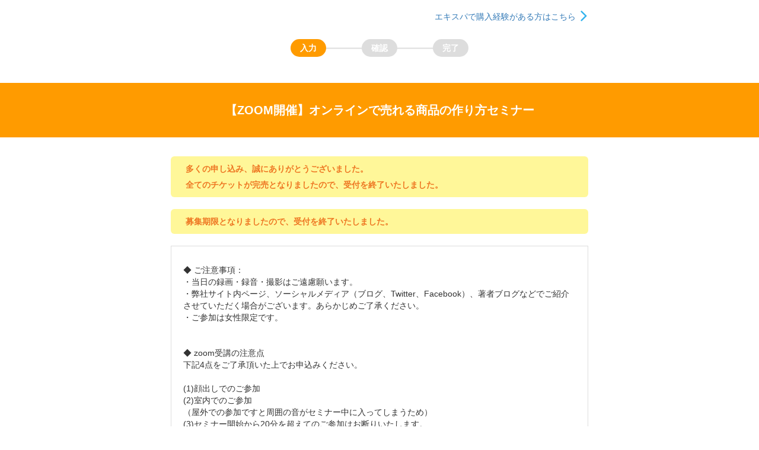

--- FILE ---
content_type: text/html; charset=UTF-8
request_url: https://ex-pa.jp/item/28787/s72116
body_size: 14492
content:
<!DOCTYPE html>
<html lang="ja">
<head>
<meta charset="utf-8">
<title>
	【ZOOM開催】オンラインで売れる商品の作り方セミナー| エキスパ</title>
<script src="https://polyfill.io/v3/polyfill.min.js?features=es5,es6,es7&flags=gated"></script>
<meta name="viewport" content="width=device-width, initial-scale=1.0 minimum-scale=1, maximum-scale=1, user-scalable=no">
<meta http-equiv="X-UA-Compatible" content="IE=edge,chrome=1">
	<link rel="apple-touch-icon" href="https://expt-web-img.imgix.net/ico/expa/apple-touch-icon.png">
	<link rel="icon" type="image/png" href="https://expt-web-img.imgix.net/ico/expa/favicon.png">
<meta name="robots" content="noindex,nofollow"><meta name="title" content="【ZOOM開催】オンラインで売れる商品の作り方セミナー"/><meta name="description" content="◆ ご注意事項：・当日の録画・録音・撮影はご遠慮願います。・弊社サイト内ページ、ソーシャルメディア（ブログ、Twitter、Facebook）、著者ブログなどでご紹介させていただく場合がございます。あらかじめご了承ください。・ご参加は女性限定です。◆ zoom受講の注意点下記4点をご了承頂いた上でお申込みください。(1)顔出しでのご参加(2)室内でのご参加（屋外での参加ですと周囲の音がセミナー中に入ってしまうため）(3)セミナー開始から20分を超えてのご参加はお断りいたします。(4)セミナーの途中退出はできかねます。◆ キャンセルポリシー・ご入金後のキャンセルはできかねます。・別日程への振替はできかねます。◆ その他領収書は受付メールをもって領収書の発行に代えさせていただきます。何卒ご理解ご協力のほどよろしくお願いいたします。海外の携帯電話をお持ちの方や、携帯電話をお持ちでない方は「090-1234-5678」とご入力いただくと、お申し込み出来ます。"/><meta property="og:url" content="https://ex-pa.jp/item/28787/s72116" /><meta property="og:title" content="【ZOOM開催】オンラインで売れる商品の作り方セミナー" /><meta property="og:description" content="◆ ご注意事項：・当日の録画・録音・撮影はご遠慮願います。・弊社サイト内ページ、ソーシャルメディア（ブログ、Twitter、Facebook）、著者ブログなどでご紹介させていただく場合がございます。あらかじめご了承ください。・ご参加は女性限定です。◆ zoom受講の注意点下記4点をご了承頂いた上でお申込みください。(1)顔出しでのご参加(2)室内でのご参加（屋外での参加ですと周囲の音がセミナー中に入ってしまうため）(3)セミナー開始から20分を超えてのご参加はお断りいたします。(4)セミナーの途中退出はできかねます。◆ キャンセルポリシー・ご入金後のキャンセルはできかねます。・別日程への振替はできかねます。◆ その他領収書は受付メールをもって領収書の発行に代えさせていただきます。何卒ご理解ご協力のほどよろしくお願いいたします。海外の携帯電話をお持ちの方や、携帯電話をお持ちでない方は「090-1234-5678」とご入力いただくと、お申し込み出来ます。" /><meta property="og:url" content="https://ex-pa.jp/item/28787/s72116" /><meta property="og:type" content="product" /><meta name="twitter:card" content="summary" /><meta property="fb:app_id" content="273918193179672" /><link rel="stylesheet" type="text/css" href="https://8qeos8eh.user.webaccel.jp/expt-frontapp/2eb2c149d11c548fe8f451af759862c954d4db68/vd2/css/saipon-public.css"/></head>

<body><div id=app></div>


<script type="text/javascript">

  //Object.assign Polyfill
  "function"!=typeof Object.assign&&Object.defineProperty(Object,"assign",{value:function(e,t){"use strict";if(null==e)throw new TypeError("Cannot convert undefined or null to object");for(var n=Object(e),r=1;r<arguments.length;r++){var o=arguments[r];if(null!=o)for(var c in o)Object.prototype.hasOwnProperty.call(o,c)&&(n[c]=o[c])}return n},writable:!0,configurable:!0});

  window.eam = window.eam || {}
  window.eam = Object.assign({"exaspUrl":"https:\/\/exp-t.jp","exaspApiUrl":"https:\/\/exp-t.jp","apiUrl":null,"vd2ApiUrl":null,"vd2BaseUrl":"https:\/\/8qeos8eh.user.webaccel.jp\/expt-frontapp\/2eb2c149d11c548fe8f451af759862c954d4db68\/vd2\/","siteSystemInfo":{"expaPublicURL":"https:\/\/ex-pa.jp","saiponPublicURL":"https:\/\/saipon.jp"},"orderInfo":{"item_id":28787,"schedule_id":72116,"is_univa_new_api":1,"payment_page_access_id":"5390356"}}, window.eam)
</script>

<!-- footer --> 

<!-- wrapper --> 
<script type="text/javascript" src="//maps.googleapis.com/maps/api/js?key=AIzaSyCMYE7aJ_WIJZg3-ci_8BkDa22T1bl0d3E"></script><script type="text/javascript" src="//webfont.fontplus.jp/accessor/script/fontplus.js?WKuOQCi7bgQ%3D&aa=1&ab=2"></script>
<!-- Bootstrap core JavaScript
================================================== --> 
<!-- Placed at the end of the document so the pages load faster --> 
<script type="text/javascript" src="https://8qeos8eh.user.webaccel.jp/expt-frontapp/2eb2c149d11c548fe8f451af759862c954d4db68/assets/c2/js/jquery-3.1.1.min.js"></script><script type="text/javascript" src="https://8qeos8eh.user.webaccel.jp/expt-frontapp/2eb2c149d11c548fe8f451af759862c954d4db68/assets/c2/js/bootstrap.min.js"></script><script type="text/javascript" src="https://token.ccps.jp/UpcTokenPaymentMini.js"></script><script type="text/javascript" src="https://8qeos8eh.user.webaccel.jp/expt-frontapp/2eb2c149d11c548fe8f451af759862c954d4db68/vd2/js/app.js"></script><script type="text/javascript">
//<![CDATA[
var paymentCreditIdIps = 103533;
var paymentCreditIdIpsOversea = 103533;
var paymentCreditIdIpsDomestic = 104239;
var paymentCreditIdIpsForceDomestic = 0;
var purchaseHistoryFromExpa = 0;
var hMemberPurchaseRet = '';
var cardCompany = '';
var cardNoLast4Digit = '';

//IPSのトークン取得時にコールバックされる関数
function execMemberPurchase(response) {
	hMemberPurchaseRet = {};
	if (response.resultCode !== "000" && response.resultCode !== 0) {
		//トークン発行エラー
		var lang = "ja";  
		hMemberPurchaseRet = {
						'Result': false,
						'ResultCode': response.resultCode,
						'Token': '',
						'Message': getResultCodeDetail(response.resultCode, lang)
		};
	} else {  
		//トークン発行成功
		hMemberPurchaseRet = {
						'Result': true,
						'ResultCode': response.resultCode,
						'Token': response.tokenObject.token,
						'CardCompany': cardCompany,
						'CardNoLast4Digit': cardNoLast4Digit,
						'Message': ''
		};
	}
};


//カード番号からカードブランドと、カード番号下4桁を取得
function setCardCompany(hCardInfo){
	//カードブランドとカード番号最終4桁と取得
	if (hCardInfo['CardNumber']) {
		if(hCardInfo['CardNumber'].match(/^4[0-9]{12}(?:[0-9]{3})?$/)){
			cardCompany = 'VISA';
		}else if(hCardInfo['CardNumber'].match(/^5[1-5][0-9]{14}$/)){
			cardCompany = 'MASTER';
		}else if(hCardInfo['CardNumber'].match(/^3[47][0-9]{13}$/)){
			cardCompany = 'AMEX';
		}else if(hCardInfo['CardNumber'].match(/^3(?:0[0-5]|[68][0-9])[0-9]{11}$/)){
			cardCompany = 'DINERS';
		}else if(hCardInfo['CardNumber'].match(/^6(?:011|5[0-9]{2})[0-9]{12}$/)){
			cardCompany = 'DISCOVER';
		}else if(hCardInfo['CardNumber'].match(/^(?:2131|1800|35\d{3})\d{11}$/)){
			cardCompany = 'JCB';
		}else if(hCardInfo['CardNumber'].substr(0,4) == '9946' && hCardInfo['CardNumber'].substr(12,4) == '5411' ){
			cardCompany = 'IPS TEST';
		}else{
			cardCompany = '不明';
		}

		//カード番号の最終4文字取得
		if(hCardInfo['CardNumber'] != ''){
			cardNoLast4Digit = hCardInfo['CardNumber'].slice(-4);
		}
	}
	return cardCompany;
}


//初回カード決済時に使用する関数（Vueではない場合に使用する）
function get_capture_card_token(hCardInfo, entreTel, entreMail) {
	return new Promise(function(resolve, reject) {
		setTimeout(function (){

			var hSendData = {
				'CardNumber': hCardInfo['CardNumber'].replace(/\s+/g, ""),
				'NameSei': hCardInfo['NameSei'],
				'NameMei': hCardInfo['NameMei'],
				'CardThruM': hCardInfo['CardThruM'],
				'CardThruY': hCardInfo['CardThruY'],
				'Cvv': hCardInfo['Cvv'],
				'Tel': entreTel.replace(/-/g , ""),
				'Mail': entreMail,
				'MemberId': hCardInfo['MemberId'],
				'MemberCode': hCardInfo['MemberCode'],
				'upcmemberid': ''
			};

			//カードブランドとカード番号最終4桁と取得
			setCardCompany(hCardInfo)

			// 海外・国内決済判定
			if (typeof paymentCreditIdIpsForceDomestic !== 'undefined') {
				if ((paymentCreditIdIpsForceDomestic === 1 || purchaseHistoryFromExpa === 1) && (cardCompany === 'VISA' || cardCompany === 'MASTER' || cardCompany === 'AMEX' || cardCompany === 'DINERS')) {
				//if ((paymentCreditIdIpsForceDomestic === 1 || purchaseHistoryFromExpa === 1) && (cardCompany === 'AMEX' || cardCompany === 'DINERS')) {
					paymentCreditIdIpsForceDomestic = 1;
					Multipayment.init(paymentCreditIdIpsDomestic);
					console.log('IPS 国内決済が指定されました。');
				} else {
					paymentCreditIdIpsForceDomestic = 0;
					Multipayment.init(paymentCreditIdIpsOversea);
					console.log('IPS 海外決済が指定されました。');
				}
			} else {
				Multipayment.init(paymentCreditIdIps);
				console.log('IPS 海外決済が指定されました。');
			}
			Multipayment.getMember({  
				cardno: hSendData['CardNumber'],  
				securitycode: hSendData['Cvv'],  
				expire: hSendData['CardThruM'] + hSendData['CardThruY'],   
				holderfirstname: hSendData['NameMei'],  
				holderlastname: hSendData['NameSei'],
				memberid: hSendData['MemberId'],
				membercode: hSendData['MemberCode'],
				email: hSendData['Mail'],  
				phonenumber: hSendData['Tel']  
			},  
			execMemberPurchase);

			// コールバック関数execMemberPurchaseで値がセットされるまで待機する
			var maxLoop = 300
			var loopCount = 0
			var checkCallback = function () {
				loopCount++
				if (loopCount < maxLoop) {
					if (Object.keys(hMemberPurchaseRet).length === 0) {
						return false
					} else {
						clearInterval(interval)
						resolve(hMemberPurchaseRet)
						return true
					}
				} else {
					clearInterval(interval)
					hMemberPurchaseRet = {
						'Result': false,
						'ResultCode': '',
						'Token': '',
						'Message': 'クレジットカード決済に失敗しました。インターネットの接続状況をご確認いただき、時間を置いてから再度お申込みください。'
					}
					resolve(hMemberPurchaseRet)
					return false
				}
			}
			var interval = setInterval(checkCallback, 100)

		}, 1000);
	});
}


//エキスパ決済用のToken取得
function check_credit_card_4_token(upcMemberId, entreId, entreTel, entreMail) {
	return new Promise(function(resolve, reject) {
		setTimeout(function (){

			var hSendData = {
				'upcmemberid': upcMemberId,
				'Entre_Id': entreId,
				'Tel': entreTel.replace(/-/g , ""),
				'Mail': entreMail,
			};


			$.ajax({
				url: '/signup_api/post/check_credit_card_4_token',
				data: hSendData,
				dataType: "json",
				type: 'POST',
				async: false,
				success: function(data){
					if (data.result) {
						resolve(data);
						return;
					} else {
						console.log('パラメータエラー');
					}
					reject(data.message);
				},
				error: function(data){}
			});

		}, 1000);
	});
}


//商品決済用のToken取得（海外決済専用）
function check_customer_credit_card_4_token(upcMemberId, customerId, customerTel, customerMail) {
	return new Promise(function(resolve, reject) {
		setTimeout(function (){

			var hSendData = {
				'upcmemberid': upcMemberId,
				'Customer_Id': customerId,
				'Tel': customerTel.replace(/-/g , ""),
				'Mail': customerMail,
				'paymentCreditIdIpsForceDomestic': paymentCreditIdIpsForceDomestic,
				'cardCompany': cardCompany
			};


			$.ajax({
				url: '/order_api/post/check_credit_card_4_token',
				data: hSendData,
				dataType: "json",
				type: 'POST',
				async: false,
				success: function(data){
					if (data.result) {
						resolve(data);
						return;
					} else {
						console.log('パラメータエラー');
					}
					reject(data.message);
				},
				error: function(data){}
			});

		}, 1000);
	});
}


// 商品決済用のToken取得（海外・国内決済選択用）
function check_customer_credit_card_4_select_token (upcMemberId, customerId, customerTel, customerMail) {
  return new Promise(function (resolve, reject) {
    setTimeout(function () {
      var hSendData = {
        'upcmemberid': upcMemberId,
        'Customer_Id': customerId,
        'Tel': customerTel.replace(/-/g, ''),
        'Mail': customerMail,
        'PaymentCreditId': paymentCreditIdIps
      }

      $.ajax({
        url: '/order_api/post/check_credit_card_4_token',
        data: hSendData,
        dataType: 'json',
        type: 'POST',
        async: false,
        success: function (data) {
          if (data.result) {
            resolve(data)
            return
          } else {
            console.log('パラメータエラー')
          }
          reject(data.message)
        },
        error: function (data) {}
      })
    }, 1000)
  })
}


//]]>
</script><script type="text/javascript" src="https://www.e-scott.jp/euser/stn/CdGetJavaScript.do?k_TokenNinsyoCode=GnjhMVskhqDEi5EjHrPLtV8d6KBtmAak" callBackFunc="setToken" class="spsvToken"></script><script type="text/javascript">
//<![CDATA[

var resultCallback = -1
var resultToken = ''
var resultMaskCard = ''

setToken = function(token, card){
  let result = new Set(token).size == token.length;
  resultCallback = !result
  resultToken = token
  resultMaskCard = card
}

function cardCheck2Submit(hCardInfo, submitSony) {
  let card = hCardInfo['CardNumber'].replace(/\s+/g, "");
  let mm   = hCardInfo['CardThruM'];
  let yy   = hCardInfo['CardThruY'];
  let cvv  = hCardInfo['Cvv'];

  card = card.trim();
  yy = yy.slice(-2);

  SpsvApi.spsvCreateToken(card, yy, mm, cvv);
}

//]]>
</script></body>
</html>

--- FILE ---
content_type: text/css; charset=utf-8
request_url: https://8qeos8eh.user.webaccel.jp/expt-frontapp/2eb2c149d11c548fe8f451af759862c954d4db68/vd2/css/chunk-3c98e712.css
body_size: 577
content:
input[type=email],input[type=password]{height:40px!important}@media (max-width:767px){.alert_width[data-v-6f9c88fb]{width:90%}}@media (min-width:768px){.alert_width[data-v-6f9c88fb]{width:700px}}#site_main .container-fluid.container-grid[data-v-5b50d16a]{padding-right:0;padding-left:0}.pt-headline[data-v-5b50d16a]{color:#fff}.pt-headline .text-box[data-v-5b50d16a]{-webkit-box-flex:0;-ms-flex:0 0 100%;flex:0 0 100%}.headline-overall.bgc-theme .saipon-headline-content[data-v-5b50d16a]{padding:16px}.contents-fill .pt-headline.headline-overall.bgc-theme[data-v-5b50d16a]{margin-bottom:16px}@media (min-width:768px){.headline-overall.bgc-theme .saipon-headline-content[data-v-5b50d16a]{padding:32px}.contents-fill .pt-headline.headline-overall.bgc-theme[data-v-5b50d16a]{margin-bottom:32px}}#site_main .container-fluid.container-grid[data-v-4a775d08]{padding-right:0;padding-left:0}.container[data-v-4a775d08]{max-width:768px}.order_detail[data-v-4a775d08]{width:200px;background:#fff;padding:0;position:absolute;top:250px;right:30px;z-index:20}.order_detail_fixed[data-v-4a775d08]{width:200px;background:#fff;padding:0;position:fixed;top:0;right:30px;z-index:20}.truncate_text[data-v-4a775d08]{width:200px;white-space:nowrap;overflow:hidden;text-overflow:ellipsis}.responsive-price-div[data-v-4a775d08]{display:block}.c-v-green[data-v-4a775d08]{color:#38ba00!important}.label.label-new[data-v-4a775d08]{background:#ffa5a5;color:#fff;margin:0 5px 3px 0;-webkit-animation:flash-data-v-4a775d08 5s linear infinite;animation:flash-data-v-4a775d08 5s linear infinite}@media (max-width:1150px){.responsive-price-div[data-v-4a775d08]{display:none}}@media (min-width:1200px){.container[data-v-4a775d08]{width:768px}}@-webkit-keyframes flash-data-v-4a775d08{0%,to{opacity:1}50%{opacity:0}}@keyframes flash-data-v-4a775d08{0%,to{opacity:1}50%{opacity:0}}#site_main .container-fluid.container-grid[data-v-0fa27370]{padding-right:0;padding-left:0}.pt-headline[data-v-0fa27370]{color:#fff}.pt-headline .text-box[data-v-0fa27370]{-webkit-box-flex:0;-ms-flex:0 0 100%;flex:0 0 100%}.headline-overall.bgc-theme .saipon-headline-content[data-v-0fa27370]{padding:16px}.contents-fill .pt-headline.headline-overall.bgc-theme[data-v-0fa27370]{margin-bottom:16px}@media (min-width:768px){.headline-overall.bgc-theme .saipon-headline-content[data-v-0fa27370]{padding:32px}.contents-fill .pt-headline.headline-overall.bgc-theme[data-v-0fa27370]{margin-bottom:32px}}#site_main .container-fluid.container-grid[data-v-07487744]{padding-right:0;padding-left:0}.container[data-v-07487744]{max-width:768px}.order_detail[data-v-07487744]{width:200px;background:#fff;padding:0;position:absolute;top:187px;right:30px;z-index:20}.order_detail_fixed[data-v-07487744]{width:200px;background:#fff;padding:0;position:fixed;top:0;right:30px;z-index:20}.truncate_text[data-v-07487744]{width:200px;white-space:nowrap;overflow:hidden;text-overflow:ellipsis}.responsive-price-div[data-v-07487744]{display:block}.c-v-green[data-v-07487744]{color:#38ba00!important}@media (max-width:1150px){.responsive-price-div[data-v-07487744]{display:none}}@media (min-width:1200px){.container[data-v-07487744]{width:768px}}#site_main .container-fluid.container-grid[data-v-623629f1]{padding-right:0;padding-left:0}.pt-headline[data-v-623629f1]{color:#fff}.pt-headline .text-box[data-v-623629f1]{-webkit-box-flex:0;-ms-flex:0 0 100%;flex:0 0 100%}.headline-overall.bgc-theme .saipon-headline-content[data-v-623629f1]{padding:16px}.contents-fill .pt-headline.headline-overall.bgc-theme[data-v-623629f1]{margin-bottom:16px}@media (min-width:768px){.headline-overall.bgc-theme .saipon-headline-content[data-v-623629f1]{padding:32px}.contents-fill .pt-headline.headline-overall.bgc-theme[data-v-623629f1]{margin-bottom:32px}}#site_main .container-fluid.container-grid[data-v-05dee1f3]{padding-right:0;padding-left:0}@media (min-width:1200px){.container[data-v-05dee1f3]{width:768px}}#site_main .container-fluid.container-grid[data-v-c5bcb7f8]{padding-right:0;padding-left:0}.container[data-v-c5bcb7f8]{max-width:768px}@media (min-width:1200px){.container[data-v-c5bcb7f8]{width:768px}}#site_main .container-fluid.container-grid[data-v-71df3ed0]{padding-right:0;padding-left:0}.container[data-v-71df3ed0]{max-width:768px}.bgc-v-l-gray[data-v-71df3ed0]{background-color:#fafafa}

--- FILE ---
content_type: text/css; charset=utf-8
request_url: https://8qeos8eh.user.webaccel.jp/expt-frontapp/2eb2c149d11c548fe8f451af759862c954d4db68/vd2/css/chunk-1ed39810.css
body_size: 829
content:
.P2Parts.u_P2Page_d.pc-lessons[data-v-7028adb4],.P2Parts.u_P2Page_d.pc-lessons_update_log[data-v-7028adb4]{max-width:calc(100% - 128px)!important}.rotate15{-webkit-transform:rotate(15deg);transform:rotate(15deg)}.rotate12{-webkit-transform:rotate(12deg);transform:rotate(12deg)}.rotate9{-webkit-transform:rotate(9deg);transform:rotate(9deg)}.rotate6{-webkit-transform:rotate(6deg);transform:rotate(6deg)}.rotate3{-webkit-transform:rotate(3deg);transform:rotate(3deg)}.rotate_15{-webkit-transform:rotate(-15deg);transform:rotate(-15deg)}.rotate_12{-webkit-transform:rotate(-12deg);transform:rotate(-12deg)}.rotate_9{-webkit-transform:rotate(-9deg);transform:rotate(-9deg)}.rotate_6{-webkit-transform:rotate(-6deg);transform:rotate(-6deg)}.rotate_3{-webkit-transform:rotate(-3deg);transform:rotate(-3deg)}.mobile .sp-container-liner .P2Container[data-v-0012dfd6],.mobile .sp-container-liner .P2ContainerAdjuster[data-v-0012dfd6]{width:100%!important}@media (min-width:768px){.modal-dialog{width:80%!important; /* !importantを使用して優先度を高める */max-width:1200px;margin:30px auto}}.block-label[data-v-913bd928]{position:absolute;min-width:32px;line-height:32px;padding:0 16px;color:#fff;font-size:14px;font-weight:700;white-space:nowrap;z-index:2;border-radius:16px 16px 0 0}#site_main .container-fluid.container-grid[data-v-623629f1]{padding-right:0;padding-left:0}.pt-headline[data-v-623629f1]{color:#fff}.pt-headline .text-box[data-v-623629f1]{-webkit-box-flex:0;-ms-flex:0 0 100%;flex:0 0 100%}.headline-overall.bgc-theme .saipon-headline-content[data-v-623629f1]{padding:16px}.contents-fill .pt-headline.headline-overall.bgc-theme[data-v-623629f1]{margin-bottom:16px}@media (min-width:768px){.headline-overall.bgc-theme .saipon-headline-content[data-v-623629f1]{padding:32px}.contents-fill .pt-headline.headline-overall.bgc-theme[data-v-623629f1]{margin-bottom:32px}}.listitem-label[data-v-0d4cfb96]{position:absolute;min-width:32px;line-height:32px;padding:0 16px;color:#fff;font-size:14px;font-weight:700;white-space:nowrap;z-index:2;pointer-events:auto}.cldr-body-bordered .cldr-event[data-v-390b2afd]{background-color:#ccc;color:#f2f2f2;border-radius:4px;margin-left:6px;margin-right:6px;margin-bottom:6px}.saipon-theme-gray .cldr-event.open[data-v-390b2afd]{background-color:#555}.saipon-theme-blue .cldr-event.open[data-v-390b2afd]{background-color:#00a9ce}.saipon-theme-green .cldr-event.open[data-v-390b2afd]{background-color:#38ba00}.saipon-theme-red .cldr-event.open[data-v-390b2afd]{background-color:#ff3a49}.saipon-theme-yellow .cldr-event.open[data-v-390b2afd]{background-color:#ffa400}.saipon-theme-yellow .cldr-today[data-v-390b2afd]{-webkit-box-shadow:0 0 0 2px #ffa400 inset;box-shadow:inset 0 0 0 2px #ffa400}@media (max-width:767px){.cldr-body-bordered .cldr-event[data-v-390b2afd]{margin-left:1px;margin-right:1px;margin-bottom:4px}.cldr-day[data-v-390b2afd]{text-align:left;padding-left:4px!important}.ng-mark[data-v-390b2afd],.ok-mark[data-v-390b2afd]{width:14px;height:14px}.time[data-v-390b2afd]{font-size:10px;text-align:left}.time-span[data-v-390b2afd]{font-size:8px}}@media (min-width:768px){.cldr-day-small .cldr-day[data-v-390b2afd]{font-size:18px;height:22px}.ng-mark[data-v-390b2afd]{width:22px;height:22px;margin-bottom:-8px}.ok-mark[data-v-390b2afd]{width:22px;height:22px;margin-bottom:-4px}.time[data-v-390b2afd]{font-size:14px;text-align:left;margin-left:4px;line-height:14px}.time-span[data-v-390b2afd]{font-size:12px;margin-left:4px}.cldr-body-bordered .cldr-today>[data-v-390b2afd]{font-size:10px;line-height:16px}}.lesson-contents[data-v-828aee3e]{margin-left:0;margin-right:0}.lesson-contents .P2Block_res.u_P2Page_d.contents-fill[data-v-828aee3e]{margin:32px auto}

--- FILE ---
content_type: text/css; charset=utf-8
request_url: https://8qeos8eh.user.webaccel.jp/expt-frontapp/2eb2c149d11c548fe8f451af759862c954d4db68/vd2/css/chunk-427595ea.css
body_size: -136
content:
#site_main .container-fluid.container-grid[data-v-4392424d]{padding-right:0;padding-left:0}.container[data-v-4392424d]{max-width:768px}

--- FILE ---
content_type: application/javascript; charset=utf-8
request_url: https://8qeos8eh.user.webaccel.jp/expt-frontapp/2eb2c149d11c548fe8f451af759862c954d4db68/vd2/js/chunk-104dd86c.e90834a3b2f7a58fb2f1.js
body_size: 84234
content:
(window["webpackJsonp"]=window["webpackJsonp"]||[]).push([["chunk-104dd86c"],{"01a7":function(t,e,s){"use strict";var i=s("678f"),a=s.n(i);a.a},"0404":function(t,e,s){},"0697":function(t,e,s){},"07f6":function(t,e,s){"use strict";var i=s("a5f7"),a=s.n(i);a.a},"0843":function(t,e,s){},"0ee9":function(t,e,s){"use strict";var i=function(){var t=this,e=t.$createElement,s=t._self._c||e;return s("div",{staticClass:"saipon-footer-menu-list saipon-font-size-m"},[s("ul",{staticStyle:{flex:"0 1 auto"},on:{dblclick:t.open_link_panel}},[t._l(t.json.children,(function(e,i){return s("li",{key:i,class:e.class,style:t.border_color},[s("a",{attrs:{href:t.modified_link(e),target:t.target(e)},on:{click:function(s){return t.linkPagelink(e,s)}}},[s("div",{staticClass:"btn-decorate saipon-text-container"},[t._v(t._s(e.parts_body.text))])])])})),t.show_edit_guide?s("span",{staticStyle:{margin:"auto"}},[t._v("ダブルクリックで編集が可能です")]):t._e()],2)])},a=[],n={props:["json","editMode"],computed:{show_edit_guide:function(){return this.json.children&&0===this.json.children.length&&this.editMode&&!0},border_color:function(){var t=this.json.style["border-color"]||"#555";return{"border-color":t}}},methods:{target:function(t){return Number(t.parts_body.is_blank)?"_blank":"_self"},linkPagelink:function(t,e){"preview"===this.$store.state.site.mode&&window.postMessage({command:"reload_page",data:{page_id:t.page_id}}),("preview"===this.$store.state.site.mode||this.editMode)&&e.preventDefault()},open_link_panel:function(){this.$store.commit("site/set_s_command","open_link_panel")},modified_link:function(t){var e=t.parts_body.url||"#";return"#"===e?this.$store.getters["site/path"]:e}}},r=n,o=s("2877"),l=Object(o["a"])(r,i,a,!1,null,null,null);e["a"]=l.exports},"11ad":function(t,e,s){},"14ee":function(t,e,s){},"195b":function(t,e,s){},"1b87":function(t,e,s){},"1ba6":function(t,e,s){"use strict";var i=function(){var t=this,e=t.$createElement,s=t._self._c||e;return s("select",{staticClass:"form-control",domProps:{value:t.value},on:{input:t.input}},[s("option",{staticStyle:{display:"none"},attrs:{value:"0",disabled:"",selected:""}},[t._v("都道府県")]),t._l(t.options,(function(e){return s("option",{key:e.value,domProps:{value:e.value}},[t._v(t._s(e.label))])}))],2)},a=[],n={props:{value:{type:Number,default:0}},data:function(){return{options:[{value:1,label:"北海道"},{value:2,label:"青森県"},{value:3,label:"岩手県"},{value:4,label:"宮城県"},{value:5,label:"秋田県"},{value:6,label:"山形県"},{value:7,label:"福島県"},{value:8,label:"茨城県"},{value:9,label:"栃木県"},{value:10,label:"群馬県"},{value:11,label:"埼玉県"},{value:12,label:"千葉県"},{value:13,label:"東京都"},{value:14,label:"神奈川県"},{value:15,label:"新潟県"},{value:16,label:"富山県"},{value:17,label:"石川県"},{value:18,label:"福井県"},{value:19,label:"山梨県"},{value:20,label:"長野県"},{value:21,label:"岐阜県"},{value:22,label:"静岡県"},{value:23,label:"愛知県"},{value:24,label:"三重県"},{value:25,label:"滋賀県"},{value:26,label:"京都府"},{value:27,label:"大阪府"},{value:28,label:"兵庫県"},{value:29,label:"奈良県"},{value:30,label:"和歌山県"},{value:31,label:"鳥取県"},{value:32,label:"島根県"},{value:33,label:"岡山県"},{value:34,label:"広島県"},{value:35,label:"山口県"},{value:36,label:"徳島県"},{value:37,label:"香川県"},{value:38,label:"愛媛県"},{value:39,label:"高知県"},{value:40,label:"福岡県"},{value:41,label:"佐賀県"},{value:42,label:"長崎県"},{value:43,label:"熊本県"},{value:44,label:"大分県"},{value:45,label:"宮崎県"},{value:46,label:"鹿児島県"},{value:47,label:"沖縄県"}]}},methods:{input:function(t){this.$emit("update:value",Number(t.target.value))},get_value:function(t){var e=this.options.find((function(e){return e.label===t}));e&&this.$emit("update:value",Number(e.value))}}},r=n,o=s("2877"),l=Object(o["a"])(r,i,a,!1,null,null,null);e["a"]=l.exports},2296:function(t,e,s){},"24c9":function(t,e,s){},"2d50":function(t,e,s){"use strict";var i=s("b012"),a=s.n(i);a.a},"31c7":function(t,e,s){"use strict";var i=s("7d09"),a=s.n(i);a.a},"326b":function(t,e,s){},3460:function(t,e,s){"use strict";var i=function(){var t=this,e=t.$createElement,s=t._self._c||e;return s("div",{staticStyle:{width:"100%"}},[t.show.upgrade&&t.editMode?s("div",{staticClass:"edtr_base_disappear z-2"},[t._m(0)]):t._e(),t._l(t.images,(function(e,i){return s("img",{key:"img"+i,staticClass:"gallery cursor-pointer",class:t.gallery_class(i),attrs:{draggable:"false",src:e.src},on:{load:t.img_load,click:function(e){return t.show_gallery(i,e)}}})})),t.isPublicPage?[s("client-only",[s("vue-easy-lightbox",{attrs:{moveDisabled:"",visible:t.visible,imgs:t.images,index:t.index},on:{hide:t.hide}})],1)]:s("vue-easy-lightbox",{attrs:{moveDisabled:"",visible:t.visible,imgs:t.images,index:t.index},on:{hide:t.hide}})],2)},a=[function(){var t=this,e=t.$createElement,s=t._self._c||e;return s("div",{staticClass:"f16 fw-b disp-f f-center"},[s("i",{staticClass:"fa fa-diamond mr5 f28",attrs:{"aria-hidden":"true"}}),s("div",[t._v("このセクションは公開されません。"),s("br"),t._v("アップグレードしてください。")])])}],n=s("0187"),r={props:["editMode","parts_body"],data:function(){return{outer_block:null,inner_block:null,visible:!1,index:0}},computed:{isPublicPage:function(){return!1},images:function(){var t=this.parts_body.image_list;return t.length||(t=[{src:"https://expt-web-img.imgix.net/site/public/noimage.svg"}]),t.map((function(t){return{src:t.src+"?fit=max&w=1200"}}))},column:function(){return this.parts_body.column||3},contract:function(){return this.$store.state.site.contract||null},current_plan:function(){return this.contract?n["a"].get_current_plan(this.contract):"free"},show:function(){return{upgrade:"gold"!==this.current_plan&&"diamond"!==this.current_plan}}},updated:function(){this.editMode&&this.$emit("emit",{type:"update"})},methods:{img_load:function(){this.editMode&&this.$emit("emit",{type:"update"})},gallery_class:function(t){var e=[];e.push("gallery_w".concat(this.column)),(t+1)%this.column!==0&&e.push("gallery_mr");var s=this.images.length-1;return t<s-s%this.column&&e.push("gallery_mb"),e},get_outer_block:function(t){return t.id?t:t.parentNode?this.get_outer_block(t.parentNode):t},get_inner_block:function(t){return-1!==t.className.indexOf("z-")?t:t.parentNode?this.get_inner_block(t.parentNode):t},show_gallery:function(t,e){this.editMode||(this.index=t,this.visible=!0,this.outer_block=this.get_outer_block(e.target),this.outer_block.style["z-index"]=9999,this.inner_block=this.get_inner_block(e.target),this.inner_block.style["z-index"]=9999)},hide:function(){this.visible=!1;var t=this.outer_block,e=this.inner_block;setTimeout((function(){t.style["z-index"]="",e.style["z-index"]=""}),300,t,e)}}},o=r,l=(s("ad18"),s("2877")),c=Object(l["a"])(o,i,a,!1,null,null,null);e["a"]=c.exports},"355a":function(t,e,s){"use strict";var i=function(){var t=this,e=t.$createElement,s=t._self._c||e;return s("div",{class:t.headlineClass,style:t.headlineStyle},[s("div",{staticClass:"saipon-headline-content",class:t.adjuster_class},[s("div",[s("div",{staticClass:"disp-f row",style:t.v_align},[t.isShowIconLeft?s("div",{staticClass:"img-box z-1 headline-img-box header-icon-l",staticStyle:{"user-select":"none"}},[t.svg_left?s("PartsIcons",{attrs:{options:t.svg_left}}):s("img",{staticClass:"img-flex",attrs:{src:t.imageUrl.left,alt:""}})],1):t._e(),s("div",{staticClass:"text-box headline-text-box"},[t.editMode&&t.is_edit_parts?s("ckeditor",{ref:"editor",class:t.textContainerClass,attrs:{id:t.editorId,value:t.textValue},on:{input:t.ckeditor_input_txt},nativeOn:{click:function(e){return t.editor_click(e)}}}):[s(t.headlineTag,{tag:"component",class:t.textContainerClass,style:t.editStyle,domProps:{innerHTML:t._s(t.textValue)},on:{dblclick:t.to_edit}})]],2),t.isShowIconRight?s("div",{staticClass:"img-box z-1 headline-img-box header-icon-r",staticStyle:{"user-select":"none"}},[t.svg_right?s("PartsIcons",{attrs:{options:t.svg_right}}):s("img",{staticClass:"img-flex",attrs:{src:t.imageUrl.right,alt:""}})],1):t._e()])])]),t.decoration?s("div",{staticClass:"saipon-headline-decolayer"},["lapel"===t.decoration.type?[s("div",{staticClass:"saipon-headline-lapel-right",style:t.decoration.style.right}),s("div",{staticClass:"saipon-headline-lapel-left",style:t.decoration.style.left})]:"round"===t.decoration.type?[s("div",{staticClass:"saipon-headline-tail-a",style:t.decoration.style}),s("div",{staticClass:"saipon-headline-tail-b",style:t.decoration.style})]:[s("div",{staticClass:"saipon-headline-tail",style:t.decoration.style})]],2):t._e()])},a=[],n=s("4594"),r=s("4cb2"),o=function(){return s.e("chunk-2d0b92a3").then(s.bind(null,"327e"))},l={name:"SitePartsHeadline",props:["json","editMode","editorId"],components:{ckeditor:o,PartsIcons:r["a"]},data:function(){return{hColorCode:{alizarin:"#e74c3c",peterriver:"#3498db",turquoise:"#1abc9c",emerald:"#2ecc71",concrete:"#95a5a6",sunflower:"#f1c40f",carrot:"#e67e22"}}},computed:{is_edit_parts:function(){return this.$store.state.site.selected.parts.json===this.json&&!this.$store.state.site.ckeditor_disable},parts_json:function(){return this.json},parts_body:function(){return this.parts_json.parts_body},ext:function(){return this.parts_json.ext},parts_type:function(){return this.parts_json.parts_type},svg_left:function(){if(!this.parts_body.svg_left)return"";var t=JSON.parse(JSON.stringify(this.parts_body.svg_left));return t.id="l"+this.editorId,t},svg_right:function(){if(!this.parts_body.svg_right)return"";var t=JSON.parse(JSON.stringify(this.parts_body.svg_right));return t.id="r"+this.editorId,t},headlineTag:function(){var t="";return t="headline"===this.parts_type?"h2":"headline-s"===this.parts_type?"h3":"h4",this.parts_body.tag&&(t=this.parts_body.tag),t},headlineClass:function(){var t=[],e=this.parts_body.img_class||"headline-img-l-none",s=this.parts_body.img_classR||"headline-img-r-none",i="theme";this.parts_body.color_class&&(i=this.parts_body.color_class);var a=this.parts_body.shape_class;return-1===e.indexOf("-l-")&&(e=e.replace("-img-","-img-l-")),t.push("saipon-headline"),t.push(e),t.push(s),a&&t.push(a),i.startsWith("#")||this.hColorCode[i]||t.push("brd-c-"+i),"headline"===this.parts_type&&(t.push("ma0"),t.push("pd0")),t},headlineStyle:function(){var t={},e="theme";return this.parts_body.color_class&&(e=this.parts_body.color_class),e.startsWith("#")?t["border-color"]=e:this.hColorCode[e]&&(t["border-color"]=this.hColorCode[e]),t},textValue:function(){return this.parts_body.text},is_headline:function(){return"headline"===this.parts_type},has_padding:function(){return this.json&&this.json.ext&&this.json.ext.hasOwnProperty("padding")&&(this.json.ext.padding.t||this.json.ext.padding.b||this.json.ext.padding.l||this.json.ext.padding.r)},adjuster_class:function(){return this.is_headline?"ma0 pd0":this.has_padding?"pd0":""},imageUrl:function(){var t=this.parts_body.src||"https://expt-web-img.imgix.net/site/public/noimage.svg",e=this.parts_body.src_right||"https://expt-web-img.imgix.net/site/public/noimage.svg";return{left:n["a"].imageUrl(t)+"?fit=max&w=144",right:n["a"].imageUrl(e)+"?fit=max&w=144"}},editStyle:function(){return this.editMode?{"min-height":"15px","min-width":"15px","user-select":"none"}:{}},isShowIconLeft:function(){return!this.headlineClass.find((function(t){return"headline-img-l-none"===t}))},isShowIconRight:function(){return!this.headlineClass.find((function(t){return"headline-img-r-none"===t}))},v_align:function(){switch(this.parts_body.valign){case"top":return{"align-items":"flex-start"};case"center":return{"align-items":"center"};case"bottom":return{"align-items":"flex-end"};default:return{"align-items":"center"}}},has_lineHeight:function(){var t=new RegExp(/<(".*?"|'.*?'|[^'"])*?>/gi),e=this.textValue.match(t);return!!e&&-1!==e.join().indexOf("line-height:")},textContainerClass:function(){var t=["saipon-text-container"];return this.ext&&this.ext.convert&&this.ext.convert["text_lh0"]||this.has_lineHeight?t.push("lh-0"):t.push("lh-normal"),t},decoration:function(){if(-1!==this.json.class.findIndex((function(t){return"saipon-deco_tail"===t||t.startsWith("saipon-deco_lapel")}))){var t=this.json.style["border-color"]||"#555",e={},s="";switch(s=-1!==this.json.class.indexOf("tail-type_tri")?"tri":-1!==this.json.class.indexOf("tail-type_round")?"round":"lapel",s){case"round":e["background-color"]=t;break;case"tri":var i=this.json.class.find((function(t){return t.startsWith("tail-pos_")}));switch(i&&(i=i.replace("tail-pos_","")),i){case"top":case"top-left":case"top-right":e["border-bottom-color"]=t;break;case"left":e["border-right-color"]=t;break;case"right":e["border-left-color"]=t;break;case"bottom":case"bottom-left":case"bottom-right":e["border-top-color"]=t;break}break;case"lapel":e.left={"border-top-color":t,"border-right-color":t},e.right={"border-top-color":t,"border-left-color":t};break}return{type:s,style:e}}return null}},mounted:function(){o(),this.$emit("emit",{type:"text_mounted"})},updated:function(){this.$emit("emit",{type:"update",is:"text"})},methods:{ckeditor_input_txt:function(t){this.$store.commit("site/set_ckeditor_text",{json:this.json,value:t,direct:!1})},to_edit:function(){this.editMode&&this.$store.commit("site/set_ckeditor_disable",!1)},editor_click:function(){this.$store.commit("site/set_selected_editor_menu",!1)}}},c=l,d=s("2877"),_=Object(d["a"])(c,i,a,!1,null,null,null);e["a"]=_.exports},3564:function(t,e,s){"use strict";var i=s("e201"),a=s.n(i);a.a},"3b72":function(t,e,s){"use strict";var i=function(){var t=this,e=t.$createElement,s=t._self._c||e;return s("span",[t.isPublicPage?[1===t.isModal?s("SitePartsImagePublic",{attrs:{hasSVGClip:t.hasSVGClip,imgUrl:t.imgUrl,imgAlt:t.imgAlt,isDirectLoad:t.isDirectLoad,imgClass:t.imgClass,imgWidth:t.imgWidth,imgHeight:t.imgHeight,addStyle:t.addStyle,isModal:t.isModal},on:{emit:t.receive_emit}}):""!==t.partsHref?s("a",{attrs:{href:t.partsHref,target:t.isBlank}},[s("SitePartsImagePublic",{attrs:{hasSVGClip:t.hasSVGClip,imgUrl:t.imgUrl,imgAlt:t.imgAlt,isDirectLoad:t.isDirectLoad,imgClass:t.imgClass,imgWidth:t.imgWidth,imgHeight:t.imgHeight,addStyle:t.addStyle}})],1):s("SitePartsImagePublic",{attrs:{hasSVGClip:t.hasSVGClip,imgUrl:t.imgUrl,imgAlt:t.imgAlt,isDirectLoad:t.isDirectLoad,imgClass:t.imgClass,imgWidth:t.imgWidth,imgHeight:t.imgHeight,addStyle:t.addStyle,isModal:t.isModal}})]:t.is.html?[t.sitelinkCode||t.partsHref?s("a",{attrs:{href:t.sitelinkCode||t.partsHref,target:t.isBlank}},[s("img",{class:t.imgClass,staticStyle:{"user-select":"none"},style:t.addStyle,attrs:{src:t.imgUrl,alt:t.imgAlt},on:{load:t.img_load,dblclick:t.open_image_panel}})]):s("img",{class:t.imgClass,staticStyle:{"user-select":"none"},style:t.addStyle,attrs:{src:t.imgUrl,alt:t.imgAlt},on:{load:t.img_load,dblclick:t.open_image_panel}})]:[t.hasSVGClip?[s("svg",{staticClass:"svg-entity",attrs:{width:"100%",height:"100%",viewBox:"0 0 64 64"}},[s("image",{attrs:{"xlink:href":t.imgUrl,width:"100%",height:"100%",preserveAspectRatio:"xMidYMid slice","clip-path":"url(#clip01)",alt:t.imgAlt},on:{load:t.img_load,dblclick:t.open_image_panel}})])]:[s("img",{class:t.imgClass,staticStyle:{"user-select":"none"},style:t.addStyle,attrs:{src:t.imgUrl,alt:t.imgAlt},on:{load:t.img_load,dblclick:t.open_image_panel}})]]],2)},a=[],n=s("4594"),r=function(){var t=this,e=t.$createElement,s=t._self._c||e;return t.hasSVGClip&&1===t.isModal?s("div",{staticClass:"images-wrapper cursor-pointer",on:{click:t.emit}},[s("div",{staticClass:"image"},[s("svg",{staticClass:"svg-entity",attrs:{width:"100%",height:"100%",viewBox:"0 0 64 64"}},[s("image",{attrs:{href:t.imgUrl,width:"100%",height:"100%",preserveAspectRatio:"xMidYMid slice","clip-path":"url(#clip01)",alt:t.imgAlt}})])])]):t.hasSVGClip?s("svg",{staticClass:"svg-entity",attrs:{width:"100%",height:"100%",viewBox:"0 0 64 64"}},[s("image",{attrs:{href:t.imgUrl,width:"100%",height:"100%",preserveAspectRatio:"xMidYMid slice","clip-path":"url(#clip01)",alt:t.imgAlt}})]):t.isDirectLoad?s("PublicPicture",{attrs:{imgUrl:t.imgUrl,imgClass:t.imgClass,addStyle:t.addStyle,imgAlt:t.imgAlt,imgWidth:t.imgWidth,imgHeight:t.imgHeight,isModal:t.isModal,isDirectLoad:t.isDirectLoad},on:{emit:t.receive_emit}}):t.is_preview?s("PublicPicture",{attrs:{imgUrl:t.imgUrl,imgClass:t.imgClass,addStyle:t.addStyle,imgAlt:t.imgAlt,imgWidth:t.imgWidth,imgHeight:t.imgHeight,isModal:t.isModal,isDirectLoad:t.isDirectLoad},on:{emit:t.receive_emit}}):s("client-only",[s("PublicPicture",{attrs:{imgUrl:t.imgUrl,imgClass:t.imgClass,addStyle:t.addStyle,imgAlt:t.imgAlt,imgWidth:t.imgWidth,imgHeight:t.imgHeight,isModal:t.isModal,isDirectLoad:t.isDirectLoad},on:{emit:t.receive_emit}})],1)},o=[],l=function(){var t=this,e=t.$createElement,s=t._self._c||e;return t.isDirectLoad?s("div",[1===t.isModal?[s("div",{staticClass:"images-wrapper cursor-pointer",on:{click:t.emit}},[s("div",{staticClass:"image"},[s("picture",[s("source",{attrs:{media:"(max-width: 480px)",srcset:t.imgUrl+"?fit=max&w=375 1x, "+t.imgUrl+"?fit=max&w=750 2x, "+t.imgUrl+"?fit=max&w=1125 3x"}}),s("source",{attrs:{media:"(max-width: 767px)",srcset:t.imgUrl+"?fit=max&w=667 1x, "+t.imgUrl+"?fit=max&w=1334 2x, "+t.imgUrl+"?fit=max&w=2000 3x"}}),s("source",{attrs:{media:"(min-width: 768px)",srcset:t.imgUrl+"?fit=max&w=1200 1x, "+t.imgUrl+"?fit=max&w=2400 2x"}}),s("img",{key:t.imgUrl,class:t.imgClass,style:t.addStyle,attrs:{src:t.imgUrl,alt:t.imgAlt,width:t._width,height:t._height}})])])])]:s("picture",[s("source",{attrs:{media:"(max-width: 480px)",srcset:t.imgUrl+"?fit=max&w=375 1x, "+t.imgUrl+"?fit=max&w=750 2x, "+t.imgUrl+"?fit=max&w=1125 3x"}}),s("source",{attrs:{media:"(max-width: 767px)",srcset:t.imgUrl+"?fit=max&w=667 1x, "+t.imgUrl+"?fit=max&w=1334 2x, "+t.imgUrl+"?fit=max&w=2000 3x"}}),s("source",{attrs:{media:"(min-width: 768px)",srcset:t.imgUrl+"?fit=max&w=1200 1x, "+t.imgUrl+"?fit=max&w=2400 2x"}}),s("img",{key:t.imgUrl,class:t.imgClass,style:t.addStyle,attrs:{src:t.imgUrl,alt:t.imgAlt,width:t._width,height:t._height}})])],2):s("lazy-component",{staticClass:"fade-in",attrs:{lazy:t.lazyStatus},on:{show:t.onLazyLoad}},[1===t.isModal?[s("div",{staticClass:"images-wrapper cursor-pointer",on:{click:t.emit}},[s("div",{staticClass:"image"},[s("picture",[s("source",{attrs:{media:"(max-width: 480px)",srcset:t.imgUrl+"?fit=max&w=375 1x, "+t.imgUrl+"?fit=max&w=750 2x, "+t.imgUrl+"?fit=max&w=1125 3x"}}),s("source",{attrs:{media:"(max-width: 767px)",srcset:t.imgUrl+"?fit=max&w=667 1x, "+t.imgUrl+"?fit=max&w=1334 2x, "+t.imgUrl+"?fit=max&w=2000 3x"}}),s("source",{attrs:{media:"(min-width: 768px)",srcset:t.imgUrl+"?fit=max&w=1200 1x, "+t.imgUrl+"?fit=max&w=2400 2x"}}),s("img",{key:t.imgUrl,class:t.imgClass,style:t.addStyle,attrs:{src:t.imgUrl,alt:t.imgAlt,width:t._width,height:t._height}})])])])]:s("picture",[s("source",{attrs:{media:"(max-width: 480px)",srcset:t.imgUrl+"?fit=max&w=375 1x, "+t.imgUrl+"?fit=max&w=750 2x, "+t.imgUrl+"?fit=max&w=1125 3x"}}),s("source",{attrs:{media:"(max-width: 767px)",srcset:t.imgUrl+"?fit=max&w=667 1x, "+t.imgUrl+"?fit=max&w=1334 2x, "+t.imgUrl+"?fit=max&w=2000 3x"}}),s("source",{attrs:{media:"(min-width: 768px)",srcset:t.imgUrl+"?fit=max&w=1200 1x, "+t.imgUrl+"?fit=max&w=2400 2x"}}),s("img",{key:t.imgUrl,class:t.imgClass,style:t.addStyle,attrs:{src:t.imgUrl,alt:t.imgAlt,width:t._width,height:t._height}})])],2)},c=[],d={props:["imgUrl","imgClass","addStyle","imgAlt","imgWidth","imgHeight","isModal","isDirectLoad"],data:function(){return{lazyStatus:null}},computed:{_width:function(){return-1!==this.imgClass.indexOf("Img_header-logo")?"auto":this.imgWidth},_height:function(){return-1!==this.imgClass.indexOf("Img_header-logo")?"auto":this.imgHeight}},methods:{onLazyLoad:function(){this.lazyStatus="loaded",this.$store.dispatch("site/scroll_adjuster")},emit:function(){this.$emit("emit",{type:"set_image_src",data:{src:this.imgUrl}})}}},_=d,u=s("2877"),h=Object(u["a"])(_,l,c,!1,null,null,null),p=h.exports,m={props:["hasSVGClip","imgUrl","imgAlt","isDirectLoad","imgClass","addStyle","imgWidth","imgHeight","isModal"],components:{PublicPicture:p},computed:{is_preview:function(){return"preview"===this.$store.state.site.mode}},methods:{emit:function(){this.$emit("emit",this.imgUrl)},receive_emit:function(t){this.$emit("emit",t)}}},f=m,g=Object(u["a"])(f,r,o,!1,null,null,null),v=g.exports;function y(t){return x(t)||w(t)||b()}function b(){throw new TypeError("Invalid attempt to spread non-iterable instance")}function w(t){if(Symbol.iterator in Object(t)||"[object Arguments]"===Object.prototype.toString.call(t))return Array.from(t)}function x(t){if(Array.isArray(t)){for(var e=0,s=new Array(t.length);e<t.length;e++)s[e]=t[e];return s}}var C={name:"SitePartsImage",props:["json","editMode","isThumbnail","addStyle"],components:{SitePartsImagePublic:v},data:function(){return{lazyStatus:null}},computed:{is:function(){return this.$store.getters["site/typeis"]},isPublicPage:function(){return"preview"===this.$store.state.site.mode||""===this.$store.state.site.mode},isDirectLoad:function(){return this.isThumbnail||!this.editMode&&this.parts_body.direct_load},parts_json:function(){return this.json},parts_code:function(){return this.parts_json.parts_code},parts_body:function(){return this.parts_json.parts_body},partsHref:function(){return this.parts_body.url||""},isBlank:function(){return this.partsHref.startsWith("%%")?"_self":"1"===this.parts_body.is_blank?"_blank":"_self"},sitelinkCode:function(){return"1"===this.parts_body.is_sitelink&&this.parts_body.sitelink_code?this.parts_body.sitelink_code.replace("#","#ba_"):""},hasSVGClip:function(){return this.parts_json&&this.parts_json.class&&this.parts_json.class.indexOf("saipon-deco_radius-round")>=0},imgClassBase:function(){var t=["img-flex"];return"image2"===this.parts_code&&t.push("vertical-space"),"image-log"!==this.parts_code&&t.push(),this.parts_body.hasOwnProperty("img_class")&&""!==this.parts_body.img_class&&(t.push(this.parts_body.img_class),"Img_header-logo"===this.parts_body.img_class&&(t=t.filter((function(t){return"img-flex"!==t})))),t},imgClass:function(){var t=y(this.imgClassBase);return t},imgAlt:function(){return this.parts_body.alt},imgUrl:function(){return n["a"].imageUrl(this.parts_body.src)},imgWidth:function(){var t=this.parts_body.width;return t?Number.isFinite(t)?t:t.replace(/px/,""):null},imgHeight:function(){var t=this.parts_body.height;return t?Number.isFinite(t)?t:t.replace(/px/,""):null},isModal:function(){return Number(this.parts_body.is_modal||0)}},methods:{img_load:function(t){var e=t.currentTarget;this.parts_body.width!==e.naturalWidth&&this.$store.commit("site/update_state_data_object",{target:this.parts_body,key:"width",value:e.naturalWidth}),this.parts_body.height!==e.naturalHeight&&this.$store.commit("site/update_state_data_object",{target:this.parts_body,key:"height",value:e.naturalHeight}),this.$emit("emit",{type:"load_image",event:t}),this.isPublicPage||this.$emit("emit",{type:"update"})},open_image_panel:function(){this.$store.commit("site/set_s_command","open_image_panel")},receive_emit:function(t){this.$emit("emit",t)}}},k=C,S=Object(u["a"])(k,i,a,!1,null,null,null);e["a"]=S.exports},4077:function(t,e,s){"use strict";var i=s("8df2"),a=s.n(i);a.a},"41ef":function(t,e,s){"use strict";var i=s("b849"),a=s.n(i);a.a},4261:function(t,e,s){"use strict";var i=function(){var t=this,e=t.$createElement,s=t._self._c||e;return s("ul",{staticClass:"fw-b",class:t.base_class.ul,staticStyle:{"min-height":"28px"},style:t.border_color,on:{dblclick:t.open_link_panel}},[t._l(t.top_links,(function(e,i){return s("li",{key:i,class:t.li_class(e),style:t.border_color,on:{mouseenter:function(e){return t.mouseenter(i)},mouseleave:function(e){return t.mouseleave()}}},[t.is.burger?[s("div",{staticClass:"disp-f"},[s("div",{staticClass:"flex-item-variable"},[s("a",{class:t.a_class(e),style:t.border_color,attrs:{href:t.modified_link(e),target:t.target(e)}},[s("div",{style:t.burger.style},[s("div",{staticClass:"saipon-text-container disp-i-block",class:t.div_class(e),style:t.underline_color},[t._v(t._s(e.parts_body.text))])]),t.burger.show_chevron?s("div",{staticStyle:{flex:"0 0 auto"},style:t.margin},[s("svg",{staticStyle:{"vertical-align":"middle"},attrs:{"aria-hidden":"true",role:"img",xmlns:"http://www.w3.org/2000/svg",viewBox:"0 0 329.052 512"},domProps:{innerHTML:t._s(t.chevron_svg)}})]):t._e()])]),t.has_sub_links(e)?s("div",{staticClass:"flex-item-static"},[s("div",{staticClass:"disp-f f-center",staticStyle:{height:"100%",padding:"4px 16px 4px 0"}},[s("svg",{staticStyle:{display:"inline-block","font-size":"inherit",height:"1em",overflow:"visible","vertical-align":"-0.125em"},attrs:{role:"img",xmlns:"http://www.w3.org/2000/svg",viewBox:"0 0 512 512"},domProps:{innerHTML:t._s(t.switchSublinks(i))},on:{click:function(e){return t.openSublinks(i)}}})])]):t._e()]),s("SiteRenderWrapper",{staticClass:"pd0",attrs:{options:t.render_options}},t._l(t.sub_links(e),(function(e,a){return s("li",{directives:[{name:"show",rawName:"v-show",value:t.opend(i),expression:"opend(index)"}],key:a,class:t.li_class(e)},[s("div",{staticClass:"disp-f"},[s("div",{staticClass:"flex-item-static"},[s("div",{staticClass:"disp-f f-center",staticStyle:{height:"100%",padding:"4px 0 4px 16px"}},[s("svg",{staticStyle:{display:"inline-block","font-size":"inherit",height:"1em",overflow:"visible","vertical-align":"-0.125em"},attrs:{"aria-hidden":"true",role:"img",xmlns:"http://www.w3.org/2000/svg",viewBox:"0 0 512 512"},domProps:{innerHTML:t._s(t.indent_svg)}})])]),s("div",{staticClass:"flex-item-variable"},[s("a",{class:t.a_class(e),style:t.border_color,attrs:{href:e.parts_body.url||"#",target:t.target(e)}},[s("div",{style:t.burger.style},[s("div",{staticClass:"saipon-text-container disp-i-block",class:t.div_class(e),style:t.underline_color,domProps:{innerHTML:t._s(t.link_text(e.parts_body.text))}})])])])])])})),0)]:[t.hover===i?s("div",{staticStyle:{position:"absolute","min-width":"100%"},style:t.sublink_width(t.sub_links(e),i)},[s("div",{class:t.a_class(e)}),s("SiteRenderWrapper",{staticStyle:{margin:"0",padding:"0","list-style":"none","box-shadow":"0 4px 6px rgb(0 0 0 / 16%)"},attrs:{options:t.render_options}},[t._l(t.sub_links(e),(function(e,i){return s("li",{key:i,class:t.li_class(e),staticStyle:{"border-bottom":"none !important","max-width":"none !important"}},[s("a",{class:t.a_class(e),staticStyle:{padding:"8px","border-right":"none!important","border-left":"none!important"},style:t.border_color,attrs:{href:e.parts_body.url||"#",target:t.target(e)}},[s("div",{staticClass:"saipon-text-container",class:t.div_class(e),staticStyle:{"border-bottom":"none !important"},style:t.underline_color},[t.need_skew?[s("div",{staticStyle:{transform:"skewX(15deg)"},domProps:{innerHTML:t._s(t.link_text(e.parts_body.text))}})]:[s("span",{domProps:{innerHTML:t._s(t.link_text(e.parts_body.text))}})]],2)])])})),s("li",{staticClass:"disp-f"})],2)],1):t._e(),s("a",{class:t.a_class(e),style:t.border_color,attrs:{href:t.modified_link(e),target:t.target(e)}},[s("div",{staticClass:"saipon-text-container",class:t.div_class(e),style:t.underline_color},[t.need_skew?[s("div",{staticStyle:{transform:"skewX(15deg)"}},[t._v(t._s(e.parts_body.text))])]:[t._v(t._s(e.parts_body.text))]],2)])]],2)})),t.show_edit_guide?s("span",{staticStyle:{margin:"auto"}},[t._v("ダブルクリックで編集が可能です")]):t._e()],2)},a=[],n=s("659f"),r=s("f2d3"),o={components:{SiteRenderWrapper:r["a"]},props:["blockProperty","type","json","editMode"],data:function(){return{hover:-1,opendIndex:-1}},computed:{show_edit_guide:function(){return this.json.children&&0===this.json.children.length&&this.editMode&&!0},parts_json:function(){return this.json},parts_body:function(){return this.parts_json.parts_body},is:function(){return{burger:-1!==["burger-sub","burger"].indexOf(this.type)}},separator:function(){var t,e;switch(this.type){case"main":case"sub":case"fullwidth":t=n["a"].Functions.get_ext_value(this.json,"pc_line_type")||"none",e=n["a"].Functions.get_ext_value(this.json,"pc_line_color")||"#ccc";break;case"fullwidth-sp":case"burger":case"burger-sub":t=n["a"].Functions.get_ext_value(this.json,"sp_line_type")||"none",e=n["a"].Functions.get_ext_value(this.json,"sp_line_color")||"#ccc";break}return{type:t,color:e}},border_color:function(){return{"border-color":this.separator.color}},underline_color:function(){var t="",e={};switch(this.type){case"main":case"sub":case"fullwidth":return t=n["a"].Functions.get_ext_value(this.json,"pc_text_font"),t&&(e["font-family"]=t),e["color"]=n["a"].Functions.get_ext_value(this.json,"pc_text_color")||"#5b5b5b",e["border-color"]=n["a"].Functions.get_ext_value(this.json,"pc_deco_linecoler")||"#ccc",e;case"fullwidth-sp":case"burger":case"burger-sub":return t=n["a"].Functions.get_ext_value(this.json,"sp_text_font"),t&&(e["font-family"]=t),e["color"]=n["a"].Functions.get_ext_value(this.json,"sp_text_color")||"#5b5b5b",e["border-color"]=n["a"].Functions.get_ext_value(this.json,"sp_deco_linecoler")||"#ccc",e}},burger:function(){var t="left"===n["a"].Functions.get_ext_value(this.json,"bg_text_align"),e="none"!==n["a"].Functions.get_ext_value(this.json,"bg_chev_reverse");return{show_chevron:t&&e,style:t?{flex:"1 1 auto",display:"flex","align-items":"center"}:{}}},decolate:function(){var t="pc_deco_overlay",e="pc_deco_underline",s="pc_deco_linecoler";switch(this.type){case"fullwidth-sp":case"burger":case"burger-sub":t="sp_deco_overlay",e="sp_deco_underline",s="sp_deco_linecoler";break}return{overlay:n["a"].Functions.get_ext_value(this.json,t)||!1,underline:n["a"].Functions.get_ext_value(this.json,e)||!1,color:n["a"].Functions.get_ext_value(this.json,s)||""}},chevron:function(){return{reverse:n["a"].Functions.get_ext_value(this.json,"bg_chev_reverse")||"right",color:n["a"].Functions.get_ext_value(this.json,"bg_chev_color")||"#000"}},switchIcon:function(){return{color:n["a"].Functions.get_ext_value(this.json,"switchIcon_color")||"#5b5b5b"}},indentIcon:function(){return{color:n["a"].Functions.get_ext_value(this.json,"indentIcon_color")||"#666"}},id:function(){return"cd_"+this.chevron.color.replace("#","")},chevron_svg:function(){return'<svg aria-hidden="true" role="img" xmlns="http://www.w3.org/2000/svg" class="img-flex" viewBox="0 0 292.766 512" style="display: inline-block; font-size: inherit;height:32px; overflow: visible; vertical-align: -0.125em;"><path fill="'.concat(this.chevron.color,'" d="M26.955,4.064,4.063,26.955a13.878,13.878,0,0,0,0,19.622L212.988,256,4.063,465.423a13.878,13.878,0,0,0,0,19.622l22.892,22.891a13.876,13.876,0,0,0,19.622,0L288.7,265.811a13.876,13.876,0,0,0,0-19.622L46.577,4.064A13.874,13.874,0,0,0,26.955,4.064Z"></path><rect fill="none" width="292.766" height="512"></rect></svg>')},open_svg:function(){return'<svg xmlns="http://www.w3.org/2000/svg" viewBox="0 0 512 512" style="display: inline-block; font-size: inherit; height: 1em; overflow: visible; vertical-align: -0.125em;"><path fill="'.concat(this.switchIcon.color,'" d="M448,208H304V64a32,32,0,0,0-32-32H240a32,32,0,0,0-32,32V208H64a32,32,0,0,0-32,32v32a32,32,0,0,0,32,32H208V448a32,32,0,0,0,32,32h32a32,32,0,0,0,32-32V304H448a32,32,0,0,0,32-32V240A32,32,0,0,0,448,208Z"/><rect fill="none" width="512" height="512"/></svg>')},close_svg:function(){return'<svg xmlns="http://www.w3.org/2000/svg" viewBox="0 0 512 512" style="display: inline-block; font-size: inherit; height: 1em; overflow: visible; vertical-align: -0.125em;"><path fill="'.concat(this.switchIcon.color,'" d="M448,208H64a32,32,0,0,0-32,32v32a32,32,0,0,0,32,32H448a32,32,0,0,0,32-32V240A32,32,0,0,0,448,208Z"/><rect fill="none" width="512" height="512"/></svg>')},indent_svg:function(){return'<svg xmlns="http://www.w3.org/2000/svg" viewBox="0 0 512 512" style="display: inline-block; font-size: inherit; height: 1em; overflow: visible; vertical-align: -0.125em;"><path fill="'.concat(this.indentIcon.color,'" d="M155.27,332.73V57.88a24,24,0,0,1,24-24h32.07a24,24,0,0,1,24,23.94l.51,218.34,218.33.51a24,24,0,0,1,23.94,24v32.06a24,24,0,0,1-24,24H179.27A24,24,0,0,1,155.27,332.73Z"/><rect fill="none" width="512" height="512"/></svg>')},margin:function(){var t="burger"===this.type?"10px":"8px";return"left"===this.chevron.reverse?{"margin-right":"8px",width:t}:{"margin-left":"8px",width:t}},base_class:function(){var t=this.separator.type;switch(this.type){case"main":switch(t){case"none":return{div:"m_pagelink-basic-btninner",ul:"m_pagelink-basic-ul",li:"m_pagelink-basic-li",a:"m_pagelink-basic-a"};case"bordered":return{div:"m_pagelink-bordered-btninner",ul:"m_pagelink-bordered-ul",li:"m_pagelink-bordered-li",a:"m_pagelink-bordered-a"};case"vertical":return{div:"m_pagelink-separated-v-btninner",ul:"m_pagelink-separated-v-ul",li:"m_pagelink-separated-v-li",a:"m_pagelink-separated-v-a"};case"diagonal":return{div:"m_pagelink-separated-d-btninner",ul:"m_pagelink-separated-d-ul",li:"m_pagelink-separated-d-li",a:"m_pagelink-separated-d-a"}}break;case"sub":switch(t){case"none":return{div:"m_pagelink-sub-btninner",ul:"m_pagelink-sub-ul",li:"m_pagelink-sub-li",a:"m_pagelink-sub-a"};case"bordered":return{div:"m_pagelink-sub-bordered-btninner",ul:"m_pagelink-sub-bordered-ul",li:"m_pagelink-sub-bordered-li",a:"m_pagelink-sub-bordered-a"};case"vertical":return{div:"m_pagelink-sub-separated-v-btninner",ul:"m_pagelink-sub-separated-v-ul",li:"m_pagelink-sub-separated-v-li",a:"m_pagelink-sub-separated-v-a"};case"diagonal":return{div:"m_pagelink-sub-separated-d-btninner",ul:"m_pagelink-sub-separated-d-ul",li:"m_pagelink-sub-separated-d-li",a:"m_pagelink-sub-separated-d-a"}}break;case"fullwidth":switch(t){case"none":return{div:"m_pagelink-fullwidth-btninner",ul:"m_pagelink-fullwidth-ul",li:"m_pagelink-fullwidth-li",a:"m_pagelink-fullwidth-a"};case"bordered":return{div:"m_pagelink-fullwidth-bordered-btninner",ul:"m_pagelink-fullwidth-bordered-ul",li:"m_pagelink-fullwidth-bordered-li",a:"m_pagelink-fullwidth-bordered-a"};case"vertical":return{div:"m_pagelink-fullwidth-separated-v-btninner",ul:"m_pagelink-fullwidth-separated-v-ul",li:"m_pagelink-fullwidth-separated-v-li",a:"m_pagelink-fullwidth-separated-v-a"};case"diagonal":return{div:"m_pagelink-fullwidth-separated-d-btninner",ul:"m_pagelink-fullwidth-separated-d-ul",li:"m_pagelink-fullwidth-separated-d-li",a:"m_pagelink-fullwidth-separated-d-a"}}break;case"fullwidth-sp":switch(t){case"none":return{div:"m_pagelink-fullwidth-sp-btninner",ul:"m_pagelink-fullwidth-sp-ul",li:"m_pagelink-fullwidth-sp-li",a:"m_pagelink-fullwidth-sp-a"};case"bordered":return{div:"m_pagelink-fullwidth-bordered-sp-btninner",ul:"m_pagelink-fullwidth-bordered-sp-ul",li:"m_pagelink-fullwidth-bordered-sp-li",a:"m_pagelink-fullwidth-bordered-sp-a"}}break;case"burger":switch(t){case"none":return{div:"m_pagelink-burger-btninner",ul:"m_pagelink-burger-ul",li:"m_pagelink-burger-li",a:"m_pagelink-burger-a"};default:return{div:"m_pagelink-burger-bordered-btninner",ul:"m_pagelink-burger-bordered-ul",li:"m_pagelink-burger-bordered-li",a:"m_pagelink-burger-bordered-a"}}case"burger-sub":switch(t){case"none":return{div:"m_pagelink-burger-sub-btninner",ul:"m_pagelink-burger-sub-ul",li:"m_pagelink-burger-sub-li",a:"m_pagelink-burger-sub-a"};case"bordered":return{div:"m_pagelink-burger-bordered-sub-btninner",ul:"m_pagelink-burger-bordered-sub-ul",li:"m_pagelink-burger-bordered-sub-li",a:"m_pagelink-burger-bordered-sub-a"}}break}return{div:"",ul:"",li:"",a:""}},need_skew:function(){var t="diagonal"===this.separator.type;switch(this.type){case"main":return t;case"sub":return t;case"fullwidth":return t;default:return!1}},top_links:function(){return this.json.children?this.json.children.filter((function(t){return!t.ext.parent_id})):[]},render_options:function(){var t=function(t,e){t["background-image"]=e["background-image"]},e=function(t,e){t["background-color"]=e["background-color"]},s=function(t){return t["background-color"]&&-1===t["background-color"].indexOf("NaN")&&"rgba(0,0,0,0)"!==t["background-color"]||t.fill},i={};return this.json.style["background-image"]?t(i,this.json.style):s(this.json.style)?(e(i,this.json.style),this.json.style.fill&&(i.fill=this.json.style.fill),this.json.style["svg-pattern"]&&(i["svg-pattern"]=this.json.style["svg-pattern"])):this.blockProperty.block_style["background-image"]?t(i,this.blockProperty.block_style):s(this.blockProperty.block_style)?(e(i,this.blockProperty.block_style),this.blockProperty.block_style.fill&&(i.fill=this.blockProperty.block_style.fill),this.blockProperty.block_style["svg-pattern"]&&(i["svg-pattern"]=this.blockProperty.block_style["svg-pattern"])):i["background-color"]="rgba(255, 255, 255, 1)",{tag:"ul",prop_style:i,editMode:this.editMode,skipLazyLoad:!0}}},methods:{target:function(t){return Number(t.parts_body.is_blank)?"_blank":"_self"},li_class:function(t){var e=t.class.slice();return this.base_class.li&&e.push(this.base_class.li),this.decolate.overlay&&this.decolate.underline?e.push("m_pagelink-deco-underlined-overlay"):(this.decolate.overlay&&e.push("m_pagelink-deco-overlay"),this.decolate.underline&&e.push("m_pagelink-deco-underline")),this.is_active(t,e),"fullwidth-sp"===this.type&&e.push("m_pagelink-li-w25"),e=e.filter((function(t){return!t.startsWith("hidden-")})),e},a_class:function(t){var e=[];return this.base_class.a&&e.push(this.base_class.a),this.decolate.overlay&&this.decolate.underline?e.push("m_pagelink-deco-underlined-overlay"):(this.decolate.overlay&&e.push("m_pagelink-deco-overlay"),this.decolate.underline&&e.push("m_pagelink-deco-underline")),this.is_active(t,e),-1!==["burger","burger-sub"].indexOf(this.type)&&"left"===this.chevron.reverse&&e.push("direc-reverse"),e},div_class:function(t){var e=[];return this.base_class.div&&e.push(this.base_class.div),this.is_active(t,e),e},is_active:function(t,e){var s=this.$route.path===t.parts_body.url;s=s||"1"===t.parts_body.is_sitelink&&t.parts_body.sitelink_code===this.$store.state.site.page.page_id,s&&e.push("is-active")},open_link_panel:function(){this.$store.commit("site/set_s_command","open_link_panel")},mouseenter:function(t){this.hover=t},mouseleave:function(){this.hover=-1},sub_links:function(t){return this.json.children.filter((function(e){return e.ext.parent_id&&e.ext.parent_id===t.ext.id}))},opend:function(t){return this.opendIndex===t},openSublinks:function(t){this.opendIndex=this.opendIndex===t?-1:t},switchSublinks:function(t){return this.opendIndex===t?this.close_svg:this.open_svg},has_sub_links:function(t){return this.json.children.filter((function(e){return e.ext.parent_id&&e.ext.parent_id===t.ext.id})).length},link_text:function(t){return t.replace(/\n/g,"<br>")},sublink_width:function(t,e){var s={},i=0,a="dynamic"===this.$store.getters["site/get_page_layout"]?"1136px":"704px",n=e>=Math.ceil(this.top_links.length/2);return t.forEach((function(t){var e=t.parts_body.text.split("\n");e.forEach((function(t){t.length>i&&(i=t.length)}))})),s["width"]="calc("+i+"em + 16px)",s["max-width"]=a,n&&(s["right"]=0),i?s:{}},modified_link:function(t){var e=t.parts_body.url||"#";return"#"===e?this.$store.getters["site/path"]:e}}},l=o,c=s("2877"),d=Object(c["a"])(l,i,a,!1,null,null,null);e["a"]=d.exports},"44e7":function(t,e,s){},4649:function(t,e,s){},4859:function(t,e,s){},"4bd4":function(t,e,s){"use strict";var i=s("195b"),a=s.n(i);a.a},"4cb2":function(t,e,s){"use strict";var i=function(){var t=this,e=t.$createElement,s=t._self._c||e;return s("svg",{staticStyle:{"vertical-align":"middle"},attrs:{"aria-hidden":"true",role:"img",xmlns:"http://www.w3.org/2000/svg",viewBox:"0 0 512 512"}},[s("defs",[s("linearGradient",{attrs:{id:t.id,gradientTransform:"rotate(90)",gradientUnits:"userSpaceOnUse"}},[s("stop",{attrs:{offset:"0%","stop-opacity":t.first_color.opacity,"stop-color":t.first_color.color}}),s("stop",{attrs:{offset:"100%","stop-opacity":t.last_color.opacity,"stop-color":t.last_color.color}})],1)],1),s("g",{attrs:{transform:t.transform}},[t.type_is.arrow_r01?[s("path",{attrs:{fill:"url(#"+t.id+")",d:"M256,512A255.99,255.99,0,0,1,74.987,74.988,256,256,0,1,1,437.013,437.033,254.328,254.328,0,0,1,256,512ZM183.019,132.1,186.6,388.544l191.679-125.12Z"}})]:t.type_is.arrow_r02?[s("path",{attrs:{fill:"url(#"+t.id+")",d:"M256,512A255.99,255.99,0,0,1,74.987,74.988,256,256,0,1,1,437.013,437.033,254.328,254.328,0,0,1,256,512ZM227.349,128l-30.186,30.188,90.517,90.518-90.5,90.494,30.165,30.164L348.01,248.7,227.349,128Z"}})]:t.type_is.arrow_r03?[s("path",{attrs:{fill:"url(#"+t.id+")",d:"M256,512A255.99,255.99,0,0,1,74.987,74.988,256,256,0,1,1,437.013,437.033,254.328,254.328,0,0,1,256,512Zm57.749-232.064-66.581,66.559,30.165,30.188L398.015,256,277.333,135.318l-30.186,30.188L318.89,237.25H109.249v42.667Z"}})]:t.type_is.arrow_r04?[s("path",{attrs:{fill:"url(#"+t.id+")",d:"M256,512A255.99,255.99,0,0,1,74.987,74.988,256,256,0,1,1,437.013,437.033,254.328,254.328,0,0,1,256,512ZM225.685,132.1l3.584,256.447,106.347-125.12Z"}})]:t.type_is.arrow_r05?[s("path",{attrs:{fill:"url(#"+t.id+")",d:"M256,512A255.99,255.99,0,0,1,74.987,74.988,256,256,0,1,1,437.013,437.033,254.328,254.328,0,0,1,256,512Zm35.349-384-30.186,30.188,90.517,90.518-90.517,90.518,30.165,30.164L412.01,248.727,291.349,128Zm-106.666,0L154.5,158.188l90.517,90.518L154.518,339.2l30.165,30.164L305.344,248.7,184.683,128Z"}})]:t.type_is.arrow_r06?[s("g",{attrs:{fill:"url(#"+t.id+")"}},[s("rect",{attrs:{x:"291.979",y:"288.74",width:"233.583",height:"58.396",transform:"translate(-105.09 382.166) rotate(-45)"}}),s("rect",{attrs:{x:"379.572",y:"77.271",width:"58.396",height:"233.583",transform:"translate(-17.497 345.884) rotate(-45)"}}),s("rect",{attrs:{y:"230.329",width:"467.165",height:"58.396"}})]),s("rect",{attrs:{fill:"none",width:"512",height:"512"}})]:t.type_is.char_q01?[s("circle",{attrs:{fill:"url(#"+t.id+")",cx:"256",cy:"256",r:"256"}}),s("path",{attrs:{fill:"#ffffff",d:"M298.715,371.09A97.2,97.2,0,0,0,324.754,383.2a99.231,99.231,0,0,0,28.965,4.389,92.484,92.484,0,0,0,23.515-2.889c7.424-1.938,13.312-4.572,17.774-7.9a34.931,34.931,0,0,0,9.326-10.276c2.3-3.877,4.352-9.326,6.18-16.238l3.145.4c-.548,9.655-2.157,17.774-4.827,24.467a60.858,60.858,0,0,1-12.873,19.309q-23.37,24.576-67.584,24.576-25.728,0-43.228-9.362-15.689-8.558-33.609-30.9l-1.133-1.389a128.369,128.369,0,0,1-35.84-5.376,145.528,145.528,0,0,1-34.853-15.251q-32.256-19.254-49.993-50.541A138.885,138.885,0,0,1,126.1,177.152q14.1-28.2,41.216-49.225a152.16,152.16,0,0,1,43.411-23.881,141.205,141.205,0,0,1,47.36-8.375,137.065,137.065,0,0,1,54.2,11.227A151.5,151.5,0,0,1,349.7,130.6a153.52,153.52,0,0,1,29.367,33.5,130.574,130.574,0,0,1,21.211,71.973,133.334,133.334,0,0,1-8.923,48.237,151.118,151.118,0,0,1-55.3,69.084Q320.53,363.593,298.715,371.09ZM189.147,336.9a102.6,102.6,0,0,1,28.453-4.133,85.14,85.14,0,0,1,33.609,6.876,97.24,97.24,0,0,1,14.153,7.68q7.242,4.717,23.552,16.53l1.756,1.353a95.181,95.181,0,0,0,22.089-16.091A119.14,119.14,0,0,0,330.9,324.937q21.834-35.986,21.833-84.151a208.92,208.92,0,0,0-8.521-59.977q-8.557-28.525-24.064-47.982-12.562-15.907-28.013-23.4c-10.277-4.937-22.272-7.461-36.023-7.461q-20.846,0-36.243,7.351c-10.313,4.937-19.6,12.763-28.013,23.515-10.2,13.02-18.14,28.928-23.845,47.909a206.142,206.142,0,0,0-8.558,59.831q0,29.074,7.059,52A152.928,152.928,0,0,0,189.147,336.9Zm56.759,34.962-1.389-1.572Q230.8,353.774,221.147,347.1c-6.436-4.461-12.982-6.656-19.638-6.656a26,26,0,0,0-8.266,1.573c8.266,9.582,16.311,16.567,24.247,21.029C225.426,367.47,234.9,370.432,245.906,371.858Z"}})]:t.type_is.char_q02?[s("circle",{attrs:{fill:"url(#"+t.id+")",cx:"256",cy:"256",r:"256"}}),s("path",{attrs:{fill:"#ffffff",d:"M384.651,362.837,368.6,346.7q31.983-43.392,32-91.172a144.322,144.322,0,0,0-10.166-52.956,142.211,142.211,0,0,0-50.067-64.8,145.532,145.532,0,0,0-87.223-28.234,147.953,147.953,0,0,0-67.291,15.982,142.333,142.333,0,0,0-45.495,36.133q-34.285,40.923-34.267,93.659a143.254,143.254,0,0,0,10.788,54.2q17.061,41.965,54.382,66.853a145.879,145.879,0,0,0,82.249,24.9q47.178,0,92.014-31.342l3.178,3.156,28.718,28.718.1-.1,0,.006,1.266-1.277L400.516,378.7Zm-82.2-5.351a110.517,110.517,0,0,1-48.9,11.227q-46.3,0-78.7-32.4-34.286-34.066-34.267-82.03,0-43.008,28.854-74.788a117.214,117.214,0,0,1,37.706-27.5,104.877,104.877,0,0,1,44.324-9.874q45.093,0,77.239,29.293,37.576,33.848,37.595,82.652A113.731,113.731,0,0,1,344.211,322.4l-39.479-39.48L281.639,306.01l39.822,39.823A110.915,110.915,0,0,1,302.446,357.486Z"}})]:t.type_is.char_q03?[s("path",{attrs:{fill:"url(#"+t.id+")",d:"M256,512C114.834,512,0,397.166,0,256S114.834,0,256,0,512,114.834,512,256,397.166,512,256,512Zm0-491.52C126.135,20.48,20.48,126.135,20.48,256S126.135,491.52,256,491.52,491.52,385.865,491.52,256,385.865,20.48,256,20.48Z"}}),s("path",{attrs:{fill:"url(#"+t.id+")",d:"M258.158,375q-30.117,0-53.833-8.96a105.442,105.442,0,0,1-40.266-26.55q-16.566-17.554-25.344-43.447t-8.777-59.9q0-29.184,9.545-53.065a116.559,116.559,0,0,1,67.475-67.328q23.753-9.327,52.333-9.326,28.032,0,51.383,9.252a115.957,115.957,0,0,1,40.192,26.259,119.356,119.356,0,0,1,26.185,40.74q9.327,23.754,9.363,52.7,0,46.9-17.957,77.933-17.938,31.269-47.506,46.922,13.44,28.032,26.185,41.289,12.727,13.275,25.051,13.275,14.208,0,20.554-4.681c4.1-2.853,7.606-8.046,10.459-15.506a3.772,3.772,0,0,1,1.865-2.158,6.136,6.136,0,0,1,2.816-.658,8.592,8.592,0,0,1,5.632,2.121,7.416,7.416,0,0,1,1.792,2.34,4.571,4.571,0,0,1,.293,3,110.185,110.185,0,0,1-6.181,17.372,66.245,66.245,0,0,1-11.227,17.371,58.473,58.473,0,0,1-17.664,13.349c-7.059,3.547-15.543,5.339-25.527,5.339a34.513,34.513,0,0,1-15.982-3.913,58.458,58.458,0,0,1-14.19-10.459A98.745,98.745,0,0,1,312.5,423.351a190.068,190.068,0,0,1-10.46-17.372c-3.181-6-6.034-11.922-8.594-17.846s-4.718-11.3-6.436-16.165A136.881,136.881,0,0,1,258.158,375Zm-10.643-79.981c9.582,0,19.639,3,30.1,8.96q15.908,8.776,29.549,32.512,14.592-16.842,22.419-41.875a179.074,179.074,0,0,0,7.863-53.467,255.752,255.752,0,0,0-1.683-29.44,169.573,169.573,0,0,0-5.559-27.831,120.926,120.926,0,0,0-9.984-24.393,79.567,79.567,0,0,0-14.957-19.529,62.864,62.864,0,0,0-20.48-12.91,72.682,72.682,0,0,0-26.624-4.571q-20.736,0-35.8,10.276a81.27,81.27,0,0,0-24.649,27.027,131.024,131.024,0,0,0-14.226,37.961,202.319,202.319,0,0,0-4.572,43.081q0,12.342.951,24.393a184.418,184.418,0,0,0,3.255,23.186,146.959,146.959,0,0,0,6.071,21.212,86.984,86.984,0,0,0,9.362,18.505,57.91,57.91,0,0,1,6.181-12.178,42.814,42.814,0,0,1,9.874-10.57,51.187,51.187,0,0,1,14.117-7.46A55.929,55.929,0,0,1,247.515,295.022Zm12.142,63.927a64.173,64.173,0,0,0,20.736-3.365q-11.355-22.656-20.187-33.829-8.942-11.793-21.468-11.776a20.863,20.863,0,0,0-11.959,3.658,45.691,45.691,0,0,0-9.362,8.3,34.416,34.416,0,0,0-5.595,9.143c-1.244,3.109-1.865,5.193-1.865,6.181,0,1.353,1.462,3.255,4.388,5.6a69.083,69.083,0,0,0,11.41,7.2,88.818,88.818,0,0,0,15.982,6.253A63.263,63.263,0,0,0,259.657,358.949Z"}})]:t.type_is.char_a01?[s("circle",{attrs:{fill:"url(#"+t.id+")",cx:"256",cy:"256",r:"256"}}),s("path",{attrs:{fill:"#ffffff",d:"M399.506,370.688h-129.1v-4.5q17.5-1.591,24.357-5.925,12.178-7.624,12.178-21.211c0-5.34-1.829-12.581-5.486-21.577l-3.328-8.3-18.871-46.336H192.841l-10.2,27.136L177.7,302.117c-5.888,14.445-8.851,25.746-8.851,34.011a29.238,29.238,0,0,0,3.255,13.568,28.9,28.9,0,0,0,8.741,10.2c5.12,3.511,11.629,5.6,19.639,6.291v4.5H112.494v-4.5a41.34,41.34,0,0,0,18.285-5.157c5.194-3,10.314-7.863,15.287-14.482a112.406,112.406,0,0,0,12.288-20.773q5.98-12.616,15.836-38l71.9-185.235h11.228l85.43,206.483q9.6,23.313,15.287,33.389c3.8,6.693,7.936,11.7,12.4,15.141a35.115,35.115,0,0,0,10.789,5.376c4.059,1.243,10.13,2.3,18.285,3.255ZM276.151,254.793,234.862,153.051,195.986,254.793Z"}})]:t.type_is.char_a02?[s("circle",{attrs:{fill:"url(#"+t.id+")",cx:"256",cy:"256",r:"256"}}),s("path",{attrs:{fill:"#ffffff",d:"M328.777,305.006H183.406v91.575H149.358V232.96q0-27.209,4.681-45.275a104.615,104.615,0,0,1,15.872-34.048,101.824,101.824,0,0,1,36.754-32.622,106.638,106.638,0,0,1,113.81,9.764,100.969,100.969,0,0,1,38,57.125q4.17,16.568,4.169,44.837v163.84H328.777ZM183.406,272.2H328.777V236.91q0-29.677-4.974-45.056-8.5-25.565-29.7-39.059a70.214,70.214,0,0,0-81.408,3.731q-20.132,15.8-26.368,42.788-2.907,13.276-2.925,37.6Z"}})]:t.type_is.char_a03?[s("path",{attrs:{fill:"url(#"+t.id+")",d:"M256,512C114.834,512,0,397.166,0,256S114.834,0,256,0,512,114.834,512,256,397.166,512,256,512Zm0-491.52C126.135,20.48,20.48,126.135,20.48,256S126.135,491.52,256,491.52,491.52,385.865,491.52,256,385.865,20.48,256,20.48Z"}}),s("path",{attrs:{fill:"url(#"+t.id+")",d:"M204.544,286.61c-3.694,0-6.327.585-7.973,1.792-1.645,1.171-3.108,3.292-4.425,6.327L173.97,342.345c-1.463,4.352-2.157,7.461-2.157,9.289a14.007,14.007,0,0,0,2.669,8.7,19.161,19.161,0,0,0,7.095,5.742,39.519,39.519,0,0,0,10.167,3.255,94.518,94.518,0,0,0,11.63,1.463,4.277,4.277,0,0,1,4.132,2.121,8.944,8.944,0,0,1,1.171,4.462,9.768,9.768,0,0,1-1.171,4.681,4.312,4.312,0,0,1-4.132,2.121c-3.145,0-6.656-.146-10.46-.476s-7.716-.694-11.739-1.1-8.046-.768-12.142-1.1c-4.059-.329-7.936-.475-11.63-.475a125.6,125.6,0,0,0-20.224,1.572,130.572,130.572,0,0,1-20.992,1.573,4.151,4.151,0,0,1-3.73-2.341,9.48,9.48,0,0,1-1.39-5.01,7.139,7.139,0,0,1,1.1-3.877,4.852,4.852,0,0,1,3.657-2.121l6.107-.8a69.033,69.033,0,0,0,10.935-3.365,32.788,32.788,0,0,0,9.179-5.815,43.494,43.494,0,0,0,8.266-10.459,129.087,129.087,0,0,0,8.265-17.262l91.282-229.888c.805-2.231,2.962-3.364,6.51-3.364a12.024,12.024,0,0,1,8.887,3.364q10.038,25.837,21.577,55.333,11.52,29.512,23.552,59.977,12.014,30.5,24.137,60.562,12.232,30.171,23.223,56.978a93.451,93.451,0,0,0,9.252,18.067,40.572,40.572,0,0,0,9.253,9.764,28.233,28.233,0,0,0,9.655,4.535c3.291.805,6.765,1.573,10.459,2.377a4.417,4.417,0,0,1,3.438,2.524,10.074,10.074,0,0,1,.11,8.923,3.329,3.329,0,0,1-3.146,1.938c-4.2,0-8.374-.146-12.507-.4s-8.265-.658-12.325-1.17c-3.949-.512-8.155-.914-12.617-1.17s-9.216-.4-14.189-.4a298.868,298.868,0,0,0-31.927,1.573,267.088,267.088,0,0,1-28.6,1.572,4.848,4.848,0,0,1-4.243-2.121,8.633,8.633,0,0,1-1.462-5.046,7.281,7.281,0,0,1,1.17-4.1,5.54,5.54,0,0,1,4.132-2.121q13.824-1.755,20.115-4.937c4.352-2.121,6.51-6.583,6.51-13.458a40.2,40.2,0,0,0-.586-6.437,77.2,77.2,0,0,0-2.56-9.984c-1.316-4.2-3.218-9.581-5.632-16.164s-5.668-14.958-9.764-25.125c-1.317-3.547-3.109-5.778-5.413-6.729-2.3-.914-6.034-1.39-11.154-1.39Zm69.6-15.762c3.694,0,6.218-.622,7.607-1.865,1.353-1.244,1.39-3.474.073-6.62L246.528,167.9a3.024,3.024,0,0,0-3.145-2.157,3.062,3.062,0,0,0-3.145,2.157l-36.9,94.464c-1.316,3.438-1.426,5.706-.366,6.8,1.061,1.133,3.072,1.682,6.108,1.682Z"}})]:t.type_is.check_01?[s("path",{attrs:{fill:"#bcbcbc",d:"M398.54,398.54H113.46V113.46H398.54Zm-264.079-21H377.539V134.461H134.461Z"}}),s("polygon",{attrs:{fill:"url(#"+t.id+")",points:"76.779 220.453 172.739 162.714 243.89 278.163 469.074 0 469.074 143.03 243.302 356.93 76.779 220.453"}}),s("rect",{attrs:{fill:"none",width:"512",height:"512"}})]:t.type_is.check_02?[s("path",{attrs:{fill:"#bcbcbc",d:"M403.6,403.6H108.4V108.4H403.6Zm-280.33-14.862H388.734V123.266H123.266Z"}}),s("polygon",{attrs:{fill:"url(#"+t.id+")",points:"243.174 364.924 137.118 258.868 179.148 216.838 243.174 280.864 469.97 54.098 512 96.128 243.174 364.924"}}),s("rect",{attrs:{fill:"none",width:"512",height:"512"}})]:t.type_is.icon_01?[s("rect",{attrs:{fill:"none",width:"512",height:"512"}}),s("path",{attrs:{fill:"url(#"+t.id+")",d:"M362.925,256,149.075,132.534V379.466Z"}})]:t.type_is.icon_02?[s("rect",{attrs:{fill:"none",width:"512",height:"512"}}),s("path",{attrs:{fill:"url(#"+t.id+")",d:"M338.377,257.467l-2.872,2.842c-1.515,1.5-151.663,150.089-156.165,154.64l-5.688-5.626c4.242-4.288,131.813-130.541,153.354-151.859L173.681,105.576l5.63-5.684Z"}})]:t.type_is.icon_03?[s("rect",{attrs:{fill:"none",width:"512",height:"512"}}),s("polygon",{attrs:{fill:"url(#"+t.id+")",points:"198.922 404.467 171.186 375.645 297.904 253.696 172.897 136.537 200.25 107.351 355.988 253.312 198.922 404.467"}})]:t.type_is.icon_04?[s("rect",{attrs:{fill:"none",width:"512",height:"512"}}),s("path",{attrs:{fill:"url(#"+t.id+")",d:"M255.377,379.951,244.139,362.23c36.953-23.436,133.7-82.985,170.943-105.877l-181.276-106.2,10.607-18.1L455.866,255.928l-14.907,9.151C439.567,265.934,301.213,350.88,255.377,379.951Zm-151.077,0L93.062,362.23c36.953-23.436,133.7-82.985,170.942-105.877L82.729,150.153l10.607-18.1L304.79,255.928l-14.908,9.151C288.49,265.934,150.136,350.88,104.3,379.951Z"}})]:t.type_is.icon_05?[s("rect",{attrs:{fill:"none",width:"512",height:"512"}}),s("polygon",{attrs:{fill:"url(#"+t.id+")",points:"360.686 136.477 347.733 151.716 463.473 250.091 5.715 250.091 5.715 270.091 462.688 270.091 347.872 364.137 360.546 379.609 506.285 260.231 360.686 136.477"}})]:t.type_is.icon_06?[s("rect",{attrs:{fill:"none",width:"512",height:"512"}}),s("polygon",{attrs:{fill:"url(#"+t.id+")",points:"511.97 294.177 1.984 294.177 1.984 274.177 448.722 274.177 330.733 191.265 342.231 174.901 511.97 294.177"}})]:t.type_is.icon_07?[s("rect",{attrs:{fill:"none",width:"512",height:"512"}}),s("path",{attrs:{fill:"url(#"+t.id+")",d:"M253.083,427.59,155.557,308.137l15.492-12.649,73.781,90.37V18.943h20V382.322l72.588-86.92,15.352,12.821Zm188.581-53.534v99.832H66.863V374.056h-20V493.888h414.8V374.056Z"}})]:t.type_is.icon_08?[s("rect",{attrs:{fill:"none",width:"512",height:"512"}}),s("path",{attrs:{fill:"url(#"+t.id+")",d:"M468.5,496.556H43.5v-122.5h25v97.5h375v-97.5h25ZM183.137,80V284h148V80Zm216,204h-284l142,148Z"}})]:t.type_is.icon_09?[s("path",{attrs:{fill:"url(#"+t.id+")",d:"M256,14a242.067,242.067,0,0,1,94.193,464.988A242.066,242.066,0,0,1,161.807,33.012,240.46,240.46,0,0,1,256,14m0-14C114.615,0,0,114.615,0,256S114.615,512,256,512,512,397.385,512,256,397.385,0,256,0Z"}}),s("path",{attrs:{fill:"url(#"+t.id+")",d:"M253.2,322.017c-21.362,0-21.362-13.31-21.362-25.567,0-16.811,2.45-40.273,32.918-63.738,26.266-20.313,38.876-29.769,38.876-50.781,0-33.621-31.522-35.722-45.529-35.722-42.725,0-46.578,24.165-49.729,45.878-1.05,7.354-5.253,16.109-22.414,16.109-5.6,0-21.364-1.751-21.364-20.311,0-21.713,15.059-79.85,95.257-79.85,66.892,0,87.555,39.574,87.555,73.195,0,32.571-15.41,45.878-37.475,64.44-28.016,23.463-36.072,30.467-36.072,53.933C273.859,308.008,273.859,322.017,253.2,322.017Zm25.914,56.033a26.155,26.155,0,0,1-26.264,25.915,25.916,25.916,0,1,1,0-51.831A26.158,26.158,0,0,1,279.112,378.05Z"}})]:t.type_is.icon_10?[s("path",{attrs:{fill:"url(#"+t.id+")",d:"M256,0C114.615,0,0,114.615,0,256S114.615,512,256,512,512,397.385,512,256,397.385,0,256,0Zm-3.152,403.965a25.916,25.916,0,1,1,0-51.831,25.918,25.918,0,1,1,0,51.831ZM309.931,245.67c-28.016,23.463-36.072,30.467-36.072,53.933,0,8.4,0,22.414-20.661,22.414-21.362,0-21.362-13.31-21.362-25.567,0-16.811,2.45-40.273,32.918-63.738,26.266-20.313,38.876-29.769,38.876-50.781,0-33.621-31.522-35.722-45.529-35.722-42.725,0-46.578,24.165-49.729,45.878-1.05,7.354-5.253,16.109-22.414,16.109-5.6,0-21.364-1.751-21.364-20.311,0-21.713,15.059-79.85,95.257-79.85,66.892,0,87.555,39.574,87.555,73.195C347.406,213.8,332,227.108,309.931,245.67Z"}})]:t.type_is.icon_11?[s("path",{attrs:{fill:"url(#"+t.id+")",d:"M256,14a242.067,242.067,0,0,1,94.193,464.988A242.066,242.066,0,0,1,161.807,33.012,240.46,240.46,0,0,1,256,14m0-14C114.615,0,0,114.615,0,256S114.615,512,256,512,512,397.385,512,256,397.385,0,256,0Zm27.958,365.513a27.96,27.96,0,0,1-27.792,27.792c-15.22,0-28.124-12.242-28.124-27.792a27.958,27.958,0,1,1,55.916,0ZM232.013,148.8c-.331-12.241-.992-30.107,23.821-30.107,25.146,0,24.815,17.2,24.484,30.107l-3.97,142.6c-.331,8.6-.662,22.829-20.182,22.829s-19.852-13.9-20.183-22.829Z"}})]:t.type_is.icon_12?[s("path",{attrs:{fill:"url(#"+t.id+")",d:"M256,0C114.615,0,0,114.615,0,256S114.615,512,256,512,512,397.385,512,256,397.385,0,256,0Zm-.166,118.7c25.146,0,24.815,17.2,24.484,30.107l-3.97,142.6c-.331,8.6-.662,22.829-20.182,22.829s-19.852-13.9-20.183-22.829l-3.97-142.6C231.682,136.561,231.021,118.7,255.834,118.7Zm.332,274.61c-15.22,0-28.124-12.242-28.124-27.792a27.958,27.958,0,1,1,28.124,27.792Z"}})]:t.type_is.icon_13?[s("path",{attrs:{fill:"url(#"+t.id+")",d:"M256,14a242.067,242.067,0,0,1,94.193,464.988A242.066,242.066,0,0,1,161.807,33.012,240.46,240.46,0,0,1,256,14m0-14C114.615,0,0,114.615,0,256S114.615,512,256,512,512,397.385,512,256,397.385,0,256,0ZM223.814,317.92h-81.25V298.232h80L203.5,265.107H142.564V245.42h49.688l-57.5-100h70.937L256,238.545l50.312-93.125h71.25l-57.812,100h49.687v19.687H308.5l-19.063,33.125h80V317.92h-81.25v78.75H223.814Z"}})]:t.type_is.icon_14?[s("path",{attrs:{fill:"url(#"+t.id+")",d:"M256,0C114.615,0,0,114.615,0,256S114.615,512,256,512,512,397.385,512,256,397.385,0,256,0ZM369.281,245.419v19.688H308.344l-19.063,33.125h80v19.687h-81.25v78.75H223.656v-78.75h-81.25V298.232h80l-19.062-33.125H142.406V245.419h49.688l-57.5-100h70.937l50.313,93.125,50.312-93.125h71.25l-57.812,100Z"}})]:t.type_is.icon_15?[s("path",{attrs:{fill:"url(#"+t.id+")",d:"M256,14a242.067,242.067,0,0,1,94.193,464.988A242.066,242.066,0,0,1,161.807,33.012,240.46,240.46,0,0,1,256,14m0-14C114.615,0,0,114.615,0,256S114.615,512,256,512,512,397.385,512,256,397.385,0,256,0Zm-9.371,274.884c-41.743-12.778-78.659-26.977-78.659-72.411,0-43.447,29.817-67.016,78.659-70.992V117h18.742v14.482c74.4,4.544,79.226,48.275,81.5,67.868H296.891c-.852-9.939-2.272-24.421-31.52-28.112V223.77c53.953,16.754,83.77,31.236,83.77,74.4,0,68.72-71.56,72.98-83.77,73.547V395H246.629V371.716c-74.683-4.259-81.5-59.916-83.77-78.09h50.546c4.543,32.94,24.137,36.064,33.224,37.484Zm0-103.647c-19.878,1.987-30.1,11.926-30.1,23,0,14.482,12.494,18.458,30.1,23.853Zm18.742,160.156c26.693-2.556,30.384-17.89,30.384-24.7,0-16.47-16.186-21.581-30.384-26.124Z"}})]:t.type_is.icon_16?[s("path",{attrs:{fill:"url(#"+t.id+")",d:"M295.755,306.688c0,6.815-3.691,22.149-30.384,24.7V280.564C279.569,285.107,295.755,290.218,295.755,306.688ZM512,256c0,141.385-114.615,256-256,256S0,397.385,0,256,114.615,0,256,0,512,114.615,512,256ZM349.141,298.169c0-43.163-29.817-57.645-83.77-74.4V171.237c29.248,3.691,30.668,18.173,31.52,28.112h49.978c-2.272-19.593-7.1-63.324-81.5-67.868V117H246.629v14.482c-48.842,3.976-78.659,27.545-78.659,70.992,0,45.434,36.916,59.633,78.659,72.411V331.11c-9.087-1.42-28.681-4.544-33.224-37.484H162.859c2.272,18.174,9.087,73.831,83.77,78.09V395h18.742V371.716C277.581,371.149,349.141,366.889,349.141,298.169ZM216.529,194.238c0,14.482,12.494,18.458,30.1,23.853V171.237C226.751,173.224,216.529,183.163,216.529,194.238Z"}})]:t.type_is.icon_17?[s("rect",{attrs:{fill:"none",width:"512",height:"512"}}),s("path",{attrs:{fill:"url(#"+t.id+")",d:"M211.807,474.94H7.109a3.5,3.5,0,1,1,0-7h204.7a3.5,3.5,0,0,1,0,7Zm0-73.995,76.208,44,184-318.7-76.209-44ZM467.95,127.335,396.9,86.312,215.873,399.856l71.053,41.022Zm-70.321-38.29,67.589,39.023L286.194,438.146l-67.589-39.023Zm28.215-58.822L401.807,71.855h0l76.209,44h0l24.036-41.632a11.929,11.929,0,0,0-4.366-16.295L442.138,25.856A11.927,11.927,0,0,0,425.844,30.223Zm53.571,77.255,20.06-34.745A8.964,8.964,0,0,0,496.2,60.5L440.65,28.434a8.963,8.963,0,0,0-12.229,3.277L408.36,66.456a4.984,4.984,0,0,0,1.823,6.8L472.617,109.3a4.978,4.978,0,0,0,6.8-1.822ZM439.65,30.166,495.2,62.236a6.96,6.96,0,0,1,2.544,9.5l-20.059,34.745a2.982,2.982,0,0,1-4.066,1.09L411.183,71.521a2.979,2.979,0,0,1-1.09-4.065l20.06-34.745a6.956,6.956,0,0,1,9.5-2.545Zm-211.3,430.126L222,416.01l47.871,27.638-41.524,16.644m59.67-15.35-76.211-44,10.106,70.5Zm-41.338,12.909-22.33-13.324,3.564,19.45Z"}})]:t.type_is.icon_18?[s("rect",{attrs:{fill:"none",width:"512",height:"512"}}),s("path",{attrs:{fill:"url(#"+t.id+")",d:"M418.957,454.985V57.023H199.782L93.043,163.763V454.985H418.957m3.432,17.153H89.61a13.736,13.736,0,0,1-13.721-13.721V156.657L192.677,39.87H422.389a13.738,13.738,0,0,1,13.722,13.722V458.417A13.736,13.736,0,0,1,422.389,472.138ZM350.344,182.385H161.656a7,7,0,0,1,0-14H350.344a7,7,0,1,1,0,14Zm0,68.613H161.656a7,7,0,0,1,0-14H350.344a7,7,0,0,1,0,14Zm0,68.614H161.656a7,7,0,0,1,0-14H350.344a7,7,0,0,1,0,14Zm0,68.614H161.656a7,7,0,0,1,0-14H350.344a7,7,0,0,1,0,14Z"}})]:t.type_is.icon_19?[s("path",{attrs:{fill:"url(#"+t.id+")",d:"M436,1.806,152.1,2.092S61.2,98.105,38.464,119.856L36,472.141A39.93,39.93,0,0,0,76,512H436a39.93,39.93,0,0,0,40-39.859V41.665A39.93,39.93,0,0,0,436,1.806ZM59.048,122.4,154,27.445l.312,95.263Zm313.39,259.832H139.562c-4.729,0-8.562-4.477-8.562-10s3.833-10,8.562-10H372.438c4.729,0,8.562,4.476,8.562,10S377.167,382.229,372.438,382.229Zm0-79.1H139.562c-4.729,0-8.562-4.476-8.562-10s3.833-10,8.562-10H372.438c4.729,0,8.562,4.477,8.562,10S377.167,303.126,372.438,303.126Zm0-79.1H139.562c-4.729,0-8.562-4.476-8.562-10s3.833-10,8.562-10H372.438c4.729,0,8.562,4.477,8.562,10S377.167,224.024,372.438,224.024Z"}})]:t.type_is.icon_20?[s("rect",{attrs:{fill:"none",width:"512",height:"512"}}),s("path",{attrs:{fill:"url(#"+t.id+")",d:"M422.361,188.185V458.413a13.736,13.736,0,0,1-13.722,13.721H75.86a13.736,13.736,0,0,1-13.721-13.721V156.653L178.927,39.866H408.639a13.738,13.738,0,0,1,13.722,13.722v55.4l-12.249-7.072a9.881,9.881,0,0,0-4.905-1.324V57.019H186.032L79.293,163.759V454.981H405.207V217.9ZM145.023,374.222c-2.274,0-4.117,3.134-4.117,7s1.843,7,4.117,7H256.005c2.274,0,4.117-3.134,4.117-7s-1.843-7-4.117-7Zm136.023-68.614H147.906a7,7,0,0,0,0,14H272.963Zm-133.14-54.614H312.578l8.083-14H147.906a7,7,0,0,0,0,14Zm188.688-82.613H147.906a7,7,0,0,0,0,14H336.594a7,7,0,0,0,0-14Zm46.044-20.613,47.5,27.427L315.448,373.85l-47.5-27.427ZM314.769,371.315l-44.289-25.57L383.319,150.3l44.288,25.571Zm-42.586-26.027,42.13,24.324L425.9,176.331l-42.13-24.324ZM401.361,115.341h0a7.435,7.435,0,0,1,10.156-2.721l34.624,19.992a7.435,7.435,0,0,1,2.722,10.157l-14.983,25.95h0l-47.5-27.426h0l14.983-25.951ZM434.755,163.5a3.1,3.1,0,0,1-4.239,1.135L391.6,142.165a3.107,3.107,0,0,1-1.136-4.239l12.5-21.657a5.587,5.587,0,0,1,7.623-2.043l34.626,19.988a5.588,5.588,0,0,1,2.042,7.625l-12.5,21.658Zm-24.786-48.191a4.336,4.336,0,0,0-5.922,1.586l-12.5,21.658a1.856,1.856,0,0,0,.679,2.533l38.919,22.472a1.859,1.859,0,0,0,2.534-.68l12.5-21.658a4.338,4.338,0,0,0-1.586-5.921l-34.626-19.99ZM278.255,383.416l25.883-10.375L274.3,355.814l3.958,27.6m-4.013,6.95-6.3-43.944,47.5,27.426Zm3.741-4.653-2.222-12.124,13.919,8.306Z"}})]:t.type_is.icon_21?[s("rect",{attrs:{fill:"none",width:"512",height:"512"}}),s("path",{attrs:{fill:"url(#"+t.id+")",d:"M152.2,128.57V77.83H362.636v50.74a2.963,2.963,0,0,1-2.959,2.96H155.159A2.963,2.963,0,0,1,152.2,128.57ZM484.764,98.311V466.984c0,11.312-11.38,20.482-25.419,20.482H52.655c-14.039,0-25.419-9.17-25.419-20.482V98.311C27.236,87,38.616,77.83,52.655,77.83H140.2v50.74a14.976,14.976,0,0,0,14.959,14.96H359.677a14.977,14.977,0,0,0,14.959-14.96V77.83h84.709C473.384,77.83,484.764,87,484.764,98.311Zm-47.091,76.426c0-3.309-3.794-5.992-8.473-5.992H81.818c-4.679,0-8.473,2.683-8.473,5.992v272.6c0,3.309,3.794,5.992,8.473,5.992H429.2c4.679,0,8.473-2.683,8.473-5.992ZM336.145,78.366H175.855c0-32.17,35.882-58.25,80.145-58.25S336.145,46.2,336.145,78.366ZM273.922,51.087a17.431,17.431,0,0,0-34.862,0h0a17.431,17.431,0,1,0,34.862,0Z"}})]:t.type_is.icon_22?[s("rect",{attrs:{fill:"none",width:"512",height:"512"}}),s("path",{attrs:{fill:"url(#"+t.id+")",d:"M256,50.431a15.7,15.7,0,0,0-13.917,8.106L27.024,437.679a16,16,0,0,0,13.917,23.894H471.059a16,16,0,0,0,13.917-23.894L269.917,58.537A15.7,15.7,0,0,0,256,50.431m0-16a31.691,31.691,0,0,1,27.834,16.212L498.893,429.784a32,32,0,0,1-27.834,47.789H40.941a32,32,0,0,1-27.834-47.789L228.166,50.643A31.691,31.691,0,0,1,256,34.431Zm27.655,142.448V245.2l-12.126,87.545h-31.35L228.348,245.2V176.879ZM228.939,360.547h54.124v54.124H228.939Z"}})]:t.type_is.icon_23?[s("rect",{attrs:{fill:"none",width:"512",height:"512"}}),s("path",{attrs:{fill:"url(#"+t.id+")",d:"M498.893,429.784,283.834,50.643a32,32,0,0,0-55.668,0L13.107,429.784a32,32,0,0,0,27.834,47.789H471.059A32,32,0,0,0,498.893,429.784Zm-215.83-15.113H228.939V360.547h54.124Zm.592-169.471-12.126,87.545h-31.35L228.348,245.2V176.879h55.307Z"}})]:t.type_is.icon_24?[s("rect",{attrs:{fill:"none",width:"512",height:"512"}}),s("path",{attrs:{fill:"url(#"+t.id+")",d:"M445.53,431H66.469c-27.48,0-49.838-23.195-49.838-51.7V132.705C16.631,104.2,38.989,81,66.469,81H445.53c27.481,0,49.839,23.195,49.839,51.705V379.3C495.369,407.805,473.011,431,445.53,431ZM40.972,127.378a29.816,29.816,0,0,0-.477,5.327V379.3c0,15.352,11.652,27.841,25.974,27.841H445.53c14.323,0,25.975-12.489,25.975-27.841V132.705a29.6,29.6,0,0,0-1.106-8.046L253.752,303.692Zm13.821-19.54L253.772,272.717,454.716,106.661a24.332,24.332,0,0,0-9.186-1.8H66.469A24.425,24.425,0,0,0,54.793,107.838Z"}})]:t.type_is.icon_25?[s("path",{attrs:{fill:"url(#"+t.id+")",d:"M255.245,257.2,153.554,175.664H357.072ZM135.911,193.365V333.851a2.487,2.487,0,0,0,2.484,2.485h235.21a2.487,2.487,0,0,0,2.484-2.485V192.267L255.234,289.04ZM512,256c0,141.385-114.615,256-256,256S0,397.385,0,256,114.615,0,256,0,512,114.615,512,256ZM400.936,178.149a27.362,27.362,0,0,0-27.331-27.331H138.4a27.362,27.362,0,0,0-27.331,27.331v155.7A27.362,27.362,0,0,0,138.4,361.182h235.21a27.362,27.362,0,0,0,27.331-27.331Z"}})]:t.type_is.icon_26?[s("rect",{attrs:{fill:"none",width:"512",height:"512"}}),s("path",{attrs:{fill:"url(#"+t.id+")",d:"M116,178.849l-25.6,20.77-12-9.834-6.03,1.046L71,191.163l-1.208.352-1.519.532-1.218.507L116,153.181Zm284-25.921v25.728l25.9,20.964,11.4-9.858,3.976.7,1.083.192,1.218.254,1.534.361.759.14.778.225.451.163.834.351,1.159.574ZM466,428V240c0-17.078-2-28.761-6.291-36.764a23.405,23.405,0,0,0-9.035-9.631,16.538,16.538,0,0,0-5.534-2.333c-.628-.148-1.287-.3-1.8-.418-.773-.166-1.333-.269-1.354-.271s-4.676-.821-4.676-.821l-174.668,151L78.4,189.785l-4.476.747a26.409,26.409,0,0,0-8.911,3.063,23.012,23.012,0,0,0-8.9,9.6C51.943,211.121,50,222.815,50,240V428a50.057,50.057,0,0,0,50,50H416A50.057,50.057,0,0,0,466,428ZM262.985,366.906,441.85,212.273c.075.126.152.264.234.416C443.87,216.021,446,223.463,446,240V428a30.034,30.034,0,0,1-30,30H100a30.034,30.034,0,0,1-30-30V240c0-16.731,2.073-24.181,3.813-27.483q.123-.235.242-.438ZM139.5,239.564V56.722c0-3.669,2.372-6.226,4.5-6.226H372c2.129,0,4.5,2.557,4.5,6.226V242.164l15-12.176V56.722c0-11.2-8.748-20.309-19.5-20.309H144c-10.752,0-19.5,9.11-19.5,20.309v171.3ZM188,172.646H324a7.5,7.5,0,0,0,0-15H188a7.5,7.5,0,0,0,0,15Zm0,52.8H324a7.5,7.5,0,0,0,0-15H188a7.5,7.5,0,0,0,0,15Zm0-104.8H324a7.5,7.5,0,0,0,0-15H188a7.5,7.5,0,0,0,0,15Z"}})]:t.type_is.icon_27?[s("rect",{attrs:{fill:"none",width:"512",height:"512"}}),s("path",{attrs:{fill:"url(#"+t.id+")",d:"M432.075,84.446,75.963,281.534l77.41,35.424-3.988,106.885,7.491.673,0,0,.006,0,.038,0,.019-.035L237.67,380.01,204.908,348.6l94.064,90.168ZM192.132,339.623l-.063-.032-.11.214-.252.264.088.057-31.576,61.566,2.992-80.189L371.8,150.925Z"}})]:t.type_is.icon_28?[s("path",{attrs:{fill:"url(#"+t.id+")",d:"M174.324,44.28c5.92,6.88,32.584,57.176,44.972,74.444,11.792,21.4,12.1,33.2-12.1,43.424-30.084,12.088-37.048,38.564-28.584,65.868A235.6,235.6,0,0,0,259.7,345.544c17.1,13.408,32.968,15.716,51.656-3.076,28.828-28.988,33.744-15.1,64.376,11.464,4.527,4.823,9.108,9.827,13.484,14.62,48.344,53.032,56.968,41.42-9.24,95.388-23.348,17.936-63.2,6.964-82.52-6.16-27.916-19.564-18-13.044-43.648-31.32C160.6,360.1,120.136,282.252,92.54,168.572,79.3,103.124,91.268,78.26,151.676,45.52,159.124,39.628,167.5,38.06,174.324,44.28Z"}})]:t.type_is.icon_29?[s("path",{attrs:{fill:"url(#"+t.id+")",d:"M193.692,94.92c4.484,5.2,24.688,43.32,34.076,56.4,8.932,16.211,9.168,25.139-9.164,32.9-22.8,9.16-28.068,29.22-21.656,49.905a178.521,178.521,0,0,0,61.432,89.048c12.956,10.16,24.98,11.908,39.14-2.328,21.844-21.964,25.568-11.44,48.776,8.688a102.615,102.615,0,0,1,10.216,11.08c36.628,40.18,43.164,31.38-7,72.272-17.688,13.6-47.88,5.276-62.52-4.668-21.152-14.824-13.624-9.884-33.068-23.732-70.6-50.276-101.284-109.26-122.2-195.392-10.028-49.6-.964-68.428,44.8-93.232C182.176,91.4,188.524,90.22,193.692,94.92ZM256,15a241.067,241.067,0,0,1,93.8,463.067A241.066,241.066,0,0,1,162.2,33.933,239.475,239.475,0,0,1,256,15m0-15C114.615,0,0,114.615,0,256S114.615,512,256,512,512,397.385,512,256,397.385,0,256,0Z"}})]:t.type_is.icon_30?[s("path",{attrs:{fill:"url(#"+t.id+")",d:"M256,0C114.615,0,0,114.615,0,256S114.615,512,256,512,512,397.385,512,256,397.385,0,256,0Zm93.512,412.884c-17.688,13.6-47.88,5.276-62.52-4.668-21.152-14.824-13.624-9.884-33.068-23.732-70.6-50.276-101.284-109.26-122.2-195.392-10.028-49.6-.964-68.428,44.8-93.232,5.652-4.464,12-5.64,17.168-.94,4.484,5.2,24.688,43.32,34.076,56.4,8.932,16.211,9.168,25.139-9.164,32.9-22.8,9.16-28.068,29.22-21.656,49.905a178.521,178.521,0,0,0,61.432,89.048c12.956,10.16,24.98,11.908,39.14-2.328,21.844-21.964,25.568-11.44,48.776,8.688a102.615,102.615,0,0,1,10.216,11.08C393.14,380.792,399.676,371.992,349.512,412.884Z"}})]:t.type_is.icon_31?[s("rect",{attrs:{fill:"none",width:"512",height:"512"}}),s("path",{attrs:{fill:"url(#"+t.id+")",d:"M118.232,263.914l.537-.687c5.664-7.842,14.986-15.975,27.312-23.956,13.881,8.252,26.746,17.028,32.574,24.381l.409.489c7.525,8.527,11.494,20.531,11.8,35.668.094,4.992-3.422,19.1-12.322,30.656-7.267,9.469-21.641,14.633-31.67,14.758a52.168,52.168,0,0,1-33.543-15.532,47.134,47.134,0,0,1-11.088-30.148C102.212,291.93,106.384,278.031,118.232,263.914ZM390.554,219.1q-4.6,2.208-8.926,4.4c11.312,7.369,20.934,15.652,28.219,25.629,9.472,12.955,18.027,26.545,18.621,50.162a75.1,75.1,0,0,1-19.414,51.129c-11.813,12.7-28.285,18.813-50.473,18.813-14.683,0-36.891-5.575-50.945-17.813-13.067-11.355-19.754-28.195-20.43-51.48l-.019-.735.066-.73c1.777-18.989,5.309-32.531,18.84-49.7,6.332-8.034,15.051-16,26.3-24.014q-6.082-2.727-12.454-5.465A161.557,161.557,0,0,0,252.9,205.475a163.437,163.437,0,0,0-68.67,13.783q-7.47,3.243-14.3,6.613c11.336,7.41,21.328,15.158,27.326,22.621,11.258,12.879,17.178,29.985,17.6,50.852.211,11.32-5.662,30.656-17.293,45.754-12.72,16.574-35.394,24.129-51.07,24.129l-.775-.024a76.135,76.135,0,0,1-49.9-23.086l-.488-.539a71.169,71.169,0,0,1-17.1-45.941c-.021-5.91,1.459-26.965,21.334-50.823,6.018-8.224,14.151-15.783,23.258-22.591-3.783-2.034-7.369-3.934-10.615-5.653l-3.2-1.695c-40.327-21.412-96.386-3.584-97.019-3.4V408H500V215.531C499.324,215.348,435.745,197.432,390.554,219.1Zm-79.332,80.865c.566,15.812,4.547,26.727,12.168,33.344,9.445,8.226,26.261,11.922,35.191,11.922,15.363,0,25.781-3.508,32.789-11.039a50.93,50.93,0,0,0,13.1-34.524c-.387-15.238-4.633-23.562-14-36.383-7.445-10.193-18.985-18.58-33.063-26.306-14.879,9.213-25.746,18.129-32.461,26.65C315.019,276.219,312.69,284.762,311.222,299.961ZM12,108v84.412c2.973-.853,59.476-20.646,108.271,5.264l3.179,1.685c6.744,3.573,14.461,7.66,22.375,12.08,9.9-5.548,19.871-10.3,28.791-14.173a188.581,188.581,0,0,1,78.4-15.791,184.973,184.973,0,0,1,76.506,15.81c9.441,4.08,18.542,8.109,27.121,12.3q10.793-6.027,23.535-12.135c53.261-25.539,116.677-5.949,119.821-5.1V108Z"}})]:t.type_is.icon_32?[s("path",{attrs:{fill:"url(#"+t.id+")",d:"M456.3,36H55.7a28,28,0,0,0-28,28V366.12h.44V482.588L93.66,366.121l362.64,0a28,28,0,0,0,28-28V64A28,28,0,0,0,456.3,36ZM288,276H128a10,10,0,0,1,0-20H288a10,10,0,0,1,0,20Zm96-64H128a10,10,0,0,1,0-20H384a10,10,0,0,1,0,20Zm0-64H128a10,10,0,0,1,0-20H384a10,10,0,0,1,0,20Z"}})]:t.type_is.icon_33?[s("rect",{attrs:{fill:"none",width:"512",height:"512"}}),s("path",{attrs:{fill:"url(#"+t.id+")",d:"M472.588,486.328h0l-53.468-95.6H128.36a28.031,28.031,0,0,1-28-28V351.344l6.4-11.444H397.536a28.031,28.031,0,0,0,28-28V119.744H444.96a28.032,28.032,0,0,1,28,28V390.728h-.372ZM24.36,306.984H77.824l-53.464,95.6Zm-.36,0V64A28,28,0,0,1,52,36H368.6a28,28,0,0,1,28,28h0V278.984a28,28,0,0,1-28,28H24Z"}})]:t.type_is.icon_34?[s("rect",{attrs:{fill:"none",width:"512",height:"512"}}),s("path",{attrs:{fill:"url(#"+t.id+")",d:"M353.624,283.727l14.735,46.531H339.2ZM512,403.023a35.354,35.354,0,0,1-.25,4.127H512V512l-40.7-73.977H230.56a35,35,0,0,1-35-35v-151.2H299.471a35,35,0,0,0,35-35v-13.25H477a35,35,0,0,1,35,35Zm-91.836-16.771c-2.016-4.344-4.5-10.7-7.444-18.924l-33.658-93.373a123.718,123.718,0,0,1-5.274-16.752H333.306c-.776,4.5-2.172,9.151-4.964,16.752l-33.5,93.373c-3.722,10.548-5.118,14.271-7.444,18.924h36.293a89.454,89.454,0,0,1,3.878-16.752l4.188-13.184h44.2l4.188,13.184a125.98,125.98,0,0,1,3.723,16.752Zm-231.543-268.7c0,10.547-1.4,17.216-4.963,23.886-9.306-8.841-9.306-8.841-11.943-11.943l-17.682,17.372c4.343,3.412,7.135,5.894,11.943,10.237a22,22,0,0,1-8.066,1.4,26.907,26.907,0,0,1-19.543-7.911c-7.29-7.29-11.012-18.923-11.012-33.813,0-24.661,11.633-39.862,30.555-39.862C176.989,76.914,188.621,92.269,188.621,117.552ZM316.441,35V199.447a35,35,0,0,1-35,35H42.909L0,312.442V207.592H.963A35.091,35.091,0,0,1,0,199.447V35A35,35,0,0,1,35,0H281.441A35,35,0,0,1,316.441,35ZM221.194,176.026a121.029,121.029,0,0,1-9.927-8.22l-5.584-5.429c10.857-14.58,14.891-26.988,14.891-45.291,0-40.792-24.352-66.85-62.2-66.85-38.466,0-63.128,26.368-63.128,67.316,0,41.1,24.507,67.47,62.973,67.47,11.478,0,20.164-2.015,29.315-7.134,10.7,10.392,12.873,12.563,16.286,16.751Z"}})]:t.type_is.icon_35?[s("rect",{attrs:{fill:"none",width:"512",height:"512"}}),s("path",{attrs:{fill:"url(#"+t.id+")",d:"M256,292a148.543,148.543,0,0,1-104.644-42.765,145.4,145.4,0,0,1-31.715-46.4,144.605,144.605,0,0,1-.009-113.666,145.435,145.435,0,0,1,31.716-46.4,149.185,149.185,0,0,1,209.3-.008,145.459,145.459,0,0,1,31.715,46.4,144.62,144.62,0,0,1,.009,113.672,145.385,145.385,0,0,1-31.716,46.4A148.545,148.545,0,0,1,256,292Zm2-196a47.084,47.084,0,0,0-46,48,46.042,46.042,0,1,0,92,0A47.084,47.084,0,0,0,258,96Zm-2,416L120,200H392Z"}})]:t.type_is.icon_36?[s("rect",{attrs:{fill:"none",width:"512",height:"512"}}),s("path",{attrs:{fill:"url(#"+t.id+")",d:"M256,16.271A239.8,239.8,0,0,1,349.308,476.9,239.795,239.795,0,0,1,162.692,35.1,238.2,238.2,0,0,1,256,16.271M256,0C114.615,0,0,114.615,0,256S114.615,512,256,512,512,397.385,512,256,397.385,0,256,0ZM381.789,340.576a8.136,8.136,0,0,0-3.511-10.956L264.136,270.889V84.61a8.136,8.136,0,0,0-16.272,0V280.815l122.969,63.273a8.128,8.128,0,0,0,10.956-3.512Z"}})]:t.type_is.icon_37?[s("rect",{attrs:{fill:"none",width:"512",height:"512"}}),s("path",{attrs:{fill:"url(#"+t.id+")",d:"M416,268.382V480H271V268.382H241V480H96V268.382ZM437.964,153.4V258.564H281V153.4H231V258.564H74.036V153.4h84.88a131.348,131.348,0,0,1-24.511-17.249c-27.394-24.183-19.7-46.264-11.534-60.769C133.38,56.721,154,48.7,179.425,53.389c22.683,4.179,42.319,30.389,44.484,33.364l.5.75,26.654,43.117c.239-.023.482-.037.727-.037h6.175l29.289-42.029c2.419-3.579,21.771-31.1,47.323-35.2,18.926-3.04,40.175-2.8,54.3,21.989,12.414,21.794,10.364,37.351-7.83,59.451A84.565,84.565,0,0,1,360.263,153.4Zm-202.633-2.589-31.077-50.274C198.111,92.263,185,78.82,175.076,76.992a53.845,53.845,0,0,0-9.709-.963c-10.175,0-17.414,3.724-21.584,11.13-6.7,11.9-7.277,18.834,6.505,31,16.964,14.976,33.824,21.73,60.916,29.637A70.947,70.947,0,0,0,235.331,150.811ZM362.516,119.54c13.592-16.51,11.643-21.541,5.5-32.319-5.388-9.459-10.948-13.17-29.634-10.171-13.2,2.12-27.058,18.767-31.286,25l-.1.147-33.391,47.916c10.668,1.027,21.821.8,33.355-2.344l4.8-1.383C337.541,138.969,349.307,135.583,362.516,119.54Z"}})]:t.type_is.icon_38?[s("rect",{attrs:{fill:"none",width:"512",height:"512"}}),s("path",{attrs:{fill:"url(#"+t.id+")",d:"M444,95a45.051,45.051,0,0,1,45,45V356a45.051,45.051,0,0,1-45,45H68a45.051,45.051,0,0,1-45-45V140A45.051,45.051,0,0,1,68,95H444m0-15H68A60,60,0,0,0,8,140V356a60,60,0,0,0,60,60H444a60,60,0,0,0,60-60V140a60,60,0,0,0-60-60ZM352,250,204,336V164Z"}})]:t.type_is.icon_39?[s("rect",{attrs:{fill:"none",width:"512",height:"512"}}),s("path",{attrs:{fill:"url(#"+t.id+")",d:"M444,80H68A60,60,0,0,0,8,140V356a60,60,0,0,0,60,60H444a60,60,0,0,0,60-60V140A60,60,0,0,0,444,80ZM204,336V164l148,86Z"}})]:t.type_is.icon_40?[s("rect",{attrs:{fill:"none",width:"512",height:"512"}}),s("path",{attrs:{fill:"url(#"+t.id+")",d:"M499.629,105.263l-4.79-1.856A333.131,333.131,0,0,0,380.717,80.9l-.149,0c-54.334,0-112.6,18-124.137,21.749C244.856,98.913,186.222,80.9,131.664,80.9l-.144,0a333.694,333.694,0,0,0-114.356,22.5l-4.793,1.855V422.34l.27-.13v.16l19.072,14.609,1.127-.583a99.856,99.856,0,0,1,21.1-8.035,245.282,245.282,0,0,1,66.218-8.1,335.165,335.165,0,0,1,82.51,11.935,372.859,372.859,0,0,1,37.511,11.936l.339.126.514.005c2.519.024,9.212.082,16.954.082,5.055,0,10.1-.03,14.99-.088l.239,0,.232-.06c7-1.788,14.984-4.306,23.447-6.977,24-7.567,53.863-16.984,83.52-16.984a260.487,260.487,0,0,1,67.538,8.132,118.2,118.2,0,0,1,22.405,8.056l.886.425,28.18-14.231v-.351l.21.1Zm-15,10.319v283.39c-18.685-7.546-59.286-21.5-104.061-21.5-46.6,0-96.254,15.123-117.162,22.286l1.156-283.94c16.46-5.077,68.6-19.908,115.933-19.923A318.116,318.116,0,0,1,484.629,115.582Zm-457.258,0A318.733,318.733,0,0,1,131.736,95.9c48.818.016,102.843,15.666,117.825,20.319l-1.155,283.47c-20.97-7.194-70.306-22.212-116.742-22.212-44.81,0-85.566,13.972-104.293,21.51Z"}})]:t.type_is.icon_41?[s("rect",{attrs:{fill:"none",width:"512",height:"512"}}),s("path",{attrs:{fill:"url(#"+t.id+")",d:"M508.914,213.078,261.391,2a8.281,8.281,0,0,0-10.8,0L3.066,213.1A8.827,8.827,0,0,0,0,219.811a8.6,8.6,0,0,0,8.469,8.722h61.19V503.278A8.6,8.6,0,0,0,78.128,512H433.855a8.6,8.6,0,0,0,8.47-8.722V228.533h61.189a8.376,8.376,0,0,0,6.555-3.178A8.9,8.9,0,0,0,508.914,213.078ZM251.757,394.252a4.3,4.3,0,0,1-4.235,4.361H158.59a4.3,4.3,0,0,1-4.234-4.361V333.2a4.3,4.3,0,0,1,4.234-4.361h88.932a4.3,4.3,0,0,1,4.235,4.361Zm0-82.859a4.3,4.3,0,0,1-4.235,4.361H158.59a4.3,4.3,0,0,1-4.234-4.361V250.338a4.3,4.3,0,0,1,4.234-4.361h88.932a4.3,4.3,0,0,1,4.235,4.361Zm110.106,82.859a4.3,4.3,0,0,1-4.235,4.361H268.7a4.3,4.3,0,0,1-4.235-4.361V333.2a4.3,4.3,0,0,1,4.235-4.361h88.932a4.3,4.3,0,0,1,4.235,4.361Zm0-82.859a4.3,4.3,0,0,1-4.235,4.361H268.7a4.3,4.3,0,0,1-4.235-4.361V250.338a4.3,4.3,0,0,1,4.235-4.361h88.932a4.3,4.3,0,0,1,4.235,4.361Z"}})]:t.type_is.icon_42?[s("rect",{attrs:{fill:"none",width:"512",height:"512"}}),s("polygon",{attrs:{fill:"url(#"+t.id+")",points:"85.164 0 85.164 512 257.164 412.364 429.164 512 429.164 0 85.164 0"}})]:t.type_is.icon_43?[s("rect",{attrs:{fill:"none",width:"512",height:"512"}}),s("path",{attrs:{fill:"url(#"+t.id+")",d:"M256,118.415a115.25,115.25,0,0,1,115.25,115.25c0,43.537-23.17,62.9-49.055,94.332-7.287,9.75-8.7,18.26-10.042,30.341-.613,11.338-.951,12.69-.775,26.687-12.983.238-84.472,1.163-105.951,1.163-1.851,0-3.329-.006-4.368-.021-.805-14.3-.842-12.4-1.907-27.829-.944-13.145-7.081-24.627-12.262-30.341-22.956-31.69-46.14-50.54-46.14-94.332A115.25,115.25,0,0,1,256,118.415Zm0,19.6a95.552,95.552,0,0,0-95.647,95.646c0,13.011,2.444,23.971,7.692,34.493,5.093,10.212,12.462,19.565,20.994,30.394,3.8,4.826,10.436,11.812,14.432,17.214,7.31,8.618,8.291,10.936,10.5,15.467,4.108,8.874,4.387,18.514,4.868,27.674.228,3.269.405,5.661.552,7.611,20.385-.15,51.868-.528,72.694-.811.049-.859.1-1.747.159-2.7.072-1.2,1.194-15.476,1.278-16.973,2.843-17.818,8.018-22.772,14.328-31.461,3.693-4.461,7.278-8.631,10.753-12.673,9.962-11.588,18.566-21.6,24.39-32.326,5.982-11.021,8.65-22.1,8.65-35.913A95.55,95.55,0,0,0,256,138.019ZM230.969,472.33h45.9A19.67,19.67,0,0,1,257.2,492H250.64a19.671,19.671,0,0,1-19.671-19.67ZM203.1,432.987H304.737v11.9a27.446,27.446,0,0,1-27.445,27.445H230.547A27.445,27.445,0,0,1,203.1,444.885Zm16.307,15.683a11.785,11.785,0,0,0,11.138,7.977h46.745a11.783,11.783,0,0,0,11.137-7.977Zm72.214-18.959H216.216a19.671,19.671,0,1,1,0-39.342h75.407a19.671,19.671,0,1,1,0,39.342Zm-75.407-23.659a3.988,3.988,0,1,0,0,7.976h75.407a3.988,3.988,0,1,0,0-7.976ZM263.722,83.827V28.089a9.8,9.8,0,1,0-19.6,0V83.827a9.8,9.8,0,1,0,19.6,0Zm74.253,21,26.231-49.177a9.8,9.8,0,1,0-17.3-9.228L320.676,95.6a9.8,9.8,0,1,0,17.3,9.227Zm-154.846,4.036A9.8,9.8,0,0,0,187.165,95.6l-26.23-49.178a9.8,9.8,0,0,0-17.3,9.228l26.229,49.177a9.8,9.8,0,0,0,13.263,4.036Zm12.759,112.357c4.6-23.467,24.2-43.07,47.67-47.67a8,8,0,1,0-3.078-15.7c-29.681,5.819-54.475,30.612-60.294,60.293a8,8,0,1,0,15.7,3.078Z"}})]:t.type_is.icon_44?[s("rect",{attrs:{fill:"none",width:"512",height:"512"}}),s("path",{attrs:{fill:"url(#"+t.id+")",d:"M80.617,324.939,72.494,312.33A52.085,52.085,0,0,1,82.616,307.9c2.863-1.037,8.575-3.1,11.438-5.12l-1.716-.091c-2.636-.143-5.127-.278-7.2-.348-11.573-.392-15.722-6.466-17.166-10.052-2.744-6.819.015-14.7,4.159-18.956,3.223-3.31,7.375-4.461,11.11-3.076,2.456.912,15.73,8.093,22.911,18,16.547.359,37.19-.892,40.979-11.095,1.325-3.568.871-8.137-.8-13.195-30.2-4.49-47.02-17.159-54.824-25.034-9.278-9.362-6.74-22.777.358-30.646,8.008-8.876,19.993-9.927,29.152-2.553,7.788,6.27,19.695,18.692,28.739,32.309a109.047,109.047,0,0,1,7.007,12.042q2.833.238,5.832.372c30,1.334,61-17.252,61.31-17.439l.7-.425.782-.268c.087-.03,12-4.3,15.793-14.011.093-.239.181-.479.263-.722-2.133-.239-3.466-.442-3.766-.489l-.7-.144c-3.24-.83-79.8-20.593-119-44.286C81.308,150.5,64.98,135.1,77.518,112.48c10.948-19.754,38.945-35.465,81.82-14.737,36.628,17.709,70.167,51.446,92.017,92.56a53.391,53.391,0,0,1,5.06,13.2c13.881.264,33.3-1.343,45.016-10.776,9.611-7.739,18.885-26.649,18.012-47.817-.542-13.122-5.24-31.511-24.552-44.594-42.093-28.517-87.872-56.831-137.4-70.8-45.639-12.87-70.031,7.045-71.047,7.9L76.678,26.037c1.243-1.073,31.074-26.125,84.885-10.952C213.141,29.63,260.168,58.678,303.3,87.9c19.106,12.944,30.16,32.972,31.126,56.394s-8.735,48.156-23.592,60.119c-15.026,12.1-37.934,14.316-54.129,14.105a32.347,32.347,0,0,1-1.615,5.393c-5.7,14.375-20.326,20.855-24.04,22.3-5.016,2.941-36.525,20.58-68.874,19.236a31.134,31.134,0,0,1-.989,16.931c-6.646,17.9-30.012,21-50.644,20.959C108.709,314.407,96.623,318.779,87.72,322A46.6,46.6,0,0,0,80.617,324.939Zm1.251-38.356a3.329,3.329,0,0,0,.68.3c-.235-.154-.465-.3-.689-.443A1.239,1.239,0,0,0,81.868,286.583Zm25.85-70.746A6.574,6.574,0,0,0,103,218.328c-2.066,2.292-4,6.857-.842,10.04,5.474,5.524,16.426,13.9,35.527,18.634-7.648-11.7-18.118-23.183-26.078-29.591A6.2,6.2,0,0,0,107.718,215.837Zm132.61-13.512.072.01a44.465,44.465,0,0,0-2.291-4.993c-20.387-38.362-51.478-69.742-85.3-86.094-33.41-16.153-54.022-6.2-62.172,8.5-4.026,7.264-7.828,14.125,35.105,40.079C161.7,181.565,234.451,200.794,240.328,202.325Z"}})]:t.type_is.icon_45?[s("rect",{attrs:{fill:"none",width:"512",height:"512"}}),s("path",{attrs:{fill:"url(#"+t.id+")",d:"M10,509.5a7.5,7.5,0,0,1-5.3-12.8l492-492A7.5,7.5,0,0,1,507.3,15.3l-492,492A7.477,7.477,0,0,1,10,509.5Z"}})]:t.type_is.icon_46?[s("rect",{attrs:{fill:"none",width:"512",height:"512"}}),s("path",{attrs:{fill:"url(#"+t.id+")",d:"M502,509.5a7.5,7.5,0,0,0,5.3-12.8L15.3,4.7A7.5,7.5,0,1,0,4.7,15.3l492,492A7.477,7.477,0,0,0,502,509.5Z"}})]:t.type_is.icon_47?[s("rect",{attrs:{fill:"none",width:"512",height:"512"}}),s("path",{attrs:{fill:"url(#"+t.id+")",d:"M3.91,504.589A7.5,7.5,0,0,1,.917,494.414l267.5-490.5a7.5,7.5,0,0,1,13.169,7.182L14.086,501.6A7.5,7.5,0,0,1,3.91,504.589Zm101.732,5.976a7.476,7.476,0,0,0,5.2-2.1l256.66-247.2a7.5,7.5,0,0,0-10.406-10.8l-256.66,247.2a7.5,7.5,0,0,0,5.2,12.9Z"}})]:t.type_is.icon_48?[s("rect",{attrs:{fill:"none",width:"512",height:"512"}}),s("path",{attrs:{fill:"url(#"+t.id+")",d:"M502.007,505.506a7.5,7.5,0,0,1-6.592-3.91l-267.5-490.5A7.5,7.5,0,0,1,241.081,3.91l267.5,490.5a7.5,7.5,0,0,1-6.577,11.092Zm-92.744,2.763a7.5,7.5,0,0,0-.2-10.606L152.4,250.463a7.5,7.5,0,1,0-10.4,10.8l256.659,247.2a7.5,7.5,0,0,0,10.606-.2Z"}})]:t.type_is.icon_49?[s("rect",{attrs:{fill:"none",width:"512",height:"512"}}),s("path",{attrs:{fill:"url(#"+t.id+")",d:"M154.5,256a7.5,7.5,0,0,1,7.5-7.5H350a7.5,7.5,0,0,1,0,15H162A7.5,7.5,0,0,1,154.5,256Zm20.1-85.5a7.459,7.459,0,0,0,3.743-1.007l162.812-94a7.5,7.5,0,1,0-7.5-12.99l-162.812,94a7.5,7.5,0,0,0,3.757,14Zm150.8,280a7.5,7.5,0,0,0,3.757-14l-162.812-94a7.5,7.5,0,0,0-7.5,12.99l162.812,94A7.465,7.465,0,0,0,325.4,450.5Z"}})]:t.type_is.icon_50?[s("rect",{attrs:{fill:"none",width:"512",height:"512"}}),s("path",{attrs:{fill:"url(#"+t.id+")",d:"M0,512,241.326,0l81.416,47.006Zm70.368-35.108L414.939,29.683,450.948,59.9Z"}})]:t.type_is.icon_51?[s("rect",{attrs:{fill:"none",width:"512",height:"512"}}),s("path",{attrs:{fill:"url(#"+t.id+")",d:"M189.258,47.006,270.674,0,512,512ZM61.052,59.9,97.061,29.683,441.632,476.892Z"}})]:t.type_is.icon_52?[s("rect",{attrs:{fill:"none",width:"512",height:"512"}}),s("path",{attrs:{fill:"url(#"+t.id+")",d:"M350,263.5H162a7.5,7.5,0,0,1,0-15H350a7.5,7.5,0,0,1,0,15Zm-6.1-96.75a7.5,7.5,0,0,0-2.745-10.245l-162.812-94a7.5,7.5,0,0,0-7.5,12.99l162.812,94A7.494,7.494,0,0,0,343.9,166.75ZM190.342,449.5l162.812-94a7.5,7.5,0,0,0-7.5-12.99l-162.812,94a7.5,7.5,0,1,0,7.5,12.99Z"}})]:t.type_is.icon_53?[s("rect",{attrs:{fill:"none",width:"512",height:"512"}}),s("path",{attrs:{fill:"url(#"+t.id+")",d:"M212.754,367.114c-.143-.573-14.681-57.752-51.292-94.363-36.729-36.729-97.3-54.443-97.907-54.617a7.5,7.5,0,0,1,.509-14.547c.6-.128,60.872-13.291,97.386-49.806,36.57-36.569,51.117-98.316,51.26-98.935h0a7.5,7.5,0,0,1,7.3-5.818h.008a7.5,7.5,0,0,1,7.307,5.809c.143.62,14.766,62.371,51.331,98.936,36.508,36.508,96.716,49.686,97.316,49.814a7.5,7.5,0,0,1,.515,14.545c-.607.175-61.093,17.889-97.823,54.619-36.614,36.613-51.212,93.8-51.354,94.367a7.5,7.5,0,0,1-7.279,5.688h0A7.5,7.5,0,0,1,212.754,367.114Zm55.3-202.735c-24.791-24.791-39.97-59.024-48.019-81.864-8.027,22.842-23.179,57.077-47.974,81.873-25.078,25.077-59.255,39.743-81.7,47.288,22.335,8.878,56.608,25.363,81.714,50.468,24.8,24.8,39.954,57.284,47.975,78.732,8.038-21.446,23.217-53.933,48.016-78.732,25.107-25.107,59.348-41.592,81.655-50.47C327.287,204.127,293.128,189.456,268.051,164.379ZM368.23,457.287c-.063-.252-6.5-25.455-22.471-41.424-16.088-16.088-42.922-23.967-43.185-24.042a7.5,7.5,0,0,1,.513-14.547c.266-.057,26.718-5.805,42.675-21.763,15.851-15.85,22.315-42.921,22.439-43.447a7.5,7.5,0,0,1,7.3-5.818h.012a7.5,7.5,0,0,1,7.305,5.8c.064.274,6.543,27.529,22.477,43.461,15.877,15.878,42.384,21.707,42.641,21.763a7.5,7.5,0,0,1,.519,14.545c-.269.077-27.064,7.945-43.162,24.044-15.983,15.982-22.443,41.178-22.5,41.422a7.5,7.5,0,0,1-7.274,5.687h-.006A7.506,7.506,0,0,1,368.23,457.287Zm26.458-91.168c-8.72-8.72-14.95-19.83-19.168-29.429-4.21,9.6-10.432,20.709-19.152,29.428-8.877,8.878-20.091,15.031-29.668,19.1,9.544,4.549,20.786,11.16,29.665,20.04,8.72,8.72,14.943,19.4,19.152,28.51,4.215-9.109,10.445-19.786,19.168-28.51,8.883-8.882,20.116-15.493,29.652-20.041C414.768,381.147,403.565,375,394.688,366.119Z"}})]:t.type_is.icon_54?[s("rect",{attrs:{fill:"none",width:"512",height:"512"}}),s("path",{attrs:{fill:"url(#"+t.id+")",d:"M291.967,372.806h0a7.5,7.5,0,0,1-7.279-5.688c-.142-.57-14.74-57.754-51.354-94.367-36.73-36.73-97.216-54.444-97.823-54.619a7.5,7.5,0,0,1,.515-14.545c.6-.128,60.808-13.306,97.316-49.814,36.565-36.565,51.188-98.316,51.331-98.936a7.5,7.5,0,0,1,7.307-5.809h.008a7.5,7.5,0,0,1,7.3,5.818h0c.143.619,14.69,62.366,51.26,98.935,36.514,36.515,96.782,49.678,97.386,49.806a7.5,7.5,0,0,1,.509,14.547c-.6.174-61.178,17.888-97.907,54.617-36.611,36.611-51.149,93.79-51.292,94.363A7.5,7.5,0,0,1,291.967,372.806ZM162.285,211.674c22.307,8.878,56.548,25.363,81.655,50.47,24.8,24.8,39.978,57.286,48.016,78.732,8.021-21.448,23.177-53.933,47.975-78.732,25.106-25.105,59.379-41.59,81.714-50.468-22.448-7.545-56.625-22.211-81.7-47.288-24.8-24.8-39.947-59.031-47.974-81.873-8.049,22.84-23.228,57.073-48.019,81.864C218.872,189.456,184.713,204.127,162.285,211.674Zm-25.792,251.3h-.006a7.5,7.5,0,0,1-7.274-5.687c-.062-.244-6.522-25.44-22.5-41.422-16.1-16.1-42.893-23.967-43.162-24.044a7.5,7.5,0,0,1,.519-14.545c.257-.056,26.764-5.885,42.641-21.763,15.934-15.932,22.413-43.187,22.477-43.461a7.5,7.5,0,0,1,7.305-5.8h.012a7.5,7.5,0,0,1,7.3,5.818c.124.526,6.588,27.6,22.439,43.447,15.957,15.958,42.409,21.706,42.675,21.763a7.5,7.5,0,0,1,.513,14.547c-.263.075-27.1,7.954-43.185,24.042-15.969,15.969-22.408,41.172-22.471,41.424A7.506,7.506,0,0,1,136.493,462.972Zm-48.83-77.758c9.536,4.548,20.769,11.159,29.652,20.041,8.723,8.724,14.953,19.4,19.168,28.51,4.209-9.111,10.432-19.79,19.152-28.51,8.879-8.88,20.121-15.491,29.665-20.04-9.577-4.066-20.791-10.219-29.668-19.1-8.72-8.719-14.942-19.828-19.152-29.428-4.218,9.6-10.448,20.709-19.168,29.429C108.435,375,97.232,381.147,87.663,385.214Z"}})]:t.type_is.icon_55?[s("rect",{attrs:{fill:"none",width:"512",height:"512"}}),s("path",{attrs:{fill:"url(#"+t.id+")",d:"M450.332,204.772a73.739,73.739,0,0,1-89.388,53.709c-10.017-2.5-64.336-22.667-111.19-15.517a725.292,725.292,0,0,0-134.881,36.91S258.444,151.031,283.7,138.669a137.409,137.409,0,0,1,112.92-23.285A73.739,73.739,0,0,1,450.332,204.772ZM179.838,2.139a54.877,54.877,0,0,1,30.248,105.5c-7.363,2.111-49.894,9.326-77.432,31.373A539.825,539.825,0,0,0,59.46,212.99S104.053,76.545,115.711,59.169a102.254,102.254,0,0,1,64.127-57.03Z",transform:"translate(0 0)"}})]:t.type_is.icon_56?[s("rect",{attrs:{fill:"none",width:"512",height:"512"}}),s("path",{attrs:{fill:"url(#"+t.id+")",d:"M115.378,115.384A137.409,137.409,0,0,1,228.3,138.669c25.258,12.362,168.829,141.205,168.829,141.205a725.292,725.292,0,0,0-134.881-36.91c-46.854-7.15-101.173,13.02-111.19,15.517a73.739,73.739,0,1,1-35.678-143.1ZM332.162,2.139a102.254,102.254,0,0,1,64.127,57.03C407.947,76.545,452.54,212.99,452.54,212.99a539.825,539.825,0,0,0-73.194-73.975c-27.538-22.047-70.069-29.262-77.432-31.373a54.877,54.877,0,0,1,30.248-105.5Z",transform:"translate(0 0)"}})]:t.type_is.icon_57?[s("rect",{attrs:{fill:"none",width:"512",height:"512"}}),s("path",{attrs:{fill:"url(#"+t.id+")",d:"M466.57,407.169H82.878v-15H451.57V150.8h15Zm-71.64-57.15h-336A13.781,13.781,0,0,1,45.43,336V118.846a13.78,13.78,0,0,1,13.5-14.015h336a13.78,13.78,0,0,1,13.5,14.015V336A13.781,13.781,0,0,1,394.93,350.019Zm-334.5-15h333V119.831h-333Z"}})]:t.type_is.id_card?[s("path",{attrs:{fill:"url(#"+t.id+")",d:"M216.038,358.6q-7.892,9.647-18.915,9.646H90.391q-11.023,0-18.916-9.646t-7.892-23.426a158.45,158.45,0,0,1,1.879-25.179A109.789,109.789,0,0,1,71.6,287.443a37.755,37.755,0,0,1,12.777-17.162,33.313,33.313,0,0,1,20.294-6.264q16.035,16.035,39.085,16.035t39.085-16.035a33.313,33.313,0,0,1,20.294,6.264,37.762,37.762,0,0,1,12.777,17.162,109.724,109.724,0,0,1,6.138,22.549,158.328,158.328,0,0,1,1.88,25.179Q223.931,348.952,216.038,358.6ZM177.831,258a46.39,46.39,0,0,1-34.074,14.031,47.9,47.9,0,0,1-48.1-48.1,47.9,47.9,0,0,1,48.1-48.105,47.9,47.9,0,0,1,48.1,48.105A46.39,46.39,0,0,1,177.831,258Zm268.331,91.949a7.8,7.8,0,0,1-5.763,2.255H264.017A7.719,7.719,0,0,1,256,344.191V328.156a7.719,7.719,0,0,1,8.017-8.017H440.4a7.719,7.719,0,0,1,8.018,8.017v16.035A7.8,7.8,0,0,1,446.162,349.953Zm-96.209-64.138a7.8,7.8,0,0,1-5.762,2.254H264.017A7.718,7.718,0,0,1,256,280.052V264.017A7.719,7.719,0,0,1,264.017,256h80.174a7.719,7.719,0,0,1,8.017,8.017v16.035A7.8,7.8,0,0,1,349.953,285.815Zm96.209,0a7.8,7.8,0,0,1-5.763,2.254H392.3a7.718,7.718,0,0,1-8.017-8.017V264.017A7.719,7.719,0,0,1,392.3,256h48.1a7.719,7.719,0,0,1,8.018,8.017v16.035A7.808,7.808,0,0,1,446.162,285.815Zm0-64.139a7.8,7.8,0,0,1-5.763,2.255H264.017A7.719,7.719,0,0,1,256,215.913V199.878a7.719,7.719,0,0,1,8.017-8.017H440.4a7.719,7.719,0,0,1,8.018,8.017v16.035A7.806,7.806,0,0,1,446.162,221.676ZM31.514,103.67a7.719,7.719,0,0,1,8.017-8.017H472.469a7.719,7.719,0,0,1,8.017,8.017v24.052H31.514ZM500.78,75.359a38.6,38.6,0,0,0-28.311-11.776H39.531A38.6,38.6,0,0,0,11.22,75.359,38.6,38.6,0,0,0-.556,103.67V408.33A38.6,38.6,0,0,0,11.22,436.641a38.6,38.6,0,0,0,28.311,11.776H472.469a40.206,40.206,0,0,0,40.087-40.087V103.67A38.6,38.6,0,0,0,500.78,75.359Z"}}),s("rect",{attrs:{fill:"none",width:"512",height:"512"}})]:t.type_is.refresh?[s("path",{attrs:{fill:"url(#"+t.id+")",d:"M11.5,210.167a10.25,10.25,0,0,0,7.5,3.166H83q7.333,0,10-7.666,14-33.335,17.667-39A170.015,170.015,0,0,1,256,85.333a166.332,166.332,0,0,1,62.333,12,171.985,171.985,0,0,1,53.667,34L326.333,177a21.334,21.334,0,0,0,15,36.333H490.667A21.629,21.629,0,0,0,512,192V42.667a20.5,20.5,0,0,0-6.333-15,20.928,20.928,0,0,0-30,0l-43,43A254.464,254.464,0,0,0,351.5,18.333,249.723,249.723,0,0,0,257.333,0Q166,0,98,55.5T8.667,200.333a5.71,5.71,0,0,0-.334,2.334A10.251,10.251,0,0,0,11.5,210.167ZM6.333,484.333a20.5,20.5,0,0,0,15,6.334,20.5,20.5,0,0,0,15-6.334l43.334-43A258.233,258.233,0,0,0,161.333,493.5,251.536,251.536,0,0,0,256,512q91.666,0,160-55.5t90-144.833v-2.334a10.815,10.815,0,0,0-10.667-10.666H429q-7.334,0-10,7.666-14,33.334-17.667,39A170.015,170.015,0,0,1,256,426.667q-67,0-116.333-45.667l46-46a21.334,21.334,0,0,0-15-36.333H21.333a20.5,20.5,0,0,0-15,6.333A20.5,20.5,0,0,0,0,320V469.333A20.5,20.5,0,0,0,6.333,484.333Z"}}),s("rect",{attrs:{fill:"none",width:"512",height:"512"}})]:t.type_is.list_ul?[s("path",{attrs:{fill:"url(#"+t.id+")",d:"M109.714,109.714q0-22.857-16-38.857t-38.857-16Q32,54.857,16,70.857T0,109.714q0,22.857,16,38.857t38.857,16q22.857,0,38.857-16T109.714,109.714Zm0,146.286q0-22.857-16-38.857t-38.857-16q-22.857,0-38.857,16T0,256q0,22.857,16,38.857t38.857,16q22.857,0,38.857-16T109.714,256ZM512,137.143V82.286a9.269,9.269,0,0,0-9.143-9.143H155.429a9.269,9.269,0,0,0-9.143,9.143v54.857a9.271,9.271,0,0,0,9.143,9.143H502.857A9.271,9.271,0,0,0,512,137.143ZM109.714,402.286q0-22.857-16-38.857t-38.857-16q-22.857,0-38.857,16T0,402.286q0,22.857,16,38.857t38.857,16q22.857,0,38.857-16T109.714,402.286ZM512,283.429V228.571a9.269,9.269,0,0,0-9.143-9.142H155.429a9.269,9.269,0,0,0-9.143,9.142v54.858a9.269,9.269,0,0,0,9.143,9.142H502.857A9.269,9.269,0,0,0,512,283.429Zm0,146.285V374.857a9.271,9.271,0,0,0-9.143-9.143H155.429a9.271,9.271,0,0,0-9.143,9.143v54.857a9.269,9.269,0,0,0,9.143,9.143H502.857A9.269,9.269,0,0,0,512,429.714Z"}}),s("rect",{attrs:{fill:"none",width:"512",height:"512"}})]:t.type_is.cube?[s("path",{attrs:{fill:"url(#"+t.id+")",d:"M275.692,230.462l196.923-71.693V354.462L275.692,461.846ZM41.231,117.538,256,39.385l214.769,78.153L256,195.692ZM504.923,95.692a38.621,38.621,0,0,0-18.769-14.461L269.538,2.462a38.452,38.452,0,0,0-27.076,0L25.846,81.231A38.621,38.621,0,0,0,7.077,95.692,38.416,38.416,0,0,0,0,118.154V354.462a38.184,38.184,0,0,0,5.538,20,39.3,39.3,0,0,0,15.077,14.461L237.231,507.077a38.24,38.24,0,0,0,37.538,0L491.385,388.923a39.3,39.3,0,0,0,15.077-14.461,38.184,38.184,0,0,0,5.538-20V118.154A38.416,38.416,0,0,0,504.923,95.692Z"}}),s("rect",{attrs:{fill:"none",width:"512",height:"512"}})]:t.type_is.chain?[s("path",{attrs:{fill:"url(#"+t.id+")",d:"M442.98,397.49l-46.117,45.8a30.215,30.215,0,0,1-21.334,8.157q-12.862,0-21.333-8.471l-64.627-64.941a29.041,29.041,0,0,1-8.785-21.333q0-13.176,10.353-22.9.942.941,5.8,5.961t6.745,6.745a74.809,74.809,0,0,0,5.961,4.706,25.233,25.233,0,0,0,8,4.078,31.932,31.932,0,0,0,8.628,1.1,29.991,29.991,0,0,0,30.117-30.117,31.932,31.932,0,0,0-1.1-8.628,25.233,25.233,0,0,0-4.078-8,74.809,74.809,0,0,0-4.706-5.961q-1.726-1.882-6.745-6.745t-5.961-5.8q9.411-10.039,22.588-10.039a29.044,29.044,0,0,1,21.333,8.784l65.255,65.255a29.043,29.043,0,0,1,8.785,21.334A28.678,28.678,0,0,1,442.98,397.49ZM220.863,178.2q-.942-.941-5.8-5.961t-6.745-6.745a74.809,74.809,0,0,0-5.961-4.706,25.233,25.233,0,0,0-8-4.078,31.932,31.932,0,0,0-8.628-1.1,29.991,29.991,0,0,0-30.117,30.117,31.932,31.932,0,0,0,1.1,8.628,25.233,25.233,0,0,0,4.078,8,74.809,74.809,0,0,0,4.706,5.961q1.726,1.882,6.745,6.745t5.961,5.8a30.32,30.32,0,0,1-22.588,9.725q-12.863,0-21.333-8.47L69.02,156.863a29.043,29.043,0,0,1-8.785-21.334A28.678,28.678,0,0,1,69.02,114.51l46.117-45.8a30.3,30.3,0,0,1,21.334-8.471A29.041,29.041,0,0,1,157.8,69.02l64.627,64.941a29.041,29.041,0,0,1,8.785,21.333Q231.216,168.47,220.863,178.2ZM485.647,312.471l-65.255-65.255q-26.352-26.354-64-26.353-38.274,0-65.255,27.608l-27.608-27.608q27.609-26.981,27.608-65.569,0-37.647-26.039-63.686L200.471,26.667Q174.431,0,136.471,0,98.824,0,72.784,26.039l-46.117,45.8Q0,97.883,0,135.529t26.353,64l65.255,65.255q26.352,26.354,64,26.353,38.274,0,65.255-27.608l27.608,27.608q-27.609,26.981-27.608,65.569,0,37.647,26.039,63.686l64.627,64.941q26.04,26.667,64,26.667,37.647,0,63.687-26.039l46.117-45.8Q512,414.117,512,376.471T485.647,312.471Z"}}),s("rect",{attrs:{fill:"none",width:"512",height:"512"}})]:t.type_is.trophy?[s("path",{attrs:{fill:"url(#"+t.id+")",d:"M68.462,217.231q-29.078-25.846-29.077-49.846V137.846h78.769q0,64.308,22.769,114.154Q97.539,243.076,68.462,217.231Zm375.076,0Q414.462,243.078,371.077,252q22.768-49.846,22.769-114.154h78.769v29.539Q472.615,191.385,443.538,217.231Zm59.847-110.154a28.485,28.485,0,0,0-20.923-8.615H393.846V68.923a47.406,47.406,0,0,0-14.461-34.769,47.407,47.407,0,0,0-34.77-14.462H167.385a47.407,47.407,0,0,0-34.77,14.462,47.406,47.406,0,0,0-14.461,34.769V98.462H29.538a28.485,28.485,0,0,0-20.923,8.615A28.488,28.488,0,0,0,0,128v39.385q0,21.846,12.769,44a146.735,146.735,0,0,0,34.462,40q21.691,17.846,53.231,30a208.83,208.83,0,0,0,66.307,13.692A164.318,164.318,0,0,0,196,324.308q11.692,10.461,16.154,22.307t4.461,27.539q0,16.615-9.384,28t-30,11.384a65.106,65.106,0,0,0-41.077,14q-18,14-18,35.231v19.693A9.481,9.481,0,0,0,128,492.308H384a9.481,9.481,0,0,0,9.846-9.846V462.769q0-21.231-18-35.231a65.106,65.106,0,0,0-41.077-14q-20.615,0-30-11.384t-9.384-28q0-15.693,4.461-27.539T316,324.308a164.318,164.318,0,0,0,29.231-29.231,208.83,208.83,0,0,0,66.307-13.692q31.539-12.154,53.231-30a146.735,146.735,0,0,0,34.462-40Q512,189.23,512,167.385V128A28.488,28.488,0,0,0,503.385,107.077Z"}}),s("rect",{attrs:{fill:"none",width:"512",height:"512"}})]:t.type_is.jpy?[s("path",{attrs:{fill:"url(#"+t.id+")",d:"M296.77,508.545a11.182,11.182,0,0,0,3.455-8.181v-120H405.679a11.5,11.5,0,0,0,8.182-3.273,11.017,11.017,0,0,0,3.455-8.364V331.273a11.8,11.8,0,0,0-11.637-11.637H300.225V288.727H405.679a11.5,11.5,0,0,0,8.182-3.272,11.017,11.017,0,0,0,3.455-8.364V239.273a11.8,11.8,0,0,0-11.637-11.637H327.5L441.316,17.091q2.909-6.181-.364-11.273Q437.316,0,431.134,0H361.679q-7.636,0-10.545,6.909L281.679,159.636q-2.545,6.183-10,22.182t-11.091,24.727q-13.454-31.635-20.363-45.454L162.043,6.545Q158.407,0,151.5,0H80.952A11.4,11.4,0,0,0,70.77,5.818a12.367,12.367,0,0,0,0,11.637L187.5,227.636H109.679a11.8,11.8,0,0,0-11.636,11.637v37.818a11.016,11.016,0,0,0,3.454,8.364,11.5,11.5,0,0,0,8.182,3.272H214.406v30.909H109.679a11.8,11.8,0,0,0-11.636,11.637v37.454a11.016,11.016,0,0,0,3.454,8.364,11.5,11.5,0,0,0,8.182,3.273H214.406v120a11.014,11.014,0,0,0,3.455,8.363A11.5,11.5,0,0,0,226.043,512h62.545A11.183,11.183,0,0,0,296.77,508.545Z"}}),s("rect",{attrs:{fill:"none",width:"512",height:"512"}})]:t.type_is.external_link?[s("path",{attrs:{fill:"currentColor",d:"M399.7,295.1c-1.7-1.7-3.9-2.6-6.6-2.6h-18.3c-2.7,0-4.9,0.9-6.6,2.6c-1.7,1.7-2.6,3.9-2.6,6.6v91.4c0,12.6-4.5,23.3-13.4,32.3c-9,9-19.7,13.4-32.3,13.4H82.3c-12.6,0-23.3-4.5-32.3-13.4c-9-9-13.4-19.7-13.4-32.3V155.4c0-12.6,4.5-23.3,13.4-32.3s19.7-13.4,32.3-13.4h201.1c2.7,0,4.9-0.9,6.6-2.6c1.7-1.7,2.6-3.9,2.6-6.6V82.3c0-2.7-0.9-4.9-2.6-6.6s-3.9-2.6-6.6-2.6H82.3c-22.7,0-42,8-58.1,24.1S0,132.8,0,155.4v237.7c0,22.7,8,42,24.1,58.1c16.1,16.1,35.5,24.1,58.1,24.1H320c22.7,0,42-8,58.1-24.1c16.1-16.1,24.1-35.5,24.1-58.1v-91.4C402.3,299,401.4,296.9,399.7,295.1z M506.6,42c-3.6-3.6-7.9-5.4-12.9-5.4H347.4c-5,0-9.2,1.8-12.9,5.4c-3.6,3.6-5.4,7.9-5.4,12.9s1.8,9.2,5.4,12.9l50.3,50.3L198.6,304.3c-1.9,1.9-2.9,4.1-2.9,6.6s1,4.7,2.9,6.6l32.6,32.6c1.9,1.9,4.1,2.9,6.6,2.9s4.7-1,6.6-2.9l186.3-186.3l50.3,50.3c3.6,3.6,7.9,5.4,12.9,5.4s9.2-1.8,12.9-5.4c3.6-3.6,5.4-7.9,5.4-12.9V54.9C512,49.9,510.2,45.6,506.6,42z"}}),s("rect",{attrs:{fill:"none",width:"512",height:"512"}})]:t.type_is.copy?[s("path",{attrs:{fill:"url(#"+t.id+")",d:"M464,512c26.5,0,48-21.5,48-48V144c0-26.5-21.5-48-48-48h-48V48c0-26.5-21.5-48-48-48H48C21.5,0,0,21.5,0,48v320  c0,26.5,21.5,48,48,48h48v48c0,26.5,21.5,48,48,48H464z M362,48c3.3,0,6,2.7,6,6v42H144c-26.5,0-48,21.5-48,48v224H54  c-3.3,0-6-2.7-6-6V54c0-3.3,2.7-6,6-6H362z M458,144c3.3,0,6,2.7,6,6v308c0,3.3-2.7,6-6,6H150c-3.3,0-6-2.7-6-6V150c0-3.3,2.7-6,6-6  H458z"}}),s("rect",{attrs:{fill:"none",width:"512",height:"512"}})]:t.type_is.id_badge?[s("path",{attrs:{fill:"url(#"+t.id+")",d:"M362.822,325.505a137.412,137.412,0,0,0-8.4-29.625,49.571,49.571,0,0,0-17.376-22.361q-11.536-8.12-27.489-8.119Q286.765,286.765,256,286.765T202.447,265.4q-15.952,0-27.489,8.119a49.571,49.571,0,0,0-17.376,22.361,137.412,137.412,0,0,0-8.4,29.625,204.963,204.963,0,0,0-2.563,33.613q0,18.231,10.539,30.48t25.922,12.249H328.924q15.381,0,25.922-12.249t10.539-30.48A204.963,204.963,0,0,0,362.822,325.505ZM302.289,165.558Q283.062,146.615,256,146.615t-46.289,18.943q-19.229,18.942-19.228,45.719T209.711,257Q228.938,275.94,256,275.94T302.289,257q19.229-18.944,19.228-45.72T302.289,165.558Zm96.852,306.506a8.762,8.762,0,0,1-6.409,2.707H119.268a9.244,9.244,0,0,1-9.115-9.116V73.691H401.847V465.655A8.759,8.759,0,0,1,399.141,472.064ZM424.92,14.156A43.884,43.884,0,0,0,392.732.768H292.462V28.114a8.776,8.776,0,0,1-9.116,9.115H228.654a8.776,8.776,0,0,1-9.116-9.115V.768H119.268A43.884,43.884,0,0,0,87.08,14.156,43.887,43.887,0,0,0,73.691,46.345v419.31a45.712,45.712,0,0,0,45.577,45.577H392.732a45.712,45.712,0,0,0,45.577-45.577V46.345A43.887,43.887,0,0,0,424.92,14.156Z"}}),s("rect",{attrs:{fill:"none",width:"512",height:"512"}})]:t.type_is.building_o?[s("path",{attrs:{fill:"url(#"+t.id+")",d:"M161.857,368.429a8.784,8.784,0,0,0-6.428-2.715H137.143A9.271,9.271,0,0,0,128,374.857v18.286a9.271,9.271,0,0,0,9.143,9.143h18.286a9.271,9.271,0,0,0,9.142-9.143V374.857A8.783,8.783,0,0,0,161.857,368.429Zm0-73.143a8.784,8.784,0,0,0-6.428-2.715H137.143A9.271,9.271,0,0,0,128,301.714V320a9.269,9.269,0,0,0,9.143,9.143h18.286A9.269,9.269,0,0,0,164.571,320V301.714A8.783,8.783,0,0,0,161.857,295.286Zm73.143,0a8.786,8.786,0,0,0-6.429-2.715H210.286a9.271,9.271,0,0,0-9.143,9.143V320a9.269,9.269,0,0,0,9.143,9.143h18.285A9.269,9.269,0,0,0,237.714,320V301.714A8.783,8.783,0,0,0,235,295.286Zm-73.143-73.143a8.783,8.783,0,0,0-6.428-2.714H137.143A9.269,9.269,0,0,0,128,228.571v18.286A9.269,9.269,0,0,0,137.143,256h18.286a9.269,9.269,0,0,0,9.142-9.143V228.571A8.783,8.783,0,0,0,161.857,222.143ZM381.286,368.429a8.787,8.787,0,0,0-6.429-2.715H356.571a9.271,9.271,0,0,0-9.142,9.143v18.286a9.271,9.271,0,0,0,9.142,9.143h18.286A9.271,9.271,0,0,0,384,393.143V374.857A8.786,8.786,0,0,0,381.286,368.429Zm-73.143-73.143a8.787,8.787,0,0,0-6.429-2.715H283.429a9.271,9.271,0,0,0-9.143,9.143V320a9.269,9.269,0,0,0,9.143,9.143h18.285A9.269,9.269,0,0,0,310.857,320V301.714A8.786,8.786,0,0,0,308.143,295.286ZM235,222.143a8.785,8.785,0,0,0-6.429-2.714H210.286a9.269,9.269,0,0,0-9.143,9.142v18.286A9.269,9.269,0,0,0,210.286,256h18.285a9.269,9.269,0,0,0,9.143-9.143V228.571A8.783,8.783,0,0,0,235,222.143ZM161.857,149a8.783,8.783,0,0,0-6.428-2.714H137.143A9.269,9.269,0,0,0,128,155.429v18.285a9.269,9.269,0,0,0,9.143,9.143h18.286a9.269,9.269,0,0,0,9.142-9.143V155.429A8.785,8.785,0,0,0,161.857,149ZM381.286,295.286a8.787,8.787,0,0,0-6.429-2.715H356.571a9.271,9.271,0,0,0-9.142,9.143V320a9.269,9.269,0,0,0,9.142,9.143h18.286A9.269,9.269,0,0,0,384,320V301.714A8.786,8.786,0,0,0,381.286,295.286Zm-73.143-73.143a8.786,8.786,0,0,0-6.429-2.714H283.429a9.269,9.269,0,0,0-9.143,9.142v18.286A9.269,9.269,0,0,0,283.429,256h18.285a9.269,9.269,0,0,0,9.143-9.143V228.571A8.786,8.786,0,0,0,308.143,222.143ZM235,149a8.785,8.785,0,0,0-6.429-2.714H210.286a9.269,9.269,0,0,0-9.143,9.143v18.285a9.269,9.269,0,0,0,9.143,9.143h18.285a9.269,9.269,0,0,0,9.143-9.143V155.429A8.785,8.785,0,0,0,235,149ZM161.857,75.857a8.786,8.786,0,0,0-6.428-2.714H137.143A9.269,9.269,0,0,0,128,82.286v18.285a9.269,9.269,0,0,0,9.143,9.143h18.286a9.269,9.269,0,0,0,9.142-9.143V82.286A8.786,8.786,0,0,0,161.857,75.857ZM381.286,222.143a8.786,8.786,0,0,0-6.429-2.714H356.571a9.269,9.269,0,0,0-9.142,9.142v18.286A9.269,9.269,0,0,0,356.571,256h18.286A9.269,9.269,0,0,0,384,246.857V228.571A8.786,8.786,0,0,0,381.286,222.143ZM308.143,149a8.786,8.786,0,0,0-6.429-2.714H283.429a9.269,9.269,0,0,0-9.143,9.143v18.285a9.269,9.269,0,0,0,9.143,9.143h18.285a9.269,9.269,0,0,0,9.143-9.143V155.429A8.789,8.789,0,0,0,308.143,149ZM235,75.857a8.789,8.789,0,0,0-6.429-2.714H210.286a9.269,9.269,0,0,0-9.143,9.143v18.285a9.269,9.269,0,0,0,9.143,9.143h18.285a9.269,9.269,0,0,0,9.143-9.143V82.286A8.786,8.786,0,0,0,235,75.857ZM381.286,149a8.786,8.786,0,0,0-6.429-2.714H356.571a9.269,9.269,0,0,0-9.142,9.143v18.285a9.269,9.269,0,0,0,9.142,9.143h18.286A9.269,9.269,0,0,0,384,173.714V155.429A8.789,8.789,0,0,0,381.286,149ZM308.143,75.857a8.79,8.79,0,0,0-6.429-2.714H283.429a9.269,9.269,0,0,0-9.143,9.143v18.285a9.269,9.269,0,0,0,9.143,9.143h18.285a9.269,9.269,0,0,0,9.143-9.143V82.286A8.79,8.79,0,0,0,308.143,75.857Zm73.143,0a8.79,8.79,0,0,0-6.429-2.714H356.571a9.269,9.269,0,0,0-9.142,9.143v18.285a9.269,9.269,0,0,0,9.142,9.143h18.286A9.269,9.269,0,0,0,384,100.571V82.286A8.79,8.79,0,0,0,381.286,75.857ZM310.857,411.429a9.269,9.269,0,0,0-9.143-9.143H210.286a9.269,9.269,0,0,0-9.143,9.143v64H91.429V36.571H420.571V475.429H310.857Zm140.857-406A17.572,17.572,0,0,0,438.857,0H73.143A17.572,17.572,0,0,0,60.286,5.429a17.572,17.572,0,0,0-5.429,12.857V493.714A18.542,18.542,0,0,0,73.143,512H438.857a18.542,18.542,0,0,0,18.286-18.286V18.286A17.572,17.572,0,0,0,451.714,5.429Z"}}),s("rect",{attrs:{fill:"none",width:"512",height:"512"}})]:t.type_is.graduation?[s("path",{attrs:{fill:"url(#"+t.id+")",d:"m 255.76229,76.929142 c -6.47406,0 -12.86819,1.118974 -18.94262,3.276994 L 12.625326,161.17186 c -7.5930348,2.79744 -12.62841574,9.99084 -12.62841574,18.06343 0,8.0726 5.03538094,15.266 12.62841574,18.06343 l 46.277549,16.70468 c -13.107976,20.62108 -20.541157,44.99872 -20.541157,70.65519 v 22.45939 c 0,22.69918 -8.632082,46.1177 -17.82365,64.58076 -5.195235,10.39047 -11.1098093,20.62109 -17.9835039,30.05244 -2.55765384,3.43684 -3.27699398,7.91274 -1.8383137,11.989 1.4386803,4.07626 4.7956009,7.11347 8.9517884,8.15252 l 51.1530762,12.78827 c 3.356921,0.87919 6.953622,0.23978 9.910909,-1.59853 2.957287,-1.83832 5.035381,-4.87553 5.674794,-8.31238 6.873695,-34.20862 3.436848,-64.90047 -1.67846,-86.8803 -2.557654,-11.34959 -5.994501,-22.93896 -10.790102,-33.56921 v -19.66196 c 0,-24.13786 8.152521,-46.91697 22.299544,-65.14025 10.310542,-12.38863 23.6583,-22.37947 39.32393,-28.53382 l 125.48489,-49.31477 c 6.55399,-2.55765 13.98717,0.63942 16.54482,7.1934 2.55766,6.55399 -0.63941,13.98717 -7.1934,16.54483 l -125.48489,49.31476 c -9.91091,3.91641 -18.62292,9.91091 -25.73639,17.26416 l 127.56298,46.03777 c 6.07443,2.15802 12.46856,3.277 18.94263,3.277 6.47406,0 12.86819,-1.11898 18.94262,-3.277 l 224.27427,-80.72595 c 7.59303,-2.7175 12.62842,-9.99083 12.62842,-18.06343 0,-8.07259 -5.03539,-15.26599 -12.62842,-18.06343 L 274.70492,80.206136 c -6.07443,-2.15802 -12.46857,-3.276994 -18.94263,-3.276994 z M 102.30306,377.45346 c 0,28.21412 68.73695,57.54722 153.45923,57.54722 84.72229,0 153.45923,-29.3331 153.45923,-57.54722 L 396.99274,261.24007 283.337,302.32238 c -8.87186,3.19707 -18.22329,4.7956 -27.57471,4.7956 -9.35142,0 -18.78277,-1.59853 -27.5747,-4.7956 L 114.53185,261.24007 Z"}}),s("rect",{attrs:{fill:"none",width:"512",height:"512"}})]:t._e()],2)])},a=[],n={props:["options"],computed:{type:function(){return this.options.type},type_is:function(){return{arrow_r01:"arrow_r01"===this.type,arrow_r02:"arrow_r02"===this.type,arrow_r03:"arrow_r03"===this.type,arrow_r04:"arrow_r04"===this.type,arrow_r05:"arrow_r05"===this.type,arrow_r06:"arrow_r06"===this.type,char_q01:"char_q01"===this.type,char_q02:"char_q02"===this.type,char_q03:"char_q03"===this.type,char_a01:"char_a01"===this.type,char_a02:"char_a02"===this.type,char_a03:"char_a03"===this.type,check_01:"check_01"===this.type,check_02:"check_02"===this.type,icon_01:"icon_01"===this.type,icon_02:"icon_02"===this.type,icon_03:"icon_03"===this.type,icon_04:"icon_04"===this.type,icon_05:"icon_05"===this.type,icon_06:"icon_06"===this.type,icon_07:"icon_07"===this.type,icon_08:"icon_08"===this.type,icon_09:"icon_09"===this.type,icon_10:"icon_10"===this.type,icon_11:"icon_11"===this.type,icon_12:"icon_12"===this.type,icon_13:"icon_13"===this.type,icon_14:"icon_14"===this.type,icon_15:"icon_15"===this.type,icon_16:"icon_16"===this.type,icon_17:"icon_17"===this.type,icon_18:"icon_18"===this.type,icon_19:"icon_19"===this.type,icon_20:"icon_20"===this.type,icon_21:"icon_21"===this.type,icon_22:"icon_22"===this.type,icon_23:"icon_23"===this.type,icon_24:"icon_24"===this.type,icon_25:"icon_25"===this.type,icon_26:"icon_26"===this.type,icon_27:"icon_27"===this.type,icon_28:"icon_28"===this.type,icon_29:"icon_29"===this.type,icon_30:"icon_30"===this.type,icon_31:"icon_31"===this.type,icon_32:"icon_32"===this.type,icon_33:"icon_33"===this.type,icon_34:"icon_34"===this.type,icon_35:"icon_35"===this.type,icon_36:"icon_36"===this.type,icon_37:"icon_37"===this.type,icon_38:"icon_38"===this.type,icon_39:"icon_39"===this.type,icon_40:"icon_40"===this.type,icon_41:"icon_41"===this.type,icon_42:"icon_42"===this.type,icon_43:"icon_43"===this.type,icon_44:"icon_44"===this.type,icon_45:"icon_45"===this.type,icon_46:"icon_46"===this.type,icon_47:"icon_47"===this.type,icon_48:"icon_48"===this.type,icon_49:"icon_49"===this.type,icon_50:"icon_50"===this.type,icon_51:"icon_51"===this.type,icon_52:"icon_52"===this.type,icon_53:"icon_53"===this.type,icon_54:"icon_54"===this.type,icon_55:"icon_55"===this.type,icon_56:"icon_56"===this.type,icon_57:"icon_57"===this.type,id_card:"id_card"===this.type,refresh:"refresh"===this.type,list_ul:"list_ul"===this.type,cube:"cube"===this.type,chain:"chain"===this.type,trophy:"trophy"===this.type,jpy:"jpy"===this.type,external_link:"external_link"===this.type,copy:"copy"===this.type,id_badge:"id_badge"===this.type,building_o:"building_o"===this.type,graduation:"graduation"===this.type}},colors:function(){return this.options.colors&&this.options.colors.length?this.options.colors:[{offset:"0%",color:"#000000",opacity:1}]},id:function(){var t="cd_";return this.colors.forEach((function(e){t+=e.color.replace("#","")+e.opacity})),this.options.id&&(t+=this.options.id),t},first_color:function(){return this.colors[0]},last_color:function(){return this.colors[this.colors.length-1]},rotate:function(){return this.options.rotate||0},transform:function(){return"rotate(".concat(this.rotate,", 256, 256)")}}},r=n,o=s("2877"),l=Object(o["a"])(r,i,a,!1,null,null,null);e["a"]=l.exports},"522b":function(t,e,s){"use strict";var i=s("14ee"),a=s.n(i);a.a},"5bdd":function(t,e,s){"use strict";var i=s("719c"),a=s.n(i);a.a},"5d0b":function(t,e,s){"use strict";var i=s("69c4"),a=s.n(i);a.a},"5f03":function(t,e,s){"use strict";var i=function(){var t=this,e=t.$createElement,s=t._self._c||e;return t.stash?t._e():s("div",[t.show.upgrade&&t.editMode?s("div",{staticClass:"edtr_base_disappear z-2"},[t._m(0)]):t._e(),t.is_thumbnail_style?[s("swiper",{ref:"swiperTop",staticClass:"swiper gallery-top",class:t.is_fixViewArea,style:t.has_maxHeight(),attrs:{options:t.swiperOptionTop,dir:t.direction}},[t._l(t.urls,(function(e){return s("swiper-slide",{key:e.url},[s("div",{staticClass:"slide"},[s("img",{staticClass:"comic",style:t.width(e),attrs:{src:e.url}})])])})),s("div",{staticClass:"swiper-button-next",style:t.next_style,attrs:{slot:"button-next"},slot:"button-next"}),s("div",{staticClass:"swiper-button-prev",style:t.prev_style,attrs:{slot:"button-prev"},slot:"button-prev"})],2),s("swiper",{ref:"swiperThumbs",staticClass:"swiper gallery-thumbs",attrs:{options:t.swiperOptionThumbs,dir:t.direction}},t._l(t.urls,(function(e){return s("swiper-slide",{key:"thumb_"+e.url},[s("div",{staticClass:"slide"},[s("img",{staticClass:"comic",style:t.width(e),attrs:{src:e.url}})])])})),1)]:s("swiper",{ref:"swiperTop",class:t.is_fixViewArea,style:t.has_maxHeight(),attrs:{options:t.swiperOption,dir:t.direction}},[t._l(t.urls,(function(e){return s("swiper-slide",{key:e.url,ref:"swiperSlide",refInFor:!0},[s("div",{staticClass:"slide"},[s("img",{ref:"img",refInFor:!0,staticClass:"comic",style:t.width(e),attrs:{src:e.url}})])])})),s("div",{staticClass:"swiper-pagination",attrs:{slot:"pagination"},slot:"pagination"}),s("div",{staticClass:"swiper-button-prev",style:t.prev_style,attrs:{slot:"button-prev"},slot:"button-prev"}),s("div",{staticClass:"swiper-button-next",style:t.next_style,attrs:{slot:"button-next"},slot:"button-next"})],2)],2)},a=[function(){var t=this,e=t.$createElement,s=t._self._c||e;return s("div",{staticClass:"f16 fw-b disp-f f-center"},[s("i",{staticClass:"fa fa-diamond mr5 f28",attrs:{"aria-hidden":"true"}}),s("div",[t._v("このセクションは公開されません。"),s("br"),t._v("アップグレードしてください。")])])}],n=s("0187"),r={props:["editMode","parts_body","blockProperty"],data:function(){return{is_portrait:!0,is_frameOut:!1}},computed:{swiperOptionTop:function(){var t={loop:this.loop,loopedSlides:this.urls.length,spaceBetween:10,navigation:{nextEl:".swiper-button-next",prevEl:".swiper-button-prev"}};return this.auto&&this.set_autoplay(t),t},swiperOptionThumbs:function(){return{loop:this.loop,loopedSlides:this.urls.length,spaceBetween:10,centeredSlides:!0,slidesPerView:"auto",touchRatio:.2,slideToClickedSlide:!0}},swiperOption:function(){var t={loop:this.loop,pagination:{el:".swiper-pagination",type:"fraction",renderFraction:function(t,e){return'<span class="'.concat(e,'"></span> / <span class="').concat(t,'"></span>')}},navigation:{nextEl:".swiper-button-next",prevEl:".swiper-button-prev"}};return this.is_left_to_right&&delete t.pagination.renderFraction,this.loop||delete t.loop,this.auto&&this.set_autoplay(t),t},is_fixViewArea:function(){return""},urls:function(){var t=this.parts_body.image_url_list;return t.length||(t=[{url:"https://expt-web-img.imgix.net/site/public/noimage.svg"}]),t.map((function(t){return{url:t.url+"?fit=max&w=1200",width:Number(t.width),height:Number(t.height)}}))},is_left_to_right:function(){return!!Number(this.parts_body.left_to_right||0)},loop:function(){return!!Number(this.parts_body.loop||0)},auto:function(){return Number(this.parts_body.auto||0)},is_fix_view_area:function(){return Number(this.parts_body.is_fix_view_area||0)},type:function(){return Number(this.parts_body.type||0)},color:function(){return this.parts_body.color?this.parts_body.color:this.is_thumbnail_style?"#ffffff":"#007aff"},direction:function(){return this.is_left_to_right?"":"rtl"},contract:function(){return this.$store.state.site.contract||null},current_plan:function(){return this.contract?n["a"].get_current_plan(this.contract):"free"},show:function(){return{upgrade:"gold"!==this.current_plan&&"diamond"!==this.current_plan}},is_thumbnail_style:function(){return 2===this.type},stash:function(){return!!this.editMode&&(-1!==this.blockProperty.block_class.indexOf("saipon-hidden-pc")&&-1!==this.blockProperty.block_class.indexOf("saipon-hidden-sp")||this.$store.state.site.stash_swiper)},button_color:function(){return this.color.replace("#","")},prev_style:function(){return{"background-image":"url('data:image/svg+xml;charset=utf8,%3Csvg%20xmlns%3D%22http%3A%2F%2Fwww.w3.org%2F2000%2Fsvg%22%20viewBox%3D%220%200%2027%2044%22%3E%3Cpath%20d%3D%22M0%2022L22%200l2.1%202.1L4.2%2022l19.9%2019.9L22%2044%200%2022z%22%20fill%3D%22%23".concat(this.button_color,"%22%2F%3E%3C%2Fsvg%3E')")}},next_style:function(){return{"background-image":"url('data:image/svg+xml;charset=utf8,%3Csvg%20xmlns%3D%22http%3A%2F%2Fwww.w3.org%2F2000%2Fsvg%22%20viewBox%3D%220%200%2027%2044%22%3E%3Cpath%20d%3D%22M27%2022L5%2044l-2.1-2.1L22.8%2022%202.9%202.1%205%200l22%2022z%22%20fill%3D%22%23".concat(this.button_color,"%22%2F%3E%3C%2Fsvg%3E')")}}},mounted:function(){var t=this;this.$nextTick((function(){if(t.is_thumbnail_style){var e=t.$refs.swiperTop.swiper,s=t.$refs.swiperThumbs.swiper;e.controller.control=s,s.controller.control=e}}))},updated:function(){this.editMode&&!this.stash&&this.$emit("emit",{type:"update"})},methods:{set_autoplay:function(t){t.autoplay={delay:this.auto,disableOnInteraction:!1}},maxHeight:function(){var t=this.parts_body.clientHeight,e=this.parts_body.fixClientHeight;return t&&e?t===e?e:t:""},width:function(t){return this.type?{width:"100%"}:{}},has_maxHeight:function(){return""}}},o=r,l=(s("3564"),s("2877")),c=Object(l["a"])(o,i,a,!1,null,null,null);e["a"]=c.exports},"5f7f":function(t,e,s){"use strict";var i=s("0843"),a=s.n(i);a.a},"63a6":function(t,e,s){"use strict";var i=function(){var t=this,e=t.$createElement,s=t._self._c||e;return s("SiteRenderWrapper",{attrs:{options:t.render_options},nativeOn:{click:function(e){return t.editor_click(e)}}},[s("div",{staticClass:"disp-f row",staticStyle:{"align-items":"center"}},[t.isShowIconLeft?s("div",{staticClass:"saipon-btn-icon-left z-1",staticStyle:{"user-select":"none"}},[t.svg_left?s("PartsIcons",{attrs:{options:t.svg_left}}):s("img",{key:t.icon_left,staticClass:"img-flex",attrs:{src:t.imageUrl.left}})],1):t._e(),s("div",{staticClass:"saipon-btn-icon-text"},[t.editMode&&t.is_edit_parts?s("ckeditor",{ref:"editor",class:t.textContainerClass,attrs:{id:t.editorId,value:t.textValue},on:{input:t.ckeditor_input_txt}}):s("div",{class:t.textContainerClass,style:t.editStyle,domProps:{innerHTML:t._s(t.textValue)},on:{dblclick:t.to_edit}})],1),t.isShowIconRight?s("div",{staticClass:"saipon-btn-icon-right z-1",staticStyle:{"user-select":"none"}},[t.svg_right?s("PartsIcons",{attrs:{options:t.svg_right}}):s("img",{key:t.icon_right,staticClass:"img-flex",attrs:{src:t.imageUrl.right}})],1):t._e()])])},a=[],n=s("4594"),r=s("4cb2"),o=s("f2d3"),l=function(){return s.e("chunk-2d0b92a3").then(s.bind(null,"327e"))},c={name:"SitePartsButton",props:["json","editMode","editorId","options"],components:{ckeditor:l,SiteRenderWrapper:o["a"],PartsIcons:r["a"]},data:function(){return{hColorCode:{alizarin:"#e74c3c",peterriver:"#3498db",turquoise:"#1abc9c",emerald:"#2ecc71",concrete:"#95a5a6",sunflower:"#f1c40f",carrot:"#e67e22"}}},computed:{render_options:function(){return{tag:"div",prop_class:this.btnClass,prop_style:this.parts_style,isHidden:!1,editMode:this.editMode,linkProperty:this.linkProperty}},linkProperty:function(){var t=this.json;return t.parts_body&&(t.parts_body.url||"1"===t.parts_body.is_sitelink||"1"===t.parts_body.is_filelink)?{enabled:!0,url:this.json.parts_body?this.json.parts_body.url:null,is_sitelink:this.json.parts_body?this.json.parts_body.is_sitelink:null,is_blank:this.json.parts_body?this.json.parts_body.is_blank:null,sitelink_code:this.json.parts_body?this.json.parts_body.sitelink_code:""}:{enabled:!1}},is_edit_parts:function(){return this.$store.state.site.selected.parts.json===this.json&&!this.$store.state.site.ckeditor_disable},parts_json:function(){return this.json},parts_body:function(){return this.parts_json.parts_body},ext:function(){return this.parts_json.ext},svg_left:function(){if(!this.parts_body.svg_left)return"";var t=JSON.parse(JSON.stringify(this.parts_body.svg_left)),e=this.options?this.options.type:"";return t.id="l"+this.editorId+e,t},svg_right:function(){if(!this.parts_body.svg_right)return"";var t=JSON.parse(JSON.stringify(this.parts_body.svg_right)),e=this.options?this.options.type:"";return t.id="r"+this.editorId+e,t},parts_style:function(){var t=Object.assign({},this.parts_json.style);return t["background-color"]||(t=Object.assign(t,this.btnStyle)),t},btnClass:function(){var t=["saipon-btn_v2"],e=this.parts_json.class.filter((function(t){return!t.startsWith("hidden-")}));if(e.length){var s=["xs-horizontal-space","P2Parts","pt-button","text-left","text-center","text-right","float-canceler","decorated_parts","M_decorated"],i=e.filter((function(t){return!s.find((function(e){return t===e}))}));t=t.concat(i)}if(!t.find((function(t){return-1!==t.indexOf("radius")})))switch(this.parts_body.shape2){case"arc":t.push("saipon-deco_radius-round");break;default:t.push("saipon-deco_radius-lg");break}var a=this.parts_body.shape1;return a||(a="solid"),t.push("saipon-btn-"+a),-1===this.parts_json.class.findIndex((function(t){return t.startsWith("saipon-btn-icon-left")}))&&t.push("saipon-btn-icon-left-none"),-1===this.parts_json.class.findIndex((function(t){return t.startsWith("saipon-btn-icon-right")}))&&t.push("saipon-btn-icon-right-none"),this.editMode||t.push("user-select-none"),this.ext&&this.ext.hasOwnProperty("padding")&&(this.ext.padding.hasOwnProperty("t")&&t.push(this.convert_to_class("t",this.ext.padding.t)),this.ext.padding.hasOwnProperty("b")&&t.push(this.convert_to_class("b",this.ext.padding.b)),this.ext.padding.hasOwnProperty("l")&&t.push(this.convert_to_class("l",this.ext.padding.l)),this.ext.padding.hasOwnProperty("r")&&t.push(this.convert_to_class("r",this.ext.padding.r))),this.options&&this.options.blockProperty&&"header"===this.options.blockProperty.block_code&&"burger"===this.options.type&&t.push("saipon-btn-justify-ptwidth"),t},btnStyle:function(){var t={},e="theme-sub";this.parts_body.color_class&&(e=this.parts_body.color_class),e=e.replace("edtr_btn_color_",""),"default"===e&&(e="theme-sub");var s,i=this.parts_body.shape1;(i||(i="solid"),"theme-sub"!==e)&&(s=this.hColorCode[e]?this.hColorCode[e]:e,"bordered"===i?(t["border-color"]=s,t["color"]=s):t["background-color"]=s);return t},icon_left:function(){return this.parts_body.src_left},icon_right:function(){return this.parts_body.src_right},textValue:function(){return this.parts_body.text},partsHref:function(){return this.parts_body.url||""},isBlank:function(){return"1"===this.parts_body.is_blank?"_blank":"_self"},imageUrl:function(){var t=this.parts_body.src_left||"https://expt-web-img.imgix.net/site/public/noimage.svg",e=this.parts_body.src_right||"https://expt-web-img.imgix.net/site/public/noimage.svg";return{left:n["a"].imageUrl(t)+"?fit=max&w=144",right:n["a"].imageUrl(e)+"?fit=max&w=144"}},isShowIconLeft:function(){return this.editMode||!this.btnClass.find((function(t){return"saipon-btn-icon-left-none"===t}))},isShowIconRight:function(){return this.editMode||!this.btnClass.find((function(t){return"saipon-btn-icon-right-none"===t}))},has_lineHeight:function(){var t=new RegExp(/<(".*?"|'.*?'|[^'"])*?>/gi),e=this.textValue.match(t);return!!e&&-1!==e.join().indexOf("line-height:")},textContainerClass:function(){var t=["saipon-text-container"];return this.ext&&this.ext.convert&&this.ext.convert.hasOwnProperty("text_lh0")||this.has_lineHeight?t.push("lh-0"):t.push("lh-normal"),t},editStyle:function(){return this.editMode?{"user-select":"none","min-width":"10px","min-height":"10px"}:{}}},mounted:function(){l(),this.$emit("emit",{type:"text_mounted"})},updated:function(){this.$emit("emit",{type:"update",is:"text"})},methods:{ckeditor_input_txt:function(t){this.$store.commit("site/set_ckeditor_text",{json:this.json,value:t,direct:!1})},convert_to_class:function(t,e){if(!e)return"";var s=Number(e.replace("px","")),i=s>=0?"-":"_";return"saipon-adjust-p"+t+i+Math.abs(s)},to_edit:function(){this.editMode&&this.$store.commit("site/set_ckeditor_disable",!1)},editor_click:function(){this.$store.commit("site/set_selected_editor_menu",!1)}}},d=c,_=(s("522b"),s("2877")),u=Object(_["a"])(d,i,a,!1,null,"7d057f29",null);e["a"]=u.exports},"667a":function(t,e,s){},"678f":function(t,e,s){},"69c4":function(t,e,s){},"6bfb":function(t,e,s){"use strict";var i=s("667a"),a=s.n(i);a.a},"6d01":function(t,e,s){},7091:function(t,e,s){},"719c":function(t,e,s){},7637:function(t,e,s){"use strict";var i=s("4649"),a=s.n(i);a.a},"77c0":function(t,e,s){},"7c29":function(t,e,s){"use strict";var i=s("7091"),a=s.n(i);a.a},"7c6b":function(t,e,s){"use strict";var i=s("4859"),a=s.n(i);a.a},"7d09":function(t,e,s){},"7f01":function(t,e,s){"use strict";var i=s("24c9"),a=s.n(i);a.a},"7f56":function(t,e,s){"use strict";var i=s("0697"),a=s.n(i);a.a},"8df2":function(t,e,s){},9619:function(t,e,s){"use strict";var i=s("11ad"),a=s.n(i);a.a},"9a2c":function(t,e,s){},a16c:function(t,e,s){"use strict";var i=s("b215"),a=s.n(i);a.a},a1be:function(t,e,s){"use strict";var i=s("9a2c"),a=s.n(i);a.a},a3a5:function(t,e,s){"use strict";var i=s("44e7"),a=s.n(i);a.a},a591:function(t,e,s){},a5f7:function(t,e,s){},a6c5:function(t,e,s){"use strict";var i=s("ea2a"),a=s.n(i);a.a},aa28:function(t,e,s){"use strict";var i=s("6d01"),a=s.n(i);a.a},ad18:function(t,e,s){"use strict";var i=s("326b"),a=s.n(i);a.a},b012:function(t,e,s){},b1dd:function(t,e,s){"use strict";var i=function(){var t=this,e=t.$createElement,s=t._self._c||e;return t.show?s("div",{staticClass:"vertical-space",on:{dblclick:t.open_movie_panel}},[t.modal?[s("div",{staticClass:"images-wrapper cursor-pointer",on:{click:t.emit_video_src}},[s("div",{staticClass:"image",style:{backgroundImage:"url("+t.items[0].src+")"}},[s("div",{staticClass:"embed-responsive embed-responsive-16by9 relative",style:t.thumbnail},[t.isYoutube?s("button",{staticClass:"play-button",attrs:{"aria-label":"再生",title:"再生"}},[s("svg",{attrs:{version:"1.1",viewBox:"0 0 68 48"}},[s("path",{attrs:{d:"M66.52,7.74c-0.78-2.93-2.49-5.41-5.42-6.19C55.79,.13,34,0,34,0S12.21,.13,6.9,1.55 C3.97,2.33,2.27,4.81,1.48,7.74C0.06,13.05,0,24,0,24s0.06,10.95,1.48,16.26c0.78,2.93,2.49,5.41,5.42,6.19 C12.21,47.87,34,48,34,48s21.79-0.13,27.1-1.55c2.93-0.78,4.64-3.26,5.42-6.19C67.94,34.95,68,24,68,24S67.94,13.05,66.52,7.74z",fill:"#f00"}}),s("path",{attrs:{d:"M 45,24 27,14 27,34",fill:"#fff"}})])]):t.isVimeo?s("div",{staticClass:"vimeo_buttonWrapper"},[s("button",{staticClass:"vimeo_button",attrs:{type:"button",tabindex:"0","data-play-button":"true","aria-labelledby":"play-button-tooltip","data-touch-device":"false"}},[s("svg",{attrs:{viewBox:"0 0 24 24",xmlns:"http://www.w3.org/2000/svg","data-play-icon":"true"}},[s("path",{staticClass:"fill",attrs:{fill:"white",d:"M19 12C19 12.3557 18.8111 12.6846 18.5039 12.8638L6.50387 19.8638C6.19458 20.0442 5.81243 20.0455 5.50194 19.8671C5.19145 19.6888 5 19.3581 5 19L5 5C5 4.64193 5.19145 4.3112 5.50194 4.13286C5.81243 3.95452 6.19458 3.9558 6.50387 4.13622L18.5039 11.1362C18.8111 11.3154 19 11.6443 19 12Z"}})])])]):t._e()])])])]:t.isOther?[t.isPublicPage?s("client-only",[s("div",{staticClass:"embed-responsive embed-responsive-16by9"},[s("div",{staticClass:"embed-responsive-item",class:t.attrClass},[s("video",{ref:"videoRef",attrs:{controls:"",crossorigin:"",playsinline:"","data-poster":t.imgUrl},on:{ended:t.ended,timeupdate:t.timeupdate,seeking:t.seeking}})])])]):s("div",{staticClass:"embed-responsive embed-responsive-16by9 relative"},[s("button",{staticClass:"plyr-button"},[s("svg",{attrs:{"aria-hidden":"true",focusable:"false",viewBox:"0 0 18 18",fill:"#fff"}},[s("path",{attrs:{d:"M15.562 8.1L3.87.225c-.818-.562-1.87 0-1.87.9v15.75c0 .9 1.052 1.462 1.87.9L15.563 9.9c.584-.45.584-1.35 0-1.8z"}})])]),s("div",{staticClass:"embed-responsive-item",class:t.attrClass},[s("img",{staticStyle:{width:"100%"},attrs:{src:t.imgUrl}})])])]:s("div",{staticClass:"embed-responsive embed-responsive-16by9 relative",class:t.isPointerEventsNone,style:t.thumbnail,on:{mouseenter:t.mouseEnter}},[!t.imgUrl||t.showIframe||t.is.html||t.autoplay?s("iframe",{staticClass:"embed-responsive-item",attrs:{src:t.movieURL,frameborder:"0",allowfullscreen:"allowfullscreen"},on:{load:t.loaded}}):[t.isYoutube?s("button",{staticClass:"play-button",attrs:{"aria-label":"再生",title:"再生"}},[s("svg",{attrs:{version:"1.1",viewBox:"0 0 68 48"}},[s("path",{attrs:{d:"M66.52,7.74c-0.78-2.93-2.49-5.41-5.42-6.19C55.79,.13,34,0,34,0S12.21,.13,6.9,1.55 C3.97,2.33,2.27,4.81,1.48,7.74C0.06,13.05,0,24,0,24s0.06,10.95,1.48,16.26c0.78,2.93,2.49,5.41,5.42,6.19 C12.21,47.87,34,48,34,48s21.79-0.13,27.1-1.55c2.93-0.78,4.64-3.26,5.42-6.19C67.94,34.95,68,24,68,24S67.94,13.05,66.52,7.74z",fill:"#f00"}}),s("path",{attrs:{d:"M 45,24 27,14 27,34",fill:"#fff"}})])]):t.isVimeo?s("div",{staticClass:"vimeo_buttonWrapper"},[s("button",{staticClass:"vimeo_button",attrs:{type:"button",tabindex:"0","data-play-button":"true","aria-labelledby":"play-button-tooltip","data-touch-device":"false"}},[s("svg",{attrs:{viewBox:"0 0 24 24",xmlns:"http://www.w3.org/2000/svg","data-play-icon":"true"}},[s("path",{staticClass:"fill",attrs:{fill:"white",d:"M19 12C19 12.3557 18.8111 12.6846 18.5039 12.8638L6.50387 19.8638C6.19458 20.0442 5.81243 20.0455 5.50194 19.8671C5.19145 19.6888 5 19.3581 5 19L5 5C5 4.64193 5.19145 4.3112 5.50194 4.13286C5.81243 3.95452 6.19458 3.9558 6.50387 4.13622L18.5039 11.1362C18.8111 11.3154 19 11.6443 19 12Z"}})])])]):t._e()]],2)],2):t._e()},a=[],n=s("a567");function r(t){return c(t)||l(t)||o()}function o(){throw new TypeError("Invalid attempt to spread non-iterable instance")}function l(t){if(Symbol.iterator in Object(t)||"[object Arguments]"===Object.prototype.toString.call(t))return Array.from(t)}function c(t){if(Array.isArray(t)){for(var e=0,s=new Array(t.length);e<t.length;e++)s[e]=t[e];return s}}var d={name:"SitePartsMovie",props:["json","editMode","is_copy","isThumbnail"],data:function(){return{show:!0,plyrWidth:0,seekbar_disabled:0,showIframe:!1,player:null}},created:function(){},mounted:function(){var t=this;setTimeout((function(){if(!t.editMode&&!t.isThumbnail&&t.isOther){var e=t.$refs.videoRef,s=t.parts_body.url.replace("expt.litecdn.net","cze0pz63.user.webaccel.jp");if(n["a"].isSupported()){var i=new n["a"]({maxBufferLength:60,maxBufferSize:2e7,backBufferLength:30});i.loadSource(s),i.attachMedia(e),i.on(n["a"].Events.MANIFEST_PARSED,(function(){var s=i.levels.map((function(t){return t.height}));t.player=new Plyr(e,{quality:{default:Math.max.apply(Math,r(s)),options:s,forced:!0,onChange:function(t){var e=i.levels.findIndex((function(e){return e.height===t}));i.currentLevel=e}},speed:{selected:1,options:[.5,.75,1,1.25,1.5,1.75]}})})),t.$refs.videoRef&&t.$refs.videoRef.offsetWidth&&(t.plyrWidth=t.$refs.videoRef.offsetWidth)}else e&&e.canPlayType("application/vnd.apple.mpegurl")&&(e.src=s,t.player=new Plyr(e,{speed:{selected:1,options:[.5,.75,1,1.25,1.5,1.75]}}))}t.seekbar_disabled=Number(t.parts_body.seekbar_disabled)}),100)},unmounted:function(){this.player&&this.player.destroy()},computed:{is:function(){return this.$store.getters["site/typeis"]},items:function(){return[{title:"",description:"",thumb:"thumb.jpg",src:this.parts_body.url||this.movieURL,autoplay:!!this.autoplay}]},isPublicPage:function(){return!1},parts_json:function(){return this.json},parts_body:function(){return this.parts_json.parts_body},isPointerEventsNone:function(){return this.editMode||this.isThumbnail?"pointer-events-none":""},thumbnail:function(){var t={};return"https://img.youtube.com/vi//hqdefault.jpg"===this.imgUrl?t["background-color"]="#000":this.imgUrl&&(t["background-image"]="url("+this.imgUrl+")",t["background-size"]="cover",t["background-position"]="center"),t},modal:function(){return Number(this.parts_body.modal)},autoplay:function(){return Number(this.parts_body.autoplay)},loop:function(){return Number(this.parts_body.loop)},movieURL:function(){var t,e,s=this.parts_body.url,i="";if(s.match(/youtube/))i="youtube",t="https://www.youtube.com/embed/"+this.get_youtube_movie_id(s);else if(s.match(/youtu\.be/))i="youtube",t="https://www.youtube.com/embed/"+s.split("/")[3].replace("t=","start=");else if(s.match(/vimeo/)){i="vimeo",e=s.split("/");var a=e[3];t="https://player.vimeo.com/video/"+a}else if(s.match(/dailymotion/)){i="dailymotion",e=s.split("/");var n=e[4];t="https://geo.dailymotion.com/player.html?video="+n}else s?(i="other",t=s):(i="youtube",t="https://www.youtube.com/embed/");if(!this.is_copy)switch(i){case"youtube":this.modal||(this.autoplay&&(t+=(-1!==t.indexOf("?")?"&":"?")+"autoplay=1"),this.autoplay&&(t+=(-1!==t.indexOf("?")?"&":"?")+"mute=1")),this.loop&&(t+=(-1!==t.indexOf("?")?"&":"?")+"loop=1&playlist="+this.get_youtube_movie_id(s,!0));break;case"vimeo":this.modal||(this.autoplay&&(t+=(-1!==t.indexOf("?")?"&":"?")+"autoplay=1"),this.loop&&(t+=(-1!==t.indexOf("?")?"&":"?")+"loop=1")),this.autoplay&&(t+=(-1!==t.indexOf("?")?"&":"?")+"autopause=0"),this.autoplay&&(t+=(-1!==t.indexOf("?")?"&":"?")+"muted=1")}return t+(-1!==t.indexOf("?")?"&":"?")+"rel=0"},isYoutube:function(){var t=this.parts_body.url;return t.match(/youtube/)||t.match(/youtu\.be/)},isVimeo:function(){return this.parts_body.url.match(/vimeo/)},isOther:function(){var t=this.parts_body.url;return!t.match(/youtube/)&&!t.match(/youtu\.be/)&&!t.match(/vimeo/)&&!t.match(/dailymotion/)&&t},imgUrl:function(){var t=this.parts_body.url?this.parts_body.url.replace("expt.litecdn.net","cze0pz63.user.webaccel.jp"):"",e=this.parts_body.src?this.parts_body.src.replace("expt.litecdn.net","cze0pz63.user.webaccel.jp"):"",s=this.parts_body.thumbnail_index||0;if(t.match(/youtube/)||t.match(/youtu\.be/)){var i=this.get_youtube_movie_id(t),a=s?"?no=".concat(s):"";return"https://img.youtube.com/vi/".concat(i,"/hqdefault.jpg").concat(a)}return this.isOther?e||t.replace(/stream\.m3u8/g,"thumbnail.jpg"):this.isOther?void 0:e||""},attrClass:function(){var t=[""];return this.plyrWidth&&(this.plyrWidth<100?t.push("omitCtrl-100"):this.plyrWidth<320&&t.push("omitCtrl-320")),t}},watch:{imgUrl:function(){var t=this;this.show=!1,this.$nextTick((function(){t.show=!0}))}},methods:{get_youtube_movie_id:function(t,e){var s="";return t.match(/youtube/)?t.substring(t.indexOf("?")+1,t.length).split("&").forEach((function(t){switch(!0){case t.startsWith("v="):s=t.replace("v=","");break;case t.startsWith("t="):e||(s+="?"+t.replace("t=","start="));break}})):t.match(/youtu\.be/)&&(s=e?t.split("/")[3].split("?")[0]:t.split("/")[3].replace("t=","start=")),s},open_movie_panel:function(){this.isPublicPage||this.$store.commit("site/set_s_command","open_movie_panel")},loaded:function(){this.isPublicPage||this.$emit("emit",{type:"update"})},ended:function(){this.isPublicPage&&this.seekbar_disabled&&(this.$emit("emit",{type:"video_ended"}),this.seekbar_disabled=0)},timeupdate:function(){if(this.$refs.videoRef){var t=this.parts_body.url,e=Number(localStorage.getItem(t)||0),s=this.$refs.videoRef.currentTime;s-e>1||e<s&&localStorage.setItem(t,s)}},seeking:function(){var t=document.getElementById("progress_button");if(t){var e="学習済み"===t.textContent;if(this.$refs.videoRef&&!e){var s=this.parts_body.url,i=Number(localStorage.getItem(s)||0),a=this.$refs.videoRef.currentTime;i<a&&this.seekbar_disabled&&(this.$refs.videoRef.currentTime=i)}}},mouseEnter:function(){!this.isPublicPage&&(this.editMode||this.isThumbnail||this.is_copy)||(this.showIframe=!0)},emit_video_src:function(){this.isPublicPage&&this.$emit("emit",{type:"set_video_src",data:this.items[0]})}}},_=d,u=(s("4077"),s("2877")),h=Object(u["a"])(_,i,a,!1,null,null,null);e["a"]=h.exports},b215:function(t,e,s){},b74a:function(t,e,s){"use strict";var i=s("77c0"),a=s.n(i);a.a},b849:function(t,e,s){},ba0d:function(t,e,s){"use strict";var i=function(){var t=this,e=t.$createElement,s=t._self._c||e;return t.editMode&&t.is_edit_parts?s("ckeditor",{ref:"editor",class:t.textContainerClass,attrs:{id:t.editorId,value:t.textValue},on:{input:t.ckeditor_input},nativeOn:{click:function(e){return t.editor_click(e)}}}):t.isOrderSeminar?s("div",{staticClass:"text_parts_inner",staticStyle:{padding:"5px"},domProps:{innerHTML:t._s(t.textValue)},on:{dblclick:t.to_edit}}):s("div",{class:t.textContainerClass,style:t.editStyle,domProps:{innerHTML:t._s(t.textValue)},on:{dblclick:t.to_edit}})},a=[],n=function(){return s.e("chunk-2d0b92a3").then(s.bind(null,"327e"))},r={name:"SitePartsText",props:["json","editMode","editorId"],components:{ckeditor:n},computed:{is_edit_parts:function(){return this.$store.state.site.selected.parts.json===this.json&&!this.$store.state.site.ckeditor_disable},parts_json:function(){return this.json},textValue:function(){return this.parts_json.parts_body},ext:function(){return this.parts_json.ext},isOrderSeminar:function(){return"order_seminar"===this.$store.getters["site/get_relateType"]},editStyle:function(){return this.editMode?{"min-height":"15px","min-width":"15px","user-select":"none"}:{}},has_lineHeight:function(){var t=new RegExp(/<(".*?"|'.*?'|[^'"])*?>/gi),e=this.textValue.match(t);return!!e&&-1!==e.join().indexOf("line-height:")},textContainerClass:function(){var t=["saipon-text-container"];return this.ext&&this.ext.convert&&this.ext.convert.hasOwnProperty("text_lh0")||this.has_lineHeight?t.push("lh-0"):t.push("lh-normal"),t}},mounted:function(){n(),this.$emit("emit",{type:"text_mounted"})},updated:function(){this.$emit("emit",{type:"update",is:"text"})},methods:{ckeditor_input:function(t){this.$store.commit("site/set_ckeditor_text",{json:this.json,value:t,direct:!0})},to_edit:function(){this.editMode&&this.$store.commit("site/set_ckeditor_disable",!1)},editor_click:function(){this.$store.commit("site/set_selected_editor_menu",!1)}}},o=r,l=s("2877"),c=Object(l["a"])(o,i,a,!1,null,null,null);e["a"]=c.exports},bc81:function(t,e,s){"use strict";var i=function(){var t=this,e=t.$createElement,s=t._self._c||e;return s("nav",{staticClass:"disp-f",attrs:{"aria-label":"Page navigation"}},[t.total?s("span",{staticClass:"ml8 mt4",staticStyle:{position:"absolute"}},[t._v("全 "),s("span",{staticClass:"fw-b f16"},[t._v(t._s(t.total))]),t._v(" 件")]):t._e(),s("ul",{staticClass:"pagination f-center",staticStyle:{margin:"auto","user-select":"none"}},[s("li",{staticClass:"page-item cursor-pointer",class:t.disabled.prev,on:{click:t.prev_page}},[s("span",{staticClass:"page-link",style:t.style.prev},[t._v("前へ")])]),t._l(t.page_list,(function(e){return s("li",{key:e.value,staticClass:"page-item",class:e.class,on:{click:function(s){return t.select_page(e.value)}}},[s("span",{staticClass:"page-link",style:e.style},[t._v(t._s(e.value))])])})),s("li",{staticClass:"page-item cursor-pointer",class:t.disabled.next,on:{click:t.next_page}},[s("span",{staticClass:"page-link",style:t.style.next},[t._v("次へ")])])],2)])},a=[],n={props:{current:{type:Number,default:1},max_page:{type:Number},total:{type:Number}},computed:{isPublicPage:function(){return!1},disabled:function(){return{prev:1===this.current?"disabled":"",next:this.current===this.max_page?"disabled":""}},style:function(){var t=this.isPublicPage?"#337ab7":"#4ebb81";return{prev:1===this.current?{}:{color:t},next:this.current===this.max_page?{}:{color:t}}},page_list:function(){var t=this.isPublicPage?"#337ab7":"#4ebb81",e=this.isPublicPage?"#337ab7":"#4ebb81",s=this.isPublicPage?"#337ab7":"#4ebb81",i=[],a=this.current-5,n=this.max_page-this.current;n<4&&(a-=4-n);for(var r=a;r<=this.max_page;r++)if(r>0&&(i.push({class:r===this.current?"active":"cursor-pointer",style:r===this.current?{"background-color":s,"border-color":e,color:"#fff"}:{color:t},value:r}),10===i.length))break;return i}},methods:{select_page:function(t){t!==this.current&&this.$emit("update:current",t)},prev_page:function(){1!==this.current&&this.$emit("update:current",this.current-1)},next_page:function(){this.current!==this.max_page&&this.$emit("update:current",this.current+1)}}},r=n,o=(s("4bd4"),s("2877")),l=Object(o["a"])(r,i,a,!1,null,"2d410594",null);e["a"]=l.exports},c1e4:function(t,e,s){"use strict";var i=s("0404"),a=s.n(i);a.a},c4b4:function(t,e,s){"use strict";var i=s("f30d"),a=s.n(i);a.a},c5b0:function(t,e,s){"use strict";var i=s("a591"),a=s.n(i);a.a},c77f:function(t,e,s){"use strict";var i=function(){var t=this,e=t.$createElement,s=t._self._c||e;return t.is.seminar?s("div",[t.isPublicPage?[s(t.seminarLayout,{tag:"component",class:t.seminarClass,attrs:{today:t.today,seminar:t.seminarSetting,body:t.partsBody,linkDomain:t.linkDomain}})]:s(t.seminarLayout,{tag:"component",class:t.seminarClass,attrs:{today:t.today,seminar:t.seminarSetting,body:t.partsBody,linkDomain:t.linkDomain,"data-seminar":JSON.stringify(t.partsBody)}})],2):t.is.form?s("div",{class:t.formClass,domProps:{innerHTML:t._s(t.formContents)}}):t.is.blog?s("SiteContentsBlog",{ref:"content",attrs:{editMode:t.editMode,page:t.page,blogProp:t.blogProp,blog:t.blog,json:t.json},on:{emit:t.receive_emit}}):t.is.comment?s("SiteContentsComment",{ref:"content",attrs:{editMode:t.editMode,commentDesign:t.commentDesign,commentClusterId:t.commentClusterId,json:t.json},on:{emit:t.receive_emit}}):t.is.mypage?s("SiteContentsMypage",{ref:"mypage",attrs:{json:t.json},on:{emit:t.receive_emit}}):t.is.lessons?s("SiteContentsLessons",{ref:"content",attrs:{json:t.json},on:{emit:t.receive_emit}}):t.is.lessons_update_log?s("SiteContentsLessonsUpdateLog",{ref:"content",attrs:{json:t.json},on:{emit:t.receive_emit}}):t.is.choice_question?s("SiteContentsChoiceQuestion",{ref:"content",attrs:{json:t.json},on:{emit:t.receive_emit}}):t.is.output_certificate?s("SiteContentsOutputCertificate",{ref:"content",attrs:{json:t.json},on:{emit:t.receive_emit}}):t.is.countdown?s("SiteContentsCountdown",{ref:"content",attrs:{json:t.json},on:{emit:t.receive_emit}}):t._e()},a=[],n=function(){var t=this,e=t.$createElement,s=t._self._c||e;return s("div",{staticClass:"row ma_8"},[t.show.upgrade&&t.editMode?s("div",{staticClass:"edtr_base_disappear z-2"},[t._m(0)]):t._e(),s("div",{staticClass:"blog-main-column",class:t.classTopLayer},[s("div",{class:{"blog-content-container-wrapper":t.isModePost}},[t.isModeTop?s("div",{ref:"postList",staticClass:"blog-content-container-wrapper",style:t.postList_margin},t._l(t.postList,(function(e,i){return s("div",{key:"top_"+i,staticClass:"blog-content-container"},[s(t.isEditMode?"div":"a",{tag:"component",staticClass:"disp-block pd16 bgc-white",class:{"h-opacity":!t.isEditMode},staticStyle:{"text-decoration":"none"},attrs:{href:t.isEditMode?"#":t.pageUrl+"/post-"+e.blog_post_id+"/"}},[s("div",{staticClass:"disp-f f-center"},[s("div",{staticClass:"mr16",staticStyle:{width:"calc(25% - 8px)",flex:"0 0 auto"}},[s("span",[s("img",i>2?{directives:[{name:"lazy",rawName:"v-lazy",value:e.featured_image_url?e.featured_image_url+"?fit=max&w=540":"https://expt-web-img.imgix.net/site/public/noimage.svg",expression:"post.featured_image_url ? (post.featured_image_url + '?fit=max&w=540') : 'https://expt-web-img.imgix.net/site/public/noimage.svg'"}],key:e.featured_image_url,staticClass:"img-flex fade-in",on:{load:t.image_loaded}}:{staticClass:"img-flex",attrs:{src:e.featured_image_url?e.featured_image_url+"?fit=max&w=540":"https://expt-web-img.imgix.net/site/public/noimage.svg"}})])]),s("div",{staticClass:"flex-item-variable"},[s("div",[s("h3",[s("span",{staticStyle:{color:"#000000"}},[s("span",{staticClass:"saipon-font-size-l"},[s("b",[t._v(t._s(e.post_title))])])])])]),s("div",[s("span",{staticClass:"saipon-font-size-m"},[s("span",{staticStyle:{color:"#000000"}},[t._v(t._s(e.post_summary))]),s("br"),s("u",[s("span",{staticStyle:{color:"#0068b7"}},[t._v("続きを読む ＞")])])])]),s("div",{staticStyle:{"text-align":"right"}},[s("span",{staticClass:"saipon-font-size-s"},[s("span",{staticStyle:{}},[s("span",{staticStyle:{"line-height":"1.5"}},[s("span",{staticStyle:{"letter-spacing":"0em"}},[e.enable_comment?s("span",{staticStyle:{color:"#888888"}},[t._v("コメント"+t._s(t.get_comments_num(e))+"件")]):t._e(),s("span",{staticStyle:{color:"#000000"}},[t._v(" "+t._s(t.dayjs_date_jp(e.post_time)))])])])])])])])])])],1)})),0):t._e(),t.isModeTop&&t.show.pagenation?s("Pagenation",{attrs:{current:t.current,max_page:t.max_page},on:{"update:current":function(e){t.current=e}}}):t._e(),t.isModePost||t.isModeArticle?[t.post?s("div",{staticClass:"blog-content-container"},[s("section",[s("div",{staticClass:"blog-content-headline"},[s("div",{staticClass:"mb8"},[s("h1",{staticClass:"fw-b saipon-font-size-2l"},[t._v(t._s(t.post.post_title))])]),t.isModePost?s("div",{staticClass:"mb8"},[s("span",{staticClass:"saipon-font-size-m"},[t._v(t._s(t.dayjs_date(t.post.post_time)))])]):t._e(),t.post.show_featured_image_in_post_flg&&t.post.featured_image_url?s("div",[s("img",{directives:[{name:"lazy",rawName:"v-lazy",value:t.post.featured_image_url,expression:"post.featured_image_url"}],key:t.post.featured_image_url,staticClass:"img-flex fade-in"})]):t._e()])]),t._l(t.blockList,(function(e,i){return s("p2SiteBlock",{key:"post"+i,attrs:{options:t.block_options(e)},on:{emit:t.receive_emit}})})),s("div",{staticClass:"container container-grid xs-1-container md-1-container"},[t.commentClusterId?s("SiteContentsComment",{ref:"comment",attrs:{editMode:t.editMode,commentDesign:t.commentDesign,commentClusterId:t.commentClusterId,json:t.json},on:{emit:t.receive_emit}}):t._e()],1)],2):s("div",{staticClass:"mb8"},[t._v("記事が存在しません。")])]:t._e()],2)]),t.isModeArticle?t._e():s("div",{staticClass:"blog-sub-column col-xs-12 col-sm-3"},[s("div",{staticClass:"blog-sub-column-inner"},t._l(t.widgets,(function(e,i){return s(t.component(e),{key:i,ref:"widget",refInFor:!0,tag:"component",attrs:{options:t.options(e,i)},on:{emit:t.receive_emit}})})),1)])])},r=[function(){var t=this,e=t.$createElement,s=t._self._c||e;return s("div",{staticClass:"f16 fw-b disp-f f-center"},[s("i",{staticClass:"fa fa-diamond mr5 f28",attrs:{"aria-hidden":"true"}}),s("div",[t._v("このセクションは公開されません。"),s("br"),t._v("アップグレードしてください。")])])}],o=s("bc81"),l=function(){var t=this,e=t.$createElement,s=t._self._c||e;return s("section",{staticClass:"saipon-comment",class:t.commentClass},[t.show.upgrade&&t.editMode?s("div",{staticClass:"edtr_base_disappear z-2"},[t._m(0)]):t._e(),s("section",{staticClass:"saipon-comment-form"},[t.show_comment_form?s("SiteContentsCommentForm",{ref:"mainForm",staticClass:"mb16",attrs:{title:"コメント",json:t.json},on:{postComment:t.postComment},model:{value:t.statusMainForm,callback:function(e){t.statusMainForm=e},expression:"statusMainForm"}}):t._e()],1),t.isExistsComment?s("section",{staticClass:"saipon-comment-response"},[s("div",{staticClass:"mt8 mb8 pt8"},[s("span",{staticClass:"saipon-font-size-m"},[t._v("コメント一覧"),t.total_comment?s("span",[t._v("（"+t._s(t.total_comment.toLocaleString())+"件）")]):t._e()])]),s("section",{staticClass:"saipon-comment-response-list"},[t.commentMainItem.view?s("SiteContentsCommentElement",{ref:"comment"+t.commentMainItem.comment.comment_id,attrs:{options:t.get_options(t.commentMainItem.comment),delete_target_id:t.delete_target_id},on:{"update:delete_target_id":function(e){t.delete_target_id=e},emit:t.receive_emit}}):t._e(),t._l(t.commentStructure,(function(e){return s("SiteContentsCommentElement",{key:e.comment_id,ref:"comment"+e.comment_id,refInFor:!0,attrs:{options:t.get_options(e),delete_target_id:t.delete_target_id},on:{"update:delete_target_id":function(e){t.delete_target_id=e},emit:t.receive_emit}},[s("div",{staticClass:"saipon-comment-child"},[t._l(e.child_comment_list,(function(e){return s("SiteContentsCommentElement",{key:e.comment_id,ref:"comment"+e.comment_id,refInFor:!0,attrs:{options:t.get_options(e),delete_target_id:t.delete_target_id},on:{"update:delete_target_id":function(e){t.delete_target_id=e},emit:t.receive_emit}})})),t.getResponseCompleteView(e.comment_id)?s("SiteContentsCommentElement",{ref:"comment"+t.commentResponseItem[e.comment_id].comment.comment_id,refInFor:!0,attrs:{options:t.get_options(t.commentResponseItem[e.comment_id].comment),delete_target_id:t.delete_target_id},on:{"update:delete_target_id":function(e){t.delete_target_id=e},emit:t.receive_emit}}):t._e(),t.getcommentResponseFormView(e.comment_id)?s("SiteContentsCommentForm",{style:t.margin,attrs:{title:"返信",parent:e.comment_id,json:t.json},on:{postComment:t.postComment},model:{value:t.statusResponseForm[e.comment_id],callback:function(s){t.$set(t.statusResponseForm,e.comment_id,s)},expression:"statusResponseForm[commentItem.comment_id]"}}):t._e(),t.getcommentResponseFormView(e.comment_id)?t._e():s("div",{staticClass:"saipon-comment-reply"},[s("div",{staticClass:"saipon-comment-reply-inner h-opacity cursor-pointer",on:{click:function(s){return t.opencommentResponseFormView(e.comment_id)}}},[s("i",{staticClass:"fa fa-reply fa-fw mr4",attrs:{"aria-hidden":"true"}}),t._v("返信する")])])],2)])})),t.show_read_more?s("div",{staticClass:"cursor-pointer h-opacity read-more",on:{click:t.read_more}},[t._v("もっと見る▼")]):t._e()],2)]):t._e()])},c=[function(){var t=this,e=t.$createElement,s=t._self._c||e;return s("div",{staticClass:"f16 fw-b disp-f f-center"},[s("i",{staticClass:"fa fa-diamond mr5 f28",attrs:{"aria-hidden":"true"}}),s("div",[t._v("このセクションは公開されません。"),s("br"),t._v("アップグレードしてください。")])])}],d=s("a026"),_=function(){var t=this,e=t.$createElement,s=t._self._c||e;return s("div",{directives:[{name:"show",rawName:"v-show",value:!t.is_deleted,expression:"!is_deleted"}],staticClass:"relative saipon-comment-parent"},[s("transition",{attrs:{name:"fade"}},[t.show_delete(t.commentItem.comment_id)?s("div",{staticClass:"disp-f f-center overlay-msg fw-b z-1"},[t.delete_result_msg?s("div",[t._v("\n        "+t._s(t.delete_result_msg)+"\n      ")]):s("div",[!t.min_mode||t.account?s("span",[t._v("このコメントを削除しますか？")]):t._e(),s("input",{directives:[{name:"show",rawName:"v-show",value:!t.account,expression:"!account"},{name:"model",rawName:"v-model",value:t.password,expression:"password"}],ref:"password",staticClass:"password-form form-control",class:t.mini_class,attrs:{type:"password",placeholder:"パスワードを入力",required:"required",maxlength:"16"},domProps:{value:t.password},on:{input:function(e){e.target.composing||(t.password=e.target.value)}}}),s("div",{staticClass:"disp-f",class:t.mini_class,style:t.margin},[s("span",{staticClass:"password-form-btn cancel-btn",on:{click:t.click_cancel}},[t._v("キャンセル")]),s("span",{staticClass:"password-form-btn delete-btn",on:{click:t.click_delete}},[t._v("削除する")])])])]):t._e()]),s("div",{staticClass:"saipon-comment-container clearfix"},[s("div",{staticClass:"saipon-comment-content",staticStyle:{display:"flex"}},[s("span",{staticStyle:{flex:"1"},domProps:{innerHTML:t._s(t.formatComment(t.commentItem.comment_content))}}),t.commentItem.comment_image_url?s("SitePartsGallery",{staticStyle:{"max-width":"128px"},attrs:{parts_body:t.thumbnail_data(t.commentItem.comment_image_url)}}):t._e()],1),s("div",{staticClass:"saipon-comment-name"},[t._v("\n      "+t._s(t.commentItem.comment_author||"投稿者")+"\n      "),t.commentShowDate?s("span",{staticClass:"pl8 f12"},[t._v(t._s(t.dayjs_datetime(t.commentItem.comment_time)))]):t._e(),s("span",{staticClass:"cursor-pointer h-opacity delete-link",staticStyle:{float:"right"},on:{click:function(e){return t.set_delete_target(t.commentItem.comment_id)}}},[s("u",[t._v("削除")])])]),t._t("default")],2)],1)},u=[],h=s("3460"),p=function(t){var e=/((h?)(ttps?:\/\/[a-zA-Z0-9.\-_@:/~?%&;=+#',()*!]+))/g,s=function(t,e,s,i){return'<a href="h'+i+'">'+e+"</a>"};return t.replace(e,s)},m={components:{SitePartsGallery:h["a"]},props:["options","delete_target_id"],data:function(){return{password:"",delete_result_msg:"",temp_deleted_msg:[],is_deleted:!1,min_mode:!1}},computed:{commentClusterId:function(){return this.options.commentClusterId||null},commentDesign:function(){return this.options.commentDesign||null},commentItem:function(){return this.options.commentItem||null},commentShowDate:function(){return this.commentDesign?this.commentDesign.comment_show_date:""},mini_class:function(){return{mini:this.min_mode}},account:function(){return this.$store.state.site.site.accountHash||""},margin:function(){return this.account?{"margin-top":"8px","margin-bottom":"-4px"}:{}}},methods:{formatComment:function(t){return this.commentDesign.comment_convert_url_link?p(t.replace(/\n/g,"<br>")):t.replace(/\n/g,"<br>")},dayjs_datetime:function(t){return this.$dayjs(1e3*t).format("YYYY/MM/DD HH:mm")},set_delete_target:function(t){var e=this;this.min_mode=this.$el.clientHeight<96,this.$emit("update:delete_target_id",t),this.$nextTick((function(){e.$store.dispatch("site/get_localStrage","saipon").then((function(t){t.comment&&t.comment.password&&(e.password=t.comment.password)}))}))},show_delete:function(t){return this.delete_target_id===t},click_cancel:function(){this.$emit("update:delete_target_id",null)},click_delete:function(){if(HTMLInputElement.prototype.reportValidity){if(!this.account&&!this.$refs.password.reportValidity())return}else if(!this.account&&!this.$refs.password.checkValidity())return void window.alert("削除用パスワードを入力してください。");var t=this.commentClusterId,e=this.delete_target_id,s={comment:{comment_password:this.password,comment_account:this.account}};this.$emit("emit",{type:"delete_comment",commentClusterId:t,commentId:e,data:s})},click_delete_received:function(t){var e=this,s=t.data.result;this.delete_result_msg=s?"コメントを削除しました":"コメントを削除できませんでした",setTimeout((function(){s&&(e.is_deleted=!0),e.$emit("update:delete_target_id",null),e.delete_result_msg=""}),2e3,e,s)},thumbnail_data:function(t){return{image_list:[{src:t}],column:1}},receive_response:function(t){if(t&&t.type)switch(t.type){case"delete_comment":this.click_delete_received(t.response);break}}}},f=m,g=(s("7f01"),s("2877")),v=Object(g["a"])(f,_,u,!1,null,"3d33b2c3",null),y=v.exports,b=function(){var t=this,e=t.$createElement,s=t._self._c||e;return s("div",{staticClass:"saipon-comment-post relative"},[s("transition",{attrs:{name:"fade"}},[3===t.innerStatus?s("div",{staticClass:"h160"},[s("div",{staticStyle:{display:"flex",position:"absolute",top:"0",right:"0",bottom:"0",left:"0","align-items":"center","justify-content":"center"}},[s("span",{staticClass:"saipon-font-size-2l"},[t._v("コメントしました。")])])]):t._e()]),3!==t.innerStatus?[s("div",{staticClass:"mb8"},[s("span",{staticClass:"saipon-font-size-m"},[t._v(t._s(t.title))]),s("span",{directives:[{name:"show",rawName:"v-show",value:!t.account,expression:"!account"}],staticStyle:{width:"128px",height:"24px","font-size":"10px",float:"right","text-align":"right"}},[t._v("\n        削除キー：\n        "),s("input",{directives:[{name:"model",rawName:"v-model",value:t.password,expression:"password"}],ref:"password",staticClass:"form-control",staticStyle:{"max-width":"64px",height:"24px","font-size":"10px",display:"inline"},attrs:{type:"password",placeholder:"削除キー",title:"削除するには削除キーを設定してください（16桁までの英数字）",required:"required",maxlength:"16"},domProps:{value:t.password},on:{input:function(e){e.target.composing||(t.password=e.target.value)}}})])]),s("div",{staticClass:"mb8"},[s("textarea",{directives:[{name:"model",rawName:"v-model",value:t.content,expression:"content"}],ref:"content",staticClass:"form-control",attrs:{placeholder:"コメントを入力",required:"required",maxlength:"2000"},domProps:{value:t.content},on:{input:function(e){e.target.composing||(t.content=e.target.value)}}})]),s("div",{staticClass:"mb16"},[s("input",{directives:[{name:"show",rawName:"v-show",value:!t.account,expression:"!account"},{name:"model",rawName:"v-model",value:t.author,expression:"author"}],ref:"author",staticClass:"form-control mr8",staticStyle:{"max-width":"128px",float:"left"},attrs:{type:"text",placeholder:"ニックネーム",required:"required",maxlength:"20"},domProps:{value:t.author},on:{input:function(e){e.target.composing||(t.author=e.target.value)}}}),s("label",{staticClass:"pt8 f14 c-blue cursor-pointer h-opacity",staticStyle:{color:"#888"},attrs:{for:t.file_input_id}},[s("u",[t._v("画像を添付")])]),s("input",{staticStyle:{display:"none"},attrs:{type:"file",id:t.file_input_id,name:"datafile",accept:"image/*"},on:{change:t.file_select}}),s("canvas",{staticStyle:{display:"none"},attrs:{id:t.canvas_id}}),t.img_src?s("img",{staticStyle:{"max-width":"32px","max-height":"32px",border:"1px solid #888"},attrs:{src:t.img_src}}):t._e()]),1===t.innerStatus?[s("div",{staticClass:"saipon-btn-icon-left-none saipon-btn-icon-right-none pt-button text-center",on:{click:t.post}},[s("div",{staticClass:"saipon-btn_v2 saipon-btn-icon-left-none saipon-btn-icon-right-none saipon-deco_radius-lg saipon-btn-solid",style:t.commemtBtn},[t._m(0)])])]:2===t.innerStatus?s("div",{staticClass:"disp-f f-center h64",staticStyle:{"padding-top":".5em"}},[s("div",{staticClass:"loader"},[t._v("Loading...")])]):t._e()]:t._e()],2)},w=[function(){var t=this,e=t.$createElement,s=t._self._c||e;return s("div",{staticClass:"disp-f row",staticStyle:{"align-items":"center"}},[s("div",{staticClass:"saipon-btn-icon-text"},[s("div",[s("span",{staticClass:"saipon-font-size-l"},[t._v("コメントを残す")])])])])}],x=s("a34a"),C=s.n(x),k=s("547a");function S(t,e,s,i,a,n,r){try{var o=t[n](r),l=o.value}catch(c){return void s(c)}o.done?e(l):Promise.resolve(l).then(i,a)}function j(t){return function(){var e=this,s=arguments;return new Promise((function(i,a){var n=t.apply(e,s);function r(t){S(n,i,a,r,o,"next",t)}function o(t){S(n,i,a,r,o,"throw",t)}r(void 0)}))}}var M={name:"SiteContentsComment",model:{prop:"status",event:"change"},props:{status:{type:Number,default:1},title:String,parent:Number,json:Object},components:{},computed:{is:function(){return this.$store.getters["site/typeis"]},innerStatus:{get:function(){return this.$props.status},set:function(t){this.$emit("change",t)}},account:function(){return this.$store.state.site.site.accountHash||""},color:function(){return this.json&&this.json.ext&&this.json.ext.color?this.json.ext.color:{main:"#00a9ce"}},commemtBtn:function(){return{background:this.color.main}}},data:function(){return{author:"",content:"",image:null,password:"",img_src:null,file_input_id:"",canvas_id:""}},created:function(){var t=Date.now().toString().slice(-8)+Math.random().toString().slice(-8);this.canvas_id="canvas_"+t,this.file_input_id="file_"+t},mounted:function(){var t=j(C.a.mark((function t(){var e=this;return C.a.wrap((function(t){while(1)switch(t.prev=t.next){case 0:return t.next=2,this.$store.dispatch("site/get_localStrage","saipon").then((function(t){t.comment&&t.comment.author&&(e.author=t.comment.author),t.comment&&t.comment.password&&(e.password=t.comment.password)}));case 2:case"end":return t.stop()}}),t,this)})));function e(){return t.apply(this,arguments)}return e}(),methods:{file_select:function(t){var e=this,s=t.srcElement.files[0],i=new FileReader;i.readAsDataURL(s),i.onload=function(){k["a"].file_resize(e.canvas_id,i.result,1e3,e.canvas_to_blob)}},canvas_to_blob:function(){var t=this;k["a"].canvas_to_blob(this.canvas_id,(function(e){t.image=e;var s=document.getElementById(t.canvas_id);t.img_src=s.toDataURL("image/png")}))},post:function(){var t=this;if(this.is.preview)window.alert("プレビュー中はコメントを残すことができません。");else{if(HTMLInputElement.prototype.reportValidity){if(!this.$refs.content.reportValidity())return;if(!this.account&&!this.$refs.author.reportValidity())return;if(!this.account&&!this.$refs.password.reportValidity())return}else{if(!this.$refs.content.checkValidity())return void window.alert("コメントを入力してください。");if(!this.account&&!this.$refs.author.checkValidity())return void window.alert("ニックネームを入力してください。");if(!this.account&&!this.$refs.password.checkValidity())return void window.alert("削除キーを入力してください。")}this.$emit("change",2),this.$emit("postComment",{parent:this.parent,author:this.author,content:this.content,image:this.image,password:this.password,account:this.account}),this.$store.dispatch("site/get_localStrage","saipon").then((function(e){e.comment={author:t.author,password:t.password},t.$store.dispatch("site/set_localStrage",{key:"saipon",value:e})}))}},clear_content:function(){this.content=""}}},$=M,P=(s("7f56"),s("dc57"),Object(g["a"])($,b,w,!1,null,"61a7951c",null)),A=P.exports,H=s("0187"),Z={name:"SiteContentsComment",props:{editMode:Boolean,commentDesign:Object,commentClusterId:Number,json:Object},components:{SiteContentsCommentElement:y,SiteContentsCommentForm:A},data:function(){return{show_comment_form:!1,commentStructure:[],statusMainForm:1,statusResponseForm:{},commentResponseFormView:{},commentMainItem:{view:!1,comment:{}},commentResponseItem:{},delete_target_id:null,total_pages:1,total_comment:0,comment_page:1,wait_comment:!1}},computed:{commentCluster:function(){var t=this;return this.commentClusterId?this.$store.state.site.contents.comment_cluster_list.find((function(e){return e.site_comment_cluster_id===t.commentClusterId})):null},commentClass:function(){return["js-delay-contents","js-contents-comment",this.commentClusterId?"js-contents-comment-"+this.commentClusterId:"","saipon-comment-deco-"+(this.commentDesign?this.commentDesign.comment_design_code:"")]},commentShowDate:function(){return this.commentDesign?this.commentDesign.comment_show_date:""},isExistsComment:function(){return this.commentStructure.length>0},contract:function(){return this.$store.state.site.contract||null},current_plan:function(){return this.contract?H["a"].get_current_plan(this.contract):"free"},show:function(){return{upgrade:"gold"!==this.current_plan&&"diamond"!==this.current_plan}},show_read_more:function(){return this.total_pages>this.comment_page},account:function(){return this.$store.state.site.site.accountHash||""},margin:function(){return this.account?{"margin-top":"12px"}:{}}},mounted:function(){this.show_comment_form=!0},watch:{commentCluster:function(){this.commentCluster?(this.commentStructure=this.commentCluster.site_comment_structure,this.total_pages=this.commentCluster.total_pages,this.total_comment=this.commentCluster.total_comment):(this.commentStructure=[],this.total_pages=1,this.total_comment=0)},commentClusterId:function(){this.commentStructure=[],this.total_pages=1,this.total_comment=0,this.statusMainForm=1,this.commentMainItem.view=!1,this.commentMainItem.comment={},this.$refs.mainForm.clear_content(),this.statusResponseForm={},this.commentResponseFormView={},this.commentResponseItem={}}},methods:{get_options:function(t){return{commentClusterId:this.commentClusterId,commentDesign:this.commentDesign,commentItem:t}},postComment:function(t){if(!this.editMode){var e=this.commentClusterId,s=t.parent?t.parent:null,i=new FormData;i.append("comment_author",t.author),i.append("comment_content",t.content),i.append("comment_image",t.image),i.append("comment_password",t.password||null),i.append("comment_account",t.account||null),this.$emit("emit",{type:"post_comment",params:t,commentClusterId:e,parentCommentId:s,comment:i})}},postComment_received:function(t,e){var s=e.parent?e.parent:null;this.onCompleteCreateComment(s,t.data.comment)},getResponseCompleteView:function(t){return this.getcommentResponseFormView(t)&&3===this.statusResponseForm[t]},getcommentResponseFormView:function(t){return void 0===this.commentResponseFormView[t]&&d["default"].set(this.commentResponseFormView,t,!1),this.commentResponseFormView[t]},opencommentResponseFormView:function(t){d["default"].set(this.statusResponseForm,t,1),d["default"].set(this.commentResponseFormView,t,!0),d["default"].set(this.commentResponseItem,t,{view:!1,comment:{}})},onCompleteCreateComment:function(t,e){null===t?(this.statusMainForm=3,this.commentMainItem.view=!0,this.commentMainItem.comment=e):(this.statusResponseForm[t]=3,this.commentResponseItem[t].view=!0,this.commentResponseItem[t].comment=e)},read_more:function(){this.comment_page++;var t=this.commentClusterId;this.$emit("emit",{type:"get_commentlist",commentClusterId:t,comment_page:this.comment_page})},read_more_received:function(t){var e=this,s=[];Object.keys(t.data[0].site_comment_structure).forEach((function(i){var a=t.data[0].site_comment_structure[i];e.commentStructure.find((function(t){return t.comment_id===a.comment_id}))||s.push(a)})),this.commentStructure=this.commentStructure.concat(s),this.total_pages=t.data[0].total_pages,this.wait_comment=!1},auto_read_more:function(){!this.wait_comment&&this.show_read_more&&(this.wait_comment=!0,this.read_more())},receive_emit:function(t){this.$emit("emit",t)},receive_response:function(t){if(t&&t.type)switch(t.type){case"get_commentlist":this.read_more_received(t.response);break;case"post_comment":this.postComment_received(t.response,t.params);break;case"delete_comment":Array.isArray(this.$refs["comment"+t.commentId])?this.$refs["comment"+t.commentId][0].receive_response(t):this.$refs["comment"+t.commentId].receive_response(t);break}}}},L=Z,V=(s("41ef"),Object(g["a"])(L,l,c,!1,null,"45892554",null)),O=V.exports,I=function(){var t=this,e=t.$createElement,s=t._self._c||e;return s("div",{staticClass:"saipon-widget-headline"},[t._m(0),s("div",{staticClass:"article-list"},[s("ul",{staticClass:"saipon-font-size-m"},t._l(t.postList,(function(e,i){return s("li",{key:e.blog_post_id},[s(t.isEditMode?"div":"a",{tag:"component",attrs:{href:t.isEditMode?"#":t.pageUrl+"/post-"+e.blog_post_id+"/"}},[s("div",{staticClass:"disp-f f-center"},[s("div",{staticClass:"mr8",staticStyle:{flex:"0 0 auto"}},[s("div",8<i?{directives:[{name:"lazy",rawName:"v-lazy:background-image",value:e.featured_image_url?e.featured_image_url+"?fit=max&w=192":"https://expt-web-img.imgix.net/site/public/noimage.svg",expression:"post.featured_image_url ? (post.featured_image_url + '?fit=max&w=192') : 'https://expt-web-img.imgix.net/site/public/noimage.svg'",arg:"background-image"}],staticStyle:{width:"64px",height:"64px","background-size":"cover","background-position":"center"}}:{staticStyle:{width:"64px",height:"64px","background-size":"cover","background-position":"center"},style:{"background-image":"url("+(e.featured_image_url?e.featured_image_url+"?fit=max&w=192":"https://expt-web-img.imgix.net/site/public/noimage.svg")+")"}})]),s("div",{staticStyle:{flex:"1 1 auto"}},[s("div",{staticStyle:{"max-height":"4em",overflow:"hidden"}},[s("span",{staticClass:"saipon-font-size-m"},[t._v("\n                  "+t._s(e.post_title)+"\n                ")])])])])])],1)})),0)])])},q=[function(){var t=this,e=t.$createElement,s=t._self._c||e;return s("div",{staticClass:"mb4"},[s("span",{staticClass:"fw-b"},[s("span",{staticClass:"saipon-font-size-m"},[t._v("最新の記事")])])])}],E={props:{options:{type:Object}},computed:{isEditMode:function(){var t=this.$store.getters["site/mode"];return"edit"===t},postList:function(){return this.options.postList?this.options.postList.slice(0,this.number):[]},pageUrl:function(){return this.options.pageUrl||""},item:function(){return this.options.item||{}},number:function(){return this.item.value||10}}},z=E,T=Object(g["a"])(z,I,q,!1,null,null,null),N=T.exports,D=function(){var t=this,e=t.$createElement,s=t._self._c||e;return s("div",{staticClass:"saipon-widget-calendar select-none"},[t._m(0),s("div",{staticClass:"widget-cldr-header"},[s("div",{staticClass:"disp-f mb8",staticStyle:{"align-items":"center"}},[s("div",{staticStyle:{flex:"0 0 auto"}},[s("div",{staticClass:"widget-cldr-header-btn left-btn",class:t.btn_class.prev,on:{click:t.show_prev}},[s("i",{staticClass:"fa fa-chevron-left f10 lh-1",attrs:{"aria-hidden":"true"}}),s("div",{staticClass:"disp-i-block lh-1 pr4 pl4 fw-b"},[t._v("前月")])])]),s("div",{staticStyle:{flex:"1 0 auto"}},[s("div",{staticClass:"text-center fw-b"},[s("div",{staticClass:"saipon-font-size-s c-black lh-1 calendar-title"},[t._v(t._s(t.title))])])]),s("div",{staticStyle:{flex:"0 0 auto"}},[s("div",{staticClass:"widget-cldr-header-btn right-btn",class:t.btn_class.next,on:{click:t.show_next}},[s("div",{staticClass:"disp-i-block lh-1 pr4 pl4 fw-b"},[t._v("次月")]),s("i",{staticClass:"fa fa-chevron-right f10 lh-1",attrs:{"aria-hidden":"true"}})])])])]),s("div",{staticClass:"mb8"},[s("div",[s("div",{staticClass:"widget-cldr-body widget-cldr-body-bordered"},[s("div",{staticClass:"disp-f",staticStyle:{"justify-content":"space-between"}},t._l(t.week_days,(function(e,i){return s("div",{key:i,staticClass:"widget-cldr-label"},[s("div",{staticClass:"pd4"},[t._v(t._s(e))])])})),0),s("div",{staticClass:"disp-f",staticStyle:{"justify-content":"space-between","flex-wrap":"wrap"}},t._l(t.calendar_days,(function(e,i){return s("div",{key:i,class:t.date_class(e),on:{click:function(s){return t.set_day(s,e)}}},[s("div",{staticClass:"pt4"},[s("div",{staticClass:"pr4 pl4 pb4 xs-pr2 xs-pl2 calendar-date"},[t._v(t._s(e.date()))])])])})),0)])])]),t.show_padding?s("div",{staticClass:"pb20",staticStyle:{"margin-bottom":"-1px"}}):t._e(),s("div",{staticClass:"calendar-article-list"},[s("ul",{staticClass:"saipon-font-size-s"},t._l(t.postcalendar,(function(e){return s("li",{key:e.key},[s("span",{staticClass:"h-opacity",on:{click:function(s){return t.set_month(e)}}},[t._v(t._s(e.key)+" ("+t._s(e.data.length)+")")])])})),0)])])},U=[function(){var t=this,e=t.$createElement,s=t._self._c||e;return s("div",{staticClass:"mb8"},[s("span",{staticClass:"saipon-font-size-m fw-b"},[t._v("カレンダー")])])}],B={props:{options:{type:Object}},data:function(){return{postcalendar:[],week_days:["日","月","火","水","木","金","土"],selected:{year:this.$dayjs().year(),month:this.$dayjs().month(),value:""}}},computed:{title:function(){return"".concat(this.selected.year,"年").concat(this.selected.month+1,"月")},first_day:function(){return this.$dayjs().year(this.selected.year).month(this.selected.month).date(1).hour(0).minute(0).second(0).millisecond(0)},calendar_days:function(){for(var t=[],e=this.first_day.day(),s=this.first_day.add(1,"month").subtract(1,"day").date(),i=6-this.first_day.add(1,"month").day(),a=e;a>0;a--)t.push(this.$dayjs(this.first_day).subtract(a,"day"));for(var n=0;n<s;n++)t.push(this.$dayjs(this.first_day).add(n,"day"));if(i<6)for(var r=0;r<=i;r++)t.push(this.$dayjs(this.first_day).add(1,"month").add(r,"day"));return t},current:function(){var t=this;return this.postcalendar.find((function(e){return e.year===t.selected.year&&e.month===t.selected.month}))},show_padding:function(){return this.calendar_days.length<36},clickable:function(){var t=this;return{next:this.selected.year<this.$dayjs().year()||this.selected.year===this.$dayjs().year()&&this.selected.month<this.$dayjs().month(),prev:this.postcalendar.find((function(e){return e.year<t.selected.year||e.year===t.selected.year&&e.month<t.selected.month}))}},btn_class:function(){var t="bgc-black h-opacity cursor-pointer",e="bgc-alpha-gray01";return{next:this.clickable.next?t:e,prev:this.clickable.prev?t:e}},post_time:function(){if("post"===this.options.blogProp.mode){var t=this.$dayjs(1e3*this.options.post.post_time);return{year:t.year(),month:t.month(),date:t.date()}}return null}},mounted:function(){0},methods:{receive_response:function(t){if(t&&t.type)switch(t.type){case"get_postlist":this.open_blog_post(t.response.data.blog.post_list);break;case"get_postcalendar":this.get_postcalendar(t.response.data);break}},get_postcalendar:function(t){var e=this;if(this.postcalendar=[],t.forEach((function(t){var s=t.split(" ")[0],i=Number(s.slice(0,4)),a=Number(s.slice(5,7))-1,n="".concat(i,"年").concat(s.slice(5,7),"月"),r=e.postcalendar.find((function(t){return t.key===n}));r?r.data.push(e.$dayjs(s)):e.postcalendar.push({key:n,year:i,month:a,data:[e.$dayjs(s)]})})),"post"===this.options.blogProp.mode&&this.options.post){var s=this.$dayjs(1e3*this.options.post.post_time);this.selected.year=s.year(),this.selected.month=s.month()}},show_next:function(){this.clickable.next&&(this.selected.month++,12===this.selected.month&&(this.selected.month=0,this.selected.year++))},show_prev:function(){this.clickable.prev&&(this.selected.month--,this.selected.month<0&&(this.selected.month=11,this.selected.year--))},date_class:function(t){var e=[],s=t.valueOf()-this.$dayjs().valueOf()<0,i=t.valueOf()-this.first_day.valueOf()<0,a=t.valueOf()-this.first_day.add(1,"month").valueOf()>=0;return s&&e.push("widget-cldr-past"),i&&e.push("widget-cldr-last-month"),a&&e.push("widget-cldr-next-month"),this.current&&this.current.data.find((function(e){return e.valueOf()===t.valueOf()}))&&(e.push("td-underline"),e.push("cursor-pointer"),(t.valueOf()===this.selected.value||this.is_sameday(t))&&(e.push("bgc-theme"),e.push("c-white"))),e},is_sameday:function(t){return this.post_time&&t.year()===this.post_time.year&&t.month()===this.post_time.month&&t.date()===this.post_time.date},set_month:function(t){this.selected.year=t.year,this.selected.month=t.month,this.set_date()},set_day:function(t,e){t.currentTarget.classList.contains("cursor-pointer")&&(this.selected.value=e.valueOf(),this.set_date(e.date()))},set_date:function(){var t=arguments.length>0&&void 0!==arguments[0]?arguments[0]:0,e={year:this.selected.year,month:this.selected.month+1,date:t,index:this.options.index};this.$emit("emit",{type:"set_date",params:e}),t||(this.selected.value=0)},open_blog_post:function(t){if("post"===this.options.blogProp.mode&&t.length){var e=t.slice(-1)[0];e.blog_post_id!==this.options.blogProp.post&&(window.location.href=this.options.pageUrl+"/post-"+e.blog_post_id)}}}},R=B,F=(s("c4b4"),Object(g["a"])(R,D,U,!1,null,"b1989bf6",null)),Y=F.exports,W=function(){return s.e("chunk-ffdc74ee").then(s.bind(null,"7516"))},Q={name:"SiteContentsBlog",props:{editMode:Boolean,page:Object,blog:Object,blogProp:Object,json:Object},components:{Pagenation:o["a"],p2SiteBlock:W,SiteContentsComment:O,SiteContentsBlogLatest:N,SiteContentsBlogCalendar:Y},data:function(){return{open:!1,latestPostList:[],postList:[],current:1,max_page:1,params:{index:-1,year:"",month:"",date:""}}},watch:{current:function(){this.request_postlist()}},computed:{isEditMode:function(){var t=this.$store.getters["site/mode"];return"edit"===t},isModeTop:function(){return"top"===this.blogProp.mode},isModePost:function(){return"post"===this.blogProp.mode},isModeArticle:function(){return"article"===this.blogProp.mode},postList_margin:function(){return this.show.pagenation?{"margin-bottom":"20px"}:{}},classTopLayer:function(){return this.isModeArticle?"col-xs-12":"col-xs-12 col-sm-9"},pageUrl:function(){return this.page?this.page.pageUrl:null},post:function(){var t=this;return this.blog?this.blog.post_list.find((function(e){return e.blog_post_id===t.blogProp.post})):null},blockList:function(){var t=this,e=[];this.blog.post_list.forEach((function(s){s.blog_post_id===t.blogProp.post&&s.block_list.forEach((function(t){e.push(t)}))}));for(var s=e.length,i=this.$store.state.site.site.common_block,a=function(t){"pointer-block"===e[t].block_code&&e.splice(t,1,i.find((function(s){return s.block_anchor_no===e[t].ext.id})))},n=0;n<s;n++)a(n);return e},commentClusterId:function(){return!this.editMode&&this.post&&this.post.enable_comment?Number(this.post.comment_cluster_id):0},commentDesign:function(){return this.post&&this.post.enable_comment&&!this.editMode?{comment_design_code:this.$store.state.site.site.comment_design_code,comment_show_date:this.$store.state.site.site.comment_show_date,comment_convert_url_link:this.$store.state.site.site.comment_convert_url_link}:null},contract:function(){return this.$store.state.site.contract||null},current_plan:function(){return this.contract?H["a"].get_current_plan(this.contract):"free"},show:function(){return{upgrade:"gold"!==this.current_plan&&"diamond"!==this.current_plan,pagenation:this.max_page>1}},widgets:function(){return this.json.ext&&this.json.ext.widgets?this.json.ext.widgets.filter((function(t){return t.show})):[{type:"latest",show:!0,value:10},{type:"calendar",show:!0}]}},created:function(){if(this.blog)this.postList=this.blog.post_list.filter((function(t){return t.show_post_in_summary_flg})),this.max_page=this.blog.total_page;else if(this.isEditMode){var t=this.$dayjs().unix();this.postList=[{blog_post_id:"#01",post_title:"公開画面ではブログ記事が表示されます",post_time:t,post_summary:"記事を作成する場合、サイト管理画面の「ブログ記事一覧」から作成することができます。"},{blog_post_id:"#02",post_title:"この記事はイメージです",post_time:t,post_summary:"右側に最新の記事一覧が表示されているため、記事の表示幅はサイトページの表示幅より狭く表示されます。"}]}this.latestPostList=this.postList.slice()},mounted:function(){},updated:function(){this.$emit("emit",{type:"update"})},methods:{block_options:function(t){return{json:t,group:"blog",editMode:!1}},dayjs_date:function(t){return this.$dayjs(1e3*t).format("YYYY/MM/DD")},dayjs_date_jp:function(t){return this.$dayjs(1e3*t).format("YYYY年MM月DD日")},dayjs_time:function(t){return this.$dayjs(1e3*t).format("HH:mm")},get_comments_num:function(t){var e=this.$store.state.site.contents.comment_cluster_list.find((function(e){return e.site_comment_cluster_id===t.comment_cluster_id}));if(!e)return"-";if(e.site_comment_count)return e.site_comment_count;if(e.site_comment_structure){var s=0;return e.site_comment_structure.forEach((function(t){s+=t.child_comment_list.length})),s+=e.site_comment_structure.length,s}return"-"},request_postlist:function(){var t=Object.assign({page:this.current},this.params);this.$emit("emit",{type:"get_postlist",params:t})},get_postlist:function(t){var e=this;this.postList=t.blog.post_list,this.max_page=t.blog.total_page,this.$nextTick((function(){if(e.$refs.postList){var t=e.$refs.postList.getBoundingClientRect().top,s=document.body.getBoundingClientRect().top;window.scrollTo({top:t-s,behavior:"smooth"})}}))},receive_emit:function(t){switch(t.type){case"set_date":this.params=Object.assign(this.params,t.params),1===this.current?this.request_postlist():this.current=1;break;default:this.$emit("emit",t);break}},receive_response:function(t){if(t&&t.type)switch(t.type){case"get_postlist":this.get_postlist(t.response.data),this.$refs.widget&&this.$refs.widget[t.response.index]&&this.$refs.widget[t.response.index].receive_response(t);break;case"get_postcalendar":this.$refs.widget&&this.$refs.widget[t.response.index]&&this.$refs.widget[t.response.index].receive_response(t);break;default:this.$refs.comment.receive_response(t);break}},component:function(t){switch(t.type){case"latest":return"SiteContentsBlogLatest";case"calendar":return"SiteContentsBlogCalendar"}},options:function(t,e){return{item:t,index:e,postList:this.latestPostList,pageUrl:this.pageUrl,blogProp:this.blogProp,post:this.post}},image_loaded:function(){this.$store.dispatch("site/scroll_adjuster")}}},G=Q,J=(s("9619"),Object(g["a"])(G,n,r,!1,null,null,null)),K=J.exports,X=function(){var t=this,e=t.$createElement,s=t._self._c||e;return s("div",{staticClass:"saipon-form_v2-gray",staticStyle:{position:"relative"}},[t.show.upgrade?s("div",{staticClass:"edtr_base_disappear z-2"},[t._m(0)]):t._e(),t.isPublicPage?t._e():s("div",{staticStyle:{position:"absolute",inset:"0px","z-index":"2"}}),s("div",{staticClass:"heading_lg",staticStyle:{position:"relative"}},[s("h1",{style:t.color.header},[t._v(t._s(t.main_title))]),t.selected_page?t._e():s("span",{staticClass:"btn btn-logout btn-block bgc-white",on:{click:t.logout}},[t._v("ログアウト")])]),t.selected_page?t._e():[s("div",{staticClass:"heading_md disp-f"},[s("h2",{staticStyle:{"min-width":"96px"},style:t.color.header},[t._v("マイメニュー")])]),s("div",{staticClass:"disp-f"},[s("div",{staticClass:"disp-f f-center link-panel",style:t.color.var,on:{click:function(e){return t.set_page("info")}}},[s("PartsIcons",{attrs:{options:t.icon_option("id_card")}}),s("div",[t._v("会員情報変更")])],1),s("div",{staticClass:"disp-f f-center link-panel",style:t.color.var,on:{click:function(e){return t.set_page("payment")}}},[s("PartsIcons",{attrs:{options:t.icon_option("refresh")}}),t._v("支払方法変更")],1),s("div",{staticClass:"disp-f f-center link-panel",style:t.color.var,on:{click:function(e){return t.set_page("history")}}},[s("PartsIcons",{attrs:{options:t.icon_option("list_ul")}}),t._v("注文履歴")],1),s("div",{staticClass:"disp-f f-center link-panel",style:t.color.var,on:{click:function(e){return t.set_page("seller")}}},[s("PartsIcons",{attrs:{options:t.icon_option("building_o")}}),t._v("販売者情報")],1)]),t.plan&&t.affiliate?[s("div",{staticClass:"heading_md disp-f mt32",staticStyle:{"margin-top":"32px"}},[s("h2",{staticStyle:{"min-width":"96px"},style:t.color.header},[t._v("サロン紹介")])]),s("MypageAffiliateLink",{staticClass:"mb8",attrs:{affiliate:t.affiliate}}),s("div",{staticClass:"disp-f"},[s("div",{staticClass:"disp-f f-center link-panel",style:t.color.var,on:{click:function(e){return t.set_page("item")}}},[s("PartsIcons",{attrs:{options:t.icon_option("cube")}}),t._v("商品詳細")],1),s("div",{staticClass:"disp-f f-center link-panel",style:t.color.var,on:{click:function(e){return t.set_page("material")}}},[s("PartsIcons",{attrs:{options:t.icon_option("chain")}}),t._v("紹介素材")],1),s("div",{staticClass:"disp-f f-center link-panel",style:t.color.var,on:{click:function(e){return t.set_page("ranking")}}},[s("PartsIcons",{attrs:{options:t.icon_option("trophy")}}),t._v("紹介ランキング")],1),s("div",{staticClass:"disp-f f-center link-panel",style:t.color.var,on:{click:function(e){return t.set_page("sales")}}},[s("PartsIcons",{attrs:{options:t.icon_option("jpy")}}),t._v("売上確認")],1)])]:t._e(),t.exam_result&&t.exam_result.exams.length?[s("div",{staticClass:"heading_md disp-f mt32",staticStyle:{"margin-top":"32px"}},[s("h2",{staticStyle:{"min-width":"96px"},style:t.color.header},[t._v("試験情報")])]),s("div",{staticClass:"disp-f"},[s("div",{staticClass:"disp-f f-center link-panel",style:t.color.var,on:{click:function(e){return t.set_page("exams")}}},[s("PartsIcons",{attrs:{options:t.icon_option("graduation")}}),t._v("受験状況")],1)])]:t._e()],t.show.page.info?s("MypageInfo",{ref:"info",attrs:{json:t.json,detail:t.detail,time_info:t.time_info},on:{emit:t.receive_emit}}):t._e(),t.show.page.history?s("MypageHistory",{attrs:{json:t.json,payment_history:t.payment_history},on:{emit:t.receive_emit}}):t._e(),t.show.page.payment?s("MypagePayment",{ref:"payment",attrs:{json:t.json,plan:t.plan,payment:t.payment,order_history:t.order_history,payment_history:t.payment_history,detail:t.detail},on:{emit:t.receive_emit}}):t._e(),t.show.page.seller?s("MypageSeller",{attrs:{json:t.json,info:t.seller_info},on:{emit:t.receive_emit}}):t._e(),t.show.page.item?s("MypageItem",{attrs:{json:t.json,affiliate:t.affiliate},on:{emit:t.receive_emit}}):t._e(),t.show.page.material?s("MypageMaterial",{attrs:{json:t.json,affiliate:t.affiliate,adList:t.adList},on:{emit:t.receive_emit}}):t._e(),t.show.page.ranking?s("MypageRanking",{ref:"ranking",attrs:{json:t.json,plan:t.plan,affiliate:t.affiliate},on:{emit:t.receive_emit}}):t._e(),t.show.page.sales?s("MypageSales",{ref:"sales",attrs:{json:t.json},on:{emit:t.receive_emit}}):t._e(),t.show.page.exams?s("MypageExams",{attrs:{json:t.json,info:t.exam_result},on:{emit:t.receive_emit}}):t._e()],2)},tt=[function(){var t=this,e=t.$createElement,s=t._self._c||e;return s("div",{staticClass:"f16 fw-b disp-f f-center"},[s("i",{staticClass:"fa fa-diamond mr5 f28",attrs:{"aria-hidden":"true"}}),s("div",[t._v("このセクションは公開されません。"),s("br"),t._v("アップグレードしてください。")])])}],et=s("1ba6"),st=function(){var t=this,e=t.$createElement,s=t._self._c||e;return s("div",[t.alert.show?s("MypageAlert",{ref:"alert",attrs:{type:t.alert.type,text:t.alert.text},on:{close:t.close_alert}}):t._e(),s("div",{staticClass:"heading_md disp-f",class:t.show.basic},[s("h2",{staticStyle:{"min-width":"96px"},style:t.color.header},[t._v("基本情報")]),s("span",{staticClass:"c-gray",staticStyle:{"margin-left":"auto","font-size":"14px"}},[t._v(t._s(t.time_info))])]),s("table",{staticClass:"table table-var mb20 tl-f f16",class:t.show.basic},[s("tbody",[s("tr",{class:t.show.nickname},[s("th",{style:t.color.th},[s("div",{staticClass:"th-inner"},[t._v("ニックネーム")])]),s("td",[s("div",{staticClass:"row col-xs-12 disp-f",staticStyle:{"flex-direction":"column"}},[s("input",{directives:[{name:"model",rawName:"v-model",value:t.detail.display_name,expression:"detail.display_name"}],staticClass:"form-control",attrs:{placeholder:"ニックネーム","ime-mode":"active",type:"text",maxlength:"20"},domProps:{value:t.detail.display_name},on:{input:function(e){e.target.composing||t.$set(t.detail,"display_name",e.target.value)}}})])])]),s("tr",{class:t.show.mail},[s("th",{style:t.color.th},[s("div",{staticClass:"th-inner"},[t._v("メールアドレス")])]),s("td",{staticClass:"xs-block"},[s("div",{staticClass:"row col-xs-12 disp-f xs-mb4"},[t._v(t._s(t.detail.mail)),!t.password_edit&&t.show_mail.default?s("span",{staticClass:"ml8 h-opacity",staticStyle:{cursor:"pointer"},style:t.color.link,on:{click:function(e){return t.change_mail(!0)}}},[s("u",[t._v("変更")])]):t._e()]),t.show_mail.input_mail||t.show_mail.input_pin?s("div",{staticClass:"row col-xs-12"},[t.show_mail.input_pin?s("div",[t._v("⇒ "+t._s(t.mail.new)+" (確認中)")]):t._e(),t.show_mail.input_mail?s("input",{directives:[{name:"model",rawName:"v-model",value:t.mail.new,expression:"mail.new"}],staticClass:"form-control",class:t.has_error.newmail,staticStyle:{margin:"8px 0"},attrs:{placeholder:"新しいメールアドレスを入力","ime-mode":"disabled",type:"email",inputmode:"email",maxlength:"100"},domProps:{value:t.mail.new},on:{input:function(e){e.target.composing||t.$set(t.mail,"new",e.target.value)}}}):t._e(),t.show_mail.input_pin?s("input",{directives:[{name:"model",rawName:"v-model",value:t.mail.pin,expression:"mail.pin"}],staticClass:"form-control",class:t.has_error.pin,staticStyle:{margin:"8px 0"},attrs:{placeholder:"セキュリティコードを入力","ime-mode":"disabled",type:"tel",inputmode:"tel",maxlength:"4"},domProps:{value:t.mail.pin},on:{input:function(e){e.target.composing||t.$set(t.mail,"pin",e.target.value)}}}):t._e(),t.show_mail.input_mail?s("div",[t._v("セキュリティコードをお送りします。")]):t._e(),t.error.message?s("span",{staticClass:"c-red",domProps:{innerHTML:t._s(t.error.message)}}):t._e(),s("div",{staticStyle:{margin:"10px auto",width:"280px"}},[s("span",{staticClass:"btn btn-block",staticStyle:{width:"100px",color:"#555","background-color":"#e2e2e2"},on:{click:function(e){return t.change_mail(!1)}}},[t._v("戻る")]),s("span",{staticClass:"btn bgc-blue btn-block",staticStyle:{width:"170px"},style:t.color.button,on:{click:function(e){return t.change_mail(!0)}}},[t._v("送信")])])]):t._e()])]),s("tr",{class:t.show.password},[s("th",{style:t.color.th},[s("div",{staticClass:"th-inner"},[t._v("パスワード")])]),s("td",{staticClass:"xs-block"},[t.password_edit?s("div",{staticClass:"row col-xs-12"},[s("input",{directives:[{name:"model",rawName:"v-model",value:t.password.current,expression:"password.current"}],staticClass:"form-control",class:t.has_error.current,attrs:{placeholder:"現在のパスワード","ime-mode":"disabled",type:"password",inputmode:"url",maxlength:"20",autocomplete:"current-password"},domProps:{value:t.password.current},on:{input:function(e){e.target.composing||t.$set(t.password,"current",e.target.value)}}}),s("input",{directives:[{name:"model",rawName:"v-model",value:t.password.new,expression:"password.new"}],staticClass:"form-control mt4",class:t.has_error.new,attrs:{placeholder:"新しいパスワード(半角英数8-20文字)","ime-mode":"disabled",type:"password",inputmode:"url",maxlength:"20",autocomplete:"new-password"},domProps:{value:t.password.new},on:{input:function(e){e.target.composing||t.$set(t.password,"new",e.target.value)}}}),s("input",{directives:[{name:"model",rawName:"v-model",value:t.password.confirm,expression:"password.confirm"}],staticClass:"form-control mt4",class:t.has_error.confirm,attrs:{placeholder:"新しいパスワード(確認)","ime-mode":"disabled",type:"password",inputmode:"url",maxlength:"20",autocomplete:"new-password"},domProps:{value:t.password.confirm},on:{input:function(e){e.target.composing||t.$set(t.password,"confirm",e.target.value)}}}),t.error.message?s("span",{staticClass:"c-red",domProps:{innerHTML:t._s(t.error.message)}}):t._e(),s("div",{staticStyle:{margin:"10px auto",width:"280px"}},[s("span",{staticClass:"btn btn-block",staticStyle:{width:"100px",color:"#555","background-color":"#e2e2e2"},on:{click:t.change_password}},[t._v("戻る")]),s("span",{staticClass:"btn bgc-blue btn-block",staticStyle:{width:"170px"},style:t.color.button,on:{click:t.update_password}},[t._v("保存")])])]):s("div",{staticClass:"row col-xs-12 disp-f xs-mb4"},[t._v("●●●●●●●●"),t.show_mail.default?s("span",{staticClass:"ml8 h-opacity",staticStyle:{cursor:"pointer"},style:t.color.link,on:{click:t.change_password}},[s("u",[t._v("変更")])]):t._e()])])]),s("tr",{class:t.show.plan},[s("th",{style:t.color.th},[s("div",{staticClass:"th-inner"},[t._v("契約プラン")])]),s("td",[s("div",{staticClass:"row col-xs-12 disp-f"},[t._v(t._s(t.detail.plan))])])]),s("tr",{class:t.show.contract},[s("th",{style:t.color.th},[s("div",{staticClass:"th-inner"},[t._v("契約状態")])]),s("td",[s("div",{staticClass:"row col-xs-12 disp-f",domProps:{innerHTML:t._s(t.detail.contract)}})])])])]),s("div",{staticClass:"heading_md",class:t.show.additional},[s("h2",{style:t.color.header},[t._v("追加個人情報")])]),s("table",{staticClass:"table table-var mb20 tl-f f16",class:t.show.additional},[s("tbody",[s("tr",{class:t.show.name},[s("th",{style:t.color.th},[s("div",{staticClass:"th-inner"},[t._v("姓名")])]),s("td",[s("div",{staticClass:"row col-xs-12 disp-f",staticStyle:{"flex-direction":"column"}},[s("div",{staticClass:"disp-f"},[s("input",{directives:[{name:"model",rawName:"v-model",value:t.detail.ruby_sei,expression:"detail.ruby_sei"}],staticClass:"form-control mr4",attrs:{placeholder:"せい","ime-mode":"active",type:"text",maxlength:"20"},domProps:{value:t.detail.ruby_sei},on:{input:function(e){e.target.composing||t.$set(t.detail,"ruby_sei",e.target.value)}}}),s("input",{directives:[{name:"model",rawName:"v-model",value:t.detail.ruby_mei,expression:"detail.ruby_mei"}],staticClass:"form-control",attrs:{placeholder:"めい","ime-mode":"active",type:"text",maxlength:"20"},domProps:{value:t.detail.ruby_mei},on:{input:function(e){e.target.composing||t.$set(t.detail,"ruby_mei",e.target.value)}}})]),s("div",{staticClass:"disp-f mt4"},[s("input",{directives:[{name:"model",rawName:"v-model",value:t.detail.name_sei,expression:"detail.name_sei"}],staticClass:"form-control mr4",attrs:{placeholder:"姓","ime-mode":"active",type:"text",maxlength:"20"},domProps:{value:t.detail.name_sei},on:{input:function(e){e.target.composing||t.$set(t.detail,"name_sei",e.target.value)}}}),s("input",{directives:[{name:"model",rawName:"v-model",value:t.detail.name_mei,expression:"detail.name_mei"}],staticClass:"form-control",attrs:{placeholder:"名","ime-mode":"active",type:"text",maxlength:"20"},domProps:{value:t.detail.name_mei},on:{input:function(e){e.target.composing||t.$set(t.detail,"name_mei",e.target.value)}}})])])])]),s("tr",{class:t.show.address},[s("th",{style:t.color.th},[s("div",{staticClass:"th-inner"},[t._v("住所")])]),s("td",[s("div",{staticClass:"row col-xs-12 disp-f",staticStyle:{"flex-direction":"column"}},[s("div",{staticClass:"disp-f"},[s("input",{directives:[{name:"model",rawName:"v-model",value:t.detail.zip_code,expression:"detail.zip_code"}],ref:"zip_code",staticClass:"form-control mr4",attrs:{placeholder:"郵便番号","ime-mode":"inactive",type:"tel",maxlength:"8",pattern:"^\\d{3}-*\\d{4}$"},domProps:{value:t.detail.zip_code},on:{change:t.change_zipcode,input:function(e){e.target.composing||t.$set(t.detail,"zip_code",e.target.value)}}}),s("InputPrefId",{ref:"pref_id",staticClass:"mr4",attrs:{value:t.detail.pref_id},on:{"update:value":function(e){return t.$set(t.detail,"pref_id",e)}}}),s("input",{directives:[{name:"model",rawName:"v-model",value:t.detail.address_1,expression:"detail.address_1"}],staticClass:"form-control",attrs:{placeholder:"市区町村","ime-mode":"active",type:"text",maxlength:"128"},domProps:{value:t.detail.address_1},on:{input:function(e){e.target.composing||t.$set(t.detail,"address_1",e.target.value)}}})],1),s("div",{staticClass:"disp-f mt4"},[s("input",{directives:[{name:"model",rawName:"v-model",value:t.detail.address_2,expression:"detail.address_2"}],staticClass:"form-control mr4",attrs:{placeholder:"番地など","ime-mode":"active",type:"text",maxlength:"128"},domProps:{value:t.detail.address_2},on:{input:function(e){e.target.composing||t.$set(t.detail,"address_2",e.target.value)}}}),s("input",{directives:[{name:"model",rawName:"v-model",value:t.detail.address_3,expression:"detail.address_3"}],staticClass:"form-control",attrs:{placeholder:"建物名・部屋番号","ime-mode":"active",type:"text",maxlength:"128"},domProps:{value:t.detail.address_3},on:{input:function(e){e.target.composing||t.$set(t.detail,"address_3",e.target.value)}}})])])])]),s("tr",{class:t.show.tel},[s("th",{style:t.color.th},[s("div",{staticClass:"th-inner"},[t._v("電話番号")])]),s("td",[s("div",{staticClass:"row col-xs-12 disp-f"},[s("input",{directives:[{name:"model",rawName:"v-model",value:t.detail.tel,expression:"detail.tel"}],staticClass:"form-control",attrs:{placeholder:"電話番号","ime-mode":"inactive",type:"tel",maxlength:"15"},domProps:{value:t.detail.tel},on:{input:function(e){e.target.composing||t.$set(t.detail,"tel",e.target.value)}}})])])]),s("tr",{class:t.show.twitter},[s("th",{style:t.color.th},[s("div",{staticClass:"th-inner"},[t._v("Twitter")])]),s("td",[s("div",{staticClass:"row col-xs-12 disp-f"},[s("input",{directives:[{name:"model",rawName:"v-model",value:t.detail.twitter,expression:"detail.twitter"}],staticClass:"form-control",attrs:{placeholder:"@twitter","ime-mode":"active",type:"text",maxlength:"128"},domProps:{value:t.detail.twitter},on:{input:function(e){e.target.composing||t.$set(t.detail,"twitter",e.target.value)}}})])])]),s("tr",{class:t.show.facebook},[s("th",{style:t.color.th},[s("div",{staticClass:"th-inner"},[t._v("Facebook")])]),s("td",[s("div",{staticClass:"row col-xs-12 disp-f"},[s("input",{directives:[{name:"model",rawName:"v-model",value:t.detail.facebook,expression:"detail.facebook"}],staticClass:"form-control",attrs:{placeholder:"@Facebook","ime-mode":"active",type:"text",maxlength:"128"},domProps:{value:t.detail.facebook},on:{input:function(e){e.target.composing||t.$set(t.detail,"facebook",e.target.value)}}})])])]),s("tr",{class:t.show.instagram},[s("th",{style:t.color.th},[s("div",{staticClass:"th-inner"},[t._v("Instagram")])]),s("td",[s("div",{staticClass:"row col-xs-12 disp-f"},[s("input",{directives:[{name:"model",rawName:"v-model",value:t.detail.instagram,expression:"detail.instagram"}],staticClass:"form-control",attrs:{placeholder:"@instagram","ime-mode":"active",type:"text",maxlength:"128"},domProps:{value:t.detail.instagram},on:{input:function(e){e.target.composing||t.$set(t.detail,"instagram",e.target.value)}}})])])]),s("tr",{class:t.show.line},[s("th",{style:t.color.th},[s("div",{staticClass:"th-inner"},[t._v("LINE")])]),s("td",[s("div",{staticClass:"row col-xs-12 disp-f"},[s("input",{directives:[{name:"model",rawName:"v-model",value:t.detail.line,expression:"detail.line"}],staticClass:"form-control",attrs:{placeholder:"@line","ime-mode":"active",type:"text",maxlength:"128"},domProps:{value:t.detail.line},on:{input:function(e){e.target.composing||t.$set(t.detail,"line",e.target.value)}}})])])])])]),t.show_savebutton?s("ButtonArea",{class:t.show.entirety,attrs:{json:t.json,label:"保存"},on:{ok:t.save,back:t.back}}):t._e()],1)},it=[],at=function(){var t=this,e=t.$createElement,s=t._self._c||e;return s("div",{staticClass:"alert",class:t.type},[t.hide_close?t._e():s("button",{staticClass:"close",attrs:{type:"button"},on:{click:t.close}},[s("span",[t._v("×")])]),s("svg",{attrs:{xmlns:"http://www.w3.org/2000/svg",viewBox:"0 0 512 512"},domProps:{innerHTML:t._s(t.icon[t.type])}}),s("p",{domProps:{innerHTML:t._s(t.text)}})])},nt=[],rt={props:["type","text","hide_close"],data:function(){return{icon:{"alert-warning":'<path fill="currentColor" d="M256,0Q186.333,0,127.5,34.333A254.856,254.856,0,0,0,34.333,127.5Q0,186.333,0,256T34.333,384.5A254.856,254.856,0,0,0,127.5,477.667Q186.333,512,256,512t128.5-34.333A254.856,254.856,0,0,0,477.667,384.5Q512,325.667,512,256T477.667,127.5A254.856,254.856,0,0,0,384.5,34.333Q325.667,0,256,0ZM213.333,415.667V352.333a10.952,10.952,0,0,1,3-7.833,9.717,9.717,0,0,1,7.334-3.167h64a11.407,11.407,0,0,1,11,11v63.334a11.407,11.407,0,0,1-11,11h-64a9.717,9.717,0,0,1-7.334-3.167A10.952,10.952,0,0,1,213.333,415.667ZM214,301,208,94a6.548,6.548,0,0,1,3.333-6,12.407,12.407,0,0,1,8-2.667h73.334a12.409,12.409,0,0,1,8,2.667A6.548,6.548,0,0,1,304,94l-5.667,207q0,3.333-3.333,5.833a12.951,12.951,0,0,1-8,2.5H225.333a12.246,12.246,0,0,1-7.833-2.5A8.429,8.429,0,0,1,214,301Z"/>',"alert-info":'<path fill="currentColor" d="M338.333,423.667a10.381,10.381,0,0,1-7.666,3H181.333A10.27,10.27,0,0,1,170.667,416V362.667A10.27,10.27,0,0,1,181.333,352h32V245.333h-32a10.27,10.27,0,0,1-10.666-10.666V181.333a10.27,10.27,0,0,1,10.666-10.666H288a10.27,10.27,0,0,1,10.667,10.666V352h32a10.27,10.27,0,0,1,10.666,10.667V416A10.383,10.383,0,0,1,338.333,423.667ZM295.667,125A10.383,10.383,0,0,1,288,128H224a10.27,10.27,0,0,1-10.667-10.667V64A10.27,10.27,0,0,1,224,53.333h64A10.27,10.27,0,0,1,298.667,64v53.333A10.383,10.383,0,0,1,295.667,125Zm182,2.5A254.856,254.856,0,0,0,384.5,34.333Q325.667,0,256,0T127.5,34.333A254.856,254.856,0,0,0,34.333,127.5Q0,186.333,0,256T34.333,384.5A254.856,254.856,0,0,0,127.5,477.667Q186.333,512,256,512t128.5-34.333A254.856,254.856,0,0,0,477.667,384.5Q512,325.667,512,256T477.667,127.5Z"/>',"alert-success":'<path fill="currentColor" d="M396.667,213.333a20.5,20.5,0,0,0-6.334-15l-34-34a20.931,20.931,0,0,0-30,0L234.667,256l-49-49a20.931,20.931,0,0,0-30,0l-34,34a20.928,20.928,0,0,0,0,30l98,98a20.931,20.931,0,0,0,30,0L390.333,228.333A20.5,20.5,0,0,0,396.667,213.333ZM413,347a180.759,180.759,0,0,1-66,66q-41.667,24.333-91,24.333T165,413a180.759,180.759,0,0,1-66-66q-24.333-41.667-24.333-91T99,165a180.759,180.759,0,0,1,66-66q41.667-24.333,91-24.333T347,99a180.759,180.759,0,0,1,66,66q24.333,41.667,24.333,91T413,347Zm64.667-219.5A254.856,254.856,0,0,0,384.5,34.333Q325.667,0,256,0T127.5,34.333A254.856,254.856,0,0,0,34.333,127.5Q0,186.333,0,256T34.333,384.5A254.856,254.856,0,0,0,127.5,477.667Q186.333,512,256,512t128.5-34.333A254.856,254.856,0,0,0,477.667,384.5Q512,325.667,512,256T477.667,127.5Z"/>',"alert-danger":'<path fill="currentColor" d="M289.819,417.674a8.775,8.775,0,0,1-6.421,2.711H228.6a8.775,8.775,0,0,1-6.421-2.711,9.11,9.11,0,0,1-2.711-6.706V356.743a9.112,9.112,0,0,1,2.711-6.707,8.779,8.779,0,0,1,6.421-2.711h54.8a8.779,8.779,0,0,1,6.421,2.711,9.112,9.112,0,0,1,2.711,6.707v54.225A9.11,9.11,0,0,1,289.819,417.674Zm-.856-108.734a11.6,11.6,0,0,1-6.707,1.855h-52.8a12.292,12.292,0,0,1-6.85-1.855,5.481,5.481,0,0,1-2.854-4.709L214.9,173.807a6.831,6.831,0,0,1,2.854-5.993q3.709-3.139,6.849-3.139h62.786q3.14,0,6.849,3.139a6.283,6.283,0,0,1,2.854,5.423l-5.137,130.994A6.344,6.344,0,0,1,288.963,308.94ZM274.55,23.691a36.061,36.061,0,0,0-37.1,0,36.454,36.454,0,0,0-13.414,13.985L4.856,439.507q-9.99,17.979.57,35.959a36.508,36.508,0,0,0,31.393,17.98H475.181a36.508,36.508,0,0,0,31.393-17.98q10.559-17.979.57-35.959L287.964,37.676A36.454,36.454,0,0,0,274.55,23.691Z" transform="translate(0 -18.554)"/>'}}},methods:{scroll:function(){var t=this.$el.getBoundingClientRect();window.scrollTo(window.scrollX,t.top+window.pageYOffset-t.height-70)},close:function(){this.$emit("close")}}},ot=rt,lt=(s("2d50"),Object(g["a"])(ot,at,nt,!1,null,"6ee85de0",null)),ct=lt.exports,dt=function(){var t=this,e=t.$createElement,s=t._self._c||e;return s("div",{staticClass:"mt20",staticStyle:{padding:"20px 0"}},[t._t("default"),s("div",{staticClass:"row saipon-theme-gray"},[t.back_only?t._e():s("div",{staticClass:"col-xs-12 col-xs-push-0 col-sm-4",class:t.ok_only?"col-sm-push-4":"col-sm-push-5"},[s("span",{staticClass:"btn bgc-green btn-block",class:t.btn_class,style:t.color.button,attrs:{type:"button"},on:{click:t.ok}},[t._v(t._s(t.label))])]),t.ok_only?t._e():s("div",{staticClass:"col-xs-12 col-sm-2 xs-mt8",class:t.position},[s("span",{staticClass:"btn bgc-theme-sub btn-block",on:{click:t.back}},[t._v("\n        戻る\n      ")])])])],2)},_t=[],ut={props:{json:{type:Object},back_only:{type:Boolean,default:!1},ok_only:{type:Boolean,default:!1},label:{type:String},btn_class:{type:String,default:""}},computed:{position:function(){return this.back_only?"col-xs-12 col-sm-2 col-sm-offset-5":"col-xs-pull-0 col-sm-pull-1"},color:function(){var t=this.json&&this.json.ext&&this.json.ext.color?this.json.ext.color:{main:"#22aacc"},e=t.main;return{button:{color:"white","background-color":"".concat(e,"!important")},var:{"--color":e}}}},methods:{ok:function(){this.$emit("ok")},back:function(){this.$emit("back")}}},ht=ut,pt=(s("c1e4"),Object(g["a"])(ht,dt,_t,!1,null,"71876fe8",null)),mt=pt.exports,ft={components:{InputPrefId:et["a"],MypageAlert:ct,ButtonArea:mt},props:["json","detail","time_info"],data:function(){return{mail_edit:0,password_edit:!1,mail:{new:"",id:"",code:"",pin:""},password:{current:"",new:"",confirm:""},error:{current:!1,new:!1,confirm:!1,newmail:!1,pin:!1,message:""},alert:{show:!1,type:"alert-success",text:""}}},computed:{isPublicPage:function(){return!1},show:function(){var t=this,e={nickname:[],mail:[],password:[],plan:[],contract:[],name:[],address:[],tel:[],twitter:[],facebook:[],instagram:[],line:[],basic:[],additional:[],entirety:[]},s=this.json.ext;return Object.keys(s).forEach((function(i){"color"!==i&&(!s[i].pc&&e[i]&&(e[i]=e[i].concat(t.isPublicPage?["hidden-sm","hidden-md","hidden-lg"]:["saipon-hidden-pc"])),!s[i].mobile&&e[i]&&(e[i]=e[i].concat(t.isPublicPage?["hidden-xs"]:["saipon-hidden-sp"])))})),e.basic=e.nickname.slice(),e.basic=e.basic.filter((function(t){return e.mail.find((function(e){return e===t}))})),e.basic=e.basic.filter((function(t){return e.password.find((function(e){return e===t}))})),e.basic=e.basic.filter((function(t){return e.plan.find((function(e){return e===t}))})),e.basic=e.basic.filter((function(t){return e.contract.find((function(e){return e===t}))})),e.additional=e.name.slice(),e.additional=e.additional.filter((function(t){return e.address.find((function(e){return e===t}))})),e.additional=e.additional.filter((function(t){return e.tel.find((function(e){return e===t}))})),e.additional=e.additional.filter((function(t){return e.twitter.find((function(e){return e===t}))})),e.additional=e.additional.filter((function(t){return e.facebook.find((function(e){return e===t}))})),e.additional=e.additional.filter((function(t){return e.instagram.find((function(e){return e===t}))})),e.additional=e.additional.filter((function(t){return e.line.find((function(e){return e===t}))})),e.entirety=e.basic.slice(),e.entirety=e.entirety.filter((function(t){return e.additional.find((function(e){return e===t}))})),e},color:function(){var t=this.json&&this.json.ext&&this.json.ext.color?this.json.ext.color:{main:"#22aacc"},e=t.main;return{header:{color:"".concat(e,"!important"),"border-color":"".concat(e,"!important")},button:{color:"white","background-color":"".concat(e,"!important")},link:{color:"".concat(e,"!important")},value:e,var:{"--color":e},th:{"--color":e+"1a"}}},has_error:function(){return{current:this.error.current?"has-error":"",new:this.error.new?"has-error":"",confirm:this.error.confirm?"has-error":"",newmail:this.error.newmail?"has-error":"",pin:this.error.pin?"has-error":""}},show_mail:function(){return{default:0===this.mail_edit,input_mail:1===this.mail_edit,input_pin:2===this.mail_edit}},show_savebutton:function(){return!this.password_edit&&!this.mail_edit}},methods:{receive_response:function(t){if(t&&t.type)switch(t.type){case"get_address_data":this.receive_get_address_data(t.response.data.data);break;case"set_mypage_data":this.receive_set_mypage_data(t.response.data);break;case"update_member_password":this.receive_update_member_password(t.response.data);break;case"reserve_mail_change":this.receive_reserve_mail_change(t.response.data);break;case"execute_mail_change":this.receive_execute_mail_change(t.response.data);break}},change_zipcode:function(t){if(/\d{3}-*\d{4}/.test(t.target.value)){var e=t.target.value.replace("-","");this.$emit("emit",{type:"get_address_data",zipcode:e})}},receive_get_address_data:function(t){t&&(this.$refs.pref_id.get_value(t.pref),this.detail.address_1=t.city,this.detail.address_2=t.town)},save:function(){if(this.isPublicPage){var t=JSON.parse(JSON.stringify(this.detail));t.zip_code&&(t.zip_code=t.zip_code.slice(0,3)+t.zip_code.slice(-4)),this.$emit("emit",{type:"set_mypage_data",data:t})}},receive_set_mypage_data:function(t){t.result&&(this.show_alert("alert-success","会員情報を保存しました。"),this.close_alert_later())},change_mail:function(t){if(this.isPublicPage)switch(this.init(!this.mail_edit),this.mail_edit){case 0:this.mail_edit=1;break;case 1:t?(this.mail_check(),this.error.message||this.$emit("emit",{type:"reserve_mail_change",data:this.mail})):this.mail_edit=0;break;case 2:t?this.$emit("emit",{type:"execute_mail_change",data:this.mail}):this.mail_edit=1;break}},receive_reserve_mail_change:function(t){t.result?(this.mail.id=t.id,this.mail.code=t.reset_code,this.mail_edit=2,this.show_alert("alert-success","新しいメールアドレスへセキュリティコードを送信しました。"),this.close_alert_later()):this.add_error_message(t.error.split(":")[1],"newmail")},receive_execute_mail_change:function(t){t.result?(this.detail.mail=this.mail.new,this.mail_edit=0,this.show_alert("alert-success","メールアドレスの変更が完了しました。"),this.close_alert_later()):this.add_error_message(t.error.split(":")[1],"pin")},change_password:function(){this.isPublicPage&&(this.init(!0),this.password_edit=!this.password_edit)},update_password:function(){if(this.init(),this.password_check(),!this.error.message){var t={current_password:this.password.current,new_password:this.password.new};this.$emit("emit",{type:"update_member_password",data:t})}},init:function(t){this.error.current=!1,this.error.new=!1,this.error.confirm=!1,this.error.newmail=!1,this.error.pin=!1,this.error.message="",this.alert.show=!1,this.alert.text="",t&&(this.password.current="",this.password.new="",this.password.confirm="",this.mail.new="",this.mail.pin="")},add_error_message:function(t,e){this.error[e]=!0,this.error.message?this.error.message+="<br>"+t:this.error.message=t,this.show_alert("alert-danger","入力項目に誤りがあります。")},mail_check:function(){this.mail.new&&this.mail.new!==this.detail.mail?/^[a-zA-Z0-9.!#$%&'*+/=?^_`{|}~-]+@[a-zA-Z0-9-]+(?:\.[a-zA-Z0-9-]+)*$/.test(this.mail.new)||this.add_error_message("正しいメールアドレスを入力してください。","newmail"):this.add_error_message("新しいメールアドレスを入力してください。","newmail")},password_check:function(){this.password.current||this.add_error_message("現在のパスワードを入力してください。","current"),this.password.new?this.password.new.length<8?this.add_error_message("8文字以上のパスワードを入力してください。","new"):/^[0-9a-zA-Z]+$/.test(this.password.new)?this.password.new!==this.password.confirm&&this.add_error_message("同じパスワードを入力してください。","confirm"):this.add_error_message("半角英数字のみを入力してください。","new"):this.add_error_message("新しいパスワードを入力してください。","new")},receive_update_member_password:function(t){t.result?(this.password_edit=!1,this.show_alert("alert-success","パスワードを更新しました。"),this.close_alert_later()):this.add_error_message("パスワードの更新ができませんでした。<br>入力内容をご確認ください。","current")},show_alert:function(t,e){var s=this;this.alert.show=!0,this.alert.type=t,this.alert.text=e,this.$nextTick((function(){s.$refs.alert.scroll()}))},close_alert:function(){this.alert.show=!1},close_alert_later:function(){var t=this;setTimeout((function(){t.alert.show=!1}),5e3,t)},back:function(){this.$emit("emit",{type:"back"})}}},gt=ft,vt=(s("a16c"),Object(g["a"])(gt,st,it,!1,null,"2937e7da",null)),yt=vt.exports,bt=function(){var t=this,e=t.$createElement,s=t._self._c||e;return s("div",[s("div",{staticClass:"heading_md"},[s("h2",{style:t.color.header},[t._v("決済履歴")])]),s("table",{staticClass:"table table-var mb20"},[s("thead",[s("tr",{staticClass:"f16"},[s("th",{staticStyle:{width:"65px"},style:t.color.th},[t._v("決済ID")]),s("th",{staticStyle:{width:"120px"},style:t.color.th},[t._v("請求日")]),s("th",{staticStyle:{width:"120px"},style:t.color.th},[t._v("入金日")]),s("th",{staticStyle:{width:"200px"},style:t.color.th},[t._v("プラン名")]),s("th",{staticStyle:{width:"80px"},style:t.color.th},[t._v("金額")])])]),s("tbody",{staticClass:"f16"},t._l(t.payment_history,(function(e){return s("tr",{key:e.payment_id},[s("td",{staticClass:"xs-table-cell"},[t._v(t._s(e.payment_id))]),s("td",{staticClass:"xs-table-cell"},[t._v(t._s(t.short_date(e.bill_date)))]),s("td",{staticClass:"xs-table-cell"},[t._v(t._s(t.short_date(e.pay_received_date)))]),s("td",{staticClass:"xs-table-cell"},[t._v(t._s(e.detail_name))]),s("td",{staticClass:"xs-table-cell"},[t._v(t._s(t.price(e.payment_amount))+"円")])])})),0)]),s("ButtonArea",{attrs:{json:t.json,back_only:!0},on:{back:t.back}})],1)},wt=[],xt={components:{ButtonArea:mt},props:["json","payment_history"],computed:{color:function(){var t=this.json&&this.json.ext&&this.json.ext.color?this.json.ext.color:{main:"#22aacc"},e=t.main;return{header:{color:"".concat(e,"!important"),"border-color":"".concat(e,"!important")},th:{"--color":e+"1a"}}}},methods:{short_date:function(t){return t?t.replace(/-/g,"/").slice(0,10):""},price:function(t){return Number(t).toLocaleString()},back:function(){this.$emit("emit",{type:"back"})}}},Ct=xt,kt=(s("5f7f"),Object(g["a"])(Ct,bt,wt,!1,null,"6408c389",null)),St=kt.exports,jt=function(){var t=this,e=t.$createElement,s=t._self._c||e;return s("div",[t.show.alert?s("MypageAlert",{ref:"alert",attrs:{type:t.alert.type.top,text:t.alert.text.top},on:{close:t.close_alert}}):t._e(),t.show.billing_info?[s("div",{staticClass:"heading_md"},[s("h2",{style:t.color.header},[t._v(t._s(t.text.unpaid))])]),s("table",{staticClass:"table table-var mb20 tl-f f16"},[s("tbody",[s("tr",[s("th",{style:t.color.th},[s("div",{staticClass:"th-inner"},[t._v("請求情報")])]),s("td",[s("div",{staticClass:"row col-xs-12"},[t.plan?s("div",{staticClass:"disp-f"},[s("div",{staticStyle:{width:"80px"}},[t._v("プラン")]),t._v("："+t._s(t.plan.detail_name))]):t._e(),s("div",{staticClass:"disp-f"},[s("div",{staticStyle:{width:"80px"}},[t._v("請求金額")]),t._v("："+t._s(t.text.payment_amount))]),s("div",{staticClass:"disp-f"},[s("div",{staticStyle:{width:"80px"}},[t._v("支払期限")]),t._v("："+t._s(t.text.payment_limit_date))])])])]),s("tr",[s("th",{style:t.color.th},[s("div",{staticClass:"th-inner"},[t._v("振込先")])]),s("td",[s("div",{staticClass:"row col-xs-12"},[s("div",{staticClass:"disp-f"},[s("div",{staticStyle:{width:"80px"}},[t._v("銀行名")]),t._v("："+t._s(t.payment.bank_detail.bank_name))]),s("div",{staticClass:"disp-f"},[s("div",{staticStyle:{width:"80px"}},[t._v("支店名")]),t._v("："+t._s(t.payment.bank_detail.bank_branch_name))]),s("div",{staticClass:"disp-f"},[s("div",{staticStyle:{width:"80px"}},[t._v("口座番号")]),t._v("："+t._s(t.payment.bank_detail.bank_account))]),s("div",{staticClass:"disp-f"},[s("div",{staticStyle:{width:"80px"}},[t._v("口座名義")]),t._v("："+t._s(t.payment.bank_detail.bank_account_name))]),s("div",{staticClass:"disp-f"},[s("div",{staticStyle:{width:"80px"}},[t._v("振込名義")]),t._v("："+t._s(t.payment.bank_detail.transfer_name))]),s("div",{staticClass:"disp-f c-gray"},[t._v("※振込手数料はお客様にてご負担ください。")])])])])])])]:t._e(),s("div",{staticClass:"heading_md"},[s("h2",{style:t.color.header},[t._v("契約情報")])]),s("table",{staticClass:"table table-var mb20 tl-f f16"},[s("tbody",[t.plan?s("tr",[s("th",{style:t.color.th},[s("div",{staticClass:"th-inner"},[t._v("契約プラン")])]),s("td",[t._v(t._s(t.plan.detail_name))])]):t._e(),s("tr",[s("th",{style:t.color.th},[s("div",{staticClass:"th-inner"},[t._v("契約状態")])]),s("td",{domProps:{innerHTML:t._s(t.text.status)}})]),s("tr",[s("th",{style:t.color.th},[s("div",{staticClass:"th-inner"},[t._v("契約期間")])]),s("td",[t._v(t._s(t.text.contract_term))])]),t.status.has_trial?s("tr",[s("th",{style:t.color.th},[s("div",{staticClass:"th-inner"},[t._v(t._s(t.text.trial_term_name))])]),s("td",[t._v(t._s(t.text.trial_term)),s("span",{staticClass:"c-gray"},[t._v(t._s(t.text.trial_end_message))])])]):t._e()])]),t.show.cancel?t._e():[s("div",{staticClass:"heading_md"},[s("h2",{style:t.color.header},[t._v("注文情報")])]),s("table",{staticClass:"table table-var mb20 tl-f f16"},[s("tbody",[s("tr",[s("th",{style:t.color.th},[s("div",{staticClass:"th-inner"},[t._v("注文ID")])]),s("td",[t._v(t._s(t.text.order_id))])]),s("tr",[s("th",{style:t.color.th},[s("div",{staticClass:"th-inner"},[t._v("料金")])]),s("td",[t._v(t._s(t.text.contract_price))])]),s("tr",[s("th",{style:t.color.th},[s("div",{staticClass:"th-inner"},[t._v("支払方法")])]),s("td",[t._v(t._s(t.text.payment))])]),t.show.card_no?s("tr",[s("th",{style:t.color.th},[s("div",{staticClass:"th-inner"},[t._v("登録カード")])]),s("td",[t._v(t._s(t.payment.card_detail.card_no_last4_digit))])]):t._e(),s("tr",[s("th",{style:t.color.th},[s("div",{staticClass:"th-inner"},[t._v("次回決済日")])]),s("td",[t._v(t._s(t.text.next_bill_date))])]),t.show.card_no?s("tr",[s("th",{style:t.color.th},[s("div",{staticClass:"th-inner"},[t._v("カード請求名")])]),t._m(0)]):t._e()])]),t.show.cancellink?s("div",{staticClass:"c-anchor cursor-pointer",staticStyle:{float:"right","margin-top":"-16px","font-size":"14px"},on:{click:t.cancel_confirm}},[s("u",[t._v("プラン解約")])]):t._e()],t.show.card_no&&!t.show.cancel?[s("div",{staticClass:"heading_md"},[s("h2",{style:t.color.header},[t._v("クレジットカード情報変更")])]),s("table",{staticClass:"table table-var mb20 tl-f f16"},[s("tbody",[s("tr",[s("th",{style:t.color.th},[s("div",{staticClass:"th-inner"},[t._v("カード番号")])]),s("td",{staticClass:"xs-block"},[s("input",{directives:[{name:"model",rawName:"v-model",value:t.new_card.card_no,expression:"new_card.card_no"}],staticClass:"form-control",class:t.has_error.cardno,attrs:{placeholder:"1111222233334444","ime-mode":"disabled",type:"tel",inputmode:"tel",maxlength:"16",id:"card_id_no"},domProps:{value:t.new_card.card_no},on:{change:t.check_input,input:function(e){e.target.composing||t.$set(t.new_card,"card_no",e.target.value)}}}),t.has_error.cardno?s("div",{staticClass:"c-red fw-b f12 mt4"},[t._v("カード番号を入力してください（半角英字）")]):t._e(),t._m(1)])]),s("tr",[s("th",{style:t.color.th},[s("div",{staticClass:"th-inner"},[t._v("カード名義")])]),s("td",{staticClass:"xs-block"},[s("div",{staticClass:"disp-f"},[s("input",{directives:[{name:"model",rawName:"v-model",value:t.new_card.card_name_mei,expression:"new_card.card_name_mei"}],staticClass:"form-control mr4",class:t.has_error.cardmei,attrs:{placeholder:"TARO","ime-mode":"disabled",type:"text",inputmode:"text",maxlength:"50",id:"card_id_mei"},domProps:{value:t.new_card.card_name_mei},on:{change:t.check_input,input:function(e){e.target.composing||t.$set(t.new_card,"card_name_mei",e.target.value)}}}),s("input",{directives:[{name:"model",rawName:"v-model",value:t.new_card.card_name_sei,expression:"new_card.card_name_sei"}],staticClass:"form-control",class:t.has_error.cardsei,attrs:{placeholder:"YAMADA","ime-mode":"disabled",type:"text",inputmode:"text",maxlength:"50",id:"card_id_sei"},domProps:{value:t.new_card.card_name_sei},on:{change:t.check_input,input:function(e){e.target.composing||t.$set(t.new_card,"card_name_sei",e.target.value)}}})]),t.has_error.cardmei||t.has_error.cardsei?s("div",{staticClass:"c-red fw-b f12 mt4"},[t._v("カード名義を入力してください（半角英字）")]):t._e()])]),s("tr",[s("th",{style:t.color.th},[s("div",{staticClass:"th-inner"},[t._v("有効期限")])]),s("td",{staticClass:"xs-block"},[s("div",[s("div",{staticClass:"disp-f"},[s("div",{staticClass:"card-thru"},[s("select",{staticClass:"form-control",class:t.has_error.cardmm,staticStyle:{"border-radius":"8px 0 0 8px"},attrs:{id:"card_id_month"},domProps:{value:t.new_card.card_thru_mm},on:{change:t.check_select}},[s("option",{staticStyle:{display:"none"},attrs:{value:"",disabled:"",selected:""}},[t._v("月")]),t._l(t.months,(function(e){return s("option",{key:e,domProps:{value:e}},[t._v(t._s(e)+"月")])}))],2)]),s("div",{staticClass:"card-thru"},[s("select",{staticClass:"form-control",class:t.has_error.cardyy,staticStyle:{"border-radius":"0 8px 8px 0","margin-left":"-1px"},attrs:{id:"card_id_year"},domProps:{value:t.new_card.card_thru_yy},on:{change:t.check_select}},[s("option",{staticStyle:{display:"none"},attrs:{value:"",disabled:"",selected:""}},[t._v("年")]),t._l(t.years,(function(e){return s("option",{key:e,domProps:{value:e}},[t._v(t._s(e)+"年")])}))],2)])]),t.has_error.cardmm||t.has_error.cardyy?s("div",{staticClass:"c-red fw-b f12 mt4"},[t._v("有効期限を選択してください。")]):t._e()])])]),s("tr",[s("th",{style:t.color.th},[s("div",{staticClass:"th-inner"},[t._v("セキュリティコード")])]),s("td",{staticClass:"xs-block"},[s("div",{staticClass:"disp-f"},[s("input",{directives:[{name:"model",rawName:"v-model",value:t.new_card.card_cvv,expression:"new_card.card_cvv"}],staticClass:"form-control",class:t.has_error.cardcvv,attrs:{placeholder:"123","ime-mode":"disabled",type:"tel",inputmode:"tel",maxlength:"4",id:"card_id_cvv"},domProps:{value:t.new_card.card_cvv},on:{change:t.check_input,input:function(e){e.target.composing||t.$set(t.new_card,"card_cvv",e.target.value)}}}),s("svg",{staticStyle:{color:"#337AB7",display:"inline-block","font-size":"inherit",height:"1em",overflow:"visible","vertical-align":"-0.125em",margin:"auto 4px"},attrs:{xmlns:"http://www.w3.org/2000/svg",viewBox:"0 0 512 512"},on:{click:function(e){t.show_cvv=!t.show_cvv}}},[s("path",{attrs:{fill:"currentColor",d:"M295.667,423.667a10.383,10.383,0,0,1-7.667,3H224A10.27,10.27,0,0,1,213.333,416V352A10.27,10.27,0,0,1,224,341.333h64A10.27,10.27,0,0,1,298.667,352v64A10.383,10.383,0,0,1,295.667,423.667ZM379.833,219a88.063,88.063,0,0,1-9.333,20.167,77.433,77.433,0,0,1-14.833,16,140.379,140.379,0,0,1-15.334,11.666q-5.667,3.5-16.333,9.5a56.313,56.313,0,0,0-18.167,16.5q-7.167,10.167-7.166,16.5A10.27,10.27,0,0,1,288,320H224a10.27,10.27,0,0,1-10.667-10.667v-12q0-22.334,17.5-41.833t38.5-28.833q16-7.334,22.667-15t6.667-20.334q0-11-12.5-19.666a48.813,48.813,0,0,0-28.5-8.667q-17.334,0-28.667,8-11,8-28.667,30.667a9.831,9.831,0,0,1-8.333,4,9.408,9.408,0,0,1-6.333-2l-44-33.334q-7.668-6-2.667-14,42.666-71,123.667-71,29,0,56.666,13.667A126.225,126.225,0,0,1,365.5,137.667Q384,162.666,384,192A83.889,83.889,0,0,1,379.833,219Zm97.834-91.5A254.856,254.856,0,0,0,384.5,34.333Q325.667,0,256,0T127.5,34.333A254.856,254.856,0,0,0,34.333,127.5Q0,186.333,0,256T34.333,384.5A254.856,254.856,0,0,0,127.5,477.667Q186.333,512,256,512t128.5-34.333A254.856,254.856,0,0,0,477.667,384.5Q512,325.667,512,256T477.667,127.5Z",transform:"translate(0 0)"}})])]),t.has_error.cardcvv?s("div",{staticClass:"c-red fw-b f12 mt4"},[t._v("セキュリティコードを入力してください。")]):t._e(),t.show_cvv?s("img",{staticClass:"img-flex",attrs:{src:"https://ex-pa.jp/img/customer/about_sec_code.jpg",alt:""}}):t._e()])]),s("tr",[s("th",{style:t.color.th},[s("div",{staticClass:"th-inner"},[t._v("携帯番号")])]),s("td",{staticClass:"xs-block"},[s("input",{directives:[{name:"model",rawName:"v-model",value:t.new_card.entre_tel,expression:"new_card.entre_tel"}],staticClass:"form-control",class:t.has_error.entretel,attrs:{placeholder:"090-1234-5678","ime-mode":"disabled",type:"tel",inputmode:"tel",maxlength:"13",id:"entre_tel"},domProps:{value:t.new_card.entre_tel},on:{change:t.check_input,input:function(e){e.target.composing||t.$set(t.new_card,"entre_tel",e.target.value)}}}),t.has_error.entretel?s("div",{staticClass:"c-red fw-b f12 mt4"},[t._v("携帯番号を入力してください")]):t._e()])])])]),s("ButtonArea",{attrs:{json:t.json,label:t.new_card.text,btn_class:t.show.disabled},on:{ok:t.card_update,back:t.back}})]:t._e(),t.show.cancel?[s("div",{staticClass:"heading_md"},[s("h2",{style:t.color.header},[t._v("解約時の注意事項")])]),s("MypageAlert",{attrs:{type:t.alert.type.bottom,text:t.alert.text.bottom,hide_close:!0}}),s("div",{staticClass:"row"},[s("div",{staticClass:"col-xs-12 col-sm-4 col-sm-offset-4"},[s("span",{staticClass:"btn bgc-red btn-block",class:t.show.cancel_disabled,on:{click:t.cancel_exec}},[t._v("解約する")])])]),s("div",{staticClass:"f12 c-anchor cursor-pointer",staticStyle:{float:"right","margin-top":"-16px"},on:{click:t.close_cancel}},[s("u",[t._v("支払方法へ戻る")])])]:t._e()],2)},Mt=[function(){var t=this,e=t.$createElement,s=t._self._c||e;return s("td",{staticClass:"xs-block"},[s("div",[t._v("エキスパ / EXPERT / EXPA / ECGATE / WORLDPAY")]),s("div",{staticClass:"c-gray"},[t._v("カード請求名は上記いずれかになります。")])])},function(){var t=this,e=t.$createElement,s=t._self._c||e;return s("div",{staticClass:"disp-f mt4"},[s("div",{staticClass:"left"},[s("img",{staticClass:"mr8 img-flex",staticStyle:{width:"52px"},attrs:{src:"https://expt-web-img.imgix.net/logo/logo_mc.svg",alt:""}})]),s("div",{staticClass:"left"},[s("img",{staticClass:"mr8 img-flex",staticStyle:{width:"52px"},attrs:{src:"https://expt-web-img.imgix.net/logo/logo_vc.svg",alt:""}})]),s("div",{staticClass:"left"},[s("img",{staticClass:"mr8 img-flex",staticStyle:{width:"52px"},attrs:{src:"https://expt-web-img.imgix.net/logo/logo_dc.svg",alt:""}})]),s("div",{staticClass:"left"},[s("img",{staticClass:"img-flex",staticStyle:{width:"52px"},attrs:{src:"https://expt-web-img.imgix.net/logo/logo_ae.svg",alt:""}})])])}],$t={components:{MypageAlert:ct,ButtonArea:mt},props:["json","plan","payment","order_history","payment_history","detail"],data:function(){return{error:{cardno:!1,cardsei:!1,cardmei:!1,cardmm:!1,cardyy:!1,cardcvv:!1,entretel:!1},months:[],years:[],new_card:{card_no:"",card_name_sei:"",card_name_mei:"",card_thru_yy:"",card_thru_mm:"",card_cvv:"",entre_tel:"",memberid:"",token_upcmemberid:"",card_company:"",card_no_last4_digit:"",status:0,text:"更新"},show_cvv:!1,show_cancel:!1,alert:{show:!1,type:{top:"alert-warning",bottom:"alert-warning"},text:{top:"inner html",bottom:"通信中..."}},cancelable:0,after_card_change:!1}},computed:{latest_payment_history:function(){return this.payment_history.length?this.payment_history[0]:{}},status:function(){var t={invited:!this.plan,cancellation:!1,hasCancellation:!1,hasUnpaid:!1,suspended:!1,payment:this.payment.default_payway_code,has_trial:!1,payment_limit:""};if(!this.plan)return t;var e=new Date,s=new Date(this.plan.contract_end_date),i=Number(this.latest_payment_history.status),a=Number(this.plan.contract_status);return t.cancellation=s.getTime()-e.getTime()<0,t.hasCancellation=this.plan.delete_reserve_datetime,t.hasUnpaid=-1!==[1,3].indexOf(i),t.suspended=3===a,t.payment_limit=this.short_date(this.latest_payment_history.payment_limit_date),t.has_trial=Number(this.plan.trial_flg),t},text:function(){var t={unpaid:this.status.suspended?"未払い情報":"請求情報",status:'<div class="fw-b" style="color: #4BB;">継続中</div>',contract_term:"",trial_term_name:"試用期間",trial_term:"",trial_end_message:"",order_id:"",contract_price:"",next_bill_date:"",payment:"CREDIT_CARD"===this.payment.default_payway_code?"クレジットカード":"銀行振込",payment_amount:"",payment_limit_date:""};if(this.status.suspended&&(t.status='<div class="fw-b" style="color: #f34;">一時利用停止中</div>'),this.status.hasCancellation&&(t.status='<div class="fw-b" style="color: #f34;">解約予定</div>'),this.status.cancellation&&(t.status='<div class="fw-b" style="color: #bbb;">解約済</div>'),this.plan){var e=2===Number(this.plan.interval_type);if(t.order_id=this.plan.order_id,t.contract_price=e?"月額":"年額",t.contract_price+=this.price(this.plan.contract_price)+"円",t.contract_price+="1"===this.plan.tax_flg?"（税別）":"（税込）",t.payment+="（"+this.plan.interval_value,t.payment+=(e?"ヶ月":"年")+"ごと）",t.contract_term=this.short_date(this.plan.contract_stt_date)+" ～ ",t.contract_term+="9999-12-31"!==this.plan.contract_end_date?this.short_date(this.plan.contract_end_date):"終了日未定",t.next_bill_date=this.short_date(this.plan.next_bill_date)||"-",t.payment_amount=this.price(this.latest_payment_history.payment_amount)+"円（税込）",t.payment_limit_date=this.short_date(this.latest_payment_history.payment_limit_date,!0),this.status.has_trial){var s=new Date,i=new Date(this.plan.contract_stt_date);i.setDate(i.getDate()+Number(this.plan.trial_term-1)),t.trial_term=this.short_date(this.plan.contract_stt_date)+" ～ ",t.trial_term+=i.getFullYear()+"/",t.trial_term+=("0"+(i.getMonth()+1)).slice(-2)+"/",t.trial_term+=("0"+i.getDate()).slice(-2),i.getTime()<s.getTime()&&(t.trial_end_message="（試用期間は終了しました）"),this.plan.initial_type_text&&(t.trial_term_name=this.plan.initial_type_text)}}return t},show:function(){var t={card_no:"CREDIT_CARD"===this.payment.default_payway_code,billing_info:"TRANSFER"===this.payment.default_payway_code&&this.status.hasUnpaid,cancel:this.show_cancel,cancellink:!this.status.hasCancellation&&!this.status.cancellation,cancel_disabled:this.cancelable?"":"disabled",alert:!this.show_cancel&&this.alert.show,disabled:this.new_card.status?"disabled":""};return t},color:function(){var t=this.json&&this.json.ext&&this.json.ext.color?this.json.ext.color:{main:"#22aacc"},e=t.main;return{header:{color:"".concat(e,"!important"),"border-color":"".concat(e,"!important")},button:{color:"white","background-color":"".concat(e,"!important")},th:{"--color":e+"1a"}}},has_error:function(){return{cardno:this.error.cardno?"has-error":"",cardsei:this.error.cardsei?"has-error":"",cardmei:this.error.cardmei?"has-error":"",cardmm:this.error.cardmm?"has-error":"",cardyy:this.error.cardyy?"has-error":"",cardcvv:this.error.cardcvv?"has-error":"",entretel:this.error.entretel?"has-error":""}}},created:function(){for(var t=new Date,e=1;e<13;e++)this.months.push(("0"+e).slice(-2));for(var s=0;s<10;s++)this.years.push(String(t.getFullYear()+s).slice(-2));this.update_alert()},watch:{status:function(){this.update_alert(),this.show_cancel=!1}},methods:{update_alert:function(){this.status.hasUnpaid&&!this.after_card_change&&(this.alert.show=!0,this.alert.type.top="alert-warning","CREDIT_CARD"===this.status.payment?this.status.suspended?this.alert.text.top="未払いがあるため一時利用停止中です。<br>カード会社に連絡し、カードを利用できる状態にするか<br>新しいクレジットカードをご登録ください。":this.alert.text.top="ご登録のクレジットカードで決済できませんでした。<br>".concat(this.status.payment_limit,"までに決済できない場合、利用停止となりますのでご注意ください。<br>カード会社に連絡し、カードを利用できる状態にするか、新しいクレジットカードをご登録ください。"):this.status.suspended?this.alert.text.top="未払いの請求があります。".concat(this.status.payment_limit,"までにお支払いをお願いいたします。"):(this.alert.text.top="請求書が発行されました。".concat(this.status.payment_limit,"までにお支払いをお願いいたします。"),this.alert.type.top="alert-info"))},short_date:function(t,e){var s="";if(e){var i=new Date(t).getDay();s=["日","月","火","水","木","金","土"][i],s="（".concat(s,"）")}return t?t.replace(/-/g,"/").slice(0,10)+s:""},price:function(t){return Number(t).toLocaleString()},receive_response:function(t){if(t&&t.type)switch(t.type){case"get_cardmember_id":this.receive_get_cardmember_id(t.response.data);break;case"get_capture_card_token":this.receive_get_capture_card_token(t.response);break;case"set_new_card_no":this.receive_set_new_card_no(t.response.data);break;case"get_cancel_confirm":this.receive_get_cancel_confirm(t.response.data);break;case"send_cancel_request":this.receive_send_cancel_request(t.response.data);break}},card_update:function(){this.error.cardno=!/\d{14,16}/.test(this.new_card.card_no),this.error.cardsei=!/^[0-9a-zA-Z\s]+$/.test(this.new_card.card_name_sei),this.error.cardmei=!/^[0-9a-zA-Z\s]+$/.test(this.new_card.card_name_mei),this.error.cardmm=!this.new_card.card_thru_mm,this.error.cardyy=!this.new_card.card_thru_yy,this.error.cardcvv=!/\d{3,4}/.test(this.new_card.card_cvv),this.error.entretel=!/\d{3}-?\d{4}-?\d{4}/.test(this.new_card.entre_tel),this.error.cardno||this.error.cardsei||this.error.cardmei||this.error.cardmm||this.error.cardyy||this.error.cardcvv||this.error.entretel||this.new_card.status||(this.new_card.status=1,this.new_card.text="通信中...",this.$emit("emit",{type:"get_cardmember_id"}))},receive_get_cardmember_id:function(t){if(t.result){this.new_card.memberid=t.memberid;var e={CardNumber:this.new_card.card_no,NameSei:this.new_card.card_name_sei,NameMei:this.new_card.card_name_mei,CardThruM:this.new_card.card_thru_mm,CardThruY:this.new_card.card_thru_yy,Cvv:this.new_card.card_cvv,Tel:this.new_card.entre_tel.replace(/-/g,""),Mail:this.detail.mail,MemberId:this.new_card.memberid,MemberCode:2,upcmemberid:""};this.$emit("emit",{type:"get_capture_card_token",data:e})}},check_select:function(t){"card_id_month"===t.currentTarget.id&&(this.new_card.card_thru_mm=t.currentTarget.value,this.error.cardmm=!this.new_card.card_thru_mm),"card_id_year"===t.currentTarget.id&&(this.new_card.card_thru_yy=t.currentTarget.value,this.error.cardyy=!this.new_card.card_thru_yy)},check_input:function(t){switch(t.target.id){case"card_id_no":this.error.cardno=!/\d{14,16}/.test(this.new_card.card_no);break;case"card_id_mei":this.error.cardmei=!/^[0-9a-zA-Z\s]+$/.test(this.new_card.card_name_mei);break;case"card_id_sei":this.error.cardsei=!/^[0-9a-zA-Z\s]+$/.test(this.new_card.card_name_sei);break;case"card_id_cvv":this.error.cardcvv=!/\d{3,4}/.test(this.new_card.card_cvv);break;case"entre_tel":this.error.entretel=!/\d{3}-?\d{4}-?\d{4}/.test(this.new_card.entre_tel);break}},receive_get_capture_card_token:function(t){var e=this;if(t.Result){var s={card_no:this.new_card.card_no,card_name:this.new_card.card_name_mei+" "+this.new_card.card_name_sei,card_thru_yy:this.new_card.card_thru_yy,card_thru_mm:this.new_card.card_thru_mm,card_cvv:this.new_card.card_cvv,memberid:this.new_card.memberid,token_upcmemberid:t.Token,card_company:t.CardCompany,card_no_last4_digit:t.CardNoLast4Digit};this.$emit("emit",{type:"set_new_card_no",data:s})}else this.alert.show=!0,this.new_card.status=0,this.new_card.text="更新",this.alert.type.top="alert-danger",this.alert.text.top=t.Message,this.$nextTick((function(){e.$refs.alert.scroll()})),this.$emit("emit",{type:"hide_click_guard"})},receive_set_new_card_no:function(t){var e=this;this.alert.show=!0,t.result?(this.alert.type.top="alert-success",this.alert.text.top="カード情報を更新しました。",t.paid_list.length&&(this.alert.text.top+="<br>加えて、".concat(t.paid_list.length,"件の決済を完了しました。"),this.after_card_change=!0,this.$emit("emit",{type:"get_payment_history"}),this.$emit("emit",{type:"get_salon_plan"}))):(this.alert.type.top="alert-danger",this.alert.text.top="カード情報の更新に失敗しました。"),this.new_card.status=0,this.new_card.text="更新",this.$nextTick((function(){e.$refs.alert.scroll()})),this.$emit("emit",{type:"hide_click_guard"})},cancel_confirm:function(){this.show_cancel=!0,this.$emit("emit",{type:"get_cancel_confirm",data:{order_id:this.plan.order_id}})},receive_get_cancel_confirm:function(t){t.result?(this.cancelable=t.cancelable_flg,this.cancelable?(this.alert.type.bottom="alert-warning",this.alert.text.bottom="本日解約すると ".concat(this.short_date(t.contract_end_date),"まで利用可能です。<br>「解約する」をクリックすると解約手続きが完了します。<br>一度解約すると、解約の取り消しはできませんのでご注意ください。")):(this.alert.type.bottom="alert-danger",this.alert.text.bottom="未払い請求があるため解約できません。<br>未払い分をお支払いいただくと解約可能になります。")):(this.alert.type.bottom="alert-danger",this.alert.text.bottom=t.error_msg)},cancel_exec:function(){this.cancelable&&this.$emit("emit",{type:"send_cancel_request",data:{order_id:this.plan.order_id}})},receive_send_cancel_request:function(t){t.result?this.$emit("emit",{type:"get_salon_plan"}):(this.alert.type.bottom="alert-danger",this.alert.text.bottom=t.error_msg)},close_alert:function(){this.alert.show=!1},close_cancel:function(){this.show_cancel=!1},back:function(){this.$emit("emit",{type:"back"})}}},Pt=$t,At=(s("6bfb"),Object(g["a"])(Pt,jt,Mt,!1,null,"11d8a546",null)),Ht=At.exports,Zt=function(){var t=this,e=t.$createElement,s=t._self._c||e;return s("div",[t.info?s("table",{staticClass:"table table-var"},[s("tbody",[s("tr",[s("th",{style:t.color.th},[t._v("販売責任者名")]),s("td",{staticClass:"f16"},[s("div",{staticClass:"row clearfix"},[s("div",{staticClass:"col-xs-12"},[t._v(t._s(t.info.seller_name))])])])]),s("tr",[s("th",{style:t.color.th},[t._v("所在地")]),s("td",{staticClass:"f16"},[s("div",{staticClass:"row clearfix"},[s("div",{staticClass:"col-xs-12"},[s("span",[t._v("〒"+t._s(t.info.zip_no))]),s("br"),s("span",[t._v(t._s(t.info.pref_name)+" "+t._s(t.info.address_1)+" "+t._s(t.info.address_2)+" "+t._s(t.info.address_3))])])])])]),s("tr",[s("th",{style:t.color.th},[t._v("連絡先")]),s("td",{staticClass:"f16"},[s("div",{staticClass:"row clearfix"},[s("div",{staticClass:"col-xs-12"},[s("span",[t._v("ＴＥＬ："+t._s(t.info.tel))]),s("br"),s("span",[t._v("メール："+t._s(t.info.mail))])])])])])])]):t._e(),s("ButtonArea",{attrs:{json:t.json,back_only:!0},on:{back:t.back}})],1)},Lt=[],Vt={components:{ButtonArea:mt},props:["json","info"],computed:{color:function(){var t=this.json&&this.json.ext&&this.json.ext.color?this.json.ext.color:{main:"#22aacc"},e=t.main;return{header:{color:"".concat(e,"!important"),"border-color":"".concat(e,"!important")},button:{color:"white","background-color":"".concat(e,"!important")},link:{color:"".concat(e,"!important")},value:e,var:{"--color":e},th:{"--color":e+"1a"}}}},methods:{back:function(){this.$emit("emit",{type:"back"})}}},Ot=Vt,It=(s("01a7"),Object(g["a"])(Ot,Zt,Lt,!1,null,"32d83154",null)),qt=It.exports,Et=function(){var t=this,e=t.$createElement,s=t._self._c||e;return s("table",{staticClass:"table table-var"},[s("tbody",[s("tr",[s("td",[s("div",{staticClass:"row row-eq-height clearfix"},[s("div",{staticClass:"col-xs-12 col-sm-10 disp-f"},[s("span",{staticClass:"f14 pr8 pt8",staticStyle:{"white-space":"nowrap"}},[t._v("紹介リンク")]),s("input",{staticClass:"form-control c-water f18 bgc-white",attrs:{id:"affiliate-link",type:"text",readonly:"readonly"},domProps:{value:t.affiliate.affiliate_link}})]),s("div",{staticClass:"col-xs-12 col-sm-2"},[s("button",{staticClass:"btn btn-info btn-block btn-sm",staticStyle:{height:"100%"},on:{click:t.link_copy}},[s("PartsIcons",{staticClass:"mr5",staticStyle:{width:"12px"},attrs:{options:t.icon_option("copy")}}),s("span",[t._v("コピー")])],1)])])])])])])},zt=[],Tt=s("4cb2"),Nt={components:{PartsIcons:Tt["a"]},props:["affiliate"],methods:{icon_option:function(t){return{colors:[{color:"#ffffff",offset:"0%",opacity:1},{color:"#ffffff",offset:"100%",opacity:1}],type:t}},link_copy:function(){var t=document.getElementById("affiliate-link"),e=document.createElement("textarea");e.value=t.value,t.parentNode.appendChild(e),e.focus(),e.select(),document.execCommand("copy"),t.parentNode.removeChild(e)}}},Dt=Nt,Ut=(s("aa28"),Object(g["a"])(Dt,Et,zt,!1,null,"77802e2a",null)),Bt=Ut.exports,Rt=function(){var t=this,e=t.$createElement,s=t._self._c||e;return s("div",[s("AffiliateList",{attrs:{affiliate:t.affiliate}}),t.affiliate.description_for_affiliater?s("table",{staticClass:"table table-var mb20"},[s("tbody",[s("tr",[s("th",{style:t.color.th},[t._v("商品説明")])]),s("tr",[s("td",{domProps:{innerHTML:t._s(t.affiliate.description_for_affiliater)}})])])]):t._e(),s("ButtonArea",{attrs:{json:t.json,back_only:!0},on:{back:t.back}})],1)},Ft=[],Yt=function(){var t=this,e=t.$createElement,s=t._self._c||e;return s("div",{staticClass:"mb30"},t._l(t.affiliate.affiliate_fee_list,(function(e){return s("div",{key:e.salon_detail_id,staticClass:"disp-f f-center bd-s-1-gray mb10"},[s("div",{staticClass:"pd15 br-s-1-gray c-black",staticStyle:{flex:"1 1 auto"}},[s("div",{staticClass:"f18 fw-b mr10 c-blue",attrs:{target:"_blank"}},[t._v(t._s(e.detail_name))]),s("div",{staticClass:"mb5"},[s("span",[t._v("初回価格")]),s("span",{staticClass:"f16 fw-b pl5"},[t._v(t._s(t.localString(e.initial_price)))]),s("span",[t._v("円")]),s("span",{staticClass:"pl10"},[t._v("/")]),s("span",[t._v("初回報酬")]),s("span",{staticClass:"f16 fw-b pl5 c-red"},[t._v(t._s(t.localString(e.initial_affiliate_fee)))]),s("span",{staticClass:"c-red"},[t._v("円")])]),s("div",{},[s("span",[t._v("継続価格")]),s("span",{staticClass:"f16 fw-b pl5"},[t._v(t._s(t.localString(e.contract_price)))]),s("span",[t._v("円")]),s("span",{staticClass:"pl10"},[t._v("/")]),s("span",[t._v("継続報酬")]),s("span",{staticClass:"f16 fw-b pl5 c-red"},[t._v(t._s(t.localString(e.contract_affiliate_fee)))]),s("span",{staticClass:"c-red"},[t._v("円")])])])])})),0)},Wt=[],Qt={props:["affiliate"],methods:{localString:function(t){return Number(t).toLocaleString()}}},Gt=Qt,Jt=(s("ce08"),Object(g["a"])(Gt,Yt,Wt,!1,null,"8f4a9cfe",null)),Kt=Jt.exports,Xt={components:{AffiliateList:Kt,ButtonArea:mt},props:["json","affiliate"],computed:{color:function(){var t=this.json&&this.json.ext&&this.json.ext.color?this.json.ext.color:{main:"#22aacc"},e=t.main;return{th:{"--color":e+"1a"}}}},methods:{back:function(){this.$emit("emit",{type:"back"})}}},te=Xt,ee=(s("a1be"),Object(g["a"])(te,Rt,Ft,!1,null,"3b438402",null)),se=ee.exports,ie=function(){var t=this,e=t.$createElement,s=t._self._c||e;return s("div",[s("AffiliateList",{attrs:{affiliate:t.affiliate}}),s("div",{staticClass:"tab-list var2"},[s("ul",{staticClass:"pr40 pl40 xs-pr0 xs-pl0"},t._l(t.tabs,(function(e){return s("li",{key:e.id,style:t.color.var},[s("span",{class:{active:e.id===t.selected},style:t.color.var,on:{click:function(s){return t.select_tab(e)}}},[t._v(t._s(e.label))])])})),0)]),t._l(t.ad_list,(function(e){return[s("div",{key:"head"+e.ad_id,staticClass:"heading_md"},[s("h2",{style:t.color.header},[t._v(t._s(t.title(e))),s("span",{staticClass:"c-gray fw-n f14"},[t._v("（広告ID "+t._s(e.ad_id)+"）")])])]),s("table",{key:"body"+e.ad_id,staticClass:"table table-var"},[s("tbody",[t.is_banner(e)?s("tr",[s("th",{staticClass:"f16",staticStyle:{width:"25%"},style:t.color.th},[t._v("バナー")]),s("td",[s("div",{staticClass:"row clearfix"},[s("div",{staticClass:"col-xs-12"},[s("img",{staticStyle:{"max-width":"100%"},attrs:{src:e.banner_url}})])])])]):t._e(),t.is_text(e)?s("tr",[s("th",{staticClass:"f16",staticStyle:{width:"25%"},style:t.color.th},[t._v("テキスト広告")]),s("td",[s("div",{staticClass:"row clearfix"},[s("div",{staticClass:"col-xs-12",domProps:{innerHTML:t._s(t.affiliate_tag(e))}})])])]):t._e(),s("tr",[s("th",{staticClass:"f16",staticStyle:{width:"25%"},style:t.color.th},[t._v(t._s(t.header(e)))]),s("td",[s("div",{staticClass:"row row-eq-height clearfix"},[s("div",{staticClass:"col-xs-12 col-sm-10"},[t.affiliate_tag(e)?s("textarea",{staticClass:"form-control input-lg f12 bgc-white",attrs:{id:"affiliate-link-"+e.ad_id,rows:"4",readonly:"readonly"},domProps:{value:t.affiliate_tag(e)}}):s("input",{staticClass:"form-control c-water f18 bgc-white",attrs:{id:"affiliate-link-"+e.ad_id,type:"text",readonly:"readonly"},domProps:{value:e.affiliate_url}})]),s("div",{staticClass:"col-xs-12 col-sm-2"},[s("button",{staticClass:"btn btn-info btn-block btn-sm",staticStyle:{height:"100%"},on:{click:function(s){return t.link_copy(e)}}},[s("PartsIcons",{staticClass:"mr5",staticStyle:{width:"12px"},attrs:{options:t.icon_option("copy")}}),s("span",[t._v("コピー")])],1)])]),s("div",{staticClass:"pt5 f12"},[t._v(t._s(t.message(e)))])])]),s("tr",[s("th",{staticClass:"f16",style:t.color.th},[t._v("リンク先の確認")]),s("td",[s("div",{staticClass:"row clearfix"},[s("a",{attrs:{href:e.target_url,target:"_blank"}},[t._v("リンク先ページ確認\n                "),s("i",{staticClass:"fa fa-external-link ml5",attrs:{"aria-hidden":"true"}}),s("PartsIcons",{staticClass:"mr5",staticStyle:{width:"16px"},attrs:{options:t.icon_option("external_link")}})],1)])])])])])]})),s("ButtonArea",{attrs:{json:t.json,back_only:!0},on:{back:t.back}})],2)},ae=[],ne={components:{AffiliateList:Kt,PartsIcons:Tt["a"],ButtonArea:mt},props:["json","affiliate","adList"],data:function(){return{tabs:[{id:0,label:"すべて"},{id:1,label:"リンク"},{id:2,label:"テキスト"},{id:3,label:"バナー"}],selected:0}},computed:{color:function(){var t=this.json&&this.json.ext&&this.json.ext.color?this.json.ext.color:{main:"#22aacc"},e=t.main;return{header:{color:"".concat(e,"!important"),"border-color":"".concat(e,"!important")},button:{"background-color":"".concat(e,"!important")},link:{color:"".concat(e,"!important")},value:e,var:{"--color":e},th:{"--color":e+"1a"}}},ad_list:function(){switch(this.selected){case 1:return this.adList.affiliate_ad_list.filter((function(t){return!t.affiliate_text&&!t.affiliate_banner}));case 2:return this.adList.affiliate_ad_list.filter((function(t){return t.affiliate_text&&!t.affiliate_banner}));case 3:return this.adList.affiliate_ad_list.filter((function(t){return!t.affiliate_text&&t.affiliate_banner}));default:return this.adList.affiliate_ad_list}}},methods:{select_tab:function(t){this.selected=t.id},is_banner:function(t){return"4"===t.ad_type},is_text:function(t){return"1"===t.ad_type&&t.affiliate_text},affiliate_tag:function(t){return t.affiliate_text||t.affiliate_banner},title:function(t){switch(t.ad_type){case"1":return t.affiliate_text?"テキストリンク":"紹介リンク";case"4":return"バナー広告"}return""},message:function(t){switch(t.ad_type){case"1":return t.affiliate_text?"▲アフィリエイトリンクを、メルマガ、ブログ、SNS等にコピーしてご利用ください。":"▲紹介リンクを、メルマガ、ブログ、SNS等にコピーしてご利用ください。";case"4":return"▲Webサイトやブログにコピーしてご利用ください。"}return""},header:function(t){switch(t.ad_type){case"1":return t.affiliate_text?"テキストリンク":"紹介リンク";case"4":return"画像リンク"}return""},icon_option:function(t){var e=arguments.length>1&&void 0!==arguments[1]?arguments[1]:"#ffffff";return{colors:[{color:e,offset:"0%",opacity:1},{color:e,offset:"100%",opacity:1}],type:t}},link_copy:function(t){var e=document.getElementById("affiliate-link-".concat(t.ad_id)),s=document.createElement("textarea");s.value=e.value,e.parentNode.appendChild(s),s.focus(),s.select(),document.execCommand("copy"),e.parentNode.removeChild(s)},back:function(){this.$emit("emit",{type:"back"})}}},re=ne,oe=(s("7c29"),Object(g["a"])(re,ie,ae,!1,null,"3bb8a835",null)),le=oe.exports,ce=function(){var t=this,e=t.$createElement,s=t._self._c||e;return s("div",[s("div",{staticClass:"mb20"},[s("div",{staticClass:"row disp-f-wrap",staticStyle:{margin:"-8px"}},[s("div",{staticClass:"col-xs-12 pd8"},[s("div",{staticClass:"item-container_v2"},[s("div",{staticClass:"pd16"},[s("div",{staticClass:"mb8",staticStyle:{"font-size":"58px",height:"58px","line-height":"1"}},[s("PartsIcons",{staticStyle:{width:"58px"},attrs:{options:t.icon_option("trophy","#ffcc00")}})],1),s("div",{staticClass:"f28 mb8"},[t._v("オンラインサロン紹介ランキング")])])])])])]),s("div",{staticClass:"heading_md disp-f",staticStyle:{"margin-top":"16px"}},[s("h2",{staticStyle:{"min-width":"96px"},style:t.color.header},[t._v("紹介リンク発行")])]),s("MypageAffiliateLink",{attrs:{affiliate:t.affiliate}}),s("div",{staticClass:"heading_md disp-f",staticStyle:{"margin-top":"16px"}},[s("h2",{staticStyle:{"min-width":"96px"},style:t.color.header},[t._v("ランキングカレンダー")])]),s("Calendar",{attrs:{hideType:!0,json:t.json},on:{change:t.change}}),s("div",{staticClass:"heading_md disp-f",staticStyle:{"margin-top":"16px"}},[s("h2",{staticStyle:{"min-width":"96px"},style:t.color.header},[t._v(t._s(t.title)),s("span",{staticClass:"fw-n c-gray"},[t._v("（毎日25時更新）")])])]),t.my_score.length?s("table",{staticClass:"table table-var mb5 f12 mb30"},[s("thead",[s("tr",[s("th",{staticStyle:{width:"15%"},style:t.color.th},[t._v("あなたの順位")]),s("th",{style:t.color.th},[t._v("ハンドルネーム")]),s("th",{staticStyle:{width:"12%"},style:t.color.th},[t._v("獲得件数")]),s("th",{staticStyle:{width:"40%"},style:t.color.th},[t._v("ボーナス")])])]),s("tbody",t._l(t.my_score,(function(e,i){return s("tr",{key:i},[s("td",{staticClass:"text-right",staticStyle:{width:"12%"}},[t._v(t._s(e.ranking)+"位")]),s("td",[t._v(t._s(e.affiliater_name)),s("span",{staticClass:"btn btn-info btn-xs ml10",on:{click:t.info}},[t._v("変更")])]),s("td",{staticClass:"text-right",staticStyle:{width:"12%"}},[t._v(t._s(e.paid_count))]),s("td",{staticStyle:{width:"40%"}},[t._v(t._s(e.remark))])])})),0)]):t._e(),s("table",{staticClass:"table table-var mb5 f12 mb30"},[s("thead",[s("tr",[s("th",{staticStyle:{width:"15%"},style:t.color.th},[t._v("順位")]),s("th",{style:t.color.th},[t._v("ハンドルネーム")]),s("th",{staticStyle:{width:"12%"},style:t.color.th},[t._v("獲得件数")]),s("th",{staticStyle:{width:"40%"},style:t.color.th},[t._v("ボーナス")])])]),s("tbody",[t._l(t.list,(function(e,i){return s("tr",{key:i},[s("td",{staticClass:"text-right",staticStyle:{width:"12%"}},[t._v(t._s(e.ranking)+"位")]),s("td",[t._v(t._s(e.affiliater_name)),e.self_flg?s("PartsIcons",{staticClass:"ml10",staticStyle:{width:"14px"},attrs:{options:t.icon_option("id_badge","#ffcc00")}}):t._e()],1),s("td",{staticClass:"text-right",staticStyle:{width:"12%"}},[t._v(t._s(e.paid_count))]),s("td",{staticStyle:{width:"40%"}},[t._v(t._s(e.remark))])])})),0===t.list.length?s("tr",[s("td",{staticClass:"text-center",attrs:{colspan:"4"}},[t._v("表示するデータがありません")])]):t._e()],2)]),s("ButtonArea",{attrs:{json:t.json,back_only:!0},on:{back:t.back}})],1)},de=[],_e=function(){var t=this,e=t.$createElement,s=t._self._c||e;return s("div",{staticClass:"calendar mb20"},[t.hideType?t._e():s("div",{staticClass:"disp-i-block"},[s("div",{staticClass:"tab-list-calendar",style:t.color.var},t._l(t.reportTypes,(function(e){return s("div",{key:e.id,staticClass:"tab-list-calendar-item",class:t.activeReportType(e),on:{click:function(s){return t.setReportType(e)}}},[t._v("\n        "+t._s(e.text)+"\n      ")])})),0)]),s("div",{staticClass:"disp-i-block"},[s("div",{staticClass:"clearfix tab-list-calendar",style:t.color.var},[s("div",{staticClass:"tab-list-calendar-item",class:t.activeYear.previous,on:{click:function(e){return t.addYear(!1)}}},[t._v("＜")]),s("div",{staticClass:"tab-list-calendar-item pointer-ev-off"},[s("span",{class:t.activeYear.text},[t._v(t._s(t.targetYear)),s("span",{staticClass:"f12"},[t._v("年")])])]),s("div",{staticClass:"tab-list-calendar-item",class:t.activeYear.next,on:{click:function(e){return t.addYear(!0)}}},[t._v("＞")])])]),s("div",{staticClass:"disp-i-block"},[s("div",{staticClass:"clearfix tab-list-calendar",style:t.color.var},t._l(t.months,(function(e){return s("div",{key:e.id,staticClass:"tab-list-calendar-item",class:t.activeTargetMonth(e),on:{click:function(s){return t.setTargetMonth(e)}}},[t._v("\n        "+t._s(e.text)+"\n      ")])})),0)])])},ue=[],he={components:{PartsIcons:Tt["a"]},props:["json","hideType"],data:function(){return{today:new Date,reportType:"day",targetYear:0,targetMonth:0,reportTypes:[{id:"day",text:"日"},{id:"month",text:"月"},{id:"year",text:"年"}],months:[{id:1,text:"1月"},{id:2,text:"2月"},{id:3,text:"3月"},{id:4,text:"4月"},{id:5,text:"5月"},{id:6,text:"6月"},{id:7,text:"7月"},{id:8,text:"8月"},{id:9,text:"9月"},{id:10,text:"10月"},{id:11,text:"11月"},{id:12,text:"12月"}]}},computed:{color:function(){var t=this.json&&this.json.ext&&this.json.ext.color?this.json.ext.color:{main:"#22aacc"},e=t.main;return{header:{color:"".concat(e,"!important"),"border-color":"".concat(e,"!important")},button:{"background-color":"".concat(e,"!important")},link:{color:"".concat(e,"!important")},value:e,var:{"--color":e}}},activeYear:function(){var t="year"===this.reportType||this.targetYear<=2021?"off":"",e="year"===this.reportType?"c-l-gray":"c-black",s="year"===this.reportType||this.targetYear>=this.today.getFullYear()?"off":"";return{previous:t,text:e,next:s}}},created:function(){this.targetYear=this.today.getFullYear(),this.targetMonth=this.today.getMonth()+1,this.change()},methods:{setReportType:function(t){this.reportType=t.id,this.change()},activeReportType:function(t){return this.reportType===t.id?"active":""},addYear:function(t){this.targetYear=t?this.targetYear+1:this.targetYear-1,this.targetYear===this.today.getFullYear()&&this.targetMonth>this.today.getMonth()+1&&(this.targetMonth=this.today.getMonth()+1),this.change()},setTargetMonth:function(t){this.targetMonth=t.id,this.change()},activeTargetMonth:function(t){return"day"===this.reportType?this.targetYear===this.today.getFullYear()&&t.id>this.today.getMonth()+1?"off":t.id===this.targetMonth?"active":"":"off"},change:function(){this.$emit("change",{type:this.reportType,year:this.targetYear,month:this.targetMonth})}}},pe=he,me=(s("31c7"),Object(g["a"])(pe,_e,ue,!1,null,"2ee8998c",null)),fe=me.exports,ge={components:{PartsIcons:Tt["a"],Calendar:fe,MypageAffiliateLink:Bt,ButtonArea:mt},props:["json","plan","affiliate"],data:function(){return{reportType:"month",targetYear:0,targetMonth:0,list:[]}},computed:{title:function(){return"".concat(this.targetYear,"年").concat(this.targetMonth,"月｜紹介ランキング")},color:function(){var t=this.json&&this.json.ext&&this.json.ext.color?this.json.ext.color:{main:"#22aacc"},e=t.main;return{header:{color:"".concat(e,"!important"),"border-color":"".concat(e,"!important")},button:{color:"white","background-color":"".concat(e,"!important")},link:{color:"".concat(e,"!important")},value:e,var:{"--color":e},th:{"--color":e+"1a"}}},my_score:function(){return this.list.filter((function(t){return t.self_flg}))}},methods:{receive_response:function(t){if(t&&t.type)switch(t.type){case"get_affiliate_ranking":this.receive_get_affiliate_ranking(t.response.data);break}},receive_get_affiliate_ranking:function(t){console.info(t),t.result&&(this.list=t.ranking_list)},icon_option:function(t){var e=arguments.length>1&&void 0!==arguments[1]?arguments[1]:"#ffffff";return{colors:[{color:e,offset:"0%",opacity:1},{color:e,offset:"100%",opacity:1}],type:t}},change:function(t){this.reportType=t.type,this.targetYear=t.year,this.targetMonth=t.month,this.$emit("emit",{type:"get_affiliate_ranking",data:Object.assign(t,{item_id:this.plan.item_id})})},info:function(){this.$emit("emit",{type:"info"})},back:function(){this.$emit("emit",{type:"back"})}}},ve=ge,ye=(s("7637"),Object(g["a"])(ve,ce,de,!1,null,"6ec40a7e",null)),be=ye.exports,we=function(){var t=this,e=t.$createElement,s=t._self._c||e;return s("div",[s("Calendar",{attrs:{json:t.json},on:{change:t.change}}),s("div",{staticClass:"heading_md disp-f",staticStyle:{"margin-top":"16px"}},[s("h2",{staticStyle:{"min-width":"96px"},style:t.color.header},[t._v(t._s(t.title))])]),s("table",{staticClass:"table table-var mb20 tl-f f12"},[s("thead",[s("tr",[s("th",{style:t.color.th},[t._v("年月日")]),t.is.day?t._e():s("th",{style:t.color.th},[t._v("初回件数")]),t.is.day?t._e():s("th",{style:t.color.th},[t._v("初回報酬")]),t.is.day?t._e():s("th",{style:t.color.th},[t._v("継続件数")]),t.is.day?t._e():s("th",{style:t.color.th},[t._v("継続報酬")]),s("th",{style:t.color.th},[t._v("紹介件数")]),s("th",{style:t.color.th},[t._v("獲得報酬")])])]),s("tbody",[t._l(t.list,(function(e){return s("tr",{key:e.summary_date},[s("td",{staticClass:"text-center"},[t._v(t._s(t.date(e)))]),t.is.day?t._e():s("td",{staticClass:"text-right"},[t._v(t._s(t.localString(e.initial_count)))]),t.is.day?t._e():s("td",{staticClass:"text-right"},[t._v(t._s(t.localString(e.initial_fee))+"円")]),t.is.day?t._e():s("td",{staticClass:"text-right"},[t._v(t._s(t.localString(e.contract_count)))]),t.is.day?t._e():s("td",{staticClass:"text-right"},[t._v(t._s(t.localString(e.contract_fee))+"円")]),s("td",{staticClass:"text-right"},[t._v(t._s(t.localString(e.total_count)))]),s("td",{staticClass:"text-right"},[t._v(t._s(t.localString(e.total_fee))+"円")])])})),t.total?s("tr",{staticClass:"fw-b"},[s("td",{staticClass:"text-center"},[t._v("合計")]),t.is.day?t._e():s("td",{staticClass:"text-right"},[t._v(t._s(t.localString(t.total.initial_count)))]),t.is.day?t._e():s("td",{staticClass:"text-right"},[t._v(t._s(t.localString(t.total.initial_fee))+"円")]),t.is.day?t._e():s("td",{staticClass:"text-right"},[t._v(t._s(t.localString(t.total.contract_count)))]),t.is.day?t._e():s("td",{staticClass:"text-right"},[t._v(t._s(t.localString(t.total.contract_fee))+"円")]),s("td",{staticClass:"text-right"},[t._v(t._s(t.localString(t.total.total_count)))]),s("td",{staticClass:"text-right"},[t._v(t._s(t.localString(t.total.total_fee))+"円")])]):t._e()],2)]),t._m(0),s("ButtonArea",{attrs:{json:t.json,label:"出金申請を行う"},on:{ok:t.openPage,back:t.back}})],1)},xe=[function(){var t=this,e=t.$createElement,s=t._self._c||e;return s("ul",{staticClass:"f14 lh24"},[s("li",[t._v("申込件数・コンバージョン率は、クリック日を基準に集計しています。")]),s("li",[t._v("獲得件数・獲得報酬は、入金日を基準に集計しています。")]),s("li",[t._v("申込日と獲得日がずれるケースがありますのでご注意ください。")])])}],Ce={components:{Calendar:fe,ButtonArea:mt},props:["json"],data:function(){return{reportType:"day",targetYear:0,targetMonth:0,list:[],total:null}},computed:{is:function(){return{day:"day"===this.reportType}},color:function(){var t=this.json&&this.json.ext&&this.json.ext.color?this.json.ext.color:{main:"#22aacc"},e=t.main;return{header:{color:"".concat(e,"!important"),"border-color":"".concat(e,"!important")},button:{color:"white","background-color":"".concat(e,"!important")},link:{color:"".concat(e,"!important")},value:e,var:{"--color":e},th:{"--color":e+"1a"}}},title:function(){switch(this.reportType){case"day":return"".concat(this.targetYear,"年").concat(this.targetMonth,"月の紹介売上");case"month":return"".concat(this.targetYear,"年の紹介売上");case"year":return"年間単位の紹介売上"}return{year:this.targetYear,month:this.targetMonth}}},created:function(){var t=new Date;this.targetYear=t.getFullYear(),this.targetMonth=t.getMonth()+1},methods:{receive_response:function(t){if(t&&t.type)switch(t.type){case"get_affiliate_sales":this.receive_get_affiliate_sales(t.response.data);break}},receive_get_affiliate_sales:function(t){t.result&&(this.list=t.summary_list.summary_list,this.total=t.summary_list.summary_total)},date:function(t){switch(this.reportType){case"day":return t.summary_date?t.summary_date.replace(/-/g,"/"):"";case"month":return t.summary_month?t.summary_month.slice(-2)+"月":"";case"year":return t.summary_year?t.summary_year+"年":""}},localString:function(t){return Number(t).toLocaleString()},change:function(t){this.reportType=t.type,this.targetYear=t.year,this.targetMonth=t.month,this.$emit("emit",{type:"get_affiliate_sales",data:t})},back:function(){this.$emit("emit",{type:"back"})},openPage:function(){var t=Object({NODE_ENV:"production",VUE_APP_API_URL:"",VUE_APP_GA_ID:"UA-8991959-94",VUE_APP_GOOGLE_LOGIN_CLIENT_ID:"693181430387-lonpvf02ev68v9lfet9ufucrn3nmg1cg.apps.googleusercontent.com",VUE_APP_FACEBOOK_LOGIN_APP_ID:"273918193179672",VUE_APP_FACEBOOK_LOGIN_SDK_VERSION:"v3.0",VUE_APP_GOOGLE_MAP_EMBED_API_KEY:"AIzaSyDEieJCh7MB1WeaqRPm5iNOfGi0EolW4eM",BASE_URL:"/components/vd2/"}).NSP_SAIPON_API_BASE_URL||Object({NODE_ENV:"production",VUE_APP_API_URL:"",VUE_APP_GA_ID:"UA-8991959-94",VUE_APP_GOOGLE_LOGIN_CLIENT_ID:"693181430387-lonpvf02ev68v9lfet9ufucrn3nmg1cg.apps.googleusercontent.com",VUE_APP_FACEBOOK_LOGIN_APP_ID:"273918193179672",VUE_APP_FACEBOOK_LOGIN_SDK_VERSION:"v3.0",VUE_APP_GOOGLE_MAP_EMBED_API_KEY:"AIzaSyDEieJCh7MB1WeaqRPm5iNOfGi0EolW4eM",BASE_URL:"/components/vd2/"}).NSP_SAIPON_ROOT_URL;window.open().location.href="".concat(t,"/site_api/to_expert_account?accountHash=").concat(this.$store.state.site.site.accountHash)}}},ke=Ce,Se=(s("7c6b"),Object(g["a"])(ke,we,xe,!1,null,"4a77fae7",null)),je=Se.exports,Me=function(){var t=this,e=t.$createElement,s=t._self._c||e;return s("div",[s("div",{staticClass:"heading_md"},[s("h2",{style:t.color.header},[t._v("受験状況")])]),s("table",{staticClass:"table table-var mb20 tl-f"},[s("thead",[s("tr",[s("th",{staticClass:"text-center",staticStyle:{width:"8%"},style:t.color.th},[t._v("No.")]),s("th",{staticClass:"text-center",staticStyle:{width:"32%"},style:t.color.th},[t._v("グループ")]),s("th",{staticClass:"text-center",staticStyle:{width:"45%"},style:t.color.th},[t._v("試験名")]),s("th",{staticClass:"text-center",staticStyle:{width:"15%"},style:t.color.th},[t._v("受験状況")])])]),s("tbody",t._l(t.exam_list,(function(e,i){return s("tr",{key:i},[s("td",{staticClass:"text-right"},[t._v(t._s(i+1))]),s("td",[s("div",{staticClass:"f10"},[t._v(t._s(e.category))]),s("div",{staticClass:"f12"},[t._v(t._s(e.course))])]),s("td",[t._v(t._s(e.exam.name))]),s("td",{staticClass:"text-center"},[t._v(t._s(e.result))])])})),0)]),s("div",{staticClass:"heading_md"},[s("h2",{style:t.color.header},[t._v("受験履歴")])]),s("table",{staticClass:"table table-var mb20 tl-f"},[s("thead",[s("tr",[s("th",{staticClass:"text-center",staticStyle:{width:"8%"},style:t.color.th},[t._v("No.")]),s("th",{staticClass:"text-center",staticStyle:{width:"45%"},style:t.color.th},[t._v("試験名")]),s("th",{staticClass:"text-center",staticStyle:{width:"16%"},style:t.color.th},[t._v("合否")]),s("th",{staticClass:"text-center",staticStyle:{width:"16%"},style:t.color.th},[t._v("正答率")]),s("th",{staticClass:"text-center",staticStyle:{width:"15%"},style:t.color.th},[t._v("受験日時")])])]),s("tbody",[t._l(t.info.results,(function(e,i){return s("tr",{key:i},[s("td",{staticClass:"text-right"},[t._v(t._s(i+1))]),s("td",[t._v(t._s(e.name))]),s("td",{staticClass:"text-center"},[t._v(t._s(e.status?"合格":"不合格"))]),s("td",{staticClass:"text-right"},[t._v(t._s(t.rate(e)))]),s("td",{staticClass:"text-right"},[s("div",{staticClass:"f12"},[t._v(t._s(t.date(e)))]),s("div",{staticClass:"f10"},[t._v(t._s(t.time(e)))])])])})),t.info.results.length?t._e():s("tr",[s("td",{staticClass:"text-center",attrs:{colspan:"5"}},[t._v("まだ試験を受験していません")])])],2)]),s("ButtonArea",{attrs:{json:t.json,back_only:!0},on:{back:t.back}})],1)},$e=[],Pe={components:{ButtonArea:mt},props:["json","info"],computed:{color:function(){var t=this.json&&this.json.ext&&this.json.ext.color?this.json.ext.color:{main:"#22aacc"},e=t.main;return{header:{color:"".concat(e,"!important"),"border-color":"".concat(e,"!important")},button:{color:"white","background-color":"".concat(e,"!important")},link:{color:"".concat(e,"!important")},value:e,var:{"--color":e},th:{"--color":e+"1a"}}},exam_list:function(){var t=this,e=[];return this.info.category.categories.forEach((function(s){s.courses.forEach((function(i){var a=t.info.exams.filter((function(t){return t.course_id===i.course_id}));a.forEach((function(a){var n=t.info.results.some((function(t){return t.id===a.question_box_id&&t.status}))?"合格":t.info.results.some((function(t){return t.id===a.question_box_id}))?"不合格":"未受験";e.push({category:s.name,course:i.name,exam:a,result:n})}))}))})),e}},methods:{back:function(){this.$emit("emit",{type:"back"})},rate:function(t){return Math.round(t.correct/t.total*100)+"%"},date:function(t){return t.datetime.replace(/-/g,"/").slice(0,10)},time:function(t){return t.datetime.slice(11,16)}}},Ae=Pe,He=(s("c5b0"),Object(g["a"])(Ae,Me,$e,!1,null,"362040da",null)),Ze=He.exports,Le={components:{InputPrefId:et["a"],MypageInfo:yt,MypageHistory:St,MypagePayment:Ht,MypageSeller:qt,MypageAffiliateLink:Bt,MypageItem:se,MypageMaterial:le,MypageRanking:be,MypageSales:je,MypageExams:Ze,PartsIcons:Tt["a"]},props:["json"],data:function(){return{detail:{display_name:"",mail:"example@sample.com",expire:"",plan:"招待会員",contract:"-",name_sei:"",name_mei:"",ruby_sei:"",ruby_mei:"",zip_code:"",pref_id:0,address_1:"",address_2:"",address_3:"",tel:"",twitter:"",facebook:"",instagram:"",line:"",note:"",register_datetime:""},time_info:"",selected_tab:"info",selected_page:"",plan:null,affiliate:null,adList:null,payment:{default_payway_code:"",card_detail:{},bank_detail:{}},order_history:[],payment_history:[],seller_info:null,exam_result:null}},computed:{isPublicPage:function(){return!1},contract:function(){return this.$store.state.site.contract||null},current_plan:function(){return this.contract?H["a"].get_current_plan(this.contract):"free"},show:function(){return{upgrade:"gold"!==this.current_plan&&"diamond"!==this.current_plan&&"edit"===this.$store.getters["site/mode"],page:{info:"info"===this.selected_page,history:"history"===this.selected_page,payment:"payment"===this.selected_page,seller:"seller"===this.selected_page,item:"item"===this.selected_page,material:"material"===this.selected_page,ranking:"ranking"===this.selected_page,sales:"sales"===this.selected_page,exams:"exams"===this.selected_page}}},color:function(){var t=this.json&&this.json.ext&&this.json.ext.color?this.json.ext.color:{main:"#22aacc"},e=t.main;return{header:{color:"".concat(e,"!important"),"border-color":"".concat(e,"!important")},value:e,var:{"--color":e}}},main_title:function(){switch(this.selected_page){case"info":return"会員情報変更";case"history":return"注文履歴";case"payment":return"支払方法変更";case"seller":return"販売者情報";case"item":return"商品詳細";case"material":return"紹介素材";case"ranking":return"紹介ランキング";case"sales":return"売上確認";default:return"マイページ"}}},mounted:function(){this.isPublicPage&&(this.$emit("emit",{type:"get_mypage_data"}),this.$emit("emit",{type:"get_salon_plan"}),this.$emit("emit",{type:"get_payment"}),this.$emit("emit",{type:"get_order_history"}),this.$emit("emit",{type:"get_payment_history"}),this.$emit("emit",{type:"get_seller_info"}),this.$emit("emit",{type:"get_exam_result"}))},methods:{receive_emit:function(t){if(t&&t.type)switch(t.type){case"back":this.set_page("");break;case"info":this.set_page("info");break;default:this.$emit("emit",t);break}},receive_response:function(t){if(t&&t.type)switch(t.type){case"get_mypage_data":this.receive_get_mypage_data(t.response.data);break;case"get_address_data":case"set_mypage_data":case"update_member_password":case"reserve_mail_change":case"execute_mail_change":this.$refs.info.receive_response(t);break;case"get_salon_plan":this.receive_get_salon_plan(t.response.data);break;case"get_payment":this.receive_get_payment(t.response.data);break;case"get_order_history":this.receive_get_order_history(t.response.data);break;case"get_payment_history":this.receive_get_payment_history(t.response.data);break;case"get_cardmember_id":case"get_capture_card_token":case"set_new_card_no":case"get_cancel_confirm":case"send_cancel_request":this.$refs.payment.receive_response(t);break;case"get_affiliate":this.receive_get_affiliate(t.response.data);break;case"get_affiliate_ad_list":this.receive_get_affiliate_ad_list(t.response.data);break;case"get_affiliate_sales":this.$refs.sales.receive_response(t);break;case"get_affiliate_ranking":this.$refs.ranking.receive_response(t);break;case"get_seller_info":this.receive_get_seller_info(t.response.data);break;case"get_exam_result":this.receive_get_exam_result(t.response.data);break}},receive_get_mypage_data:function(t){this.detail.display_name=t.display_name,this.detail.mail=t.mail,this.detail.expire=t.expire,this.detail.name_sei=t.name_sei,this.detail.name_mei=t.name_mei,this.detail.ruby_sei=t.ruby_sei,this.detail.ruby_mei=t.ruby_mei,this.detail.zip_code=t.zip_code&&"0"!==t.zip_code?t.zip_code.slice(0,3)+"-"+t.zip_code.slice(-4):"",this.detail.pref_id=Number(t.pref_id),this.detail.address_1=t.address_1,this.detail.address_2=t.address_2,this.detail.address_3=t.address_3,this.detail.tel=t.tel,this.detail.twitter=t.twitter,this.detail.facebook=t.facebook,this.detail.instagram=t.instagram,this.detail.line=t.line,this.detail.note=t.note,this.detail.register_datetime=t.register_datetime,t.login_datetime&&(this.time_info+="最終ログイン:".concat(t.login_datetime," ")),t.register_datetime&&(this.time_info+="登録日:".concat(t.register_datetime," "))},logout:function(){this.isPublicPage&&this.$emit("emit",{type:"member_logout"})},receive_get_salon_plan:function(t){if(Array.isArray(t.plan_contract_detail)?t.plan_contract_detail.length&&(this.plan=t.plan_contract_detail[0]):t.plan_contract_detail&&(this.plan=t.plan_contract_detail,this.plan.item_id&&(this.$emit("emit",{type:"get_affiliate",item_id:this.plan.item_id}),this.$emit("emit",{type:"get_affiliate_ad_list",item_id:this.plan.item_id}))),this.plan){var e=new Date,s=new Date(this.plan.contract_end_date);this.detail.plan=this.plan.detail_name,this.detail.contract='<div class="fw-b" style="color: #4BB;">継続中</div>',3===Number(this.plan.contract_status)&&(this.detail.contract='<div class="fw-b" style="color: #f34;">一時利用停止中</div>'),this.plan.delete_reserve_datetime&&(this.detail.contract='<div class="fw-b" style="color: #f34;">解約予定</div>'),s.getTime()-e.getTime()<0&&(this.detail.contract='<div class="fw-b" style="color: #bbb;">解約済</div>')}},receive_get_payment:function(t){this.payment={},this.payment.default_payway_code=t.default_payway_code,this.payment.card_detail=t.card_detail||{},this.payment.bank_detail=t.bank_detail||{}},receive_get_order_history:function(t){this.order_history=t.order_list},receive_get_payment_history:function(t){this.payment_history=t.payment_list},icon_option:function(t){return{colors:[{color:"#ffffff",offset:"0%",opacity:1},{color:"#ffffff",offset:"100%",opacity:1}],type:t}},link_copy:function(){var t=document.getElementById("affiliate-link"),e=document.createElement("textarea");e.value=t.value,t.parentNode.appendChild(e),e.focus(),e.select(),document.execCommand("copy"),t.parentNode.removeChild(e)},set_page:function(t){this.selected_page=t},receive_get_affiliate:function(t){t.result&&Number(t.public_flg)&&(this.affiliate=t)},receive_get_affiliate_ad_list:function(t){t.result&&Number(t.public_flg)&&(this.adList=t)},receive_get_seller_info:function(t){t.result&&(this.seller_info=t.seller_info)},receive_get_exam_result:function(t){this.exam_result=t}}},Ve=Le,Oe=(s("b74a"),Object(g["a"])(Ve,X,tt,!1,null,"d7ed2a20",null)),Ie=Oe.exports,qe=function(){var t=this,e=t.$createElement,s=t._self._c||e;return s("div",{staticClass:"ma8",staticStyle:{border:"solid 1px #ccc","border-radius":"4px"}},[s("div",{staticClass:"relative",class:t.padding,staticStyle:{overflow:"hidden"}},[t.loading?s("div",{staticClass:"disp-f",staticStyle:{position:"absolute",inset:"0px","z-index":"2","background-color":"rgba(0,0,0,.5)"}},[s("span",{staticStyle:{color:"white",margin:"auto"}},[t._v("読込中...")])]):t._e(),t.show.list?t._l(t.categories,(function(e,i){return s("div",{directives:[{name:"show",rawName:"v-show",value:e.courses.length,expression:"category.courses.length"}],key:e.category_id},[s("div",{staticClass:"pd16 category",class:t.util.category(i),style:t.style.category},[s("span",{staticClass:"saipon-font-size-m fw-b"},[t._v(t._s(e.name))])]),t._l(e.courses,(function(e,i){return s("div",{key:e.course_no,staticClass:"lesson-list"},[s("router-link",{staticClass:"pt8 pb8 pl16 disp-f course",class:t.util.course(i),attrs:{to:t.href(e)}},[s("span",{staticClass:"cursor-pointer"},[t.util.course_selected(e)?s("svg",{staticClass:"svg-m",attrs:{"aria-hidden":"true",role:"img",xmlns:"http://www.w3.org/2000/svg",viewBox:"0 0 512 512"},domProps:{innerHTML:t._s(t.svg.course_opened(t.color.main))}}):s("svg",{staticClass:"svg-m",attrs:{"aria-hidden":"true",role:"img",xmlns:"http://www.w3.org/2000/svg",viewBox:"0 0 512 512"},domProps:{innerHTML:t._s(t.svg.course_closed(t.color.main))}})]),s("span",{staticClass:"saipon-font-size-m course-name cursor-pointer"},[s("span",[t._v(t._s(e.name)),s("span",{staticClass:"lesson-count"},[t._v("("+t._s(e.total_lessons)+")")])])]),t.is_new(e)?s("span",{staticClass:"saipon-font-size-s fw-b new-color",staticStyle:{"white-space":"nowrap"}},[t._v("NEW")]):t._e(),s("span",{staticClass:"saipon-font-size-s course_progress",style:t.style.course_progress},[t._v("\n              "+t._s(t.util.course_progress(e))+"\n            ")])]),t.util.course_selected(e)?s("div",t._l(t.lessons,(function(i,a){return s("div",{key:i.no,staticClass:"pt8 pb8 pl16 disp-f lesson-unit"},[s("router-link",{staticClass:"disp-f",class:t.util.lesson_border(t.lessons,a),staticStyle:{"text-decoration":"none"},style:t.util.lesson_width(i),attrs:{to:t.href(e,i),tag:t.util.change_tag(i)}},[s("div",{staticClass:"z-1 lesson-icon"},[s("svg",{staticClass:"svg-m",attrs:{"aria-hidden":"true",role:"img",xmlns:"http://www.w3.org/2000/svg",viewBox:"0 0 512 512"},domProps:{innerHTML:t._s(t.svg.lesson(t.util.icon_color(i)))}})]),s("div",{staticClass:"saipon-font-size-m cursor-pointer lesson-name-area"},[s("div",{staticClass:"fw-b ellipsis lesson-name",class:t.util.change_disable(i),attrs:{title:i.name}},[t._v(t._s(i.name))]),i.note&&t.util.lesson_accessable(i)?s("div",{staticClass:"saipon-font-size-s ellipsis lesson-note",attrs:{title:i.note}},[t._v(t._s(i.note))]):t._e()]),t.is_new(i)?s("div",{staticClass:"saipon-font-size-s fw-b new-color",staticStyle:{width:"35px","white-space":"nowrap"}},[t._v("NEW")]):t._e()]),t.util.progress_show(i)?s("div",{staticClass:"saipon-font-size-s disp-f margin-auto",staticStyle:{width:"30%"}},[s("div",{staticClass:"disp-f fw-b progress-btn",class:t.util.progress_btn(i),style:t.style.progress_btn,on:{click:function(e){return t.switch_progress(i)}}},[s("div",{staticClass:"margin-auto"},[t._v(t._s(t.util.progress_label(i)))])])]):t._e()],1)})),0):t._e()],1)}))],2)})):t._e(),t.show.lesson?[s("div",{ref:"lesson_title",staticClass:"saipon-deco_border-bold saipon-deco_border-left",style:t.style.title},[s("span",{staticClass:"saipon-font-size-l",staticStyle:{color:"#111111"}},[s("div",{staticClass:"saipon-font-size-m"},[s("router-link",{staticStyle:{color:"#888"},attrs:{to:t.href(t.parent_course)}},[t._v(t._s(t.parent_course.name))])],1),s("strong",[t._v(t._s(t.lesson_current.name))])])]),t.loading?t._e():s("div",{staticClass:"lesson-contents"},t._l(t.blockList,(function(e,i){return s("p2SiteBlock",{key:"lesson"+i,attrs:{options:t.block_options(e,i)},on:{mounted:t.block_mounted,emit:t.receive_emit}})})),1),s("div",{staticClass:"disp-f pt16 pb16"},[s("router-link",{staticClass:"progress-ctrl",staticStyle:{width:"120px"},attrs:{to:t.href(t.parent_course,t.lesson_previous)}},[s("svg",{staticClass:"svg-s",attrs:{"aria-hidden":"true",role:"img",xmlns:"http://www.w3.org/2000/svg",viewBox:"0 0 512 512"},domProps:{innerHTML:t._s(t.svg.lesson_previous(t.util.icon_color({access_status:!0})))}}),s("span",{staticClass:"saipon-font-size-m fw-b",attrs:{title:t.lesson_previous.name||"一覧へ"}},[t._v(t._s(t.util.previous_label(t.lesson_previous)))])]),s("div",{staticClass:"margin-auto"},[t.util.progress_btn_show(t.lesson_current)?s("div",{staticClass:"progress-ctrl",class:t.util.progress_btn(t.lesson_current),attrs:{id:"progress_button"},on:{click:function(e){return t.switch_progress(t.lesson_current)}}},[s("span",{staticClass:"saipon-font-size-m fw-b",style:t.style.progress_btn},[t._v(t._s(t.util.complete_label(t.lesson_current)))])]):t._e()]),s("router-link",{staticClass:"progress-ctrl",staticStyle:{width:"120px","text-align":"right"},attrs:{to:t.href(t.parent_course,t.lesson_next)}},[s("span",{staticClass:"saipon-font-size-m fw-b",attrs:{title:t.lesson_next.name||"一覧へ"}},[t._v(t._s(t.util.next_label(t.lesson_next)))]),s("svg",{staticClass:"svg-s",attrs:{"aria-hidden":"true",role:"img",xmlns:"http://www.w3.org/2000/svg",viewBox:"0 0 512 512"},domProps:{innerHTML:t._s(t.svg.lesson_next(t.util.icon_color({access_status:!0})))}})])],1),t.show_comment(t.lesson)?s("SiteContentsComment",{ref:"comment",attrs:{commentDesign:t.commentDesign,commentClusterId:t.lesson.comment_cluster_id,json:t.json},on:{emit:t.receive_emit}}):t._e()]:t._e()],2)])},Ee=[],ze=s("aec6"),Te=function(){return s.e("chunk-ffdc74ee").then(s.bind(null,"7516"))},Ne={components:{p2SiteBlock:Te,SiteContentsComment:O},props:["json"],data:function(){var t=this;return{loading:!1,categories:[],lessons:[],lesson:null,exams:[],current:1,max_page:1,util:{category:function(t){return t>0?"subseq-category":""},course:function(t){return t>0?"subseq-course":""},course_selected:function(e){return t.course_no===e.course_no},course_progress:function(t){return t.progress_lessons?parseInt(100*t.complete_lessons/t.progress_lessons)+"％ 完了":""},lesson_border:function(t,e){return e<t.length-1?"lesson-border":"lesson-border-last"},lesson_width:function(t){return 2===t.progress_status&&t.access_status?{width:"96.5%"}:{width:"70%"}},lesson_accessable:function(t){return t.access_status},icon_color:function(e){return e.access_status?t.color.main:"#ccc"},progress_show:function(t){return 2!==t.progress_status||!t.access_status},progress_btn:function(t){if(t.access_status){var e=[t.progress_status?"complete-btn":"uncomplete-btn"];return t.progress_guard&&e.push("progress-guard"),e}return"comming-btn"},progress_btn_show:function(t){return 2!==t.progress_status},progress_label:function(e){var s="Comming soon";if(e.date>t.today)return s;var i=!1;if("all"===e.progress_condition?i=t.lessons.filter((function(t){return"all"!==t.progress_condition})).every((function(t){return t.progress_status})):e.progress_condition&&(i=t.lessons.some((function(t){return t.lesson_id===e.progress_condition&&t.progress_status}))),"all"!==e.progress_condition||i){if(e.progress_condition&&!i)try{var a=t.lessons.find((function(t){return t.lesson_id===e.progress_condition})).name;a.length>7&&(a=a.slice(0,7)+"..."),s="「".concat(a,"」完了後")}catch(r){s="データの取得に失敗しました"}else if("all"===e.passed_contidion)s="全試験合格後";else if(e.passed_contidion)try{var n=t.exams.find((function(t){return t.question_box_id===e.passed_contidion})).name;n.length>7&&(n=n.slice(0,7)+"..."),s="「".concat(n,"」合格後")}catch(o){s="データの取得に失敗しました"}}else s="100%完了時";return e.access_status?e.progress_guard?e.progress_status?"学習済み":"未学習":e.progress_status?"学習済み":"未完了":s},complete_label:function(t){return t.progress_guard?t.progress_status?"学習済み":"未学習":t.progress_status?"学習済み":"できた！"},change_tag:function(t){return t.access_status?"a":"div"},change_disable:function(t){return t.access_status?"":"disabled"},previous_label:function(t){return t.name?"前へ":"一覧へ"},next_label:function(t){return t.name?"次へ":"一覧へ"}},svg:{course_opened:function(){var t=arguments.length>0&&void 0!==arguments[0]?arguments[0]:"#00a9ce";return'<g transform="rotate(90, 256, 256)"><rect fill="none" width="512" height="512"></rect> <polygon fill="'.concat(t,'" points="198.922 404.467 171.186 375.645 297.904 253.696 172.897 136.537 200.25 107.351 355.988 253.312 198.922 404.467"></polygon></g>')},course_closed:function(){var t=arguments.length>0&&void 0!==arguments[0]?arguments[0]:"#00a9ce";return'<g transform="rotate(0, 256, 256)"><rect fill="none" width="512" height="512"></rect> <polygon fill="'.concat(t,'" points="198.922 404.467 171.186 375.645 297.904 253.696 172.897 136.537 200.25 107.351 355.988 253.312 198.922 404.467"></polygon></g>')},lesson:function(){var t=arguments.length>0&&void 0!==arguments[0]?arguments[0]:"#00a9ce";return'<g transform="rotate(0, 256, 256)"><rect fill="none" width="512" height="512"></rect> <path fill="'.concat(t,'" d="M255.78,404.7a148.914,148.914,0,1,1,105.869-44.361q-.438.442-.879.88A147.512,147.512,0,0,1,255.78,404.7ZM238.2,184.353,240.276,333.1l61.682-72.571Z"/></path></g>')},lesson_previous:function(){var t=arguments.length>0&&void 0!==arguments[0]?arguments[0]:"#00a9ce";return'<g transform="rotate(180, 256, 256)"><rect fill="none" width="512" height="512"></rect> <path fill="'.concat(t,'" d="M255.377,379.951,244.139,362.23c36.953-23.436,133.7-82.985,170.943-105.877l-181.276-106.2,10.607-18.1L455.866,255.928l-14.907,9.151C439.567,265.934,301.213,350.88,255.377,379.951Zm-151.077,0L93.062,362.23c36.953-23.436,133.7-82.985,170.942-105.877L82.729,150.153l10.607-18.1L304.79,255.928l-14.908,9.151C288.49,265.934,150.136,350.88,104.3,379.951Z"></path></g>')},lesson_next:function(){var t=arguments.length>0&&void 0!==arguments[0]?arguments[0]:"#00a9ce";return'<g transform="rotate(0, 256, 256)"><rect fill="none" width="512" height="512"></rect> <path fill="'.concat(t,'" d="M255.377,379.951,244.139,362.23c36.953-23.436,133.7-82.985,170.943-105.877l-181.276-106.2,10.607-18.1L455.866,255.928l-14.907,9.151C439.567,265.934,301.213,350.88,255.377,379.951Zm-151.077,0L93.062,362.23c36.953-23.436,133.7-82.985,170.942-105.877L82.729,150.153l10.607-18.1L304.79,255.928l-14.908,9.151C288.49,265.934,150.136,350.88,104.3,379.951Z"></path></g>')}},progress_guard:!1}},computed:{today:function(){return(new Date).toLocaleDateString("ja-JP",{year:"numeric",month:"2-digit",day:"2-digit"}).replaceAll("/","-")},isPublicPage:function(){return!1},course_no:function(){return this.isPublicPage?Number(this.$route.query.course_no)||0:100},lesson_no:function(){return Number(this.$route.query.lesson_no)||0},show:function(){return{list:!this.lesson_no,lesson:this.lesson_no&&this.categories.length&&this.lessons.length&&this.lesson}},blockList:function(){var t=this;if(!this.lesson)return[];var e=0,s=JSON.parse(JSON.stringify(this.lesson.block_list));s=s.map((function(e){return"pointer-block"===e.block_code?t.$store.state.site.site.common_block.find((function(t){return t.block_anchor_no===e.ext.id})):e})).filter((function(t){return t})),s=JSON.parse(JSON.stringify(s));var i={page:{layout:this.$store.state.site.page.layout},block:{radio:null},container:{}};return s=s.map((function(t){return i.container={},ze["a"].convertV2Block(t,i,e++)})),s},commentDesign:function(){return{comment_design_code:this.$store.state.site.site.comment_design_code,comment_show_date:this.$store.state.site.site.comment_show_date,comment_convert_url_link:this.$store.state.site.site.comment_convert_url_link}},parent_course:function(){var t=this;return this.categories.find((function(e){return e.courses.find((function(e){return e.course_no===t.course_no}))})).courses.find((function(e){return e.course_no===t.course_no}))},lesson_current:function(){var t=this;return this.lessons.find((function(e){return e.lesson_no===t.lesson_no}))},lesson_next:function(){var t=this,e=this.lessons.findIndex((function(e){return e.lesson_no===t.lesson_no})),s=this.lessons.find((function(t,s){return t.access_status&&s>e}));return s||{access_status:0,lesson_no:0}},lesson_previous:function(){for(var t,e=this,s=this.lessons.findIndex((function(t){return t.lesson_no===e.lesson_no})),i=s-1;i>=0;i--)if(this.lessons[i].access_status){t=this.lessons[i];break}return t||{access_status:0,lesson_no:0}},padding:function(){return this.show.lesson?"contents-padding":""},color:function(){return this.json&&this.json.ext&&this.json.ext.color?this.json.ext.color:{main:"#00a9ce"}},style:function(){return{category:{"background-color":this.color.main},title:{"border-color":this.color.main},course_progress:{color:this.color.main},progress_btn:{color:this.color.main}}}},mounted:function(){this.isPublicPage?(this.loading=!0,this.$emit("emit",{type:"get_lesson_categories"}),this.$emit("emit",{type:"get_lessons",course_no:this.course_no}),this.$emit("emit",{type:"get_exam_list"}),this.lesson_no&&this.$emit("emit",{type:"get_lesson",lesson_no:this.lesson_no})):this.set_sampledate()},watch:{course_no:function(t){this.loading=!0,this.lessons=[],this.$emit("emit",{type:"get_lessons",course_no:t})},lesson_no:function(t){if(t){this.loading=!0,this.$emit("emit",{type:"get_lesson",lesson_no:t});var e=this.lessons.find((function(e){return e.lesson_no===t}));document.title=e.name+"｜"+this.$store.state.site.site.name}else document.title=this.$store.state.site.page.name+"｜"+this.$store.state.site.site.name;this.progress_guard=!1}},methods:{receive_emit:function(t){if(t&&t.type)switch(t.type){case"exam_passed":this.exam_passed(t.data);break;case"video_ended":this.lesson_current.progress_status||this.switch_progress(this.lesson_current,!0);break;default:this.$emit("emit",t);break}else this.$emit("emit",t)},receive_response:function(t){var e=this;if(t&&t.type)switch(t.type){case"get_lesson_categories":this.receive_get_lesson_categories(t.response.data);break;case"get_lessons":this.receive_get_lessons(t.response.data);break;case"get_lesson":this.receive_get_lesson(t.response.data);break;case"set_lesson_progress":this.receive_set_lesson_progress(t.response.data);break;case"get_exam_list":this.receive_get_exam_list(t.response.data);break;default:if(this.$refs.comment)this.$refs.comment.receive_response(t);else var s=0,i=setInterval((function(){e.$refs.comment&&(e.$refs.comment.receive_response(t),clearInterval(i)),s++,s>10&&clearInterval(i)}),100);break}},receive_get_lesson_categories:function(t){this.categories=t.categories.map((function(t){return t.category_id=Number(t.category_id),t.courses=t.courses.map((function(t){return t.course_no=Number(t.course_no),t})),t})),this.loading=!1},receive_get_lessons:function(t){t.lessons&&(this.lessons=t.lessons.map((function(t){return t.lesson_no=Number(t.lesson_no),t.access_status=Number(t.access_status),t}))),this.loading=!1},receive_get_lesson:function(t){if(this.lesson=t.lesson,this.lesson.comment_cluster_id=Number(this.lesson.comment_cluster_id),this.lesson.enable_comment=Number(this.lesson.enable_comment),t.lesson.enable_comment&&t.lesson.comment_cluster_id&&this.$emit("emit",{type:"get_commentlist",commentClusterId:t.lesson.comment_cluster_id,comment_page:1}),this.loading=!1,this.progress_guard=!!this.lesson.progress_gurad,this.$refs.lesson_title){var e=this.$refs.lesson_title.getBoundingClientRect().top,s=document.body.getBoundingClientRect().top;window.scrollTo({top:e-s-64,behavior:"smooth"})}},receive_set_lesson_progress:function(t){var e=this.lessons.find((function(e){return e.lesson_no===Number(t.next.lesson_no)}));e&&this.lesson_next!==e&&this.lesson_no&&!e.access_status&&e.date<=this.today&&(e.access_status=1)},receive_get_exam_list:function(t){this.exams=t},is_new:function(t){if(t.hasOwnProperty("access_status")&&!t.access_status)return!1;var e=new Date(t.date),s=new Date,i=new Date(s.getFullYear(),s.getMonth(),s.getDate()-7);return e.getTime()-i.getTime()>0},href:function(t,e){if(!this.isPublicPage)return"#";var s=this.$route.path;return e&&e.access_status?s+"?course_no=".concat(t.course_no,"&lesson_no=").concat(e.lesson_no):this.course_no===t.course_no&&this.show.list&&!e?s:s+"?course_no=".concat(t.course_no)},switch_progress:function(t){var e=this,s=arguments.length>1&&void 0!==arguments[1]&&arguments[1];if((!this.progress_guard&&!t.progress_guard||s)&&t.access_status){var i,a=this.lesson_no||t.lesson_no;t.progress_status=t.progress_status?0:1,this.categories.forEach((function(t){var s=t.courses.find((function(t){return e.course_no===t.course_no}));s&&(i=s)})),i.complete_lessons=this.lessons.filter((function(t){return 1===t.progress_status})).length,this.lessons.filter((function(e){return e.progress_condition===t.lesson_id})).forEach((function(s){s.date>e.today||(s.passed_contidion?"all"!==s.passed_contidion&&e.exams.some((function(t){return t.question_box_id===s.passed_contidion&&t.pass_date}))?s.access_status=t.progress_status:"all"===s.passed_contidion&&e.exams.every((function(t){return t.pass_date}))&&(s.access_status=t.progress_status):s.access_status=t.progress_status)})),this.lessons.filter((function(t){return"all"===t.progress_condition})).forEach((function(t){t.date>e.today||(t.passed_contidion?"all"!==t.passed_contidion&&e.exams.some((function(e){return e.question_box_id===t.passed_contidion&&e.pass_date}))?t.access_status=e.lessons.filter((function(t){return"all"!==t.progress_condition})).every((function(t){return t.progress_status}))?1:0:"all"===t.passed_contidion&&e.exams.every((function(t){return t.pass_date}))&&(t.access_status=e.lessons.filter((function(t){return"all"!==t.progress_condition})).every((function(t){return t.progress_status}))?1:0):t.access_status=e.lessons.filter((function(t){return"all"!==t.progress_condition})).every((function(t){return t.progress_status}))?1:0)})),this.isPublicPage&&this.$emit("emit",{type:"set_lesson_progress",data:{lesson_no:a,status:t.progress_status}})}},block_options:function(t,e){return{json:t,group:"lesson",editMode:!1,index:e}},set_sampledate:function(){var t=(new Date).toLocaleDateString("ja-JP",{year:"numeric",month:"2-digit",day:"2-digit"});this.lessons=[{lesson_no:1,access_status:1,progress_status:2,date:"2021/03/01",name:"コンテンツa - 学習済みボタン未設置",note:""},{lesson_no:2,access_status:1,progress_status:1,date:"2021/03/01",name:"コンテンツb - 学習済み",note:"学習済みボタンを設置すると一覧にボタンが表示されます"},{lesson_no:3,access_status:1,progress_status:0,date:"2021/03/01",name:"コンテンツc - 未完了",note:"学習済みボタンを設置すると一覧にボタンが表示されます"},{lesson_no:4,access_status:1,progress_status:0,date:t,name:"コンテンツd - 未完了 かつ 最近閲覧可能になったコンテンツ",note:" 閲覧可能条件が直近7日以内の場合、「NEW」を表示します"},{lesson_no:5,access_status:0,progress_status:0,date:"2021/03/01",name:"コンテンツe - 閲覧可能条件未達成",note:"まだ閲覧できないコンテンツの表示例です"}],this.categories=[{category_id:1,name:"カテゴリ",courses:[{date:t,course_no:100,name:"コースA",total_lessons:5,progress_lessons:3,complete_lessons:1},{date:"2021/03/10",course_no:200,name:"コースB",total_lessons:6,progress_lessons:6,complete_lessons:0},{date:"2021/03/11",course_no:300,name:"コースC",total_lessons:8,progress_lessons:8,complete_lessons:0}]}]},show_comment:function(t){return t.comment_cluster_id&&Number(t.enable_comment)},block_mounted:function(t){this.blockList.length===t+1&&(FONTPLUS.targetSelector("#__layout"),FONTPLUS.reload())},exam_passed:function(t){var e=this;this.lesson_current.progress_status||this.switch_progress(this.lesson_current,!0),this.lessons.filter((function(e){return e.passed_contidion===t.question_box_id})).forEach((function(t){t.date>e.today||(t.progress_condition?"all"!==t.progress_condition&&e.lessons.some((function(e){return e.lesson_id===t.progress_condition&&e.progress_status}))?t.access_status=1:"all"===t.progress_condition&&e.lessons.filter((function(t){return"all"!==t.progress_condition})).every((function(t){return t.progress_status}))&&(t.access_status=1):t.access_status=1)})),this.exams.find((function(e){return e.question_box_id===t.question_box_id})).pass_date=(new Date).toLocaleDateString("ja-JP",{year:"numeric",month:"2-digit",day:"2-digit"}),this.exams.every((function(t){return t.pass_date}))&&this.lessons.filter((function(t){return"all"===t.passed_contidion})).forEach((function(t){t.date>e.today||(t.progress_condition?"all"!==t.progress_condition&&e.lessons.some((function(e){return e.lesson_id===t.progress_condition&&e.progress_status}))?t.access_status=1:"all"===t.progress_condition&&e.lessons.filter((function(t){return"all"!==t.progress_condition})).every((function(t){return t.progress_status}))&&(t.access_status=1):t.access_status=1)}))}}},De=Ne,Ue=(s("a6c5"),Object(g["a"])(De,qe,Ee,!1,null,"65839783",null)),Be=Ue.exports,Re=function(){var t=this,e=t.$createElement,s=t._self._c||e;return s("div",{staticClass:"ma8",staticStyle:{"background-color":"white","max-height":"272px",border:"solid 1px #ccc","border-radius":"4px"},style:t.overflow},[s("div",{staticClass:"pd16",style:t.headline},[s("span",{staticClass:"saipon-font-size-m fw-b",staticStyle:{color:"white"}},[t._v("新着コンテンツ")])]),t._l(t.logs,(function(e,i){return s("div",{key:i,staticClass:"pt8 pb8 pl16",class:t.has_underline(i)},[s("span",{staticClass:"saipon-font-size-s fw-b"},[t._v(t._s(e.date))]),s("span",{staticClass:"saipon-font-size-m cursor-pointer",class:t.editor_padding},[s(t.link_component,{tag:"component",staticStyle:{color:"#222"},attrs:{href:t.href(e)}},[s("u",[t._v(t._s(e.text))])])],1),t.is_new(e)?s("span",{staticClass:"saipon-font-size-s fw-b",class:t.editor_padding,staticStyle:{color:"#e60012"}},[t._v("NEW")]):t._e()])})),t.empty_list?s("div",{staticClass:"pt8 pb8 pl16"},[t._m(0)]):t._e()],2)},Fe=[function(){var t=this,e=t.$createElement,s=t._self._c||e;return s("span",{staticClass:"saipon-font-size-m cursor-pointer"},[s("span",[t._v("一覧に表示できるデータがありません")])])}],Ye={props:["json"],data:function(){return{logs:[]}},computed:{overflow:function(){return this.logs.length>=5?{"overflow-y":"scroll"}:{overflow:"hidden"}},isPublicPage:function(){return!1},editor_padding:function(){return{pl8:!this.isPublicPage}},link_component:function(){return this.isPublicPage?"a":"span"},empty_list:function(){return this.isPublicPage&&0===this.logs.length},color:function(){return this.json&&this.json.ext&&this.json.ext.color?this.json.ext.color:{main:"#00a9ce"}},headline:function(){return{"background-color":this.color.main}}},mounted:function(){this.isPublicPage?this.$emit("emit",{type:"get_lessons_update_log"}):this.set_sample_data()},methods:{set_sample_data:function(){this.logs.push({date:(new Date).toLocaleDateString("ja-JP",{year:"numeric",month:"2-digit",day:"2-digit"}),text:"新着コンテンツの一覧を表示します"}),this.logs.push({date:(new Date).toLocaleDateString("ja-JP",{year:"numeric",month:"2-digit",day:"2-digit"}),text:"表示内容はオンラインサロンパーツと連動しています"})},receive_response:function(t){if(t&&t.type)switch(t.type){case"get_lessons_update_log":this.receive_get_lessons_update_log(t.response.data);break}},receive_get_lessons_update_log:function(t){var e=this;if(t&&t.logs){var s=this.$dayjs().unix(),i=t.logs.filter((function(t){return t.date<=s})).sort((function(t,e){return e.date-t.date})).map((function(t){return t.date=e.$dayjs(1e3*t.date).format("YYYY/MM/DD"),t}));i.forEach((function(t){e.logs.push({date:t.date,course_no:t.course_no,lesson_no:t.lesson_no,text:t.lesson_name})}))}},has_underline:function(t){return{has_under_line:t<this.logs.length-1}},is_new:function(t){var e=new Date(t.date),s=new Date,i=new Date(s.getFullYear(),s.getMonth(),s.getDate()-7);return e.getTime()-i.getTime()>0},href:function(t){return t.lesson_no?this.$store.state.site.site.lesson_page_url+"?course_no=".concat(t.course_no,"&lesson_no=").concat(t.lesson_no):this.$store.state.site.site.lesson_page_url+"?course_no=".concat(t.course_no)}}},We=Ye,Qe=(s("5d0b"),Object(g["a"])(We,Re,Fe,!1,null,"9835f870",null)),Ge=Qe.exports,Je=function(){var t=this,e=t.$createElement,s=t._self._c||e;return s("div",[1===t.state?s("div",{staticStyle:{"min-height":"500px","text-align":"center",position:"relative"}},[t.pass_date?s("div",{staticClass:"ribbon-content"},[s("span",{staticClass:"ribbon"},[t._v("合格")])]):t._e(),s("div",{staticStyle:{"font-size":"32px","font-weight":"bold","padding-top":"100px"}},[t._v(t._s(t.questions.name))]),s("div",{staticStyle:{"margin-top":"16px"},domProps:{innerHTML:t._s(t.newline_to_br(t.start_comment))}}),s("div",{staticStyle:{"margin-top":"64px",height:"44px"}},[s("span",{staticClass:"start_button",style:{"background-color":t.color.main},on:{click:t.select_question}},[t._v(t._s(t.start_label))])]),t.pass_date?s("div",{staticClass:"f12",staticStyle:{color:"#dc2626"}},[t._v(t._s(t.pass_date)+"に合格")]):t._e()]):t._e(),2===t.state?s("div",{staticStyle:{"min-height":"500px"}},[s("div",{staticStyle:{"font-weight":"bold"}},[t._v("問題"+t._s(t.question_no))]),s("div",{staticStyle:{"min-height":"46px","margin-bottom":"32px"}},[t._v(t._s(t.current.question))]),t._l(t.current.choices,(function(e,i){return s("div",{key:e.id,staticClass:"choice clickable",on:{click:function(s){return t.select_choice(e.id)}}},[s("div",{staticClass:"select-label"},[t._v(t._s(String.fromCharCode(65+i)))]),s("div",[t._v(t._s(e.label))])])}))],2):t._e(),3===t.state?s("div",{staticStyle:{"min-height":"500px"}},[s("div",{staticStyle:{"font-weight":"bold"}},[t._v("解説")]),s("div",{staticStyle:{"min-height":"46px","margin-bottom":"32px"}},[t._v(t._s(t.current.explanation))]),t._l(t.current.choices,(function(e,i){return s("div",{key:e.id,staticClass:"choice",class:t.choice_result(e.id)},[s("div",{staticClass:"select-label"},[t._v(t._s(String.fromCharCode(65+i)))]),s("div",[t._v(t._s(e.label))])])})),s("div",{staticStyle:{"margin-top":"32px","text-align":"center"}},[s("span",{staticClass:"start_button",style:{"background-color":t.color.main},on:{click:t.select_question}},[t._v(t._s(t.next_label))])])],2):t._e(),4===t.state?s("div",{staticStyle:{"min-height":"500px","text-align":"center"}},[s("div",{staticStyle:{"font-size":"32px","font-weight":"bold","padding-top":"100px"}},[t._v(t._s(t.end_label))]),s("div",{staticStyle:{"margin-top":"16px"},domProps:{innerHTML:t._s(t.newline_to_br(t.end_comment))}}),s("div",{staticStyle:{"margin-top":"64px"}},[s("span",{staticClass:"start_button",style:{"background-color":t.color.main},on:{click:t.show_result}},[t._v(t._s(t.result_label))])])]):t._e(),5===t.state?s("div",{staticStyle:{"min-height":"500px"}},[s("div",{staticStyle:{"font-size":"32px","font-weight":"bold","padding-top":"100px"}},[t._v(t._s(t.result_message))]),s("div",{staticStyle:{"margin-top":"16px"},domProps:{innerHTML:t._s(t.newline_to_br(t.result_comment))}}),t.result.isPassed&&t.isPublicPage?t._e():s("div",{staticStyle:{"margin-top":"64px","text-align":"center"}},[s("span",{staticClass:"start_button",style:{"background-color":t.color.main},on:{click:t.reset}},[t._v(t._s(t.reset_label))])])]):t._e()])},Ke=[],Xe={props:["json"],data:function(){return{state:1,questions:{passing_score:100,question_box_id:0,name:"サンプル問題",list:[{id:1,question:"正解を選択してください。",choices:[{id:1,label:"これは間違いです"},{id:2,label:"これは間違いです"},{id:3,label:"これが正解です"},{id:4,label:"これは間違いです"}],answer:3,explanation:"動作の確認ができます。"}]},answers:[],current:{id:0,question:"",choices:[],answer:0,explanation:""},loading:!1,pass_date:""}},created:function(){0},computed:{isPublicPage:function(){return"preview"===this.$store.state.site.mode||""===this.$store.state.site.mode},color:function(){return this.json&&this.json.ext&&this.json.ext.color?this.json.ext.color:{main:"#00a9ce"}},start_comment:function(){var t="";return this.json&&this.json.ext&&this.json.ext.start&&(t=this.json.ext.start.comment||""),this.isPublicPage?t:t||"パーツの詳細設定で文言を変更できます\n（未指定の場合、公開画面ではこの文章が非表示になります）"},start_label:function(){return this.json&&this.json.ext&&this.json.ext.start&&this.json.ext.start.label||"開始"},next_label:function(){return this.json&&this.json.ext&&this.json.ext.next&&this.json.ext.next.label||"次へ"},end_label:function(){return this.json&&this.json.ext&&this.json.ext.end&&this.json.ext.end.label||"終了"},end_comment:function(){var t="お疲れ様でした\n下記をクリックして、結果をご覧ください";return this.json&&this.json.ext&&this.json.ext.end&&this.json.ext.end.label||t},result_label:function(){return this.json&&this.json.ext&&this.json.ext.result&&this.json.ext.result.label||"結果を見る"},result_comment:function(){return this.result.isPassed?this.passed_comment:this.failed_comment},passed_comment:function(){var t="合格おめでとうございます。\n次のステップへ進んでください。";return this.json&&this.json.ext&&this.json.ext.passed&&this.json.ext.passed.comment||t},failed_comment:function(){var t="残念ながら、不合格です。\n以下のボタンから、再受験してください。";return this.json&&this.json.ext&&this.json.ext.failed&&this.json.ext.failed.comment||t},reset_label:function(){return this.json&&this.json.ext&&this.json.ext.reset&&this.json.ext.reset.label||"再受験"},question_no:function(){return this.answers.length+1},result:function(){var t=this,e=this.answers.filter((function(e){return t.questions.list.find((function(t){return t.id===e.id&&t.answer===e.answer}))})).length,s=e/this.answers.length*100>=this.questions.passing_score,i=this.answers.length;return{isPassed:s,total:i,correct:e}},result_message:function(){var t=this.result.isPassed?"合格":"不合格";return"".concat(this.result.total,"問中").concat(this.result.correct,"問正解しました（").concat(t,"）")}},methods:{receive_response:function(t){if(t&&t.type)switch(t.type){case"get_exam":this.get_exam(t.response.data);break;case"get_exam_result_data":this.get_exam_result_data(t.response.data);break}},get_exam:function(t){this.questions=t,this.loading=!1},newline_to_br:function(t){return t.replace(/\r?\n/g,"<br>")},shuffle:function(t){return t.sort((function(){return Math.random()-.5}))},select_question:function(){var t=this,e=this.questions.list.filter((function(e){return!t.answers.find((function(t){return t.id===e.id}))}));if(e.length){this.state=2;var s=Math.floor(Math.random()*e.length);this.current=e[s],this.current.choices=this.shuffle(this.current.choices)}else this.state=4},select_choice:function(t){this.answers.push({id:this.current.id,answer:t}),this.state=3},choice_result:function(t){var e=this,s=this.answers.find((function(t){return t.id===e.current.id}));return t!==this.current.answer&&t!==s.answer?"disabled":t===this.current.answer?"correct":"wrong"},show_result:function(){this.state=5},reset:function(){this.state=1,this.answers=[]},get_exam_result_data:function(t){this.pass_date=t.datetime.slice(0,10).replace(/-/g,"/")}}},ts=Xe,es=(s("07f6"),Object(g["a"])(ts,Je,Ke,!1,null,"ec2cf402",null)),ss=es.exports,is=function(){var t=this,e=t.$createElement,s=t._self._c||e;return s("div",{staticStyle:{"min-height":"500px"}},[s("div",{staticStyle:{"text-align":"center","font-size":"20px","margin-top":"32px"}},[t._v("修了証を発行する")]),s("table",{staticClass:"table table-var"},[s("tbody",[s("tr",[s("th",{staticStyle:{"vertical-align":"middle"},style:t.color.th},[s("div",{staticClass:"th-inner"},[t._v("名前")])]),s("td",[t.show?s("div",{staticClass:"row col-xs-12"},[t.confirm?t._e():s("input",{directives:[{name:"model",rawName:"v-model",value:t.display_name,expression:"display_name"}],staticClass:"form-control",attrs:{placeholder:"修了証に表示する名前（発行後は変更できません）","ime-mode":"active",type:"text",maxlength:"50"},domProps:{value:t.display_name},on:{input:function(e){e.target.composing||(t.display_name=e.target.value)}}}),t.confirm?s("div",[t._v(t._s(t.display_name))]):t._e(),t.show_validate?s("div",{staticStyle:{"font-size":"14px",color:"red","padding-top":"4px","padding-left":"8px"}},[t._v("修了証に表示する名前を入力してください")]):t._e()]):t._e()])]),s("tr",[s("th",{style:t.color.th},[s("div",{staticClass:"th-inner"},[t._v("日付")])]),s("td",[t.show?s("div",{staticClass:"row col-xs-12"},[t._v("\n            "+t._s(t.date)+"\n          ")]):t._e()])])])]),s("ButtonArea",{attrs:{json:t.json,ok_only:!t.confirm||t.issueed,label:t.confirm?"発行する":"確認"},on:{ok:t.output,back:t.back}},[t.confirm&&!t.issueed?s("div",{staticClass:"text-center pb4",staticStyle:{color:"red","font-size":"14px"}},[t._v("発行後の名前の変更はできません。本当によろしいですか？")]):t._e()])],1)},as=[],ns={components:{ButtonArea:mt},props:["json"],data:function(){return{display_name:"",date:"",show_validate:!1,confirm:!1,issueed:!1,show:!1}},computed:{color:function(){var t=this.json&&this.json.ext&&this.json.ext.color?this.json.ext.color:{main:"#22aacc"},e=t.main;return{th:{"--color":e+"1a"}}}},created:function(){0},mounted:function(){var t=new Date;this.date="令和".concat(t.getFullYear()-2018,"年").concat(t.getMonth()+1,"月").concat(t.getDate(),"日")},methods:{receive_response:function(t){if(t&&t.type)switch(t.type){case"post_exam_certificate":this.post_exam_certificate(t.response.data);break;case"get_exam_certificate":this.get_exam_certificate(t.response.data);break}},output:function(){this.display_name?this.confirm=!0:this.show_validate=!0},back:function(){this.confirm=!1},post_exam_certificate:function(t){window.open(t.url,"_blank"),this.issueed=!0},get_exam_certificate:function(t){var e=this;this.display_name=t.display_name||"",this.display_name&&(t.certificate_date.split(" ").shift().split("-").forEach((function(t,s){switch(s){case 0:e.date="令和"+(Number(t)-2018)+"年";break;case 1:e.date+=Number(t)+"月";break;case 2:e.date+=Number(t)+"日";break}})),this.confirm=!0,this.issueed=!0),this.show=!0}},watch:{display_name:function(){this.show_validate=!1}}},rs=ns,os=(s("a3a5"),Object(g["a"])(rs,is,as,!1,null,"0c3bdc7b",null)),ls=os.exports,cs=function(){var t=this,e=t.$createElement,s=t._self._c||e;return s("div",{staticClass:"relative",class:t.wrapper_class,style:t.wrapper_style},[s("div",[t._v(t._s(t.top))]),s("div",{staticClass:"disp-f",style:t.flex_style},[s("span",[t._v(t._s(t.left))]),s("span",[t._v(t._s(t.date))]),s("span",[t._v(t._s(t.right))])]),s("div",[t._v(t._s(t.button))]),s("div",{staticStyle:{position:"absolute",color:"transparent",top:"0","pointer-events":"none",opacity:"0","z-index":"-1"}},[t._v("0123456789")])])},ds=[],_s={props:["json"],data:function(){return{date:"カウントダウンパーツ（日時未設定）",id:"countdown-"}},computed:{ext_date:function(){var t=this.json.ext;return t&&t.text?t.text.date:""},zero_hide:function(){var t=this.json.ext;return t&&t.zero?t.zero.hide:0},zero_padding:function(){var t=this.json.ext;return t&&t.zero&&t.zero.padding?"0":""},date_style:function(){var t=this.json.ext;return t&&t.text?t.text.style:""},top:function(){var t=this.json.ext;return t&&t.text?t.text.top:""},left:function(){var t=this.json.ext;return t&&t.text?t.text.left:""},right:function(){var t=this.json.ext;return t&&t.text?t.text.right:""},button:function(){var t=this.json.ext;return t&&t.text?t.text.button:""},wrapper_style:function(){var t={},e=this.json.ext;return e.text.color&&(t.color=e.text.color),e.text.font&&(t.fontFamily=e.text.font),t},wrapper_class:function(){var t=[],e=this.json.ext;return e.text.size&&t.push(e.text.size),e.text.align&&t.push("text-"+e.text.align),t},flex_style:function(){var t=this.json.ext;switch(t.text.align){case"center":return{"justify-content":"center"};case"right":return{"justify-content":"flex-end"};default:return{"justify-content":"flex-start"}}}},created:function(){(this.id+=Math.random().toString().slice(-10),this.ext_date)&&this.get_time_difference(this.ext_date)},updated:function(){this.$emit("emit",{type:"update"})},methods:{show_days:function(t){switch(this.zero_hide){case 1:return t;case 2:return t;default:return!0}},show_hours:function(t,e){switch(this.zero_hide){case 1:return e;case 2:return t||e;default:return!0}},show_minutes:function(t,e,s){switch(this.zero_hide){case 1:return s;case 2:return t||e||s;default:return!0}},show_seconds:function(t,e,s,i){switch(this.zero_hide){case 1:return i;case 2:return t||e||s||i;default:return!0}},set_date_string:function(t){this.date="";var e=Math.floor(t/864e5),s=Math.floor(t%864e5/36e5),i=Math.floor(t%36e5/6e4),a=Math.floor(t%6e4/1e3);switch(this.date_style){case"japanese":this.show_days(e)&&(this.date+=e+"日 "),this.show_hours(e,s)&&(this.date+=s+"時間 "),this.show_minutes(e,s,i)&&(this.date+=(this.zero_padding+i).slice(-2)+"分 "),this.show_seconds(e,s,i,a)&&(this.date+=(this.zero_padding+a).slice(-2)+"秒");break;case"english":this.show_days(e)&&(this.date+=e+" day"+(e>1?"s ":" ")),this.show_hours(e,s)&&(this.date+=s+" hour"+(s>1?"s ":" ")),this.show_minutes(e,s,i)&&(this.date+=(this.zero_padding+i).slice(-2)+" minute"+(i>1?"s ":" ")),this.show_seconds(e,s,i,a)&&(this.date+=(this.zero_padding+a).slice(-2)+" second"+(a>1?"s ":" "));break;default:this.show_days(e)&&(this.date+=e+":"),this.show_hours(e,s)&&(this.date+=((this.show_days(e)?"0":"")+s).slice(-2)+":"),this.date+=((this.show_hours(e,s)?"0":this.zero_padding)+i).slice(-2)+":",this.date+=("0"+a).slice(-2);break}},get_time_difference:function(t){var e=(new Date).getTime(),s=new Date(t).getTime()-e;return s<=0?(this.set_date_string(0),!1):(this.set_date_string(s),!0)},loadFont:function(){var t=this.json.ext.text.font,e="0123456789"+this.date+this.top+this.left+this.right+this.button,s=[{fontname:t,text:e}];this.$store.state.site.font_load_skip||FONTPLUS.load(s,null,this.id)}},watch:{ext_date:function(){this.get_time_difference(this.ext_date)},date_style:function(){this.get_time_difference(this.ext_date)},zero_hide:function(){this.get_time_difference(this.ext_date)},zero_padding:function(){this.get_time_difference(this.ext_date)},wrapper_style:function(){this.loadFont()}}},us=_s,hs=(s("5bdd"),Object(g["a"])(us,cs,ds,!1,null,null,null)),ps=hs.exports;function ms(t,e){return vs(t)||gs(t,e)||fs()}function fs(){throw new TypeError("Invalid attempt to destructure non-iterable instance")}function gs(t,e){if(Symbol.iterator in Object(t)||"[object Arguments]"===Object.prototype.toString.call(t)){var s=[],i=!0,a=!1,n=void 0;try{for(var r,o=t[Symbol.iterator]();!(i=(r=o.next()).done);i=!0)if(s.push(r.value),e&&s.length===e)break}catch(l){a=!0,n=l}finally{try{i||null==o["return"]||o["return"]()}finally{if(a)throw n}}return s}}function vs(t){if(Array.isArray(t))return t}var ys=function(){return s.e("chunk-2d0b384a").then(s.bind(null,"295b"))},bs=function(){return s.e("chunk-85e5434c").then(s.bind(null,"1912"))},ws={name:"SiteContentsContainer",props:{editMode:Boolean,json:Object},components:{SiteContentsBlog:K,SiteContentsComment:O,SiteContentsMypage:Ie,SiteContentsLessons:Be,SiteContentsLessonsUpdateLog:Ge,SiteContentsChoiceQuestion:ss,SiteContentsOutputCertificate:ls,SiteContentsCountdown:ps,SiteContentsSeminarList:ys,SiteContentsSeminarCalendar:bs},computed:{isPublicPage:function(){return!1},partsCode:function(){return this.json?this.json.parts_code:""},partsBody:function(){return this.json?this.json.parts_body:{}},today:function(){return this.$dayjs(this.$store.state.site.contents.now)},linkDomain:function(){return this.$store.state.site.expaPublicURL},is:function(){return{seminar:"seminar_apply"===this.partsCode,form:"form_register"===this.partsCode,blog:"blog"===this.partsCode,comment:"comment"===this.partsCode,mypage:"mypage"===this.partsCode,lessons_update_log:"lessons_update_log"===this.partsCode,lessons:"lessons"===this.partsCode,choice_question:"choice_question"===this.partsCode,output_certificate:"output_certificate"===this.partsCode,countdown:"countdown"===this.partsCode}},seminarClass:function(){var t=["js-delay-contents","js-contents-seminar","js-contents-seminar-"+this.partsBody.item_id];return this.$store.getters["site/typeis"].html&&Object.entries(this.$store.getters["site/theme_class"]).forEach((function(e){var s=ms(e,2),i=s[0],a=s[1];a&&t.push(i)})),t},seminarLayout:function(){return"calendar"===this.partsBody.layout?"SiteContentsSeminarCalendar":"SiteContentsSeminarList"},seminarSetting:function(){return this.$store.state.site.contents.seminar[this.partsBody.item_id]?this.$store.state.site.contents.seminar[this.partsBody.item_id].setting:{item_id:0,title:"",schedule_list:[],schedule_list_default:[],schedule_list_full:[],ticket_list:[],ticket_list_default:[],ticket_list_full:[],is_end_schedule_cnt:0,is_show_end_schedule:!1,holiday_list:[]}},formClass:function(){return["js-delay-contents","js-contents-form","js-contents-form-"+this.partsBody.input_no]},formContents:function(){return this.$store.state.site.contents.form[this.partsBody.input_no]?this.$store.state.site.contents.form[this.partsBody.input_no].contents:""},page:function(){return this.$store.state.site.page},blog:function(){return this.$store.state.site.contents.blog[0]},blogProp:function(){return this.blog&&this.blog.view_post_id?"article"===this.blog.view_mode?{mode:"article",post:this.blog.view_post_id}:{mode:"post",post:this.blog.view_post_id}:{mode:"top"}},commentClusterId:function(){return this.editMode?-1:this.$store.state.site.page.site_comment_cluster_id},commentDesign:function(){return this.editMode?null:{comment_design_code:this.$store.state.site.site.comment_design_code,comment_show_date:this.$store.state.site.site.comment_show_date,comment_convert_url_link:this.$store.state.site.site.comment_convert_url_link}}},data:function(){return{}},methods:{receive_emit:function(t){if(t&&t.type)switch(t.type){case"get_postlist":this.call_get_postlist(t.params);break;case"get_postcalendar":this.call_get_postcalendar(t.index);break;case"get_commentlist":this.call_get_commentlist(t.commentClusterId,t.comment_page);break;case"post_comment":this.call_post_comment(t.commentClusterId,t.parentCommentId,t.comment,t.params);break;case"delete_comment":this.call_delete_comment(t.commentClusterId,t.commentId,t.data);break;case"get_mypage_data":this.call_get_mypageData();break;case"set_mypage_data":this.call_set_mypageData(t.data);break;case"get_address_data":this.call_get_addressData(t.zipcode);break;case"reserve_mail_change":this.call_reserve_mail_change(t.data);break;case"execute_mail_change":this.call_execute_mail_change(t.data);break;case"update_member_password":this.call_update_memberPassword(t.data);break;case"member_logout":this.call_member_logout();break;case"get_lessons_update_log":this.call_get_lessons_update_log();break;case"get_lesson_categories":this.cass_get_lesson_categories();break;case"get_lessons":this.call_get_lessons(t.course_no);break;case"get_lesson":this.call_get_lesson(t.lesson_no);break;case"set_lesson_progress":this.call_set_lesson_progress(t.data);break;case"get_salon_plan":this.call_get_salon_plan();break;case"get_payment":this.call_get_payment();break;case"get_order_history":this.call_get_order_history();break;case"get_payment_history":this.call_get_payment_history();break;case"get_cardmember_id":this.call_get_cardmember_id();break;case"get_capture_card_token":this.call_get_capture_card_token(t.data);break;case"set_new_card_no":this.call_set_new_card_no(t.data);break;case"get_cancel_confirm":this.call_get_cancel_confirm(t.data);break;case"send_cancel_request":this.call_send_cancel_request(t.data);break;case"get_affiliate":this.call_get_affiliate(t.item_id);break;case"get_affiliate_ad_list":this.call_get_affiliate_ad_list(t.item_id);break;case"get_affiliate_sales":this.call_get_affiliate_sales(t.data);break;case"get_affiliate_ranking":this.call_get_affiliate_ranking(t.data);break;case"get_seller_info":this.call_get_seller_info();break;case"get_exam":this.call_get_exam(t.id);break;case"post_exam_result":this.call_post_exam_result(t.data);break;case"get_exam_result":this.call_get_exam_result();break;case"get_exam_result_data":this.call_get_exam_result_data(t.id);break;case"get_exam_list":this.call_get_exam_list();break;case"get_exam_certificate":this.call_get_exam_certificate();break;case"post_exam_certificate":this.call_post_exam_certificate(t.display_name);break;default:this.$emit("emit",t)}},get_api_query:function(t){var e=arguments.length>1&&void 0!==arguments[1]?arguments[1]:{},s=this.$store.state.site.site;return t.forEach((function(t){s[t]&&(e[t]=s[t])})),Object.entries(e).map((function(t){var e=ms(t,2),s=e[0],i=e[1];return"".concat(s,"=").concat(i)})).join("&")},call_get_postlist:function(t){var e=this,s=t.index;delete t.index;var i=this.get_api_query(["site_code","page_code","host","passwordHash","accountHash"],t);this.$axios.get("/site_api/post_list?".concat(i)).then((function(t){Object.assign(t,{index:s}),e.$refs.content.receive_response({type:"get_postlist",response:t})}))},call_get_postcalendar:function(t){var e=this,s=this.get_api_query(["site_code","host"]);this.$axios.get("/site_api/post_calendar?".concat(s)).then((function(s){Object.assign(s,{index:t}),e.$refs.content.receive_response({type:"get_postcalendar",response:s})}))},call_get_commentlist:function(t,e){var s=this;this.$axios.get("/site_api/comment_list/".concat(t,"?page=").concat(e,"&size=100")).then((function(t){s.$refs.content.receive_response({type:"get_commentlist",response:t})}))},call_post_comment:function(t,e,s,i){var a=this;this.$axios.post("/site_api/comment/"+t+"/"+(e||""),s).then((function(t){a.$refs.content.receive_response({type:"post_comment",params:i,response:t})}))},call_delete_comment:function(t,e,s){var i=this;this.$axios.delete("/site_api/comment/"+t+"/"+e,{data:s}).then((function(t){i.$refs.content.receive_response({type:"delete_comment",commentId:e,response:t})}))},call_get_mypageData:function(){var t=this,e=this.$store.state.site.site.accountHash;this.$axios.get("site_api/member?accountHash=".concat(e)).then((function(e){t.$refs.mypage.receive_response({type:"get_mypage_data",response:e})}))},call_set_mypageData:function(t){var e=this,s=this.$store.state.site.site.accountHash;this.$axios.post("site_api/member?accountHash=".concat(s),t).then((function(t){e.$refs.mypage.receive_response({type:"set_mypage_data",response:t})}))},call_get_addressData:function(t){var e=this;this.$axios.get("https://api.zipaddress.net/?zipcode="+t,{withCredentials:!1}).then((function(t){e.$refs.mypage.receive_response({type:"get_address_data",response:t})}))},call_reserve_mail_change:function(t){var e=this,s=this.$store.state.site.site.accountHash,i={type:"send_pin",mail:t.new};this.$axios.post("/site_api/member_mail?accountHash=".concat(s),i).then((function(t){e.$refs.mypage.receive_response({type:"reserve_mail_change",response:t})}))},call_execute_mail_change:function(t){var e=this,s=this.$store.state.site.site.accountHash,i=Object.assign({type:"check_pin"},t);this.$axios.post("/site_api/member_mail?accountHash=".concat(s),i).then((function(t){e.$refs.mypage.receive_response({type:"execute_mail_change",response:t})}))},call_update_memberPassword:function(t){var e=this,s=this.$store.state.site.site.accountHash;this.$axios.post("site_api/member_password?accountHash=".concat(s),t).then((function(t){e.$refs.mypage.receive_response({type:"update_member_password",response:t})}))},call_get_salon_plan:function(){var t=this,e=this.get_api_query(["site_code","host","accountHash"]);this.$axios.get("/site_api/get_site_member_salon_plan?".concat(e)).then((function(e){return t.$refs.mypage.receive_response({type:"get_salon_plan",response:e})}))},call_get_payment:function(){var t=this,e=this.get_api_query(["site_code","host","accountHash"]);this.$axios.get("/site_api/get_site_member_payway?".concat(e)).then((function(e){return t.$refs.mypage.receive_response({type:"get_payment",response:e})}))},call_get_order_history:function(){var t=this,e=this.get_api_query(["site_code","host","accountHash"]);this.$axios.get("/site_api/get_site_member_order_history?".concat(e)).then((function(e){return t.$refs.mypage.receive_response({type:"get_order_history",response:e})}))},call_get_payment_history:function(){var t=this,e=this.get_api_query(["site_code","host","accountHash"]);this.$axios.get("/site_api/get_site_member_payment_history?".concat(e)).then((function(e){return t.$refs.mypage.receive_response({type:"get_payment_history",response:e})}))},call_get_cardmember_id:function(){var t=this;this.$axios.post("/order_api/post/get_card_memberid_4_customer").then((function(e){t.$refs.mypage.receive_response({type:"get_cardmember_id",response:e})})).catch((function(){t.$emit("emit",{type:"hide_click_guard"})}))},call_get_capture_card_token:function(t){var e=this;this.$store.dispatch("site/get_capture_card_token",t).then((function(t){e.$refs.mypage.receive_response({type:"get_capture_card_token",response:t})})).catch((function(){e.$emit("emit",{type:"hide_click_guard"})}))},call_set_new_card_no:function(t){var e=this,s=this.get_api_query(["site_code","host","accountHash"]);this.$axios.post("/site_api/exec_site_member_change_card?".concat(s),t).then((function(t){e.$refs.mypage.receive_response({type:"set_new_card_no",response:t})})).catch((function(){e.$emit("emit",{type:"hide_click_guard"})}))},call_get_cancel_confirm:function(t){var e=this,s=this.get_api_query(["site_code","host","accountHash"]);this.$axios.post("/site_api/cancel_site_member_salon_confirm?".concat(s),t).then((function(t){e.$refs.mypage.receive_response({type:"get_cancel_confirm",response:t})}))},call_send_cancel_request:function(t){var e=this,s=this.get_api_query(["site_code","host","accountHash"]);this.$axios.post("/site_api/cancel_site_member_salon?".concat(s),t).then((function(t){e.$refs.mypage.receive_response({type:"send_cancel_request",response:t})}))},call_member_logout:function(){var t=this.$store.state.site.site.accountHash;this.$axios.delete("site_api/member_auth?accountHash=".concat(t)).then((function(){location.reload()}))},call_get_lessons_update_log:function(){var t=this,e=this.get_api_query(["site_code","host","accountHash"]);this.$axios.get("/site_api/lessons_update_log?".concat(e)).then((function(e){t.$refs.content.receive_response({type:"get_lessons_update_log",response:e})}))},cass_get_lesson_categories:function(){var t=this,e=this.get_api_query(["site_code","host","accountHash"]);this.$axios.get("/site_api/lessons?".concat(e)).then((function(e){t.$refs.content.receive_response({type:"get_lesson_categories",response:e})}))},call_get_lessons:function(t){var e=this;if(t){var s=this.get_api_query(["site_code","host","accountHash"],{course_no:t});this.$axios.get("/site_api/lessons?".concat(s)).then((function(t){e.$refs.content.receive_response({type:"get_lessons",response:t})}))}else this.$refs.content.receive_response({type:"get_lessons",response:{data:{lessons:[]}}})},call_get_lesson:function(t){var e=this;if(t){var s=this.get_api_query(["site_code","host","accountHash"],{lesson_no:t});this.$axios.get("/site_api/lessons?".concat(s)).then((function(t){e.$refs.content.receive_response({type:"get_lesson",response:t})}))}else this.$refs.content.receive_response({type:"get_lesson",response:{data:{lesson:{enable_comment:0,comment_cluster_id:0,block_list:[]}}}})},call_set_lesson_progress:function(t){var e=this,s=this.get_api_query(["site_code","host","accountHash"],{lesson_no:t.lesson_no});this.$axios.put("/site_api/lessons?".concat(s),{progress_status:t.status}).then((function(t){e.$refs.content.receive_response({type:"set_lesson_progress",response:t})}))},call_get_affiliate:function(t){var e=this,s=this.get_api_query(["site_code","host","accountHash"]);this.$axios.post("/site_api/get_sitem_member_affiliate?".concat(s),{item_id:t}).then((function(t){e.$refs.mypage.receive_response({type:"get_affiliate",response:t})}))},call_get_affiliate_ad_list:function(t){var e=this,s=this.get_api_query(["site_code","host","accountHash"]);this.$axios.post("/site_api/get_sitem_member_affiliate_ad_list?".concat(s),{item_id:t}).then((function(t){e.$refs.mypage.receive_response({type:"get_affiliate_ad_list",response:t})}))},call_get_affiliate_sales:function(t){var e,s=this,i=this.get_api_query(["site_code","host","accountHash"]),a="/site_api/get_sitem_member_affiliate_sales_".concat(t.type,"?").concat(i);switch(t.type){case"day":e={summary_year:t.year,summary_month:t.month};break;case"month":e={summary_year:t.year};break;case"year":e=null;break}this.$axios.post(a,e).then((function(t){s.$refs.mypage.receive_response({type:"get_affiliate_sales",response:t})}))},call_get_affiliate_ranking:function(t){var e=this,s=this.get_api_query(["site_code","host","accountHash"]),i={summary_year:t.year,summary_month:("0"+t.month).slice(-2),item_id:t.item_id};this.$axios.post("/site_api/get_sitem_member_affiliate_ranking?".concat(s),i).then((function(t){e.$refs.mypage.receive_response({type:"get_affiliate_ranking",response:t})}))},call_get_seller_info:function(){var t=this,e=this.get_api_query(["site_code","host","accountHash"]);this.$axios.get("/site_api/get_seller_info?".concat(e)).then((function(e){t.$refs.mypage.receive_response({type:"get_seller_info",response:e})}))},call_get_exam:function(t){var e=this,s=this.get_api_query(["site_code","host","accountHash"],{questionbox:t});this.$axios.get("/site_api/exam?".concat(s)).then((function(t){e.$refs.content.receive_response({type:"get_exam",response:t})}))},call_post_exam_result:function(t){var e=this.get_api_query(["site_code","host","accountHash"],{questionbox:t.questionbox});this.$axios.post("/site_api/exam?".concat(e),t),t.status&&this.$emit("emit",{type:"exam_passed",data:t})},call_get_exam_result:function(){var t=this,e=this.get_api_query(["site_code","host","accountHash"]);this.$axios.get("/site_api/exam/status?".concat(e)).then((function(e){t.$refs.mypage.receive_response({type:"get_exam_result",response:e})}))},call_get_exam_result_data:function(t){var e=this,s=this.get_api_query(["site_code","host","accountHash"]);this.$axios.get("/site_api/exam/status/".concat(t,"?").concat(s)).then((function(s){s.data.datetime&&e.$emit("emit",{type:"exam_passed",data:{question_box_id:t}}),e.$refs.content.receive_response({type:"get_exam_result_data",response:s})}))},call_get_exam_list:function(){var t=this,e=this.get_api_query(["site_code","host","accountHash"]);this.$axios.get("/site_api/exam/list?".concat(e)).then((function(e){t.$refs.content.receive_response({type:"get_exam_list",response:e})}))},call_get_exam_certificate:function(){var t=this,e=this.get_api_query(["site_code","host","accountHash"]);this.$axios.get("/site_api/exam/certificate?".concat(e)).then((function(e){t.$refs.content.receive_response({type:"get_exam_certificate",response:e})}))},call_post_exam_certificate:function(t){var e=this,s=this.get_api_query(["site_code","host","accountHash"]);this.$axios.post("/site_api/exam/certificate?".concat(s),{display_name:t}).then((function(t){e.$refs.content.receive_response({type:"post_exam_certificate",response:t})}))}}},xs=ws,Cs=Object(g["a"])(xs,i,a,!1,null,null,null);e["a"]=Cs.exports},ce08:function(t,e,s){"use strict";var i=s("1b87"),a=s.n(i);a.a},d9af:function(t,e,s){"use strict";var i=function(){var t=this,e=t.$createElement,s=t._self._c||e;return s("div",{class:t.padding,on:{dblclick:t.open_line_panel}},[t.is_triangle?s("div",{class:t.triangle_class},[s("svg",{attrs:{xmlns:"http://www.w3.org/2000/svg",viewBox:"0 0 128 48"}},[s("defs",[s("linearGradient",{attrs:{id:t.id,x1:"64",x2:"64",y2:"48",gradientUnits:"userSpaceOnUse"}},[s("stop",{attrs:{offset:"0","stop-color":t.color,"stop-opacity":t.stop_opacity}}),s("stop",{attrs:{offset:"1","stop-color":t.color,"stop-opacity":"1"}})],1)],1),s("path",{attrs:{fill:"url(#"+t.id+")",d:"M64,48,0,0H128Z"}})])]):s("hr",{class:t.lineClass,style:t.lineStyle})])},a=[],n={name:"SitePartsLine",props:["json"],data:function(){return{id:""}},computed:{isPublicPage:function(){return!1},padding:function(){return this.is_triangle?"":"pt8 pb8"},triangle_class:function(){var t=[],e=this.parts_body.width,s=this.parts_body.height;switch(t.push("saipon-line-partition"),t.push("saipon-line-transformer"),this.parts_body.bg_class){case"bgp-10":e=e?"saipon-line-w-".concat(e):"saipon-line-w-100",s=s?"saipon-line-".concat(s):"saipon-line-md",t.push(e),t.push(s),t.push("shape-tri");break;case"bgp-11":e=e?"saipon-line-w-".concat(e):"saipon-line-w-400",s=s?"saipon-line-".concat(s):"saipon-line-lg",t.push(e),t.push(s),t.push("shape-tri-gradation");break}return t},stop_opacity:function(){return"bgp-10"===this.parts_body.bg_class?1:0},color:function(){return this.parts_body["line-color"]||"#00a9ce"},is_triangle:function(){return-1!==["bgp-10","bgp-11"].indexOf(this.parts_body.bg_class)},parts_json:function(){return this.json},parts_body:function(){return this.parts_json.parts_body},lineClass:function(){var t=["saipon-line"],e=this.parts_body.size,s=this.parts_body.bg_class;return e||(e="md"),t.push("saipon-line-"+e),s&&t.push(s),t},lineStyle:function(){return this.$store.getters["site/separator_pattern"](this.parts_body.bg_class,this.color)}},updated:function(){this.isPublicPage||this.$emit("emit",{type:"update"})},created:function(){this.id=this.parts_body.bg_class+"-"+this.color.replace("#","")+"-"+Math.random().toString().slice(-4)},methods:{open_line_panel:function(){this.isPublicPage||this.$store.commit("site/set_s_command","open_line_panel")}}},r=n,o=s("2877"),l=Object(o["a"])(r,i,a,!1,null,null,null);e["a"]=l.exports},dc57:function(t,e,s){"use strict";var i=s("2296"),a=s.n(i);a.a},e201:function(t,e,s){},ea2a:function(t,e,s){},ea2c:function(t,e,s){"use strict";var i=function(){var t=this,e=t.$createElement,s=t._self._c||e;return s("div",{class:t.spaceClass,on:{dblclick:t.open_space_panel}})},a=[],n={props:["json"],computed:{isPublicPage:function(){return!1},parts_body:function(){return this.json.parts_body},spaceClass:function(){var t=["vertical-space-"+this.parts_body.size];return t}},updated:function(){this.isPublicPage||this.$emit("emit",{type:"update"})},methods:{open_space_panel:function(){this.isPublicPage||this.$store.commit("site/set_s_command","open_space_panel")}}},r=n,o=s("2877"),l=Object(o["a"])(r,i,a,!1,null,null,null);e["a"]=l.exports},f2d3:function(t,e,s){"use strict";var i=function(){var t=this,e=t.$createElement,s=t._self._c||e;return t.enableLazyLoadBackgroundImage?s(t.componentTag,{directives:[{name:"lazy",rawName:"v-lazy:background-image",value:t.lazyURL(t.image_url),expression:"lazyURL(image_url)",arg:"background-image"}],key:t.image_url,tag:"component",class:t.arrangedClass,style:t.lazyImageStyle,attrs:{href:t.linkUrl,target:t.linkTarget},on:{click:t.onClick}},[t._t("default")],2):t.is_button?s(t.componentTag,{tag:"component",class:t.arrangedClass,attrs:{href:t.linkUrl,target:t.linkTarget},on:{click:t.onClick}},[t._t("default")],2):s(t.componentTag,{tag:"component",class:t.arrangedClass,style:t.arrangedStyle,attrs:{href:t.linkUrl,target:t.linkTarget},on:{click:t.onClick}},[t._t("default")],2)},a=[],n={props:["options"],computed:{is:function(){return this.$store.getters["site/typeis"]},tag:function(){return this.options.tag||"div"},prop_class:function(){return this.options.prop_class||[]},prop_style:function(){return this.options.prop_style||{}},isHidden:function(){return this.options.isHidden||!1},editMode:function(){return this.options.editMode||!1},skipLazyLoad:function(){return this.options.skipLazyLoad||!1},parts_type:function(){return this.options.parts_type||""},linkProperty:function(){return this.options.linkProperty||{}},componentTag:function(){return this.editMode||!0!==this.isLink?this.tag:"a"},isLink:function(){return!(!this.linkProperty||!this.linkProperty.enabled)},linkUrl:function(){if(!this.isLink)return null;if("1"===this.linkProperty.is_sitelink&&this.linkProperty.sitelink_code&&(this.is.html||this.is.preview)){var t=this.linkProperty.sitelink_code.split("#");return"#ba_"+t[1]}return this.linkProperty.url||"#"},linkTarget:function(){return this.isLink?"1"===this.linkProperty.is_blank?"_blank":"_self":null},is_button:function(){return"button"===this.parts_type},has_linear_gradient:function(){return this.prop_style&&this.prop_style["background-image"]&&(this.prop_style["background-image"].match(/^linear-gradient\([,\d\w(\\.)]+\)\),url\(["']*/)||!!this.prop_style.shape1)},enableLazyLoadBackgroundImage:function(){return!this.skipLazyLoad&&!this.editMode&&!(!this.prop_style||!this.prop_style["background-image"]||this.prop_style["svg-pattern"]||this.has_linear_gradient||this.prop_style["isSeparator"])&&!this.is_button},lazyImageStyle:function(){if(this.isHidden)return{};var t=JSON.parse(JSON.stringify(this.prop_style));return delete t["background-image"],t},arrangedStyle:function(){if(this.isHidden)return{};var t=JSON.parse(JSON.stringify(this.prop_style));if(this.prop_style.isSeparator)return delete t.isSeparator,t;if(this.prop_style.fill){var e=this.$store.getters["site/background_pattern"](t["svg-pattern"],t["background-color"],t.fill);if(t["svg-pattern"]){var s=Number(t["svg-pattern"].replace("svg_",""));s>=37&&s<=44&&(t["background-size"]="cover",t["background-position"]="center")}if(delete t["svg-pattern"],delete t["background-color"],delete t["fill"],delete t["ctm-ptn-name"],this.prop_style.shape1)switch(this.prop_style.shape1){case"gradient":e["background-image"]="linear-gradient(to bottom, rgba(0, 0, 0, 0) 0%, rgba(0, 0, 0, 0.5) 100%), "+e["background-image"];break;case"sheen":e["background-image"]="linear-gradient(to bottom, rgba(0, 0, 0, 0) 0%, rgba(0, 0, 0, 0.0) 50%, rgba(0, 0, 0, 0.5) 51%, rgba(0, 0, 0, 0) 100%), "+e["background-image"];break}for(var i in Object.keys(t))e[Object.keys(t)[i]]=t[Object.keys(t)[i]];return this.add_important(e)}if(this.prop_style.shape1)switch(this.prop_style.shape1){case"gradient":t["background-image"]="linear-gradient(to bottom, rgba(0, 0, 0, 0) 0%, rgba(0, 0, 0, 0.5) 100%), "+t["background-image"];break;case"sheen":t["background-image"]="linear-gradient(to bottom, rgba(0, 0, 0, 0) 0%, rgba(0, 0, 0, 0.0) 50%, rgba(0, 0, 0, 0.5) 51%, rgba(0, 0, 0, 0) 100%), "+t["background-image"];break}return this.add_important(t)},arrangedClass:function(){var t=!1,e=JSON.parse(JSON.stringify(this.prop_class));if(e=e.filter((function(t){return t})),this.prop_style.fill&&this.prop_style["svg-pattern"]){var s=Number(this.prop_style["svg-pattern"].replace("svg_",""));t=s<37}if(t){var i=!1;if(this.prop_class instanceof Array)i=e.find((function(t){return-1!==t.indexOf("-fixed")})),e=e.filter((function(t){return!t.startsWith("background-layout-")})),e.push(i?"background-layout-tile-fixed":"background-layout-tile-scroll");else{i=Object.keys(e).find((function(t){return-1!==t.indexOf("-fixed")}));var a=Object.keys(e).find((function(t){return t.startsWith("background-layout-")}));a&&(e[a]=!1),e[i?"background-layout-tile-fixed":"background-layout-tile-scroll"]=!0}}if(!this.editMode&&this.isLink&&(e.push("h-highlight"),e.push("anker-decoration-clear")),this.editMode)if(this.prop_class instanceof Array)e=e.filter((function(t){return t&&!t.startsWith("hidden")})),-1!==this.prop_class.indexOf("hidden-sm")&&(e.push("saipon-hidden-pc"),e.push("saipon-hidden-tablet")),-1!==this.prop_class.indexOf("hidden-xs")&&e.push("saipon-hidden-sp");else{var n=Object.keys(e).filter((function(t){return t.startsWith("hidden")}));n&&n.forEach((function(t){e[t]=!1})),this.prop_class["hidden-sm"]&&(e["hidden-sm"]=!1,e["hidden-md"]=!1,e["hidden-lg"]=!1,e["saipon-hidden-pc"]=!0,e["saipon-hidden-tablet"]=!0),this.prop_class["hidden-xs"]&&(e["hidden-xs"]=!1,e["saipon-hidden-sp"]=!0)}return e},image_url:function(){var t=this.prop_style["background-image"].match(/(^url\(["']*|["']*\)$)/g);return this.prop_style["background-image"].slice(t[0].length,-t[1].length)}},methods:{onClick:function(t){if(this.editMode)t.preventDefault();else if(this.isLink&&(this.linkProperty.url||this.linkProperty.is_sitelink)){var e=this.linkProperty.url||"",s="1"===this.linkProperty.is_blank?"_blank":"_self",i=window.location.pathname.split("#"),a=i[0],n=e.split("#"),r=n[0];if(2===n.length&&document.getElementById(n[1])&&a===r&&"_self"===s){var o=n[1],l=document.getElementById(o).getBoundingClientRect().top+window.pageYOffset;document.getElementById(o).scrollIntoView({behavior:"smooth"}),this.$store.commit("site/set_scroll_params",{id:o,top:l}),t.preventDefault()}}},lazyURL:function(t){return{src:t,loading:"",error:""}},add_important:function(t){var e=Object.keys(t).find((function(t){return/background-[image|color]/.test(t)}));return e&&t[e]&&-1===t[e].indexOf("!important")&&(t[e]+="!important"),t}}},r=n,o=s("2877"),l=Object(o["a"])(r,i,a,!1,null,null,null);e["a"]=l.exports},f30d:function(t,e,s){},ff71:function(t,e,s){"use strict";var i=function(){var t=this,e=t.$createElement,s=t._self._c||e;return s("div",{staticClass:"vertical-space",on:{dblclick:t.open_map_panel}},[s("div",{staticClass:"embed-responsive",class:t.ratioClass,style:t.isPointerEventsNone},[s("iframe",{staticClass:"embed-responsive-item",staticStyle:{display:"block"},attrs:{src:t.mapAddress,frameborder:"0",allowfullscreen:"allowfullscreen"},on:{load:t.loaded}})])])},a=[],n={name:"SitePartsMap",props:["json","editMode","isThumbnail"],computed:{isPublicPage:function(){return!1},parts_json:function(){return this.json},parts_body:function(){return this.parts_json.parts_body},isPointerEventsNone:function(){var t={};return(this.editMode||this.isThumbnail)&&(t["pointer-events"]="none"),t},mapAddress:function(){var t=this.parts_body.address,e=this.parts_body.zoom,s="//www.google.com/maps/embed/v1/place?key=AIzaSyDEieJCh7MB1WeaqRPm5iNOfGi0EolW4eM&q="+t+"&zoom="+e;return s},ratioClass:function(){var t=["embed-responsive-"+(this.parts_body.ratio||"16by9")];return t}},updated:function(){this.isPublicPage||this.$emit("emit",{type:"update"})},methods:{open_map_panel:function(){this.isPublicPage||this.$store.commit("site/set_s_command","open_map_panel")},loaded:function(){this.isPublicPage||this.$emit("emit",{type:"update"})}}},r=n,o=s("2877"),l=Object(o["a"])(r,i,a,!1,null,null,null);e["a"]=l.exports}}]);
//# sourceMappingURL=chunk-104dd86c.e90834a3b2f7a58fb2f1.js.map

--- FILE ---
content_type: image/svg+xml
request_url: https://expt-web-img.imgix.net/header-logo5.svg
body_size: 104
content:
<?xml version="1.0" encoding="utf-8"?>
<svg xmlns="http://www.w3.org/2000/svg" viewBox="0 0 500 93.222">
  <defs>
    <style>
      .a {
        fill: #3db182;
      }
    </style>
  </defs>
  <g>
    <polygon class="a" points="18.022 33.04 51.99 33.04 37.573 81.122 3.604 81.122 0 93.143 99.161 93.143 102.766 81.122 68.797 81.122 83.215 33.04 117.183 33.04 120.787 21.019 21.626 21.019 18.022 33.04"/>
    <polygon class="a" points="329.456 20.895 329.311 21.019 268.837 21.019 265.232 33.04 315.312 33.04 245.32 93.143 276.545 93.143 302.335 70.996 318.615 93.222 349.713 93.22 321.427 54.602 360.681 20.895 329.456 20.895"/>
    <polygon class="a" points="370.045 93.143 401.27 93.143 430.574 21.019 399.35 21.019 370.045 93.143"/>
    <polygon class="a" points="212.571 13.862 181.346 13.862 175.595 33.04 140.176 33.04 136.571 45.061 171.991 45.061 167.65 59.538 132.433 59.538 128.829 71.558 164.046 71.558 157.574 93.143 188.798 93.143 195.27 71.558 230.892 71.558 234.497 59.538 198.875 59.538 203.216 45.061 238.635 45.061 242.24 33.04 206.82 33.04 212.571 13.862"/>
    <path class="a" d="M500,28.971a28.971,28.971,0,1,0-57.366,5.753h0l8.77,58.42h31.224l-5.386-35.886A28.968,28.968,0,0,0,500,28.971ZM471.029,39.643A10.672,10.672,0,1,1,481.7,28.971,10.672,10.672,0,0,1,471.029,39.643Z"/>
  </g>
</svg>

--- FILE ---
content_type: application/javascript; charset=utf-8
request_url: https://8qeos8eh.user.webaccel.jp/expt-frontapp/2eb2c149d11c548fe8f451af759862c954d4db68/vd2/js/chunk-1ed39810.124252efe9b053c71ad5.js
body_size: 55266
content:
(window["webpackJsonp"]=window["webpackJsonp"]||[]).push([["chunk-1ed39810","chunk-40b842d6","chunk-85e5434c"],{"004f":function(t,e,s){"use strict";s.r(e);var i=function(){var t=this,e=t.$createElement,s=t._self._c||e;return this.$store.state.site.page.ready?s("div",{class:t.root_class,staticStyle:{overflow:"initial"},style:t.root_style,attrs:{id:"site_main"},on:{"!mousedown":function(e){return t.mainMouseDown(e)},"!click":function(e){return t.mainClick(e)}}},[s("div",{class:t.inner_class,style:t.inner_style},[t._t("block-top"),t.pageBlocks.length?s("SiteDraggableSlot",{attrs:{options:t.draggable_options},on:{emit:t.receive_emit}},[s("transition-group",[t._l(t.pageBlocks,(function(e,i){return[t.isEditMode&&t.addBlockIndex===i?s("SiteEditAddArea",{key:"add_top"+i,attrs:{under:t.under}}):t._e(),t.is_cmnblock_page?s("div",{key:"top"+i,style:t.spaceblock_style}):t._e(),t.isSeminar(e)?s("SiteBlockSeminar",{key:i,ref:"block",refInFor:!0,attrs:{id:t.get_id(e),options:t.block_options(e,i),seminar_block_ver:e.block_code},on:{mounted:t.block_mounted}}):t.isSiteBlock(e,i)?s("SiteBlock",{key:"block"+i,ref:"block",refInFor:!0,attrs:{id:t.get_id(e),options:t.block_options(e,i),"data-layer":"block"},on:{mounted:t.block_mounted,emit:t.receive_emit}}):t._e(),t.is_cmnblock_page?s("div",{key:"btm"+i,style:t.spaceblock_style}):t._e(),t.isEditMode&&t.isLastOne(i)?s("SiteEditAddArea",{key:"add_btm"+i,attrs:{under:t.under}}):t._e()]}))],2)],1):t._e(),t.isEditMode&&t.looks_empty?s("SiteEditDescriptionBlock",{on:{s_command:t.s_command}}):t._e(),t.isOrderSeminar?s("footerItem"):t._e(),t._t("block-bottom"),s("CoolLightBox",{attrs:{items:t.items,index:t.index},on:{close:function(e){t.index=null}}})],2),s("svg",{staticClass:"svg-clippath",attrs:{width:"0",height:"0"}},[s("clipPath",{attrs:{id:"clip01"}},[s("circle",{staticStyle:{fill:"none"},attrs:{cx:"32",cy:"32",r:"32"}})])]),s("SiteEditOverlayOutline",{directives:[{name:"show",rawName:"v-show",value:t.isEditMode,expression:"isEditMode"}],ref:"outline",attrs:{view_type:t.view_type},on:{s_command:t.s_command,emit:t.receive_emit}})],1):t._e()},n=[],r=s("659f"),o=s("a236"),a=function(){var t=this,e=t.$createElement,s=t._self._c||e;return s("div",{staticStyle:{position:"absolute",top:"0",bottom:"0",left:"0",right:"0","pointer-events":"none","z-index":"2001"}},[s("OutlineBlock",{ref:"block",attrs:{scrollTop:t.scrollTop,parent:t.parent,status:t.mouse_over_status,view_type:t.view_type},on:{"update:status":function(e){t.mouse_over_status=e},emit:t.receive_emit,s_command:t.s_command}}),t.is_simple?t._e():s("OutlineContainer",{ref:"listitem",attrs:{scrollTop:t.scrollTop,parent:t.parent,status:t.mouse_over_status,view_type:t.view_type},on:{"update:parent":function(e){t.parent=e},"update:status":function(e){t.mouse_over_status=e},s_command:t.s_command,emit:t.receive_emit,reserve:t.reserve}}),s("OutlineParts",{ref:"parts",attrs:{scrollTop:t.scrollTop,parent:t.parent,status:t.mouse_over_status},on:{"update:parent":function(e){t.parent=e},"update:status":function(e){t.mouse_over_status=e},s_command:t.s_command,emit:t.receive_emit}})],1)},c=[],l=function(){var t=this,e=t.$createElement,s=t._self._c||e;return s("div",{staticStyle:{"user-select":"none"}},[s("div",{directives:[{name:"show",rawName:"v-show",value:t.show_mouseover,expression:"show_mouseover"}],staticClass:"block-label",style:t.label_position},[t._v(t._s(t.label_text))]),s("div",{directives:[{name:"show",rawName:"v-show",value:t.show_mouseover,expression:"show_mouseover"}],staticStyle:{position:"absolute","border-radius":"0 8px 8px 8px","pointer-events":"none"},style:t.mouse_over_outline_computed},[s("div",{staticStyle:{"pointer-events":"auto",cursor:"pointer"},on:{click:t.select_block}},[s("div",{staticStyle:{position:"absolute",width:"100%",height:"32px","margin-top":"-16px"},on:{mouseleave:function(e){return t.mouse_leave(e,t.mouse_over.position)}}}),s("div",{staticStyle:{position:"absolute",width:"100%",height:"32px","margin-bottom":"-16px",bottom:"0"},on:{mouseleave:function(e){return t.mouse_leave(e,t.mouse_over.position)}}}),s("div",{staticStyle:{position:"absolute",width:"32px",height:"calc(100% + 32px)","margin-top":"-16px"},on:{mouseleave:function(e){return t.mouse_leave(e,t.mouse_over.position)}}}),s("div",{staticStyle:{position:"absolute",width:"32px",height:"calc(100% + 32px)","margin-top":"-16px",right:"0"},on:{mouseleave:function(e){return t.mouse_leave(e,t.mouse_over.position)}}})])]),s("div",{directives:[{name:"show",rawName:"v-show",value:t.parent_is_block,expression:"parent_is_block"}],staticStyle:{position:"absolute","border-radius":"0 8px 8px 8px","pointer-events":"none"},style:t.parent_outline}),s("div",{directives:[{name:"show",rawName:"v-show",value:t.show_selected,expression:"show_selected"}],staticStyle:{position:"absolute","border-radius":"4px","pointer-events":"none"},style:t.selected_outline_computed},[s("div",{directives:[{name:"show",rawName:"v-show",value:t.is_empty_contentarea,expression:"is_empty_contentarea"}],staticClass:"disp-f f-center",staticStyle:{position:"absolute",top:"0",right:"0",bottom:"0",left:"0"}},[s("div",{staticStyle:{position:"relative","z-index":"1050"}},[[s("div",{staticClass:"edtr_base_add_container",staticStyle:{cursor:"pointer","pointer-events":"auto"},attrs:{"data-target":"overlay"},on:{click:t.switch_toggle}},[s("i",{staticClass:"fa fa-plus f18 mr4 va-m",attrs:{"aria-hidden":"true","data-target":"overlay"}}),t._v("コンテナを追加")])]],2)])]),s("ControlAddBlock",{directives:[{name:"show",rawName:"v-show",value:t.show_selected,expression:"show_selected"}],style:t.add_block_position,on:{s_command:t.s_command}}),s("ControlBlock",{directives:[{name:"show",rawName:"v-show",value:t.show_selected,expression:"show_selected"}],ref:"controler",staticStyle:{position:"absolute"},style:t.controler_position,attrs:{view_type:t.view_type},on:{s_command:t.s_command,emit:t.receive_emit}})],1)},d=[],u=function(){var t=this,e=t.$createElement,s=t._self._c||e;return s("div",{staticClass:"edtr_base_overlay_control-bottom edtr_base_block",staticStyle:{"align-items":"center","justify-content":"center"}},[s("div",{staticClass:"edtr_base_overlay_control-btn_add_block mt0 mb0 radius-arc",staticStyle:{display:"flex","align-items":"center",cursor:"pointer","pointer-events":"auto","touch-action":"none",height:"36px",padding:"0 24px",background:"#fff7e5"},style:Object.assign({},t.button_color_addblock,t.margin),on:{click:function(e){return t.s_command("add_block_next")}}},[s("i",{staticClass:"fa fa-plus f18 mr4 va-m",attrs:{"aria-hidden":"true"}}),t._v(t._s(t.button_label)+"\n  ")]),s("div",{directives:[{name:"show",rawName:"v-show",value:!t.isParticularBlock&&t.is.html,expression:"!isParticularBlock && is.html"}],staticClass:"edtr_base_overlay_control-btn mt0 mb0 radius-arc",staticStyle:{cursor:"pointer","pointer-events":"auto","touch-action":"none"},style:t.button_color,on:{click:t.save_template}},[s("i",{staticClass:"fa fa-star-o fa-fw f18 va-m",attrs:{"aria-hidden":"true","data-pop":"addSectionTemplate"},on:{mouseenter:t.show_popup,mouseleave:t.show_popup}})]),s("div",{directives:[{name:"show",rawName:"v-show",value:!t.isParticularBlock,expression:"!isParticularBlock"}],staticClass:"edtr_base_overlay_control-btn mt0 mb0 radius-arc",staticStyle:{cursor:"pointer","pointer-events":"auto","touch-action":"none"},style:t.button_color,on:{click:t.copyBlock}},[s("i",{staticClass:"fa fa-clone fa-fw f18 va-m",attrs:{"aria-hidden":"true","data-pop":"duplicate"},on:{mouseenter:t.show_popup,mouseleave:t.show_popup}})]),s("div",{directives:[{name:"show",rawName:"v-show",value:!t.is_raw_html||t.is_deletable,expression:"!is_raw_html || is_deletable"}],staticClass:"edtr_base_overlay_control-btn mt0 mb0 radius-arc",staticStyle:{cursor:"pointer","pointer-events":"auto","touch-action":"none"},style:t.button_color,on:{click:t.deleteBlock}},[s("i",{staticClass:"fa fa-trash fa-fw f18 va-m",attrs:{"aria-hidden":"true","data-pop":"delete"},on:{mouseenter:t.show_popup,mouseleave:t.show_popup}})])])},_=[],h=s("588c"),p={props:["view_type"],computed:{is:function(){var t=this.$store.getters["site/typeis"];return t.templateEditor=this.$store.getters["html/isTemplateEditor"],t},block_code:function(){return this.$store.state.site.selected.block.json?this.$store.state.site.selected.block.json.block_code:""},block_index:function(){return this.$store.state.site.selected.block.index},blockList:function(){return this.$store.state.site.page.block},is_raw_html:function(){return"raw_html"===this.block_code},is_deletable:function(){return!!this.$store.state.site.selected.block.json&&(!!this.$store.state.site.selected.block.json.ext&&(!!this.$store.state.site.selected.block.json.ext.deletable&&this.$store.state.site.selected.block.json.ext.deletable))},isParticularBlock:function(){return r["a"].Functions.isParticularBlock(this.block_code)||this.is_raw_html},is_light_yellow:function(){return!!this.is.common_block||!!this.$store.state.site.selected.block.raw&&r["a"].Functions.isParticularBlock(this.$store.state.site.selected.block.raw.block_code,!0)},button_color:function(){return this.is_light_yellow?{"background-color":"#ffcc00"}:{}},button_color_addblock:function(){var t=this.is_light_yellow?"#ffcc00":"#ffa400";return{border:"dashed 2px ".concat(t),color:t}},button_label:function(){var t=this.is.common_block?"共通":"";return t+="セクションを追加",t},margin:function(){return this.is_raw_html?{}:!this.isParticularBlock&&this.is.html?{"margin-left":"103px"}:{"margin-left":"68px"}}},methods:{deleteBlock:function(){var t=this;this.$store.commit("site/set_popup_guide"),r["a"].Functions.isUndeletableBlock(this.block_code)?this.switchDisplay(this.block_index):this.$store.dispatch("site/delete_block",{view_type:this.view_type}).then((function(e){t.$emit("s_command","show_modal_message:delete"),t.$store.commit("site/addSiteEditHistory",{operation:"delete_block"}),t.$emit("s_command","hide_modal_message"),-1!==e&&t.$emit("emit",{type:"update_list",params:{index:e,block:!0}})}))},switchDisplay:function(t){this.$store.commit("site/switch_block_display",t)},copyBlock:function(){try{this.$store.commit("site/set_popup_guide"),this.$store.commit("site/increment_anchor_no"),this.$emit("s_command","show_modal_message:copy"),this.$store.commit("site/copy_block"),this.$store.commit("site/addSiteEditHistory",{operation:"copy_block"}),this.$emit("s_command","hide_modal_message")}catch(t){window.console.log(t),this.$emit("s_command","hide_modal_message")}},s_command:function(t){this.$emit("s_command",t)},show_popup:function(t){this.$store.commit("site/set_popup_guide",t)},save_template:function(){var t=this;this.$store.commit("html/setFormatType","section"),this.$store.getters["html/isOverMaxTemplatesNumber"]?Object(h["modalAlert"])({btn_class:"bgc-red",body:"テンプレートとして保存できるのは".concat(this.$store.getters["html/maxTemplateLength"],"個までです。新しく保存する場合は既存のテンプレートを削除してください。")}):(this.s_command("show_tips:save"),this.$store.dispatch("html/addTemplate").then((function(){t.s_command("close_tips")})))}}},m=p,f=s("2877"),b=Object(f["a"])(m,u,_,!1,null,null,null),g=b.exports,y=function(){var t=this,e=t.$createElement,s=t._self._c||e;return s("div",{staticClass:"edtr_base_overlay_control-top edtr_base_block",staticStyle:{position:"absolute","align-items":"center","justify-content":"center"}},[s("div",{staticClass:"edtr_base_overlay_control-btn_add_block mt0 mb0 radius-arc",staticStyle:{display:"flex","align-items":"center",cursor:"pointer","pointer-events":"auto","touch-action":"none",height:"36px",padding:"0 24px",background:"#fff7e5"},style:t.button_color_addblock,on:{click:function(e){return t.s_command("add_block_before")}}},[s("i",{staticClass:"fa fa-plus f18 mr4 va-m",attrs:{"aria-hidden":"true"}}),t._v(t._s(t.button_label)+"\n  ")])])},v=[],x={computed:{is:function(){return this.$store.getters["site/typeis"]},is_light_yellow:function(){return!!this.$store.state.site.selected.block.raw&&(r["a"].Functions.isParticularBlock(this.$store.state.site.selected.block.raw.block_code,!0)||this.is.common_block)},button_color_addblock:function(){var t=this.is_light_yellow?"#ffcc00":"#ffa400";return{border:"dashed 2px ".concat(t),color:t}},button_label:function(){var t=this.is.common_block?"共通":"";return t+="セクションを追加",t}},methods:{s_command:function(t){this.$emit("s_command",t)}}},k=x,w=Object(f["a"])(k,y,v,!1,null,null,null),j=w.exports,$={components:{ControlBlock:g,ControlAddBlock:j},props:["scrollTop","parent","status","view_type"],data:function(){return{click_point:null,clear_timer:0,position:null,label_text:"",mouse_over:{position:null,json:null,index:-1},mouse_over_outline:{top:"0px",left:"0px",width:"0px",height:"0px",border:"","border-radius":"","background-color":""},label_position:{top:"0px",left:"0px","background-color":""},parent_outline:{top:"0px",left:"0px",width:"0px",height:"0px",border:"","border-radius":""},selected_outline:{top:"0px",left:"0px",width:"0px",height:"0px",border:"","border-radius":""},controler_position:{top:"0px",left:"0px"},add_block_position:{top:"0px",left:"0px"}}},computed:{is:function(){return this.$store.getters["site/typeis"]},zoom:function(){return this.$store.state.site.zoom},block_list:function(){return this.$store.state.site.page.block},_selected:function(){return this.$store.state.site.selected},selected:function(){return this.is_simple?-1!==this._selected.block.index&&-1===this._selected.parts.index?this._selected.block:null:-1!==this._selected.block.index&&-1===this._selected.listitem.index&&-1===this._selected.parts.index?this._selected.block:null},isAddBlock:function(){return-1!==this.$store.state.site.addBlock.target},show_mouseover:function(){return this.is_simple?this.status.block&&!this.isAddBlock&&!this.status.parts&&!this.opened:this.status.block&&!this.isAddBlock&&!this.status.listitem&&!this.status.parts&&!this.opened},show_selected:function(){return this.selected&&!this.isAddBlock&&this.px_number(this.selected_outline.height)>40&&!this.opened},parent_is_block:function(){return-1!==this._selected.block.index&&"block"===this.parent},is_same_position:function(){return JSON.stringify(this.position)===JSON.stringify(this.mouse_over.position)},selected_outline_computed:function(){if(this.is_same_position&&this.show_mouseover){var t=JSON.parse(JSON.stringify(this.selected_outline));return t["border-radius"]="0 16px 16px 16px",t}return this.selected_outline},mouse_over_outline_computed:function(){var t=this._selected;if(this.is_same_position&&-1===t.listitem.index&&-1===t.parts.index){var e=JSON.parse(JSON.stringify(this.mouse_over_outline));return e["border"]="none",e}return this.mouse_over_outline},opened:function(){return this.$store.state.site.titlePanel.find((function(t){return"add_containers"===t.id}))},is_empty_contentarea:function(){if(!this._selected.block.json.block_code||this._selected.block.json.block_code&&!this._selected.block.json.block_code.startsWith("contents"))return!1;var t=4===this._selected.block.json.children[0].children[0].class.filter((function(t){return t.startsWith("hidden-")})).length;return this._selected.block.json.children&&this._selected.block.json.children[1]&&"contents"===this._selected.block.json.children[1].block_component_type&&0===this._selected.block.json.children[1].children.length&&t},is_sectionTemplate:function(){return this.$store.getters["html/isTemplateEditor"]&&"section"===this.$store.state.html.formatType},top_info_height:function(){return this.$store.state.site.top_info_height},is_simple:function(){return this.$store.state.site.simple}},watch:{selected:function(t){t||this.position_clear()}},methods:{set_style:function(t,e){t||(t={}),e["top"]&&(t["top"]=e["top"]),e["left"]&&(t["left"]=e["left"]),e["width"]&&(t["width"]=e["width"]),e["height"]&&(t["height"]=e["height"]),e["border"]&&(t["border"]=e["border"]),e["border-radius"]&&(t["border-radius"]=e["border-radius"]),e["background-color"]&&(t["background-color"]=e["background-color"]),e["transform"]&&(t["transform"]=e["transform"]),e["transform-origin"]&&(t["transform-origin"]=e["transform-origin"])},px_number:function(t){return Number(t.replace("px",""))},s_command:function(t){this.$emit("s_command",t)},receive_emit:function(t){this.$emit("emit",t)},set_position:function(t,e){var s={};return t?(s.top=(t.top-this.top_info_height)/this.zoom-16-this.scrollTop+"px",s.left=t.left/this.zoom-32+"px",s.width=t.width/this.zoom+64+"px",s.height=t.height/this.zoom+32+"px",s.border=e?"solid 2px #fc0":"solid 2px #ffa400",s["border-radius"]="16px",s):s},get_controler_position:function(t){return{top:(t.top-this.top_info_height+t.height)/this.zoom+18-this.scrollTop+"px",transform:"scale(".concat(1/this.zoom,")"),"transform-origin":"top"}},get_add_block_position:function(t){return{top:(t.top-this.top_info_height)/this.zoom-56-this.scrollTop+"px",left:r["a"].Functions.isParticularBlock(this._selected.block.json.block_code)?"-18px":"0px",transform:"scale(".concat(1/this.zoom,")"),"transform-origin":"bottom"}},get_parent_style:function(t,e){var s=this.set_position(t,e);return s.border=e?"dashed 2px #fc0":"dashed 2px #ffa400",s["border-radius"]="16px",s},outline_style_block:function(t,e){var s=this.is_simple?this.status.block&&!this.status.parts:this.status.block&&!this.status.listitem&&!this.status.parts,i=this.set_position(t,e);return i.border=e?s?"dashed 4px #fc0":"solid 2px #fc0":s?"dashed 4px #ffa400":"solid 2px #ffa400",i["border-radius"]="0 16px 16px 16px",i["background-color"]=s?"rgba(255, 164, 0, .1)":"",i},get_label_position:function(t,e){var s={top:(t.top-this.top_info_height)/this.zoom-48-this.scrollTop+"px",left:t.left/this.zoom-32+"px",transform:"scale(".concat(1/this.zoom,")"),"transform-origin":"left bottom"};return s["background-color"]=e?"#fc0":"#ffa400",s},get_label_text:function(t){if(!t)return"セクション";if(!r["a"].Functions.isParticularBlock(t.block_code,!0))return this.is.common_block?"共通セクション":"セクション";switch(t.block_code){case"pointer-header":return"共通セクション (ヘッダー)";case"pointer-footer":return"共通セクション (フッター)";default:return"共通セクション"}},update_position:function(t){if(-1!==this._selected.block.index&&t&&this._selected.block.raw){if(this.click_point&&(this.click_point.y<t.top||this.click_point.y>t.top+t.height)){var e=this;return clearTimeout(this.clear_timer),void(this.clear_timer=setTimeout((function(){e.click_point=null}),100,e))}this.position=t;var s=r["a"].Functions.isParticularBlock(this._selected.block.raw.block_code,!0)||this.is.common_block;this.set_style(this.selected_outline,this.set_position(t,s)),this.set_style(this.parent_outline,this.get_parent_style(t,s)),this.set_style(this.controler_position,this.get_controler_position(t)),this.set_style(this.add_block_position,this.get_add_block_position(t)),this.set_style(this.label_position,this.get_label_position(t,s)),this.set_style(this.mouse_over_outline,this.outline_style_block(t,s))}},update_position_mouseover:function(t,e){if(this.click_point=null,e.show){var s=r["a"].Functions.isParticularBlock(e.raw.block_code,!0)||this.is.common_block;this.mouse_over.json=e.json,this.mouse_over.index=e.index,this.mouse_over.position=t,this.label_text=this.get_label_text(e.raw),this.set_style(this.label_position,this.get_label_position(t,s)),this.set_style(this.mouse_over_outline,this.outline_style_block(t,s))}},select_block:function(t){var e=this.status.index;if(-1!==e){var s=this.block_list[e];if(s){var i="pointer-block"!==s.block_code?s:this.$store.state.site.site.common_block.find((function(t){return t.block_anchor_no===s.ext.id}));"pointer-header"===s.block_code&&(i=this.$store.state.site.site.header_block[0]),"pointer-footer"===s.block_code&&(i=this.$store.state.site.site.footer_block[0]),this.$store.commit("site/select_block",{group:"page",json:i,index:e,raw:s}),this.$store.dispatch("site/clear_listitem"),this.$store.dispatch("site/clear_parts"),this.$store.commit("site/set_op_panel_top","parts");var n=document.getElementById("mainWindow"),r=n.firstChild.scrollLeft+t.x-442,o=n.firstChild.scrollTop+t.y-498;this.click_point={x:r,y:o}}}},mouse_leave:function(t,e){var s=this.status.index,i="",n=this.block_list,r=document.getElementById("mainWindow"),o=r.firstChild.scrollLeft+t.x-442,a=r.firstChild.scrollTop+t.y-498;switch(this.view_type){case"pc":i="hidden-sm";break;case"mobile":i="hidden-xs";break}if(a<e.top&&(o<e.left||o>e.left+e.width)){for(var c=s-1;c>=0;c--)if(n[c].class&&-1===n[c].class.indexOf(i)){s=c;break}this.show_outline(s)}else if(a>e.top+e.height&&(o<e.left||o>e.left+e.width)){for(var l=s+1;l<n.length;l++)if(n[l].class&&-1===n[l].class.indexOf(i)){s=l;break}this.show_outline(s)}else(o<e.left||o>e.left+e.width||a<e.top||a>e.top+e.height)&&this.hide_outline()},show_outline:function(t,e){if(e||t!==this.status.index&&("pointer-header"!==this.block_list[t].block_code||this.$store.state.site.page.header_view_flg)&&("pointer-footer"!==this.block_list[t].block_code||this.$store.state.site.page.footer_view_flg)){var s=this.block_list[t],i="pointer-block"!==s.block_code?s:this.$store.state.site.site.common_block.find((function(t){return t.block_anchor_no===s.ext.id})),n=r["a"].Functions.get_refBlock_index(this,this.$parent.$parent.$refs.block,t),o=r["a"].Functions.get_position_obj(this.$parent.$parent.$refs.block[n].$el,this.$store.getters["site/mode"]),a={json:i,raw:s,index:t,show:!0,type:e?"update":"mouse_over"};this.$parent.update_position({type:"block",position:o,data:a})}else this.hide_outline()},hide_outline:function(){var t=Object.assign({},this.status);t.block=!1,this.$emit("update:status",t)},position_clear:function(){this.hide_outline(),this.position=null},switch_toggle:function(){this.$store.commit("site/clear_title_panel");var t=this.$parent.$parent.$refs.block,e=this.$store.state.site.selected.block.index;e=r["a"].Functions.get_refBlock_index(this,t,e);var s=t[e],i=s.$el.getBoundingClientRect();this.$store.commit("site/set_add_containers",{type:"height",height:i.height}),this.$store.commit("site/enqueue_action",{panel:"add_containers"}),this.hide_outline()}}},P=$,C=(s("a138"),Object(f["a"])(P,l,d,!1,null,"913bd928",null)),S=C.exports,O=function(){var t=this,e=t.$createElement,s=t._self._c||e;return s("div",{staticStyle:{"user-select":"none"}},[s("div",{directives:[{name:"show",rawName:"v-show",value:t.show_mouseover,expression:"show_mouseover"}],staticClass:"listitem-label cursor-pointer",staticStyle:{"pointer-events":"none"},style:t.label_position},[t._v(t._s(t.label_text))]),s("div",{directives:[{name:"show",rawName:"v-show",value:t.show_mouseover,expression:"show_mouseover"}],staticStyle:{position:"absolute","pointer-events":"none"},style:t.mouse_over_outline},[s("div",{staticClass:"cursor-pointer",staticStyle:{"pointer-events":"auto","z-index":"3"},on:{click:function(e){return e.stopPropagation(),t.select_container(e)}}},[s("div",{staticStyle:{position:"absolute",width:"calc(100% - 40px)",height:"55px","margin-left":"20px","margin-top":"-35px"},on:{mouseleave:function(e){return t.mouse_leave(e,t.mouse_over.position)}}}),s("div",{staticStyle:{position:"absolute",width:"calc(100% - 40px)",height:"40px","margin-left":"20px","margin-bottom":"-20px",bottom:"0"},on:{mouseleave:function(e){return t.mouse_leave(e,t.mouse_over.position)}}}),s("div",{staticStyle:{position:"absolute",width:"40px",height:"calc(100% + 55px)","margin-top":"-35px"},style:t.mouseover_select("left"),on:{mouseleave:function(e){return t.mouse_leave(e,t.mouse_over.position)}}}),s("div",{staticStyle:{position:"absolute",width:"40px",height:"calc(100% + 55px)","margin-top":"-35px",right:"0"},style:t.mouseover_select("right"),on:{mouseleave:function(e){return t.mouse_leave(e,t.mouse_over.position)}}})])]),s("div",{directives:[{name:"show",rawName:"v-show",value:t.parent_is_listitem,expression:"parent_is_listitem"}],staticStyle:{position:"absolute","pointer-events":"none"},style:t.parent_outline}),s("div",{directives:[{name:"show",rawName:"v-show",value:t.show_selected,expression:"show_selected"}],staticClass:"edtr_base_overlay_control-top edtr_base_edit_parts z-2",staticStyle:{width:"34px",position:"absolute","flex-direction":"column"},style:t.parent_button},[s("div",{staticClass:"disp-f"},[s("div",{staticClass:"edtr_base_overlay_control-btn_add_block mt0 mb0 radius-arc bgc-yellow",staticStyle:{cursor:"pointer","pointer-events":"auto","touch-action":"none"},attrs:{"data-pop":"select_block","data-target":"overlay"},on:{click:t.select_parent,mouseenter:t.show_parent_line,mouseleave:t.show_parent_line}},[s("i",{staticClass:"fa fa-arrow-up fa-flip-horizontal f18",attrs:{"aria-hidden":"true"}})])])]),s("div",{directives:[{name:"show",rawName:"v-show",value:t.show_selected,expression:"show_selected"}],staticStyle:{position:"absolute","border-radius":"8px","pointer-events":"none",border:"solid 2px #555"},style:t.selected_outline},[s("div",{staticStyle:{"pointer-events":"auto"},on:{click:function(e){return e.stopPropagation(),t.select_container(e)}}},[s("div",{staticStyle:{position:"absolute",width:"calc(100% + 40px)",height:"20px",left:"-20px","margin-top":"-20px"},on:{"!mouseleave":function(e){return t.mouse_leave(e,t.position)}}}),s("div",{staticStyle:{position:"absolute",width:"calc(100% + 40px)",height:"20px",left:"-20px","margin-bottom":"-20px",bottom:"0"},on:{"!mouseleave":function(e){return t.mouse_leave(e,t.position)}}}),s("div",{staticStyle:{position:"absolute",width:"20px",height:"100%","margin-left":"-20px"},on:{"!mouseleave":function(e){return t.mouse_leave(e,t.position)}}}),s("div",{staticStyle:{position:"absolute",width:"20px",height:"100%","margin-right":"-20px",right:"0"},on:{"!mouseleave":function(e){return t.mouse_leave(e,t.position)}}})]),s("div",{directives:[{name:"show",rawName:"v-show",value:t.is_contents_container,expression:"is_contents_container"}],staticClass:"edtr_base_edit_blockparts edtr_base_overlay_control-right"},[s("div",{staticClass:"edtr_base_overlay_control-btn-portrait-inner"},[s("div",{staticStyle:{"pointer-events":"auto"},style:t.resize_area.right,attrs:{"data-side":"right"},on:{mousedown:function(e){return e.stopPropagation(),t.resize_start(e)},mousemove:function(e){return e.stopPropagation(),t.resize_exec(e)},mouseup:t.resize_end,dblclick:t.change_align,dragstart:t.resize_exec,drag:t.resize_exec,dragend:t.resize_end}},[s("div",{staticClass:"edtr_base_overlay_control-btn_resizecursor",staticStyle:{"touch-action":"none"},style:t.disable_style.right})])])]),s("div",{directives:[{name:"show",rawName:"v-show",value:t.is_landscape_container,expression:"is_landscape_container"}],staticClass:"edtr_base_edit_blockparts edtr_base_overlay_control-center",staticStyle:{"pointer-events":"auto",padding:"0 20px","margin-left":"-20px"},style:t.layout_line,on:{mouseenter:t.layout_display_change,mouseleave:t.layout_display_change}},[s("div",{staticClass:"edtr_base_overlay_control-btn-portrait-inner",staticStyle:{"border-left":"1px dashed rgba(85, 85, 85, .7)"}},[s("div",{style:t.layout_area,on:{mousedown:function(e){return e.stopPropagation(),t.layout_change_start(e)},mousemove:function(e){return e.stopPropagation(),t.layout_change_exec(e)},mouseup:t.layout_change_end,dblclick:function(e){return e.stopPropagation(),t.reverse_layout(e)},dragstart:t.layout_change_start,drag:t.layout_change_exec,dragend:t.layout_change_end}},[s("div",{directives:[{name:"show",rawName:"v-show",value:t.layout.display,expression:"layout.display"}],staticClass:"edtr_base_overlay_control-btn_resizecursor",staticStyle:{"touch-action":"none",cursor:"col-resize"}})])])]),s("div",{directives:[{name:"show",rawName:"v-show",value:t.is_contents_container,expression:"is_contents_container"}],staticClass:"edtr_base_edit_blockparts edtr_base_overlay_control-left"},[s("div",{staticClass:"edtr_base_overlay_control-btn-portrait-inner"},[s("div",{staticStyle:{"pointer-events":"auto"},style:t.resize_area.left,attrs:{"data-side":"left"},on:{mousedown:function(e){return e.stopPropagation(),t.resize_start(e)},mousemove:function(e){return e.stopPropagation(),t.resize_exec(e)},mouseup:t.resize_end,dblclick:t.change_align,dragstart:t.resize_exec,drag:t.resize_exec,dragend:t.resize_end}},[s("div",{staticClass:"edtr_base_overlay_control-btn_resizecursor",staticStyle:{"touch-action":"none"},style:t.disable_style.left})])])]),s("div",{directives:[{name:"show",rawName:"v-show",value:t.is_empty_container,expression:"is_empty_container"}],staticClass:"disp-f f-center",staticStyle:{position:"relative",top:"0",right:"0",bottom:"0",left:"0"}},[s("div",{staticStyle:{position:"relative","z-index":"1050"}},[[s("div",{staticClass:"edtr_base_add_parts",staticStyle:{cursor:"pointer","pointer-events":"auto"},attrs:{"data-target":"overlay"},on:{click:t.switch_toggle}},[s("i",{staticClass:"fa fa-plus f18 mr4 va-m",attrs:{"aria-hidden":"true","data-target":"overlay"}}),t._v("パーツを追加")])]],2)])]),s("ControlContainer",{directives:[{name:"show",rawName:"v-show",value:t.show_selected,expression:"show_selected"}],ref:"controler",staticStyle:{position:"absolute",width:"260px"},style:t.controler_position,on:{s_command:t.s_command,emit:t.receive_emit,reserve:t.reserve}})],1)},M=[],B=function(){var t=this,e=t.$createElement,s=t._self._c||e;return s("div",{staticClass:"edtr_base_overlay_control-bottom edtr_base_edit_blockparts",staticStyle:{"flex-direction":"column"}},[s("div",{staticClass:"disp-f",staticStyle:{width:"265px","flex-wrap":"wrap"}},[t.show_control?[s("div",{staticClass:"edtr_base_overlay_control-btn_add_block mt0 mb0 radius-arc bgc-l-gray c-black",staticStyle:{cursor:"pointer","pointer-events":"auto","touch-action":"none",border:"2px dashed #555",padding:"0px 24px"},style:t.margin,attrs:{"data-target":"overlay"},on:{click:function(e){return t.switch_toggle(t.is.headline)}}},[t.opened?[s("i",{staticClass:"fa fa-close f18 mr4 va-m",attrs:{"aria-hidden":"true","data-target":"overlay"}}),t._v("閉じる")]:[s("i",{staticClass:"fa fa-plus f18 mr4 va-m",attrs:{"aria-hidden":"true","data-target":"overlay"}}),t._v("コンテナを追加")]],2),t.is.headline?t._e():s("div",{staticClass:"edtr_base_overlay_control-btn_add_block mt0 mb0 radius-arc pl4 pr4",staticStyle:{cursor:"pointer","pointer-events":"auto","touch-action":"none"},attrs:{"data-target":"overlay"},on:{click:function(e){return e.stopPropagation(),t.copy_contents(e)}}},[s("i",{staticClass:"fa fa-clone f18 va-m mt4 ml4 mr4",attrs:{"aria-hidden":"true","data-target":"overlay","data-pop":"duplicate"},on:{mouseenter:t.show_popup,mouseleave:t.show_popup}})]),t.is_deletable?s("div",{staticClass:"edtr_base_overlay_control-btn mt0 mb0 radius-arc pl2 pr2",staticStyle:{cursor:"pointer","pointer-events":"auto","touch-action":"none"},attrs:{"data-target":"overlay"},on:{click:t.delete_container}},[s("i",{staticClass:"fa fa-trash fa-fw f18 va-m mt4 ml4 mr4",attrs:{"aria-hidden":"true","data-target":"overlay","data-pop":"delete"},on:{mouseenter:t.show_popup,mouseleave:t.show_popup}})]):t._e()]:t._e()],2)])},z=[],T={computed:{selected:function(){return this.$store.state.site.selected},show_control:function(){var t=this.selected.block.json.block_code&&this.selected.block.json.block_code.startsWith("content");return t},is_deletable:function(){var t=this.selected.block.json;return"contents_01"===t.block_code&&t.children[0].children.length&&!t.children[0].children[0].hidden||this.selected.listitem.parent.children.length>1},block_component_type:function(){var t=this.selected.listitem;return t&&t.parent&&t.parent.block_component_type||""},is:function(){return{headline:"headline"===this.block_component_type,contents_block:this.selected.block.json.block_code&&this.selected.block.json.block_code.startsWith("contents")}},opened:function(){return this.$store.state.site.titlePanel.find((function(t){return"add_containers"===t.id}))},margin:function(){return this.opened?{"margin-left":"65px"}:""}},methods:{delete_container:function(){var t=this;this.is.headline?(this.$store.commit("site/switch_container_parts_display",{cascade:"0 0",target:"block",classArray:["hidden-sm","hidden-md","hidden-lg","hidden-xs"]}),this.$emit("s_command","update_outline")):(this.$emit("s_command","show_modal_message:delete"),this.$store.dispatch("site/delete_listitem",{parent:this.selected.listitem.parent,index:this.selected.listitem.index}).then((function(e){t.$store.commit("site/addSiteEditHistory",{operation:"delete_listitem"}),t.$emit("s_command","hide_modal_message"),e.clear&&t.$store.dispatch("site/clear_listitem"),e.hasOwnProperty("index")&&t.$emit("emit",{type:"update_list",params:{index:e.index}}),t.$store.commit("site/set_popup_guide")})))},copy_contents:function(){var t=this;this.$emit("s_command","show_modal_message:copy"),this.$store.dispatch("site/copy_listitem").then((function(){t.$store.commit("site/addSiteEditHistory",{operation:"add_listitem"}),t.$emit("s_command","hide_modal_message"),t.$emit("emit",{type:"update_list",params:{listitem:!0,index:t.$store.state.site.selected.listitem.index}}),t.$store.commit("site/set_popup_guide")}))},switch_toggle:function(t){if(this.opened)this.$store.commit("site/clear_title_panel");else{var e=this.$parent.$parent.$parent.$refs.block,s=this.$store.state.site.selected.block.index;s=r["a"].Functions.get_refBlock_index(this,e,s);var i=e[s],n=t?-1:this.$store.state.site.selected.listitem.index;if(!t)for(var o=i.$refs.versatile.$refs.component[1].$refs.containerArea.$refs.container,a=0,c=n;c<o.length;c++)if(o&&o[c]&&o[c].$el){var l=o[c].$el.getBoundingClientRect();if(a){if(a!==l.top)break;n=c}else a=l.top}var d=i.$el.getBoundingClientRect();this.$store.commit("site/set_add_containers",{type:"height",height:d.height}),this.$store.commit("site/set_add_containers",{type:"index",index:n}),this.$store.commit("site/enqueue_action",{panel:"add_containers"})}},show_popup:function(t){this.$store.commit("site/set_popup_guide",t)}}},A=T,E=Object(f["a"])(A,B,z,!1,null,null,null),D=E.exports,I={components:{ControlContainer:D},props:["scrollTop","parent","status","view_type"],data:function(){return{position:null,label_text:"",mouse_over:{position:null,json:null,parent:null,index:-1},mouse_over_outline:{top:"0px",left:"0px",width:"0px",height:"0px",border:"","border-radius":"0 8px 8px 8px","background-color":""},label_position:{top:"0px",left:"0px","background-color":"#555","border-radius":"8px 8px 0 0"},parent_outline:{top:"0px",left:"0px",width:"0px",height:"0px",border:"dashed 2px #555","border-radius":"8px"},selected_original:{top:"0px",left:"0px",width:"0px",height:"0px"},selected_outline:{top:"0px",left:"0px",width:"0px",height:"0px"},parent_button:{top:"0px",left:"0px"},controler_position:{top:"0px",left:"0px"},resize:{last_time:0,proceeding:!1,is_right:!0,ini_style:null,mDown:{x:0},mMove:{x:0},adjuster:{left:0}},layout:{last_time:0,proceeding:!1,display:!1,left:{per:50,px:0},ini_px:0,mDown:{x:0},mMove:{x:0}}}},computed:{_selected:function(){return this.$store.state.site.selected},selected:function(){return-1!==this._selected.listitem.index&&-1===this._selected.parts.index?this.$store.state.site.selected.listitem:null},not_selected:function(){return!this.selected||this.mouse_over.json!==this.selected.json},isAddBlock:function(){return-1!==this.$store.state.site.addBlock.target},open_addpanel:function(){return this.$store.state.site.titlePanel.length&&this.$store.state.site.titlePanel.slice(-1)[0].id.startsWith("add")},show_mouseover:function(){return this.status.listitem&&this.not_selected&&!this.isAddBlock&&!this.status.parts&&!this.open_addpanel},show_selected:function(){return this.selected&&!this.isAddBlock},zoom:function(){return this.$store.state.site.zoom},parent_is_listitem:function(){return"listitem"===this.parent},resize_area:function(){var t="scale(".concat(1/this.zoom,")");return{right:this.resize.proceeding&&this.resize.is_right?{padding:"1500px","margin-right":"-1500px",transform:t}:{padding:"10px","margin-right":"-10px",transform:t},left:this.resize.proceeding&&!this.resize.is_right?{padding:"1500px","margin-left":"-1500px",transform:t}:{padding:"10px","margin-left":"-10px",transform:t}}},container_width:function(){return this.selected&&this.selected.json.ext&&this.selected.json.ext.style&&this.selected.json.ext.style.width||""},container_align:function(){return this.selected&&this.selected.json.ext&&this.selected.json.ext.style.align||""},layout_imgSize:function(){return this.selected&&this.selected.json.ext&&this.selected.json.ext.style&&this.selected.json.ext.style.imgSize||""},is_contents_container:function(){return this.selected&&this.selected.parent&&"contents"===this.selected.parent.block_component_type},is_landscape_container:function(){var t="pc"===this.view_type||"mobile"===this.view_type&&this._selected.block.json.ext&&this._selected.block.json.ext.fixed&&this._selected.block.json.ext.fixed.ratio;return-1!==["img-box-2s","img-box-sm","img-box-md","img-box-lg","img-box-2l"].indexOf(this.layout_imgSize)&&t},layout_area:function(){var t="scale(".concat(1/this.zoom,")");return this.layout.proceeding?{padding:"500px","margin-left":"-505px",cursor:"col-resize",transform:t}:{padding:"10px","margin-left":"-15px",transform:t}},m_decorated:function(){return!!this.selected.json.class.find((function(t){return t.startsWith("saipon-deco")||"bgc-theme"===t}))||!(!this.selected.json.style["svg-pattern"]&&"rgba(0,0,0,0)"===this.selected.json.style["background-color"]&&!this.selected.json.style["background-image"])&&!!Object.keys(this.selected.json.style).find((function(t){return t.startsWith("background-")||"svg-pattern"===t}))},layout_reverse:function(){return!!(this.selected&&this.selected.json.ext&&this.selected.json.ext.style&&this.selected.json.ext.style.reverse)},layout_line:function(){return this.layout.left.px>=0?{left:"calc(".concat(this.layout.left.per,"% + ").concat(Math.abs(this.layout.left.px),"px)")}:{left:"calc(".concat(this.layout.left.per,"% - ").concat(Math.abs(this.layout.left.px),"px)")}},layout_left_percent:function(){if(this.is_landscape_container){var t=50;switch(this.layout_imgSize){case"img-box-2s":t=16.66;break;case"img-box-sm":t=25;break;case"img-box-md":t=33.33;break;case"img-box-lg":t=50;break;case"img-box-2l":t=66.66;break}return this.layout_reverse&&(t=100-t),t}return 50},layout_padding:function(){var t={l:0,r:0};return this.selected?(this.selected.json.ext.padding&&this.selected.json.ext.padding.l?t.l=this.px_number(this.selected.json.ext.padding.l):t.l=this.m_decorated?32:0,this.selected.json.ext.padding&&this.selected.json.ext.padding.r?t.r=this.px_number(this.selected.json.ext.padding.r):t.r=this.m_decorated?32:0,t):t},layout_left_px:function(){var t=-32-this.layout_padding.l-this.layout_padding.r,e=this.layout_left_percent/100;switch(t*=e,t=t+16+this.layout_padding.l,this.layout_imgSize){case"img-box-2s":this.layout_reverse?t+=3:t-=3;break;case"img-box-sm":this.layout_reverse?t+=2:t-=2;break;case"img-box-md":this.layout_reverse?t+=1:t-=1;break;case"img-box-lg":this.layout_reverse?t-=1:t+=1;break;case"img-box-2l":this.layout_reverse?t-=3:t+=3;break}return t},disable:function(){return{left:!this.container_align&&"w100per"!==this.container_width,right:"saipon-adjust-bp-align-right"===this.container_align&&"w100per"!==this.container_width}},disable_style:function(){return{left:this.disable.left?{"background-color":"#ccc",cursor:"not-allowed"}:{},right:this.disable.right?{"background-color":"#ccc",cursor:"not-allowed"}:{}}},is_long_mouseover:function(){if(!document.getElementById("site_main")||!this.mouse_over.position)return!1;var t=document.getElementById("site_main").getBoundingClientRect().width,e=64*this.zoom,s=this.mouse_over.position.width;return s>t-e},opened:function(){return this.$store.state.site.titlePanel.find((function(t){return"add_parts"===t.id}))},is_empty_container:function(){return!!this._selected.listitem.json&&(!!this._selected.listitem.json.children&&(!!this._selected.listitem.json.children[0]&&(!!this._selected.listitem.json.children[0].children&&(!!this._selected.listitem.json.children[0].children[0]&&(!!this._selected.listitem.json.children[0].children[0].children&&(!!this._selected.listitem.json.children[0].children[0].children[0]&&(!!this._selected.listitem.json.children[0].children[0].children[1]&&(0===this._selected.listitem.json.children[0].children[0].children[0].children.length&&0===this._selected.listitem.json.children[0].children[0].children[1].children.length))))))))},top_info_height:function(){return this.$store.state.site.top_info_height}},watch:{layout_reverse:function(){this.layout.left.per=this.layout_left_percent,this.layout.left.px=this.layout_left_px},layout_imgSize:function(){this.layout.left.per=this.layout_left_percent,this.layout.left.px=this.layout_left_px,this.layout.mDown.x=this.layout.mMove.x,this.layout.ini_px=this.layout_left_px}},methods:{mouseover_select:function(t){var e={};return e["margin-".concat(t)]=this.is_long_mouseover?"0px":"-20px",e},set_style:function(t,e){t||(t={}),e["top"]&&(t["top"]=e["top"]),e["left"]&&(t["left"]=e["left"]),e["width"]&&(t["width"]=e["width"]),e["height"]&&(t["height"]=e["height"]),e["border"]&&(t["border"]=e["border"]),e["border-radius"]&&(t["border-radius"]=e["border-radius"]),e["background-color"]&&(t["background-color"]=e["background-color"]),e["transform"]&&(t["transform"]=e["transform"]),e["transform-origin"]&&(t["transform-origin"]=e["transform-origin"])},px_number:function(t){return Number(t.replace("px",""))},select_parent:function(t){this.$emit("update:parent",""),this.$store.commit("site/set_popup_guide",t),this.$store.dispatch("site/clear_listitem"),this.$store.commit("site/clear_title_panel")},show_parent_line:function(t){this.show_blockline(),this.$store.commit("site/set_popup_guide",t),this.$emit("update:parent","mouseenter"===t.type?"block":"")},s_command:function(t){this.$emit("s_command",t)},receive_emit:function(t){this.$emit("emit",t)},reserve:function(){this.$emit("reserve")},set_position:function(t){var e={};return e.top=(t.top-this.top_info_height)/this.zoom-8-this.scrollTop+"px",e.left=t.left/this.zoom-8+"px",e.width=t.width/this.zoom+16+"px",e.height=t.height/this.zoom+16+"px",e},get_parent_button:function(t){var e={};return e.top=(t.top-this.top_info_height)/this.zoom-8-this.scrollTop+"px",e.left=t.left/this.zoom-44+"px",t.left/this.zoom<-2&&(e.top=(t.top-this.top_info_height)/this.zoom-this.scrollTop+"px",e.left=t.left/this.zoom+"px"),e.transform="scale(".concat(1/this.zoom,")"),e["transform-origin"]="40px 0px",e},get_controler_position:function(t){var e=t.left+t.width/2-128+"px",s={left:e,top:(t.top+t.height-this.top_info_height)/this.zoom+10-this.scrollTop+"px",transform:"scale(".concat(1/this.zoom,")"),"transform-origin":"-".concat(e," 0px")};return s},outline_style_listitem:function(t){var e=!this.status.parts,s={};return Object.keys(t).length>0&&(s=this.set_position(t)),s.border=e?"dashed 4px #555":"solid 2px #555",s["background-color"]=e?"rgba(85, 85, 85, .1)":"",s},get_label_position:function(t){var e={top:(t.top-this.top_info_height)/this.zoom-38-this.scrollTop+"px",left:t.left/this.zoom-8+"px",transform:"scale(".concat(1/this.zoom,")"),"transform-origin":"left bottom"};return e},get_label_text:function(t){if(!t||!t.ext||!t.ext.style||!t.ext.style.imgSize)return this.status.block_code&&this.status.block_code.startsWith("content")?"見出しコンテナ":"コンテナ";var e="layout-column"===t.ext.style.imgSize?"たて":"よこ";return e+"コンテナ"},update_position:function(t,e){if(this.position=t,-1!==this._selected.listitem.index){switch(this._selected.listitem.parent.block_component_type){case"contents":if(-1===["container","site_page"].indexOf(e.from))return;break;case"headline":if(-1===["block_component","site_page"].indexOf(e.from))return;break}this.set_style(this.parent_outline,this.set_position(t)),this.set_style(this.selected_outline,this.set_position(t)),this.set_style(this.selected_original,this.set_position(t)),this.set_style(this.parent_button,this.get_parent_button(t)),this.set_style(this.controler_position,this.get_controler_position(t)),this.layout.left.per=this.layout_left_percent,this.layout.left.px=this.layout_left_px}},update_position_mouseover:function(t,e){e.show&&(this.mouse_over.json=e.json,this.mouse_over.index=e.index,this.mouse_over.parent=e.parent,this.mouse_over.position=t,this.label_text=this.get_label_text(e.json),this.set_style(this.label_position,this.get_label_position(t)),this.set_style(this.mouse_over_outline,this.outline_style_listitem(t)))},resize_start:function(t){this.disable.left&&"left"===t.currentTarget.dataset.side||this.disable.right&&"right"===t.currentTarget.dataset.side||(this.resize.is_right="right"===t.currentTarget.dataset.side,this.resize.proceeding=!0,this.resize.adjuster.left=0,this.resize.ini_style=Object.assign({},this.selected_outline),this.resize.mDown.x=t.x,this.resize.mMove.x=t.x,"w100per"===this.container_width&&(this.container_align||this.resize.is_right?"saipon-adjust-bp-align-right"===this.container_align&&this.resize.is_right&&this.$store.commit("site/set_ext_value",{target:"style_align",value:"",type:"listitem"}):this.$store.commit("site/set_ext_value",{target:"style_align",value:"saipon-adjust-bp-align-right",type:"listitem"})))},resize_exec:function(t){var e=this;if(this.resize.proceeding){var s=Date.now();if(!(s-this.resize.last_time<50)){this.resize.last_time=s,this.resize.mMove.x=t.x;var i,n={ini_width:this.px_number(this.resize.ini_style.width),ini_left:this.px_number(this.resize.ini_style.left),original_left:this.px_number(this.selected_original.left),original_width:this.px_number(this.selected_original.width)},r="dynamic"===this.$store.getters["site/get_page_layout"],o=this.resize.is_right?t.x-this.resize.mDown.x:this.resize.mDown.x-t.x,a=n.ini_width+o;if(r)switch(this.container_width){case"w16per":i=a>202?"w20per":"w16per",a<189&&(o=189-n.ini_width);break;case"w20per":i=a>256?"w25per":a<202?"w16per":"w20per";break;case"w25per":i=a>347?"w33per":a<256?"w20per":"w25per";break;case"w33per":i=a>528?"w50per":a<347?"w25per":"w33per";break;case"w50per":i=a>709?"w66per":a<528?"w33per":"w50per";break;case"w66per":i=a>800?"w75per":a<709?"w50per":"w66per";break;case"w75per":i=a>854?"w80per":a<800?"w66per":"w75per";break;case"w80per":i=a>1e3?"w100per":a<854?"w75per":"w80per";break;case"w100per":i=a<1e3?"w80per":"w100per",a>1096&&(o=1096-n.ini_width);break}else switch(this.container_width){case"w16per":i=a>128?"w20per":"w16per",a<128&&(o=128-n.ini_width);break;case"w20per":i=a>164?"w25per":a<128?"w16per":"w20per";break;case"w25per":i=a>224?"w33per":a<164?"w20per":"w25per";break;case"w33per":i=a>344?"w50per":a<224?"w25per":"w33per";break;case"w50per":i=a>464?"w66per":a<344?"w33per":"w50per";break;case"w66per":i=a>524?"w75per":a<464?"w50per":"w66per";break;case"w75per":i=a>560?"w80per":a<524?"w66per":"w75per";break;case"w80per":i=a>704?"w100per":a<560?"w75per":"w80per";break;case"w100per":i=a<704?"w80per":"w100per",a>728&&(o=728-n.ini_width);break}this.selected_outline.width=n.ini_width+o+"px";var c=this.selected.json.ext.style.align?this.selected.json.ext.style.align.endsWith("right")?1:2:1;if(!this.resize.is_right&&this.selected.json.ext.style.align){var l=this.px_number(this.resize.ini_style.left)+this.resize.adjuster.left-o/c,d=this.selected.json.ext.margin&&this.selected.json.ext.margin.l?this.px_number(this.selected.json.ext.margin.l):0;r?(l<d+73+18/c&&(l=d+73+18/c),l>d+73+925/c&&(l=d+73+925/c)):(l<d+41+18/c&&(l=d+41+18/c),l>d+41+594/c&&(l=d+41+594/c)),this.selected_outline.left=l+"px"}this.container_width!==i&&(this.$store.commit("site/set_ext_value",{target:"style_width",value:i,type:"listitem"}),this.$store.commit("site/addSiteEditHistory",{operation:"set_size"}),this.$nextTick((function(){e.resize.adjuster.left=n.original_left+n.original_width/c-n.ini_left-n.ini_width/c})))}}},resize_end:function(){this.resize.start_type="",this.resize.proceeding=!1,this.$emit("s_command","update_outline")},layout_change_start:function(t){this.layout.proceeding=!0,this.layout.mDown.x=t.x,this.layout.mMove.x=t.x,this.layout.ini_px=this.layout_left_px},layout_change_exec:function(t){if(this.layout.proceeding){var e=Date.now();if(!(e-this.layout.last_time<50)){var s;this.layout.last_time=e,this.layout.mMove.x=t.x;var i=t.x-this.layout.mDown.x,n="dynamic"===this.$store.getters["site/get_page_layout"];if(n)if(this.layout_reverse)switch(this.layout_imgSize){case"img-box-2s":s=i<-44?"img-box-sm":"img-box-2s",i>0&&(i=0);break;case"img-box-sm":s=i<-42?"img-box-md":i>44?"img-box-2s":"img-box-sm";break;case"img-box-md":s=i<-89?"img-box-lg":i>42?"img-box-sm":"img-box-md";break;case"img-box-lg":s=i<-87?"img-box-2l":i>89?"img-box-md":"img-box-lg";break;case"img-box-2l":s=i>87?"img-box-lg":"img-box-2l",i<0&&(i=0);break}else switch(this.layout_imgSize){case"img-box-2s":s=i>44?"img-box-sm":"img-box-2s",i<0&&(i=0);break;case"img-box-sm":s=i>42?"img-box-md":i<-44?"img-box-2s":"img-box-sm";break;case"img-box-md":s=i>89?"img-box-lg":i<-42?"img-box-sm":"img-box-md";break;case"img-box-lg":s=i>87?"img-box-2l":i<-89?"img-box-md":"img-box-lg";break;case"img-box-2l":s=i<-87?"img-box-lg":"img-box-2l",i>0&&(i=0);break}else if(this.layout_reverse)switch(this.layout_imgSize){case"img-box-2s":s=i<-29?"img-box-sm":"img-box-2s",i>0&&(i=0);break;case"img-box-sm":s=i<-27?"img-box-md":i>29?"img-box-2s":"img-box-sm";break;case"img-box-md":s=i<-58?"img-box-lg":i>27?"img-box-sm":"img-box-md";break;case"img-box-lg":s=i<-56?"img-box-2l":i>58?"img-box-md":"img-box-lg";break;case"img-box-2l":s=i>56?"img-box-lg":"img-box-2l",i<0&&(i=0);break}else switch(this.layout_imgSize){case"img-box-2s":s=i>29?"img-box-sm":"img-box-2s",i<0&&(i=0);break;case"img-box-sm":s=i>27?"img-box-md":i<-29?"img-box-2s":"img-box-sm";break;case"img-box-md":s=i>58?"img-box-lg":i<-27?"img-box-sm":"img-box-md";break;case"img-box-lg":s=i>56?"img-box-2l":i<-58?"img-box-md":"img-box-lg";break;case"img-box-2l":s=i<-56?"img-box-lg":"img-box-2l",i>0&&(i=0);break}this.layout.left.px=this.layout.ini_px+i,s!==this.layout_imgSize&&(this.$store.commit("site/set_ext_value",{target:"style_imgSize",value:s,type:"listitem"}),this.$store.commit("site/addSiteEditHistory",{operation:"set_layout"}))}}},layout_change_end:function(){this.layout.proceeding=!1,this.layout.left.px=this.layout_left_px},layout_display_change:function(t){this.layout.display="mouseenter"===t.type},reverse_layout:function(){var t=this.layout_reverse?"":"list-reverse";this.$store.commit("site/set_ext_value",{target:"style_reverse",value:t,type:"listitem"})},change_align:function(t){var e;this.disable.left&&"left"===t.currentTarget.dataset.side||(this.disable.right&&"right"===t.currentTarget.dataset.side||(e="left"===t.currentTarget.dataset.side?"saipon-adjust-bp-align-center"===this.container_align?"":"saipon-adjust-bp-align-center":this.container_align?"saipon-adjust-bp-align-right":"saipon-adjust-bp-align-center",this.$store.commit("site/set_ext_value",{target:"style_align",value:e,type:"listitem"})))},select_container:function(){var t=this.status.index;if(-1!==t){var e=this.$store.state.site.page.block[t];if(e){var s="pointer-block"!==e.block_code?e:this.$store.state.site.site.common_block.find((function(t){return t.block_anchor_no===e.ext.id}));this.$store.commit("site/select_block",{group:"page",json:s,index:t,raw:e,skip:!0}),this.$store.commit("site/select_listitem",{json:this.mouse_over.json,parent:this.mouse_over.parent,index:this.mouse_over.index}),this.$store.dispatch("site/clear_parts"),this.$store.commit("site/set_op_panel_top","parts"),this.$emit("s_command","update_outline"),this.$refs.controler&&this.$refs.controler.opened?this.$refs.controler.switch_toggle():this.$store.commit("site/clear_title_panel")}}},mouse_leave:function(t,e){var s=document.getElementById("mainWindow"),i=s.firstChild.scrollLeft+t.x-442,n=s.firstChild.scrollTop+t.y-498;(i<e.left||i>e.left+e.width||n<e.top||n>e.top+e.height)&&this.show_blockline()},show_blockline:function(){var t=Object.assign({},this.status);t.listitem=!1,this.$emit("update:status",t)},switch_toggle:function(){this.$store.commit("site/clear_title_panel");var t=this.$parent.$parent.$refs.block,e=this.$store.state.site.selected.block.index;e=r["a"].Functions.get_refBlock_index(this,t,e);var s=t[e],i=s.$el.getBoundingClientRect();this.$store.commit("site/set_add_containers",{type:"height",height:i.height}),this.$store.commit("site/enqueue_action",{panel:"add_containers"})}}},N=I,Y=(s("366d"),Object(f["a"])(N,O,M,!1,null,"0d4cfb96",null)),L=Y.exports,W=function(){var t=this,e=t.$createElement,s=t._self._c||e;return s("div",{staticStyle:{"user-select":"none"}},[s("div",{directives:[{name:"show",rawName:"v-show",value:t.show_mouseover,expression:"show_mouseover"}],staticStyle:{position:"absolute","pointer-events":"none"},style:t.mouse_over_outline}),s("div",{directives:[{name:"show",rawName:"v-show",value:t.show_selected,expression:"show_selected"}],staticClass:"edtr_base_overlay_control-top edtr_base_edit_parts",staticStyle:{width:"34px",position:"absolute","flex-direction":"column"},style:t.parent_button},[s("div",{staticClass:"disp-f"},[s("div",{staticClass:"edtr_base_overlay_control-btn_add_block mt0 mb0 radius-arc",class:t.parent_color,staticStyle:{cursor:"pointer","pointer-events":"auto","touch-action":"none"},attrs:{"data-pop":t.data_pop,"data-target":"overlay"},on:{click:t.select_parent,mouseenter:function(e){return t.show_parent_line(!0,e)},mouseleave:function(e){return t.show_parent_line(!1,e)}}},[s("i",{staticClass:"fa fa-arrow-up fa-flip-horizontal f18",attrs:{"aria-hidden":"true"}})])])]),s("div",{directives:[{name:"show",rawName:"v-show",value:t.show_selected,expression:"show_selected"}],staticStyle:{position:"absolute","pointer-events":"none"},style:t.selected_outline},[s("div",{directives:[{name:"show",rawName:"v-show",value:t.is.contents_section,expression:"is.contents_section"}],staticClass:"edtr_base_edit_parts edtr_base_overlay_control-right"},[s("div",{staticClass:"edtr_base_overlay_control-btn-portrait-inner"},[s("div",{staticStyle:{"pointer-events":"auto"},style:t.resize_area.right,attrs:{"data-side":"right"},on:{mousedown:function(e){return e.stopPropagation(),t.resize_start(e)},mousemove:function(e){return e.stopPropagation(),t.resize_exec(e)},mouseup:t.resize_end,dblclick:t.resize_reset}},[s("div",{staticClass:"edtr_base_overlay_control-btn_resizecursor",staticStyle:{"touch-action":"none"}})])])]),s("div",{directives:[{name:"show",rawName:"v-show",value:t.is.contents_section,expression:"is.contents_section"}],staticClass:"edtr_base_edit_blockparts edtr_base_overlay_control-center",staticStyle:{width:"32px",height:"32px","pointer-events":"auto",cursor:"move"},style:t.drag_area,on:{mousedown:function(e){return e.stopPropagation(),t.move_start(e)},mousemove:function(e){return e.stopPropagation(),t.move_exec(e)},mouseup:t.move_end,dblclick:function(e){return t.drag_reset(!0)}}}),s("div",{directives:[{name:"show",rawName:"v-show",value:t.is.contents_section,expression:"is.contents_section"}],staticClass:"edtr_base_edit_blockparts edtr_base_overlay_control-center",staticStyle:{width:"32px",height:"32px","pointer-events":"auto","margin-top":"auto",cursor:"nwse-resize"},style:t.scale_area,attrs:{"data-type":"rotate"},on:{mousedown:function(e){return e.stopPropagation(),t.scale_start(e)},mousemove:function(e){return e.stopPropagation(),t.scale_exec(e)},mouseup:t.scale_end,dblclick:function(e){return t.drag_reset(!1)}}}),s("div",{directives:[{name:"show",rawName:"v-show",value:t.is.contents_section,expression:"is.contents_section"}],staticClass:"edtr_base_edit_blockparts edtr_base_overlay_control-center",staticStyle:{width:"32px",height:"32px","pointer-events":"auto","margin-top":"auto",cursor:"nwse-resize"},style:t.scale_area_fixed,attrs:{"data-type":"fixed"},on:{mousedown:function(e){return e.stopPropagation(),t.scale_start(e)},mousemove:function(e){return e.stopPropagation(),t.scale_exec(e)},mouseup:t.scale_end,dblclick:function(e){return t.drag_reset(!1)}}}),s("div",{directives:[{name:"show",rawName:"v-show",value:t.is.contents_section,expression:"is.contents_section"}],staticClass:"edtr_base_edit_blockparts edtr_base_overlay_control-center",staticStyle:{width:"32px",height:"32px","pointer-events":"auto","margin-bottom":"auto",cursor:"nwse-resize"},style:t.rotate_area,attrs:{"data-type":"rotate"},on:{mousedown:function(e){return e.stopPropagation(),t.rotate_start(e)},mousemove:function(e){return e.stopPropagation(),t.rotate_exec(e)},mouseup:t.rotate_end,dblclick:t.rotate_reset}}),s("div",{directives:[{name:"show",rawName:"v-show",value:t.is.contents_section,expression:"is.contents_section"}],staticClass:"edtr_base_edit_blockparts edtr_base_overlay_control-center",staticStyle:{width:"32px",height:"32px","pointer-events":"auto","margin-bottom":"auto",cursor:"nwse-resize"},style:t.rotate_area_fixed,attrs:{"data-type":"fixed"},on:{mousedown:function(e){return e.stopPropagation(),t.rotate_start(e)},mousemove:function(e){return e.stopPropagation(),t.rotate_exec(e)},mouseup:t.rotate_end,dblclick:t.rotate_reset}}),s("div",{directives:[{name:"show",rawName:"v-show",value:t.is.contents_section,expression:"is.contents_section"}],staticClass:"edtr_base_edit_parts edtr_base_overlay_control-left"},[s("div",{staticClass:"edtr_base_overlay_control-btn-portrait-inner"},[s("div",{staticStyle:{"pointer-events":"auto"},style:t.resize_area.left,attrs:{"data-side":"left"},on:{mousedown:function(e){return e.stopPropagation(),t.resize_start(e)},mousemove:function(e){return e.stopPropagation(),t.resize_exec(e)},mouseup:t.resize_end,dblclick:t.resize_reset}},[s("div",{staticClass:"edtr_base_overlay_control-btn_resizecursor",staticStyle:{"touch-action":"none"}})])])])]),s("ControlParts",{directives:[{name:"show",rawName:"v-show",value:t.show_selected,expression:"show_selected"}],ref:"controler",staticStyle:{position:"absolute",width:"260px"},style:t.controler_position,on:{emit:t.receive_emit,s_command:t.s_command}})],1)},F=[],H=function(){var t=this,e=t.$createElement,s=t._self._c||e;return s("div",{staticClass:"edtr_base_overlay_control-bottom edtr_base_edit_parts",staticStyle:{"flex-direction":"column"}},[s("div",{directives:[{name:"show",rawName:"v-show",value:t.is.contents_block&&!t.is.headline,expression:"is.contents_block && !is.headline"}],staticClass:"disp-f"},[s("div",{staticClass:"edtr_base_overlay_control-btn_add_block mt0 mb0 radius-arc c-blue",staticStyle:{cursor:"pointer","pointer-events":"auto","touch-action":"none",padding:"0px 24px",background:"#e4f4f8",border:"2px dashed #00a9ce"},style:t.margin,attrs:{"data-target":"overlay"},on:{click:t.switch_toggle}},[t.opened?[s("i",{staticClass:"fa fa-close f18 mr4 va-m",attrs:{"aria-hidden":"true","data-target":"overlay"}}),t._v("閉じる")]:[s("i",{staticClass:"fa fa-plus f18 mr4 va-m",attrs:{"aria-hidden":"true","data-target":"overlay"}}),t._v("パーツを追加")]],2),s("div",{staticClass:"edtr_base_overlay_control-btn mt0 mb0 radius-arc pl2 pr2",staticStyle:{cursor:"pointer","pointer-events":"auto","touch-action":"none"},attrs:{"data-target":"overlay"},on:{click:t.copy_parts}},[s("i",{staticClass:"fa fa-clone fa-fw f18 va-m mt4 ml4 mr4",attrs:{"aria-hidden":"true","data-target":"overlay","data-pop":"duplicate"},on:{mouseenter:t.show_popup,mouseleave:t.show_popup}})]),s("div",{staticClass:"edtr_base_overlay_control-btn mt0 mb0 radius-arc pl2 pr2",staticStyle:{cursor:"pointer","pointer-events":"auto","touch-action":"none"},attrs:{"data-target":"overlay"},on:{click:t.delete_parts}},[s("i",{staticClass:"fa fa-trash fa-fw f18 va-m mt4 ml4 mr4",attrs:{"aria-hidden":"true","data-target":"overlay","data-pop":"delete"},on:{mouseenter:t.show_popup,mouseleave:t.show_popup}})])])])},R=[],J={data:function(){return{parts:[{type:"header",icon:"fa-header",label:"小見出し"},{type:"text",icon:"fa-align-left",label:"テキスト"},{type:"button",icon:"fa-link",label:"ボタン"},{type:"line",icon:"fa-minus",label:"区切り線"},{type:"image",icon:"fa-image",label:"画像"},{type:"map",icon:"fa-map-o",label:"地図"},{type:"video",icon:"fa-video-camera",label:"動画"},{type:"space",icon:"fa-arrows-v",label:"余白"}],click_select:""}},computed:{selected:function(){return this.$store.state.site.selected},parent_is_listitem:function(){return!!Object.keys(this.selected.listitem.json).length},isImageArea:function(){return this.selected.parts.parent.class&&-1!==this.selected.parts.parent.class.indexOf("img-box")},index:function(){return this.selected.parts.index},block_component_type:function(){var t=this.selected.listitem;return t&&t.parent&&t.parent.block_component_type||""},is:function(){var t=this.selected.block.json;return{headline:"headline"===this.block_component_type,contents_block:t&&t.block_code&&t.block_code.startsWith("contents")}},opened:function(){return this.$store.state.site.titlePanel.find((function(t){return"add_parts"===t.id}))},margin:function(){return this.opened?{"margin-left":"49px"}:""}},methods:{item_selected:function(t){return this.click_select===t.type?"selected":""},switch_toggle:function(){this.opened?(this.click_select="",this.$store.commit("site/clear_title_panel")):(this.$store.commit("site/set_add_parts",{type:"index",index:this.selected.parts.index}),this.$store.commit("site/enqueue_action",{panel:"add_parts"}))},add_parts:function(t){var e=r["a"].Functions.get_selected_element_top("parts"),s=this.isImageArea?0:1,i=JSON.parse(JSON.stringify(this.selected.listitem.json.children[0].children[0].children[s]));this.$store.commit("site/preview_add_parts",{base:i,params:{isImageArea:this.isImageArea,type:t.type},index:this.index+1,select:!0}),this.$store.commit("site/select_parts",{json:this.selected.listitem.json.children[0].children[0].children[s].children[this.index+1],parent:this.selected.parts.parent,index:this.index+1}),this.$nextTick((function(){var t=r["a"].Functions.get_selected_element_top("parts");r["a"].Functions.scroll_mainWindow(e,t)}))},copy_parts:function(){var t=this;this.$store.commit("site/copy_parts",{index:this.index,isImageArea:this.isImageArea}),this.$nextTick((function(){try{var e=t.selected,s=t.$parent.$parent.$parent.$refs.block,i=e.block.index;i=r["a"].Functions.get_refBlock_index(t,s,i);var n,o="contents"===e.listitem.parent.block_component_type?1:0,a=e.parts.parent.class.find((function(t){return t.endsWith("-box")}));n=0===o?s[i].$refs.versatile.$refs.component[o].$refs.container[e.listitem.index].$refs.parts[e.parts.index]:s[i].$refs.versatile.$refs.component[o].$refs.containerArea.$refs.container[e.listitem.index].$refs[a][e.parts.index];var c=n.ckeditor_id;n.$refs.parts.$refs.editor.skip_emit=!1,t.$store.commit("site/select_editor",{id:c})}catch(l){}})),this.$store.commit("site/set_popup_guide")},delete_parts:function(){this.$store.commit("site/delete_parts",{index:this.index,isImageArea:this.isImageArea}),this.$emit("emit",{type:"update_list",params:{index:this.selected.parts.index,data:{box:this.isImageArea?"img_box":"text_box"},parts:!0}});var t=this.$parent.$parent.$parent.$refs.block,e=this.selected.block.index,s=this.selected.listitem.index;e=r["a"].Functions.get_refBlock_index(this,t,e),s=r["a"].Functions.get_refListitem_index(this,t,{b:e,l:s},this.isImageArea?0:1);var i=t[e];0===i.$refs.versatile.$refs.component[1].$refs.containerArea.$refs.container[s].children_length.img&&0===i.$refs.versatile.$refs.component[1].$refs.containerArea.$refs.container[s].children_length.text&&this.delete_container(),this.$store.commit("site/set_popup_guide")},show_popup:function(t){this.$store.commit("site/set_popup_guide",t)},delete_container:function(){var t=this;this.$emit("s_command","show_modal_message:delete"),this.$store.dispatch("site/delete_listitem",{parent:this.selected.listitem.parent,index:this.selected.listitem.index}).then((function(e){t.$store.commit("site/addSiteEditHistory",{operation:"delete_listitem"}),t.$store.commit("site/set_s_command","hide_modal_message"),e.clear&&t.$store.dispatch("site/clear_listitem"),e.hasOwnProperty("index")&&t.$emit("emit",{type:"update_list",params:{index:e.index,listitem:!0}}),t.$store.commit("site/set_popup_guide")}))}}},V=J,U=Object(f["a"])(V,H,R,!1,null,null,null),G=U.exports,q={components:{ControlParts:G},props:["scrollTop","parent","status"],data:function(){return{mouse_over:{json:null},mouse_over_outline:{top:"0px",left:"0px",width:"0px",height:"0px",border:"dashed 4px #00a9ce","border-radius":"0 8px 8px 8px","background-color":"rgba(0, 169, 206, .1)"},selected_outline:{top:"0px",left:"0px",width:"0px",height:"0px",border:"solid 1px #00a9ce","border-radius":"4px"},parent_button:{top:"0px",left:"0px"},controler_position:{top:"0px",left:"0px"},move:{last_time:0,proceeding:!1,mDown:{x:0,y:0},init:{}},resize:{last_time:0,is_right:!0,proceeding:!1,mDown:{x:0,y:0},init:{}},scale:{last_time:0,proceeding:{rotate:!1,fixed:!1},mDown:{x:0,y:0},init:{}},rotation:{last_time:0,proceeding:{rotate:!1,fixed:!1},mDown:{x:0,y:0},init:{},center:{},rotate:0}}},computed:{_selected:function(){return this.$store.state.site.selected},show_selected:function(){return this.selected&&!this.isAddBlock},is:function(){var t=this._selected.block.json;return{contents_section:t&&"contents_01"===t.block_code}},selected:function(){return-1!==this._selected.parts.index?this._selected.parts:null},not_selected:function(){return!this.selected||this.mouse_over.json!==this.selected.json},isAddBlock:function(){return-1!==this.$store.state.site.addBlock.target},open_addpanel:function(){return this.$store.state.site.titlePanel.length&&this.$store.state.site.titlePanel.slice(-1)[0].id.startsWith("add")},show_mouseover:function(){return this.status.parts&&this.not_selected&&!this.isAddBlock&&!this.open_addpanel},zoom:function(){return this.$store.state.site.zoom},parent_color:function(){return this.is_simple?"bgc-yellow":Object.keys(this._selected.listitem.json).length?"bgc-black":"bgc-yellow"},data_pop:function(){if(this.is_simple)return"select_block";var t=Object.keys(this._selected.listitem.json).length;return t?"select_container":"select_block"},margin:function(){return this.selected&&this.selected.json.ext.margin?{t:this.px_number(r["a"].Functions.get_ext_value(this.selected.json,"margin_t")),r:this.px_number(r["a"].Functions.get_ext_value(this.selected.json,"margin_r")),b:this.px_number(r["a"].Functions.get_ext_value(this.selected.json,"margin_b")),l:this.px_number(r["a"].Functions.get_ext_value(this.selected.json,"margin_l"))}:{t:0,b:0,l:0,r:0}},rotate:{get:function(){return this.selected&&this.selected.json&&this.selected.json.style&&this.selected.json.style.transform?Number(this.selected.json.style.transform.replace(/rotate\(|deg\)/g,"")):0},set:function(t){this.$store.commit("site/update_state_data_object",{target:this.selected.json.style,key:"transform",value:"rotate(".concat(t,"deg)")})}},drag_area:function(){return this.move.proceeding?{padding:"500px","margin-left":"-500px","margin-top":"-500px"}:{"margin-left":"-16px"}},resize_area:function(){var t="scale(".concat(1/this.zoom,")");return{right:this.resize.proceeding&&this.resize.is_right?{padding:"500px","margin-right":"-500px",transform:t}:{padding:"10px","margin-right":"-10px",transform:t},left:this.resize.proceeding&&!this.resize.is_right?{padding:"500px","margin-left":"-500px",transform:t}:{padding:"10px","margin-left":"-10px",transform:t}}},rotate_area:function(){if(this.rotation.proceeding.rotate)return{padding:"1000px","margin-left":"-1000px","margin-top":"-500px"};if(0===this.rotate)return{left:"calc(100% - 32px)"};var t=Math.abs(Math.sin(this.rotate*Math.PI/180)),e=Math.cos(this.rotate*Math.PI/180),s=this.px_number(this.selected_outline.height),i=this.px_number(this.selected_outline.width),n=(s*e-i*t)/(e*e-t*t),r=(i*e-s*t)/(e*e-t*t);if(this.rotate>0){var o=Math.round(-32*e-32*t),a=Math.round(r*t);return{transform:"rotate(".concat(this.rotate,"deg)"),left:"calc(100% - ".concat(Math.abs(o),"px)"),top:"".concat(a,"px")}}var c=Math.round(-32-n*t),l=Math.round(32*t);return{transform:"rotate(".concat(this.rotate,"deg)"),left:"calc(100% - ".concat(Math.abs(c),"px)"),top:"".concat(l,"px")}},rotate_area_fixed:function(){var t="scale(".concat(1/this.zoom,")");return this.rotation.proceeding.fixed?{padding:"1000px","margin-left":"-1000px","margin-top":"-500px",transform:t}:{left:"calc(100% - 32px)",transform:t}},scale_area:function(){if(this.scale.proceeding.rotate)return{padding:"1000px","margin-left":"-1000px","margin-top":"-500px"};if(0===this.rotate)return{left:"calc(100% - 32px)"};var t=Math.abs(Math.sin(this.rotate*Math.PI/180)),e=Math.cos(this.rotate*Math.PI/180),s=this.px_number(this.selected_outline.height),i=this.px_number(this.selected_outline.width),n=(s*e-i*t)/(e*e-t*t),r=(i*e-s*t)/(e*e-t*t);if(this.rotate>0){var o=Math.round(-32-n*t),a=Math.round(32*t);return{transform:"rotate(".concat(this.rotate,"deg)"),left:"calc(100% - ".concat(Math.abs(o),"px)"),bottom:"".concat(a,"px")}}var c=-32*(1+t),l=Math.round(r*t);return{transform:"rotate(".concat(this.rotate,"deg)"),left:"calc(100% - ".concat(Math.abs(c),"px)"),bottom:"".concat(l,"px")}},scale_area_fixed:function(){var t="scale(".concat(1/this.zoom,")");return this.scale.proceeding.fixed?{padding:"1000px","margin-left":"-1000px","margin-top":"-500px",transform:t}:{left:"calc(100% - 32px)",transform:t}},top_info_height:function(){return this.$store.state.site.top_info_height},is_simple:function(){return this.$store.state.site.simple}},methods:{set_style:function(t,e){t||(t={}),e["top"]&&(t["top"]=e["top"]),e["left"]&&(t["left"]=e["left"]),e["width"]&&(t["width"]=e["width"]),e["height"]&&(t["height"]=e["height"]),e["transform"]&&(t["transform"]=e["transform"]),e["transform-origin"]&&(t["transform-origin"]=e["transform-origin"])},px_number:function(t){return Number(t.replace("px",""))},within_the_domain:function(t){return t>=-128&&t<=128},select_parent:function(t){this.$emit("update:parent",""),this.$store.commit("site/set_popup_guide",t),this.$store.dispatch("site/clear_parts"),this.$store.commit("site/clear_title_panel")},show_parent_line:function(t,e){var s=Object.keys(this._selected.listitem.json).length;this.$emit("update:parent",t?s?"listitem":"block":""),this.$store.commit("site/set_popup_guide",e)},receive_emit:function(t){this.$emit("emit",t)},set_position:function(t){var e={};return e.top=(t.top-this.top_info_height)/this.zoom-this.scrollTop+"px",e.left=t.left/this.zoom+"px",e.width=t.width/this.zoom+"px",e.height=t.height/this.zoom+"px",e},get_parent_button:function(t){return{top:(t.top-this.top_info_height)/this.zoom-this.scrollTop+"px",left:t.left/this.zoom-36+"px",transform:"scale(".concat(1/this.zoom,")"),"transform-origin":"40px 0px"}},get_controler_position:function(t){var e=t.left+t.width/2-115+"px";return{left:e,top:(t.top-this.top_info_height+t.height)/this.zoom+4-this.scrollTop+"px",transform:"scale(".concat(1/this.zoom,")"),"transform-origin":"-".concat(e," 0px")}},update_position:function(t){-1!==this._selected.parts.index&&(this.set_style(this.selected_outline,this.set_position(t)),this.set_style(this.parent_button,this.get_parent_button(t)),this.set_style(this.controler_position,this.get_controler_position(t)))},update_position_mouseover:function(t,e){e.show&&(this.mouse_over.json=e.json,this.set_style(this.mouse_over_outline,this.set_position(t)))},move_start:function(t){this.target_start(this.move,t)},move_exec:function(t){if(!this.exec_control(this.move,t)){var e=this.get_move_obj(this.move,t);this.set_boundary_value(e),this.set_valid_value(e),this.margin.l!==this.move.init.l+e.x&&this.within_the_domain(this.move.init.l+e.x)&&this.within_the_domain(this.move.init.r-e.x)&&(this.$store.commit("site/set_ext_value",{target:"margin_l",value:this.move.init.l+e.x+"px",type:"parts"}),this.$store.commit("site/set_ext_value",{target:"margin_r",value:this.move.init.r-e.x+"px",type:"parts"})),this.margin.t!==this.move.init.t+e.y&&this.within_the_domain(this.move.init.t+e.y)&&this.within_the_domain(this.move.init.b-e.y)&&(this.$store.commit("site/set_ext_value",{target:"margin_t",value:this.move.init.t+e.y+"px",type:"parts"}),this.$store.commit("site/set_ext_value",{target:"margin_b",value:this.move.init.b-e.y+"px",type:"parts"}))}},move_end:function(t){this.target_end(this.move,t)},drag_reset:function(t){t&&-1!==["tag","headline-s","button"].indexOf(this._selected.parts.json.parts_type)||(this.$store.commit("site/set_ext_value",{target:"margin_l",value:"",type:"parts"}),this.$store.commit("site/set_ext_value",{target:"margin_r",value:"",type:"parts"}),this.$store.commit("site/set_ext_value",{target:"margin_t",value:"",type:"parts"}),this.$store.commit("site/set_ext_value",{target:"margin_b",value:"",type:"parts"}))},resize_start:function(t){this.resize.is_right="right"===t.currentTarget.dataset.side,this.target_start(this.resize,t)},resize_exec:function(t){if(!this.exec_control(this.resize,t)){var e=this.get_move_obj(this.resize,t);this.set_boundary_value(e),this.set_valid_value(e),this.resize.is_right?this.margin.r!==this.resize.init.r-e.x&&this.within_the_domain(this.resize.init.r-e.x)&&this.$store.commit("site/set_ext_value",{target:"margin_r",value:this.resize.init.r-e.x+"px",type:"parts"}):this.margin.l!==this.resize.init.l+e.x&&this.within_the_domain(this.resize.init.l+e.x)&&this.$store.commit("site/set_ext_value",{target:"margin_l",value:this.resize.init.l+e.x+"px",type:"parts"})}},resize_end:function(t){this.target_end(this.resize,t)},resize_reset:function(t){"right"===t.currentTarget.dataset.side?this.$store.commit("site/set_ext_value",{target:"margin_r",value:"",type:"parts"}):this.$store.commit("site/set_ext_value",{target:"margin_l",value:"",type:"parts"})},scale_start:function(t){this.target_start(this.scale,t)},scale_exec:function(t){if(!this.exec_control(this.scale,t)){var e=this.get_move_obj(this.scale,t);this.set_boundary_value(e),this.set_valid_value(e),this.margin.r!==this.scale.init.r-e.x&&this.within_the_domain(this.scale.init.r-e.x)&&this.within_the_domain(this.scale.init.l-e.x)&&(this.$store.commit("site/set_ext_value",{target:"margin_r",value:this.scale.init.r-e.x+"px",type:"parts"}),this.$store.commit("site/set_ext_value",{target:"margin_l",value:this.scale.init.l-e.x+"px",type:"parts"}))}},scale_end:function(t){this.target_end(this.scale,t)},rotate_start:function(t){this.target_start(this.rotation,t),this.rotation.rotate=this.rotate,this.rotation.center.x=t.x-this.px_number(this.selected_outline.width)/2+32-t.offsetX,this.rotation.center.y=t.y-this.px_number(this.selected_outline.height)/2+32-t.offsetY},rotate_exec:function(t){if(!this.exec_control(this.rotation,t)){var e=this.get_rotate_degree_difference(this.rotation.center,this.rotation.mDown,t);e=this.set_boundary_value_rotate(e),e=this.rotation.rotate+e,this.rotate!==e&&this.set_valid_value_rotate(e)}},rotate_end:function(t){this.target_end(this.rotation,t)},rotate_reset:function(){this.rotate=0},target_start:function(t,e){e.target.dataset.type?t.proceeding[e.target.dataset.type]=!0:t.proceeding=!0,t.mDown.x=e.x,t.mDown.y=e.y,t.init=Object.assign({},this.margin)},exec_control:function(t){if(event.target.dataset.type){if(!t.proceeding[event.target.dataset.type])return!0}else if(!t.proceeding)return!0;var e=Date.now();return e-t.last_time<50||(t.last_time=e,!1)},target_end:function(t,e){e.target.dataset.type?t.proceeding[e.target.dataset.type]=!1:t.proceeding=!1},get_move_obj:function(t,e){var s=e.x-t.mDown.x,i=e.y-t.mDown.y;return{x:s,y:i}},get_rotate_degree:function(t,e){var s=e.x-t.x,i=e.y-t.y,n=0;Math.atan2&&(n=Math.atan2(i,s));var r=n/(Math.PI/180);return r},get_rotate_degree_difference:function(t,e,s){var i=this.get_rotate_degree(t,e),n=this.get_rotate_degree(t,s);return n-i},set_boundary_value:function(t){t.x<-256&&(t.x=-256),t.y<-256&&(t.y=-256),t.x>256&&(t.x=256),t.y>256&&(t.y=256)},set_valid_value:function(t){t.x=8*Math.floor(t.x/8),t.y=8*Math.floor(t.y/8)},set_boundary_value_rotate:function(t){return t=3*Math.floor(t/3),t<-30&&(t=-30),t>30&&(t=30),t},set_valid_value_rotate:function(t){t<-15&&(t=-15),t>15&&(t=15),this.rotate=t},s_command:function(t){this.$emit("s_command",t)}}},K=q,X=Object(f["a"])(K,W,F,!1,null,null,null),Z=X.exports,Q={components:{OutlineBlock:S,OutlineContainer:L,OutlineParts:Z},props:["view_type"],data:function(){return{parent:"",scrollTop:0,initial_position:null,editor_style:{top:"0px",left:"0px"},open_add_parts_reservation:!1,mouse_over_status:{index:-1,index_listitem_block:-1,block_code:"",block:!1,listitem:!1,parts:!1}}},computed:{zoom:function(){return this.$store.state.site.zoom},is_simple:function(){return this.$store.state.site.simple}},watch:{zoom:function(){var t=document.getElementById("site_main");if(t&&t.parentNode){var e=t.parentNode,s=e.scrollTop;switch(this.zoom){case 1.5:this.scrollTop=s/-3;break;case 1.25:this.scrollTop=s/-5;break;case 1:this.scrollTop=0;break;case.75:this.scrollTop=s/3;break;case.5:this.scrollTop=s;break;case.25:this.scrollTop=3*s;break}}else this.scrollTop=0},open_add_parts_reservation:function(){var t=this;this.open_add_parts_reservation&&(this.open_add_parts_reservation=!1,this.$nextTick((function(){t.$refs.parts.$refs.controler.switch_toggle()})))},view_type:function(){this.mouse_over_status.block=!1,this.mouse_over_status.listitem=!1,this.mouse_over_status.parts=!1}},methods:{s_command:function(t){this.$emit("s_command",t)},receive_emit:function(t){this.$emit("emit",t)},reserve:function(){this.open_add_parts_reservation=!0},update_position:function(t){switch(t.type){case"block":"mouse_over"===t.data.type?(this.mouse_over_status.index=t.data.index,this.mouse_over_status.block=t.data.show,this.mouse_over_status.block_code=t.data.json?t.data.json.block_code:"",this.$refs.block&&this.$refs.block.update_position_mouseover(t.position,t.data)):this.$refs.block.update_position(t.position);break;case"listitem":if("mouse_over"===t.data.type)if(t.data.show){if(!t.data.blockProperty)return;this.index_listitem_block=t.data.blockProperty.index,this.mouse_over_status.listitem=t.data.show,this.$refs.listitem&&this.$refs.listitem.update_position_mouseover(t.position,t.data)}else t.data.quickly&&(this.mouse_over_status.listitem=t.data.show,this.$refs.listitem&&this.$refs.listitem.update_position_mouseover(t.position,t.data));else this.$refs.listitem&&this.$refs.listitem.update_position(t.position,t.data);break;case"parts":"mouse_over"===t.data.type?(this.mouse_over_status.parts=t.data.show,this.$refs.parts&&this.$refs.parts.update_position_mouseover(t.position,t.data),!t.data.show&&t.data.blockProperty&&this.index_listitem_block!==t.data.blockProperty.index&&this.mouse_over_status.listitem&&(this.mouse_over_status.listitem=!1)):this.$refs.parts.update_position(t.position);break}}},beforeDestroy:function(){var t=document.getElementById("mainWindow");t&&t.firstChild&&document.getElementById("mainWindow").firstChild.removeEventListener("scroll",this.scroll_editor)}},tt=Q,et=Object(f["a"])(tt,a,c,!1,null,null,null),st=et.exports,it=s("4f6d"),nt=s("d438"),rt=function(){return s.e("chunk-5b2f057c").then(s.bind(null,"bc5a"))},ot=function(){return s.e("chunk-2d21a5b8").then(s.bind(null,"babe"))},at=function(){return s.e("chunk-2d0bdbb2").then(s.bind(null,"2cf1"))},ct={name:"SitePage",components:{SiteEditAddArea:rt,SiteEditOverlayOutline:st,SiteDraggableSlot:it["default"],SiteBlock:o["default"],SiteBlockSeminar:nt["default"],SiteEditDescriptionBlock:at,footerItem:ot},props:{view_type:{type:String,default:"pc"},is_copy:{type:Boolean,default:!1},type:{type:String,default:""}},data:function(){return{selfTrigger:!1,fontLoadedBlock:{},done_once:!1,last_text_mounted:!1,timer_id:null,index:null,items:[],block_options_data:{}}},updated:function(){this.$emit("updated")},watch:{route_params_siteId:function(){this.last_text_mounted=!1},view_type:function(){var t=this;setTimeout(this.scroll_to,350),this.pageBlocks.forEach((function(e,s){t.block_options(e,s,!0)}))},isDynamic:function(){var t=this;if(this.isEditMode&&!this.is_copy){var e=this;this.$store.commit("site/redraw_swiper",1),setTimeout((function(){e.$store.commit("site/redraw_swiper",0)}),700,e),setTimeout(this.scroll_to,750)}this.pageBlocks.forEach((function(e,s){t.block_options(e,s,!0)}))},zoom:function(){this.isEditMode&&!this.is_copy&&setTimeout(this.update_outline,300)},pageBlocks:function(){var t=this;this.pageBlocks.forEach((function(e,s){t.block_options(e,s,!0)}))}},computed:{zoom:function(){return this.$store.state.site.zoom},spaceblock_style:function(){return{width:"calc(100% + 64px)",height:"32px","background-color":"#ccc",margin:"0 -32px","border-width":"2px","border-style":"solid","border-color":"#ccc"}},route_params_siteId:function(){return this.$route.params},isDynamic:function(){return"dynamic"===this.$store.getters["site/get_page_layout"]},under:function(){return[this.isDynamic?"u_P2Page_d":"u_P2Page_s"]},isEditMode:function(){var t=this.$store.getters["site/mode"];return!this.is_copy&&("edit"===t||"demo"===t)},isBlog:function(){return"blog"===this.type},is_cmnblock_page:function(){return"common_block"===this.type},zoomStyle:function(){if(!this.isEditMode)return{};switch(this.view_type){case"pc":switch(this.type){case"blog":return this.isDynamic?{width:"800px"}:{width:"524px"};case"lesson":return this.isDynamic?{width:"1128px"}:{width:"769px"};default:return this.isDynamic?{width:"1264px"}:{width:"832px"}}case"tab":return{width:"1024px"};case"mobile":return{width:"320px"}}},addBlockIndex:function(){return this.$store.state.site.addBlock.target},isOrderSeminar:function(){return"order_seminar"===this.$store.state.site.relateType},hasHeader:function(){return!!this.$store.state.site.site["header_block"].length},pageBlocks:{get:function(){return this.$store.state.site.page.block},set:function(){}},pageId:function(){return this.$store.state.site.page.page_id},relateId:function(){return this.$store.state.site.relate_id},looks_empty:function(){var t=this;if("common_block"===this.type)return!1;var e=this.pageBlocks.filter((function(t){return t&&t.block_code&&!t.block_code.startsWith("pointer-")&&!t.hidden})).length,s=this.$store.state.site.page["header_view_flg"]&&this.pageBlocks.filter((function(t){return t&&"pointer-header"===t.block_code})).length,i=this.$store.state.site.page["footer_view_flg"]&&this.pageBlocks.filter((function(t){return t&&"pointer-footer"===t.block_code})).length,n=this.pageBlocks.filter((function(e){return e&&e.block_code&&e.block_code.startsWith("pointer-")&&!e.hidden&&e.ext&&e.ext.id&&-1!==t.$store.state.site.site.common_block.findIndex((function(t){return t.block_anchor_no===e.ext.id}))})).length;return this.isEditMode&&!e&&!s&&!i&&!n},root_style:function(){var t={},e=JSON.parse(JSON.stringify(this.$store.state.site.site)),s=!1;e.class.find((function(t){return"bgc-theme"===t}))&&(s=!0);var i=Object.keys(e.style).find((function(t){return t.startsWith("background")}));if(i&&(s=!0,"order_seminar"===this.$store.state.site.relateType&&""===this.$store.getters["site/mode"])){var n=document.getElementById("wrapper");null!=n&&(n.style.background=e.style[i])}if(!s&&e.style&&(e.style["background-color"]="#fff"),this.$store.getters["site/typeis"].html&&this.is_copy&&(e.style["background-color"]="#ccc"),t=e.style,t["svg-pattern"]&&(t=this.$store.getters["site/background_pattern"](t["svg-pattern"],t["background-color"],t.fill)),this.isEditMode&&(t["transform-origin"]="left ".concat(this.$store.state.site.zoom_scroll_top,"px"),t["transform"]="scale(".concat(this.zoom,")"),t["transition"]="all 200ms 0s ease"),this.isEditMode||this.is_copy)if(!this.isDynamic||this.is_copy)switch(this.view_type){case"pc":t["max-width"]="1264px";break;case"tab":t["max-width"]="1024px";break;case"mobile":t["max-width"]="322px";break}else delete t["max-width"];else delete t["max-width"];return this.zoomStyle.width&&(t.width=this.zoomStyle.width),t},inner_style:function(){var t={},e=JSON.parse(JSON.stringify(this.$store.state.site.site));return this.isBlog?t["background-color"]="#fff":"background-image"in e.content_area_style?(t["background-image"]=e.content_area_style["background-image"],e.content_area_style["background-position"]&&(t["background-position"]=e.content_area_style["background-position"])):"background-color"in e.content_area_style&&(t=r["a"].Functions.get_background_style(this.$store.state.site.site.content_area_style),t["svg-pattern"]&&(t=this.$store.getters["site/background_pattern"](t["svg-pattern"],t["background-color"],t.fill),t["background-color"]="transparent")),this.$store.getters["site/typeis"].html&&this.is_copy&&(t["box-shadow"]="none",t["border-radius"]="unset"),t},root_class:function(){var t=["saipon-font-size-m"],e=this.$store.state.site.site;for(var s in e.class)(e.class[s].match(/^background-layout/)||e.class[s].match(/bgc-theme/))&&t.push(e.class[s]);var i={gray:"saipon-theme-gray",sample_b:"saipon-theme-blue",sample_r:"saipon-theme-red",sample_g:"saipon-theme-green",sample_y:"saipon-theme-yellow"};if(t=t.concat(i[e.theme_code]),this.isEditMode&&t.push("edtr-main-editorarea"),e.style["svg-pattern"]&&Number(e.style["svg-pattern"].replace("svg_",""))<37&&-1===e.class.findIndex((function(t){return t.startsWith("background-layout-tile")}))){var n=e.class.find((function(t){return t.endsWith("-fixed")}));t=t.filter((function(t){return!t.startsWith("background-layout")})),t.push(n?"background-layout-tile-fixed":"background-layout-tile-scroll")}return this.isDynamic?t.push("P2Page_d"):t.push("P2Page_s"),t},inner_class:function(){var t=["edtr_base_page_wrap"],e=this.$store.state.site.site;t=t.concat(e.class.filter((function(t){return!t.match(/^background-layout/)&&!t.match(/bgc-theme/)}))),t=t.concat(e.content_area_class),this.isDynamic?t.push("P2Page_d__inner"):t.push("P2Page_s__inner");var s=e.content_area_style;return(!s["svg-pattern"]&&s["background-color"]&&"rgba(0,0,0,0)"!==s["background-color"]||s["background-image"]||s["svg-pattern"])&&t.push("m_decorated"),t},draggable_options:function(){var t="";switch(this.type){case"blog":t="ma0";break;case"lesson":t="lesson-contents";break}return{handle:".js-draggable-handler-block",editMode:this.isEditMode,model:this.pageBlocks,isSitePage:!0,dClass:t}}},methods:{isLastOne:function(t){var e=this.pageBlocks.length;return this.addBlockIndex===e&&e===t+1},receive_emit:function(t){if(t&&t.type)switch(t.type){case"update_outline_params":var e=this;Object.keys(t.params).length&&setTimeout((function(){e.update_outline(t.params)}),100,e,t);break;case"update_outline_position":this.$refs.outline&&this.$refs.outline.update_position(t.params);break;case"set_image_src":this.set_image_src(t.data.src);break;default:this.$emit("emit",t);break}},set_image_src:function(t){this.items=[];var e={title:"",description:"",thumb:"thumb.jpg",src:t,autoplay:!0};this.items.push(e),this.index=0},scroll_to:function(){var t=this;this.update_outline(),this.$nextTick((function(){if(-1!==t.$store.state.site.selected.block.index){var e=document.getElementById("mainWindow").firstChild,s=0,i=t.$store.state.site.selected,n=t.$refs.outline;s=-1!==i.parts.index&&n.$refs.parts?Number(n.$refs.parts.selected_outline.top.replace("px","")):-1!==i.listitem.index&&n.$refs.listitem?Number(n.$refs.listitem.selected_outline.top.replace("px","")):-1!==i.block.index&&n.$refs.block?Number(n.$refs.block.selected_outline.top.replace("px","")):e.scrollTop,e.scrollTo(0,s)}}))},block_options:function(t,e){var s=arguments.length>2&&void 0!==arguments[2]&&arguments[2];if(this.block_options_data[e]&&!s)return this.block_options_data[e];var i={id:this.get_id(t),json:this.json(t),group:this.group(t),index:e,editMode:this.isEditMode,raw:t,isThumbnail:this.is_copy,view_type:this.view_type,is_copy:this.is_copy,under:this.under};return this.$set(this.block_options_data,e,i),i},click:function(t){this.$emit("click",t)},get_id:function(t){if(!t)return"";var e=this.is_copy?"copy_":"ba_";return e+t.block_anchor_no},json:function(t){if(!t)return{};switch(t.block_code){case"pointer-header":return"common_block"===this.type?this.$store.state.site.site["header_block"][0]:this.$store.state.site.site["header_block"]&&this.$store.state.site.site["header_block"].length?this.$store.state.site.site["header_block"][0]:{};case"pointer-footer":return"common_block"===this.type?this.$store.state.site.site["footer_block"][0]:this.$store.state.site.site["footer_block"]&&this.$store.state.site.site["footer_block"].length?this.$store.state.site.site["footer_block"][0]:{};case"pointer-block":return this.$store.state.site.site["common_block"]&&this.$store.state.site.site["common_block"].length?this.$store.state.site.site.common_block.find((function(e){return e.block_anchor_no===t.ext.id})):{};default:return t}},group:function(t){return t?-1!==["pointer-header","pointer-footer"].indexOf(t.block_code)?"":"page":""},block_mounted:function(t){if(!this.fontLoadedBlock[t]&&(this.fontLoadedBlock[t]=!0,this.isEditMode&&!this.done_once)){var e=document.getElementById("mainWindow").firstChild;this.done_once=!0,e.scrollTop=430}},font_reload:function(){var t=this;this.last_text_mounted&&this.isEditMode||(this.timer_id&&clearTimeout(this.timer_id),this.timer_id=setTimeout((function(){t.last_text_mounted=!0,"undefined"===typeof FONTPLUS||t.$store.state.site.font_load_skip||FONTPLUS.reload()}),50))},s_command:function(t){r["a"].Functions.output_logs("s_command","s_command colled @ SitePage : ".concat(t)),this.$emit("s_command",t)},isSeminar:function(t){return!!t&&("select_seminar"===t.block_code||"select_seminar_v2"===t.block_code)},isSeminar_fromCalendar:function(t){if(!t)return!1;var e=!("seminar_headline"===t.block_code),s=1===this.$store.getters["kessaiItem/from_calendar"];return e&&s},isSiteBlock:function(t,e){if(this.$store.state.site.safe_mode){var s=this.$store.state.site.selected.block.index;return-1===s&&(s=0),e===s&&!this.isSeminar(t)&&!this.isSeminar_fromCalendar(t)}return!this.isSeminar(t)&&!this.isSeminar_fromCalendar(t)},mainMouseDown:function(t){t.currentTarget===t.target?this.selfTrigger=!0:this.selfTrigger=!1},mainClick:function(t){this.$emit("click",t),t.currentTarget===t.target&&this.selfTrigger&&this.$emit("s_command","select_clear"),this.selfTrigger=!1},update_outline:function(t){if(this.isEditMode&&!this.is_copy){var e,s,i=this.$store.state.site.selected,n={b:i.block.index,l:i.listitem.index,p:i.parts.index},o=-1!==n.l?"contents"===i.listitem.parent.block_component_type?1:0:null;if(t&&(t.block?n.b=t.index:t.listitem?(o=t.idx,n.l=t.index):t.parts&&(n.p=t.index)),n.b=r["a"].Functions.get_refBlock_index(this,this.$refs.block,n.b),-1!==n.b&&null!=n.b){if(!this.refs_check({target:"block",index:n}))return void window.console.log("blok not found "+JSON.stringify(n));var a=this.$refs.block[n.b],c=r["a"].Functions.get_position_obj(a.$el,this.$store.getters["site/mode"]),l={type:"block",position:c,data:{json:a.json,raw:a.raw,index:a.index,show:!0,type:"update"}};t&&t.block&&(l.data.type=t.type,l.data.show=t.show),this.receive_emit({type:"update_outline_position",params:l})}if(-1!==n.l&&null!=n.l)switch(i.block.json.block_code){case"contents_01":if(n.l=r["a"].Functions.get_refListitem_index(this,this.$refs.block,n,o),!this.refs_check({target:"listitem",index:n,selected:i,idx:o})){window.console.log("listitem not found "+JSON.stringify(n));var d={type:"listitem",data:{show:!1,type:"mouse_over",quickly:!0}};return void this.receive_emit({type:"update_outline_position",params:d})}this.$refs.block[n.b].$refs.versatile.$refs.component[o].$refs.container?(e=this.$refs.block[n.b].$refs.versatile.$refs.component[o],s=r["a"].Functions.get_position_obj(e.$el,this.$store.getters["site/mode"]),e=e.$refs.container[n.l]):(e=this.$refs.block[n.b].$refs.versatile.$refs.component[o].$refs.containerArea.$refs.container[n.l],s=r["a"].Functions.get_position_obj(e.$el,this.$store.getters["site/mode"]));var u={type:"listitem",position:s,data:{json:e.json,index:e.index,show:!0,type:"update",from:"site_page",blockProperty:{index:i.block.index}}};t&&t.listitem&&(u.data.type=t.type,u.data.show=t.show,t.show||(u.data.quickly=!0)),this.receive_emit({type:"update_outline_position",params:u});break;case"mv_test_01":if(this.refs_check({target:"listitem",index:n,selected:i})){e=this.$refs.block[n.b].$refs.mainvisual.$refs["listitem"+n.l],s=r["a"].Functions.get_position_obj(e.$el,this.$store.getters["site/mode"]);var _={type:"listitem",position:s,data:{json:e.json,index:n.l,show:!0,type:"update",from:"site_page"}};this.receive_emit({type:"update_outline_position",params:_})}break}if(-1!==n.p&&null!=n.p){var h,p;switch(i.block.json.block_code){case"contents_01":if(0===o)n.p=r["a"].Functions.get_refParts_index(this,this.$refs.block,n,o),this.refs_check({target:"parts",index:n,selected:i,idx:o})&&(h=this.$refs.block[n.b].$refs.versatile.$refs.component[0].$refs.container[n.l].$refs.parts[n.p]);else if(1===o){var m=t&&t.parts&&t.box?t.box:i.parts.parent.class[0];if(-1!==["img-box","text-box"].indexOf(m)){if(n.p=r["a"].Functions.get_refParts_index(this,this.$refs.block,n,o,m),-1===n.p)return;this.refs_check({target:"parts",index:n,selected:i,idx:o,box:m})?h=this.$refs.block[n.b].$refs.versatile.$refs.component[1].$refs.containerArea.$refs.container[n.l].$refs[m][n.p]:(window.console.log("parts not found "+JSON.stringify(n)),this.$store.dispatch("site/clear_parts"))}}break;case"mv_test_01":t&&t.parts&&(n.p=n.p+(0===n.l?1:5)),this.refs_check({target:"parts",index:n,selected:i})&&(h=this.$refs.block[n.b].$refs.mainvisual.$refs["parts"+n.p]);break;case"header":this.refs_check({target:"parts",index:n,selected:i})&&(h=this.$refs.block[n.b].$refs.header.$refs["parts"+n.p]);break;case"footer":this.refs_check({target:"parts",index:n,selected:i})&&(h=this.$refs.block[n.b].$refs.footer.$refs["parts"+n.p]);break;case"association_01":case"association_02":case"premium_blog":case"premium_comment":case"premium_mypage":case"premium_swiper":case"premium_gallery":case"seminar_headline":case"seminar_image":case"seminar_text":this.refs_check({target:"parts",index:n,selected:i})&&(h=this.$refs.block[n.b].$refs.versatile.$refs.component[0].$refs.container[0]);break}if(h){p=r["a"].Functions.get_position_obj(h.$el,this.$store.getters["site/mode"]);var f={type:"parts",position:p,data:{json:h.json,index:h.index,show:!0,type:"update"}};t&&t.parts&&(f.data.type=t.type,f.data.show=t.show),this.receive_emit({type:"update_outline_position",params:f})}}}},refs_check:function(t){var e=t.target,s=t.index,i=t.selected,n=t.idx,r=t.box,o=!0;switch(e){case"block":o=o&&this.$refs.block[s.b];break;case"listitem":if(-1===s.l)return!1;switch(i.block.json.block_code){case"contents_01":o=o&&this.$refs.block[s.b],o=o&&this.$refs.block[s.b].$refs.versatile,o=o&&this.$refs.block[s.b].$refs.versatile.$refs.component[n],this.$refs.block[s.b].$refs.versatile.$refs.component[n].$refs.container?o=o&&this.$refs.block[s.b].$refs.versatile.$refs.component[n].$refs.container[s.l]:(o=o&&this.$refs.block[s.b].$refs.versatile.$refs.component[n].$refs.containerArea,o=o&&this.$refs.block[s.b].$refs.versatile.$refs.component[n].$refs.containerArea.$refs.container[s.l]);break;case"mv_test_01":o=o&&this.$refs.block[s.b],o=o&&this.$refs.block[s.b].$refs.mainvisual,o=o&&this.$refs.block[s.b].$refs.mainvisual.$refs["listitem"+s.l];break}break;case"parts":switch(i.block.json.block_code){case"contents_01":o=this.$refs.block[s.b].$refs.versatile.$refs.component[n].$refs.container?o&&this.$refs.block[s.b].$refs.versatile.$refs.component[n].$refs.container[s.l].$refs.parts[s.p]:o&&this.$refs.block[s.b].$refs.versatile.$refs.component[n].$refs.containerArea.$refs.container[s.l].$refs[r][s.p];break;case"mv_test_01":o=o&&this.$refs.block[s.b],o=o&&this.$refs.block[s.b].$refs.mainvisual,o=o&&this.$refs.block[s.b].$refs.mainvisual.$refs["parts"+s.p];break;case"header":o=o&&this.$refs.block[s.b],o=o&&this.$refs.block[s.b].$refs.header,o=o&&this.$refs.block[s.b].$refs.header.$refs["parts"+s.p];break;case"footer":o=o&&this.$refs.block[s.b],o=o&&this.$refs.block[s.b].$refs.footer,o=o&&this.$refs.block[s.b].$refs.footer.$refs["parts"+s.p];break;case"association_01":case"association_02":case"premium_blog":case"premium_comment":case"premium_swiper":case"premium_gallery":case"seminar_headline":case"seminar_image":case"seminar_text":o=o&&this.$refs.block[s.b],o=o&&this.$refs.block[s.b].$refs.versatile,o=o&&this.$refs.block[s.b].$refs.versatile.$refs.component[0],o=o&&this.$refs.block[s.b].$refs.versatile.$refs.component[0].$refs.container[0];break}break}return o}}},lt=ct,dt=(s("92d1"),Object(f["a"])(lt,i,n,!1,null,"828aee3e",null));e["default"]=dt.exports},"0256":function(t,e,s){},"08b1":function(t,e,s){"use strict";var i=s("dbd0"),n=s.n(i);n.a},1912:function(t,e,s){"use strict";s.r(e);var i=function(){var t=this,e=t.$createElement,s=t._self._c||e;return s("div",{staticClass:"cldr-wrapper"},[t.isRaimoReservation&&0===t.schedule_list.length?s("div",{staticClass:"alert alert-warning",attrs:{role:"alert"}},[s("p",[t._v("現在、すべての予約枠が満席となっております。")]),s("p",[t._v("次回の予約受付が開始されるまで、しばらくお待ちください。")])]):t._e(),t.isRaimoReservation&&0===t.schedule_list.length?t._e():[t.schedule_list.length||2!==t.limitedOption?s("div",{staticClass:"cldr-header"},[s("div",{staticClass:"disp-f mb8",staticStyle:{"align-items":"center"}},[t.show_cldr_btn?s("div",{staticStyle:{flex:"0 0 auto"}},[s("div",{staticClass:"cldr-header-btn",class:{"bgc-theme-pop h-opacity cursor-pointer":!t.is_first_month,"bgc-alpha-gray01":t.is_first_month},on:{click:t.preview_month}},[t.beforeCount>0&&!t.is_first_month?s("div",{staticClass:"cldr-header-badge"},[t._v(t._s(t.beforeCount))]):t._e(),s("i",{staticClass:"fa fa-chevron-left f16 lh-1",attrs:{"aria-hidden":"true"}}),s("div",{staticClass:"disp-i-block lh-1 pr4 pl4 fw-b"},[t._v("前月")])])]):t._e(),s("div",{staticStyle:{flex:"1 0 auto"}},[s("div",{staticClass:"text-center fw-b"},[s("div",{staticClass:"f32 xs-f24 c-theme-pop lh-1"},[t._v(t._s(t.current_year)+"年"+t._s(t.current_month_short)+"月")]),s("div",{staticClass:"f16 xs-f12 lh-1"},[t._v("参加したい日程をお選びください")])])]),t.show_cldr_btn?s("div",{staticStyle:{flex:"0 0 auto"}},[s("div",{staticClass:"cldr-header-btn",class:{"bgc-theme-pop h-opacity cursor-pointer":!t.is_last_month,"bgc-alpha-gray01":t.is_last_month},on:{click:t.next_month}},[t.afterCount>0&&!t.is_last_month?s("div",{staticClass:"cldr-header-badge"},[t._v(t._s(t.afterCount))]):t._e(),s("div",{staticClass:"disp-i-block lh-1 pr4 pl4 fw-b"},[t._v("次月")]),s("i",{staticClass:"fa fa-chevron-right f16 lh-1",attrs:{"aria-hidden":"true"}})])]):t._e()])]):t._e(),t._l(t.monthList,(function(e,i){return s("div",{key:i},[t.current_year==e.dayjs.format("YYYY")&&t.current_month==e.dayjs.format("MM")||t.next_view_year==e.dayjs.format("YYYY")&&t.next_view_month==e.dayjs.format("MM")?s("div",[t.current_month!==t.next_view_month&&t.next_view_year==e.dayjs.format("YYYY")&&t.next_view_month==e.dayjs.format("MM")?s("div",{staticClass:"mt30",staticStyle:{"margin-top":"30px"}},[s("div",{staticStyle:{flex:"1 0 auto"}},[s("div",{staticClass:"text-center fw-b"},[s("div",{staticClass:"f32 xs-f24 c-theme-pop lh-1"},[t._v(t._s(t.next_view_year)+"年"+t._s(t.next_view_month_short)+"月")])])])]):t._e(),s("div",{staticClass:"cldr-body cldr-body-bordered",class:t.cldr_class},[t._m(0,!0),s("div",{staticClass:"disp-f",staticStyle:{"justify-content":"space-between","flex-wrap":"wrap"}},["order_seminar"==t.relate_type?t._l(t.dayListForOrder(e),(function(i,n){return s("div",{key:n,class:{"cldr-past":i.dayjs.isBefore(t.today,"day"),"cldr-next-month":i.isAfterDay,"cldr-last-month":i.isBeforeDay},style:t.date_background(i.dayjs,i.isAfterDay||i.isBeforeDay)},[i.isBeforeDay||i.isAfterDay?t._e():s("div",{staticClass:"pt4"},[s("div",{staticClass:"pr4 pl4 pb4 xs-pr2 xs-pl2 cldr-day",style:{color:t.date_color(i.dayjs)}},[t._v(t._s(i.dayjs.date()))])]),i.dayjs.format("MM")===e.dayjs.format("MM")?s("div",[i.dayjs.isSame(t.today,"day")?s("div",{staticClass:"cldr-today"},[s("div",{staticClass:"c-theme-pop"},[t._v("本日")])]):t._e(),t._l(i.hScheduleList,(function(e,i){return s("div",{key:i,staticClass:"cldr-item"},[e.is_full?[s("div",{staticClass:"cldr-event"},[s("div",{staticClass:"pb4 xs-pt4 xs-pb4 center",staticStyle:{"max-width":"82px"}},[s("svg",{staticClass:"ng-mark",attrs:{xmlns:"http://www.w3.org/2000/svg",viewBox:"0 0 24 24"}},[s("path",{attrs:{fill:"currentColor",d:"M13.46 12L19 17.54V19h-1.46L12 13.46L6.46 19H5v-1.46L10.54 12L5 6.46V5h1.46L12 10.54L17.54 5H19v1.46z"}})]),s("div",{staticClass:"time pt4 fw-b xs-pb0"},[t._v(t._s(t.hhmm(e.seminar_date_set[0].Seminar_Stt_Time)))]),s("div",{staticClass:"time fw-b xs-pb0"},[s("span",{staticClass:"time-span"},[t._v(" ~ ")]),s("span",[t._v(t._s(t.hhmm(e.seminar_date_set[0].Seminar_End_Time)))])])])])]:[s("div",{staticClass:"cldr-event open"},[s("a",{staticClass:"pt4 pb4 xs-pt4 xs-pb4 center",staticStyle:{"max-width":"82px",display:"block","text-decoration":"none",color:"white"},attrs:{href:t.show_order_window("/item/"+t.item_id+"/s"+e.Seminar_Schedule_Id+"/c"),target:"_blank"}},[s("svg",{staticClass:"ok-mark",attrs:{xmlns:"http://www.w3.org/2000/svg",viewBox:"0 0 24 24"}},[s("path",{attrs:{fill:"currentColor",d:"M12 20a8 8 0 0 1-8-8a8 8 0 0 1 8-8a8 8 0 0 1 8 8a8 8 0 0 1-8 8m0-18A10 10 0 0 0 2 12a10 10 0 0 0 10 10a10 10 0 0 0 10-10A10 10 0 0 0 12 2"}})]),t.isRaimoReservation?s("div",{staticClass:"time fw-b xs-pb0 text-center"},[t._v(t._s(t.hhmm(e.seminar_date_set[0].Seminar_Stt_Time).replace(/^0/,""))+"～")]):t._e(),t.isRaimoReservation?t._e():s("div",{staticClass:"time fw-b xs-pb0"},[t._v(t._s(t.hhmm(e.seminar_date_set[0].Seminar_Stt_Time)))]),t.isRaimoReservation?t._e():s("div",{staticClass:"time fw-b xs-pb0"},[s("span",{staticClass:"time-span"},[t._v(" ~ ")]),s("span",[t._v(t._s(t.hhmm(e.seminar_date_set[0].Seminar_End_Time)))])])])])]],2)}))],2):t._e()])})):t._l(t.dayList(e),(function(i,n){return s("div",{key:n,class:{"cldr-past":i.dayjs.isBefore(t.today,"day"),"cldr-next-month":i.isAfterDay,"cldr-last-month":i.isBeforeDay},style:t.date_background(i.dayjs,i.isAfterDay||i.isBeforeDay)},[i.isBeforeDay||i.isAfterDay?t._e():s("div",{staticClass:"pt4"},[s("div",{staticClass:"pr4 pl4 pb4 xs-pr2 xs-pl2 cldr-day",style:{color:t.date_color(i.dayjs)}},[t._v(t._s(i.dayjs.date()))])]),i.dayjs.format("MM")===e.dayjs.format("MM")?s("div",[i.dayjs.isSame(t.today,"day")?s("div",{staticClass:"cldr-today"},[s("div",{staticClass:"c-theme-pop"},[t._v("本日")])]):t._e(),t._l(i.hScheduleList,(function(e,i){return s("div",{key:i,staticClass:"cldr-item"},[e.lastSeminarime.isAfter(t.today)?1===e.is_full?[s("div",{key:n+"-sold out-"+i,staticClass:"cldr-event"},[s("div",{staticClass:"pb4 xs-pt4 xs-pb4 center",staticStyle:{"max-width":"82px"}},[s("svg",{staticClass:"ng-mark",attrs:{xmlns:"http://www.w3.org/2000/svg",viewBox:"0 0 24 24"}},[s("path",{attrs:{fill:"currentColor",d:"M13.46 12L19 17.54V19h-1.46L12 13.46L6.46 19H5v-1.46L10.54 12L5 6.46V5h1.46L12 10.54L17.54 5H19v1.46z"}})]),s("div",{staticClass:"time pt4 fw-b xs-pb0"},[t._v(t._s(t.hhmm(e.stt_time1)))]),s("div",{staticClass:"time fw-b xs-pb0"},[s("span",{staticClass:"time-span"},[t._v(" ~ ")]),s("span",[t._v(t._s(t.hhmm(e.end_time1)))])])])])]:e.lastSeminarime.isAfter(t.today)?[s("div",{key:n+"-open-"+i,staticClass:"cldr-event open"},[s("a",{staticClass:"pt4 pb4 xs-pt4 xs-pb4 center",staticStyle:{"max-width":"82px",display:"block","text-decoration":"none",color:"white"},attrs:{href:t.show_order_window("/item/"+t.item_id+"/s"+e.schedule_id+"/c"),target:"_blank"}},[s("svg",{staticClass:"ok-mark",attrs:{xmlns:"http://www.w3.org/2000/svg",viewBox:"0 0 24 24"}},[s("path",{attrs:{fill:"currentColor",d:"M12 20a8 8 0 0 1-8-8a8 8 0 0 1 8-8a8 8 0 0 1 8 8a8 8 0 0 1-8 8m0-18A10 10 0 0 0 2 12a10 10 0 0 0 10 10a10 10 0 0 0 10-10A10 10 0 0 0 12 2"}})]),s("div",{staticClass:"time fw-b xs-pb0"},[t._v(t._s(t.hhmm(e.stt_time1)))]),s("div",{staticClass:"time fw-b xs-pb0"},[s("span",{staticClass:"time-span"},[t._v(" ~ ")]),s("span",[t._v(t._s(t.hhmm(e.end_time1)))])])])])]:t._e():[s("div",{key:n+"-close-"+i,staticClass:"cldr-event"},[s("div",{staticClass:"pb4 xs-pt4 xs-pb4 center",staticStyle:{"max-width":"82px"}},[s("svg",{staticClass:"ng-mark",attrs:{xmlns:"http://www.w3.org/2000/svg",viewBox:"0 0 24 24"}},[s("path",{attrs:{fill:"currentColor",d:"M13.46 12L19 17.54V19h-1.46L12 13.46L6.46 19H5v-1.46L10.54 12L5 6.46V5h1.46L12 10.54L17.54 5H19v1.46z"}})]),s("div",{staticClass:"time pt4 fw-b xs-pb0"},[t._v(t._s(t.hhmm(e.stt_time1)))]),s("div",{staticClass:"time fw-b xs-pb0"},[s("span",{staticClass:"time-span"},[t._v(" ~ ")]),s("span",[t._v(t._s(t.hhmm(e.end_time1)))])])])])]],2)}))],2):t._e()])}))],2)])]):t._e()])}))]],2)},n=[function(){var t=this,e=t.$createElement,s=t._self._c||e;return s("div",{staticClass:"disp-f",staticStyle:{"justify-content":"space-between"}},[s("div",{staticClass:"cldr-label"},[s("div",{staticClass:"pd4"},[t._v("月")])]),s("div",{staticClass:"cldr-label"},[s("div",{staticClass:"pd4"},[t._v("火")])]),s("div",{staticClass:"cldr-label"},[s("div",{staticClass:"pd4"},[t._v("水")])]),s("div",{staticClass:"cldr-label"},[s("div",{staticClass:"pd4"},[t._v("木")])]),s("div",{staticClass:"cldr-label"},[s("div",{staticClass:"pd4"},[t._v("金")])]),s("div",{staticClass:"cldr-label"},[s("div",{staticClass:"pd4"},[t._v("土")])]),s("div",{staticClass:"cldr-label"},[s("div",{staticClass:"pd4"},[t._v("日")])])])}];function r(t,e){var s=Object.keys(t);if(Object.getOwnPropertySymbols){var i=Object.getOwnPropertySymbols(t);e&&(i=i.filter((function(e){return Object.getOwnPropertyDescriptor(t,e).enumerable}))),s.push.apply(s,i)}return s}function o(t){for(var e=1;e<arguments.length;e++){var s=null!=arguments[e]?arguments[e]:{};e%2?r(s,!0).forEach((function(e){a(t,e,s[e])})):Object.getOwnPropertyDescriptors?Object.defineProperties(t,Object.getOwnPropertyDescriptors(s)):r(s).forEach((function(e){Object.defineProperty(t,e,Object.getOwnPropertyDescriptor(s,e))}))}return t}function a(t,e,s){return e in t?Object.defineProperty(t,e,{value:s,enumerable:!0,configurable:!0,writable:!0}):t[e]=s,t}function c(t,e){return u(t)||d(t,e)||l()}function l(){throw new TypeError("Invalid attempt to destructure non-iterable instance")}function d(t,e){if(Symbol.iterator in Object(t)||"[object Arguments]"===Object.prototype.toString.call(t)){var s=[],i=!0,n=!1,r=void 0;try{for(var o,a=t[Symbol.iterator]();!(i=(o=a.next()).done);i=!0)if(s.push(o.value),e&&s.length===e)break}catch(c){n=!0,r=c}finally{try{i||null==a["return"]||a["return"]()}finally{if(n)throw r}}return s}}function u(t){if(Array.isArray(t))return t}var _={name:"SiteContentsSeminarCalendar",props:{today:{default:function(){return this.$dayjs()}},nextMonthToday:{default:function(){return this.$dayjs().add(1,"month")}},body:{},seminar:{},seminar_order:{},seminar_current_schedule:{type:Object},holiday_list:{type:Object},relate_type:{default:""},linkDomain:{},isRaimoReservation:{type:Boolean,default:!1}},components:{},computed:{nowYear:function(){return this.today.format("YYYY")},nowMonth1:function(){return this.today.format("MM")},nowMonth2:function(){return this.today.clone().add(1,"month").format("MM")},nowMonth3:function(){return this.today.clone().add(2,"month").format("MM")},nowDay:function(){return this.today.format("D")},currentMonthEnglish:function(){switch(this.current_month){case"01":return"January";case"02":return"February";case"03":return"March";case"04":return"April";case"05":return"May";case"06":return"June";case"07":return"July";case"08":return"August";case"09":return"September";case"10":return"October";case"11":return"November";case"12":return"December"}},item_id:function(){return"order_seminar"===this.relate_type?this.seminar:this.seminar.item_id},store_schedule_list:function(){return"order_seminar"===this.relate_type?this.seminar_order:this.seminar.schedule_list},public_holiday_list:function(){return"order_seminar"===this.relate_type?this.holiday_list:this.seminar.holiday_list},current_schedule_id:function(){return this.seminar_current_schedule.Seminar_Schedule_Id},showTwoMonth:function(){return this.body&&this.body.show_two_month||!1},limitedOption:function(){return this.body&&this.body.limited_option||0},show_cldr_btn:function(){return!this.limitedOption},cldr_class:function(){var t=[];return this.body&&this.body.day_size&&t.push("cldr-day-small"),t}},data:function(){return{open:!1,current_year:this.today.format("YYYY"),current_month:this.today.format("MM"),current_month_short:this.today.format("M"),next_view_year:this.nextMonthToday.format("YYYY"),next_view_month:this.nextMonthToday.format("MM"),next_view_month_short:this.nextMonthToday.format("M"),first_month:this.today.format("YYYY")+this.today.format("MM"),last_month:this.today.format("YYYY")+this.today.format("MM"),is_first_month:!1,is_last_month:!1,is_now_month:!1,month_count:1,beforeCount:0,afterCount:0,monthList:[],firstOrderDay:"",lastOrderDay:"",schedule_list:[]}},created:function(){this.init()},methods:{hhmm:function(t){return this.$dayjs("2000/01/01 "+t).format("HH:mm")},pref:function(t){return"order_seminar"===this.relate_type?t.Pref?"オンライン"===t.Pref||"WEBセミナー"===t.Pref?"Web":t.Pref.replace(/^(.*)[都|府|県]$/,"$1"):"未定":!t.place&&t.schedule_id?"Web":t.place?"オンライン"===t.place?"Web":t.place.replace(/^(.*)[都|府|県]$/,"$1"):"未定"},set_first_month:function(t){this.first_month=t},set_last_month:function(t){this.last_month=t},set_month_count:function(t){this.month_count=t},set_before_count:function(t){this.beforeCount=t},set_after_count:function(t){this.afterCount=t},set_current_year:function(t){this.current_year=t},set_current_month:function(t){this.current_month=t,this.current_month_short=String(parseInt(this.current_month)),this.check_month_move_button()},set_next_view_year:function(t){this.next_view_year=t},set_next_view_month:function(t){this.next_view_month=t,this.next_view_month_short=String(parseInt(this.next_view_month)),this.check_month_move_button()},preview_month:function(){this.current_year+this.current_month!==this.first_month&&("01"===this.current_month?(this.current_year=String(parseInt(this.current_year)-1),this.current_month="12",this.current_month_short="12"):(this.current_month=("0"+String(parseInt(this.current_month)-1)).slice(-2),this.current_month_short=String(parseInt(this.current_month_short)-1)),"01"===this.next_view_month?(this.next_view_year=String(parseInt(this.next_view_year)-1),this.next_view_month="12",this.next_view_month_short="12"):(this.next_view_month=("0"+String(parseInt(this.next_view_month)-1)).slice(-2),this.next_view_month_short=String(parseInt(this.next_view_month_short)-1)),this.check_month_move_button())},next_month:function(){this.next_view_year+this.next_view_month!==this.last_month&&("12"===this.current_month?(this.current_year=String(parseInt(this.current_year)+1),this.current_month="01",this.current_month_short="1"):(this.current_month=("0"+String(parseInt(this.current_month)+1)).slice(-2),this.current_month_short=String(parseInt(this.current_month_short)+1)),"12"===this.next_view_month?(this.next_view_year=String(parseInt(this.next_view_year)+1),this.next_view_month="01",this.next_view_month_short="1"):(this.next_view_month=("0"+String(parseInt(this.next_view_month)+1)).slice(-2),this.next_view_month_short=String(parseInt(this.next_view_month_short)+1)),this.check_month_move_button())},now_month:function(){this.current_year=this.today.format("YYYY"),this.current_month=this.today.format("MM"),this.current_month_short=this.today.format("M"),this.check_month_move_button()},check_month_move_button:function(){this.current_year+this.current_month===this.first_month||2===this.limitedOption?this.is_first_month=!0:this.current_year+this.current_month>this.first_month&&(this.is_first_month=!1),this.next_view_year+this.next_view_month===this.last_month?this.is_last_month=!0:this.next_view_year+this.next_view_month<this.last_month&&(this.is_last_month=!1),this.current_year+this.current_month===this.today.format("YYYYMM")?this.is_now_month=!0:1===this.month_count?this.is_now_month=!0:this.is_now_month=!1},show_order_window:function(t){return this.linkDomain+t},date_color:function(t){var e=t.format("YYYY-MM-DD");return this.public_holiday_list[e]||"0"===t.format("d")?"#ff3a49":"6"===t.format("d")?"#3F88C5":"#333"},date_background:function(t,e){if(!t.isBefore(this.today,"day")&&!e){var s=t.format("YYYY-MM-DD");return this.public_holiday_list[s]||"0"===t.format("d")?{"background-color":"#ffeff1"}:"6"===t.format("d")?{"background-color":"#eef8ff"}:t.isSame(this.today,"day")?{"background-color":"#fff4e6"}:void 0}},set_year_month:function(){""!==this.firstOrderDay&&(this.set_current_year(this.firstOrderDay.substr(0,4)),this.set_current_month(this.firstOrderDay.substr(5,2)),this.isRaimoReservation?(this.set_next_view_year(this.firstOrderDay.substr(0,4)),this.set_next_view_month(this.firstOrderDay.substr(5,2))):"order_seminar"!==this.relate_type&&!this.showTwoMonth||this.firstOrderDay.substr(5,2)===this.lastOrderDay.substr(5,2)?(this.set_next_view_year(this.firstOrderDay.substr(0,4)),this.set_next_view_month(this.firstOrderDay.substr(5,2))):(this.set_next_view_year(this.$dayjs(this.firstOrderDay).add(1,"month").format("YYYY")),this.set_next_view_month(this.$dayjs(this.firstOrderDay).add(1,"month").format("MM"))))},dayList:function(t){var e=this,s=t.dayjs.format("YYYY")+"-"+t.dayjs.format("MM")+"-01",i=this.$dayjs(s).endOf("month").format("YYYY-MM-DD"),n=0===this.$dayjs(s).day()?6:this.$dayjs(s).day()-1,r=this.$dayjs(s).subtract(n,"day").format("YYYY-MM-DD"),a=0===this.$dayjs(i).day()?0:7-this.$dayjs(i).day(),l=this.$dayjs(i).add(a,"day").format("YYYY-MM-DD"),d=this.$dayjs(l).diff(this.$dayjs(r),"days"),u=this.$dayjs(s).add(-1,"months").format("YYYY-MM"),_=this.$dayjs(s).add(1,"months").format("YYYY-MM"),h=0,p=0,m={};this.schedule_list.forEach((function(t){var e=t.date1.match(/^(\d+)-(\d+)-(\d+)/);if(e){var s="".concat(e[1],"-").concat(e[2],"-").concat(e[3]);m[s]||(m[s]=[]),m[s].push(t),m[s].sort((function(t,e){return t.stt_time1.localeCompare(e.stt_time1)})),u===e[1]+"-"+e[2]&&h++,_===e[1]+"-"+e[2]&&p++}}));for(var f="ALL"===this.body.enable_schedule_id?null:new Set(this.body.enable_schedule_id.split(",")),b=[],g=function(t){var n=e.$dayjs(r).add(t,"day"),a=n.format("YYYY-MM-DD"),l=[];m[a]&&(l=m[a].filter((function(t){return!f||f.has(t.schedule_id)})).map((function(t){var e=t.end_time1.split(":").map(Number),s=c(e,2),i=s[0],r=s[1],a=n.add(i,"hour").add(r,"minute");return o({},t,{lastSeminarime:a})})));var d=a<s,u=a>i;b.push({dayjs:n,hScheduleList:l,isBeforeDay:d,isAfterDay:u})},y=0;y<=d;y++)g(y);return t.dayjs.format("MM")===this.current_month&&this.set_before_count(h),t.dayjs.format("MM")===this.next_view_month&&this.set_after_count(p),b},dayListForOrder:function(t){var e=this,s=t.dayjs.format("YYYY")+"-"+t.dayjs.format("MM")+"-01",i=this.$dayjs(s).endOf("month").format("YYYY-MM-DD"),n=0===this.$dayjs(s).day()?6:this.$dayjs(s).day()-1,r=this.$dayjs(s).subtract(n,"day").format("YYYY-MM-DD"),o=0===this.$dayjs(i).day()?0:7-this.$dayjs(i).day(),a=this.$dayjs(i).add(o,"day").format("YYYY-MM-DD"),c=this.$dayjs(a).diff(this.$dayjs(r),"days"),l=this.$dayjs(s).add(-1,"months").format("YYYY-MM"),d=this.$dayjs(s).add(1,"months").format("YYYY-MM"),u=[],_=0,h=0;this.schedule_list.forEach((function(t){var e=t.seminar_date_set[0].Seminar_Date.match(/^(\d+)-(\d+)-(\d+)/);l===e[1]+"-"+e[2]&&_++,d===e[1]+"-"+e[2]&&h++}));for(var p=function(t){var n=e.$dayjs(r).clone().add(t,"day"),o=[];e.schedule_list.forEach((function(t){var s=t.seminar_date_set[0].Seminar_Date.match(/^(\d+)-(\d+)-(\d+)/);if(s&&n.isSame(e.$dayjs([s[1]+"-"+s[2]+"-"+s[3]]),"day")){var i=e.$dayjs(n).clone().add(parseInt(t.seminar_date_set[0].Seminar_End_Time.substr(0,2)),"hour");t.lastSeminarime=i,o.push(t)}}));var a=!1;s>n.format("YYYY-MM-DD")&&(a=!0);var c=!1;i<n.format("YYYY-MM-DD")&&(c=!0),u.push({dayjs:n,hScheduleList:o,isBeforeDay:a,isAfterDay:c})},m=0;m<=c;m++)p(m);return t.dayjs.format("MM")===this.current_month&&this.set_before_count(_),t.dayjs.format("MM")===this.next_view_month&&this.set_after_count(h),u},init:function(){var t=this;"order_seminar"===this.relate_type?this.schedule_list=JSON.parse(JSON.stringify(this.seminar_order)):this.schedule_list=JSON.parse(JSON.stringify(this.seminar.schedule_list));var e=[],s=2===this.limitedOption?1:0,i=this.$dayjs().add(s,"month").startOf("month"),n=this.$dayjs().add(s,"month"),r=this.today;1===this.limitedOption?this.schedule_list=this.schedule_list.filter((function(e){return e.date1.startsWith(t.today.format("YYYY-MM"))})):2===this.limitedOption&&(this.schedule_list=this.schedule_list.filter((function(e){return e.date1.startsWith(t.nextMonthToday.format("YYYY-MM"))}))),this.schedule_list.forEach((function(e){var s="";"order_seminar"===t.relate_type?(s=t.$dayjs(e.seminar_date_set[0].Seminar_Date),!1===e.is_full&&((""===t.firstOrderDay||t.firstOrderDay>e.seminar_date_set[0].Seminar_Date)&&(t.firstOrderDay=e.seminar_date_set[0].Seminar_Date),(""===t.lastOrderDay||t.lastOrderDay<e.seminar_date_set[0].Seminar_Date)&&(t.lastOrderDay=e.seminar_date_set[0].Seminar_Date))):(s=t.$dayjs(e.date1),(s.isSame(r,"day")||s.isAfter(r,"day"))&&(""===t.firstOrderDay||t.firstOrderDay>e.date1)&&(t.firstOrderDay=e.date1),(s.isSame(r,"day")||s.isAfter(r,"day"))&&(""===t.lastOrderDay||t.lastOrderDay<e.date1)&&(t.lastOrderDay=e.date1)),n<s&&(n=s)})),n=n.endOf("month");var o=0;o=n.diff(i,"month"),this.set_month_count(o+1);for(var a=0;a<=o;a++){var c=i.clone().add(a,"month");this.set_last_month(c.format("YYYYMM")),e.push({dayjs:c})}this.set_first_month(i.format("YYYYMM")),this.check_month_move_button(),this.set_year_month(),this.monthList=e}},watch:{showTwoMonth:function(){this.set_year_month(),this.monthList.length&&this.monthList.splice(0,1,this.monthList[0])},store_schedule_list:function(){this.init()}}},h=_,p=(s("5112"),s("2877")),m=Object(p["a"])(h,i,n,!1,null,"390b2afd",null);e["default"]=m.exports},"366d":function(t,e,s){"use strict";var i=s("0256"),n=s.n(i);n.a},"38e5":function(t,e,s){},"4f6d":function(t,e,s){"use strict";s.r(e);var i=function(){var t=this,e=t.$createElement,s=t._self._c||e;return t.editMode?s(t.component,{tag:"component",class:t.dClass,attrs:{group:t.group,options:{handle:t.handle,animation:300,delay:5},"data-target":"block-component"},on:{start:t.drag_start,end:t.drag_end,change:t.sort_block},model:{value:t.model,callback:function(e){t.model=e},expression:"model"}},[t._t("default")],2):s("div",{class:t.dClass},[t._t("default")],2)},n=[],r={},o=!1,a=function(){return s.e("chunk-70f339e8").then(s.t.bind(null,"1980",7))},c={components:{draggable:a},props:["options"],computed:{editMode:function(){return this.options.editMode||!1},model:{get:function(){return this.options.model||[]},set:function(){}},isSitePage:function(){return this.options.isSitePage||!1},isBlockList:function(){return this.options.isBlockList||!1},handle:function(){return this.options.handle||".js-draggable-handler"},dClass:function(){return this.options.dClass||[]},index:function(){return this.options.index||-1},group:function(){return this.options.group||""},drag_data:function(){return this.options.drag_data||{}},component:function(){return this.model.length?"draggable":"div"}},methods:{drag_start:function(){this.drag=!0},sort_block:function(t){var e=this;t.moved?(r={index:t.moved.newIndex,type:"update"},this.isSitePage||this.isBlockList?(this.isSitePage&&(t.moved.newIndex=(t.moved.newIndex-2)/5,t.moved.oldIndex=(t.moved.oldIndex-2)/5),r.block=!0,r.index=t.moved.newIndex,this.$store.commit("site/sort_block_at_sitepage",t),this.$store.commit("site/redraw_swiper",1),this.$nextTick((function(){e.$store.commit("site/redraw_swiper",0)}))):"container"===this.group?(r.listitem=!0,r.idx=1,this.$store.commit("site/sort_container",{event:t,index:this.index,isEditArea:!0})):this.drag_data&&(r.parts=!0,r.data={block:this.$store.state.site.selected.block.index,list:this.$store.state.site.selected.listitem.index,box:this.$store.state.site.selected.parts.parent.class[0].replace("-","_")},this.$store.commit("site/sort_parts",{event:t,data:this.drag_data}))):t.added?(o=!0,r={index:t.added.newIndex},"bp_tag"===t.added.element.parts_type?(r.listitem=!0,this.$store.commit("site/draggabe_add_container",{event:t,index:this.index})):this.drag_data&&(r.parts=!0,r.data=this.drag_data,r.data.box=r.data.box?"text_box":"img_box",this.$store.commit("site/draggabe_add_parts",{event:t,data:this.drag_data}))):t.removed&&("bp_tag"===t.removed.element.parts_type?this.$store.commit("site/draggabe_remove_container",{event:t,index:this.index}):this.drag_data&&this.$store.commit("site/draggabe_remove_parts",{event:t,data:this.drag_data}))},drag_end:function(){var t=this;this.drag=!1,this.$nextTick((function(){o?(t.$emit("emit",{type:"update_list",params:r}),o=!1):(t.$emit("emit",{type:"update_list",params:r}),t.$emit("emit",{type:"update_outline_params",params:r}))}))}}},l=c,d=s("2877"),u=Object(d["a"])(l,i,n,!1,null,null,null);e["default"]=u.exports},5112:function(t,e,s){"use strict";var i=s("d924"),n=s.n(i);n.a},"51f9":function(t,e,s){"use strict";var i=function(){var t=this,e=t.$createElement,s=t._self._c||e;return t.is_multi&&0===t.schedule.Seminar_Schedule_Id?t._e():s("div",{staticClass:"text-center"},t._l(t.schedule_list,(function(e,i){return s("div",{key:i},[t.schedule.Seminar_Schedule_Id===e.Seminar_Schedule_Id&&null!==e.Seminar_Sub_Title?s("div",[s("div",{staticClass:"bd-s-1-gray pt10 pr5 pb10 pl5 mb20 bgc-white"},[s("div",{staticClass:"f20",class:{"":t.schedule.Seminar_Schedule_Id===e.Seminar_Schedule_Id&&""!==e.Seminar_Sub_Title}},[t._v(t._s(e.Seminar_Sub_Title))])])]):t._e()])})),0)},n=[],r=s("2f62");function o(t,e){var s=Object.keys(t);if(Object.getOwnPropertySymbols){var i=Object.getOwnPropertySymbols(t);e&&(i=i.filter((function(e){return Object.getOwnPropertyDescriptor(t,e).enumerable}))),s.push.apply(s,i)}return s}function a(t){for(var e=1;e<arguments.length;e++){var s=null!=arguments[e]?arguments[e]:{};e%2?o(s,!0).forEach((function(e){c(t,e,s[e])})):Object.getOwnPropertyDescriptors?Object.defineProperties(t,Object.getOwnPropertyDescriptors(s)):o(s).forEach((function(e){Object.defineProperty(t,e,Object.getOwnPropertyDescriptor(s,e))}))}return t}function c(t,e,s){return e in t?Object.defineProperty(t,e,{value:s,enumerable:!0,configurable:!0,writable:!0}):t[e]=s,t}var l={name:"seminarSubTitle",computed:a({},Object(r["e"])("kessaiItem",{is_multi:function(t){return!t.view_single},schedule_list:function(t){return t.schedule_list},schedule:function(t){return t.schedule_selected}}))},d=l,u=s("2877"),_=Object(u["a"])(d,i,n,!1,null,null,null);e["a"]=_.exports},5476:function(t,e,s){"use strict";var i=function(){var t=this,e=t.$createElement,s=t._self._c||e;return s("div",[s("v-modal",{staticClass:"modal-preview",attrs:{backdrop:!1},on:{opened:function(e){return t.opened()},closed:function(e){return t.closed()}},model:{value:t.show,callback:function(e){t.show=e},expression:"show"}},[s("div",{staticClass:"modal-header text-center pt15",staticStyle:{"border-radius":"6px 6px 0 0",padding:"0",display:"block","border-bottom":"none",position:"relative","z-index":"2",height:"44px","-webkit-box-pack":"center","-ms-flex-pack":"center","justify-content":"center",border:"none",background:"#333",overflow:"hidden",color:"#fff","text-align":"center!important"},attrs:{slot:"modal-header"},slot:"modal-header"},[s("nav",[s("button",{staticClass:"bd-0",staticStyle:{background:"rgb(51, 51, 51)","margin-top":"-4px",position:"absolute",left:"0"},attrs:{type:"button","aria-label":"Close"},on:{click:t.on_back}},[s("span",{staticClass:"f18 c-white",attrs:{"aria-hidden":"true"}},[t._v("閉じる")])]),s("div",{staticClass:"text-center",staticStyle:{width:"100%"}},[s("h5",{staticClass:"modal-title",domProps:{innerHTML:t._s(t.modal_title)}})])])]),s("div",{staticClass:"spinner spinner-gritcode spinner-xl",staticStyle:{display:"none"}},[s("div",{staticClass:"spinner-wrapper"},[s("div",{staticClass:"spinner-circle"}),s("div",{staticClass:"spinner-text"})])]),s("div",{staticClass:"modal-body-inner pd0"},[s("div",{attrs:{width:"100%"}},[s("iframe",{attrs:{src:t.url,width:"100%",height:"400px",frameborder:"0"}})])]),s("div",{attrs:{slot:"modal-footer"},slot:"modal-footer"})])],1)},n=[],r=s("2ffd"),o={props:{show:{type:Boolean,default:!1,required:!0},modal_title:{type:String,default:"",required:!0},url:{type:String,default:"",required:!0}},data:function(){return{localShow:this.show}},watch:{show:function(t){this.localShow=t},localShow:function(t){this.$emit("update:show",t)}},components:{bsInput:r["input"],vModal:r["modal"]},methods:{opened:function(){},closed:function(){},on_back:function(){this.localShow=!1}}},a=o,c=s("2877"),l=Object(c["a"])(a,i,n,!1,null,null,null);e["a"]=l.exports},"6af4":function(t,e,s){"use strict";var i=function(){var t=this,e=t.$createElement,s=t._self._c||e;return 1==t.title_view_flg?s("div",{staticClass:"container-fluid container-grid xs-1-container md-1-container bc-headline"},[s("div",{class:{mt0:t.Entre_Id}},[s("div",{staticClass:"bgc-theme headline-overall pt-headline edtr_base_edit_parts"},[s("div",{staticClass:"saipon-headline headline-img-r-none headline-img-l-none brd-c-theme"},[s("div",{staticClass:"saipon-headline-content",staticStyle:{margin:"0px auto 0px"}},[s("div",[s("div",{staticClass:"disp-f row",staticStyle:{"align-items":"center"}},[s("div",{staticClass:"text-box"},[s("div",{staticClass:"text_parts_inner"},[s("div",{staticStyle:{"text-align":"center"}},[s("strong",[s("span",{staticClass:"saipon-font-size-l"},[t._v(t._s(t.title))])])])])])])])])])])])]):t._e()},n=[],r=s("2f62");function o(t,e){var s=Object.keys(t);if(Object.getOwnPropertySymbols){var i=Object.getOwnPropertySymbols(t);e&&(i=i.filter((function(e){return Object.getOwnPropertyDescriptor(t,e).enumerable}))),s.push.apply(s,i)}return s}function a(t){for(var e=1;e<arguments.length;e++){var s=null!=arguments[e]?arguments[e]:{};e%2?o(s,!0).forEach((function(e){c(t,e,s[e])})):Object.getOwnPropertyDescriptors?Object.defineProperties(t,Object.getOwnPropertyDescriptors(s)):o(s).forEach((function(e){Object.defineProperty(t,e,Object.getOwnPropertyDescriptor(s,e))}))}return t}function c(t,e,s){return e in t?Object.defineProperty(t,e,{value:s,enumerable:!0,configurable:!0,writable:!0}):t[e]=s,t}var l={name:"titleSeminar",computed:a({},Object(r["e"])("kessaiItem",{title:function(t){return t.title},title_view_flg:function(t){return t.title_view_flg}}),{},Object(r["c"])("user",["Entre_Id"]))},d=l,u=(s("08b1"),s("2877")),_=Object(u["a"])(d,i,n,!1,null,"623629f1",null);e["a"]=_.exports},7024:function(t,e,s){"use strict";var i=function(){var t=this,e=t.$createElement,s=t._self._c||e;return s("div",[s("v-spinner",{attrs:{size:"xl",text:t.spinner_message},model:{value:t.spinner,callback:function(e){t.spinner=e},expression:"spinner"}}),s("seminar-sub-title"),s("div",{staticClass:"c-theme header-m vertical-space pt-text"},[s("div",{staticClass:"ckeditor text_parts_inner"},[s("span",{staticClass:"saipon-f-lg"},[s("strong",[t._v(t._s(t.event_type_name)+"詳細")])])])]),s("div",{staticClass:"bd-s-1-gray pt10 pr5 pb10 pl5 mb20 bgc-white"},[s("div",{staticClass:"disp-f pd5",staticStyle:{"align-items":"center"}},t._l(t.seminar_date_array,(function(e,i){return s("div",{key:i,staticClass:"w100per",staticStyle:{flex:"1 1 auto"}},[s("div",{staticClass:"row"},[s("div",{staticClass:"f16",staticStyle:{flex:"0 0 auto"}},[t._v(t._s(e.sttYear))])]),s("div",{staticClass:"row"},[s("div",{staticClass:"f24 fw-b",staticStyle:{flex:"0 0 auto"}},[t._v(t._s(e.sttMonth)),s("span",{staticClass:"f20"},[t._v("月")]),t._v(t._s(e.sttDay)),s("span",{staticClass:"f20"},[t._v("日")]),t._v(t._s(e.sttWeekDay))])]),s("div",{staticClass:"row"},[s("div",{staticClass:"f16",staticStyle:{flex:"1 1 auto"}},[t._v(t._s(e.sttEndTime)),s("span",{staticClass:"c-gray"},[t._v(t._s(e.openTime))])])])])})),0),s("div",{staticClass:"disp-f pd5",staticStyle:{"align-items":"center"}},[t._m(0),0===t.schedule.Seminar_Schedule_Id?s("div",{staticClass:"row clearfix xs-pd0 mr45",staticStyle:{flex:"1 1 auto"}},[s("div",[t._v("日程を選択してください。")])]):t.schedule.Address?s("div",{staticClass:"row clearfix xs-pd0 mr45",staticStyle:{flex:"1 1 auto"}},["オンライン"!==t.schedule.Pref&&"WEBセミナー"!==t.schedule.Pref?s("span",[t._v(t._s(t.schedule.Place)),s("br")]):t._e(),t._v("\n        "+t._s(t.schedule.Address)+"\n        "),t._e()]):s("div",{staticStyle:{flex:"1 1 auto"}},[t._v("\n        "+t._s(t.schedule.Pref)+"\n        "),s("br"),t._v("\n        会場が確定次第ご連絡させていただきます。\n      ")])]),""!==t.access||t.schedule.Place_Map_Image_Url?[t._m(1),s("div",{staticClass:"disp-f pd5",staticStyle:{"align-items":"center"}},[t._m(2),s("div",{staticStyle:{flex:"0 0 auto",width:"5em"}},[t._v("アクセス")]),s("div",{staticStyle:{flex:"1 1 auto"}},[s("div",{domProps:{innerHTML:t._s(t.access)}}),t.schedule.Place_Map_Image_Url?s("a",{attrs:{href:t.schedule.Place_Map_Image_Url}},[t._v(t._s(t.schedule.Place_Map_Image_Url))]):t._e()])])]:t._e(),!1===t.is_end?s("div",{staticClass:"pd5"},[s("hr",{staticClass:"mt0 mb0"})]):t._e(),!1===t.is_end?s("div",{staticClass:"disp-f pd5",staticStyle:{"align-items":"center"}},[t._m(3),s("div",{staticStyle:{flex:"0 0 auto",width:"5em"}},[t._v("運営")]),s("div",{staticStyle:{flex:"1 1 auto"}},[s("a",{attrs:{href:"#"},on:{click:function(e){return e.preventDefault(),t.openModal(e)}}},[t._v(t._s(t.seller_name))])]),s("terms-modal",{attrs:{show:t.showModal,url:t.tokutei,modal_title:"特定商取引法に基づく表記"},on:{"update:show":function(e){t.showModal=e}}})],1):t._e()],2),t.schedule.Seminar_Schedule_Id&&0===t.free_ticket_flg?s("div",[s("div",{staticClass:"c-theme header-m vertical-space pt-text"},[s("div",{staticClass:"ckeditor text_parts_inner"},[t._m(4),t.is_ticket_select_single?s("span",[s("br",{staticClass:"visible-xs"}),s("span",{staticClass:"c-gray"},[t._v("（希望するチケットの○ボタンを押して下さい）")])]):t._e()])]),t.is_ticket_select_single?s("div",[s("div",{staticClass:"table radio-table bgc-white"},t._l(t.schedule.seat,(function(e,i){return s("div",{key:i,staticClass:"radio-table-row",class:{"bgc-l-red":!e.stock,"c-d-gray":!e.stock}},[s("input",{directives:[{name:"model",rawName:"v-model",value:t.select_seat_idx,expression:"select_seat_idx"}],staticClass:"hidden",attrs:{type:"radio",id:"radio-table-seat-"+i,disabled:!e.stock},domProps:{value:i.toString(),checked:t._q(t.select_seat_idx,i.toString())},on:{change:[function(e){t.select_seat_idx=i.toString()},function(e){return t.on_select_seat(i,e)}]}}),s("label",{staticClass:"disp-block mb0 fw-n pd10 xs-pd5",attrs:{for:"radio-table-seat-"+i}},[e.stock<=0?s("div",{staticClass:"radio-table-cell pr5",staticStyle:{width:"29px"}},[s("div",{staticClass:"c-red f14 fw-b",staticStyle:{width:"29px",flex:"0 0 auto"}},[t._v("完売")])]):s("div",{staticClass:"radio-table-cell pr5",staticStyle:{width:"29px"}},[t._m(5,!0)]),s("div",{staticClass:"radio-table-cell bd-0"},[s("div",{staticClass:"disp-t width100per"},[s("div",{staticClass:"disp-tc xs-disp-li br-s-1-gray xs-bd-0 pr10 pl10"},[s("div",[t._v(t._s(e.name))])]),0<e.stock&&e.stock<10?s("div",{staticClass:"disp-tc xs-disp-li br-s-1-gray xs-bd-0 pr10 pl10"},[s("span",{staticClass:"fw-b mr5"},[t._v(t._s(Number(e.price).toLocaleString())+"円")]),0!==e.price_include_tax?s("span",{staticClass:"c-gray"},[t._v("("+t._s(t.tax_invoice_text)+" "+t._s(Number(e.price_include_tax).toLocaleString())+"円)")]):t._e(),0===e.price_include_tax?s("span",{staticClass:"c-gray"},[t._v("("+t._s(t.tax_invoice_text)+")")]):t._e()]):s("div",{staticClass:"disp-tc xs-disp-li xs-bd-0 pr10 pl10"},[s("span",{staticClass:"fw-b mr5"},[t._v(t._s(Number(e.price).toLocaleString())+"円")]),0!==e.price_include_tax?s("span",{staticClass:"c-gray"},[t._v("("+t._s(t.tax_invoice_text)+" "+t._s(Number(e.price_include_tax).toLocaleString())+"円)")]):t._e(),0===e.price_include_tax?s("span",{staticClass:"c-gray"},[t._v("("+t._s(t.tax_invoice_text)+")")]):t._e()]),0<e.stock&&e.stock<10?s("div",{staticClass:"disp-tc xs-disp-li xs-bd-0 pr10 pl10",staticStyle:{"min-width":"81px"}},[t._v("残り"+t._s(e.stock)+"枚")]):t._e()])])])])})),0),0===t.schedule.Online_Flg?s("div",{staticClass:"clearfix"},[s("div",{staticClass:"right xs-mb20"},[s("button",{staticClass:"btn bgc-water fw-n btn-sm",attrs:{type:"button"},on:{click:t.change_select_ticket}},[s("i",{staticClass:"fa fa-tags mr5",attrs:{"aria-hidden":"true"}}),t._v("複数チケット申込はこちら\n          ")])])]):t._e()]):s("div",[s("div",{staticClass:"c-d-gray mb10"},[t._v("チケット数を選択してください。2枚以上申し込みの場合、参加者名の入力をお願いします。")]),t._l(t.schedule.seat,(function(e,i){return s("div",{key:i,staticClass:"row"},[s("div",{staticClass:"col-md-12"},[s("table",{staticClass:"table table-bordered mb5 bgc-white"},[s("tbody",[s("tr",[s("th",{staticClass:"width25per"},[s("div",{staticClass:"row clearfix pd5"},[s("span",{staticClass:"fw-n"},[t._v(t._s(e.name))])])]),s("td",{staticClass:"xs-pb5"},[s("div",{staticClass:"row clearfix pd5 xs-pd0 mr45"},[s("div",{staticClass:"fw-b"},[t._v(t._s(Number(e.price).toLocaleString())+"円\n                      "),0!==e.price_include_tax?s("span",{staticClass:"c-gray"},[t._v("（"+t._s(t.tax_invoice_text)+" "+t._s(Number(e.price_include_tax).toLocaleString())+"円）")]):t._e(),0===e.price_include_tax?s("span",{staticClass:"c-gray"},[t._v("（"+t._s(t.tax_invoice_text)+"）")]):t._e()]),s("hr",{staticClass:"mt5 mb5"}),e.description?s("div",[s("div",{domProps:{innerHTML:t._s(t.seat_description(e.description))}}),s("hr",{staticClass:"mt5 mb5"})]):t._e(),e.stock<=0?s("div",{staticClass:"col-xs-3 lh34 c-red fw-b"},[t._v("完売")]):s("div",{staticClass:"col-xs-4 col-md-3 pr5"},[s("select",{staticClass:"form-control",attrs:{type:"text"},domProps:{value:t.order_seat[i].count},on:{change:function(e){return t.update_seat(i,e)}}},[s("option",{attrs:{value:"0"}},[t._v("--")]),t._l(e.stock_selectable,(function(e){return s("option",{key:e,domProps:{value:e}},[t._v(t._s(e))])}))],2)]),0<e.stock?s("div",{staticClass:"col-xs-1 lh34"},[t._v("枚")]):t._e(),0<=e.stock_show_count&&e.stock_show_count<10?s("div",{staticClass:"col-xs-5 lh34"},[t._v("残り"+t._s(e.stock_show_count)+"枚")]):t._e()]),t.count_all>=2&&t.order_seat[i].count>=1?s("hr",{staticClass:"mt5 mb5"}):t._e(),t.count_all>=2&&t.order_seat[i].count>=1?s("div",[s("div",{staticClass:"mb10"},[t._v("参加者名を入力してください（フルネーム）")]),t._m(6,!0),t._l(t.order_seat[i].count,(function(e){return s("div",{key:e,staticClass:"row row mb10"},[s("div",{staticClass:"col-xs-6 col-sm-4"},[s("v-input",{attrs:{value:t.order_seat[i].participants[e-1].name,placeholder:"例）山田太郎",required:"",clearButton:"",name:"name",autocomplete:"name"},on:{input:function(s){return t.update_participant_name(i,e-1,s)}}})],1),s("div",{staticClass:"col-xs-6 col-sm-4"},[s("v-input",{attrs:{value:t.order_seat[i].participants[e-1].ruby,placeholder:"例）やまだたろう",pattern:"^[\\u3040-\\u309F\\s　]+$",required:"",clearButton:"",name:"name",autocomplete:"name"},on:{input:function(s){return t.update_participant_ruby(i,e-1,s)}}})],1)])}))],2):t._e()])])])])])])})),0==t.is_all_full&&0==t.is_end?s("div",{staticClass:"bd-s-1-gray pd20 mb30 bgc-white"},[s("div",{staticClass:"text-center f20 c-d-gray fw-b"},[t._v("合計\n          "),s("span",{staticClass:"c-red"},[t._v(t._s(t.total_cost_without_tax.toLocaleString())+"円")]),t.tax_flg?s("span",{staticClass:"c-gray"},[t._v("（"+t._s(t.tax_invoice_text)+" "+t._s(t.total_cost.toLocaleString())+"円）")]):t._e()])]):t._e(),s("div",{staticClass:"clearfix"},[s("div",{staticClass:"right xs-mb20"},[s("button",{staticClass:"btn bgc-water fw-n btn-sm",attrs:{type:"button"},on:{click:t.change_select_ticket}},[s("i",{staticClass:"fa fa-reply mr5",attrs:{"aria-hidden":"true"}}),t._v("単品チケット申込へ戻る\n          ")])])])],2),0==t.is_all_full&&0==t.is_end?s("div",[t.price_error?s("div",{staticClass:"c-red text-center mt10 mb10"},[t._v("合計が"+t._s(t.seminar_maximum_price_format)+"円を超える注文は出来ません。2回以上に分けてご注文ください。")]):t._e(),s("div",{staticClass:"row mb40"},[s("div",{staticClass:"col-xs-12 col-sm-6 col-sm-offset-3"},[s("div",{staticClass:"pt-button edtr_base_edit_parts select_parts"},[s("button",{staticClass:"btn saipon-btn btn-gradient radius-arc width100per",attrs:{type:"button",disabled:t.is_validate},on:{click:t.next_step}},[s("span",{staticClass:"saipon-font-size-l"},[s("span",{staticStyle:{"line-height":"2"}},[t._v(t._s(t.page_state.next_label))])])])])])])]):t._e()]):t._e(),1===t.free_ticket_flg?s("div",[t.price_error?s("div",{staticClass:"c-red text-center mt10 mb10"},[t._v("合計が"+t._s(t.seminar_maximum_price_format)+"円を超える注文は出来ません。2回以上に分けてご注文ください。")]):t._e(),0==t.is_all_full&&0==t.is_end?s("div",[s("div",{staticClass:"row mb40"},[s("div",{staticClass:"col-xs-12 col-sm-6 col-sm-offset-3"},[s("div",{staticClass:"pt-button edtr_base_edit_parts select_parts"},[s("button",{staticClass:"btn saipon-btn btn-gradient radius-arc width100per",attrs:{type:"button",disabled:t.is_validate},on:{click:t.next_step}},[s("span",{staticClass:"saipon-font-size-l"},[s("span",{staticStyle:{"line-height":"2"}},[t._v(t._s(t.page_state.next_label))])])])])])])]):t._e()]):t._e(),t.shouldRender?s("div",{domProps:{innerHTML:t._s(t.cv_tag_order_page)}}):t._e()],1)},n=[function(){var t=this,e=t.$createElement,s=t._self._c||e;return s("div",{staticStyle:{flex:"0 0 auto"}},[s("i",{staticClass:"fa fa-map-marker fa-fw c-theme mr5",attrs:{"aria-hidden":"true"}})])},function(){var t=this,e=t.$createElement,s=t._self._c||e;return s("div",{staticClass:"pd5"},[s("hr",{staticClass:"mt0 mb0"})])},function(){var t=this,e=t.$createElement,s=t._self._c||e;return s("div",{staticStyle:{flex:"0 0 auto"}},[s("i",{staticClass:"fa fa-train fa-fw c-gray mr5",attrs:{"aria-hidden":"true"}})])},function(){var t=this,e=t.$createElement,s=t._self._c||e;return s("div",{staticStyle:{flex:"0 0 auto"}},[s("i",{staticClass:"fa fa-building-o fa-fw c-gray mr5",attrs:{"aria-hidden":"true"}})])},function(){var t=this,e=t.$createElement,s=t._self._c||e;return s("span",{staticClass:"saipon-f-lg"},[s("strong",[t._v("チケットの選択")])])},function(){var t=this,e=t.$createElement,s=t._self._c||e;return s("div",{staticClass:"radio-style"},[s("i",{staticClass:"fa fa-check lh24 f18 va-m",attrs:{"aria-hidden":"true"}})])},function(){var t=this,e=t.$createElement,s=t._self._c||e;return s("div",{staticClass:"row clearfix"},[s("div",{staticClass:"col-xs-6 col-sm-4"},[t._v("名前")]),s("div",{staticClass:"col-xs-6 col-sm-4"},[t._v("ふりがな")])])}],r=s("2ffd"),o=s("2f62"),a=s("51f9"),c=s("5476");function l(t,e){var s=Object.keys(t);if(Object.getOwnPropertySymbols){var i=Object.getOwnPropertySymbols(t);e&&(i=i.filter((function(e){return Object.getOwnPropertyDescriptor(t,e).enumerable}))),s.push.apply(s,i)}return s}function d(t){for(var e=1;e<arguments.length;e++){var s=null!=arguments[e]?arguments[e]:{};e%2?l(s,!0).forEach((function(e){u(t,e,s[e])})):Object.getOwnPropertyDescriptors?Object.defineProperties(t,Object.getOwnPropertyDescriptors(s)):l(s).forEach((function(e){Object.defineProperty(t,e,Object.getOwnPropertyDescriptor(s,e))}))}return t}function u(t,e,s){return e in t?Object.defineProperty(t,e,{value:s,enumerable:!0,configurable:!0,writable:!0}):t[e]=s,t}var _={name:"step1Detail",components:{vSpinner:r["spinner"],vInput:r["input"],seminarSubTitle:a["a"],termsModal:c["a"]},props:{item_id:{type:String,default:""}},data:function(){return{spinner:!1,spinner_message:"読込中...",input_seat_type:"",input_seat_no:"",input_before:"",values:"",is_ticket_select_single:!0,showModal:!1}},mounted:function(){this.set_payway(""),this.set_credit_card_type(""),this.set_installment(1);for(var t=0,e=0;e<this.order_seat.length;e++)this.order_seat[e].count&&t++;t>=2&&(this.is_ticket_select_single=!1)},computed:d({},Object(o["e"])("kessaiItem",{seller_id:function(t){return t.seller_id},seller_name:function(t){return t.seller_name},invoice_no:function(t){return t.invoice_no},is_multi:function(t){return!t.view_single},schedule_list:function(t){return t.schedule_list},schedule:function(t){return t.schedule_selected},order_seat:function(t){return t.order_seat},is_mla:function(t){return t.is_mla},affiliater_id:function(t){return t.affiliater_id},affiliater_type:function(t){return t.affiliater_type},event_type_name:function(t){return t.event_type_name},free_ticket_flg:function(t){return t.free_ticket_flg},tax_flg:function(t){return t.tax_flg},price_error:function(t){return t.price_error},seminar_maximum_price:function(t){return t.seminar_maximum_price}}),{},Object(o["c"])("kessaiItem",["seminar_date","seminar_date_array","count_all","total_cost","total_cost_without_tax","is_all_full","is_end","page_state","tax_label","cv_tag_order_page"]),{},Object(o["e"])("user",{is_login_first:function(t){return t.is_login_first},is_login:function(t){return t.Entre_Id}}),{},Object(o["c"])("user",["get_furigana"]),{tokutei:function(){return"/seller/tokutei/".concat(this.seller_id,"/").concat(this.item_id,"/").concat(this.schedule.Seminar_Schedule_Id)},access:function(){return this.schedule.Place_Access.replace(/\r?\n/g,"<br>")},seminar_maximum_price_format:function(){return Number.isNaN(this.seminar_maximum_price)?"0":this.seminar_maximum_price.toLocaleString()},is_validate:function(){if(0===this.count_all)return!0;if(this.count_all>1)for(var t=0;t<this.order_seat.length;t++)for(var e=0;e<this.order_seat[t].count;e++){if(0===this.order_seat[t].participants[e].name.length)return!0;if(0===this.order_seat[t].participants[e].ruby.length)return!0;if(null==this.order_seat[t].participants[e].ruby.match(/^[\u3040-\u309F\s　]+$/))return this.set_alert_message({message:"ひらがなで入力をしてください。"}),!0}return this.total_cost_without_tax>this.seminar_maximum_price},select_seat_idx:{get:function(){for(var t=0;t<this.order_seat.length;t++)if(this.order_seat[t].count)return t;return""},set:function(t){return t}},tax_invoice_text:function(){return""===this.invoice_no?"販売本体価格":"税込"},shouldRender:function(){var t=/<\/?[a-z][\s\S]*>/i;return""!==this.cv_tag_order_page&&!t.test(this.cv_tag_order_page)}}),methods:d({},Object(o["b"])("kessai",["saveConfirmPageAccess"]),{},Object(o["b"])("kessaiItem",["saveInputPageAccess"]),{},Object(o["d"])("kessaiItem",["set_payway","set_credit_card_type","set_installment","set_count","select_seat","set_name","set_ruby","set_seat_reset"]),{},Object(o["d"])("alert",["set_alert_message","set_show_alert","set_alert_message_fix","set_show_alert_fix"]),{class_seat_th:function(t){switch(t.name){case"一般席":return"bgc-commonyellow";case"特別席":return"bgc-specialorange";case"無料席":default:return"bgc-freegreen"}},class_seat_td:function(t){switch(t.name){case"一般席":return"bgc-l-commonyellow xs-pb5";case"特別席":return"bgc-l-specialorange xs-pb5";case"無料席":default:return"bgc-l-freegreen xs-pb5"}},seat_description:function(t){return t.replace(/\r?\n/g,"<br>")},update_seat:function(t,e){this.set_count({type:t,count:Number(e.target.value)})},on_select_seat:function(t){this.select_seat({type:t,count:1})},update_participant_name:function(t,e,s){if(s!==this.order_seat[t].participants[e].name){this.input_seat_type===t&&this.input_seat_no===e||(this.input_before="",this.values=[]),this.input_seat_type=t,this.input_seat_no=e;var i="";if(""===s)this.values=[],this.input_before="";else{var n=this.order_seat[t].participants[e].name,r=this.get_furigana(s,n,this.input_before,this.values);if(r.hasOwnProperty("furigana")){var o=this.order_seat[t].participants[e].ruby;i=o+r["furigana"],this.input_before=r["input_before"],this.values=r["values"]}}this.set_ruby({type:t,no:e,ruby:i}),this.set_name({type:t,no:e,name:s})}},update_participant_ruby:function(t,e,s){this.set_ruby({type:t,no:e,ruby:s})},next_step:function(){(this.is_login_first||this.is_login)&&this.set_alert_message({message:["ログイン中のお客様情報を読み込みました。","他のアカウントで申し込む場合は、画面右上の「ログアウト」をクリックしてください。"],alert_type:"info"}),this.page_state.next_link.includes("input")?this.saveInputPageAccess(window.eam&&window.eam.orderInfo.payment_page_access_id?window.eam.orderInfo.payment_page_access_id:0):this.saveConfirmPageAccess(window.eam&&window.eam.orderInfo.payment_page_access_id?window.eam.orderInfo.payment_page_access_id:0),this.$router.push(this.page_state.next_link)},change_select_ticket:function(){this.is_ticket_select_single||this.set_seat_reset(),this.is_ticket_select_single=!this.is_ticket_select_single},openModal:function(){this.showModal=!0}})},h=_,p=(s("d9c4"),s("2877")),m=Object(p["a"])(h,i,n,!1,null,null,null);e["a"]=m.exports},"8bfe":function(t,e,s){"use strict";var i=function(){var t=this,e=t.$createElement,s=t._self._c||e;return t.editMode||!t.json.hidden?s("SiteRenderWrapper",{staticClass:"P2Container",attrs:{"data-layer":"container",options:t.render_options,"data-index":t.index,"data-target":t.json.parts_type},nativeOn:{"!mousedown":function(e){return t.container_mousedown(e)},mouseenter:function(e){return t.show_outline(e)},mouseleave:function(e){return t.show_outline(e)}}},[t._l(t.boxex,(function(e,i){return[!t.is_layoutColumn||e.children.length?s("SiteDraggableSlot",{key:i,style:t.box_style,attrs:{options:t.draggable_options(e,i),"data-target":e.parts_type,"data-layer":e.class[0]},on:{emit:t.receive_emit}},[t._l(e.children,(function(n,r){return[t.adjuster(n)&&!n.hidden?s("div",{key:r,staticClass:"P2PartsAdjuster",class:t.adjuster_class(n),attrs:{"data-layer":"parts-adjuster"}},[s("SiteParts",{ref:e.class[0],refInFor:!0,class:t.parts_class(e,n,r,!0),attrs:{options:t.parts_options(n,r,e,i)},on:{emit:t.receive_emit}})],1):n.hidden?t.is_addArea(n)?s("SiteEditAddArea",{key:r,staticStyle:{width:"100%"},attrs:{"data-layer":"template",type:"parts"}}):t._e():s("SiteParts",{key:r,ref:e.class[0],refInFor:!0,class:t.parts_class(e,n,r),attrs:{options:t.parts_options(n,r,e,i)},on:{emit:t.receive_emit}})]}))],2):t._e()]}))],2):t._e()},n=[],r=s("659f"),o=s("b0bd"),a=s("f2d3"),c=s("4f6d"),l=function(){return s.e("chunk-5b2f057c").then(s.bind(null,"bc5a"))},d={props:["options"],components:{SiteParts:o["a"],SiteDraggableSlot:c["default"],SiteRenderWrapper:a["a"],SiteEditAddArea:l},data:function(){return{mouse_over:!1,text_counter:0}},updated:function(){var t=this;if(this.editMode&&this.selected.listitem.json===this.json&&this.blockProperty.index===this.selected.block.index&&(this.update_listitem_outline(),-1!==this.selected.parts.index&&this.selected.parts.parent)){var e=this.selected.parts.parent.class[0];if(this.$refs[e]){var s=this.$refs[e].find((function(e){return e.json===t.selected.parts.json}));if(s){var i=s.$el,n=r["a"].Functions.get_position_obj(i,this.$store.getters["site/mode"]);this.$emit("emit",{type:"update_outline_position",params:{type:"parts",position:n,data:{type:"update"}}})}}}},computed:{json:function(){return this.options.json||{}},index:function(){return this.options.index},isThumbnail:function(){return this.options.isThumbnail||!1},editMode:function(){return this.options.editMode||!1},blockProperty:function(){return this.options.blockProperty||{}},parent:function(){return this.options.parent||{}},cascade:function(){return this.options.cascade||""},just_under_bc_flg:function(){return this.options.just_under_bc_flg||!1},need_adjuster_inner:function(){return this.options.need_adjuster_inner||!1},is_copy:function(){return this.options.is_copy||!1},under:function(){return this.options.under||[]},view_type:function(){return this.options.view_type||"pc"},linkProperty:function(){var t=this.json;return"bp_tag"===t.parts_type&&t.parts_body&&(t.parts_body.url||"1"===t.parts_body.is_sitelink||"1"===t.parts_body.is_filelink)?{enabled:!0,url:this.json.parts_body?this.json.parts_body.url:null,is_sitelink:this.json.parts_body?this.json.parts_body.is_sitelink:null,is_blank:this.json.parts_body?this.json.parts_body.is_blank:null,sitelink_code:this.json.parts_body?this.json.parts_body.sitelink_code:""}:{enabled:!1}},selected:function(){return this.$store.state.site.selected},boxex:function(){var t=this.json.children[0].children[0].children.filter((function(t){return-1!==t.class.indexOf("img-box")||-1!==t.class.indexOf("text-box")}));if(this.$store.state.site.titlePanel.length&&"add_parts"===this.$store.state.site.titlePanel.slice(-1)[0].id&&this.selected.listitem.json===this.json){t=JSON.parse(JSON.stringify(t));var e=this.selected.parts.parent.class.find((function(t){return"img-box"===t||"text-box"===t}));t.find((function(t){return-1!==t.class.indexOf(e)})).children.splice(this.$store.state.site.addParts.index+1,0,this.$store.state.site.addParts.json||{hidden:!0,class:[]})}return t},editing:function(){return this.$store.state.site.content_editing},SitePageComponent:function(){var t=function t(e){return e.font_reload?e:e.$parent?t(e.$parent):e};return t(this)},text_parts_length:function(){var t=0;return this.boxex.forEach((function(e){e.children&&e.children.filter((function(t){return!t.hidden})).forEach((function(e){-1!==["tag","text","button","headline-s"].indexOf(e.parts_type)&&t++}))})),t},render_options:function(){return{tag:"div",linkProperty:this.linkProperty,prop_class:this.container_class,prop_style:this.container_style,isHidden:this.json.hidden,editMode:this.editMode,skipLazyLoad:this.isThumbnail||this.blockProperty.index<4,parts_type:this.json.parts_type}},is_layoutColumn:function(){return this.json.ext&&this.json.ext.style&&"layout-column"===this.json.ext.style.imgSize},container_style:function(){var t=this.json;return t.style||{}},container_class:function(){var t=["pt-bp_tag"],e=this.json,s=e.ext;if(!e)return t;if(e.class&&(t=t.concat(e.class.filter((function(t){return!/^z-\d$/.test(t)&&"contents-block-container"!==t})))),this.editMode&&t.push("js-draggable-handler"),s&&s.hasOwnProperty("style")&&(s.style.hasOwnProperty("valign")&&t.push(s.style.valign),s.style.hasOwnProperty("reverse")&&t.push(s.style.reverse),s.style.hasOwnProperty("imgSize")&&t.push(s.style.imgSize),s.style.hasOwnProperty("float")&&t.push(s.style.float),s.style.hasOwnProperty("spBoxLayout")&&t.push(s.style.spBoxLayout)),s&&s.hasOwnProperty("margin")&&(s.margin.hasOwnProperty("t")&&t.push(this.convert_to_class("t",s.margin.t)),s.margin.hasOwnProperty("b")&&t.push(this.convert_to_class("b",s.margin.b)),s.margin.hasOwnProperty("l")&&t.push(this.convert_to_class("l",s.margin.l)),s.margin.hasOwnProperty("r")&&t.push(this.convert_to_class("r",s.margin.r))),s&&s.hasOwnProperty("padding")&&(s.padding.hasOwnProperty("t")&&t.push(this.convert_to_class("t",s.padding.t,!0)),s.padding.hasOwnProperty("b")&&t.push(this.convert_to_class("b",s.padding.b,!0)),s.padding.hasOwnProperty("l")&&t.push(this.convert_to_class("l",s.padding.l,!0)),s.padding.hasOwnProperty("r")&&t.push(this.convert_to_class("r",s.padding.r,!0))),t.find((function(t){return/^saipon-adjust-m(t|b)/.test(t)}))||t.push("self-stretch"),this.editMode&&-1!==t.indexOf("overflow-hidden")&&!this.editing){t=t.filter((function(t){return"overflow-hidden"!==t}));var i=this.$parent.$parent.$parent.$parent.$parent.$parent.$parent.$parent.$parent.$parent.$parent.$refs.outline;if(i){var n=!0;n=n&&(!i.mouse_over_status.parts||i.mouse_over_status.parts&&this.json!==i.$refs.listitem.mouse_over.json),n=n&&this.json!==this.selected.listitem.json,n&&t.push("overflow-hidden")}}var r=!1;if(e.class&&(r=r||!!e.class.find((function(t){return"bgc-theme"===t})),r=r||!!e.class.find((function(t){return t.startsWith("saipon-deco")}))),!r&&e.style&&(r=!e.style["svg-pattern"]&&e.style["background-color"]&&"rgba(0,0,0,0)"!==e.style["background-color"]||e.style["background-image"]||e.style["svg-pattern"]),r&&t.push("m_decorated"),-1!==e.class.indexOf("hidden-sm")&&(t.push("saipon-hidden-pc"),t.push("saipon-hidden-tablet")),-1!==e.class.indexOf("hidden-xs")&&t.push("saipon-hidden-sp"),this.container_style.transform){var o=Number(this.container_style.transform.replace(/rotate\(|deg\)/g,"")),a=o>0?"":"_";t.push("rotate".concat(a).concat(Math.abs(o)))}return t},box_class:function(){var t=this.under.slice(),e=this.json,s=e.ext;return s&&s.hasOwnProperty("style")&&(s.style.hasOwnProperty("reverse")&&s.style.reverse&&t.push("u_P2Container--m_list-reverse"),s.style.hasOwnProperty("float")&&s.style.float&&t.push("u_P2Container--m_list-float")),t},box_style:function(){return this.is_layoutColumn?{width:"100%"}:{}},under_for_option:function(){var t=this.box_class.slice();return t=t.filter((function(t){return"u_P2Container--m_list-reverse"!==t})),this.is_layoutColumn&&(t=t.filter((function(t){return"u_P2Container--m_list-float"!==t}))),t},children_length:function(){return{img:this.boxex.find((function(t){return-1!==t.class.indexOf("img-box")})).children.length,text:this.boxex.find((function(t){return-1!==t.class.indexOf("text-box")})).children.length}}},methods:{update_listitem_outline:function(){var t=r["a"].Functions.get_position_obj(this.$el,this.$store.getters["site/mode"]);this.$emit("emit",{type:"update_outline_position",params:{type:"listitem",position:t,data:{type:"update",from:"container"}}})},is_last_parts:function(t,e){var s="pc"===this.view_type?"hidden-sm":"hidden-xs",i=t.children.filter((function(t){return-1===t.class.indexOf(s)}));return i[i.length-1]===e},receive_emit:function(t){if(t&&t.type)switch(t.type){case"text_mounted":this.text_mounted();break;default:this.$emit("emit",t);break}},parts_options:function(t,e,s,i){var n=JSON.parse(JSON.stringify(this.blockProperty));return n.id=n.id+"_"+i+"_"+e,{json:t,index:e,isThumbnail:this.isThumbnail,editMode:this.editMode,blockProperty:n,parent:s,cascade:this.new_cascade(e,s.class[0]),container_data:this.json,need_adjuster_inner:!0,is_copy:this.is_copy,under:this.under_for_option,view_type:this.view_type}},draggable_options:function(t,e){var s=this.box_class.slice();return this.is_layoutColumn||(-1!==t.class.indexOf("img-box")?s.push("P2Box_img"):-1!==t.class.indexOf("text-box")&&(s.push("P2Box_text"),s.push("m_container_last_child"))),{handle:".js-draggable-handler-parts",dClass:s,editMode:this.editMode,model:t.children,group:"parts",drag_data:this.drag_data(e)}},convert_to_class:function(t,e,s){if(!e)return"";var i=s?"p":"m",n=Number(e.replace("px","")),r=n>=0?"-":"_";return"saipon-adjust-"+i+t+r+Math.abs(n)},container_mousedown:function(t){this.editMode&&(this.$store.commit("site/select_listitem",{id:this.blockProperty.id,json:this.json,parent:this.parent,index:this.index,skip:!["container","parts-adjuster"].includes(t.target.dataset.layer)}),["container-adjuster","container","img-box","text-box","parts-adjuster"].find((function(e){return e===t.srcElement.dataset.layer}))&&(this.$store.dispatch("site/clear_parts"),this.$store.commit("site/clear_title_panel")),this.update_listitem_outline())},show_outline:function(t){if(this.editMode){var e=r["a"].Functions.get_position_obj(this.$el,this.$store.getters["site/mode"]),s={json:this.json,parent:this.parent,index:this.index,show:"mouseenter"===t.type,type:"mouse_over",blockProperty:this.blockProperty};this.$emit("emit",{type:"update_outline_position",params:{type:"listitem",position:e,data:s}})}},new_cascade:function(t,e){if(null!=this.cascade){var s=" 0 0 2 ";switch(e){case"img-box":s=" 0 0 0 ";break;case"text-box":s=" 0 0 1 ";break}return this.cascade+s+t}return t},drag_data:function(t){return{block:this.blockProperty.index,list:this.index,box:t}},text_mounted:function(){this.blockProperty.contents_length&&this.index===this.blockProperty.contents_length-1&&(this.text_counter++,this.text_counter===this.text_parts_length&&this.SitePageComponent.font_reload&&this.SitePageComponent.font_reload())},adjuster:function(t){var e=!1,s=t.ext;return s&&s.margin&&(e=e||s.margin.t||s.margin.b||s.margin.l||s.margin.r),t.class&&(-1!==t.class.indexOf("saipon-deco_lapel-right")&&(e=!0),-1!==t.class.indexOf("saipon-deco_lapel-left")&&(e=!0),-1!==t.class.indexOf("saipon-deco_tail")&&(e=!0)),e},adjuster_class:function(t){var e=this.box_class.slice(),s=t.class?t.class.find((function(t){return/^z-\d$/.test(t)})):"";return s&&e.push(s),e},parts_class:function(t,e,s,i){var n=e.class.filter((function(t){return/^z-\d$/.test(t)}));return i&&(n=n.filter((function(t){return!/^z-\d$/.test(t)}))),this.is_layoutColumn?0===this.children_length.img||0===this.children_length.text?(0===s&&n.push("m_first_parts"),this.is_last_parts(t,e)&&n.push("m_last_parts")):-1!==t.class.indexOf("img-box")&&0===s?n.push("m_first_parts"):-1!==t.class.indexOf("text-box")&&this.is_last_parts(t,e)&&n.push("m_last_parts"):(-1!==t.class.indexOf("img-box")?n.push("u_P2Box-img"):-1!==t.class.indexOf("text-box")&&n.push("u_P2Box-text"),0===s&&n.push("m_first_parts"),this.is_last_parts(t,e)&&n.push("m_last_parts")),n},is_addArea:function(t){return t.hidden&&!t.parts_type}}},u=d,_=(s("e4e8"),s("2877")),h=Object(_["a"])(u,i,n,!1,null,null,null);e["a"]=h.exports},"92d1":function(t,e,s){"use strict";var i=s("d926"),n=s.n(i);n.a},a138:function(t,e,s){"use strict";var i=s("f3b0"),n=s.n(i);n.a},a1d0:function(t,e,s){},a236:function(t,e,s){"use strict";s.r(e);var i=function(){var t=this,e=t.$createElement,s=t._self._c||e;return t.is.header?s("SiteBlockHeaderContent",{ref:"header",class:t.root_class,attrs:{options:t.component_options},on:{emit:t.receive_emit},nativeOn:{"!mousedown":function(e){return t.select_block(e)},mouseenter:function(e){return t.show_outline(e)}}}):t.is.footer?s("SiteBlockFooterContent",{ref:"footer",class:t.root_class,attrs:{options:t.component_options},on:{emit:t.receive_emit},nativeOn:{"!mousedown":function(e){return t.select_block(e)},mouseenter:function(e){return t.show_outline(e)}}}):t.is.mainvisual?s("SiteBlockMainvisualContent",{ref:"mainvisual",class:t.root_class,attrs:{options:t.component_options},on:{emit:t.receive_emit},nativeOn:{"!mousedown":function(e){return t.select_block(e)},mouseenter:function(e){return t.show_outline(e)}}}):t.is.others?s("SiteBlockVersatileContent",{ref:"versatile",class:t.root_class,style:t.root_style,attrs:{options:t.component_options},on:{emit:t.receive_emit},nativeOn:{"!mousedown":function(e){return t.select_block(e)},mouseenter:function(e){return t.show_outline(e)}}}):s("div",{domProps:{innerHTML:t._s(t.json.data)},on:{"!mousedown":function(e){return t.select_block(e)},mouseenter:t.show_outline}})},n=[],r=s("659f"),o=function(){var t=this,e=t.$createElement,s=t._self._c||e;return s("SiteRenderWrapper",{staticClass:"relative P2Block_header",class:t.fixed_class,attrs:{options:t.root_render,"data-desc":"div-for-edit"}},[s("div",{staticClass:"hidden-xs saipon-hidden-sp",class:t.class_inner_row,attrs:{"data-desc":"only-pc","data-target":"block-component","data-layer":"block"}},[s("div",{staticClass:"P2Block_header__container",class:t._edit_page_layout,attrs:{"data-target":"block-component","data-layer":"block"}},[s("div",{staticClass:"P2Block_header__col-logo",attrs:{"data-target":"block-component","data-layer":"block"}},[t.showing.image_pc?s("div",{staticClass:"P2Block_header__logo-image"},[s("div",{staticStyle:{flex:"0 1 auto"}},[s("SiteParts",{ref:"parts0",staticClass:"u_P2Block_hdr u_P2Block_res m_first_parts__ m_last_parts__",class:t._edit_page_layout,attrs:{options:t.parts_options(t.logo_img,"0",t.editMode,!0)},on:{emit:t.receive_emit}})],1)]):t._e(),s("div",{staticClass:"P2Block_header__logo-text"},[s("SiteParts",{ref:"parts1",staticClass:"u_P2Block_hdr u_P2Block_res",class:t._edit_page_layout,attrs:{options:t.parts_options(t.logo_text,"1",t.editMode)},on:{emit:t.receive_emit}})],1)]),s("div",{staticClass:"P2Block_header__col-control",attrs:{"data-target":"block-component","data-layer":"block"}},[t.showing.upperlink?s("div",{staticClass:"P2Block_header__socket-pagelink"},[s("SiteParts",{ref:t.upper_link.ref,staticClass:"u_P2Block_hdr u_P2Block_res m_last_parts",class:t.div_class(t.upper_link.type,t.upper_link.json),attrs:{options:t.parts_options(t.upper_link.json,t.upper_link.index,t.editMode,!1,!1,t.upper_link.type)},on:{emit:t.receive_emit}})],1):t._e(),t.showing.main_button?s("div",{staticClass:"P2Block_header__socket-button"},[s("SiteParts",{ref:"parts2",staticClass:"u_P2Block_hdr u_P2Block_res m_first_parts m_last_parts",class:t._edit_page_layout,attrs:{options:t.parts_options(t.main_button,"2",t.editMode,!1,!1,"pc")},on:{emit:t.receive_emit}})],1):t._e(),t.showing.sub_button?s("div",{staticClass:"P2Block_header__socket-button"},[s("SiteParts",{ref:"parts4",staticClass:"u_P2Block_hdr u_P2Block_res m_first_parts m_last_parts",class:t._edit_page_layout,attrs:{options:t.parts_options(t.sub_button,"4",t.editMode,!1,!1,"pc")},on:{emit:t.receive_emit}})],1):t._e(),t.showing.sub_button?s("div",{staticClass:"P2Block_header__socket-text"},[s("SiteParts",{ref:"parts5",staticClass:"u_P2Block_hdr u_P2Block_res m_first_parts m_last_parts",class:t._edit_page_layout,attrs:{options:t.parts_options(t.sub_text,"5",t.editMode)},on:{emit:t.receive_emit}})],1):t._e()])])]),t.showing.lowerlink?s("SiteRenderWrapper",{staticClass:"hidden-xs saipon-hidden-sp",class:t.class_inner_row,attrs:{options:t.render_options("pc"),"data-desc":"only-pc"}},[s("div",{staticClass:"P2Block_header__container",class:t._edit_page_layout,attrs:{"data-target":"block-component","data-layer":"block"}},[s("div",{staticClass:"P2Block_header__col-fullwidth"},[s("div",{staticClass:"P2Block_header__socket-pagelink"},[s("SiteParts",{ref:"parts3",staticClass:"u_P2Block_hdr u_P2Block_res m_first_parts m_last_parts",class:t.div_class("fullwidth",t.main_link),attrs:{options:t.parts_options(t.main_link,"3",t.editMode,!1,!1,"fullwidth")},on:{emit:t.receive_emit}})],1)])])]):t._e(),s("div",{staticClass:"P2Block_header__inner-row-sp saipon-hidden-pc",class:t._edit_page_layout,attrs:{"data-desc":"only-sp","data-target":"block-component","data-layer":"block"}},[s("div",{staticClass:"P2Block_header__container-sp",class:t._edit_page_layout},[s("div",{staticClass:"P2Block_header__col-logo",attrs:{"data-target":"block-component","data-layer":"block"}},[t.showing.image_sp?s("div",{staticClass:"P2Block_header__logo-image-sp"},[s("div",{staticStyle:{flex:"0 1 auto"}},[s("SiteParts",{ref:"parts0",staticClass:"u_P2Block_hdr u_P2Block_res m_first_parts",class:t._edit_page_layout,attrs:{options:t.parts_options(t.logo_img,"0",t.editMode,!0)},on:{emit:t.receive_emit}})],1)]):t._e(),s("div",{staticClass:"P2Block_header__logo-text-sp",class:t.spLongText},[s("SiteParts",{ref:"parts1",staticClass:"u_P2Block_hdr u_P2Block_res",class:t._edit_page_layout,attrs:{options:t.parts_options(t.logo_text,"1",t.editMode)},on:{emit:t.receive_emit}})],1)]),t.showing.sp_button||t.showing.burger?s("div",{staticClass:"P2Block_header__col-control",attrs:{"data-target":"block-component","data-layer":"block"}},[t.showing.sp_button?s("div",{staticClass:"P2Block_header__socket-button"},[s("SiteParts",{ref:"parts2",staticClass:"u_P2Block_hdr u_P2Block_res",class:t._edit_page_layout,attrs:{options:t.parts_options(t.main_button,"2",t.editMode,!1,!1,"sp")},on:{emit:t.receive_emit}})],1):t._e(),t.showing.burger?s("div",{staticClass:"P2Block_header__socket-burger-control",attrs:{"data-target":"block-component","data-layer":"block"}},[s("SiteRenderWrapper",{staticClass:"pagelink-burger-control",attrs:{options:t.render_options("bg")}},[s("svg",{staticClass:"img-flex",staticStyle:{display:"inline-block","font-size":"inherit",height:"32px",overflow:"visible","vertical-align":"-0.125em"},attrs:{"aria-hidden":"true",role:"img",xmlns:"http://www.w3.org/2000/svg",viewBox:"0 0 512 512"}},[s("path",{attrs:{fill:"currentColor",d:"M498.286,105.143H13.714A13.715,13.715,0,0,1,0,91.429V54.857A13.715,13.715,0,0,1,13.714,41.143H498.286A13.715,13.715,0,0,1,512,54.857V91.429A13.715,13.715,0,0,1,498.286,105.143Zm0,182.857H13.714A13.715,13.715,0,0,1,0,274.286V237.714A13.715,13.715,0,0,1,13.714,224H498.286A13.715,13.715,0,0,1,512,237.714v36.572A13.715,13.715,0,0,1,498.286,288Zm0,182.857H13.714A13.715,13.715,0,0,1,0,457.143V420.571a13.715,13.715,0,0,1,13.714-13.714H498.286A13.715,13.715,0,0,1,512,420.571v36.572A13.715,13.715,0,0,1,498.286,470.857Z"}}),s("rect",{attrs:{fill:"none",width:"512",height:"512"}})])])],1):t._e()]):t._e()])]),t.showing.sp_link?s("SiteRenderWrapper",{staticClass:"P2Block_header__inner-row-cascade saipon-hidden-pc",class:t._edit_page_layout,attrs:{options:t.render_options("sp"),"data-desc":"only-sp"}},[s("div",{staticClass:"P2Block_header__container-sp-fullwidth",class:t._edit_page_layout},[s("div",{staticClass:"P2Block_header__col-fullwidth"},[s("div",{staticClass:"P2Block_header__socket-pagelink"},[s("SiteParts",{ref:"parts3",staticClass:"u_P2Block_hdr u_P2Block_res m_last_parts",class:t.div_class("fullwidth-sp",t.main_link),attrs:{options:t.parts_options(t.main_link,"3",t.editMode,!1,!1,"fullwidth-sp")},on:{emit:t.receive_emit}})],1)])])]):t._e(),t.showing.burger&&t.is_mobile?s("div",{staticClass:"P2Block_header__inner-row-burgerFoundation saipon-hidden-pc",class:t._edit_page_layout,attrs:{"data-desc":"only-sp"}},[s("div",{staticClass:"P2Block_header__container-burger",class:t._edit_page_layout},[s("SiteRenderWrapper",{staticClass:"P2Block_header__col-burger",class:t.burger_active,attrs:{options:t.render_options("bg")}},[s("div",{staticClass:"P2Block_header__col-burger-inner"},[t.burger.mainLink?s("div",{staticClass:"P2Block_header__socket-burger-pagelink"},[s("SiteParts",{ref:"parts3",staticClass:"u_P2Block_hdr_burger u_P2Block_res m_last_parts",class:t._edit_page_layout,attrs:{options:t.parts_options(t.main_link,"3",t.editMode,!1,!1,"burger")},on:{emit:t.receive_emit}})],1):t._e(),t.burger.subLink?s("div",{staticClass:"P2Block_header__socket-burger-pagelink"},[s("SiteParts",{ref:"parts6",staticClass:"u_P2Block_hdr_burger u_P2Block_res m_last_parts",class:t._edit_page_layout,attrs:{options:t.parts_options(t.sub_link,"6",t.editMode,!1,!1,"burger-sub")},on:{emit:t.receive_emit}})],1):t._e(),t.burger.mainButton?s("div",{staticClass:"P2Block_header__socket-burger-button"},[s("SiteParts",{ref:"parts2",staticClass:"u_P2Block_hdr_burger u_P2Block_res",class:t._edit_page_layout,attrs:{options:t.parts_options(t.main_button,"2",t.editMode,!1,!1,"burger")},on:{emit:t.receive_emit}})],1):t._e(),t.burger.subButton?s("div",{staticClass:"P2Block_header__socket-burger-button"},[t.sub_button?s("SiteParts",{ref:"parts4",staticClass:"u_P2Block_hdr_burger u_P2Block_res",class:t._edit_page_layout,attrs:{options:t.parts_options(t.sub_button,"4",t.editMode,!1,!1,"burger")},on:{emit:t.receive_emit}}):t._e()],1):t._e(),t.burger.subText?s("div",{staticClass:"P2Block_header__socket-burger-text"},[t.sub_text?s("SiteParts",{ref:"parts5",staticClass:"u_P2Block_hdr_burger u_P2Block_res",class:t._edit_page_layout,attrs:{options:t.parts_options(t.sub_text,"5",t.editMode,!1,!1,"burger")},on:{emit:t.receive_emit}}):t._e()],1):t._e()])])],1)]):t._e()],1)},a=[],c=s("b0bd"),l=s("f2d3"),d={components:{SiteParts:c["a"],SiteRenderWrapper:l["a"]},props:["options"],data:function(){return{imgSize:{width:null,height:null},text_counter:0}},computed:{_edit_page_layout:function(){return"dynamic"===this.$store.getters["site/get_page_layout"]?"u_P2Page_d":"u_P2Page_s"},is_mobile:function(){return"mobile"===this.options.view_type},burger_opened:function(){var t=this.$store.state.site.selected.block.json;return t&&"header"===t.block_code},burger_active:function(){var t=[];return t.push(this._edit_page_layout),this.burger_opened&&t.push("is-active"),t},fixed_class:function(){var t=this.under.slice(),e=Object.keys(this.json.style).find((function(t){return t.startsWith("background")}));return e&&this.json.style[e]||t.push("bgc-white"),this.m_decorated&&t.push("m_decorated"),t},json:function(){return this.options.json||{}},editMode:function(){return this.options.editMode||!1},blockProperty:function(){return this.options.blockProperty||{}},root_render:function(){var t=this.blockProperty.raw.class||[];return{tag:"div",prop_class:this.blockProperty.block_class.concat(t),prop_style:this.blockProperty.block_style,editMode:this.editMode,isThumbnail:this.options.isThumbnail}},ext:function(){return this.json.ext||{}},layout:function(){return{pc:r["a"].Functions.get_ext_value(this.json,"layout_pc"),sp:r["a"].Functions.get_ext_value(this.json,"layout_sp")}},showing:function(){return{lowerlink:-1!==["typeC","typeD","typeG","typeH","typeI","typeJ"].indexOf(this.layout.pc),upperlink:-1!==["typeA","typeB","typeD","typeE","typeF","typeH"].indexOf(this.layout.pc),main_button:-1!==["typeB","typeC","typeD","typeF","typeG","typeH"].indexOf(this.layout.pc),sub_button:-1!==["typeC","typeG"].indexOf(this.layout.pc),image_pc:-1!==["typeA","typeB","typeC","typeD","typeI"].indexOf(this.layout.pc),sp_button:-1!==["typeB","typeE"].indexOf(this.layout.sp),sp_link:-1!==["typeA","typeB","typeD","typeE"].indexOf(this.layout.sp),burger:-1!==["typeC","typeF"].indexOf(this.layout.sp),image_sp:-1!==["typeA","typeB","typeC"].indexOf(this.layout.sp)}},spLongText:function(){return-1!==["typeA","typeD","typeF"].indexOf(this.layout.sp)?"long-text":""},burger:function(){return{mainLink:this.ext.burger.mainLink,subLink:this.ext.burger.subLink,mainButton:this.ext.burger.mainButton,subButton:this.ext.burger.subButton,subText:this.ext.burger.subText}},class_inner_row:function(){var t="P2Block_header__inner-row";return this.showing.lowerlink&&(t="P2Block_header__inner-row-cascade"),t+" ".concat(this._edit_page_layout)},parts_list:function(){return this.json.children[0].children||[]},logo_img:function(){return this.parts_list.length>0?this.parts_list[0]:{}},logo_text:function(){return this.parts_list.length>1?this.parts_list[1]:{}},main_button:function(){return this.parts_list.length>2?this.parts_list[2]:{}},main_link:function(){return this.parts_list.length>3?this.parts_list[3]:{}},sub_button:function(){return this.parts_list.length>4?this.parts_list[4]:null},sub_text:function(){return this.parts_list.length>5?this.parts_list[5]:null},sub_link:function(){return this.parts_list.length>6?this.parts_list[6]:null},under:function(){return this.options.under||[]},upper_link:function(){switch(this.layout.pc){case"typeA":case"typeB":case"typeE":case"typeF":return{json:this.main_link,ref:"parts3",index:"3",type:"main"};case"typeD":case"typeH":return{json:this.sub_link,ref:"parts6",index:"6",type:"sub"}}},SitePageComponent:function(){var t=function t(e){return e.font_reload?e:e.$parent?t(e.$parent):e};return t(this)},text_parts_length:function(){switch(this.layout.pc){case"typeA":return 1;case"typeB":return 2;case"typeC":return 4;case"typeD":return 2;case"typeE":return 1;case"typeF":return 2;case"typeG":return 4;case"typeH":return 2}},m_decorated:function(){var t=!1;return this.json.class&&(t=t||!!this.json.class.find((function(t){return"bgc-theme"===t})),t=t||!!this.json.class.find((function(t){return t.match(/^saipon-deco_border/)})),t=t||!!this.json.class.find((function(t){return t.match(/^saipon-deco_boxshadow/)}))),!t&&this.json.style&&(t=!this.json.style["svg-pattern"]&&this.json.style["background-color"]&&"rgba(0,0,0,0)"!==this.json.style["background-color"]||this.json.style["background-image"]||this.json.style["svg-pattern"]),t}},methods:{receive_emit:function(t){if(t&&t.type)switch(t.type){case"text_mounted":this.text_mounted();break;case"load_image":this.onImageLoad(t.event);break;default:this.$emit("emit",t);break}},parts_options:function(t,e,s,i,n,r){var o=JSON.parse(JSON.stringify(this.blockProperty));return n&&(o.type="icon"),{json:t,index:e,isThumbnail:i,editMode:s,parent:this.json.children[0],just_under_bc_flg:!1,blockProperty:o,need_adjuster_inner:!0,type:r}},text_mounted:function(){this.text_counter++,this.text_counter===this.text_parts_length&&this.SitePageComponent.font_reload&&this.SitePageComponent.font_reload()},div_class:function(t,e){var s="";switch(t){case"main":switch(e.ext.pc.line.type){case"none":s="m_pagelink-basic";break;case"bordered":s="m_pagelink-bordered";break;case"vertical":s="m_pagelink-separated-v";break;case"diagonal":s="m_pagelink-separated-d";break}break;case"sub":switch(e.ext.pc.line.type){case"none":s="m_pagelink-sub";break;case"bordered":s="m_pagelink-sub-bordered";break;case"vertical":s="m_pagelink-sub-separated-v";break;case"diagonal":s="m_pagelink-sub-separated-d";break}break;case"fullwidth":switch(e.ext.pc.line.type){case"none":s="m_pagelink-fullwidth";break;case"bordered":s="m_pagelink-fullwidth-bordered";break;case"vertical":s="m_pagelink-fullwidth-separated-v";break;case"diagonal":s="m_pagelink-fullwidth-separated-d";break}break;case"fullwidth-sp":switch(e.ext.sp.line.type){case"none":s="m_pagelink-fullwidth-sp";break;case"bordered":s="m_pagelink-fullwidth-bordered-sp";break}break;case"burger":switch(e.ext.sp.line.type){case"none":s="m_pagelink-burger";break;case"bordered":s="m_pagelink-burger-bordered";break}break;case"burger-sub":switch(e.ext.sp.line.type){case"none":s="m_pagelink-burger-sub";break;case"bordered":s="m_pagelink-burger-bordered-sub";break}break}return s+" "+this._edit_page_layout+" P2Parts"},onImageLoad:function(t){if(!this.imgSize.width&&!this.imgSize.height){var e=t.currentTarget;e.naturalWidth/10*3>e.naturalHeight?(this.imgSize.width=e.naturalWidth+"px",this.imgSize.height=null):(this.imgSize.height=e.naturalHeight+"px",this.imgSize.width=null),this.logo_img.parts_body.width&&Number(this.logo_img.parts_body.width.toString().replace("px",""))!==e.naturalWidth&&this.$store.commit("site/update_state_data_object",{target:this.logo_img.parts_body,key:"width",value:e.naturalWidth+"px"}),this.logo_img.parts_body.height&&Number(this.logo_img.parts_body.height.toString().replace("px",""))!==e.naturalHeight&&this.$store.commit("site/update_state_data_object",{target:this.logo_img.parts_body,key:"height",value:e.naturalHeight+"px"})}},render_options:function(t){var e=this.$store.getters["site/get_selected_object"]("header_".concat(t));return{tag:"div",prop_class:e.class,prop_style:e.style,editMode:this.editMode}}}},u=d,_=s("2877"),h=Object(_["a"])(u,o,a,!1,null,null,null),p=h.exports,m=function(){var t=this,e=t.$createElement,s=t._self._c||e;return s("SiteRenderWrapper",{staticClass:"edtr_base_innerContent_box pd0",attrs:{options:t.render_options}},[s("div",{staticClass:"bc-single container-fluid container-grid"},[s("div",{staticClass:"container-fluid xs-1-container pd0"},[s("footer",{staticClass:"saipon-footer"},[s("div",{staticClass:"saipon-footer-inner",attrs:{"data-target":"block-component","data-layer":"block"}},[s("div",{staticClass:"saipon-footer-menu"},[t.show.pagelink?s("SiteParts",{ref:"parts2",staticClass:"saipon-content-adjuster-inner u_P2Block_res",attrs:{options:t.parts_options(t.jsonPagelink,"2")},on:{emit:t.receive_emit}}):t._e()],1),s("div",{staticClass:"saipon-footer-logo"},[t.show.image?s("SiteParts",{ref:"parts0",staticClass:"saipon-content-adjuster-inner u_P2Block_res",attrs:{options:t.parts_options(t.jsonImage,"0")},on:{emit:t.receive_emit}}):t._e()],1),s("div",{staticClass:"saipon-footer-copy"},[s("SiteParts",{ref:"parts1",staticClass:"saipon-content-adjuster-inner u_P2Block_res",attrs:{options:t.parts_options(t.jsonText,"1")},on:{emit:t.receive_emit}})],1)])])])])])},f=[],b={components:{SiteParts:c["a"],SiteRenderWrapper:l["a"]},props:["options"],data:function(){return{text_counter:0}},computed:{json:function(){return this.options.json||{}},editMode:function(){return this.options.editMode||!1},isThumbnail:function(){return this.options.isThumbnail||!1},jsonPagelink:function(){return this.json.children[0].children.find((function(t){return"pagelink"===t.parts_type}))},jsonImage:function(){return this.json.children[0].children.find((function(t){return"image"===t.parts_type}))},jsonText:function(){return this.json.children[0].children.find((function(t){return"tag"===t.parts_type}))},blockProperty:function(){return this.options.blockProperty||{}},under:function(){return this.options.under||[]},render_options:function(){var t=this.blockProperty.raw.class||[];return{tag:"div",prop_class:this.blockProperty.block_class.concat(t),prop_style:this.blockProperty.block_style,editMode:this.editMode,isThumbnail:this.isThumbnail}},border_color:function(){var t=this.jsonPagelink.style["border-color"]||"#555";return{"border-color":t}},SitePageComponent:function(){var t=function t(e){return e.font_reload?e:e.$parent?t(e.$parent):e};return t(this)},text_parts_length:function(){return 1},show:function(){return{pagelink:0===this.jsonPagelink.hidden,image:0===this.jsonImage.hidden}}},methods:{receive_emit:function(t){if(t&&t.type)switch(t.type){case"text_mounted":this.text_mounted();break;default:this.$emit("emit",t);break}},parts_options:function(t,e){return{json:t,index:e,editMode:this.editMode,blockProperty:this.blockProperty,isThumbnail:this.isThumbnail,parent:this.json.children,just_under_bc_flg:!1,under:this.under}},linkPagelink:function(t,e){"preview"===this.$store.state.site.mode&&window.postMessage({command:"reload_page",data:{page_id:t.page_id}}),"preview"!==this.$store.state.site.mode&&"edit"!==this.$store.state.site.mode||e.preventDefault()},text_mounted:function(){this.text_counter++,this.text_counter===this.text_parts_length&&this.SitePageComponent.font_reload&&this.SitePageComponent.font_reload()}}},g=b,y=Object(_["a"])(g,m,f,!1,null,null,null),v=y.exports,x=function(){var t=this,e=t.$createElement,s=t._self._c||e;return s("SiteRenderWrapper",{staticClass:"P2Block_mv",class:t.root,style:t.block_inner_style,attrs:{options:t.render_options.root}},[s("div",{staticClass:"bc-single"},[s("div",{staticStyle:{"max-height":"480px",width:"100%",height:"100%",position:"relative",overflow:"hidden"}},[t.haveGrandchildren?s("div",{staticClass:"content-wrap"},[s("SiteRenderWrapper",{ref:"listitem0",staticClass:"mv-head-container pt-bp_tag u_P2Block_mv m_first_parts",attrs:{options:t.render_options.head},nativeOn:{"!mousedown":function(e){return t.parts_mousedown(e,"head")},mouseenter:function(e){return t.show_outline("head",e)},mouseleave:function(e){return t.show_outline("head",e)}}},[s("div",{staticClass:"bp-head u_P2Block_mv"},[s("div",{staticStyle:{flex:"0 1 auto"}},[s("SiteParts",{ref:"parts1",attrs:{options:t.parts_options(t.jsonImage,"1",t.jsonBP1,"0 0 1",t.isThumbnail)},on:{emit:t.receive_emit}})],1),s("div",{staticStyle:{flex:"1 0 auto"}},[s("div",{staticClass:"pr8"},[s("SiteParts",{ref:"parts2",attrs:{options:t.parts_options(t.jsonTextA,"2",t.jsonBP1,"0 0 2")},on:{emit:t.receive_emit}})],1)]),s("div",{staticStyle:{flex:"0 1 auto"}},[s("SiteParts",{ref:"parts3",attrs:{options:t.parts_options(t.jsonTextB,"3",t.jsonBP1,"0 0 3")},on:{emit:t.receive_emit}})],1)])]),s("SiteRenderWrapper",{ref:"listitem1",staticClass:"pt-bp_tag u_P2Block_mv",attrs:{options:t.render_options.body},nativeOn:{"!mousedown":function(e){return t.parts_mousedown(e,"body")},mouseenter:function(e){return t.show_outline("body",e)},mouseleave:function(e){return t.show_outline("body",e)}}},[s("div",{staticClass:"bp-body u_P2Block_mv"},[s("div",{staticClass:"row ma0"},[s("div",{staticClass:"pd0",class:t.Layout},[s("div",{staticClass:"disp-f vertical-space-lg"},[s("div",{staticStyle:{flex:"1 1 auto"}},[s("div",[s("SiteParts",{ref:"parts5",attrs:{options:t.parts_options(t.jsonTextC,"5",t.jsonBP2,"4 0 5")},on:{emit:t.receive_emit}})],1)])]),s("div",{staticClass:"point-wrapper vertical-space-lg"},[s("div",{staticClass:"point-item"},[s("SiteParts",{ref:"parts6",attrs:{options:t.parts_options(t.jsonTextP1,"6",t.jsonBP2,"4 0 6")},on:{emit:t.receive_emit}})],1),s("div",{staticClass:"point-item"},[s("SiteParts",{ref:"parts7",attrs:{options:t.parts_options(t.jsonTextP2,"7",t.jsonBP2,"4 0 7")},on:{emit:t.receive_emit}})],1),s("div",{staticClass:"point-item"},[s("SiteParts",{ref:"parts8",attrs:{options:t.parts_options(t.jsonTextP3,"8",t.jsonBP2,"4 0 8")},on:{emit:t.receive_emit}})],1)]),s("div",{staticClass:"disp-f vertical-space-lg"},[s("div",{staticStyle:{flex:"1 1 auto"}},[s("div",{staticClass:"btn-container"},[s("SiteParts",{ref:"parts9",attrs:{options:t.parts_options(t.jsonButton,"9",t.jsonBP2,"4 0 9")},on:{emit:t.receive_emit}})],1)])])])])])])],1):t._e()])])])},k=[],w={components:{SiteParts:c["a"],SiteRenderWrapper:l["a"]},props:["options"],data:function(){return{select_block:!1,text_counter:0,position:{head:null,body:null}}},computed:{json:function(){return this.options.json||{}},isThumbnail:function(){return this.options.isThumbnail||!1},editMode:function(){return this.options.editMode||!1},blockProperty:function(){return this.options.blockProperty||{}},under:function(){return this.options.under||[]},under_for_option:function(){var t=this.under.slice();return t.push("u_P2Block_mv"),t},block_inner_style:function(){return this.isThumbnail?{width:"750px"}:{}},haveGrandchildren:function(){return this.json.children[0]&&this.json.children[0].children[0]},jsonBC:function(){return this.json.children[0]},jsonBP1:function(){return this.json.children[0].children[0]},jsonImage:function(){return this.json.children[0].children[1]},jsonTextA:function(){return this.json.children[0].children[2]},jsonTextB:function(){return this.json.children[0].children[3]},jsonBP2:function(){return this.json.children[0].children[4]},jsonTextC:function(){return this.json.children[0].children[5]},jsonTextP1:function(){return this.json.children[0].children[6]},jsonTextP2:function(){return this.json.children[0].children[7]},jsonTextP3:function(){return this.json.children[0].children[8]},jsonButton:function(){return this.json.children[0].children[9]},render_options:function(){var t="div",e=this.editMode,s=this.isThumbnail||this.blockProperty.index<4,i=[],n=[];return this.m_decorated.head&&i.push("m_decorated"),this.m_decorated.body&&n.push("m_decorated"),{root:{tag:t,editMode:e,skipLazyLoad:s,prop_style:this.blockProperty.block_style,prop_class:this.blockProperty.block_class.concat(this.under)},head:{tag:t,editMode:e,skipLazyLoad:s,prop_style:this.jsonBP1.style,prop_class:this.jsonBP1.class.concat(this.under).concat(i)},body:{tag:t,editMode:e,skipLazyLoad:s,prop_style:this.jsonBP2.style,prop_class:this.jsonBP2.class.concat(this.under).concat(n)}}},m_decorated:function(){return{root:this.is_decorated(this.json),head:this.is_decorated(this.jsonBP1),body:this.is_decorated(this.jsonBP2)}},root:function(){var t=[];return this.m_decorated.root&&t.push("m_decorated"),this.add_adjuster_class(t),t},Layout:function(){return this.json&&this.json.class?-1!==this.json.class.indexOf("layout-mv-default",0)?["col-xs-12","col-xs-offset-0"]:-1!==this.json.class.indexOf("layout-mv-center",0)?["col-xs-8","col-xs-offset-2"]:-1!==this.json.class.indexOf("layout-mv-right",0)?["col-xs-8","col-xs-offset-4"]:-1!==this.json.class.indexOf("layout-mv-left",0)?["col-xs-8","col-xs-offset-0"]:[]:[]},SitePageComponent:function(){var t=function t(e){return e.font_reload?e:e.$parent?t(e.$parent):e};return t(this)},text_parts_length:function(){var t=0;return this.jsonBC.children.filter((function(t){return!t.hidden})).forEach((function(e){-1!==["tag","text","button"].indexOf(e.parts_type)&&t++})),t}},methods:{receive_emit:function(t){if(t&&t.type)switch(t.type){case"text_mounted":this.text_mounted();break;default:this.$emit("emit",t);break}},parts_options:function(t,e,s,i,n){return{json:t,index:e,isThumbnail:n,editMode:this.editMode,blockProperty:this.blockProperty,parent:s,cascade:i,need_adjuster_inner:!0,under:this.under_for_option}},text_mounted:function(){this.text_counter++,this.text_counter===this.text_parts_length&&this.SitePageComponent.font_reload&&this.SitePageComponent.font_reload()},add_adjuster_class:function(t){var e=this.json.ext||{};e.hasOwnProperty("margin")&&(e.margin.hasOwnProperty("t")&&t.push(this.convert_to_class("t",e.margin.t)),e.margin.hasOwnProperty("b")&&t.push(this.convert_to_class("b",e.margin.b))),e.hasOwnProperty("padding")&&(e.padding.hasOwnProperty("t")&&t.push(this.convert_to_class("t",e.padding.t,!0)),e.padding.hasOwnProperty("b")&&t.push(this.convert_to_class("b",e.padding.b,!0)))},convert_to_class:function(t,e,s){if(!e)return"";var i=s?"p":"m",n=Number(e.replace("px","")),r=n>=0?"-":"_";return"saipon-adjust-"+i+t+r+Math.abs(n)},is_decorated:function(t){var e=!1;return t.class&&(e=e||!!t.class.find((function(t){return"bgc-theme"===t})),e=e||!!t.class.find((function(t){return t.match(/^saipon-deco_border/)})),e=e||!!t.class.find((function(t){return t.match(/^saipon-deco_boxshadow/)}))),!e&&t.style&&(e=!t.style["svg-pattern"]&&t.style["background-color"]&&"rgba(0,0,0,0)"!==t.style["background-color"]||t.style["background-image"]||t.style["svg-pattern"]),e},show_outline:function(t,e){if(this.editMode){var s="head"===t?this.jsonBP1:this.jsonBP2,i="head"===t?this.$refs.listitem0.$el:this.$refs.listitem1.$el,n="head"===t?0:4,o=r["a"].Functions.get_position_obj(i,this.$store.getters["site/mode"]),a={json:s,parent:this.jsonBC,index:n,show:"mouseenter"===e.type,type:"mouse_over"},c=!1;c=c||e.currentTarget.firstElementChild.offsetWidth-e.offsetX<=32,c=c||e.offsetX<=32,c&&(a.show=!1),this.$emit("emit",{type:"update_outline_position",params:{type:"listitem",position:o,data:a}})}},parts_mousedown:function(t,e){if(this.editMode){var s="head"===e?this.jsonBP1:this.jsonBP2,i="head"===e?0:1,n="head"===e?this.$refs.listitem0.$el:this.$refs.listitem1.$el;if(this.$store.state.site.selected.listitem.json!==s&&this.$store.dispatch("site/clear_listitem"),"DIV"===t.target.tagName){var o=!1;o=o||"bp_tag"===t.target.dataset.target,o=o||t.target.className.startsWith("bp-")||t.target.className.startsWith("saipon-content-adjuster"),o=o||t.target.firstChild&&t.target.firstChild.dataset&&"headline"===t.target.firstChild.dataset.target,o&&this.$store.dispatch("site/clear_parts")}var a=!1;if(a=a||t.target.offsetWidth-t.offsetX<=16,a=a||t.offsetX<=16,a)this.$store.dispatch("site/clear_listitem");else{this.$store.commit("site/select_listitem",{json:s,parent:this.json,index:i});var c=r["a"].Functions.get_position_obj(n,this.$store.getters["site/mode"]);this.$emit("emit",{type:"update_outline_position",params:{type:"listitem",position:c,data:{type:"update"}}})}}}}},j=w,$=Object(_["a"])(j,x,k,!1,null,null,null),P=$.exports,C=function(){var t=this,e=t.$createElement,s=t._self._c||e;return s("SiteRenderWrapper",{class:t.outer,style:t.outer_style,attrs:{options:t.render_options,"data-target":"block-component"}},[t.fixed_enable?[s("div",{staticClass:"P2Block_fix__inner",class:t.inner_class,style:t.inner_style,attrs:{"data-layer":"block"}},[t._l(t.json.children,(function(e,i){return[s("SiteBlockComponent",{directives:[{name:"show",rawName:"v-show",value:t.show(e),expression:"show(bc_json)"}],key:i,ref:"component",refInFor:!0,class:t.bc_class(e),attrs:{options:t.component_options(e,i)},on:{emit:t.receive_emit}})]}))],2)]:[t._l(t.json.children,(function(e,i){return[s("SiteBlockComponent",{directives:[{name:"show",rawName:"v-show",value:t.show(e),expression:"show(bc_json)"}],key:i,ref:"component",refInFor:!0,class:t.bc_class(e),attrs:{options:t.component_options(e,i)},on:{emit:t.receive_emit}})]}))]],2)},S=[],O=function(){var t=this,e=t.$createElement,s=t._self._c||e;return t.is.headline&&!t.isContainer?s("SiteRenderWrapper",{class:t.h_outer,attrs:{"data-layer":t.data_layer.outer,options:t.render_options.outer,"data-target":t.json.children.length?t.json.children[0].parts_type:"","data-index":"0"},nativeOn:{"!mousedown":function(e){return t.container_mousedown(e)},mouseenter:function(e){return t.show_outline(e)},mouseleave:function(e){return t.show_outline(e)}}},[t.h_adjuster?s("SiteRenderWrapper",{staticClass:"P2Container_headline pt-bp_tag u_P2ContainerAdjuster_headline",class:t.h_inner,attrs:{"data-layer":t.data_layer.inner,options:t.render_options.inner}},t._l(t.json_children,(function(e,i){return s("SiteHeadlineBox",{key:i,ref:"container",refInFor:!0,attrs:{options:t.container_options(e,i)},on:{emit:t.receive_emit}})})),1):t._l(t.json_children,(function(e,i){return s("SiteHeadlineBox",{key:i,ref:"container",refInFor:!0,attrs:{options:t.container_options(e,i)},on:{emit:t.receive_emit}})}))],2):t.ca_adjuster&&t.is.contents&&!t.is.empty_container?s("div",{staticClass:"P2ContentsAreaAdjuster",class:t.ca_outer,attrs:{"data-layer":"contents-area-adjuster","data-target":"block-component"}},[s("SiteContentsArea",{ref:"containerArea",staticClass:"u_P2ContentsAreaAdjuster",attrs:{options:t.options},on:{emit:t.receive_emit}})],1):t.is.contents&&!t.is.empty_container?s("SiteContentsArea",{ref:"containerArea",class:t.under_skew,attrs:{options:t.options},on:{emit:t.receive_emit}}):s("SiteDraggableSlot",{class:t.containerArea_class,attrs:{options:t.draggable_options,"data-layer":"block"}},t._l(t.json.children,(function(e,i){return s("SiteParts",{key:i,ref:"container",refInFor:!0,attrs:{options:t.parts_options(e,i)},on:{emit:t.receive_emit}})})),1)},M=[],B=function(){var t=this,e=t.$createElement,s=t._self._c||e;return s("div",{staticClass:"P2Box_headline",class:t.under,attrs:{"data-layer":"box-headline"}},[t._l(t.json.children[0].children,(function(e,i){return[t.adjuster(e)?s("div",{key:i,staticClass:"P2PartsAdjuster",class:t.adjuster_class,attrs:{"data-layer":"parts-adjuster"}},[s("SiteParts",{ref:"parts",refInFor:!0,staticClass:"u_P2Box-headline",attrs:{options:t.parts_options(e,i,t.json.children[0])},on:{emit:t.receive_emit}})],1):s("SiteParts",{key:i,ref:"parts",refInFor:!0,staticClass:"u_P2Box-headline",attrs:{options:t.parts_options(e,i,t.json.children[0])},on:{emit:t.receive_emit}})]}))],2)},z=[],T={props:["options"],components:{SiteParts:c["a"]},computed:{json:function(){return this.options.json||{}},index:function(){return this.options.index},isThumbnail:function(){return this.options.isThumbnail||!1},editMode:function(){return this.options.editMode||!1},blockProperty:function(){return this.options.blockProperty||{}},parent:function(){return this.options.parent||{}},cascade:function(){return this.options.cascade||""},under:function(){var t=this.options.under||[];return t},adjuster_class:function(){var t=this.under;return t=t.filter((function(t){return"u_P2Block--m_decorated"!==t})),t}},methods:{receive_emit:function(t){this.$emit("emit",t)},parts_options:function(t,e,s){return{json:t,index:e,isThumbnail:this.isThumbnail,editMode:this.editMode,blockProperty:this.blockProperty,parent:s,cascade:this.new_cascade(e,s.class[0]),container_data:this.json,need_adjuster_inner:!0,under:this.adjuster_class}},new_cascade:function(t,e){if(null!=this.cascade){var s=" 0 0 2 ";switch(e){case"img-box":s=" 0 0 0 ";break;case"text-box":s=" 0 0 1 ";break}return this.cascade+s+t}return t},adjuster:function(t){var e=!1,s=t.ext;return s&&s.margin&&(e=e||s.margin.t||s.margin.b||s.margin.l||s.margin.r),t.class&&(-1!==t.class.indexOf("saipon-deco_lapel-right")&&(e=!0),-1!==t.class.indexOf("saipon-deco_lapel-left")&&(e=!0),-1!==t.class.indexOf("saipon-deco_tail")&&(e=!0)),e}}},A=T,E=Object(_["a"])(A,B,z,!1,null,null,null),D=E.exports,I=function(){var t=this,e=t.$createElement,s=t._self._c||e;return s("SiteDraggableSlot",{staticClass:"P2ContentsArea",attrs:{"data-layer":"contents-area",options:t.draggable_options},on:{emit:t.receive_emit}},[t._l(t.json_children,(function(e,i){return[t.adjuster(e)?s("div",{key:i,staticClass:"P2ContainerAdjuster",class:t.root_class(e),attrs:{"data-layer":"container-adjuster","data-target":"block-component"}},[s("SiteContainer",{ref:"container",refInFor:!0,class:t.under_adjuster(e),attrs:{options:t.container_options(e,i)},on:{emit:t.receive_emit}}),t.border(e)?s("div",{staticClass:"P2ContainerAdjuster__border",class:t.border_class(e),style:t.border_style(e),attrs:{"data-layer":"container-adjuster-border"}}):t._e()],1):e.hidden?s("SiteEditAddArea",{key:i,staticStyle:{width:"100%"},attrs:{"data-layer":"template",type:"container"}}):s("SiteContainer",{key:i,ref:"container",refInFor:!0,class:t.root_class(e),attrs:{options:t.container_options(e,i)},on:{emit:t.receive_emit}})]}))],2)},N=[],Y=s("8bfe"),L=s("4f6d");function W(t){return R(t)||H(t)||F()}function F(){throw new TypeError("Invalid attempt to spread non-iterable instance")}function H(t){if(Symbol.iterator in Object(t)||"[object Arguments]"===Object.prototype.toString.call(t))return Array.from(t)}function R(t){if(Array.isArray(t)){for(var e=0,s=new Array(t.length);e<t.length;e++)s[e]=t[e];return s}}var J=function(){return s.e("chunk-5b2f057c").then(s.bind(null,"bc5a"))},V={name:"SiteBlockComponent",components:{SiteContainer:Y["a"],SiteDraggableSlot:L["default"],SiteEditAddArea:J},props:["options"],data:function(){return{mouse_index:-1}},computed:{json:function(){return this.options.json||{}},index:function(){return this.options.index},isThumbnail:function(){return this.options.isThumbnail||!1},isContainer:function(){return this.options.isContainer||!1},editMode:function(){return this.options.editMode||!1},blockProperty:function(){return this.options.blockProperty||{}},is_copy:function(){return this.options.is_copy||!1},under:function(){return this.options.under||[]},view_type:function(){return this.options.view_type||"pc"},draggable_options:function(){return{dClass:this.container_wrapper_class,editMode:this.editMode,model:this.json_children,index:this.index,group:"container"}},container_wrapper_class:function(){var t=this.under.slice();t=t.filter((function(t){return"u_P2Block--m_decorated"!==t}));var e=this.blockProperty.ext;return e.hasOwnProperty("margin")&&(e.margin.hasOwnProperty("l")&&t.push(this.convert_to_class("l",e.margin.l)),e.margin.hasOwnProperty("r")&&t.push(this.convert_to_class("r",e.margin.r))),t},json_children:function(){if(this.$store.state.site.titlePanel.length&&"add_containers"===this.$store.state.site.titlePanel.slice(-1)[0].id&&this.blockProperty.index===this.$store.state.site.selected.block.index){var t=JSON.parse(JSON.stringify(this.json.children));return this.$store.state.site.addContainers.json?t.splice.apply(t,[this.$store.state.site.addContainers.index+1,0].concat(W(this.$store.state.site.addContainers.json))):t.splice(this.$store.state.site.addContainers.index+1,0,{hidden:!0}),t}return this.json.children},under_for_option:function(){var t=this.under.slice();return t=t.filter((function(t){return"u_P2Block--m_decorated"!==t})),t}},updated:function(){var t=this;if(this.editMode){var e=this.json_children.find((function(e){return t.$store.state.site.selected.listitem.json===e}));if(e){var s=this.$refs.container.find((function(t){return t.json===e}));if(s&&this.blockProperty.index===this.$store.state.site.selected.block.index){var i=s.$el,n=r["a"].Functions.get_position_obj(i,this.$store.getters["site/mode"]);this.$emit("emit",{type:"update_outline_position",params:{type:"listitem",position:n,data:{type:"update",from:"contents_area"}}})}}}},methods:{adjuster:function(t){var e=!1,s=t.ext;return s&&s.style&&s.style.border&&(e=e||s.style.border),s&&s.margin&&s.style&&s.style.width&&(e=e||(s.margin.t||s.margin.b||s.margin.l||s.margin.r)&&s.style.width),e},border:function(t){var e=t.ext;return!!(e&&e.style&&e.style.border)&&!!e.style.border},root_class:function(t){var e=this.under.slice(),s=t.ext;s&&s.style&&(s.style.width&&e.push(s.style.width),s.style.border&&e.push(s.style.border),s.style.align&&e.push(s.style.align)),t.class.find((function(t){return"hidden-sm"===t}))&&e.push("saipon-hidden-pc"),t.class.find((function(t){return"hidden-xs"===t}))&&e.push("saipon-hidden-sp");var i=t.class.find((function(t){return/^z-\d$/.test(t)}));return i&&e.push(i),e},under_adjuster:function(t){var e=["u_P2ContainerAdjuster"].concat(this.under),s=t.ext;return s&&s.style&&(s.style.width&&e.push("P2Container--inner-"+s.style.width),s.style.border&&e.push("u_P2ContainerAdjuster--m_"+s.style.border)),e},receive_emit:function(t){this.$emit("emit",t)},container_options:function(t,e){var s=JSON.parse(JSON.stringify(this.blockProperty));return s.id=s.id+"_"+e,{json:t,index:e,isThumbnail:this.isThumbnail,editMode:this.editMode,blockProperty:s,parent:this.json,cascade:e,just_under_bc_flg:!0,need_adjuster_inner:!0,is_copy:this.is_copy,under:this.under_for_option,view_type:this.view_type}},convert_to_class:function(t,e){if(!e)return"";var s=Number(e.replace("px","")),i=s>=0?"-":"_";return"saipon-adjust-m"+t+i+Math.abs(s)},border_class:function(t){var e=this.under.slice(),s=t.ext,i=t.children[0].children[0].children.find((function(t){return-1!==t.class.indexOf("border-box")}));return i?(s&&s.style&&s.style.border&&e.push("u_P2ContainerAdjuster--m_"+s.style.border),this.blockProperty.block_class.find((function(t){return"sp-container-adjuster_y-sm"===t}))&&e.push("u_P2Block--m_sp-container-adjuster_y-sm"),e):e},border_style:function(t){var e=t.children[0].children[0].children.find((function(t){return-1!==t.class.indexOf("border-box")})),s=t.ext,i=e&&e.style?e.style:{};if(i=Object.assign({},i),s&&s.style&&s.style.border){var n=s.style.borderColor||"#555555";switch(s.style.border){case"border-on-triangle":i=Object.assign(i,this.$store.getters["site/separator_pattern"]("triangle",n));break;case"border-on-fade-triangle":i=Object.assign(i,this.$store.getters["site/separator_pattern"]("fade_triangle",n));break;case"border-on-r-triangle":i=Object.assign(i,this.$store.getters["site/separator_pattern"]("triangle_r",n));break;case"border-on-r-fade-triangle":i=Object.assign(i,this.$store.getters["site/separator_pattern"]("fade_triangle_r",n));break;case"border-on-r":i["pointer-events"]="none",i=Object.assign(i,{"border-color":n});break;case"border-on":i=Object.assign(i,{"border-color":n});break}}return i}}},U=V,G=(s("e1e68"),Object(_["a"])(U,I,N,!1,null,"0012dfd6",null)),q=G.exports,K=function(){return Promise.resolve().then(s.bind(null,"4f6d"))},X={name:"SiteBlockComponent",components:{SiteHeadlineBox:D,SiteContentsArea:q,SiteDraggableSlot:K,SiteRenderWrapper:l["a"],SiteParts:c["a"]},props:["options"],data:function(){return{mouse_index:-1}},computed:{json:function(){return this.options.json||{}},index:function(){return this.options.index},isThumbnail:function(){return this.options.isThumbnail||!1},isContainer:function(){return this.options.isContainer||!1},editMode:function(){return this.options.editMode||!1},blockProperty:function(){return this.options.blockProperty||{}},is_copy:function(){return this.options.is_copy||!1},under:function(){return this.options.under||[]},view_type:function(){return this.options.view_type||"pc"},under_skew:function(){var t=[];if(this.blockProperty.block_class){var e=this.blockProperty.block_class.find((function(t){return t.startsWith("skew-y-")}));e&&t.push("u_P2Block--m_"+e)}return t},is:function(){return{headline:"headline"===this.json.block_component_type,contents:"contents"===this.json.block_component_type,empty_container:0===this.json.children.length&&(!this.$store.state.site.titlePanel.length||"add_containers"!==this.$store.state.site.titlePanel.slice(-1)[0].id)}},data_layer:function(){return{outer:this.h_adjuster?"container-adjuster":"headline-container",inner:"headline-container"}},h_ext:function(){return this.json.children&&this.json.children.length&&this.json.children[0].ext||{}},h_adjuster:function(){var t=this.h_ext;return t.margin&&(t.margin.t||t.margin.b||t.margin.l||t.margin.r)},h_outer:function(){var t=this.under.slice();return this.h_adjuster?(t.push("P2ContainerAdjuster_headline"),t):(t.push("P2Container_headline"),t.push("pt-bp_tag"),this.m_decorated&&t.push("m_decorated"),t.concat(this.adjuster_class(this.h_ext)))},h_inner:function(){var t=this.under.slice();return this.m_decorated&&t.push("m_decorated"),t.concat(this.adjuster_class(this.h_ext))},ca_adjuster:function(){var t=this.blockProperty.ext;return t.margin&&(t.margin.l||t.margin.r)},ca_outer:function(){var t=this.under.slice();return t=t.filter((function(t){return"u_P2Block--m_decorated"!==t})),t.concat(this.under_skew)},render_options:function(){var t=[],e={};this.json.children&&this.json.children.length&&(t=this.json.children[0].class,e=this.json.children[0].style);var s={};if(this.json.children[0].parts_body){var i=this.json.children[0].parts_body;s={enabled:!(!i.url&&"1"!==i.is_sitelink&&"1"!==i.is_filelink),url:i.url||null,is_sitelink:i.is_sitelink||null,is_blank:i.is_blank||null,sitelink_code:i.sitelink_code||""}}return{outer:{tag:"div",linkProperty:s,prop_class:this.h_adjuster?this.under_skew:t.concat(this.under_skew),prop_style:this.h_adjuster?{}:e,editMode:this.editMode,skipLazyLoad:this.isThumbnail||this.blockProperty.index<4},inner:{tag:"div",prop_class:t,prop_style:e,editMode:this.editMode,skipLazyLoad:this.isThumbnail||this.blockProperty.index<4}}},m_decorated:function(){var t=!1,e=this.json.children&&this.json.children.length?this.json.children[0]:null;return e&&(e.class&&(t=t||!!e.class.find((function(t){return"bgc-theme"===t})),t=t||!!e.class.find((function(t){return t.match(/^saipon-deco_border/)})),t=t||!!e.class.find((function(t){return t.match(/^saipon-deco_boxshadow/)}))),!t&&e.style&&(t=!e.style["svg-pattern"]&&e.style["background-color"]&&"rgba(0,0,0,0)"!==e.style["background-color"]||e.style["background-image"]||e.style["svg-pattern"])),t},draggable_options:function(){return{editMode:this.editMode,model:this.json.children,index:this.index}},json_children:function(){return this.json.children},containerArea_class:function(){var t=[];switch(this.blockProperty.block_code){case"premium_blog":t=["container","container-grid","container-spacer","xs-1-container","md-1-container"];break;case"premium_comment":case"premium_swiper":case"premium_gallery":t=["P2ContentsArea"].concat(this.under);break}return t}},updated:function(){if(this.$store.state.site.selected.listitem.json===this.json.children[0]){if(this.editMode&&this.$store.state.site.selected.block.json===this.blockProperty.json&&this.blockProperty.index===this.$store.state.site.selected.block.index){var t=this.$parent.$parent.$el,e=r["a"].Functions.get_position_obj(t,this.$store.getters["site/mode"]);this.$emit("emit",{type:"update_outline_position",params:{type:"block",position:e,data:{type:"update"}}})}if(this.editMode&&this.$store.state.site.selected.listitem.json===this.json.children[0]&&this.blockProperty.index===this.$store.state.site.selected.block.index){var s=r["a"].Functions.get_position_obj(this.$el,this.$store.getters["site/mode"]);this.$emit("emit",{type:"update_outline_position",params:{type:"listitem",position:s,data:{type:"update",from:"block_component"}}})}}},methods:{receive_emit:function(t){this.$emit("emit",t)},parts_options:function(t,e,s){var i=JSON.parse(JSON.stringify(this.blockProperty));return i.id=i.id+"_"+e,{json:t,index:e,isThumbnail:this.isThumbnail,editMode:this.editMode,blockProperty:i,parent:this.json,cascade:e,just_under_bc_flg:!0,need_adjuster_inner:s,under:this.under,view_type:this.view_type}},container_options:function(t,e){var s=JSON.parse(JSON.stringify(this.blockProperty));return s.id=s.id+"_"+e,{json:t,index:e,isThumbnail:this.isThumbnail,editMode:this.editMode,blockProperty:s,parent:this.json,cascade:e,just_under_bc_flg:!0,need_adjuster_inner:!0,under:this.under,view_type:this.view_type}},adjuster_class:function(t){if(!t)return[];var e=[];return t.hasOwnProperty("margin")&&!this.isThumbnail&&(t.margin.hasOwnProperty("t")&&e.push(this.convert_to_class("t",t.margin.t)),t.margin.hasOwnProperty("b")&&e.push(this.convert_to_class("b",t.margin.b)),t.margin.hasOwnProperty("l")&&e.push(this.convert_to_class("l",t.margin.l)),t.margin.hasOwnProperty("r")&&e.push(this.convert_to_class("r",t.margin.r))),t.hasOwnProperty("padding")&&(t.padding.hasOwnProperty("t")&&e.push(this.convert_to_class("t",t.padding.t,!0)),t.padding.hasOwnProperty("b")&&e.push(this.convert_to_class("b",t.padding.b,!0)),t.padding.hasOwnProperty("l")&&e.push(this.convert_to_class("l",t.padding.l,!0)),t.padding.hasOwnProperty("r")&&e.push(this.convert_to_class("r",t.padding.r,!0))),e},convert_to_class:function(t,e,s){if(!e)return"";var i=s?"p":"m",n=Number(e.replace("px","")),r=n>=0?"-":"_";return"saipon-adjust-"+i+t+r+Math.abs(n)},container_mousedown:function(t){if(this.editMode){this.$store.commit("site/select_listitem",{json:this.json.children[0],parent:this.json,index:0,skip:!["headline-container","box-headline","parts-adjuster"].includes(t.target.dataset.layer)}),["headline-container","box-headline","parts-adjuster"].find((function(e){return e===t.srcElement.dataset.layer}))&&this.$store.dispatch("site/clear_parts");var e=r["a"].Functions.get_position_obj(this.$el,this.$store.getters["site/mode"]);this.$emit("emit",{type:"update_outline_position",params:{type:"listitem",position:e,data:{type:"update",from:"block_component"}}})}},show_outline:function(t){if(this.editMode){var e=r["a"].Functions.get_position_obj(this.$el,this.$store.getters["site/mode"]),s={json:this.json.children[0],parent:this.json,index:0,show:"mouseenter"===t.type,type:"mouse_over",blockProperty:this.blockProperty};this.$emit("emit",{type:"update_outline_position",params:{type:"listitem",position:e,data:s}})}}}},Z=X,Q=Object(_["a"])(Z,O,M,!1,null,null,null),tt=Q.exports,et={components:{SiteBlockComponent:tt,SiteRenderWrapper:l["a"]},props:["options"],computed:{json:function(){return this.options.json||{}},index:function(){return this.options.index},isThumbnail:function(){return this.options.isThumbnail||!1},isContainer:function(){return this.options.isContainer||!1},editMode:function(){return this.options.editMode||!1},blockProperty:function(){return this.options.blockProperty||{}},is_copy:function(){return this.options.is_copy||!1},under:function(){return this.options.under||[]},view_type:function(){return this.options.view_type||"pc"},under_for_option:function(){var t=this.under.slice();return t.push(this.fixed_enable?"u_P2Block_fix":"u_P2Block_res"),this.m_decorated&&t.push("u_P2Block--m_decorated"),t},render_options:function(){var t=this.blockProperty.block_class.slice(),e=Object.assign({},this.blockProperty.block_style);return this.fixed_enable&&(t=t.filter((function(t){return!t.startsWith("saipon-deco-block_border")})),delete e["border-color"]),{tag:"div",prop_class:t,prop_style:e,editMode:this.editMode,skipLazyLoad:this.isThumbnail||this.blockProperty.index<4}},fixed:function(){return this.json&&this.json.ext&&this.json.ext.fixed?this.json.ext.fixed:{}},fixed_enable:function(){return this.fixed.ratio},m_decorated:function(){var t=!1;return this.json.class&&(t=t||!!this.json.class.find((function(t){return"bgc-theme"===t})),t=t||!!this.json.class.find((function(t){return t.match(/^saipon-deco-block_border/)}))),!t&&this.json.style&&(t=!this.json.style["svg-pattern"]&&this.json.style["background-color"]&&"rgba(0,0,0,0)"!==this.json.style["background-color"]||this.json.style["background-image"]||this.json.style["svg-pattern"]),t},contents_fill:function(){if(this.$store.state.site.titlePanel.length&&"add_containers"===this.$store.state.site.titlePanel.slice(-1)[0].id)return!0;if(this.json.children){var t=this.json.children.find((function(t){return"contents"===t.block_component_type}));return!(!t||!t.children)&&t.children.length}return!1},decorated_block_headline_overall:function(){if(this.json.children){var t=this.json.children.find((function(t){return"headline"===t.block_component_type}));if(t&&t.children){var e=t.children[0];if(e){var s=-1!==e.class.indexOf("bgc-theme");return s=s||e.style["background-image"],s=s||e.class.find((function(t){return t.startsWith("saipon-deco-container_border")})),s=s||e.class.find((function(t){return t.startsWith("saipon-deco-container_boxshadow")})),s=s||!e.style["svg-pattern"]&&e.style["background-color"]&&"rgba(0,0,0,0)"!==e.style["background-color"],s}}}return!1},outer:function(){var t=this.under.slice();return this.fixed_enable?(t.push("P2Block_fix"),t.push("fixed-ratio-frame")):(t.push("P2Block_res"),this.m_decorated&&t.push("m_decorated"),this.contents_fill&&t.push("contents-fill"),this.decorated_block_headline_overall&&t.push("decorated_block-headline-overall"),this.add_adjuster_class(t)),t},outer_style:function(){var t=this.$store.getters["site/get_page_layout"],e="dynamic"===t?1200:768;if(this.fixed_enable){var s={height:100*this.fixed.height/e+"vw",overflow:"hidden"};return s}return""},inner_class:function(){var t=this.under.slice();return this.m_decorated&&t.push("m_decorated"),this.contents_fill&&t.push("contents-fill"),this.decorated_block_headline_overall&&t.push("decorated_block-headline-overall"),this.add_adjuster_class(t),this.fixed_enable&&(t=t.concat(this.blockProperty.block_class.filter((function(t){return t.startsWith("saipon-deco-block_border")})))),t},inner_style:function(){var t={};return this.blockProperty.block_style&&this.blockProperty.block_style["border-color"]&&(t["border-color"]=this.blockProperty.block_style["border-color"]),t}},methods:{component_options:function(t,e){var s=JSON.parse(JSON.stringify(this.blockProperty));return s.id=s.id+"_"+e,{json:t,index:this.index,isThumbnail:this.isThumbnail,isContainer:this.isContainer,editMode:this.editMode,blockProperty:s,is_copy:this.is_copy,under:this.under_for_option,view_type:this.view_type}},add_adjuster_class:function(t){var e=this.json.ext||{};e.hasOwnProperty("margin")&&(e.margin.hasOwnProperty("t")&&t.push(this.convert_to_class("t",e.margin.t)),e.margin.hasOwnProperty("b")&&t.push(this.convert_to_class("b",e.margin.b))),e.hasOwnProperty("padding")&&(e.padding.hasOwnProperty("t")&&t.push(this.convert_to_class("t",e.padding.t,!0)),e.padding.hasOwnProperty("b")&&t.push(this.convert_to_class("b",e.padding.b,!0)))},convert_to_class:function(t,e,s){if(!e)return"";var i=s?"p":"m",n=Number(e.replace("px","")),r=n>=0?"-":"_";return"saipon-adjust-"+i+t+r+Math.abs(n)},receive_emit:function(t){this.$emit("emit",t)},bc_class:function(t){return"headline"===t.block_component_type&&this.contents_fill?"u_P2Block--m_contents-fill":""},show:function(t){switch(t.block_component_type){case"headline":var e=t.children.length?t.children[0].class:[];return!(4===e.filter((function(t){return t.startsWith("hidden-")})).length);case"contents":return!0}return!0}}},st=et,it=Object(_["a"])(st,C,S,!1,null,null,null),nt=it.exports,rt={name:"SiteBlock",components:{SiteBlockHeaderContent:p,SiteBlockFooterContent:v,SiteBlockMainvisualContent:P,SiteBlockVersatileContent:nt},props:["options","styleBeforeHeader"],mounted:function(){this.$emit("mounted",this.index)},updated:function(){this.$store.state.site.selected.block.json===this.json&&this.$store.state.site.selected.block.json===this.json&&this.$store.state.site.selected.block.index===this.index&&(this.editMode?this.update_block_outline():this.is_copy&&this.json.ext&&this.json.ext.fixed&&this.json.ext.fixed.ratio&&this.$store.state.site.selected.block.index===this.index&&this.$store.commit("site/set_ext_value",{target:"fixed_height",value:this.$el.clientHeight,type:"block"}))},computed:{id:function(){return this.options.id},json:function(){return this.options.json||{}},group:function(){return this.options.group||""},index:function(){return this.options.index},isThumbnail:function(){return this.options.isThumbnail||!1},isContainer:function(){return this.options.isContainer||!1},editMode:function(){return this.options.editMode||!1},raw:function(){return this.options.raw||{}},view_type:function(){return this.options.view_type||"pc"},is_copy:function(){return this.options.is_copy||!1},under:function(){return this.options.under||[]},fixed_height:function(){return this.json.ext&&this.json.ext.fixed&&this.json.ext.fixed.height?this.json.ext.fixed.height:this.raw.ext&&this.raw.ext.fixed&&this.raw.ext.fixed.height?this.raw.ext.fixed.height:0},component_options:function(){return{json:this.json,index:this.index,isThumbnail:this.isThumbnail,isContainer:this.isContainer,editMode:this.editMode,blockProperty:this.blockProperty,is_copy:this.is_copy,under:this.under,view_type:this.view_type}},isPreview:function(){return"preview"===this.$store.getters["site/mode"]},block_code:function(){return this.json&&this.json.block_code||""},show_block:function(){if(!this.json)return!1;if("common_block"===this.$store.state.site.type)return!0;switch(this.block_code){case"header":return this.isThumbnail||this.$store.state.site.page["header_view_flg"]&&this.$store.state.site.site["header_block"]&&this.$store.state.site.site["header_block"].length;case"footer":return this.isThumbnail||this.$store.state.site.page["footer_view_flg"]&&this.$store.state.site.site["footer_block"]&&this.$store.state.site.site["footer_block"].length;case"seminar_headline_nothing":case"seminar_image_nothing":case"seminar_text_nothing":return!1;default:return!this.json.hidden}},is:function(){return{header:"header"===this.block_code&&this.show_block,footer:"footer"===this.block_code&&this.show_block,mainvisual:/^mv_/.test(this.block_code)&&this.show_block,others:"raw_html"!==this.block_code&&this.show_block}},blockProperty:function(){var t=0;if("contents_01"===this.block_code&&this.json.children){var e=this.json.children.find((function(t){return"contents"===t.block_component_type}));e&&e.children&&(t=e.children.length)}return{id:this.id,json:this.json,raw:this.raw,block_code:this.block_code,block_class:this.block_class,block_style:this.block_style,index:this.index,ext:this.json.ext||{},contents_length:t}},hadData:function(){return!!Object.keys(this.json).length},z_class:function(){var t="header"===this.block_code?"z-header":"z-2";return this.json&&this.json.class&&this.json.class.find((function(t){return/^z-\d$/.test(t)}))||t},root_class:function(){var t={};return t[this.z_class]=!0,t},root_style:function(){var t,e=this.$store.getters["site/get_page_layout"],s="dynamic"===e?1200:768,i={};if(this.json.ext&&this.json.ext.fixed&&this.json.ext.fixed.ratio&&this.fixed_height&&("mobile"===this.view_type||"tab"===this.view_type&&"dynamic"===e)){var n="tab"===this.view_type?1024:320;t="mobile"===this.view_type&&-1!==this.raw.class.indexOf("hidden-xs")?"auto":"mobile"!==this.view_type&&-1!==this.raw.class.indexOf("hidden-sm")?"auto":this.fixed_height*n/s+"px",i={height:t,overflow:"hidden"}}return i},block_class:function(){var t=[];return this.json.class&&(this.isThumbnail?t=t.concat(this.json.class.filter((function(t){return!t.startsWith("hidden")}))):this.editMode?(t=t.concat(this.json.class.filter((function(t){return!/^z-\d$/.test(t)&&!t.startsWith("hidden")&&"block-type-contents"!==t}))),(-1!==this.json.class.indexOf("hidden-sm")||this.raw.class&&-1!==this.raw.class.indexOf("hidden-sm"))&&t.push("saipon-hidden-pc"),(-1!==this.json.class.indexOf("hidden-xs")||this.raw.class&&-1!==this.raw.class.indexOf("hidden-xs"))&&t.push("saipon-hidden-sp")):t=t.concat(this.json.class.filter((function(t){return!/^z-\d$/.test(t)})))),this.editMode&&t.push("js-draggable-handler-block"),t},block_style:function(){switch(this.block_code){case"mv_test_01":var t=JSON.parse(JSON.stringify(this.json.style));return this.isThumbnail&&(t.width="750px"),t;default:return this.json.style}},is_seminar_block:function(){return"seminar_headline"===this.block_code||"seminar_image"===this.block_code||"seminar_text"===this.block_code||"select_seminar"===this.block_code||"select_seminar_v2"===this.block_code},isHidden:function(){if(!this.json)return!0;switch(this.block_code){case"header":return"common_block"!==this.$store.state.site.type&&!this.$store.state.site.page["header_view_flg"];default:return!!this.json.hidden||(!!(this.json.class&&this.json.class.find((function(t){return"hidden-sm"===t}))&&this.json.class.find((function(t){return"hidden-md"===t}))&&this.json.class.find((function(t){return"hidden-lg"===t}))&&this.json.class.find((function(t){return"hidden-xs"===t})))||!!(this.json!==this.raw&&this.raw&&this.raw.class&&this.raw.class.find((function(t){return"hidden-sm"===t}))&&this.raw.class.find((function(t){return"hidden-md"===t}))&&this.raw.class.find((function(t){return"hidden-lg"===t}))&&this.raw.class.find((function(t){return"hidden-xs"===t}))))}}},methods:{update_block_outline:function(){var t=r["a"].Functions.get_position_obj(this.$el,this.$store.getters["site/mode"]);this.$emit("emit",{type:"update_outline_position",params:{type:"block",position:t,data:{type:"update"}}})},receive_emit:function(t){this.$emit("emit",t)},show_outline:function(t){if(this.editMode){var e=r["a"].Functions.get_position_obj(this.$el,this.$store.getters["site/mode"]),s={json:this.json,raw:this.raw,index:this.index,show:"mouseenter"===t.type,type:"mouse_over"};this.$emit("emit",{type:"update_outline_position",params:{type:"block",position:e,data:s}})}},get_parts_index:function(t){return Array.from(t.classList).includes("P2Parts")?{parts_index:Number(t.dataset.index)}:Array.from(t.classList).includes("P2Container")?{listitem_index:Number(t.dataset.index)}:t.parentElement?this.get_parts_index(t.parentElement):{parts_index:-1,listitem_index:-1}},select_block:function(t){if(this.editMode&&(!this.$store.state.site.titlePanel.find((function(t){return"add_containers"===t.id}))||this.$store.state.site.selected.block.json!==this.json)){if(this.$store.commit("site/clear_title_panel"),"parts"!==this.$store.state.site.op_panel_top&&this.$store.commit("site/set_op_panel_top","parts"),["block","contents-area-adjuster","contents-area","container-adjuster","container-adjuster-border"].find((function(e){return e===t.srcElement.dataset.layer}))&&(this.$store.dispatch("site/clear_listitem"),this.$store.dispatch("site/clear_parts")),this.$store.state.site.selected.block.json!==this.json){var e=this.get_parts_index(t.target),s=e.parts_index,i=e.listitem_index;this.$store.commit("site/select_block",{json:this.json,group:this.group,index:this.index,type:"block",raw:this.raw,skip:!["block","contents-area"].includes(t.target.dataset.layer),parts_index:s,listitem_index:i})}this.update_block_outline()}}}},ot=rt,at=Object(_["a"])(ot,i,n,!1,null,null,null);e["default"]=at.exports},a564:function(t,e,s){"use strict";var i=function(){var t=this,e=t.$createElement,s=t._self._c||e;return t.privilege.length?s("div",[t._m(0),s("div",{staticClass:"c-d-gray mb10"},[t._v("特典は決済完了後に、購入者マイページよりダウンロードできます。")]),s("div",{staticClass:"table radio-table"},[s("div",{staticClass:"radio-table-row"},[s("input",{staticClass:"hidden",attrs:{type:"radio",value:"1",id:"radio-privilege",checked:"checked"}}),s("label",{staticClass:"disp-block mb0 fw-n pd10 xs-pd5",attrs:{for:"ladio-privilege"}},[t._m(1),s("div",{staticClass:"radio-table-cell bd-0 width100per"},t._l(t.privilege,(function(e,i){return s("div",{key:i},[s("div",{staticClass:"disp-t width100per"},[s("div",{staticClass:"fw-b mb5 pl10"},[t._v(t._s(e.title))]),s("div",{staticClass:"pl10 c-gray",domProps:{innerHTML:t._s(t.privilege_description(e.description))}})]),t.privilege.length>1&&i<t.privilege.length-1?s("hr",{staticClass:"mt5 mb10 ml10 bd-t-0 bdr-btm-1d-g"}):t._e()])})),0)])])])]):t._e()},n=[function(){var t=this,e=t.$createElement,s=t._self._c||e;return s("div",{staticClass:"c-theme header-m vertical-space pt-text"},[s("div",{staticClass:"ckeditor text_parts_inner"},[s("span",{staticClass:"saipon-f-lg"},[s("strong",[t._v("特典内容")])])])])},function(){var t=this,e=t.$createElement,s=t._self._c||e;return s("div",{staticClass:"radio-table-cell pr5",staticStyle:{width:"29px"}},[s("div",{staticClass:"radio-style"},[s("i",{staticClass:"fa fa-check lh24 f18 va-m",attrs:{"aria-hidden":"true"}})])])}],r=s("2f62");function o(t,e){var s=Object.keys(t);if(Object.getOwnPropertySymbols){var i=Object.getOwnPropertySymbols(t);e&&(i=i.filter((function(e){return Object.getOwnPropertyDescriptor(t,e).enumerable}))),s.push.apply(s,i)}return s}function a(t){for(var e=1;e<arguments.length;e++){var s=null!=arguments[e]?arguments[e]:{};e%2?o(s,!0).forEach((function(e){c(t,e,s[e])})):Object.getOwnPropertyDescriptors?Object.defineProperties(t,Object.getOwnPropertyDescriptors(s)):o(s).forEach((function(e){Object.defineProperty(t,e,Object.getOwnPropertyDescriptor(s,e))}))}return t}function c(t,e,s){return e in t?Object.defineProperty(t,e,{value:s,enumerable:!0,configurable:!0,writable:!0}):t[e]=s,t}var l={name:"privilege",computed:a({},Object(r["e"])("kessaiItem",{privilege:function(t){return t.privilege}})),methods:{privilege_description:function(t){return t.replace(/\r?\n/g,"<br>")}}},d=l,u=s("2877"),_=Object(u["a"])(d,i,n,!1,null,null,null);e["a"]=_.exports},aec6:function(t,e,s){"use strict";var i=function(){var t=new Date,e=t.getFullYear(),s=("0"+(t.getMonth()+1)).slice(-2),i=("0"+t.getDate()).slice(-2),n=("0"+t.getHours()).slice(-2),r=("0"+t.getMinutes()).slice(-2);return"".concat(e,"-").concat(s,"-").concat(i,"T").concat(n,":").concat(r)},n=function(t){if(!t)return!0;if(t.hidden)return!0;if(t.class&&t.class.find((function(t){return"hidden"===t})))return!0;if(t.class&&t.class.find((function(t){return"hidden-xs"===t}))&&t.class.find((function(t){return"hidden-sm"===t}))&&t.class.find((function(t){return"hidden-md"===t}))&&t.class.find((function(t){return"hidden-lg"===t})))return!0;if(t.class.find((function(t){return"border-box"===t})))return!0;if(t.ext&&t.ext.schedule&&t.ext.schedule.end){var e=i();return t.ext.schedule.end<e}return!1},r=function(t,e){if(!e)return"";var s=Number(e.replace("px","")),i=s>=0?"-":"_";return"saipon-adjust-m"+t+i+Math.abs(s)},o=function(t,e){if(!e)return"";var s=Number(e.replace("px","")),i=s>=0?"-":"_";return"saipon-adjust-p"+t+i+Math.abs(s)},a=function(t,e,s){if(!e)return"";var i=s?"p":"m",n=Number(e.replace("px","")),r=n>=0?"-":"_";return"saipon-adjust-"+i+t+r+Math.abs(n)},c=function(t,e){if(!e)return"";var s=Number(e.replace("px","")),i=s>=0?"-":"_";return"saipon-adjust-m"+t+i+Math.abs(s)},l=function(t,e){var s=t.style,i=["P2Parts","saipon-content-adjuster-inner"];return"bp_tag"!==t.parts_type&&"g_tag"!==t.parts_type||(i=[]),t.class&&t.class.forEach((function(t){i.push(t)})),t.parts_type&&("tag"===t.parts_type?i.push("pt-text"):e&&"header"===e.block_code&&"pagelink"===t.parts_type?i.push("pt-pagelink_v2"):i.push("pt-"+t.parts_type),"fixed"===t.parts_type&&(i.push("pc-"+t.parts_code),"form_register"!==t.parts_code&&"seminar_apply"!==t.parts_code||(t.style&&Object.keys(t.style).some((function(t){return t.match(/^background/)}))||t.class.some((function(t){return"bgc-theme"===t})))&&i.push("pd16"))),"button"===t.parts_type&&(i=i.filter((function(t){return-1===t.indexOf("deco")||-1!==t.indexOf("deco")&&-1!==t.indexOf("rotate")})),-1===i.findIndex((function(t){return t.startsWith("text")}))&&i.push("text-center")),i=i.filter((function(t){return"float-canceler"!==t})),i=i.filter((function(t){return"contents-block-container"!==t})),i=i.filter((function(t){return"Array"!==t})),t.ext&&t.ext.hasOwnProperty("padding")&&"button"!==t.parts_type&&(t.ext.padding.hasOwnProperty("t")&&i.push(o("t",t.ext.padding.t)),t.ext.padding.hasOwnProperty("b")&&i.push(o("b",t.ext.padding.b)),t.ext.padding.hasOwnProperty("l")&&i.push(o("l",t.ext.padding.l)),t.ext.padding.hasOwnProperty("r")&&i.push(o("r",t.ext.padding.r))),(i.find((function(t){return"bgc-theme"===t}))||s["background-color"]||s["background-image"]||s["svg-pattern"]||i.find((function(t){return t.match(/^saipon-deco_border/)}))||i.find((function(t){return t.match(/^saipon-deco_boxshadow/)})))&&(i.push("m_decorated"),i.find((function(t){return"bgc-theme"===t}))||s["background-image"]||"rgba(0,0,0,0)"!==s["background-color"]||s["svg-pattern"]||i.find((function(t){return t.match(/^saipon-deco_border/)}))||i.find((function(t){return t.match(/^saipon-deco_boxshadow/)}))||(i=i.filter((function(t){return"m_decorated"!==t})))),"form_register"===t.parts_code&&(t.parts_body.design_code?i.push("saipon-form_v2-".concat(t.parts_body.design_code)):i.push("saipon-form_v2-gray")),i},d=function(t){var e=t.style,s=t.class,i=[],n=t.ext;if(!t)return i;t.class&&t.class.forEach((function(t){i.push(t)})),t.parts_type&&i.push("pt-"+t.parts_type),-1!==i.indexOf("contents-block-container")&&(i=i.filter((function(t){return"contents-block-container"!==t}))),n&&n.hasOwnProperty("padding")&&(n.padding.hasOwnProperty("t")&&i.push(a("t",n.padding.t,!0)),n.padding.hasOwnProperty("b")&&i.push(a("b",n.padding.b,!0)),n.padding.hasOwnProperty("l")&&i.push(a("l",n.padding.l,!0)),n.padding.hasOwnProperty("r")&&i.push(a("r",n.padding.r,!0))),n&&n.style&&("list-float"===t.ext.style.float&&"layout-column"!==t.ext.style.imgSize&&i.push("list-float"),"list-reverse"===t.ext.style.reverse&&i.push("list-reverse"),t.ext.style.imgSize&&i.push(t.ext.style.imgSize),t.ext.style.valign&&i.push(t.ext.style.valign),t.ext.style.spBoxLayout&&i.push(t.ext.style.spBoxLayout)),(Object.keys(s).find((function(t){return"bgc-theme"===t}))||e["background-color"]||e["background-image"]||e["svg-pattern"]||i.find((function(t){return t.match(/^saipon-deco-container_border/)}))||i.find((function(t){return t.match(/^saipon-deco-container_boxshadow/)})))&&(i.push("m_decorated"),Object.keys(s).find((function(t){return"bgc-theme"===t}))||e["background-image"]||"rgba(0,0,0,0)"!==e["background-color"]||e["svg-pattern"]||i.find((function(t){return t.match(/^saipon-deco-container_border/)}))||i.find((function(t){return t.match(/^saipon-deco-container_boxshadow/)}))||(i=i.filter((function(t){return"m_decorated"!==t}))));var r=!1;if(e.fill&&e["svg-pattern"]){var o=Number(e["svg-pattern"].replace("svg_",""));r=o<37}if(r){var c=i.find((function(t){return-1!==t.indexOf("-fixed")}));if(s instanceof Array)i=i.filter((function(t){return!t.startsWith("background-layout-")})),i.push(c?"background-layout-tile-fixed":"background-layout-tile-scroll");else{var l=Object.keys(i).find((function(t){return t.startsWith("background-layout-")}));l&&(i[l]=!1)}i[c?"background-layout-tile-fixed":"background-layout-tile-scroll"]=!0}return i},u=function(t){var e=t&&t.style?t.style:{};return e=Object.assign({},e),t.ext&&t.ext.accordion&&t.ext.accordion.hidden&&(e["display"]="none",e["overflow"]="hidden",e["height"]="0px",e["paddingTop"]="0px",e["paddingBottom"]="0px",e["transition"]="height 0.3s ease, padding-top 0.3s ease, padding-bottom 0.3s ease"),e},_=function(t){var e=t.match(/^rgba\((\d+),\s*(\d+),\s*(\d+),\s*([\d]*\.?[\d]+)\)$/);function s(t){return("0"+parseInt(t).toString(16)).slice(-2)}function i(t){return("0"+parseInt(256*t).toString(16)).slice(-2)}return e?"#"+s(e[1])+s(e[2])+s(e[3])+("1"===e[4]?"":i(e[4])):t},h=function(t){var e=t.match(/^rgb\((\d+),\s*(\d+),\s*(\d+)\)$/);function s(t){return("0"+parseInt(t).toString(16)).slice(-2)}return e?"#"+s(e[1])+s(e[2])+s(e[3]):t},p=function(t,e,s){var i=e?_(e).replace("#",""):"ffffffff",n=s?_(s).replace("#",""):"ffffffff",r=Object({NODE_ENV:"production",VUE_APP_API_URL:"",VUE_APP_GA_ID:"UA-8991959-94",VUE_APP_GOOGLE_LOGIN_CLIENT_ID:"693181430387-lonpvf02ev68v9lfet9ufucrn3nmg1cg.apps.googleusercontent.com",VUE_APP_FACEBOOK_LOGIN_APP_ID:"273918193179672",VUE_APP_FACEBOOK_LOGIN_SDK_VERSION:"v3.0",VUE_APP_GOOGLE_MAP_EMBED_API_KEY:"AIzaSyDEieJCh7MB1WeaqRPm5iNOfGi0EolW4eM",BASE_URL:"/components/vd2/"}).VUE_APP_PIC_URL||"https://expt-pic.imgix.net";return{"background-image":"url('".concat(r,"/site_f_svg/v1/background/").concat(t,"/").concat(i,"/").concat(n,"')")}},m=function(t){var e=arguments.length>1&&void 0!==arguments[1]?arguments[1]:"#ffa400",s=e?h(e).replace("#",""):"ffffffff",i=Object({NODE_ENV:"production",VUE_APP_API_URL:"",VUE_APP_GA_ID:"UA-8991959-94",VUE_APP_GOOGLE_LOGIN_CLIENT_ID:"693181430387-lonpvf02ev68v9lfet9ufucrn3nmg1cg.apps.googleusercontent.com",VUE_APP_FACEBOOK_LOGIN_APP_ID:"273918193179672",VUE_APP_FACEBOOK_LOGIN_SDK_VERSION:"v3.0",VUE_APP_GOOGLE_MAP_EMBED_API_KEY:"AIzaSyDEieJCh7MB1WeaqRPm5iNOfGi0EolW4eM",BASE_URL:"/components/vd2/"}).VUE_APP_PIC_URL;return{"background-image":"url('".concat(i,"/site_f_svg/v1/separator/").concat(t,"/").concat(s,"')")}},f=function(t){var e=t;if(Array.isArray(e)&&(e={}),e.isSeparator){var s=Object.assign({},e);return delete s.isSeparator,s}if(e.fill){var i=JSON.parse(JSON.stringify(e)),n=i["background-color"]||"rgba(0, 0, 0, 0)",r=p(i["svg-pattern"],n,i.fill);if(i["svg-pattern"]){var o=Number(i["svg-pattern"].replace("svg_",""));o>=37&&o<=44&&(i["background-size"]="cover",i["background-position"]="center")}if(delete i["svg-pattern"],delete i["background-color"],delete i["fill"],delete i["ctm-ptn-name"],e.shape1)switch(e.shape1){case"gradient":r["background-image"]="linear-gradient(to bottom, rgba(0, 0, 0, 0) 0%, rgba(0, 0, 0, 0.5) 100%), "+r["background-image"];break;case"sheen":r["background-image"]="linear-gradient(to bottom, rgba(0, 0, 0, 0) 0%, rgba(0, 0, 0, 0.0) 50%, rgba(0, 0, 0, 0.5) 51%, rgba(0, 0, 0, 0) 100%), "+r["background-image"];break}for(var a in Object.keys(i))r[Object.keys(i)[a]]=i[Object.keys(i)[a]];return r}if(e.shape1){var c=Object.assign({},e);switch(e.shape1){case"gradient":c["background-image"]="linear-gradient(to bottom, rgba(0, 0, 0, 0) 0%, rgba(0, 0, 0, 0.5) 100%), "+c["background-image"];break;case"sheen":c["background-image"]="linear-gradient(to bottom, rgba(0, 0, 0, 0) 0%, rgba(0, 0, 0, 0.0) 50%, rgba(0, 0, 0, 0.5) 51%, rgba(0, 0, 0, 0) 100%), "+c["background-image"];break}return c}return e},b=function(t){var e=t.style||{};if(e.isSeparator){var s=Object.assign({},e);return delete s.isSeparator,s}return f(e)},g=function(t){var e=t.class,s=t.style||{},i=JSON.parse(JSON.stringify(e)),n=!1;if(s.fill&&s["svg-pattern"]){var r=Number(s["svg-pattern"].replace("svg_",""));n=r<37}if(n){var o=i.find((function(t){return-1!==t.indexOf("-fixed")}));if(e instanceof Array)i=i.filter((function(t){return!t.startsWith("background-layout-")}));else{var c=Object.keys(i).find((function(t){return t.startsWith("background-layout-")}));c&&(i[c]=!1)}i[o?"background-layout-tile-fixed":"background-layout-tile-scroll"]=!0}return t.ext&&t.ext.hasOwnProperty("margin")&&(t.ext.margin.hasOwnProperty("t")&&i.push(a("t",t.ext.margin.t,!1)),t.ext.margin.hasOwnProperty("b")&&i.push(a("b",t.ext.margin.b,!1))),t.ext&&t.ext.hasOwnProperty("padding")&&(t.ext.padding.hasOwnProperty("t")&&i.push(a("t",t.ext.padding.t,!0)),t.ext.padding.hasOwnProperty("b")&&i.push(a("b",t.ext.padding.b,!0)),t.ext.padding.hasOwnProperty("l")&&i.push(a("l",t.ext.padding.l,!0)),t.ext.padding.hasOwnProperty("r")&&i.push(a("r",t.ext.padding.r,!0))),i=i.filter((function(t){return"block-type-contents"!==t&&"Array"!==t})),(i.find((function(t){return"bgc-theme"===t}))||s["background-color"]||s["background-image"]||s["svg-pattern"]||i.find((function(t){return t.match(/^saipon-deco-block_border/)})))&&(i.push("m_decorated"),i.find((function(t){return"bgc-theme"===t}))||s["background-image"]||"rgba(0,0,0,0)"!==s["background-color"]||s["svg-pattern"]||i.find((function(t){return t.match(/^saipon-deco-block_border/)}))||(i=i.filter((function(t){return"m_decorated"!==t})))),i},y=0,v=function t(e,s,i){var o=["simple"===s.page.layout?"u_P2Page_s":"u_P2Page_d","u_P2Block_"+s.block.type];if("g_tag"===e.parts_type)return{type:"parts-gtag",class:l(e).concat(o),style:f(u(e)),children:e.children?e.children.filter((function(t){return!n(t)})).map((function(e){return t(e,s)})):[],editorId:y++};"button"===e.parts_type&&(e.buttonClass=[].concat(e.class),e.buttonStyle=Object.assign({},e.style)),e.type="parts",e.class=l(e,i).concat(o),e.style=f(u(e)),e.editorId=y++,s.box&&s.box.type&&e.class.push("u_P2Box-"+s.box.type);var a=[];s.container&&s.container["list-float"]&&!s.container["layout-column"]&&a.push("u_P2Container--m_list-float");var c={enable:!1,cls:[]},d=[];e.ext&&e.ext.hasOwnProperty("margin")&&(e.ext.margin.t&&(c.enable=!0,d.push(r("t",e.ext.margin.t))),e.ext.margin.b&&(c.enable=!0,d.push(r("b",e.ext.margin.b))),e.ext.margin.l&&(c.enable=!0,d.push(r("l",e.ext.margin.l))),e.ext.margin.r&&(c.enable=!0,d.push(r("r",e.ext.margin.r)))),e.class.some((function(t){return"saipon-deco_lapel-right"===t||"saipon-deco_lapel-left"===t||"saipon-deco_tail"===t}))&&(c.enable=!0),e.class=e.class.concat(d);var _=e.class.filter((function(t){return/^z-\d$/.test(t)}));return"button"===e.parts_type&&(e.class=e.class.filter((function(t){return"bgc-theme"!==t})),delete e.style["background-color"],delete e.style["background-image"],delete e.style["svg-pattern"],delete e.style["fill"]),e.class=e.class.concat(a),c.enable?(e.class=e.class.filter((function(t){return!/^z-\d$/.test(t)})),{type:"parts-adjuster",class:["P2PartsAdjuster"].concat(c.cls).concat(o).concat(a).concat(_),style:{},children:[e]}):e},x=function(t,e){var s=["simple"===e.page.layout?"u_P2Page_s":"u_P2Page_d","u_P2Block_"+e.block.type],i=[];e.container["list-reverse"]&&i.push("u_P2Container--m_list-reverse"),e.container["layout-column"]?i.push("u_P2Container--m_layout-column"):e.container["list-float"]&&i.push("u_P2Container--m_list-float"),e.box={},e.box.type=t.class[0].replace(/-box/,"");var r={type:t.class[0],class:["P2Box_"+t.class[0].replace(/-box/,"")].concat(s).concat(i),style:{},children:t.children?w(t.children.filter((function(t){return!n(t)})).map((function(t){return v(t,e)}))):[]};return e.box={},r},k=function(t,e){var s={},i=e||"#555555";switch(t){case"border-on-triangle":s=Object.assign(s,m("triangle",i));break;case"border-on-fade-triangle":s=Object.assign(s,m("fade_triangle",i));break;case"border-on-r-triangle":s=Object.assign(s,m("triangle_r",i));break;case"border-on-r-fade-triangle":s=Object.assign(s,m("fade_triangle_r",i));break;case"border-on-r":s["pointer-events"]="none",s=Object.assign(s,{"border-color":i});break;case"border-on":s=Object.assign(s,{"border-color":i});break}return s},w=function(t){return t&&0!==t.length?(t[0]&&t[0].class&&(t[0].class.find((function(t){return"P2PartsAdjuster"===t}))&&t[0].children[0]&&t[0].children[0].class?t[0].children[0].class.push("m_first_parts"):t[0].class.push("m_first_parts")),t[t.length-1]&&t[t.length-1].class&&(t[t.length-1].class.find((function(t){return"P2PartsAdjuster"===t}))&&t[t.length-1].children[0]&&t[t.length-1].children[0].class?t[t.length-1].children[0].class.push("m_last_parts"):t[t.length-1].class.push("m_last_parts")),t):t},j=function(t,e){var s=["simple"===e.page.layout?"u_P2Page_s":"u_P2Page_d","u_P2Block_"+e.block.type,!0===e.block.decorated?"u_P2Block--m_decorated":""];if(t.class.find((function(t){return"contents-block-container"===t}))){var i=t.ext&&t.ext.style&&"layout-column"===t.ext.style.imgSize||e.block.layoutSimple,o=t.ext&&t.ext.style&&t.ext.style.width?t.ext.style.width:"",a=t.ext&&t.ext.style&&t.ext.style.align?t.ext.style.align:"",c=[],u=!1,_=null,h="self-stretch";t.ext&&t.ext.hasOwnProperty("margin")&&(t.ext.margin.t&&(c.push(r("t",t.ext.margin.t)),h=""),t.ext.margin.b&&(c.push(r("b",t.ext.margin.b)),h=""),t.ext.margin.l&&c.push(r("l",t.ext.margin.l)),t.ext.margin.r&&c.push(r("r",t.ext.margin.r))),t.ext&&t.ext.style&&t.ext.style.border?(_=t.ext.style.border,u=!0):o&&c.length&&(u=!0),e.container={"list-float":t.ext&&t.ext.style&&"list-float"===t.ext.style.float,"list-reverse":t.ext&&t.ext.style&&"list-reverse"===t.ext.style.reverse,"layout-column":t.ext&&t.ext.style&&"layout-column"===t.ext.style.imgSize||e.block.layoutSimple,border:t.ext&&t.ext.style&&t.ext.style.border?t.ext.style.border:""},e.block.layoutSimple&&(t.children[0].children[0].children=t.children[0].children[0].children.filter((function(t){return!t.class.find((function(t){return"img-box"===t}))})));var p={type:"container",style:f(t.style)||{},class:["P2Container"].concat(d(t)||[]).concat(s),children:i?w(t.children[0].children[0].children?t.children[0].children[0].children.filter((function(t){return!n(t)})).reduce((function(t,s){return s.children?t.concat(s.children.filter((function(t){return!n(t)})).map((function(t){return v(t,e)}))):t}),[]):[]):t.children[0].children[0].children.filter((function(t){return!n(t)})).map((function(t){return x(t,e)})),link:{enabled:!1},lazyBackgroundImage:null};if("bp_tag"===t.parts_type&&t.parts_body&&(t.parts_body.url||"1"===t.parts_body.is_sitelink||"1"===t.parts_body.is_filelink)&&(p.link={enabled:!0,url:t.parts_body?t.parts_body.url:null,is_sitelink:t.parts_body?t.parts_body.is_sitelink:null,is_blank:t.parts_body?t.parts_body.is_blank:null},p.class.push("h-highlight"),p.class.push("anker-decoration-clear")),p.children.length&&p.children[p.children.length-1].class.push("m_container_last_child"),e.block.idx>=4&&p.style&&p.style["background-image"]&&p.style["background-image"].match(/(^url\(["']*|["']*\)$)/g)&&!p.style["background-image"].match(/^linear-gradient\([,\d\w(\\.)]+\)\),url\(["']*/)){var m=p.style["background-image"].match(/(^url\(["']*|["']*\)$)/g);p.lazyBackgroundImage=p.style["background-image"].slice(m[0].length,-m[1].length),delete p.style["background-image"]}if(u){var b=p.class.filter((function(t){return/^z-\d$/.test(t)}));return p.class=p.class.filter((function(t){return!/^z-\d$/.test(t)})),p.class.push("u_P2ContainerAdjuster"),o&&(p.class.push("P2Container--inner-"+o),t.ext.style.border&&p.class.push("u_P2ContainerAdjuster--m_"+t.ext.style.border)),{type:"container-adjuster",class:["P2ContainerAdjuster"].concat(u.cls).concat(s).concat([_]).concat([o]).concat([a]).concat(b).concat([h]),style:{},children:[{type:"P2ContainerAdjusterInner",style:{},class:["P2ContainerAdjusterInner"].concat(c),children:_?[p,{type:"container-adjuster-border",style:k(t.ext.style.border,t.ext.style.borderColor),class:["P2ContainerAdjuster__border"].concat(o?["u_P2ContainerAdjuster--m_"+t.ext.style.border]:[]).concat(e.block.sp_container_adjuster_y_sm?["u_P2Block--m_sp-container-adjuster_y-sm"]:[]).concat(s),children:[]}]:[p]}]}}return p.class=p.class.concat([o]).concat([a]).concat([h]),p}return t.parts_type?{type:"parts-container",style:t.style||{},class:["P2Container"].concat(l(t)||[]).concat(s),children:w(t.children.filter((function(t){return!n(t)})).map((function(t){return v(t,e)})))}:{type:"default-container",style:t.style||{},class:(l(t)||[]).concat(s),children:t.children}},$=function(t,e){var s=["simple"===e.page.layout?"u_P2Page_s":"u_P2Page_d","u_P2Block_"+e.block.type,!0===e.block.decorated?"u_P2Block--m_decorated":""],i=[];e.block.skew_y_left&&i.push("u_P2Block--m_skew-y-left"),e.block.skew_y_right&&i.push("u_P2Block--m_skew-y-right");var n=[],o=!1;t.ext&&t.ext.hasOwnProperty("margin")&&(t.ext.margin.t&&n.push(r("t",t.ext.margin.t)),t.ext.margin.b&&n.push(r("b",t.ext.margin.b)),t.ext.margin.l&&n.push(r("l",t.ext.margin.l)),t.ext.margin.r&&n.push(r("r",t.ext.margin.r))),n.length&&(o=!0),e.box={},e.box.type="headline";var a=t.children[0].children[0];a.type="parts";var c={type:"headline-container",style:f(t.style)||{},class:["P2Container_headline"].concat(d(t)||[]).concat(s).concat(n),children:[{type:"box-headline",style:{},class:["P2Box_headline"].concat(s),children:[w(v(a,e))]}]};return e.box={},"bp_tag"===t.parts_type&&t.parts_body&&(t.parts_body.url||"1"===t.parts_body.is_sitelink||"1"===t.parts_body.is_filelink)&&(c.link={enabled:!0,url:t.parts_body?t.parts_body.url:null,is_sitelink:t.parts_body?t.parts_body.is_sitelink:null,is_blank:t.parts_body?t.parts_body.is_blank:null},c.class.push("h-highlight"),c.class.push("anker-decoration-clear")),o?(c.class.push("u_P2ContainerAdjuster_headline"),{type:"container-adjuster",class:["P2ContainerAdjuster_headline"].concat(o.cls).concat(s).concat(i),style:{},children:[c]}):(c.class=c.class.concat(i),c)},P=function(t,e,s){if("headline"===t.block_component_type)return $(t.children[0],s);var i=["simple"===s.page.layout?"u_P2Page_s":"u_P2Page_d","u_P2Block_"+s.block.type],r=[];s.block.skew_y_left&&r.push("u_P2Block--m_skew-y-left"),s.block.skew_y_right&&r.push("u_P2Block--m_skew-y-right");var o={type:"contents-area",class:["P2ContentsArea"].concat(i),style:{},children:t.children.filter((function(t){return!n(t)})).map((function(t){return!t.parts_type||t.children&&0!==t.children.length?j(t,s):w(v(t,s))}))},a=e.ext,l={enable:!1,cls:[]};return a&&a.hasOwnProperty("margin")&&(a.margin.l&&(l.enable=!0,o.class.push(c("l",a.margin.l))),a.margin.r&&(l.enable=!0,o.class.push(c("r",a.margin.r)))),l.enable?(o.class.push("u_P2ContentsAreaAdjuster"),{type:"contents-area-adjuster",class:["P2ContentsAreaAdjuster"].concat(l.cls).concat(i).concat(r),style:{},children:[o]}):(o.class=o.class.concat(r),o)},C=function(t){if("headline"!==t.block_component_type)return!1;if(!t.children||!t.children[0]||!t.children[0].class)return!0;var e=t.children[0];return!!e.hidden||e.class.find((function(t){return"hidden-xs"===t}))&&e.class.find((function(t){return"hidden-sm"===t}))&&e.class.find((function(t){return"hidden-md"===t}))&&e.class.find((function(t){return"hidden-lg"===t}))},S=function(t,e,s){var i={flag:!1,height:null},n={},r=["simple"===e.page.layout?"u_P2Page_s":"u_P2Page_d"],o=g(t),a=b(t),c=null;if("header"===t.block_code||o.find((function(t){return/^z-\d$/.test(t)}))||o.push("z-2"),"header"===t.block_code||"footer"===t.block_code||"premium_blog"===t.block_code||"association_01"===t.block_code||"association_02"===t.block_code||/^mv_/.test(t.block_code))return/^mv_/.test(t.block_code)?e.block.type="mv":e.block.type="res","header"===t.block_code&&(o.push("relative"),o.push("z-1")),n={root:{class:["P2Block_"+e.block.type].concat(o).concat(r),style:a}},{type:t.block_code,fixed:i,t:n,class:o,style:a,anchor_no:t.block_anchor_no,ext:t.ext,children:t.children.map((function(s){return s.children=s.children.map((function(s){return v(s,e,t)})),s})),gclass:r,lazyBackgroundImage:c,pagelist:t.pagelist};if("raw_html"===t.block_code)return{type:t.block_code,fixed:i,t:n,anchor_no:t.block_anchor_no,children:[],lazyBackgroundImage:c,html:t.data};if(s>=4&&a&&a["background-image"]&&a["background-image"].match(/(^url\(["']*|["']*\)$)/g)&&!a["background-image"].match(/^linear-gradient\([,\d\w(\\.)]+\)\),url\(["']*/)){var l=a["background-image"].match(/(^url\(["']*|["']*\)$)/g);c=a["background-image"].slice(l[0].length,-l[1].length),delete a["background-image"]}if(e.block.type="res",o.find((function(t){return"layout-simple"===t}))?(console.info("layout-simple"),e.block.layoutSimple=!0):e.block.layoutSimple=!1,t.ext&&t.ext.fixed&&t.ext.fixed.ratio&&t.ext.fixed.height){i.flag=!0;var d="simple"===e.page.layout?"simple":"dynamic",u="dynamic"===d?1200:768,_={height:100*t.ext.fixed.height/u+"vw",overflow:"hidden"};a["background-image"]&&(_["background-image"]=a["background-image"],delete a["background-image"]),a["background-color"]&&(_["background-color"]=a["background-color"],delete a["background-color"]),a["background-position"]&&(_["background-position"]=a["background-position"],delete a["background-position"]),a["display"]&&(_["display"]=a["display"],delete a["display"]),o.includes("h-screen")&&(_["height"]="100vh!important"),i.height=t.ext.fixed.height,e.block.type="fix",n={wapper:{class:["P2Block_fix","fixed-ratio-frame"].concat(r).concat(o.filter((function(t){return/^z-\d$/.test(t)||/^background-layout-/.test(t)||t.startsWith("hidden-")||t.startsWith("skew-y-")||"scroll-skip"===t||t.startsWith("hide-fixed-")||t.startsWith("fixed-")||"h-screen"===t}))),style:_},root:{class:["P2Block_fix__inner"].concat(o.filter((function(t){return!/^z-\d$/.test(t)&&!/^background-layout-/.test(t)&&!t.startsWith("hidden-")&&!t.startsWith("skew-y-")&&"scroll-skip"!==t&&!t.startsWith("hide-fixed-")&&!t.startsWith("fixed-")&&"h-screen"!==t}))).concat(r),style:a}}}else n={root:{class:["P2Block_res"].concat(o).concat(r),style:a}};o.find((function(t){return"m_decorated"===t}))?e.block.decorated=!0:e.block.decorated=!1,o.find((function(t){return"skew-y-right"===t}))?e.block.skew_y_right=!0:e.block.skew_y_right=!1,o.find((function(t){return"skew-y-left"===t}))?e.block.skew_y_left=!0:e.block.skew_y_left=!1,o.find((function(t){return"sp-container-adjuster_y-sm"===t}))?e.block.sp_container_adjuster_y_sm=!0:e.block.sp_container_adjuster_y_sm=!1,e.block.idx=s;var h=t.children.filter((function(t){return!t.hidden&&!t.class.find((function(t){return"hidden"===t}))&&!C(t)&&t.children&&t.children.length>0})).map((function(s){return P(s,t,e)})),p=!1;if(h.forEach((function(t){"contents-area"===t.type&&t.children&&t.children.length>0?p=!0:"contents-area-adjuster"===t.type&&t.children[0]&&t.children[0].children&&t.children[0].children.length>0&&(p=!0)})),p&&n.root.class.push("contents-fill"),t.block_code.startsWith("contents")){var m=t.children.find((function(t){return"headline"===t.block_component_type}));if(m&&m.children){var f=m.children[0];if(f){var y=-1!==f.class.indexOf("bgc-theme");y=y||f.style["background-image"],y=y||!f.style["svg-pattern"]&&f.style["background-color"]&&"rgba(0,0,0,0)"!==f.style["background-color"]||f.class.find((function(t){return t.startsWith("saipon-deco-container_border")}))||f.class.find((function(t){return t.startsWith("saipon-deco-container_boxshadow")})),!y||f.class.find((function(t){return t.startsWith("hidden-xs")}))||f.class.find((function(t){return t.startsWith("hidden-md")}))?y&&!f.class.find((function(t){return t.startsWith("hidden-xs")}))?n.root.class.push("decorated_block-headline-overall-sp"):y&&!f.class.find((function(t){return t.startsWith("hidden-md")}))&&n.root.class.push("decorated_block-headline-overall-pc"):n.root.class.push("decorated_block-headline-overall")}}}var x=h.length;while(x--)if(h[x].class.find((function(t){return"P2ContainerAdjuster_headline"===t||"P2Container_headline"===t})))p&&h[x].class.push("u_P2Block--m_contents-fill");else{if("contents-area"===h[x].type&&h[x].children&&h[x].children.length>0)continue;if("contents-area-adjuster"===h[x].type&&h[x].children[0]&&h[x].children[0].children&&h[x].children[0].children.length>0)continue;if("single"===h[x].type&&h[x].children&&h[x].children.length>0)continue;h.splice(x,1)}var k=t.ext&&t.ext.schedule&&(t.ext.schedule.start||t.ext.schedule.end)?t.ext.schedule:null;return{type:t.block_code,fixed:i,t:n,anchor_no:t.block_anchor_no,children:h,lazyBackgroundImage:c,schedule:k}},O=function(t){var e={},s=!1;for(var i in t.class)(t.class[i].match(/^background-layout/)||t.class[i].match(/bgc-theme/))&&t.class[i].match(/bgc-theme/)&&(s=!0);for(var n in t.style)if(n.match(/^background/)){s=!0;break}return!s&&t.style&&(t.style["background-color"]="#fff"),e=t.style,e["svg-pattern"]&&(e=p(e["svg-pattern"],e["background-color"],e.fill)),delete e["max-width"],e},M=function(t){if(t){var e={};for(var s in t.content_area_style)s.match(/(^background|fill|^svg-)/)&&(e[s]=t.content_area_style[s]);return e}return{}},B=function(t){var e={};return"background-image"in t.content_area_style?e["background-image"]=t.content_area_style["background-image"]:"background-color"in t.content_area_style&&(e=M(t),e["svg-pattern"]&&(e=p(e["svg-pattern"],e["background-color"],e.fill),e["background-color"]="transparent")),e},z=function(t){var e=[t.class.find((function(t){return"page-layout-dynamic"===t}))?"P2Page_d":"P2Page_s","saipon-font-size-m"];for(var s in t.class)(t.class[s].match(/^background-layout/)||t.class[s].match(/bgc-theme/))&&e.push(t.class[s]);var i={gray:"saipon-theme-gray",sample_b:"saipon-theme-blue",sample_r:"saipon-theme-red",sample_g:"saipon-theme-green",sample_y:"saipon-theme-yellow"};return e=e.concat(i[t.theme_code]),e},T=function(t){var e=[t.class.find((function(t){return"page-layout-dynamic"===t}))?"P2Page_d__inner":"P2Page_s__inner","saipon-font-size-m"];for(var s in t.class)t.class[s].match(/^background-layout/)||t.class[s].match(/bgc-theme/)||e.push(t.class[s]);var i=t.content_area_style;return(!i["svg-pattern"]&&i["background-color"]&&"rgba(0,0,0,0)"!==i["background-color"]||i["background-image"]||i["svg-pattern"])&&e.push("m_decorated"),e.push(t.content_area_class),e},A=function(t,e){var s=function(e){if(!t)return[];var s=[];return t.page.forEach((function(i){i.link=t.view_url_host?"/"+i.page_new_code:"/h/"+t.site_code+"/"+i.page_new_code,i["show_"+e+"_pagelink_flg"]&&s.push(i)})),s};e.block=e.block.map((function(n){switch(n.block_code){case"pointer-header":if(t["header_block"]&&t["header_block"].length&&e.header_view_flg){var r=t["header_block"][0];r.pagelist=s("header"),r.class=r.class.concat(n.class),r.style=Object.assign(n.style,r.style),n=r}else n.children=[],n.hidden=1;break;case"pointer-footer":if(t["footer_block"]&&t["footer_block"].length&&e.footer_view_flg){var o=t["footer_block"][0];o.pagelist=s("footer"),o.class=o.class.concat(n.class),o.style=Object.assign(n.style,o.style),n=o}else n.children=[],n.hidden=1;break;case"pointer-block":t["common_block"]&&t["common_block"].length||(n.children=[]);var a=JSON.parse(JSON.stringify(t.common_block.find((function(t){return t.block_anchor_no===n.ext.id}))||{hidden:1,children:[],class:[]}));a.class=a.class.concat(n.class),a.style=Object.assign(n.style,a.style),a.block_anchor_no=n.block_anchor_no,n=a;break}if(n.ext&&n.ext.schedule&&n.ext.schedule.start){var c=i();n.ext.schedule.start>c&&(n.style.display="none")}return n.ext&&n.ext.fixed&&n.ext.fixed.position&&"none"!==n.ext.fixed.position&&(n.class.push("fixed-".concat(n.ext.fixed.position)),n.ext.initial&&"show"!==n.ext.initial.display&&(n.style.display="none")),n.ext&&n.ext.others&&(n.ext.others.height&&n.class.push(n.ext.others.height),n.ext.others.scroll&&n.class.push("scroll-".concat(n.ext.others.scroll)),n.ext.others.hide&&(n.ext.others.hide.top&&n.class.push("hide-fixed-top"),n.ext.others.hide.bottom&&n.class.push("hide-fixed-bottom"))),n}));var r={page:{layout:t.class.find((function(t){return"page-layout-dynamic"===t}))?"dynamic":"simple"},block:{radio:null},container:{}},o=0;return e.block=e.block.filter((function(t){return!n(t)})).map((function(t){return r.container={},S(t,r,o++)})),{site:t,page:e,info:{root:{class:z(t),style:O(t)},inner:{class:T(t),style:B(t)}}}};e["a"]={isHidden:n,convertV2Block:S,convertV2:A}},b0bd:function(t,e,s){"use strict";var i=function(){var t=this,e=t.$createElement,s=t._self._c||e;return t.editMode||!t.isHidden?s("site-render-wrapper",{staticClass:"P2Parts",attrs:{id:t.id,options:t.render_options,"data-target":t.parts_type,"data-index":t.index},nativeOn:{"!mousedown":function(e){return t.parts_mousedown(e)},mouseenter:function(e){return t.show_outline(e)},mouseleave:function(e){return t.show_outline(e)}}},[t.isHidden?t._e():["g_tag"===t.parts_type?s("div",{domProps:{innerHTML:t._s(t.parts_body)}}):"tag"===t.parts_type||"text"===t.parts_type?s("SitePartsText",{ref:"parts",attrs:{json:t.json,editMode:t.editMode,editorId:t.getCkeditorId()},on:{emit:t.receive_emit}}):"image"===t.parts_type?s("SitePartsImage",{attrs:{json:t.json,editMode:t.editMode,isThumbnail:t.isThumbnail,addStyle:t.addStyle},on:{emit:t.receive_emit}}):"button"===t.parts_type?s("SitePartsButton",{ref:"parts",attrs:{json:t.json,editMode:t.editMode,options:t.options,editorId:t.getCkeditorId()},on:{emit:t.receive_emit}}):"line"===t.parts_type?s("SitePartsLine",{attrs:{json:t.json},on:{emit:t.receive_emit}}):"map"===t.parts_type?s("SitePartsMap",{attrs:{json:t.json,editMode:t.editMode,isThumbnail:t.isThumbnail},on:{emit:t.receive_emit}}):"movie"===t.parts_type?s("SitePartsMovie",{attrs:{json:t.json,editMode:t.editMode,is_copy:t.is_copy,isThumbnail:t.isThumbnail},on:{emit:t.receive_emit}}):"space"===t.parts_type?s("SitePartsSpace",{attrs:{json:t.json},on:{emit:t.receive_emit}}):"headline"===t.parts_type||"headline-s"===t.parts_type?s("SitePartsHeadline",{ref:"parts",attrs:{json:t.json,editMode:t.editMode,editorId:t.getCkeditorId()},on:{emit:t.receive_emit}}):"swiper"===t.parts_type?s("SitePartsSwiper",{ref:"swiper",attrs:{editMode:t.editMode,parts_body:t.parts_body,blockProperty:t.blockProperty},on:{emit:t.receive_emit}}):"gallery"===t.parts_type?s("SitePartsGallery",{attrs:{editMode:t.editMode,parts_body:t.parts_body},on:{emit:t.receive_emit}}):"pagelink"===t.parts_type&&t.blockProperty&&"header"===t.blockProperty.block_code?s("SitePartsPagelink",{attrs:{blockProperty:t.blockProperty,type:t.options.type,json:t.json,editMode:t.editMode}}):"pagelink"===t.parts_type?s("SitePartsFooterlink",{attrs:{json:t.json,editMode:t.editMode}}):"fixed"===t.parts_type?s("SiteContentsContainer",{attrs:{editMode:t.editMode,json:t.json},on:{emit:t.receive_emit}}):t._e()]],2):t._e()},n=[],r=s("a34a"),o=s.n(r),a=s("659f"),c=s("f2d3"),l=s("ba0d"),d=s("3b72"),u=s("63a6"),_=s("355a"),h=s("d9af"),p=s("ff71"),m=s("b1dd"),f=s("ea2c"),b=s("5f03"),g=s("3460"),y=s("4261"),v=s("0ee9"),x=s("c77f");function k(t,e,s,i,n,r,o){try{var a=t[r](o),c=a.value}catch(l){return void s(l)}a.done?e(c):Promise.resolve(c).then(i,n)}function w(t){return function(){var e=this,s=arguments;return new Promise((function(i,n){var r=t.apply(e,s);function o(t){k(r,i,n,o,a,"next",t)}function a(t){k(r,i,n,o,a,"throw",t)}o(void 0)}))}}var j=0,$={name:"SiteParts",props:["options"],components:{SiteContentsContainer:x["a"],SiteRenderWrapper:c["a"],SitePartsText:l["a"],SitePartsImage:d["a"],SitePartsButton:u["a"],SitePartsHeadline:_["a"],SitePartsLine:h["a"],SitePartsMap:p["a"],SitePartsMovie:m["a"],SitePartsSpace:f["a"],SitePartsSwiper:b["a"],SitePartsGallery:g["a"],SitePartsPagelink:y["a"],SitePartsFooterlink:v["a"]},data:function(){return{ckeditor_id:null,dropzoneAttached:!1,position:null}},computed:{id:function(){var t=this.blockProperty?this.blockProperty.id:"";return t.replace("ba_","pa_")},json:function(){return this.options.json||{}},index:function(){return this.options.index},isThumbnail:function(){return this.options.isThumbnail||!1},editMode:function(){return this.options.editMode||!1},blockProperty:function(){return this.options.blockProperty||null},parent:function(){return this.options.parent||{}},cascade:function(){return this.options.cascade||""},container_data:function(){return this.options.container_data||{}},just_under_bc_flg:function(){return this.options.just_under_bc_flg||!1},need_adjuster_inner:function(){return this.options.need_adjuster_inner||!1},addStyle:function(){return this.options.addStyle||{}},is_copy:function(){return this.options.is_copy||!1},under:function(){return this.options.under||[]},view_type:function(){return this.options.view_type||"pc"},render_options:function(){return{tag:this.parts_tag,prop_class:this.parts_class,prop_style:this.parts_style,isHidden:this.isHidden,editMode:this.editMode,skipLazyLoad:this.isSiteRenderWrapperThumbnail,parts_type:this.parts_type,linkProperty:this.linkProperty}},isSiteRenderWrapperThumbnail:function(){return this.isThumbnail||!this.editMode&&this.blockProperty&&("header"===this.blockProperty.block_code||this.blockProperty.index<4)},isDemoMode:function(){var t=this.$store.getters["site/mode"];return"demo"===t},parts_class:function(){var t=this,e=this.under.slice();if(!this.json)return e;if(this.json.class&&("button"===this.parts_type?(e=e.concat(this.json.class.filter((function(t){return!t.startsWith("saipon-deco_")&&"float-canceler"!==t}))),e.find((function(t){return t.startsWith("text")}))||e.push("text-center")):e=e.concat(this.json.class)),this.json.parts_type&&("tag"===this.json.parts_type?e.push("pt-text"):"pagelink"===this.json.parts_type&&this.blockProperty&&"header"===this.blockProperty.block_code?e.push("pt-"+this.json.parts_type+"_v2"):e.push("pt-"+this.json.parts_type),"fixed"===this.json.parts_type&&(e.push("pc-"+this.json.parts_code),"form_register"!==this.json.parts_code&&"seminar_apply"!==this.json.parts_code||(this.json.style&&Object.keys(this.json.style).some((function(t){return t.match(/^background/)}))||this.json.class.some((function(t){return"bgc-theme"===t})))&&e.push("pd16"))),this.editMode)switch(this.json.parts_type){case"tag":this.blockProperty&&this.blockProperty.block_code&&!this.blockProperty.block_code.startsWith("mv")&&e.push("js-draggable-handler-parts");break;case"bp_tag":e.push("edtr_base_edit_blockparts");break;case"g_tag":case"fixed-dummy":break;default:this.blockProperty&&this.blockProperty.block_code&&!this.blockProperty.block_code.startsWith("mv")&&e.push("js-draggable-handler-parts"),["blog","comment"].find((function(e){return e===t.json.parts_code}))&&e.push("edtr_base_edit_parts_premium");break}this.need_adjuster_inner&&e.push("saipon-content-adjuster-inner"),this.ext&&this.ext.hasOwnProperty("margin")&&(this.ext.margin.hasOwnProperty("t")&&e.push(this.convert_to_class("t",this.ext.margin.t)),this.ext.margin.hasOwnProperty("b")&&e.push(this.convert_to_class("b",this.ext.margin.b)),this.ext.margin.hasOwnProperty("l")&&e.push(this.convert_to_class("l",this.ext.margin.l)),this.ext.margin.hasOwnProperty("r")&&e.push(this.convert_to_class("r",this.ext.margin.r))),this.ext&&this.ext.hasOwnProperty("padding")&&"button"!==this.parts_type&&(this.ext.padding.hasOwnProperty("t")&&e.push(this.convert_to_class("t",this.ext.padding.t,!0)),this.ext.padding.hasOwnProperty("b")&&e.push(this.convert_to_class("b",this.ext.padding.b,!0)),this.ext.padding.hasOwnProperty("l")&&e.push(this.convert_to_class("l",this.ext.padding.l,!0)),this.ext.padding.hasOwnProperty("r")&&e.push(this.convert_to_class("r",this.ext.padding.r,!0)));var s=!1;this.json.class&&(s=s||!!this.json.class.find((function(t){return"bgc-theme"===t})),s=s||!!this.json.class.find((function(t){return t.startsWith("saipon-deco_border")})),s=s||!!this.json.class.find((function(t){return t.startsWith("saipon-deco_boxshadow")}))),!s&&this.json.style&&(s=!this.json.style["svg-pattern"]&&this.json.style["background-color"]&&"rgba(0,0,0,0)"!==this.json.style["background-color"]||this.json.style["background-image"]||this.json.style["svg-pattern"]),s&&e.push("m_decorated");var i=!1;if(this.json.style&&(i=!this.json.style["svg-pattern"]&&this.json.style["background-color"]&&"rgba(0,0,0,0)"!==this.json.style["background-color"]||this.json.style["background-image"]||this.json.style["svg-pattern"]),i&&e.push("m_colored"),"form_register"===this.json.parts_code&&(this.json.parts_body.design_code?e.push("saipon-form_v2-".concat(this.json.parts_body.design_code)):e.push("saipon-form_v2-gray")),this.parts_style.transform){var n=Number(this.parts_style.transform.replace(/(rotate\()|deg\)/g,"")),r=n>0?"":"_";e.push("rotate".concat(r).concat(Math.abs(n)))}return e},parts_style:function(){var t=this.json&&this.json.style?this.json.style:{};return t=Object.assign({},t),!this.isThumbnail||"space"!==this.json.parts_type||t["background-color"]||t["background-image"]||t["svg-pattern"]||(t["background-color"]="#e4f4f8",t["border"]="2px dashed #00a9ce"),t},parts_tag:function(){return this.json?"tag"===this.json.parts_type&&this.json.parts_code?this.json.parts_code:"g_tag"===this.json.parts_type&&this.json.parts_code?this.json.parts_code:"fixed-tag"===this.json.parts_type&&this.json.parts_code?this.json.parts_code:"div":"div"},parts_type:function(){return this.json.parts_type},parts_code:function(){return this.json.parts_code},parts_body:function(){return this.json.parts_body},ext:function(){return this.json.ext},linkProperty:function(){var t=this.json;return"bp_tag"===t.parts_type&&t.parts_body&&(t.parts_body.url||"1"===t.parts_body.is_sitelink||"1"===t.parts_body.is_filelink)?{enabled:!0,url:this.json.parts_body?this.json.parts_body.url:null,is_sitelink:this.json.parts_body?this.json.parts_body.is_sitelink:null,is_blank:this.json.parts_body?this.json.parts_body.is_blank:null}:{enabled:!1}},isHidden:function(){return!!this.json&&1===this.json.hidden},isShowSitePartsControl:function(){if(!this.editMode)return!1;if(!this.json)return!1;switch(this.json.parts_type){case"tag":return!("edtr_base_table_tr"in this.parts_class);case"space":case"headline":case"headline-s":case"fixed":case"swiper":case"gallery":case"pagelink":return!0;case"bp_tag":case"g_tag":break;default:switch(this.json.parts_code){case"image1":case"image2":case"button1":case"line1":case"map1":case"movie1":return!0;case"list_child":break;default:break}break}return!1}},mounted:function(){this.json&&this.editMode&&"image"===this.json.parts_type&&!this.$el.dropzone&&this.init_dropzone()},updated:function(){this.$store.state.site.selected.parts.json===this.json&&(!this.editMode||this.dropzoneAttached||"image"!==this.json.parts_type||this.$el.dropzone||this.init_dropzone(),this.update_outline())},methods:{update_outline:function(t){if(this.$store.state.site.selected.parts.json===this.json&&this.editMode&&this.$store.state.site.selected.parts.json===this.json&&this.blockProperty.index===this.$store.state.site.selected.block.index){var e=a["a"].Functions.get_position_obj(this.$el,this.$store.getters["site/mode"]);this.$emit("emit",{type:"update_outline_position",params:{type:"parts",position:e,data:{type:"update",is:t}}})}},show_outline:function(t){if(this.editMode){var e=a["a"].Functions.get_position_obj(this.$el,this.$store.getters["site/mode"]),s={json:this.json,parent:this.parent,index:this.index,show:"mouseenter"===t.type,type:"mouse_over",blockProperty:this.blockProperty};this.$emit("emit",{type:"update_outline_position",params:{type:"parts",position:e,data:s}})}},convert_to_class:function(t,e,s){if(!e)return"";var i=s?"p":"m",n=Number(e.replace("px","")),r=n>=0?"-":"_";return"saipon-adjust-"+i+t+r+Math.abs(n)},init_dropzone:function(){var t=this;this.dropzoneAttached=!0,this.isDemoMode||s.e("chunk-55c015f8").then(s.t.bind(null,"79e3",7)).then((function(e){var i={url:"/e/site/api/v2/image/",withCredentials:!0,paramName:"Filedata",parallelUploads:1,acceptedFiles:"image/*",maxFiles:1,maxFilesize:5,dictFileTooBig:"ファイルサイズが大きすぎます。<br>（{{maxFilesize}}MBまで対応）",dictInvalidFileType:"画像ファイルのみアップロードできます。",dictMaxFilesExceeded:"一度にアップロードできるファイルは10個までです。",clickable:!1,previewTemplate:"<div></div>"},n=new e.default(t.$el,i);n.on("success",(function(e){n.removeFile(e);var s=JSON.parse(e.xhr.response);t.$store.commit("site/set_image_src",{json:t.json,src:s.image.src_path})})),n.on("error",(function(t,e){s.e("chunk-0c7ca7a0").then(s.bind(null,"588c")).then(function(){var t=w(o.a.mark((function t(s){return o.a.wrap((function(t){while(1)switch(t.prev=t.next){case 0:return t.next=2,s.modalAlert({btn_class:"bgc-red",body:e});case 2:case"end":return t.stop()}}),t)})));return function(e){return t.apply(this,arguments)}}())}))}))},getCkeditorId:function(){return this.ckeditor_id||(this.ckeditor_id="ckeditor"+j++),this.ckeditor_id},parts_mousedown:function(t){this.editMode&&(this.isShowSitePartsControl?(this.$store.commit("site/select_parts",{id:this.id,json:this.json,parent:this.parent,index:this.index,ckeditor_id:this.ckeditor_id}),this.ckeditor_id&&this.$store.commit("site/select_editor",{id:this.ckeditor_id}),this.update_outline(),this.$store.state.site.titlePanel.find((function(t){return"add_parts"===t.id}))||this.$store.commit("site/clear_title_panel")):"g_tag"===t.target.dataset.target&&this.$store.dispatch("site/clear_parts"))},receive_emit:function(t){if(t&&t.type)switch(t.type){case"update":this.update_outline(t.is);break;default:this.$emit("emit",t);break}}}},P=$,C=(s("e1e6"),s("2877")),S=Object(C["a"])(P,i,n,!1,null,"7028adb4",null);e["a"]=S.exports},c6c1:function(t,e,s){},c854:function(t,e,s){},d438:function(t,e,s){"use strict";s.r(e);var i=function(){var t=this,e=t.$createElement,s=t._self._c||e;return s("section",{staticClass:"edtr_base_block edtr_common_block",class:{select_block:!!t.editMode&&t.isViewSelectBlock},on:{"!mousedown":function(e){return t.select_block(e)}}},[t.editMode||""===this.$store.state.site.mode?["select_seminar"===t.seminar_block_ver?s("title-seminar",{staticClass:"edtr_base_innerContent_box"}):t._e(),s("div",{staticClass:"pt12",class:t.block_class,style:t.block_style},[t.isSeminar?s("div",{staticClass:"row"},[1==t.item_status?s("div",[t.is_all_full?s("div",{staticClass:"container xs-1-container md-1-container bc-single"},[t._m(0)]):t.is_end?s("div",{staticClass:"container xs-1-container md-1-container bc-single"},[t._m(1)]):t._e(),t.can_apply_other_dates?s("div",[s("div",{staticClass:"container xs-1-container md-1-container bc-single"},[s("div",{staticClass:"bd-s-1-gray pd20 xs-pd10 mb20 bgc-white"},[s("div",{staticClass:"mb10 f18"},[t._v("他の日程もご用意しております！")]),s("div",{staticClass:"mb10 f18"},[t._v("ぜひ、ご都合の合う日程をご確認ください。")]),s("div",{staticClass:"mb10 f18"},[s("a",{staticClass:"btn bgc-green",attrs:{href:"/item/"+t.seminar_item_id}},[t._v("他の日程を確認する")])]),s("div",{staticClass:"mb10 f16 c-red"},[t._v("※お早めのお申し込みをおすすめいたします。")])])])]):t._e(),s("div",{staticClass:"container xs-1-container md-1-container bc-single"},[t.image&&1==t.image_view_flg&&"select_seminar"===t.seminar_block_ver?s("div",{staticClass:"mt10 mb10"},[s("img",{staticClass:"img-flex",attrs:{src:t.image,alt:""}})]):t._e()]),s("div",{staticClass:"container xs-1-container md-1-container bc-single"},[""===t.description&&""===t.sub_title||1!=t.description_view_flg||"select_seminar"!==t.seminar_block_ver?t._e():s("div",{staticClass:"bd-s-1-gray pd20 xs-pd10 mb20 bgc-white"},[s("div",{staticClass:"pt10"},[t.sub_title?s("p",{staticClass:"fw-b f18 xs-f14 mb20"},[t._v(t._s(t.sub_title))]):t._e(),s("p",{domProps:{innerHTML:t._s(t.description_html)}})])]),s("privilege"),t.is_end||t.is_all_full||!t.is_multi||1!=t.schedule_display_style?t._e():[t._m(2),s("div",{staticClass:"table radio-table bgc-white"},t._l(t.schedule_list,(function(e,i){return s("div",{key:i,staticClass:"radio-table-row",class:{"bgc-l-red":e.is_full,"c-d-gray":e.is_full}},[s("input",{directives:[{name:"model",rawName:"v-model",value:t.select_seminar_index,expression:"select_seminar_index"}],staticClass:"hidden",attrs:{type:"radio",id:"radio-table-schedule-"+i,disabled:e.is_full},domProps:{value:i.toString(),checked:t._q(t.select_seminar_index,i.toString())},on:{change:function(e){t.select_seminar_index=i.toString()}}}),s("label",{staticClass:"disp-block mb0 fw-n pd10 xs-pd5",attrs:{for:"radio-table-schedule-"+i}},[e.is_full?s("div",{staticClass:"radio-table-cell pr5",staticStyle:{width:"29px"}},[s("div",{staticClass:"c-red f14 fw-b",staticStyle:{width:"29px",flex:"0 0 auto"}},[t._v("完売")])]):s("div",{staticClass:"radio-table-cell pr5",staticStyle:{width:"29px"}},[t._m(3,!0)]),s("div",{staticClass:"radio-table-cell bd-0"},[s("div",{staticClass:"disp-t w100per"},[s("div",{staticClass:"disp-tc xs-disp-li br-s-1-gray xs-bd-0 pr10 pl10",staticStyle:{width:"268px"}},t._l(t.seminar_date(e),(function(e,i){return s("div",{key:i},[t._v(t._s(e))])})),0),s("div",{staticClass:"disp-tc xs-disp-li br-s-1-gray xs-bd-0 pr10 pl10",staticStyle:{width:"110px"}},[t._v(t._s(e.Pref))]),s("div",{staticClass:"disp-tc xs-disp-li pl10 va-m"},[t._v(t._s(e.Instructor_Name.length?"講師："+e.Instructor_Name:""))])])])])])})),0)],1!=t.schedule_display_style&&t.is_multi?t._e():s("step1-detail",{attrs:{item_id:t.seminar_item_id}})],2),t.is_end||t.is_all_full||!t.is_multi?t._e():[s("div",{staticClass:"pt-fixed relative"},[2==t.schedule_display_style?s("site-contents-seminar-calendar",{staticClass:"bgc-white",attrs:{today:t.today,relate_type:t.relate_type,seminar:t.seminar_item_id,seminar_order:t.schedule_list,seminar_current_schedule:t.schedule,holiday_list:t.holiday_list,linkDomain:t.linkDomain},on:{schedule_selected:t.schedule_selected}}):t._e()],1)]],2):0==t.item_status?s("div",[t._m(4)]):s("div",[s("div",{staticClass:"mt10 mb10"},[s("div",{staticClass:"bd-s-1-l-gray"},[s("table",{staticStyle:{width:"90%",margin:"0 auto"}},[s("tbody",[s("tr",[s("td",{staticClass:"pd30 text-center xs-pd20",attrs:{width:"80%"}},[2==t.item_status?s("div",{staticClass:"disp-i-block c-d-gray text-left md-f32",staticStyle:{"font-size":"5vw"}},[t._v("\n                        こちらのセミナーは、"),s("br"),t._v("受付が開始されておりません\n                        "),s("div",{staticClass:"text-left c-d-gray f16"},[t._v("受付開始までお待ちください")])]):t._e(),3==t.item_status?s("div",{staticClass:"disp-i-block c-d-gray text-left md-f32",staticStyle:{"font-size":"5vw"}},[t._v("\n                        こちらのセミナーは、"),s("br"),t._v("一時的に募集停止中です\n                      ")]):t._e(),4==t.item_status?s("div",{staticClass:"disp-i-block c-d-gray text-left md-f32",staticStyle:{"font-size":"5vw"}},[s("p",[t._v("販売者は購入することができません。")])]):t._e()]),t._m(5)])])])])])])]):t._e()])]:t._e()],2)},n=[function(){var t=this,e=t.$createElement,s=t._self._c||e;return s("div",{staticClass:"alert alert-warning",attrs:{role:"alert"}},[s("p",[t._v("多くの申し込み、誠にありがとうございました。")]),s("p",[t._v("全てのチケットが完売となりましたので、受付を終了いたしました。")])])},function(){var t=this,e=t.$createElement,s=t._self._c||e;return s("div",{staticClass:"alert alert-warning",attrs:{role:"alert"}},[s("p",[t._v("募集期限となりましたので、受付を終了いたしました。")])])},function(){var t=this,e=t.$createElement,s=t._self._c||e;return s("div",{staticClass:"c-theme header-m vertical-space pt-text"},[s("div",{staticClass:"text_parts_inner"},[s("span",{staticClass:"saipon-f-lg"},[s("strong",[t._v("参加日の選択")])]),s("br",{staticClass:"visible-xs"}),s("span",{staticClass:"c-gray"},[t._v("（参加したい日の〇ボタンを押してください）")])])])},function(){var t=this,e=t.$createElement,s=t._self._c||e;return s("div",{staticClass:"radio-style"},[s("i",{staticClass:"fa fa-check lh24 f18 va-m",attrs:{"aria-hidden":"true"}})])},function(){var t=this,e=t.$createElement,s=t._self._c||e;return s("div",{staticClass:"spinner spinner-gritcode spinner-xl spinner-fixed"},[s("div",{staticClass:"spinner-wrapper"},[s("div",{staticClass:"spinner-circle"}),s("div",{staticClass:"spinner-text"},[t._v("読込中...")])])])},function(){var t=this,e=t.$createElement,s=t._self._c||e;return s("td",{staticClass:"pt30 pb30 pr30 xs-pt20 xs-pr0 xs-pb20"},[s("img",{staticClass:"img-flex",attrs:{src:"/web/img/pay_event_apologize.jpg",alt:""}})])}],r=s("2f62"),o=s("a564"),a=s("7024"),c=s("6af4"),l=s("1912");function d(t,e){var s=Object.keys(t);if(Object.getOwnPropertySymbols){var i=Object.getOwnPropertySymbols(t);e&&(i=i.filter((function(e){return Object.getOwnPropertyDescriptor(t,e).enumerable}))),s.push.apply(s,i)}return s}function u(t){for(var e=1;e<arguments.length;e++){var s=null!=arguments[e]?arguments[e]:{};e%2?d(s,!0).forEach((function(e){_(t,e,s[e])})):Object.getOwnPropertyDescriptors?Object.defineProperties(t,Object.getOwnPropertyDescriptors(s)):d(s).forEach((function(e){Object.defineProperty(t,e,Object.getOwnPropertyDescriptor(s,e))}))}return t}function _(t,e,s){return e in t?Object.defineProperty(t,e,{value:s,enumerable:!0,configurable:!0,writable:!0}):t[e]=s,t}var h={name:"SiteBlock",components:{privilege:o["a"],step1Detail:a["a"],SiteContentsSeminarCalendar:l["default"],titleSeminar:c["a"]},props:{options:{type:Object},seminar_block_ver:{type:String},item_id:{type:String,default:""},schedule_id:{type:String,default:""}},data:function(){return{relate_type:"order_seminar",today:this.$dayjs()}},computed:u({json:function(){return this.options.json||{}},group:function(){return this.options.group||""},index:function(){return this.options.index},editMode:function(){return this.options.editMode||!1},isSeminar:function(){return this.$store.getters["kessai/isSeminar"]},select_seminar_index:{get:function(){if(this.schedule.Seminar_Schedule_Id)for(var t=0;t<this.schedule_list.length;t++)if(this.schedule_list[t].Seminar_Schedule_Id===this.schedule.Seminar_Schedule_Id)return t.toString();return""},set:function(t){this.set_schedule_selected(this.schedule_list[t])}}},Object(r["e"])("kessaiItem",{seminar_item_id:function(t){return t.item_id},is_multi:function(t){return!t.view_single},title:function(t){return t.title},title_view_flg:function(t){return t.title_view_flg},image_view_flg:function(t){return t.image_view_flg},description_view_flg:function(t){return t.description_view_flg},sub_title:function(t){return t.sub_title},description:function(t){return t.description},image:function(t){return t.image},schedule_list:function(t){return t.schedule_list},holiday_list:function(t){return t.holiday_list},schedule:function(t){return t.schedule_selected},is_mla:function(t){return t.is_mla},item_status:function(t){return t.item_status},schedule_display_style:function(t){return t.schedule_display_style},can_apply_other_dates:function(t){return t.can_apply_other_dates}}),{},Object(r["c"])("kessaiItem",["has_free","is_all_full","is_end","is_seller"]),{description_html:function(){return this.description.replace(/\r?\n/g,"<br>")},Layout:function(){return this.json&&this.json.class?-1!==this.json.class.indexOf("layout-mv-default",0)?["col-xs-12","col-xs-offset-0"]:-1!==this.json.class.indexOf("layout-mv-center",0)?["col-xs-8","col-xs-offset-2"]:-1!==this.json.class.indexOf("layout-mv-right",0)?["col-xs-8","col-xs-offset-4"]:-1!==this.json.class.indexOf("layout-mv-left",0)?["col-xs-8","col-xs-offset-0"]:[]:[]},linkDomain:function(){return this.$store.state.site.expaPublicURL},isViewSelectBlock:function(){return this.$store.getters["site/isSelectedBlock"](this)&&-1===this.$store.state.site.addBlock.target},block_class:function(){var t=["edtr_base_innerContent","seminar-block"];return this.json.class&&(t=t.concat(this.json.class)),t},block_style:function(){var t=this.json.style;return t}}),mounted:function(){var t={gray:"saipon-theme-gray",sample_b:"saipon-theme-blue",sample_r:"saipon-theme-red",sample_g:"saipon-theme-green",sample_y:"saipon-theme-yellow"};this.set_theme_color(t[this.$store.state.site.site.theme_code]),this.$emit("mounted",this.index)},methods:u({},Object(r["d"])("kessaiItem",["set_schedule_selected","set_theme_color"]),{seminar_date:function(t){var e=[];if(t)for(var s=0;s<t.seminar_date_set.length;s++){var i=this.$dayjs(t.seminar_date_set[s].Seminar_Date+" "+t.seminar_date_set[s].Seminar_Stt_Time),n=this.$dayjs(t.seminar_date_set[s].Seminar_Date+" "+t.seminar_date_set[s].Seminar_End_Time);e.push(i.format("MM月DD日（dd）HH:mm")+"～"+n.format("HH:mm"))}return e},schedule_selected:function(t){this.set_schedule_selected(t)},select_block:function(){this.editMode&&(this.$store.commit("site/clear_title_panel"),this.$store.commit("site/clear_block"),this.$store.commit("site/select_block",{json:this.json,group:this.group,index:this.index,type:"block",raw:this.json}),window.console.log("select-block"),this.$store.getters["site/isPro"]&&(window.console.log("---------------------------------------------"),window.console.log(""),window.console.log(JSON.stringify(this.json)),window.console.log(""),window.console.log("---------------------------------------------")))}})},p=h,m=s("2877"),f=Object(m["a"])(p,i,n,!1,null,null,null);e["default"]=f.exports},d924:function(t,e,s){},d926:function(t,e,s){},d9c4:function(t,e,s){"use strict";var i=s("38e5"),n=s.n(i);n.a},dbd0:function(t,e,s){},e1e6:function(t,e,s){"use strict";var i=s("c6c1"),n=s.n(i);n.a},e1e68:function(t,e,s){"use strict";var i=s("c854"),n=s.n(i);n.a},e4e8:function(t,e,s){"use strict";var i=s("a1d0"),n=s.n(i);n.a},f3b0:function(t,e,s){}}]);
//# sourceMappingURL=chunk-1ed39810.124252efe9b053c71ad5.js.map

--- FILE ---
content_type: image/svg+xml
request_url: https://expt-web-img.imgix.net/step1.svg
body_size: -54
content:
<?xml version="1.0" encoding="utf-8"?>
<svg xmlns="http://www.w3.org/2000/svg" viewBox="0 0 300 30">
  <defs>
    <style>.a{fill:#ddd;}.b{fill:none;stroke:#ddd;stroke-width:2px;}.c{fill:#ff9b00;}.d{fill:#fff;font-size:14px;font-family:Meiryo-Bold, Meiryo;font-weight:700;}</style>
  </defs>
  <g transform="translate(-490 -114)">
    <rect class="a" width="60" height="30" rx="15" transform="translate(730 114)"/>
    <rect class="a" width="60" height="30" rx="15" transform="translate(610 114)"/>
    <line class="b" x2="62" transform="translate(549 129.5)"/>
    <line class="b" x2="62" transform="translate(669 129.5)"/>
    <rect class="c" width="60" height="30" rx="15" transform="translate(490 114)"/>
    <text class="d" transform="translate(506 134)">
      <tspan x="0" y="0">入力</tspan>
    </text>
    <text class="d" transform="translate(626 134)">
      <tspan x="0" y="0">確認</tspan>
    </text>
    <text class="d" transform="translate(746 134)">
      <tspan x="0" y="0">完了</tspan>
    </text>
  </g>
</svg>

--- FILE ---
content_type: application/javascript; charset=utf-8
request_url: https://8qeos8eh.user.webaccel.jp/expt-frontapp/2eb2c149d11c548fe8f451af759862c954d4db68/vd2/js/chunk-3c98e712.6aa1ed31c1a4b8934708.js
body_size: 47254
content:
(window["webpackJsonp"]=window["webpackJsonp"]||[]).push([["chunk-3c98e712","chunk-e00fad52","chunk-2d21a5b8"],{"08b1":function(t,e,a){"use strict";var i=a("dbd0"),r=a.n(i);r.a},"124c":function(t,e,a){},2523:function(t,e,a){"use strict";var i=function(){var t=this,e=t.$createElement,a=t._self._c||e;return a("div",{staticClass:"container-fluid container-grid xs-1-container md-1-container bc-headline"},[a("div",{},[a("div",{staticClass:"bgc-theme headline-overall pt-headline edtr_base_edit_parts"},[a("div",{staticClass:"saipon-headline headline-img-r-none headline-img-l-none brd-c-theme"},[a("div",{staticClass:"saipon-headline-content",staticStyle:{margin:"0px auto 22px"}},[a("div",[a("div",{staticClass:"disp-f row",staticStyle:{"align-items":"center"}},[a("div",{staticClass:"text-box"},[a("div",{staticClass:"text_parts_inner"},[a("div",{staticStyle:{"text-align":"center"}},[a("strong",[a("span",{staticClass:"saipon-font-size-l"},[t._v(t._s(t.title))])])])])])])])])])])])])},r=[],n=a("2f62");function s(t,e){var a=Object.keys(t);if(Object.getOwnPropertySymbols){var i=Object.getOwnPropertySymbols(t);e&&(i=i.filter((function(e){return Object.getOwnPropertyDescriptor(t,e).enumerable}))),a.push.apply(a,i)}return a}function _(t){for(var e=1;e<arguments.length;e++){var a=null!=arguments[e]?arguments[e]:{};e%2?s(a,!0).forEach((function(e){o(t,e,a[e])})):Object.getOwnPropertyDescriptors?Object.defineProperties(t,Object.getOwnPropertyDescriptors(a)):s(a).forEach((function(e){Object.defineProperty(t,e,Object.getOwnPropertyDescriptor(a,e))}))}return t}function o(t,e,a){return e in t?Object.defineProperty(t,e,{value:a,enumerable:!0,configurable:!0,writable:!0}):t[e]=a,t}var c={name:"titleSeminar",computed:_({},Object(n["e"])("kessaiItem",{title:function(t){return t.title}}))},l=c,u=(a("9a9b"),a("2877")),m=Object(u["a"])(l,i,r,!1,null,"5b50d16a",null);e["a"]=m.exports},4349:function(t,e,a){},4678:function(t,e,a){var i={"./af":"2bfb","./af.js":"2bfb","./ar":"8e73","./ar-dz":"a356","./ar-dz.js":"a356","./ar-kw":"423e","./ar-kw.js":"423e","./ar-ly":"1cfd","./ar-ly.js":"1cfd","./ar-ma":"0a84","./ar-ma.js":"0a84","./ar-sa":"8230","./ar-sa.js":"8230","./ar-tn":"6d83","./ar-tn.js":"6d83","./ar.js":"8e73","./az":"485c","./az.js":"485c","./be":"1fc1","./be.js":"1fc1","./bg":"84aa","./bg.js":"84aa","./bm":"a7fa","./bm.js":"a7fa","./bn":"9043","./bn.js":"9043","./bo":"d26a","./bo.js":"d26a","./br":"6887","./br.js":"6887","./bs":"2554","./bs.js":"2554","./ca":"d716","./ca.js":"d716","./cs":"3c0d","./cs.js":"3c0d","./cv":"03ec","./cv.js":"03ec","./cy":"9797","./cy.js":"9797","./da":"0f14","./da.js":"0f14","./de":"b469","./de-at":"b3eb","./de-at.js":"b3eb","./de-ch":"bb71","./de-ch.js":"bb71","./de.js":"b469","./dv":"598a","./dv.js":"598a","./el":"8d47","./el.js":"8d47","./en-SG":"cdab","./en-SG.js":"cdab","./en-au":"0e6b","./en-au.js":"0e6b","./en-ca":"3886","./en-ca.js":"3886","./en-gb":"39a6","./en-gb.js":"39a6","./en-ie":"e1d3","./en-ie.js":"e1d3","./en-il":"73332","./en-il.js":"73332","./en-nz":"6f50","./en-nz.js":"6f50","./eo":"65db","./eo.js":"65db","./es":"898b","./es-do":"0a3c","./es-do.js":"0a3c","./es-us":"55c9","./es-us.js":"55c9","./es.js":"898b","./et":"ec18","./et.js":"ec18","./eu":"0ff2","./eu.js":"0ff2","./fa":"8df48","./fa.js":"8df48","./fi":"81e9","./fi.js":"81e9","./fo":"0721","./fo.js":"0721","./fr":"9f26","./fr-ca":"d9f8","./fr-ca.js":"d9f8","./fr-ch":"0e49","./fr-ch.js":"0e49","./fr.js":"9f26","./fy":"7118","./fy.js":"7118","./ga":"5120","./ga.js":"5120","./gd":"f6b46","./gd.js":"f6b46","./gl":"8840","./gl.js":"8840","./gom-latn":"0caa","./gom-latn.js":"0caa","./gu":"e0c5","./gu.js":"e0c5","./he":"c7aa","./he.js":"c7aa","./hi":"dc4d","./hi.js":"dc4d","./hr":"4ba9","./hr.js":"4ba9","./hu":"5b14","./hu.js":"5b14","./hy-am":"d6b6","./hy-am.js":"d6b6","./id":"5038","./id.js":"5038","./is":"0558","./is.js":"0558","./it":"6e98","./it-ch":"6f12","./it-ch.js":"6f12","./it.js":"6e98","./ja":"079e","./ja.js":"079e","./jv":"b540","./jv.js":"b540","./ka":"201b","./ka.js":"201b","./kk":"6d79","./kk.js":"6d79","./km":"e81d","./km.js":"e81d","./kn":"3e92","./kn.js":"3e92","./ko":"22f8","./ko.js":"22f8","./ku":"2421","./ku.js":"2421","./ky":"9609","./ky.js":"9609","./lb":"440c","./lb.js":"440c","./lo":"b29d","./lo.js":"b29d","./lt":"26f9","./lt.js":"26f9","./lv":"b97c","./lv.js":"b97c","./me":"293c","./me.js":"293c","./mi":"688b","./mi.js":"688b","./mk":"6909","./mk.js":"6909","./ml":"02fb","./ml.js":"02fb","./mn":"958b","./mn.js":"958b","./mr":"39bd","./mr.js":"39bd","./ms":"ebe4","./ms-my":"6403","./ms-my.js":"6403","./ms.js":"ebe4","./mt":"1b45","./mt.js":"1b45","./my":"8689","./my.js":"8689","./nb":"6ce3","./nb.js":"6ce3","./ne":"3a39","./ne.js":"3a39","./nl":"facd","./nl-be":"db29","./nl-be.js":"db29","./nl.js":"facd","./nn":"b84c","./nn.js":"b84c","./pa-in":"f3ff","./pa-in.js":"f3ff","./pl":"8d57","./pl.js":"8d57","./pt":"f260","./pt-br":"d2d4","./pt-br.js":"d2d4","./pt.js":"f260","./ro":"972c","./ro.js":"972c","./ru":"957c","./ru.js":"957c","./sd":"6784","./sd.js":"6784","./se":"ffff","./se.js":"ffff","./si":"eda5","./si.js":"eda5","./sk":"7be6","./sk.js":"7be6","./sl":"8155","./sl.js":"8155","./sq":"c8f3","./sq.js":"c8f3","./sr":"cf1e","./sr-cyrl":"13e9","./sr-cyrl.js":"13e9","./sr.js":"cf1e","./ss":"52bd","./ss.js":"52bd","./sv":"5fbd","./sv.js":"5fbd","./sw":"74dc","./sw.js":"74dc","./ta":"3de5","./ta.js":"3de5","./te":"5cbb","./te.js":"5cbb","./tet":"576c","./tet.js":"576c","./tg":"3b1b","./tg.js":"3b1b","./th":"10e8","./th.js":"10e8","./tl-ph":"0f38","./tl-ph.js":"0f38","./tlh":"cf75","./tlh.js":"cf75","./tr":"0e81","./tr.js":"0e81","./tzl":"cf51","./tzl.js":"cf51","./tzm":"c109","./tzm-latn":"b53d","./tzm-latn.js":"b53d","./tzm.js":"c109","./ug-cn":"6117","./ug-cn.js":"6117","./uk":"ada2","./uk.js":"ada2","./ur":"5294","./ur.js":"5294","./uz":"2e8c","./uz-latn":"010e","./uz-latn.js":"010e","./uz.js":"2e8c","./vi":"2921","./vi.js":"2921","./x-pseudo":"fd7e","./x-pseudo.js":"fd7e","./yo":"7f33","./yo.js":"7f33","./zh-cn":"5c3a","./zh-cn.js":"5c3a","./zh-hk":"49ab","./zh-hk.js":"49ab","./zh-tw":"90ea","./zh-tw.js":"90ea"};function r(t){var e=n(t);return a(e)}function n(t){if(!a.o(i,t)){var e=new Error("Cannot find module '"+t+"'");throw e.code="MODULE_NOT_FOUND",e}return i[t]}r.keys=function(){return Object.keys(i)},r.resolve=n,t.exports=r,r.id="4678"},"4b31":function(t,e,a){},"4da2":function(t,e,a){"use strict";var i=function(){var t=this,e=t.$createElement,a=t._self._c||e;return a("div",[a("section",{staticClass:"edtr_base_block block-type-trim"},[a("div",{staticClass:"edtr_base_innerContent"},[a("div",{staticClass:"edtr_base_innerContent_box pt10 pb16 xs-pt0"},[a("div",{staticClass:"container max-w720"},["confirm"!=t.mode?a("div",[t._m(0)]):a("div",[t._m(1)])])])])]),a("section",{staticClass:"edtr_base_block"},[a("div",{staticClass:"edtr_base_innerContent img-box-lg block-type-contents contents-fill"},[a("div",{staticClass:"edtr_base_innerContent_box pb20"},[a("div",{staticClass:"container-fluid container-grid bc-headline"},[a("div",{staticClass:"negative-vertical-space-12"},[a("title-contract")],1)]),t.header_visible?a("div",{staticClass:"container xs-1-container md-1-container bc-single"},[t._m(2),a("div",{staticClass:"bd-s-1-gray pt10 pr5 pb10 pl5 mb20"},[t.plan_name?a("div",[a("div",{staticClass:"disp-f pd5",staticStyle:{"align-items":"center"}},[t._m(3),a("div",{staticStyle:{flex:"0 0 auto",width:"5em"}},[t._v("プラン")]),a("div",{staticStyle:{flex:"1 1 auto"}},[a("span",[t._v(t._s(t.plan_name))])])]),1===t.stock_flg?a("div",{staticClass:"disp-f pd5",staticStyle:{"align-items":"center"}},[t._m(4),a("div",{staticStyle:{flex:"0 0 auto",width:"5em"}},[t._v("定員")]),a("div",{staticStyle:{flex:"1 1 auto"}},[a("span",{domProps:{innerHTML:t._s(t.stock)}})])]):t._e(),t.trial_flg?a("div",{staticClass:"disp-f pd5",staticStyle:{"align-items":"center"}},[t._m(5),a("div",{staticStyle:{flex:"0 0 auto",width:"5em"}},[t._v("初回")]),a("div",{staticStyle:{flex:"1 1 auto"}},[t.trial_term>0?a("div",{staticClass:"row clearfix xs-pd0"},[0===t.initial_price?a("span",[a("span",{},[t._v("無料")])]):t._e(),0!==t.initial_price?a("span",[a("span",{},[t._v(t._s(t.total_cost.toLocaleString())+"円")]),"confirm"!==t.mode&&0!==t.total_cost?a("span",{staticClass:"c-gray"},[t._v("（"+t._s(t.tax_label)+"）")]):t._e(),"confirm"===t.mode&&0!==t.total_cost?a("span",{staticClass:"c-gray"},[t._v("（"+t._s(t.tax_invoice_text)+"）")]):t._e()]):t._e(),a("span",[a("span",{staticClass:"ml4 mr4"},[t._v("/")]),a("span",{},[t._v(t._s(t.initial_type_text))]),a("span",[t._v(t._s(t.trial_term)+"日")])])]):1==t.payment_cycle?a("div",{staticClass:"row clearfix xs-pd0 mr45"},[a("span",[t._v("\n                      "+t._s(t.contract_cost.toLocaleString())+"円\n                      "),a("span",{staticClass:"c-gray"},[t._v("（"+t._s(t.tax_contract_label)+"）")])])]):t.payment_cycle>1?a("div",{staticClass:"row clearfix xs-pd0 mr45"},[a("span",[t._v("\n                      "+t._s(t.payment_cycle)+"ヶ月ごと："+t._s(t.contract_cost.toLocaleString())+"円\n                      "),"confirm"!==t.mode?a("span",{staticClass:"c-gray"},[t._v("（"+t._s(t.tax_contract_label)+"）")]):t._e(),"confirm"===t.mode?a("span",{staticClass:"c-gray"},[t._v("（"+t._s(t.tax_invoice_text)+"）")]):t._e()])]):t._e()])]):t._e(),a("div",{staticClass:"disp-f pd5",staticStyle:{"align-items":"center"}},[t._m(6),a("div",{staticStyle:{flex:"0 0 auto",width:"5em"}},[t._v(t._s(t.next_preview_text))]),a("div",{staticStyle:{flex:"1 1 auto"}},[t.trial_term>0?a("div",{staticClass:"row clearfix xs-pd0 mr45"},[a("span",[a("span",{},[t.payment_cycle>1?a("span",[t._v(t._s(t.payment_cycle)+"ヶ月：")]):t._e(),t._v(t._s(t.contract_cost.toLocaleString())+"円")]),"confirm"!==t.mode?a("span",{staticClass:"c-gray"},[t._v("（"+t._s(t.tax_contract_label)+"）")]):t._e(),"confirm"===t.mode?a("span",{staticClass:"c-gray"},[t._v("（"+t._s(t.tax_invoice_text)+"）")]):t._e()]),("TRANSFER"==t.payway&&t.payment_cycle,t._e())]):1==t.payment_cycle?a("div",{staticClass:"row clearfix xs-pd0 mr45"},[a("span",[t._v("\n                      "+t._s(t.contract_cost.toLocaleString())+"円\n                      "),a("span",{staticClass:"c-gray"},[t._v("（"+t._s(t.tax_contract_label)+"）")])])]):t.payment_cycle>1?a("div",{staticClass:"row clearfix xs-pd0 mr45"},[a("span",[t._v("\n                      "+t._s(t.payment_cycle)+"ヶ月："+t._s(t.contract_cost.toLocaleString())+"円\n                      "),"confirm"!==t.mode?a("span",{staticClass:"c-gray"},[t._v("（"+t._s(t.tax_contract_label)+"）")]):t._e(),"confirm"===t.mode?a("span",{staticClass:"c-gray"},[t._v("（"+t._s(t.tax_invoice_text)+"）")]):t._e()]),("TRANSFER"==t.payway&&t.payment_cycle,t._e())]):t._e(),""!=t.trial_invalid_msg?a("div",{staticClass:"row clearfix xs-pd0 mt5"},[a("span",{staticClass:"c-red"},[t._v(t._s(t.trial_invalid_msg))])]):t._e()])]),t._e(),t._m(8)]):t._e(),a("div",{staticClass:"disp-f pd5",staticStyle:{"align-items":"center"}},[t._m(9),a("div",{staticStyle:{flex:"0 0 auto",width:"5em"}},[t._v("支払方法")]),a("div",{staticStyle:{flex:"1 1 auto"}},[a("span",{domProps:{innerHTML:t._s(t.payway_list_text)}})])]),a("div",{staticClass:"disp-f pd5",staticStyle:{"align-items":"center"}},[t._m(10),a("div",{staticStyle:{flex:"0 0 auto",width:"5em"}},[t._v("販売元")]),a("div",{staticStyle:{flex:"1 1 auto"}},[a("a",{attrs:{href:"#"},on:{click:function(e){return e.preventDefault(),t.openModal(e)}}},[t._v(t._s(t.seller_name))])]),a("terms-modal",{attrs:{show:t.showModal,url:t.tokutei,modal_title:"特定商取引法に基づく表記"},on:{"update:show":function(e){t.showModal=e}}})],1)]),t.remark_customer_flg?a("div",{staticClass:"row"},[a("div",{staticClass:"col-md-12 pd0"},[a("table",{staticClass:"table table-bordered"},[a("tbody",[a("tr",[a("th",[a("div",{staticClass:"row clearfix pd5 xs-pd0 mr45"},[a("span",{staticClass:"fw-n"},[t._v(t._s(t.remark_customer_title))])])]),a("td",[a("div",{staticClass:"row clearfix pd5 xs-pd0 mr45"},[a("span",{domProps:{innerHTML:t._s(t.remark_customer_body.replace(/\n/g,"<br/>"))}})])])])])])])]):t._e()]):t._e()])])])])},r=[function(){var t=this,e=t.$createElement,a=t._self._c||e;return a("div",{staticStyle:{"max-width":"300px",margin:"0px auto"}},[a("img",{staticClass:"img-flex",staticStyle:{margin:"24px 0 24px 0"},attrs:{src:"https://expt-web-img.imgix.net/step1.svg",alt:""}})])},function(){var t=this,e=t.$createElement,a=t._self._c||e;return a("div",{staticStyle:{"max-width":"300px",margin:"0px auto"}},[a("img",{staticClass:"img-flex",staticStyle:{margin:"24px 0 24px 0"},attrs:{src:"https://expt-web-img.imgix.net/step2.svg",alt:""}})])},function(){var t=this,e=t.$createElement,a=t._self._c||e;return a("div",{staticClass:"c-theme header-m vertical-space pt-text"},[a("div",{staticClass:"ckeditor text_parts_inner"},[a("span",{staticClass:"saipon-f-lg"},[a("strong",[t._v("ご注文内容")])])])])},function(){var t=this,e=t.$createElement,a=t._self._c||e;return a("div",{staticStyle:{flex:"0 0 auto"}},[a("i",{staticClass:"fa fa-diamond c-gray mr5",attrs:{"aria-hidden":"true"}})])},function(){var t=this,e=t.$createElement,a=t._self._c||e;return a("div",{staticStyle:{flex:"0 0 auto"}},[a("i",{staticClass:"fa fa-user fa-fw c-gray mr5",attrs:{"aria-hidden":"true"}})])},function(){var t=this,e=t.$createElement,a=t._self._c||e;return a("div",{staticStyle:{flex:"0 0 auto"}},[a("i",{staticClass:"fa fa-star-o fa-fw c-gray mr5",attrs:{"aria-hidden":"true"}})])},function(){var t=this,e=t.$createElement,a=t._self._c||e;return a("div",{staticStyle:{flex:"0 0 auto"}},[a("i",{staticClass:"fa fa-jpy fa-fw c-gray mr5",attrs:{"aria-hidden":"true"}})])},function(){var t=this,e=t.$createElement,a=t._self._c||e;return a("div",{staticStyle:{flex:"0 0 auto"}},[a("i",{staticClass:"fa fa-calendar-check-o fa-fw c-gray mr5",attrs:{"aria-hidden":"true"}})])},function(){var t=this,e=t.$createElement,a=t._self._c||e;return a("div",{staticClass:"pd5"},[a("hr",{staticClass:"mt0 mb0"})])},function(){var t=this,e=t.$createElement,a=t._self._c||e;return a("div",{staticStyle:{flex:"0 0 auto"}},[a("i",{staticClass:"fa fa-credit-card fa-fw c-gray mr5",attrs:{"aria-hidden":"true"}})])},function(){var t=this,e=t.$createElement,a=t._self._c||e;return a("div",{staticStyle:{flex:"0 0 auto"}},[a("i",{staticClass:"fa fa-building-o fa-fw c-gray mr5",attrs:{"aria-hidden":"true"}})])}],n=a("2f62"),s=a("a564"),_=a("6827"),o=a("5476");function c(t,e){var a=Object.keys(t);if(Object.getOwnPropertySymbols){var i=Object.getOwnPropertySymbols(t);e&&(i=i.filter((function(e){return Object.getOwnPropertyDescriptor(t,e).enumerable}))),a.push.apply(a,i)}return a}function l(t){for(var e=1;e<arguments.length;e++){var a=null!=arguments[e]?arguments[e]:{};e%2?c(a,!0).forEach((function(e){u(t,e,a[e])})):Object.getOwnPropertyDescriptors?Object.defineProperties(t,Object.getOwnPropertyDescriptors(a)):c(a).forEach((function(e){Object.defineProperty(t,e,Object.getOwnPropertyDescriptor(a,e))}))}return t}function u(t,e,a){return e in t?Object.defineProperty(t,e,{value:a,enumerable:!0,configurable:!0,writable:!0}):t[e]=a,t}var m={name:"headerContract",props:{item_id:{type:String,default:""},mode:{type:String,default:""}},components:{privilege:s["a"],titleContract:_["a"],termsModal:o["a"]},data:function(){return{showModal:!1}},computed:l({},Object(n["e"])("kessaiItem",{is_buy:function(t){return t.is_buy},title:function(t){return t.title},salon_detail_id:function(t){return t.salon_detail_id},plan_name:function(t){return t.plan_name},interval_type:function(t){return t.interval_type},initial_type_text:function(t){return t.initial_type_text},initial_price:function(t){return t.initial_price},contract_price:function(t){return t.contract_price},payway_list:function(t){return t.payway_list},transfer_payment_cycle:function(t){return t.transfer_payment_cycle},trial_flg:function(t){return t.trial_flg},trial_term:function(t){return t.trial_term},header_installment_total_view:function(t){return t.header_installment_total_view},is_mla:function(t){return t.is_mla},affiliater_id:function(t){return t.affiliater_id},affiliater_name:function(t){return t.affiliater_name},affiliater_type:function(t){return t.affiliater_type},last_purchase_date:function(t){return t.last_purchase_date},seller_id:function(t){return t.seller_id},seller_name:function(t){return t.seller_name},invoice_no:function(t){return t.invoice_no},remark_customer_flg:function(t){return t.remark_customer_flg},remark_customer_title:function(t){return t.remark_customer_title},remark_customer_body:function(t){return t.remark_customer_body},header_visible:function(t){return t.header_visible},stock_flg:function(t){return t.stock_flg},total_stock:function(t){return t.total_stock},current_stock:function(t){return t.current_stock},trial_invalid_msg:function(t){return t.trial_invalid_msg}}),{},Object(n["c"])("kessaiItem",["tax_label","tax_contract_label","date_of_payment","date_of_payment_year","payway","remaining_payway"]),{total_cost:function(){return"confirm"===this.mode?this.$store.getters["kessaiItem/total_cost"]:this.trial_flg?this.initial_price:this.contract_price},total_cost_tax:function(){return"confirm"===this.mode?this.$store.getters["kessaiItem/total_cost_tax"]:0},contract_cost:function(){return"confirm"===this.mode?this.$store.getters["kessaiItem/contract_cost"]:this.contract_price},contract_cost_tax:function(){return"confirm"===this.mode?this.$store.getters["kessaiItem/contract_cost_tax"]:0},payment_cycle:function(){return"confirm"===this.mode?this.$store.getters["kessaiItem/payment_cycle"]:1},entre_id:function(){return this.$store.state.user.Entre_Id},mail:function(){return!1},tokutei:function(){return"/seller/tokutei/".concat(this.seller_id,"/").concat(this.item_id,"/0/").concat(this.salon_detail_id)},stock:function(){var t="";return 0===this.current_stock?t+='<span class="label label-status bgc-d-gray disp-i-block">売り切れ</span>':this.current_stock<=10?t+='<span class="label label-status bgc-red disp-i-block">残り'+this.current_stock+"名</span>":t+='<span class="label label-status bgc-blue disp-i-block">残り'+this.current_stock+"名</span>",t},next_preview_text:function(){var t="";return t=(this.trial_flg,2===this.interval_type?"月額　　":"年額　　"),t},payway_list_text:function(){var t=0,e="";for(var a in this.payway_list)t++,t>1&&(e+='　<span class="c-l-gray">または</span>　'),e+=this.payway_list[a],this.transfer_payment_cycle>1&&"TRANSFER"===a&&(e=e+"（"+this.transfer_payment_cycle+"ヶ月更新）");return e},tax_invoice_text:function(){return""===this.invoice_no?"販売本体価格":"税込"}}),methods:{openModal:function(){this.showModal=!0}}},d=m,p=(a("5f6c"),a("2877")),f=Object(p["a"])(d,i,r,!1,null,"c5bcb7f8",null);e["a"]=f.exports},"51f9":function(t,e,a){"use strict";var i=function(){var t=this,e=t.$createElement,a=t._self._c||e;return t.is_multi&&0===t.schedule.Seminar_Schedule_Id?t._e():a("div",{staticClass:"text-center"},t._l(t.schedule_list,(function(e,i){return a("div",{key:i},[t.schedule.Seminar_Schedule_Id===e.Seminar_Schedule_Id&&null!==e.Seminar_Sub_Title?a("div",[a("div",{staticClass:"bd-s-1-gray pt10 pr5 pb10 pl5 mb20 bgc-white"},[a("div",{staticClass:"f20",class:{"":t.schedule.Seminar_Schedule_Id===e.Seminar_Schedule_Id&&""!==e.Seminar_Sub_Title}},[t._v(t._s(e.Seminar_Sub_Title))])])]):t._e()])})),0)},r=[],n=a("2f62");function s(t,e){var a=Object.keys(t);if(Object.getOwnPropertySymbols){var i=Object.getOwnPropertySymbols(t);e&&(i=i.filter((function(e){return Object.getOwnPropertyDescriptor(t,e).enumerable}))),a.push.apply(a,i)}return a}function _(t){for(var e=1;e<arguments.length;e++){var a=null!=arguments[e]?arguments[e]:{};e%2?s(a,!0).forEach((function(e){o(t,e,a[e])})):Object.getOwnPropertyDescriptors?Object.defineProperties(t,Object.getOwnPropertyDescriptors(a)):s(a).forEach((function(e){Object.defineProperty(t,e,Object.getOwnPropertyDescriptor(a,e))}))}return t}function o(t,e,a){return e in t?Object.defineProperty(t,e,{value:a,enumerable:!0,configurable:!0,writable:!0}):t[e]=a,t}var c={name:"seminarSubTitle",computed:_({},Object(n["e"])("kessaiItem",{is_multi:function(t){return!t.view_single},schedule_list:function(t){return t.schedule_list},schedule:function(t){return t.schedule_selected}}))},l=c,u=a("2877"),m=Object(u["a"])(l,i,r,!1,null,null,null);e["a"]=m.exports},5476:function(t,e,a){"use strict";var i=function(){var t=this,e=t.$createElement,a=t._self._c||e;return a("div",[a("v-modal",{staticClass:"modal-preview",attrs:{backdrop:!1},on:{opened:function(e){return t.opened()},closed:function(e){return t.closed()}},model:{value:t.show,callback:function(e){t.show=e},expression:"show"}},[a("div",{staticClass:"modal-header text-center pt15",staticStyle:{"border-radius":"6px 6px 0 0",padding:"0",display:"block","border-bottom":"none",position:"relative","z-index":"2",height:"44px","-webkit-box-pack":"center","-ms-flex-pack":"center","justify-content":"center",border:"none",background:"#333",overflow:"hidden",color:"#fff","text-align":"center!important"},attrs:{slot:"modal-header"},slot:"modal-header"},[a("nav",[a("button",{staticClass:"bd-0",staticStyle:{background:"rgb(51, 51, 51)","margin-top":"-4px",position:"absolute",left:"0"},attrs:{type:"button","aria-label":"Close"},on:{click:t.on_back}},[a("span",{staticClass:"f18 c-white",attrs:{"aria-hidden":"true"}},[t._v("閉じる")])]),a("div",{staticClass:"text-center",staticStyle:{width:"100%"}},[a("h5",{staticClass:"modal-title",domProps:{innerHTML:t._s(t.modal_title)}})])])]),a("div",{staticClass:"spinner spinner-gritcode spinner-xl",staticStyle:{display:"none"}},[a("div",{staticClass:"spinner-wrapper"},[a("div",{staticClass:"spinner-circle"}),a("div",{staticClass:"spinner-text"})])]),a("div",{staticClass:"modal-body-inner pd0"},[a("div",{attrs:{width:"100%"}},[a("iframe",{attrs:{src:t.url,width:"100%",height:"400px",frameborder:"0"}})])]),a("div",{attrs:{slot:"modal-footer"},slot:"modal-footer"})])],1)},r=[],n=a("2ffd"),s={props:{show:{type:Boolean,default:!1,required:!0},modal_title:{type:String,default:"",required:!0},url:{type:String,default:"",required:!0}},data:function(){return{localShow:this.show}},watch:{show:function(t){this.localShow=t},localShow:function(t){this.$emit("update:show",t)}},components:{bsInput:n["input"],vModal:n["modal"]},methods:{opened:function(){},closed:function(){},on_back:function(){this.localShow=!1}}},_=s,o=a("2877"),c=Object(o["a"])(_,i,r,!1,null,null,null);e["a"]=c.exports},"5f6c":function(t,e,a){"use strict";var i=a("4349"),r=a.n(i);r.a},6827:function(t,e,a){"use strict";var i=function(){var t=this,e=t.$createElement,a=t._self._c||e;return a("div",{staticClass:"container-fluid container-grid xs-1-container md-1-container bc-headline"},[a("div",{},[a("div",{staticClass:"bgc-theme headline-overall pt-headline edtr_base_edit_parts"},[a("div",{staticClass:"saipon-headline headline-img-r-none headline-img-l-none brd-c-theme"},[a("div",{staticClass:"saipon-headline-content",staticStyle:{margin:"0px auto 22px"}},[a("div",[a("div",{staticClass:"disp-f row",staticStyle:{"align-items":"center"}},[a("div",{staticClass:"text-box"},[a("div",{staticClass:"text_parts_inner"},[a("div",{staticStyle:{"text-align":"center"}},[a("strong",[a("span",{staticClass:"saipon-font-size-l"},[t._v(t._s(t.title))])])])])])])])])])])])])},r=[],n=a("2f62");function s(t,e){var a=Object.keys(t);if(Object.getOwnPropertySymbols){var i=Object.getOwnPropertySymbols(t);e&&(i=i.filter((function(e){return Object.getOwnPropertyDescriptor(t,e).enumerable}))),a.push.apply(a,i)}return a}function _(t){for(var e=1;e<arguments.length;e++){var a=null!=arguments[e]?arguments[e]:{};e%2?s(a,!0).forEach((function(e){o(t,e,a[e])})):Object.getOwnPropertyDescriptors?Object.defineProperties(t,Object.getOwnPropertyDescriptors(a)):s(a).forEach((function(e){Object.defineProperty(t,e,Object.getOwnPropertyDescriptor(a,e))}))}return t}function o(t,e,a){return e in t?Object.defineProperty(t,e,{value:a,enumerable:!0,configurable:!0,writable:!0}):t[e]=a,t}var c={name:"titleSeminar",computed:_({},Object(n["e"])("kessaiItem",{title:function(t){return t.title}}))},l=c,u=(a("cbfc"),a("2877")),m=Object(u["a"])(l,i,r,!1,null,"0fa27370",null);e["a"]=m.exports},"6af4":function(t,e,a){"use strict";var i=function(){var t=this,e=t.$createElement,a=t._self._c||e;return 1==t.title_view_flg?a("div",{staticClass:"container-fluid container-grid xs-1-container md-1-container bc-headline"},[a("div",{class:{mt0:t.Entre_Id}},[a("div",{staticClass:"bgc-theme headline-overall pt-headline edtr_base_edit_parts"},[a("div",{staticClass:"saipon-headline headline-img-r-none headline-img-l-none brd-c-theme"},[a("div",{staticClass:"saipon-headline-content",staticStyle:{margin:"0px auto 0px"}},[a("div",[a("div",{staticClass:"disp-f row",staticStyle:{"align-items":"center"}},[a("div",{staticClass:"text-box"},[a("div",{staticClass:"text_parts_inner"},[a("div",{staticStyle:{"text-align":"center"}},[a("strong",[a("span",{staticClass:"saipon-font-size-l"},[t._v(t._s(t.title))])])])])])])])])])])])]):t._e()},r=[],n=a("2f62");function s(t,e){var a=Object.keys(t);if(Object.getOwnPropertySymbols){var i=Object.getOwnPropertySymbols(t);e&&(i=i.filter((function(e){return Object.getOwnPropertyDescriptor(t,e).enumerable}))),a.push.apply(a,i)}return a}function _(t){for(var e=1;e<arguments.length;e++){var a=null!=arguments[e]?arguments[e]:{};e%2?s(a,!0).forEach((function(e){o(t,e,a[e])})):Object.getOwnPropertyDescriptors?Object.defineProperties(t,Object.getOwnPropertyDescriptors(a)):s(a).forEach((function(e){Object.defineProperty(t,e,Object.getOwnPropertyDescriptor(a,e))}))}return t}function o(t,e,a){return e in t?Object.defineProperty(t,e,{value:a,enumerable:!0,configurable:!0,writable:!0}):t[e]=a,t}var c={name:"titleSeminar",computed:_({},Object(n["e"])("kessaiItem",{title:function(t){return t.title},title_view_flg:function(t){return t.title_view_flg}}),{},Object(n["c"])("user",["Entre_Id"]))},l=c,u=(a("08b1"),a("2877")),m=Object(u["a"])(l,i,r,!1,null,"623629f1",null);e["a"]=m.exports},"6bf5":function(t,e,a){"use strict";var i=a("c1df"),r=a.n(i);e["a"]=function(){var t=r.a.apply(void 0,arguments);return t.locale("ja"),t}},"71a0":function(t,e,a){"use strict";var i=a("a777"),r=a.n(i);r.a},"77be":function(t,e,a){"use strict";var i=a("7da7"),r=a.n(i);r.a},7883:function(t,e,a){"use strict";var i=function(){var t=this,e=t.$createElement,a=t._self._c||e;return a("div",{class:t.saipon_theme_color},[a("div",{staticClass:"edtr_base_page_wrap page-layout-simple"},[t.isLoginStatusShow&&t.loginStatusShow?a("login-status",{attrs:{mode:t.mode}}):t._e(),a("alert"),t._t("default"),t.showFooterItem?a("footer-item"):t._e()],2)])},r=[],n=a("a34a"),s=a.n(n),_=a("2f62"),o=function(){var t=this,e=t.$createElement,a=t._self._c||e;return a("div",{staticClass:"edtr_base_block"},[t.Entre_Id?a("div",[a("div",{staticClass:"container max-w720"},[a("div",{staticClass:"row mt10 mb10 xs-mt10"},[a("div",{staticClass:"col-xs-0 col-sm-4 pd0"}),a("div",{staticClass:"col-xs-12 col-sm-12 pd0 text-right"},[t.Entre_Id?a("div",{staticClass:"row"},[a("div",{staticClass:"clearfix"},[a("div",{staticClass:"right"},[a("div",{staticClass:"disp-f f-center"},[a("span",{staticClass:"ellispsis text-right",staticStyle:{width:"15em"}},[t._v(t._s(t.Name)+"様")]),a("span",{staticClass:"c-gray"},[t._v("（エキスパID "+t._s(t.Entre_Id)+"）")]),a("a",{staticClass:"h-opacity cursor-pointer c-water",attrs:{href:"#"},on:{click:function(e){return e.preventDefault(),t.log_out(e)}}},[t._v("ログアウト")])])])])]):t._e()])]),a("hr",{staticClass:"hidden mt5 mb5 visible-xs"})])]):t._e(),t.Entre_Id||"confirm"===t.mode||0!==t.gpt_package_id||t.gpt_corporate_id?t._e():a("div",[a("div",{staticClass:"container max-w720"},[a("div",{staticClass:"row mt10 mb0 xs-mt10"},[a("div",{staticClass:"clearfix"},[a("div",{staticClass:"right"},[a("div",{staticClass:"disp-f f-center h-opacity cursor-pointer c-water"},[a("a",{staticClass:"mr8 pt4",attrs:{href:"#"},on:{click:function(e){return t.$refs.modal_login.init()}}},[t._v("エキスパで購入経験がある方はこちら")]),a("i",{staticClass:"fa fa-angle-right f32",attrs:{"aria-hidden":"true"}})])])])])]),a("kessai-modal-login",{ref:"modal_login"})],1)])},c=[],l=a("88c9");function u(t,e,a,i,r,n,s){try{var _=t[n](s),o=_.value}catch(c){return void a(c)}_.done?e(o):Promise.resolve(o).then(i,r)}function m(t){return function(){var e=this,a=arguments;return new Promise((function(i,r){var n=t.apply(e,a);function s(t){u(n,i,r,s,_,"next",t)}function _(t){u(n,i,r,s,_,"throw",t)}s(void 0)}))}}function d(t,e){var a=Object.keys(t);if(Object.getOwnPropertySymbols){var i=Object.getOwnPropertySymbols(t);e&&(i=i.filter((function(e){return Object.getOwnPropertyDescriptor(t,e).enumerable}))),a.push.apply(a,i)}return a}function p(t){for(var e=1;e<arguments.length;e++){var a=null!=arguments[e]?arguments[e]:{};e%2?d(a,!0).forEach((function(e){f(t,e,a[e])})):Object.getOwnPropertyDescriptors?Object.defineProperties(t,Object.getOwnPropertyDescriptors(a)):d(a).forEach((function(e){Object.defineProperty(t,e,Object.getOwnPropertyDescriptor(a,e))}))}return t}function f(t,e,a){return e in t?Object.defineProperty(t,e,{value:a,enumerable:!0,configurable:!0,writable:!0}):t[e]=a,t}var y={name:"loginStatus",props:{mode:{type:String,default:""}},components:{KessaiModalLogin:l["a"]},computed:p({},Object(_["c"])("user",["Entre_Id","Name","icon_url"]),{},Object(_["e"])("kessaiItem",{gpt_package_id:function(t){return t.gpt_package_id},gpt_corporate_id:function(t){return t.gpt_corporate_id}})),methods:p({},Object(_["b"])("user",["logout","user"]),{},Object(_["d"])("kessaiItem",["set_order_reset"]),{},Object(_["d"])(["set_show_spinner","set_spinner_message","set_alert_message","set_show_alert","set_alert_message_fix","set_show_alert_fix"]),{show_popup_login:function(){this.$refs.modal_register.show=!1,this.$refs.modal_register_sns.show=!1,this.$refs.modal_login.init()},log_out:function(){var t=m(s.a.mark((function t(){var e;return s.a.wrap((function(t){while(1)switch(t.prev=t.next){case 0:return t.next=2,this.logout();case 2:e=t.sent,e?(this.set_order_reset(),this.set_alert_message({message:"ログアウトしました。",alert_type:"success"}),this.$router.push(this.$store.getters["kessaiItem/logout_next_link"])):this.set_alert_message("ログアウトできませんでした。");case 4:case"end":return t.stop()}}),t,this)})));function e(){return t.apply(this,arguments)}return e}()})},h=y,v=a("2877"),g=Object(v["a"])(h,o,c,!1,null,null,null),b=g.exports,x=function(){var t=this,e=t.$createElement,a=t._self._c||e;return a("div",[a("v-alert",{staticClass:"alert_width",attrs:{type:t.alert_type,dismissable:"",duration:t.alert_duration,placement:"top"},model:{value:t.show_alert,callback:function(e){t.show_alert=e},expression:"show_alert"}},["success"==t.alert_type?a("i",{staticClass:"fa fa-check-circle-o mr5 lh-normal",attrs:{"aria-hidden":"true"}}):"info"==t.alert_type?a("i",{staticClass:"fa fa-info-circle mr5 lh-normal",attrs:{"aria-hidden":"true"}}):"warning"==t.alert_type?a("i",{staticClass:"fa fa-exclamation-circle mr5 lh-normal",attrs:{"aria-hidden":"true"}}):a("i",{staticClass:"fa fa-exclamation-triangle mr5 lh-normal",attrs:{"aria-hidden":"true"}}),t._l(t.alert_message,(function(e,i){return a("p",{key:i},[t._v(t._s(e))])}))],2),a("v-alert",{attrs:{type:t.alert_type_fix,dismissable:""},model:{value:t.show_alert_fix,callback:function(e){t.show_alert_fix=e},expression:"show_alert_fix"}},["success"==t.alert_type_fix?a("i",{staticClass:"fa fa-check-circle-o mr5 lh-normal",attrs:{"aria-hidden":"true"}}):"info"==t.alert_type_fix?a("i",{staticClass:"fa fa-info-circle mr5 lh-normal",attrs:{"aria-hidden":"true"}}):"warning"==t.alert_type_fix?a("i",{staticClass:"fa fa-exclamation-circle mr5 lh-normal",attrs:{"aria-hidden":"true"}}):a("i",{staticClass:"fa fa-exclamation-triangle mr5 lh-normal",attrs:{"aria-hidden":"true"}}),t._l(t.alert_message_fix,(function(e,i){return a("p",{key:i},[t._v(t._s(e))])}))],2)],1)},k=[],w=a("2ffd"),C={name:"alert",components:{"v-alert":w["alert"]},computed:{show_alert:{get:function(){return this.$store.state.alert.show_alert},set:function(t){this.$store.commit("alert/set_show_alert",t)}},alert_type:function(){return this.$store.state.alert.alert_type},alert_duration:function(){return this.$store.state.alert.alert_duration},alert_message:{get:function(){return this.$store.state.alert.alert_message},set:function(t){this.$store.commit("alert/set_alert_message",t)}},show_alert_fix:{get:function(){return this.$store.state.alert.show_alert_fix},set:function(t){this.$store.commit("alert/set_show_alert_fix",t)}},alert_type_fix:function(){return this.$store.state.alert.alert_type_fix},alert_message_fix:{get:function(){return this.$store.state.alert.alert_message_fix},set:function(t){this.$store.commit("alert/set_alert_message_fix",t)}}}},S=C,O=(a("71a0"),Object(v["a"])(S,x,k,!1,null,"6f9c88fb",null)),j=O.exports,E=a("babe");function A(t,e){var a=Object.keys(t);if(Object.getOwnPropertySymbols){var i=Object.getOwnPropertySymbols(t);e&&(i=i.filter((function(e){return Object.getOwnPropertyDescriptor(t,e).enumerable}))),a.push.apply(a,i)}return a}function P(t){for(var e=1;e<arguments.length;e++){var a=null!=arguments[e]?arguments[e]:{};e%2?A(a,!0).forEach((function(e){I(t,e,a[e])})):Object.getOwnPropertyDescriptors?Object.defineProperties(t,Object.getOwnPropertyDescriptors(a)):A(a).forEach((function(e){Object.defineProperty(t,e,Object.getOwnPropertyDescriptor(a,e))}))}return t}function I(t,e,a){return e in t?Object.defineProperty(t,e,{value:a,enumerable:!0,configurable:!0,writable:!0}):t[e]=a,t}function D(t,e,a,i,r,n,s){try{var _=t[n](s),o=_.value}catch(c){return void a(c)}_.done?e(o):Promise.resolve(o).then(i,r)}function R(t){return function(){var e=this,a=arguments;return new Promise((function(i,r){var n=t.apply(e,a);function s(t){D(n,i,r,s,_,"next",t)}function _(t){D(n,i,r,s,_,"throw",t)}s(void 0)}))}}var T={name:"kessaiLayout",props:{mode:{type:String,default:""},loginStatusShow:{type:Boolean,default:!0}},components:{loginStatus:b,alert:j,footerItem:E["default"]},created:function(){var t=R(s.a.mark((function t(){return s.a.wrap((function(t){while(1)switch(t.prev=t.next){case 0:void 0!==this.$route.query.hidden_header&&(this.loginStatusShow=!1);case 1:case"end":return t.stop()}}),t,this)})));function e(){return t.apply(this,arguments)}return e}(),computed:P({},Object(_["e"])("kessaiItem",{is_saipon_created:function(t){return t.is_saipon_created},saipon_theme_color:function(t){return t.saipon_theme_color}}),{},Object(_["c"])("kessai",["isGoods","isContract","isSeminar","isSalon","isFreeTicket"]),{isLoginStatusShow:function(){return"scheduleList"!==this.mode&&((!this.isSeminar||"top"!==this.mode||!this.is_saipon_created)&&!this.isSalon)},showFooterItem:function(){return"scheduleList"!==this.mode&&(!this.is_saipon_created||"top"!==this.mode)}})},N=T,M=Object(v["a"])(N,i,r,!1,null,null,null);e["a"]=M.exports},"7da7":function(t,e,a){},8331:function(t,e,a){},8394:function(t,e,a){"use strict";var i=a("8b64"),r=a.n(i);r.a},"84c0":function(t,e,a){"use strict";var i=a("d56c"),r=a.n(i);r.a},"871e":function(t,e,a){},"88c9":function(t,e,a){"use strict";var i=function(){var t=this,e=t.$createElement,a=t._self._c||e;return a("div",{class:t.terminal_mode},[a("v-modal",{staticClass:"modal-preview",attrs:{backdrop:!1},on:{opened:function(e){return t.opened()},closed:function(e){return t.closed()}},model:{value:t.show,callback:function(e){t.show=e},expression:"show"}},[a("div",{staticClass:"modal-header text-center pt15",staticStyle:{"border-radius":"6px 6px 0 0",padding:"0",display:"block","border-bottom":"none",position:"relative","z-index":"2",height:"44px","-webkit-box-pack":"center","-ms-flex-pack":"center","justify-content":"center",border:"none",background:"#333",overflow:"hidden",color:"#fff","text-align":"center!important"},attrs:{slot:"modal-header"},slot:"modal-header"},[a("nav",[a("button",{staticClass:"bd-0",staticStyle:{background:"rgb(51, 51, 51)","margin-top":"-4px",position:"absolute",left:"0"},attrs:{type:"button","aria-label":"Close"},on:{click:t.on_back}},[a("span",{staticClass:"f12 c-white",attrs:{"aria-hidden":"true"}},[t._v("閉じる")])]),a("div",{staticClass:"text-center",staticStyle:{width:"100%"}},[a("h5",{staticClass:"modal-title"},[t._v("エキスパログイン")])])])]),a("div",{staticClass:"spinner spinner-gritcode spinner-xl",staticStyle:{display:"none"}},[a("div",{staticClass:"spinner-wrapper"},[a("div",{staticClass:"spinner-circle"}),a("div",{staticClass:"spinner-text"})])]),a("div",{staticClass:"modal-body-inner pd20"},[a("div",{staticClass:"container-fluid",staticStyle:{"max-width":"300px",margin:"0px auto"}},[a("div",{staticClass:"row mt20 mb20"},[a("div",{staticClass:"col-12"},[a("div",{staticClass:"text-center row"},[a("img",{staticClass:"img-flex mb5",staticStyle:{"max-width":"180px"},attrs:{src:"https://expt-web-img.imgix.net/header-logo5.svg"}}),a("div",{staticClass:"f18 fw-b",staticStyle:{color:"rgb(69, 176, 53)"}},[t._v("エキスパ会員ログイン")])])])]),a("div",{attrs:{id:"responded-message"}},[a("div",{staticClass:"mt10 mb10 f14",staticStyle:{color:"rgb(255, 0, 0)","text-align":"left"}},[t._v(t._s(t.errorMsg))])]),a("div",{staticClass:"row row"},[a("div",{staticClass:"col-12"},[a("div",{staticClass:"mt10 mb10"},[a("fieldset",{staticClass:"b-form-group form-group",attrs:{id:"__BVID__13",role:"group"}},[a("div",{staticClass:" ",attrs:{role:"group"}},[a("bs-input",{staticClass:"aaa",attrs:{type:"email",placeholder:"メールアドレス",required:"",error:"正しいメールアドレスを入力してください"},model:{value:t.mail,callback:function(e){t.mail=e},expression:"mail"}})],1)])]),a("div",{staticClass:"mt10 mb10"},[a("fieldset",{staticClass:"b-form-group form-group",attrs:{id:"__BVID__15",role:"group"}},[a("div",{attrs:{role:"group"}},[a("bs-input",{attrs:{type:"password",placeholder:"パスワード",required:"",error:"パスワードを入力してください"},model:{value:t.pass,callback:function(e){t.pass=e},expression:"pass"}})],1)])]),a("div",{staticClass:"mt10 mb50"},[a("a",{staticClass:"btn btn-block bgc-green c-white f18 lh44",staticStyle:{"border-radius":"9999px"},attrs:{href:"#"},on:{click:function(e){return e.preventDefault(),t.login(e)}}},[t._v("ログイン")]),a("div",{staticClass:"mt10 mb10 text-center"},[a("a",{staticClass:"c-water",attrs:{href:"/e/password/reset"}},[t._v("パスワードを忘れた方はこちら")])])])]),a("div",{staticClass:"col-12"},[a("div",{staticStyle:{position:"relative"}},[a("hr",{staticClass:"mt30 mb30",staticStyle:{"border-top":"1px solid rgb(149, 149, 149)"}}),a("div",{staticClass:"text-center"},[a("div",{staticStyle:{position:"absolute",top:"-0.9em",right:"0px",left:"0px",margin:"0px auto"}},[a("div",{staticClass:"disp-i-block bgc-white c-d-gray pr5 pl5"},[t._v("またはSNSアカウントでログイン")])])])]),a("div",{attrs:{"data-v-08db343e":""}},[a("div",{staticClass:"mt10 mb10"},[a("a",{staticClass:"btn btn-dropshadow width100per c-d-gray",staticStyle:{"border-radius":"9999px"},attrs:{href:"#"},on:{click:function(e){return e.preventDefault(),t.facebookLogin(e)}}},[a("div",{staticClass:"disp-f f-center",staticStyle:{"text-decoration":"none"}},[a("div",{staticStyle:{flex:"0 0 28px",height:"28px"}},[a("img",{staticClass:"img-flex",attrs:{src:"https://expt-web-img.imgix.net/icon-sns-facebook-c.svg"}})]),a("div",{staticClass:"text-center c-d-gray f14 mr5",staticStyle:{flex:"1 1 auto"}},[t._v("Facebookでログイン")])])])]),a("div",{staticClass:"mt10 mb10"},[a("a",{staticClass:"btn btn-dropshadow width100per c-d-gray",staticStyle:{"border-radius":"9999px"},attrs:{href:"#"},on:{click:function(e){return e.preventDefault(),t.googleSignIn(e)}}},[a("div",{staticClass:"disp-f f-center",staticStyle:{"text-decoration":"none"}},[a("div",{staticStyle:{flex:"0 0 28px",height:"28px"}},[a("img",{staticClass:"img-flex",attrs:{src:"https://expt-web-img.imgix.net/icon-sns-google.svg"}})]),a("div",{staticClass:"text-center c-d-gray f14 mr5",staticStyle:{flex:"1 1 auto"}},[t._v("Googleでログイン")])])])])])])])])]),a("div",{staticClass:"left-slide-transition",class:{prev:1!==t.mode},staticStyle:{height:"100%",position:"absolute",width:"100%"}}),a("div",{attrs:{slot:"modal-footer"},slot:"modal-footer"})])],1)},r=[],n=a("a34a"),s=a.n(n),_=a("2f62"),o=a("2ffd"),c=a("2777"),l=a("8cca");function u(t,e){var a=Object.keys(t);if(Object.getOwnPropertySymbols){var i=Object.getOwnPropertySymbols(t);e&&(i=i.filter((function(e){return Object.getOwnPropertyDescriptor(t,e).enumerable}))),a.push.apply(a,i)}return a}function m(t){for(var e=1;e<arguments.length;e++){var a=null!=arguments[e]?arguments[e]:{};e%2?u(a,!0).forEach((function(e){d(t,e,a[e])})):Object.getOwnPropertyDescriptors?Object.defineProperties(t,Object.getOwnPropertyDescriptors(a)):u(a).forEach((function(e){Object.defineProperty(t,e,Object.getOwnPropertyDescriptor(a,e))}))}return t}function d(t,e,a){return e in t?Object.defineProperty(t,e,{value:a,enumerable:!0,configurable:!0,writable:!0}):t[e]=a,t}function p(t,e,a,i,r,n,s){try{var _=t[n](s),o=_.value}catch(c){return void a(c)}_.done?e(o):Promise.resolve(o).then(i,r)}function f(t){return function(){var e=this,a=arguments;return new Promise((function(i,r){var n=t.apply(e,a);function s(t){p(n,i,r,s,_,"next",t)}function _(t){p(n,i,r,s,_,"throw",t)}s(void 0)}))}}var y={props:{mail:{type:String,default:""}},components:{bsInput:o["input"],vModal:o["modal"]},data:function(){return{show:!1,mode:1,terminal_mode:"preview-pc",pass:"",errorMsg:"",facebook:{appId:"273918193179672",version:"v3.0",isConnected:!1,isEmail:!1,id_token:""}}},mounted:function(){var t=f(s.a.mark((function t(){return s.a.wrap((function(t){while(1)switch(t.prev=t.next){case 0:return t.next=2,this.setup_facebook();case 2:case"end":return t.stop()}}),t,this)})));function e(){return t.apply(this,arguments)}return e}(),watch:{},computed:m({},Object(_["e"])("kessaiItem",{item_id:function(t){return t.item_id},last_purchase_date:function(t){return t.last_purchase_date}}),{},Object(_["e"])("user",{Entre_Id:function(t){return t.Entre_Id}}),{},Object(_["c"])("kessai",["isSeminar"]),{},Object(_["c"])("user",["loginErrorMsg"])),methods:m({},Object(_["b"])("user",["logout","user","login_v2","google_login","facebook_login"]),{},Object(_["d"])(["set_spinner_message","set_show_spinner","set_alert_message","set_show_alert","set_alert_message_fix","set_show_alert_fix"]),{},Object(_["d"])("kessaiItem",["set_last_purchase_date","set_is_lost_time"]),{set_mode:function(t){this.show=!0,this.mode=t},on_back:function(){this.show=!1},init:function(){arguments.length>0&&void 0!==arguments[0]&&arguments[0];this.set_mode(1)},opened:function(){},closed:function(){},login:function(){var t=f(s.a.mark((function t(){var e,a;return s.a.wrap((function(t){while(1)switch(t.prev=t.next){case 0:return this.set_spinner_message("ログイン中..."),this.set_show_spinner(!0),e={Mail:this.mail,Password:this.pass},t.next=5,this.login_v2(e).catch((function(){return!1}));case 5:if(a=t.sent,!a){t.next=13;break}return this.set_alert_message({message:["エキスパにログインしました"],alert_type:"success"}),t.next=10,this.setIsPurchased(this.item_id);case 10:this.$router.push("/item/"+this.item_id+"/payment"),t.next=14;break;case 13:""!==this.loginErrorMsg?this.errorMsg=this.loginErrorMsg:this.errorMsg="ログインできませんでした。";case 14:this.set_show_spinner(!1);case 15:case"end":return t.stop()}}),t,this)})));function e(){return t.apply(this,arguments)}return e}(),googleSignIn:function(){var t=this;this.set_spinner_message("認証中..."),this.set_show_spinner(!0),this.$gAuth.signIn(this.googleAuth,(function(e){window.console.error(e),t.errorMsg="Googleログインがキャンセルされました。",t.set_show_spinner(!1)}))},googleAuth:function(){var t=f(s.a.mark((function t(e){var a,i,r=this;return s.a.wrap((function(t){while(1)switch(t.prev=t.next){case 0:return a={IDP:"google",Token:e.getAuthResponse().id_token},t.next=3,this.google_login(a).catch((function(){return r.errorMsg="通信エラーが発生したのでログインができません。",{data:{result:!1,message:"通信エラーが発生したのでログインができません。"}}}));case 3:if(i=t.sent,this.set_show_spinner(!1),!i||!i.result){t.next=12;break}return this.set_alert_message({message:["エキスパにログインしました"],alert_type:"success"}),t.next=9,this.setIsPurchased(this.item_id);case 9:this.$router.push("/item/"+this.item_id+"/payment"),t.next=13;break;case 12:i.sns_profile?this.$router.push("/afc/".concat(this.center_id,"/create_account")):this.errorMsg="Googleログインができませんでした。";case 13:case"end":return t.stop()}}),t,this)})));function e(e){return t.apply(this,arguments)}return e}(),setup_facebook:function(){var t=f(s.a.mark((function t(){var e,a;return s.a.wrap((function(t){while(1)switch(t.prev=t.next){case 0:return t.next=2,Object(l["d"])(this.facebook.appId,this.facebook.version).catch((function(t){return window.console.error(t),!1}));case 2:if(e=t.sent,!e){t.next=13;break}return t.next=6,Object(l["b"])();case 6:if(a=t.sent,"connected"!==a.status){t.next=13;break}return this.facebook.isConnected=!0,t.next=11,Object(l["c"])("email");case 11:this.facebook.isEmail=t.sent,this.facebook.id_token=a.authResponse.accessToken;case 13:case"end":return t.stop()}}),t,this)})));function e(){return t.apply(this,arguments)}return e}(),facebookLogin:function(){var t=f(s.a.mark((function t(){var e;return s.a.wrap((function(t){while(1)switch(t.prev=t.next){case 0:if(this.set_spinner_message("認証中..."),this.set_show_spinner(!0),this.facebook.isConnected&&this.facebook.isEmail){t.next=28;break}if(e=null,!this.facebook.isConnected||this.facebook.isEmail){t.next=10;break}return t.next=7,Object(l["a"])({scope:"email",return_scopes:!0,auth_type:"rerequest"});case 7:e=t.sent,t.next=14;break;case 10:if(this.facebook.isConnected){t.next=14;break}return t.next=13,Object(l["a"])({scope:"public_profile, email",return_scopes:!0});case 13:e=t.sent;case 14:if("connected"===e.status){t.next=18;break}return this.set_show_spinner(!1),this.errorMsg="Facebookログインがキャンセルされました。",t.abrupt("return");case 18:return this.facebook.isConnected=!0,t.next=21,Object(l["c"])("email");case 21:if(this.facebook.isEmail=t.sent,this.facebook.isEmail){t.next=26;break}return this.set_show_spinner(!1),this.errorMsg="Facebookログインができませんでした（メールアドレスの取得を許可してください）。",t.abrupt("return");case 26:this.facebook.isEmail=!0,this.facebook.id_token=e.authResponse.accessToken;case 28:return t.next=30,this.facebookAuth();case 30:case"end":return t.stop()}}),t,this)})));function e(){return t.apply(this,arguments)}return e}(),facebookAuth:function(){var t=f(s.a.mark((function t(){var e,a;return s.a.wrap((function(t){while(1)switch(t.prev=t.next){case 0:return e={IDP:"facebook",Token:this.facebook.id_token},t.next=3,this.facebook_login(e).catch((function(){return{data:{result:!1,message:"通信エラーが発生したのでログインができません。"}}}));case 3:if(a=t.sent,!a||!a.result){t.next=12;break}return this.set_show_spinner(!1),this.set_alert_message({message:["エキスパにログインしました"],alert_type:"success"}),t.next=9,this.setIsPurchased(this.item_id);case 9:this.$router.push("/item/"+this.item_id+"/payment"),t.next=14;break;case 12:this.set_show_spinner(!1),this.errorMsg="Facebookログインができませんでした。";case 14:case"end":return t.stop()}}),t,this)})));function e(){return t.apply(this,arguments)}return e}(),setIsPurchased:function(){var t=f(s.a.mark((function t(e){var a;return s.a.wrap((function(t){while(1)switch(t.prev=t.next){case 0:return t.next=2,c["a"].get("/order_api/get/is_purchased/"+e).catch((function(t){return console.error(t),!1}));case 2:return a=t.sent,this.set_last_purchase_date(a.data.last_purchase_date),this.set_is_lost_time(a.data.is_lost_time),t.abrupt("return",a.data.last_purchase_date);case 6:case"end":return t.stop()}}),t,this)})));function e(e){return t.apply(this,arguments)}return e}()})},h=y,v=(a("8394"),a("2877")),g=Object(v["a"])(h,i,r,!1,null,null,null);e["a"]=g.exports},"8a0f":function(t,e,a){"use strict";a.r(e);var i=function(){var t=this,e=t.$createElement,a=t._self._c||e;return t.isSetup?a("div",{attrs:{id:"site_main_public-wrapper"}},[a("div",{attrs:{id:"site_main"}},[t.isFreeTicket&&""!==t.schedule_id?a("free-ticket",{attrs:{item_id:t.item_id,s_schedule_id:t.schedule_id,page_cd:t.page_cd}}):[a("layout",{attrs:{mode:t.mode}},[t.isTop||t.isScheduleList?t._e():a("item-header",{attrs:{item_id:t.item_id,mode:t.mode}}),a("router-view")],1)]],2)]):t._e()},r=[],n=a("a34a"),s=a.n(n),_=a("2f62"),o=a("7883"),c=a("cef7"),l=a("b0c6"),u=a("2777"),m=a("6bf5");function d(t,e,a,i,r,n,s){try{var _=t[n](s),o=_.value}catch(c){return void a(c)}_.done?e(o):Promise.resolve(o).then(i,r)}function p(t){return function(){var e=this,a=arguments;return new Promise((function(i,r){var n=t.apply(e,a);function s(t){d(n,i,r,s,_,"next",t)}function _(t){d(n,i,r,s,_,"throw",t)}s(void 0)}))}}function f(t){return f="function"===typeof Symbol&&"symbol"===typeof Symbol.iterator?function(t){return typeof t}:function(t){return t&&"function"===typeof Symbol&&t.constructor===Symbol&&t!==Symbol.prototype?"symbol":typeof t},f(t)}var y={seller_id:0,item_id:0,item_status:0,seller_name:"",invoice_no:"",title:"",year_commitment_type:0,gpt_package_id:0,gpt_package_payment_use_type:0,gpt_introduction_code:"",agent_corporate_name:"",gpt_agent_registration_flg:0,privacy_policy_url:"",terms_of_use_url:"",package_payment_config:{},description:"",price:0,deferred_charges:0,goods_type:"",payway_list:{},stock:-1,goods_option:{},check_option:[],check_option_disabled:[],check_option_show:[],check_option_count:[],checked_option_price:[],open_datetime:"",clase_datetime:"",PayWay:"",credit_card_type:"",Installment:1,payway_installment_hide:!1,header_installment_total_view:!1,transfer_payment_limit:5,require_customer_address:!1,require_customer_sex:!1,require_customer_birthday:!1,payment_page_access_id:0,split_commission_transfer:5,split_commission_credit:5,installment_rate:[],Installment_Limit_Transfer:3,Installment_Limit_Credit:12,Installment_List_Transfer:[],Installment_List_Credit:[],tax_flg:!0,tax_rate:1.1,order_id:0,payment_id:0,privilege:[],affiliater_id:0,affiliater_name:"",support_flg:!0,affiliater_type:0,is_mla:!1,las_purcharse_date:"",redirect_url:"",use_charge_money_amount:0,remaining_payway:"CREDIT_CARD",payway_remaining_payway_show_force:!1,is_event:!1,is_contract:!1,forced_pay_cancel:!1,is_item_with_coupon:!1,is_coupon_check:!0,has_default_coupon:!1,default_coupon_code:"",coupon_code:"",coupon_enable:!1,coupon_credit_card_flg:0,coupon_transfer_flg:0,currentPath:"",remark:{title:"",item:{},validate:!1},remark_customer_flg:0,remark_customer_title:"備考",remark_customer_body:"",lost_time_phase_1_hour:1,is_lost_time:0,lost_time:0,is_lost_time2:0,lost_time2:0,end_of_sale_4_lost_time:"",end_of_sale_4_lost_datetime2:"",end_of_sale_4_lost_datetime24:"",last_stock_count:0,total_stock_count:0,seminar_date_str:"",saipon_theme_color:"saipon-theme-yellow",gpt_corporate_id:0},h={set_current_path:function(t,e){t.currentPath=e},set_show_spinner:function(t,e){t.show_spinner=!!e},set_spinner_message:function(t,e){t.spinner_message=e},set_alert_message:function(t){var e=arguments.length>1&&void 0!==arguments[1]?arguments[1]:{},a="danger",i=5e3,r=[];if("object"!==f(e))r.push(e);else if(Array.isArray(e))r=e;else{if(!e.hasOwnProperty("message"))return!1;"object"===f(e.message)&&Array.isArray(e.message)?r=e.message:r.push(e.message),e.hasOwnProperty("alert_type")&&(a=e.alert_type),e.hasOwnProperty("alert_duration")&&(i=e.alert_duration)}t.alert_message=r,t.alert_type=a,t.alert_duration=i,t.show_alert=!0},set_show_alert:function(t,e){t.show_alert=!!e},set_alert_message_fix:function(t){var e=arguments.length>1&&void 0!==arguments[1]?arguments[1]:{},a="danger",i=0,r=[];if("object"!==f(e))r.push(e);else if(Array.isArray(e))r=e;else{if(!e.hasOwnProperty("message"))return!1;"object"===f(e.message)&&Array.isArray(e.message)?r=e.message:r.push(e.message),e.hasOwnProperty("alert_type")&&(a=e.alert_type),e.hasOwnProperty("alert_duration")&&(i=e.alert_duration)}t.alert_message_fix=r,t.alert_type_fix=a,t.alert_duration_fix=i,t.show_alert_fix=!0},set_show_alert_fix:function(t,e){t.show_alert_fix=!!e},set_item_id:function(t,e){t.item_id=e},set_seller_id:function(t,e){t.seller_id=e},set_seller_name:function(t,e){t.seller_name=e},set_invoice_no:function(t,e){t.invoice_no=e},set_title:function(t,e){t.title=e},set_gpt_package_id:function(t,e){t.gpt_package_id=e},set_gpt_package_payment_use_type:function(t,e){t.gpt_package_payment_use_type=e},set_gpt_introduction_code:function(t,e){t.gpt_introduction_code=e},set_agent_corporate_name:function(t,e){t.agent_corporate_name=e},set_gpt_agent_registration_flg:function(t,e){t.gpt_agent_registration_flg=e},set_goods_option:function(t,e){t.goods_option=e;for(var a=0;a<e.length;a++)e[a].goods_option_id>0&&(t.check_option[e[a].goods_option_id]=!1,t.check_option_disabled[e[a].goods_option_id]=!1,t.check_option_show[e[a].goods_option_id]=!0,t.check_option_count[e[a].goods_option_id]=1,t.checked_option_price[e[a].goods_option_id]=0)},set_option_check_off:function(t,e){t.check_option[e]=!1},set_option_disable_off:function(t,e){t.check_option_disabled[e]=!1},set_option_show_on:function(t,e){t.check_option_show[e]=!0},set_check_option:function(t,e){t.check_option[e["key"]]=e["value"]},set_checked_option_price:function(t,e){t.checked_option_price[e["key"]]=e["value"]},set_description:function(t,e){t.description=e},set_price:function(t,e){t.price=e},set_deferred_charges:function(t,e){t.deferred_charges=e},set_goods_type:function(t,e){t.goods_type=e},set_payway_list:function(t,e){t.payway_list=e},set_stock:function(t,e){t.stock=e},set_open_datetime:function(t,e){t.open_datetime=e},set_close_datetime:function(t,e){t.close_datetime=e},set_coupon_enable:function(t,e){t.coupon_enable=e},set_default_coupon_code:function(t,e){t.default_coupon_code=e},set_coupon_code:function(t,e){t.coupon_code=e},set_is_coupon_check:function(t,e){t.is_coupon_check=e},set_payway:function(t,e){(""===e||"CHARGEMONEY"===e||t.payway_list.hasOwnProperty(e))&&(t.PayWay=e,("TRANSFER"===e||"DEFERRED"===e)&&t.Installment_List_Transfer.indexOf(t.Installment)<0?t.Installment=1:"CREDIT_CARD"===e&&t.Installment_List_Credit.indexOf(t.Installment)<0&&(t.Installment=1))},set_credit_card_type:function(t,e){t.credit_card_type=e},set_installment:function(t,e){"CREDIT_CARD"===t.PayWay||"CHARGEMONEY"===t.PayWay&&"CREDIT_CARD"===t.remaining_payway?t.Installment_List_Credit.indexOf(e)>=0?t.Installment=e:t.Installment=1:("TRANSFER"===t.PayWay||"DEFERRED"===t.PayWay||"CHARGEMONEY"===t.PayWay&&"TRANSFER"===t.remaining_payway)&&t.Installment_List_Transfer.indexOf(e)>=0?t.Installment=e:t.Installment=1},set_transfer_payment_limit:function(t,e){t.transfer_payment_limit=e},set_require_customer_address:function(t,e){t.require_customer_address=e},set_require_customer_sex:function(t,e){t.require_customer_sex=e},set_require_customer_birthday:function(t,e){t.require_customer_birthday=e},set_payment_page_access_id:function(t,e){t.payment_page_access_id=e},set_tax_flg:function(t,e){t.tax_flg=e},set_tax_rate:function(t,e){t.tax_rate=e},set_split_commission_transfer:function(t,e){t.split_commission_transfer=e},set_split_commission_credit:function(t,e){t.split_commission_credit=e},set_installment_rate:function(t,e){t.installment_rate=e},set_installment_limit_transfer:function(t,e){t.Installment_Limit_Transfer=e},set_installment_limit_credit:function(t,e){t.Installment_Limit_Credit=e},set_installment_list_transfer:function(t,e){t.Installment_List_Transfer=e},set_installment_list_credit:function(t,e){t.Installment_List_Credit=e},set_item_status:function(t,e){t.item_status=e},set_order_id:function(t,e){t.order_id=e},set_payment_id:function(t,e){t.payment_id=e},set_privilege:function(t,e){if(Array.isArray(e)){t.privilege=[];for(var a=0;a<e.length;a++)e[a].Title&&t.privilege.push({title:e[a].Title,description:e[a].Description})}},set_affiliater_id:function(t,e){t.affiliater_id=e},set_affiliater_name:function(t,e){t.affiliater_name=e},set_support_flg:function(t,e){t.support_flg=Boolean(parseInt(e))},set_affiliater_type:function(t,e){t.affiliater_type=e},set_order_reset:function(t){t.PayWay="",t.credit_card_type="",t.Installment=1,t.order_id=0,t.payment_id=0},set_is_mla:function(t,e){t.is_mla=e},set_last_purchase_date:function(t,e){t.last_purchase_date=e},set_forced_pay_cancel:function(t,e){t.forced_pay_cancel=e},set_redirect_url:function(t,e){t.redirect_url=e},set_use_charge_money_amount:function(t,e){t.use_charge_money_amount=e},set_remaining_payway:function(t,e){(""===e||t.payway_list.hasOwnProperty(e))&&(t.remaining_payway=e,("TRANSFER"===e||"DEFERRED"===e)&&t.Installment_List_Transfer.indexOf(t.Installment)<0?t.Installment=1:"CREDIT_CARD"===e&&t.Installment_List_Credit.indexOf(t.Installment)<0&&(t.Installment=1))},set_remark:function(t,e){t.remark.title=e.title,t.remark.validate=!1;for(var a=Object.keys(e.item),i=0;i<a.length;i++){var r=a[i],n=e.item[r],s=!1;1===n.type&&(s=!0,t.remark.validate=!0),t.remark.item[r]={type:n.type,title:n.title,item_list:n.item_list,value:"",validate_result:s,validate_message:""}}},set_remark_item:function(t,e){if(e.id&&t.remark.item[e.id]&&(t.remark.item[e.id].value=e.value,1===t.remark.item[e.id].type))if(0===e.value.length)t.remark.item[e.id].validate_result=!0,t.remark.validate=!0,t.remark.item[e.id].validate_message="必須項目なので空白にできません。";else{t.remark.item[e.id].validate_result=!1;for(var a=Object.keys(t.remark.item),i=0;i<a.length;i++){var r=a[i],n=t.remark.item[r];if(1===n.type&&0===n.value.length)return void(t.remark.validate=!0)}t.remark.validate=!1}},set_remark_customer_flg:function(t,e){t.remark_customer_flg=e},set_remark_customer_title:function(t,e){t.remark_customer_title=e},set_remark_customer_body:function(t,e){t.remark_customer_body=e},set_lost_time_phase_1_hour:function(t,e){t.lost_time_phase_1_hour=e},set_is_lost_time:function(t,e){t.is_lost_time=e},set_lost_time:function(t,e){t.lost_time=e},set_is_lost_time2:function(t,e){t.is_lost_time2=e},set_lost_time2:function(t,e){t.lost_time2=e},set_end_of_sale_4_lost_time:function(t,e){t.end_of_sale_4_lost_time=e},set_end_of_sale_4_lost_datetime2:function(t,e){t.end_of_sale_4_lost_datetime2=e},set_end_of_sale_4_lost_datetime24:function(t,e){t.end_of_sale_4_lost_datetime24=e},set_last_stock_count:function(t,e){t.last_stock_count=e},set_total_stock_count:function(t,e){t.total_stock_count=e},set_seminar_date_str:function(t,e){t.seminar_date_str=e},set_gpt_corporate_id:function(t,e){t.gpt_corporate_id=e}},v={total_cost:function(t){var e=t.price;return t.tax_flg&&(e=Math.floor(e*t.tax_rate)),e},total_cost_without_tax:function(t){return t.price},contract_cost_without_tax:function(){return 0},tax:function(t,e){return e.total_cost-t.price},remaining_cost:function(t,e){return e.total_cost-e.use_charge_money_amount},remaining_cost_without_tax:function(t,e){return e.total_cost_without_tax-e.use_charge_money_amount},payment_cycle:function(){return 1},credit_card_thru_y_range:function(){for(var t={},e=Number(Object(m["a"])().format("YY")),a=0;a<25;a++)t[e+a]=("20"+(e+a)).slice(0,4);return t},credit_info:function(t,e,a){var i={CardCompany:"",CardNumber:"",CardName:"",CardLimit:""};return"saved"===t.credit_card_type?(a.user.CreditReg.CardCompany&&(i.CardCompany=a.user.CreditReg.CardCompany),i.CardNumber=a.user.CreditReg.CardNumber,i.CardName=a.user.CreditReg.CardName,i.CardLimit=a.user.CreditReg.CardThru.slice(0,2)+"/20"+a.user.CreditReg.CardThru.slice(2,4)):"new"===t.credit_card_type&&(a.user.CreditNew.CardCompany&&(i.CardCompany=a.user.CreditNew.CardCompany),i.CardNumber="XXXX-XXXX-XXXX-"+a.user.CreditNew.CardNumber.slice(-4),i.CardName=a.user.CreditNew.NameMei+" "+a.user.CreditNew.NameSei,i.CardLimit=a.user.CreditNew.CardThruM+"/20"+a.user.CreditNew.CardThruY),i},installment_list:function(t,e){var a=[];if("CREDIT_CARD"===t.PayWay)a=t.Installment_List_Credit;else if("TRANSFER"===t.PayWay||"DEFERRED"===t.PayWay)a=t.Installment_List_Transfer;else if("CHARGEMONEY"===t.PayWay){var i=[];"CREDIT_CARD"===t.remaining_payway?i=t.Installment_List_Credit:"TRANSFER"===t.remaining_payway&&(i=t.Installment_List_Transfer);for(var r=0;r<=i.length;r++){var n=i[r];if(n>1){var s=e.installment_detail_without_tax(i[r]);s.laterAmount>=3e3&&a.push(n)}}}for(var _={1:"一括払い"},o=0;o<=a.length;o++){var c=a[o];c>1&&(_[c]=c+"回払い")}return _},installment_list_object:function(t,e){var a=[];if("CREDIT_CARD"===t.PayWay)a=t.Installment_List_Credit;else if("TRANSFER"===t.PayWay||"DEFERRED"===t.PayWay)a=t.Installment_List_Transfer;else if("CHARGEMONEY"===t.PayWay){var i=[];"CREDIT_CARD"===t.remaining_payway?i=t.Installment_List_Credit:"TRANSFER"===t.remaining_payway&&(i=t.Installment_List_Transfer);for(var r=0;r<=i.length;r++){var n=i[r];if(n>1){var s=e.installment_detail_without_tax(i[r]);s.laterAmount>=3e3&&a.push(n)}}}var _=0;"DEFERRED"===t.PayWay&&t.deferred_charges>0&&(_=t.deferred_charges);var o=0;for(var c in t.checked_option_price)o+=t.checked_option_price[c];var l={installmentFee:0,installment:1,laterAmount:e.remaining_cost_without_tax+_+o,firstAmount:e.remaining_cost_without_tax+_+o,totalAmount:e.remaining_cost_without_tax+_+o,split_commission:0,laterAmountTax:0,firstAmountTax:0,totalAmountTax:0};t.tax_flg?(l.laterAmountTax=Math.floor(l.laterAmount*t.tax_rate),l.firstAmountTax=Math.floor(l.firstAmount*t.tax_rate),l.totalAmountTax=Math.floor(l.totalAmount*t.tax_rate)):(l.laterAmountTax=l.laterAmount,l.firstAmountTax=l.firstAmount,l.totalAmountTax=l.totalAmount);for(var u={1:l},m=0;m<=a.length;m++){var d=a[m];if(d>1){var p=e.installment_detail_without_tax(d);t.tax_flg?(p.laterAmountTax=Math.floor(p.laterAmount*t.tax_rate),p.firstAmountTax=Math.floor(p.firstAmount*t.tax_rate),p.totalAmountTax=Math.floor(p.totalAmount*t.tax_rate)):(p.laterAmountTax=p.laterAmount,p.firstAmountTax=p.firstAmount,p.totalAmountTax=p.totalAmount),u[d]=p}}return u},installment_detail_without_tax:function(t,e){return function(a){var i=0;"DEFERRED"===t.PayWay&&t.deferred_charges>0&&(i=t.deferred_charges);var r=0;for(var n in t.checked_option_price)r+=t.checked_option_price[n];var s={installmentFee:0,installment:a,laterAmount:0,firstAmount:e.remaining_cost_without_tax+i+r,totalAmount:e.remaining_cost_without_tax+i+r,split_commission:0,laterAmountTax:0,firstAmountTax:0,totalAmountTax:0};if(a>1){var _=1;"CREDIT_CARD"===t.PayWay||"CHARGEMONEY"===t.PayWay&&"CREDIT_CARD"===t.remaining_payway?(_=1+t.installment_rate[a]/100,s.split_commission=t.installment_rate[a]):("TRANSFER"===t.PayWay||"DEFERRED"===t.PayWay||"CHARGEMONEY"===t.PayWay&&"TRANSFER"===t.remaining_payway)&&(_=1+t.installment_rate[a]/100,s.split_commission=t.installment_rate[a]),s.totalAmount=Math.floor(e.remaining_cost_without_tax*(1e3*_)/1e3)+i*a+r,t.tax_flg?(s.laterAmount=Math.floor(s.totalAmount/a),s.firstAmount=s.laterAmount+s.totalAmount%a):(s.laterAmount=100*Math.floor(s.totalAmount/a/100),s.firstAmount=s.laterAmount),s.totalAmount=s.firstAmount*a,s.installmentFee=s.totalAmount-e.remaining_cost_without_tax,s.installment=a}return s}},installment_detail:function(t,e){var a=e.installment_detail_without_tax(t.Installment);if(t.tax_flg){var i=Math.floor(a.laterAmount*t.tax_rate),r=Math.floor(a.firstAmount*t.tax_rate);t.Installment>1&&(i=100*Math.floor(i/100),r=100*Math.floor(r/100));var n=r+i*(t.Installment-1);return{laterAmount:i,firstAmount:r,totalAmount:n,split_commission:a.split_commission,laterAmountTax:i-a.laterAmount,firstAmountTax:r-a.firstAmount,totalAmountTax:n-a.totalAmount}}return a},payway_list:function(t,e,a){var i={};for(var r in t.payway_list.hasOwnProperty("CREDIT_CARD")&&a.user.charge_money&&(i["CHARGEMONEY"]="チャージ金"),t.payway_list)i[r]=t.payway_list[r];return i},payway_name:function(t,e){return e.payway_list.hasOwnProperty(t.PayWay)?"CHARGEMONEY"===t.PayWay&&e.remaining_cost?e.payway_list[t.PayWay]+" (残金支払： "+e.remaining_payway_name+")":e.payway_list[t.PayWay]:""},payway_list_charge_money:function(t){return t.payway_list.hasOwnProperty("CREDIT_CARD")?{CREDIT_CARD:t.payway_list["CREDIT_CARD"]}:{}},payway:function(t){return t.PayWay},credit_card_type:function(t,e,a,i){return i["user/exist_register_credit"]?t.credit_card_type:"new"},remaining_payway:function(){return"CREDIT_CARD"},remaining_payway_name:function(t,e){return e.payway_list.hasOwnProperty(t.remaining_payway)?e.payway_list[t.remaining_payway]:""},has_free:function(){return!1},is_all_full:function(t){return 0===t.stock},is_end:function(t){return 0!==t.item_status&&1!==t.item_status},tax_label:function(t){var e="税込";if(""===t.invoice_no&&(e="販売本体価格"),t.tax_flg){var a=Math.floor(t.price*t.tax_rate),i=e+" ";return i+=a.toLocaleString(),i+="円",i}return e},tax_label_first_amount:function(t,e){var a="税込";if(""===t.invoice_no&&(a="販売本体価格"),t.tax_flg){var i=e.installment_detail.firstAmount,r=a+" ";return r+=i.toLocaleString(),r+="円",r}return a},tax_label_later_amount:function(t,e){var a="税込";if(""===t.invoice_no&&(a="販売本体価格"),t.tax_flg){var i=e.installment_detail.laterAmount,r=a+" ";return r+=i.toLocaleString(),r+="円",r}return a},tax_label_installment:function(t,e){var a="税込";if(""===t.invoice_no&&(a="販売本体価格"),t.tax_flg){var i=e.installment_detail.totalAmount,r=a+" ";return r+=i.toLocaleString(),r+="円",r}return a},trial_term:function(){return 0},transfer_payment_limit:function(t){return t.transfer_payment_limit},transfer_payment_limit_date:function(t,e){return Object(m["a"])().add(e.transfer_payment_limit,"days").format("YYYY年MM月DD日（dd）")},next_pay_date:function(){return""},is_seller:function(t,e,a){return a.user.Entre_Id===t.seller_id},use_charge_money_amount:function(t){return"CHARGEMONEY"===t.PayWay?t.use_charge_money_amount:0},page_state:function(t,e,a){var i={back_link:"",back_label:"戻る",next_link:"",next_label:"次へ"};switch(t.currentPath){case"":i.back_link="",a.user.Entre_Id?i.next_link="/item/"+t.item_id+"/payment":i.next_link="/item/"+t.item_id+"/input";break;case"login":i.back_link="/item/"+t.item_id+"/input",i.next_link="/item/"+t.item_id+"/payment";break;case"sms":case"reset":a.user.Entre_Id?i.back_link="/item/"+t.item_id+"/payment":i.back_link="/item/"+t.item_id+"/input",i.next_link="/item/"+t.item_id+"/payment";break;case"input":case"payment":t.is_mla&&0===t.affiliater_type?(i.next_link="search",i.next_label="紹介者検索へ進む"):t.is_mla&&1===t.affiliater_type?(i.next_link="mediator",i.next_label="紹介者確認へ進む"):(i.next_link="confirm",i.next_label="確認画面へ進む");break;case"mediator":i.next_link="confirm",i.next_label="確認画面へ進む",a.user.Entre_Id?i.back_link="payment":i.back_link="input";break;case"search":i.next_link="mediator",i.next_label="紹介者確認へ進む",0===t.affiliater_type?a.user.Entre_Id?i.back_link="payment":i.back_link="input":(i.back_link="mediator",i.back_label="紹介者確認へ進む");break;case"confirm":i.next_link="confirm",i.next_label="注文を確定する",3===t.affiliater_type?i.back_link="mediator":a.user.Entre_Id?i.back_link="payment":i.back_link="input";break;default:break}return i},contract_cost:function(){return 0},logout_next_link:function(t){return"/item/"+t.item_id+"/input"},get_coupon_code:function(t){return t.coupon_code},gpt_corporate_id:function(t){return t.gpt_corporate_id}},g={init:function(){var t=p(s.a.mark((function t(e,a){var i,r,n;return s.a.wrap((function(t){while(1)switch(t.prev=t.next){case 0:return t.next=2,u["a"].get("/order_api/get/goods_info/"+a.item_id).catch((function(t){return console.error(t),e.commit("set_item_status",3),{data:{result:!1}}}));case 2:if(i=t.sent,!i.data.result){t.next=64;break}if(r=i.data,e.commit("set_item_id",a.item_id),e.commit("set_seller_id",r.seller_id),e.commit("set_seller_name",r.seller_name),e.commit("set_invoice_no",r.invoice_no),e.commit("set_title",r.title),e.commit("set_description",r.description),e.commit("set_price",r.price),e.commit("set_deferred_charges",r.deferred_charges),e.commit("set_goods_type",r.goods_type),e.commit("set_payway_list",r.payway_list),e.commit("set_stock",r.stock),e.commit("set_open_datetime",r.open_datetime),e.commit("set_close_datetime",r.close_datetime),e.commit("set_goods_option",r.goods_option),e.commit("set_transfer_payment_limit",r.transfer_payment_limit),e.commit("set_require_customer_address",r.require_customer_address),e.commit("set_require_customer_sex",r.require_customer_sex),e.commit("set_require_customer_birthday",r.require_customer_birthday),e.commit("set_split_commission_credit",r.split_commission_credit),e.commit("set_split_commission_transfer",r.split_commission_transfer),e.commit("set_installment_rate",r.installment_rate),e.commit("set_installment_limit_transfer",r.Installment_Limit_Transfer),e.commit("set_installment_limit_credit",r.Installment_Limit_Credit),e.commit("set_installment_list_transfer",r.Installment_List_Transfer),e.commit("set_installment_list_credit",r.Installment_List_Credit),e.commit("set_tax_flg",r.tax_flg),e.commit("set_tax_rate",r.tax_rate),e.commit("set_privilege",r.privilege),e.commit("set_affiliater_id",r.affiliater_id),e.commit("set_affiliater_name",r.affiliater_name),e.commit("set_affiliater_type",r.affiliater_type),e.commit("set_is_mla",r.is_mla),e.commit("set_last_purchase_date",r.last_purchase_date),e.commit("set_forced_pay_cancel",r.forced_pay_cancel),e.commit("set_remark",r.remark),e.commit("set_remark_customer_flg",r.remark_customer_flg),e.commit("set_remark_customer_title",r.remark_customer_title),e.commit("set_remark_customer_body",r.remark_customer_body),e.commit("set_lost_time_phase_1_hour",r.lost_time_phase_1_hour),e.commit("set_is_lost_time",r.is_lost_time),e.commit("set_lost_time",r.lost_time),e.commit("set_is_lost_time2",r.is_lost_time2),e.commit("set_lost_time2",r.lost_time2),e.commit("set_end_of_sale_4_lost_time",r.end_of_sale_4_lost_time),e.commit("set_end_of_sale_4_lost_datetime2",r.end_of_sale_4_lost_datetime2),e.commit("set_end_of_sale_4_lost_datetime24",r.end_of_sale_4_lost_datetime24),e.commit("set_last_stock_count",r.last_stock_count),e.commit("set_total_stock_count",r.total_stock_count),e.commit("set_seminar_date_str",r.seminar_date_str),e.commit("set_gpt_corporate_id",r.gpt_corporate_id),0!==r.stock){t.next=60;break}return e.commit("set_item_status",2),t.abrupt("return",{code:"e4002",sub_code:"023"});case 60:return e.commit("set_item_status",1),t.abrupt("return",i.data);case 62:t.next=85;break;case 64:if(!i.data.errors||!Array.isArray(i.data.errors)){t.next=84;break}n=0;case 66:if(!(n<i.data.errors.length)){t.next=84;break}t.t0=i.data.errors[n].code,t.next="e4002"===t.t0?70:(t.t0,79);break;case 70:t.t1=i.data.errors[n].sub_code,t.next="001"===t.t1?73:"002"===t.t1?73:"003"===t.t1?73:"021"===t.t1?75:77;break;case 73:return e.commit("set_item_status",2),t.abrupt("break",78);case 75:return e.commit("set_item_status",3),t.abrupt("break",78);case 77:return t.abrupt("break",78);case 78:return t.abrupt("break",81);case 79:return e.commit("set_item_status",3),t.abrupt("break",81);case 81:n++,t.next=66;break;case 84:return t.abrupt("return",i.data);case 85:case"end":return t.stop()}}),t)})));function e(e,a){return t.apply(this,arguments)}return e}(),buy:function(){var t=p(s.a.mark((function t(e,a){var i,r,n;return s.a.wrap((function(t){while(1)switch(t.prev=t.next){case 0:if(!a){t.next=30;break}return i={item_id:a,payway:e.state.PayWay,credit_type:e.state.credit_card_type,installment:e.state.Installment,user:e.rootState.user,affiliater_id:e.state.affiliater_id,support_flg:e.state.support_flg,use_charge_money_amount:e.getters.use_charge_money_amount,remaining_payway:e.state.remaining_payway,remark:e.state.remark,check_option:y.check_option,check_option_count:y.check_option_count,payment_page_access_id:e.state.payment_page_access_id},t.next=4,u["a"].post("/order_api/post/buy",i,{timeout:0}).catch((function(t){return console.error(t),{data:{result:!1}}}));case 4:if(r=t.sent,!r.data.result){t.next=12;break}return e.commit("set_order_id",r.data.order_id),e.commit("set_payment_id",r.data.payment_id),e.commit("set_redirect_url",r.data.redirect_url),t.abrupt("return",r.data);case 12:if(!r.data.errors||!Array.isArray(r.data.errors)){t.next=29;break}n=0;case 14:if(!(n<r.data.errors.length)){t.next=29;break}t.t0=r.data.errors[n].code,t.next="e4002"===t.t0?18:(t.t0,25);break;case 18:t.t1=r.data.errors[n].sub_code,t.next="001"===t.t1?21:"002"===t.t1?21:"003"===t.t1?21:23;break;case 21:return e.commit("set_item_status",2),t.abrupt("break",24);case 23:return t.abrupt("break",24);case 24:return t.abrupt("break",26);case 25:return t.abrupt("break",26);case 26:n++,t.next=14;break;case 29:return t.abrupt("return",r.data);case 30:return t.abrupt("return",!1);case 31:case"end":return t.stop()}}),t)})));function e(e,a){return t.apply(this,arguments)}return e}(),search:function(){var t=p(s.a.mark((function t(e,a){var i,r,n;return s.a.wrap((function(t){while(1)switch(t.prev=t.next){case 0:if(!a){t.next=31;break}return i={item_id:e.state.item_id,affiliater_id:a},t.next=4,u["a"].post("/order_api/post/search",i).catch((function(t){return console.error(t),{data:{result:!1}}}));case 4:if(r=t.sent,!r.data.result){t.next=13;break}return e.commit("set_affiliater_id",r.data.affiliater_id),e.commit("set_affiliater_name",r.data.affiliater_name),e.commit("set_privilege",r.data.privilege),e.commit("set_affiliater_type",3),t.abrupt("return",r.data);case 13:if(!r.data.errors||!Array.isArray(r.data.errors)){t.next=30;break}n=0;case 15:if(!(n<r.data.errors.length)){t.next=30;break}t.t0=r.data.errors[n].code,t.next="e4002"===t.t0?19:(t.t0,26);break;case 19:t.t1=r.data.errors[n].sub_code,t.next="001"===t.t1?22:"002"===t.t1?22:"003"===t.t1?22:24;break;case 22:return e.commit("set_item_status",2),t.abrupt("break",25);case 24:return t.abrupt("break",25);case 25:return t.abrupt("break",27);case 26:return t.abrupt("break",27);case 27:n++,t.next=15;break;case 30:return t.abrupt("return",r.data);case 31:return t.abrupt("return",!1);case 32:case"end":return t.stop()}}),t)})));function e(e,a){return t.apply(this,arguments)}return e}(),mediator:function(){var t=p(s.a.mark((function t(e,a){var i,r,n,_;return s.a.wrap((function(t){while(1)switch(t.prev=t.next){case 0:if(i=e.state,r=e.commit,!i.is_mla){t.next=7;break}return t.next=4,u["a"].get("/order_api/get/mediator/"+a).catch((function(t){return console.error(t),!1}));case 4:return n=t.sent,n.data.result&&(_=n.data,r("set_privilege",_.privilege),r("set_affiliater_id",_.affiliater_id),r("set_affiliater_name",_.affiliater_name),r("set_affiliater_type",_.affiliater_type)),t.abrupt("return",n.data);case 7:return t.abrupt("return",!1);case 8:case"end":return t.stop()}}),t)})));function e(e,a){return t.apply(this,arguments)}return e}(),history:function(){var t=p(s.a.mark((function t(e,a){var i,r;return s.a.wrap((function(t){while(1)switch(t.prev=t.next){case 0:return t.next=2,u["a"].get("/order_api/get/history/"+a).catch((function(t){return console.error(t),{data:{result:!1}}}));case 2:if(i=t.sent,!i.data.result){t.next=12;break}if(r=i.data,e.commit("set_last_purchase_date",r.last_purchase_date),!e.state.is_mla||!r.is_contract){t.next=9;break}return e.commit("set_item_status",2),t.abrupt("return",{code:"e4002",sub_code:"025"});case 9:return t.abrupt("return",i.data);case 12:return t.abrupt("return",i.data);case 13:case"end":return t.stop()}}),t)})));function e(e,a){return t.apply(this,arguments)}return e}()},b={namespaced:!0,state:y,getters:v,actions:g,mutations:h};function x(t,e,a,i,r,n,s){try{var _=t[n](s),o=_.value}catch(c){return void a(c)}_.done?e(o):Promise.resolve(o).then(i,r)}function k(t){return function(){var e=this,a=arguments;return new Promise((function(i,r){var n=t.apply(e,a);function s(t){x(n,i,r,s,_,"next",t)}function _(t){x(n,i,r,s,_,"throw",t)}s(void 0)}))}}function w(t){return w="function"===typeof Symbol&&"symbol"===typeof Symbol.iterator?function(t){return typeof t}:function(t){return t&&"function"===typeof Symbol&&t.constructor===Symbol&&t!==Symbol.prototype?"symbol":typeof t},w(t)}var C={seller_id:0,item_id:0,item_status:0,seller_name:"",invoice_no:"",title:"",year_commitment_type:0,gpt_package_id:0,gpt_package_payment_use_type:0,gpt_introduction_code:"",agent_corporate_name:"",gpt_agent_registration_flg:0,gpt_agent_option_id:0,privacy_policy_url:"",terms_of_use_url:"",interval_type:2,payment_day_type:2,contract_option:{},check_option:[],check_option_disabled:[],check_option_show:[],check_option_count:[],package_payment_config:{},payment_day:15,initial_contract_coupon_linked_flg:0,initial_contract_price:0,initial_price:0,initial_type:1,initial_type_text:"お試し期間",contract_price:0,price:0,deferred_charges:0,trial_flg:!1,trial_term:0,trial_term_4_coupon:0,order_notice_header:"",order_notice_initial:"",order_notice_contract:"",credit_payment_cycle:1,transfer_payment_cycle:1,transfer_payment_limit:5,Installment:1,payway_installment_hide:!0,header_installment_total_view:!1,payway_list:{},open_datetime:"",clase_datetime:"",PayWay:"",credit_card_type:"",require_customer_address:!1,require_customer_sex:!1,require_customer_birthday:!1,payment_page_access_id:0,tax_flg:!0,tax_rate:1.08,privilege:[],affiliater_id:0,affiliater_name:"",support_flg:!0,affiliater_type:0,is_mla:!1,is_contract:!1,forced_pay_cancel:!1,is_item_with_coupon:!1,is_coupon_check:!0,has_default_coupon:!1,default_coupon_code:"",coupon_code:"",coupon_enable:!1,coupon_credit_card_flg:0,coupon_transfer_flg:0,las_purcharse_date:"",order_id:0,payment_id:0,next_pay_date:"",redirect_url:"",use_charge_money_amount:0,remaining_payway:"CREDIT_CARD",payway_remaining_payway_show_force:!0,is_event:!1,currentPath:"",remark:{title:"",item:{},validate:!1},remark_customer_flg:0,remark_customer_title:"備考",remark_customer_body:"",lost_time_phase_1_hour:1,is_lost_time:0,lost_time:0,is_lost_time2:0,lost_time2:0,end_of_sale_4_lost_time:"",end_of_sale_4_lost_datetime2:"",end_of_sale_4_lost_datetime24:"",last_stock_count:0,total_stock_count:0,seminar_date_str:"",saipon_theme_color:"saipon-theme-yellow",gpt_corporate_id:0},S={set_current_path:function(t,e){t.currentPath=e},set_show_spinner:function(t,e){t.show_spinner=!!e},set_spinner_message:function(t,e){t.spinner_message=e},set_alert_message:function(t){var e=arguments.length>1&&void 0!==arguments[1]?arguments[1]:{},a="danger",i=5e3,r=[];if("object"!==w(e))r.push(e);else if(Array.isArray(e))r=e;else{if(!e.hasOwnProperty("message"))return!1;"object"===w(e.message)&&Array.isArray(e.message)?r=e.message:r.push(e.message),e.hasOwnProperty("alert_type")&&(a=e.alert_type),e.hasOwnProperty("alert_duration")&&(i=e.alert_duration)}t.alert_message=r,t.alert_type=a,t.alert_duration=i,t.show_alert=!0},set_show_alert:function(t,e){t.show_alert=!!e},set_alert_message_fix:function(t){var e=arguments.length>1&&void 0!==arguments[1]?arguments[1]:{},a="danger",i=0,r=[];if("object"!==w(e))r.push(e);else if(Array.isArray(e))r=e;else{if(!e.hasOwnProperty("message"))return!1;"object"===w(e.message)&&Array.isArray(e.message)?r=e.message:r.push(e.message),e.hasOwnProperty("alert_type")&&(a=e.alert_type),e.hasOwnProperty("alert_duration")&&(i=e.alert_duration)}t.alert_message_fix=r,t.alert_type_fix=a,t.alert_duration_fix=i,t.show_alert_fix=!0},set_show_alert_fix:function(t,e){t.show_alert_fix=!!e},set_item_id:function(t,e){t.item_id=e},set_seller_id:function(t,e){t.seller_id=e},set_seller_name:function(t,e){t.seller_name=e},set_invoice_no:function(t,e){t.invoice_no=e},set_title:function(t,e){t.title=e},set_year_commitment_type:function(t,e){t.year_commitment_type=e},set_gpt_package_id:function(t,e){t.gpt_package_id=e},set_gpt_package_payment_use_type:function(t,e){t.gpt_package_payment_use_type=e},set_gpt_introduction_code:function(t,e){t.gpt_introduction_code=e},set_agent_corporate_name:function(t,e){t.agent_corporate_name=e},set_gpt_agent_registration_flg:function(t,e){t.gpt_agent_registration_flg=e},set_privacy_policy_url:function(t,e){t.privacy_policy_url=e},set_terms_of_use_url:function(t,e){t.terms_of_use_url=e},set_saipon_theme_color:function(t,e){t.saipon_theme_color=e},set_description:function(t,e){t.description=e},set_payment_day_type:function(t,e){t.payment_day_type=e},set_payment_day:function(t,e){t.payment_day=e},set_contract_option:function(t,e){t.contract_option=e;for(var a=0;a<e.length;a++)e[a].contract_option_id>0&&(t.check_option[e[a].contract_option_id]=!1,t.check_option_disabled[e[a].contract_option_id]=!1,t.check_option_show[e[a].contract_option_id]=!0,t.check_option_count[e[a].contract_option_id]=1,"OPTION_AGENT_CONTRACT"===e[a].option_code&&(t.gpt_agent_option_id=e[a].contract_option_id))},set_option_count:function(t,e){t.check_option_count[e.id]=e.value},set_option_check_off:function(t,e){t.check_option[e]=!1},set_option_disable_off:function(t,e){t.check_option_disabled[e]=!1},set_option_show_on:function(t,e){t.check_option_show[e]=!0},set_agent_option:function(t){t.check_option[t.gpt_agent_option_id]=!0},set_check_option:function(t,e){t.check_option[e["key"]]=e["value"]},set_package_payment_config:function(t,e){t.package_payment_config=e},set_initial_contract_coupon_linked_flg:function(t,e){t.initial_contract_coupon_linked_flg=e},set_initial_contract_price:function(t,e){t.initial_contract_price=e},set_initial_price:function(t,e){t.initial_price=e},set_initial_type:function(t,e){t.initial_type=e},set_initial_type_text:function(t,e){t.initial_type_text=e},set_contract_price:function(t,e){t.contract_price=e,t.price=e},set_deferred_charges:function(t,e){t.deferred_charges=e},set_trial_flg:function(t,e){t.trial_flg=e},set_trial_term:function(t,e){t.trial_term=e},set_trial_term_4_coupon:function(t,e){t.trial_term_4_coupon=e},set_order_notice_header:function(t,e){t.order_notice_header=e},set_order_notice_initial:function(t,e){t.order_notice_initial=e},set_order_notice_contract:function(t,e){t.order_notice_contract=e},set_credit_payment_cycle:function(t,e){t.credit_payment_cycle=e},set_transfer_payment_cycle:function(t,e){t.transfer_payment_cycle=e},set_payway_list:function(t,e){t.payway_list=e},set_open_datetime:function(t,e){t.open_datetime=e},set_close_datetime:function(t,e){t.close_datetime=e},set_payway:function(t,e){(""===e||"CHARGEMONEY"===e||t.payway_list.hasOwnProperty(e))&&(t.PayWay=e)},set_credit_card_type:function(t,e){t.credit_card_type=e},set_transfer_payment_limit:function(t,e){t.transfer_payment_limit=e},set_require_customer_address:function(t,e){t.require_customer_address=e},set_require_customer_sex:function(t,e){t.require_customer_sex=e},set_require_customer_birthday:function(t,e){t.require_customer_birthday=e},set_payment_page_access_id:function(t,e){t.payment_page_access_id=e},set_tax_flg:function(t,e){t.tax_flg=e},set_tax_rate:function(t,e){t.tax_rate=e},set_item_status:function(t,e){t.item_status=e},set_is_mla:function(t,e){t.is_mla=e},set_is_contract:function(t,e){t.is_contract=e},set_forced_pay_cancel:function(t,e){t.forced_pay_cancel=e},set_is_item_with_coupon:function(t,e){t.is_item_with_coupon=e},set_is_coupon_check:function(t,e){t.is_coupon_check=e},set_has_default_coupon:function(t,e){t.has_default_coupon=e},set_coupon_enable:function(t,e){t.coupon_enable=e},set_default_coupon_code:function(t,e){t.default_coupon_code=e},set_coupon_code:function(t,e){t.coupon_code=e},set_coupon_credit_card_flg:function(t,e){t.coupon_credit_card_flg=e},set_coupon_transfer_flg:function(t,e){t.coupon_transfer_flg=e},set_last_purchase_date:function(t,e){t.last_purchase_date=e},set_order_id:function(t,e){t.order_id=e},set_payment_id:function(t,e){t.payment_id=e},set_next_pay_date:function(t,e){t.next_pay_date=e},set_privilege:function(t,e){if(Array.isArray(e)){t.privilege=[];for(var a=0;a<e.length;a++)e[a].Title&&t.privilege.push({title:e[a].Title,description:e[a].Description})}},set_affiliater_id:function(t,e){t.affiliater_id=e},set_affiliater_name:function(t,e){t.affiliater_name=e},set_support_flg:function(t,e){t.support_flg=Boolean(parseInt(e))},set_affiliater_type:function(t,e){t.affiliater_type=e},set_order_reset:function(t){t.PayWay="",t.credit_card_type="",t.order_id=0,t.payment_id=0},set_installment:function(){},set_redirect_url:function(t,e){t.redirect_url=e},set_use_charge_money_amount:function(t,e){t.use_charge_money_amount=e},set_remaining_payway:function(t,e){(""===e||t.payway_list.hasOwnProperty(e))&&(t.remaining_payway=e)},set_remark:function(t,e){t.remark.title=e.title,t.remark.validate=!1;for(var a=Object.keys(e.item),i=0;i<a.length;i++){var r=a[i],n=e.item[r],s=!1;1===n.type&&(s=!0,t.remark.validate=!0),t.remark.item[r]={type:n.type,title:n.title,item_list:n.item_list,value:"",validate_result:s,validate_message:""}}},set_remark_item:function(t,e){if(e.id&&t.remark.item[e.id]&&(t.remark.item[e.id].value=e.value,1===t.remark.item[e.id].type))if(0===e.value.length)t.remark.item[e.id].validate_result=!0,t.remark.validate=!0,t.remark.item[e.id].validate_message="必須項目なので空白にできません。";else{t.remark.item[e.id].validate_result=!1;for(var a=Object.keys(t.remark.item),i=0;i<a.length;i++){var r=a[i],n=t.remark.item[r];if(1===n.type&&0===n.value.length)return void(t.remark.validate=!0)}t.remark.validate=!1}},set_remark_customer_flg:function(t,e){t.remark_customer_flg=e},set_remark_customer_title:function(t,e){t.remark_customer_title=e},set_remark_customer_body:function(t,e){t.remark_customer_body=e},set_lost_time_phase_1_hour:function(t,e){t.lost_time_phase_1_hour=e},set_is_lost_time:function(t,e){t.is_lost_time=e},set_lost_time:function(t,e){t.lost_time=e},set_is_lost_time2:function(t,e){t.is_lost_time2=e},set_lost_time2:function(t,e){t.lost_time2=e},set_end_of_sale_4_lost_time:function(t,e){t.end_of_sale_4_lost_time=e},set_end_of_sale_4_lost_datetime2:function(t,e){t.end_of_sale_4_lost_datetime2=e},set_end_of_sale_4_lost_datetime24:function(t,e){t.end_of_sale_4_lost_datetime24=e},set_last_stock_count:function(t,e){t.last_stock_count=e},set_total_stock_count:function(t,e){t.total_stock_count=e},set_seminar_date_str:function(t,e){t.seminar_date_str=e},set_gpt_corporate_id:function(t,e){t.gpt_corporate_id=e}},O={initial_cost:function(t){var e=t.initial_price;return"DEFERRED"===t.PayWay&&t.deferred_charges>0&&(e+=t.deferred_charges),t.tax_flg&&(e=Math.floor(e*t.tax_rate)),e},initial_cost_tax:function(t,e){return e.initial_cost-t.initial_price},tax:function(t,e){return e.initial_cost_tax},contract_cost:function(t,e){var a=e.contract_cost_without_tax;return t.tax_flg&&(a=Math.floor(a*t.tax_rate)),a},contract_cost_without_tax:function(t,e){return t.contract_price*e.payment_cycle},contract_cost_tax:function(t,e){return e.contract_cost-e.contract_cost_without_tax},contract_cost_label:function(t,e){var a="税込";if(""===t.invoice_no&&(a="販売本体価格"),t.tax_flg){var i=Math.floor(t.contract_price*e.payment_cycle*t.tax_rate),r=a+" ";return r+=i.toLocaleString(),r+="円",r}return a},total_cost:function(t,e){return t.trial_flg?e.initial_cost:e.contract_cost},total_cost_without_tax:function(t,e){return t.trial_flg?"DEFERRED"===t.PayWay&&t.deferred_charges>0?t.initial_price+t.deferred_charges:t.initial_price:e.contract_cost_without_tax},total_cost_tax:function(t,e){return t.trial_flg?"TRANSFER"===e.payway&&0==e.initial_cost?e.contract_cost_tax:e.initial_cost_tax:e.contract_cost_tax},remaining_cost:function(t,e){return e.total_cost-e.use_charge_money_amount},remaining_cost_without_tax:function(t,e){return e.total_cost_without_tax-e.use_charge_money_amount},payment_cycle:function(t,e){return"CREDIT_CARD"===e.payway||"CHARGEMONEY"===e.payway&&"CREDIT_CARD"===e.remaining_payway?t.credit_payment_cycle:"TRANSFER"===e.payway||"CHARGEMONEY"===e.payway&&"TRANSFER"===e.remaining_payway?t.transfer_payment_cycle:t.credit_payment_cycle},installment_list:function(){return[1]},installment_detail_without_tax:function(t,e){return{laterAmount:e.contract_price,firstAmount:e.initial_cost,totalAmount:e.initial_cost,split_commission:0}},credit_card_thru_y_range:function(){for(var t={},e=Number(Object(m["a"])().format("YY")),a=0;a<25;a++)t[e+a]=("20"+(e+a)).slice(0,4);return t},credit_info:function(t,e,a){var i={CardCompany:"",CardNumber:"",CardName:"",CardLimit:""};return"saved"===t.credit_card_type?(a.user.CreditReg.CardCompany&&(i.CardCompany=a.user.CreditReg.CardCompany),i.CardNumber=a.user.CreditReg.CardNumber,i.CardName=a.user.CreditReg.CardName,i.CardLimit=a.user.CreditReg.CardThru.slice(0,2)+"/20"+a.user.CreditReg.CardThru.slice(2,4)):"new"===t.credit_card_type&&(a.user.CreditNew.CardCompany&&(i.CardCompany=a.user.CreditNew.CardCompany),i.CardNumber="XXXX-XXXX-XXXX-"+a.user.CreditNew.CardNumber.slice(-4),i.CardName=a.user.CreditNew.NameMei+" "+a.user.CreditNew.NameSei,i.CardLimit=a.user.CreditNew.CardThruM+"/20"+a.user.CreditNew.CardThruY),i},payway_name:function(t,e){if(e.payway_list.hasOwnProperty(t.PayWay)){var a="";return"CHARGEMONEY"===t.PayWay?(a="初回："+e.payway_list[t.PayWay],e.remaining_cost>0&&(a+=" (残金支払： "+e.payway_list[t.remaining_payway]+")"),a+=" 次回以降： "+e.payway_list[t.remaining_payway],a):e.payway_list[t.PayWay]}return""},is_use_charge_money:function(t,e,a){return!(!(t.trial_flg&&e.initial_cost||!t.trial_flg)||!a.user.charge_money)},payway_list:function(t,e){var a={};for(var i in t.payway_list)a[i]=t.payway_list[i];return a},payway_list_charge_money:function(t){return t.payway_list.hasOwnProperty("CREDIT_CARD")?{CREDIT_CARD:t.payway_list["CREDIT_CARD"]}:{}},payway:function(t){return t.PayWay},remaining_payway:function(){return"CREDIT_CARD"},is_all_full:function(t){return!1},is_end:function(t){return 0!==t.item_status&&1!==t.item_status},tax_label:function(t){var e="税込";if(""===t.invoice_no&&(e="販売本体価格"),t.tax_flg){var a=t.initial_price;"DEFERRED"===t.PayWay&&t.deferred_charges>0&&(a+=t.deferred_charges);var i=Math.floor(a*t.tax_rate),r=e+" ";return r+=i.toLocaleString(),r+="円",r}return e},tax_initial_contract_label:function(t){var e="税込";if(""===t.invoice_no&&(e="販売本体価格"),t.tax_flg){var a=Math.floor(t.initial_contract_price*t.tax_rate),i=e+" ";return i+=a.toLocaleString(),i+="円",i}return e},tax_contract_label:function(t,e){var a="税込";if(""===t.invoice_no&&(a="販売本体価格"),t.tax_flg){var i=Math.floor(t.contract_price*e.payment_cycle*t.tax_rate),r=a+" ";return r+=i.toLocaleString(),r+="円",r}return a},trial_term:function(t){return t.trial_flg?t.trial_term:0},transfer_payment_limit:function(t,e){return 0==e.initial_cost&&e.trial_term>t.transfer_payment_limit?e.trial_term:t.transfer_payment_limit},transfer_payment_limit_date:function(t,e){return Object(m["a"])().add(e.transfer_payment_limit,"days").format("YYYY年MM月DD日（dd）")},next_pay_date:function(t){var e="";return t.next_pay_date&&(e=Object(m["a"])(t.next_pay_date).format("YYYY年MM月DD日（dd）")),e},date_of_payment:function(t,e){return e.trial_term?Object(m["a"])().add(e.trial_term,"days").format("DD"):Object(m["a"])().format("DD")},is_seller:function(t,e,a){return a.user.Entre_Id==t.seller_id},use_charge_money_amount:function(t){return"CHARGEMONEY"===t.PayWay?t.use_charge_money_amount:0},page_state:function(t,e,a){var i={back_link:"",back_label:"戻る",next_link:"",next_label:"次へ"};switch(t.currentPath){case"":i.back_link="",a.user.Entre_Id?i.next_link="/item/"+t.item_id+"/payment":i.next_link="/item/"+t.item_id+"/input";break;case"login":i.back_link="input",i.next_link="payment";break;case"sms":case"reset":a.user.Entre_Id?i.back_link="/item/"+t.item_id+"/payment":i.back_link="/item/"+t.item_id+"/input",i.next_link="/item/"+t.item_id+"/payment";break;case"input":case"payment":t.is_mla&&0===t.affiliater_type?(i.next_link="search",i.next_label="紹介者検索へ進む"):t.is_mla&&1===t.affiliater_type?(i.next_link="mediator",i.next_label="紹介者確認へ進む"):(i.next_link="confirm",i.next_label="確認画面へ進む");break;case"mediator":i.next_link="confirm",i.next_label="確認画面へ進む",a.user.Entre_Id?i.back_link="payment":i.back_link="input";break;case"search":i.next_link="mediator",i.next_label="紹介者確認へ進む",0===t.affiliater_type?a.user.Entre_Id?i.back_link="payment":i.back_link="input":(i.back_link="mediator",i.back_label="紹介者確認へ進む");break;case"confirm":i.next_link="confirm",i.next_label="注文を確定する",3===t.affiliater_type?i.back_link="mediator":a.user.Entre_Id?i.back_link="payment":i.back_link="input";break;default:break}return i},credit_card_type:function(t,e,a,i){return i["user/exist_register_credit"]?t.credit_card_type:"new"},logout_next_link:function(t){return"/item/"+t.item_id+"/input"},get_coupon_code:function(t){return t.coupon_code},gpt_corporate_id:function(t){return t.gpt_corporate_id}},j={init:function(){var t=k(s.a.mark((function t(e,a){var i,r,n;return s.a.wrap((function(t){while(1)switch(t.prev=t.next){case 0:return t.next=2,u["a"].get("/order_api/get/contract_info/"+a.item_id+"/"+C.gpt_introduction_code).catch((function(t){return console.error(t),e.commit("set_item_status",3),{data:{result:!1}}}));case 2:if(i=t.sent,!i.data.result){t.next=78;break}if(r=i.data,e.commit("set_item_id",a.item_id),e.commit("set_seller_id",r.seller_id),e.commit("set_seller_name",r.seller_name),e.commit("set_agent_corporate_name",r.agent_corporate_name),e.commit("set_invoice_no",r.invoice_no),e.commit("set_title",r.title),e.commit("set_year_commitment_type",r.year_commitment_type),e.commit("set_gpt_package_id",r.gpt_package_id),e.commit("set_gpt_package_payment_use_type",r.gpt_package_payment_use_type),e.commit("set_privacy_policy_url",r.privacy_policy_url),e.commit("set_terms_of_use_url",r.terms_of_use_url),e.commit("set_saipon_theme_color",r.saipon_theme_color),e.commit("set_payment_day_type",r.payment_day_type),e.commit("set_payment_day",r.payment_day),e.commit("set_contract_option",r.contract_option),e.commit("set_package_payment_config",r.package_payment_config),e.commit("set_initial_contract_coupon_linked_flg",r.initial_contract_coupon_linked_flg),e.commit("set_initial_contract_price",r.initial_contract_price),e.commit("set_initial_price",r.initial_price),e.commit("set_initial_type",r.initial_type),e.commit("set_initial_type_text",r.initial_type_text),e.commit("set_contract_price",r.contract_price),e.commit("set_deferred_charges",r.deferred_charges),e.commit("set_trial_flg",r.trial_flg),e.commit("set_trial_term",r.trial_term),e.commit("set_order_notice_header",r.order_notice_header),e.commit("set_order_notice_initial",r.order_notice_initial),e.commit("set_order_notice_contract",r.order_notice_contract),e.commit("set_credit_payment_cycle",r.credit_payment_cycle),e.commit("set_transfer_payment_cycle",r.transfer_payment_cycle),e.commit("set_payway_list",r.payway_list),e.commit("set_open_datetime",r.open_datetime),e.commit("set_close_datetime",r.close_datetime),e.commit("set_transfer_payment_limit",r.transfer_payment_limit),e.commit("set_require_customer_address",r.require_customer_address),e.commit("set_require_customer_sex",r.require_customer_sex),e.commit("set_require_customer_birthday",r.require_customer_birthday),e.commit("set_tax_flg",r.tax_flg),e.commit("set_tax_rate",r.tax_rate),e.commit("set_privilege",r.privilege),e.commit("set_affiliater_id",r.affiliater_id),e.commit("set_affiliater_name",r.affiliater_name),e.commit("set_affiliater_type",r.affiliater_type),e.commit("set_is_mla",r.is_mla),e.commit("set_is_contract",r.is_contract),e.commit("set_forced_pay_cancel",r.forced_pay_cancel),e.commit("set_is_item_with_coupon",r.is_item_with_coupon),e.commit("set_has_default_coupon",r.has_default_coupon),e.commit("set_default_coupon_code",r.default_coupon_code),e.commit("set_last_purchase_date",r.last_purchase_date),e.commit("set_remark",r.remark),e.commit("set_remark_customer_flg",r.remark_customer_flg),e.commit("set_remark_customer_title",r.remark_customer_title),e.commit("set_remark_customer_body",r.remark_customer_body),e.commit("set_lost_time_phase_1_hour",r.lost_time_phase_1_hour),e.commit("set_is_lost_time",r.is_lost_time),e.commit("set_lost_time",r.lost_time),e.commit("set_is_lost_time2",r.is_lost_time2),e.commit("set_lost_time2",r.lost_time2),e.commit("set_end_of_sale_4_lost_time",r.end_of_sale_4_lost_time),e.commit("set_end_of_sale_4_lost_datetime2",r.end_of_sale_4_lost_datetime2),e.commit("set_end_of_sale_4_lost_datetime24",r.end_of_sale_4_lost_datetime24),e.commit("set_last_stock_count",r.last_stock_count),e.commit("set_total_stock_count",r.total_stock_count),e.commit("set_seminar_date_str",r.seminar_date_str),e.commit("set_gpt_corporate_id",r.gpt_corporate_id),!r.is_mla||!r.is_contract){t.next=74;break}return e.commit("set_item_status",2),t.abrupt("return",{code:"e4002",sub_code:"025"});case 74:return e.commit("set_item_status",1),t.abrupt("return",i.data);case 78:if(!i.data.errors||!Array.isArray(i.data.errors)){t.next=98;break}n=0;case 80:if(!(n<i.data.errors.length)){t.next=98;break}t.t0=i.data.errors[n].code,t.next="e4002"===t.t0?84:(t.t0,93);break;case 84:t.t1=i.data.errors[n].sub_code,t.next="001"===t.t1?87:"002"===t.t1?87:"003"===t.t1?87:"021"===t.t1?89:91;break;case 87:return e.commit("set_item_status",2),t.abrupt("break",92);case 89:return e.commit("set_item_status",3),t.abrupt("break",92);case 91:return t.abrupt("break",92);case 92:return t.abrupt("break",95);case 93:return e.commit("set_item_status",3),t.abrupt("break",95);case 95:n++,t.next=80;break;case 98:return t.abrupt("return",i.data);case 99:case"end":return t.stop()}}),t)})));function e(e,a){return t.apply(this,arguments)}return e}(),buy:function(){var t=k(s.a.mark((function t(e,a){var i,r,n,_,o,c,l,m;return s.a.wrap((function(t){while(1)switch(t.prev=t.next){case 0:if(i=e.state,r=e.commit,n=e.rootState,_=e.getters,!a){t.next=35;break}return o=i.coupon_code,"CREDIT_CARD"===i.PayWay&&0===i.coupon_credit_card_flg&&(o=""),"TRANSFER"===i.PayWay&&0===i.coupon_transfer_flg&&(o=""),c={item_id:a,payway:i.PayWay,credit_type:i.credit_card_type,user:n.user,affiliater_id:i.affiliater_id,support_flg:i.support_flg,use_charge_money_amount:_.use_charge_money_amount,remaining_payway:i.remaining_payway,remark:i.remark,check_option:i.check_option,check_option_count:i.check_option_count,coupon_code:o,gpt_introduction_code:i.gpt_introduction_code,gpt_agent_registration_flg:i.gpt_agent_registration_flg,payment_page_access_id:i.payment_page_access_id},t.next=8,u["a"].post("/order_api/post/buy",c,{timeout:0}).catch((function(t){return console.error(t),{data:{result:!1}}}));case 8:if(l=t.sent,!l.data.result){t.next=17;break}return r("set_order_id",l.data.order_id),r("set_payment_id",l.data.payment_id),r("set_next_pay_date",l.data.next_pay_date),r("set_redirect_url",l.data.redirect_url),t.abrupt("return",l.data);case 17:if(!l.data.errors||!Array.isArray(l.data.errors)){t.next=34;break}m=0;case 19:if(!(m<l.data.errors.length)){t.next=34;break}t.t0=l.data.errors[m].code,t.next="e4002"===t.t0?23:(t.t0,30);break;case 23:t.t1=l.data.errors[m].sub_code,t.next="001"===t.t1?26:"002"===t.t1?26:"003"===t.t1?26:28;break;case 26:return r("set_item_status",2),t.abrupt("break",29);case 28:return t.abrupt("break",29);case 29:return t.abrupt("break",31);case 30:return t.abrupt("break",31);case 31:m++,t.next=19;break;case 34:return t.abrupt("return",l.data);case 35:case"end":return t.stop()}}),t)})));function e(e,a){return t.apply(this,arguments)}return e}(),search:function(){var t=k(s.a.mark((function t(e,a){var i,r,n,_,o;return s.a.wrap((function(t){while(1)switch(t.prev=t.next){case 0:if(i=e.state,r=e.commit,!a){t.next=32;break}return n={item_id:i.item_id,affiliater_id:a},t.next=5,u["a"].post("/order_api/post/search",n).catch((function(t){return console.error(t),{data:{result:!1}}}));case 5:if(_=t.sent,!_.data.result){t.next=14;break}return r("set_affiliater_id",_.data.affiliater_id),r("set_affiliater_name",_.data.affiliater_name),r("set_privilege",_.data.privilege),r("set_affiliater_type",3),t.abrupt("return",_.data);case 14:if(!_.data.errors||!Array.isArray(_.data.errors)){t.next=31;break}o=0;case 16:if(!(o<_.data.errors.length)){t.next=31;break}t.t0=_.data.errors[o].code,t.next="e4002"===t.t0?20:(t.t0,27);break;case 20:t.t1=_.data.errors[o].sub_code,t.next="001"===t.t1?23:"002"===t.t1?23:"003"===t.t1?23:25;break;case 23:return r("set_item_status",2),t.abrupt("break",26);case 25:return t.abrupt("break",26);case 26:return t.abrupt("break",28);case 27:return t.abrupt("break",28);case 28:o++,t.next=16;break;case 31:return t.abrupt("return",_.data);case 32:return t.abrupt("return",!1);case 33:case"end":return t.stop()}}),t)})));function e(e,a){return t.apply(this,arguments)}return e}(),mediator:function(){var t=k(s.a.mark((function t(e,a){var i,r,n;return s.a.wrap((function(t){while(1)switch(t.prev=t.next){case 0:return i=e.commit,t.next=3,u["a"].get("/order_api/get/mediator/"+a).catch((function(t){return console.error(t),{data:{result:!1}}}));case 3:if(r=t.sent,!r.data.result){t.next=13;break}return n=r.data,i("set_privilege",n.privilege),i("set_affiliater_id",n.affiliater_id),i("set_affiliater_name",n.affiliater_name),i("set_affiliater_type",n.affiliater_type),t.abrupt("return",r.data);case 13:return t.abrupt("return",r.data);case 14:case"end":return t.stop()}}),t)})));function e(e,a){return t.apply(this,arguments)}return e}(),history:function(){var t=k(s.a.mark((function t(e,a){var i,r,n,_;return s.a.wrap((function(t){while(1)switch(t.prev=t.next){case 0:return i=e.state,r=e.commit,t.next=3,u["a"].get("/order_api/get/history/"+a).catch((function(t){return console.error(t),{data:{result:!1}}}));case 3:if(n=t.sent,!n.data.result){t.next=13;break}if(_=n.data,r("set_last_purchase_date",_.last_purchase_date),!i.is_mla||!_.is_contract){t.next=10;break}return r("set_item_status",2),t.abrupt("return",{code:"e4002",sub_code:"025"});case 10:return t.abrupt("return",n.data);case 13:return t.abrupt("return",n.data);case 14:case"end":return t.stop()}}),t)})));function e(e,a){return t.apply(this,arguments)}return e}()},E={namespaced:!0,state:C,getters:O,actions:j,mutations:S},A=a("b8fa");function P(t,e,a,i,r,n,s){try{var _=t[n](s),o=_.value}catch(c){return void a(c)}_.done?e(o):Promise.resolve(o).then(i,r)}function I(t){return function(){var e=this,a=arguments;return new Promise((function(i,r){var n=t.apply(e,a);function s(t){P(n,i,r,s,_,"next",t)}function _(t){P(n,i,r,s,_,"throw",t)}s(void 0)}))}}function D(t){return D="function"===typeof Symbol&&"symbol"===typeof Symbol.iterator?function(t){return typeof t}:function(t){return t&&"function"===typeof Symbol&&t.constructor===Symbol&&t!==Symbol.prototype?"symbol":typeof t},D(t)}var R={Seminar_Salon_Detail_Id:0,Detail_Name:"",Explanation:"",Interval_Type:2,Interval_Value:1,Credit_Payment_Cycle:1,Transfer_Payment_Cycle:1,Trial_Flg:0,Trial_Term:"",Initial_Price:0,Contract_Price:0,Payment_Count:0,Stt_Date:"",End_Date:"",SortNo:0,Address_Required_Flg:0,Sex_Required_Flg:0,Birthday_Required_Flg:0,Remark_From_Customer_Flg:0,Remark_Title:"",Remark_Body:"",Cv_Tag_Comp_Page:""},T={view_single:!1,salon_detail_id:0,schedule_selected:JSON.parse(JSON.stringify(R)),seller_id:0,item_id:0,item_status:0,seller_name:"",invoice_no:"",title:"",year_commitment_type:0,gpt_package_id:0,gpt_introduction_code:"",agent_corporate_name:"",gpt_agent_registration_flg:0,privacy_policy_url:"",terms_of_use_url:"",package_payment_config:{},set_plan_name:"",interval_type:2,initial_type_text:"",initial_price:0,contract_price:0,trial_flg:!1,trial_term:0,credit_payment_cycle:1,transfer_payment_cycle:1,transfer_payment_limit:5,Installment:1,payway_installment_hide:!0,header_installment_total_view:!1,payway_list:{},open_datetime:"",clase_datetime:"",PayWay:"",credit_card_type:"",require_customer_address:!1,require_customer_sex:!1,require_customer_birthday:!1,payment_page_access_id:0,tax_flg:!0,tax_rate:1.08,privilege:[],affiliater_id:0,affiliater_name:"",support_flg:!0,affiliater_type:0,is_mla:!1,is_contract:!1,forced_pay_cancel:!1,is_item_with_coupon:!1,is_coupon_check:!0,has_default_coupon:!1,default_coupon_code:"",coupon_code:"",coupon_enable:!1,coupon_credit_card_flg:0,coupon_transfer_flg:0,las_purcharse_date:"",order_id:0,payment_id:0,next_pay_date:"",redirect_url:"",use_charge_money_amount:0,remaining_payway:"CREDIT_CARD",payway_remaining_payway_show_force:!0,is_event:!1,currentPath:"",remark:{title:"",item:{},validate:!1},remark_customer_flg:0,remark_customer_title:"備考",remark_customer_body:"",lost_time_phase_1_hour:1,is_lost_time:0,lost_time:0,end_of_sale_4_lost_time:"",saipon_theme_color:"saipon-theme-yellow",token_send:!1,token_result:!0,token_error_msg:"",header_visible:!0,mail_check:!0,already_exists:!1,mail_check_error_msg:"",stock_flg:0,total_stock:0,current_stock:0,trial_invalid_flg:!1,trial_invalid_msg:"",salon_plan_list:{}},N={set_current_path:function(t,e){t.currentPath=e},set_show_spinner:function(t,e){t.show_spinner=!!e},set_view_single:function(t,e){t.view_single=e},set_spinner_message:function(t,e){t.spinner_message=e},set_alert_message:function(t){var e=arguments.length>1&&void 0!==arguments[1]?arguments[1]:{},a="danger",i=5e3,r=[];if("object"!==D(e))r.push(e);else if(Array.isArray(e))r=e;else{if(!e.hasOwnProperty("message"))return!1;"object"===D(e.message)&&Array.isArray(e.message)?r=e.message:r.push(e.message),e.hasOwnProperty("alert_type")&&(a=e.alert_type),e.hasOwnProperty("alert_duration")&&(i=e.alert_duration)}t.alert_message=r,t.alert_type=a,t.alert_duration=i,t.show_alert=!0},set_show_alert:function(t,e){t.show_alert=!!e},set_alert_message_fix:function(t){var e=arguments.length>1&&void 0!==arguments[1]?arguments[1]:{},a="danger",i=0,r=[];if("object"!==D(e))r.push(e);else if(Array.isArray(e))r=e;else{if(!e.hasOwnProperty("message"))return!1;"object"===D(e.message)&&Array.isArray(e.message)?r=e.message:r.push(e.message),e.hasOwnProperty("alert_type")&&(a=e.alert_type),e.hasOwnProperty("alert_duration")&&(i=e.alert_duration)}t.alert_message_fix=r,t.alert_type_fix=a,t.alert_duration_fix=i,t.show_alert_fix=!0},set_show_alert_fix:function(t,e){t.show_alert_fix=!!e},set_item_id:function(t,e){t.item_id=e},set_mail:function(t,e){t.mail=e},set_seller_id:function(t,e){t.seller_id=e},set_seller_name:function(t,e){t.seller_name=e},set_invoice_no:function(t,e){t.invoice_no=e},set_title:function(t,e){t.title=e},set_gpt_package_id:function(t,e){t.gpt_package_id=e},set_gpt_introduction_code:function(t,e){t.gpt_introduction_code=e},set_agent_corporate_name:function(t,e){t.agent_corporate_name=e},set_gpt_agent_registration_flg:function(t,e){t.gpt_agent_registration_flg=e},set_description:function(t,e){t.description=e},set_salon_detail_id:function(t,e){t.salon_detail_id=e},set_plan_name:function(t,e){t.plan_name=e},set_interval_type:function(t,e){t.interval_type=e},set_initial_type_text:function(t,e){t.initial_type_text=e},set_initial_price:function(t,e){t.initial_price=e},set_contract_price:function(t,e){t.contract_price=e},set_trial_flg:function(t,e){t.trial_flg=e},set_trial_term:function(t,e){t.trial_term=e},set_credit_payment_cycle:function(t,e){t.credit_payment_cycle=e},set_transfer_payment_cycle:function(t,e){t.transfer_payment_cycle=e},set_payway_list:function(t,e){t.payway_list=e},set_open_datetime:function(t,e){t.open_datetime=e},set_close_datetime:function(t,e){t.close_datetime=e},set_payway:function(t,e){(""===e||"CHARGEMONEY"===e||t.payway_list.hasOwnProperty(e))&&(t.PayWay=e)},set_credit_card_type:function(t,e){t.credit_card_type=e},set_transfer_payment_limit:function(t,e){t.transfer_payment_limit=e},set_require_customer_address:function(t,e){t.require_customer_address=e},set_require_customer_sex:function(t,e){t.require_customer_sex=e},set_require_customer_birthday:function(t,e){t.require_customer_birthday=e},set_payment_page_access_id:function(t,e){t.payment_page_access_id=e},set_tax_flg:function(t,e){t.tax_flg=e},set_tax_rate:function(t,e){t.tax_rate=e},set_item_status:function(t,e){t.item_status=e},set_is_mla:function(t,e){t.is_mla=e},set_is_contract:function(t,e){t.is_contract=e},set_last_purchase_date:function(t,e){t.last_purchase_date=e},set_forced_pay_cancel:function(t,e){t.forced_pay_cancel=e},set_order_id:function(t,e){t.order_id=e},set_payment_id:function(t,e){t.payment_id=e},set_next_pay_date:function(t,e){t.next_pay_date=e},set_privilege:function(t,e){if(Array.isArray(e)){t.privilege=[];for(var a=0;a<e.length;a++)e[a].Title&&t.privilege.push({title:e[a].Title,description:e[a].Description})}},set_affiliater_id:function(t,e){t.affiliater_id=e},set_affiliater_name:function(t,e){t.affiliater_name=e},set_support_flg:function(t,e){t.support_flg=Boolean(parseInt(e))},set_affiliater_type:function(t,e){t.affiliater_type=e},set_order_reset:function(t){t.PayWay="",t.credit_card_type="",t.order_id=0,t.payment_id=0},set_installment:function(){},set_redirect_url:function(t,e){t.redirect_url=e},set_use_charge_money_amount:function(t,e){t.use_charge_money_amount=e},set_remaining_payway:function(t,e){(""===e||t.payway_list.hasOwnProperty(e))&&(t.remaining_payway=e)},set_remark:function(t,e){t.remark.title=e.title,t.remark.validate=!1;for(var a=Object.keys(e.item),i=0;i<a.length;i++){var r=a[i],n=e.item[r],s=!1;1===n.type&&(s=!0,t.remark.validate=!0),t.remark.item[r]={type:n.type,title:n.title,value:"",validate_result:s,validate_message:""}}},set_remark_item:function(t,e){if(e.id&&t.remark.item[e.id]&&(t.remark.item[e.id].value=e.value,1===t.remark.item[e.id].type))if(0===e.value.length)t.remark.item[e.id].validate_result=!0,t.remark.validate=!0,t.remark.item[e.id].validate_message="必須項目なので空白にできません。";else{t.remark.item[e.id].validate_result=!1;for(var a=Object.keys(t.remark.item),i=0;i<a.length;i++){var r=a[i],n=t.remark.item[r];if(1===n.type&&0===n.value.length)return void(t.remark.validate=!0)}t.remark.validate=!1}},set_remark_customer_flg:function(t,e){t.remark_customer_flg=e},set_remark_customer_title:function(t,e){t.remark_customer_title=e},set_remark_customer_body:function(t,e){t.remark_customer_body=e},set_is_lost_time:function(t,e){t.is_lost_time=e},set_lost_time:function(t,e){t.lost_time=e},set_end_of_sale_4_lost_time:function(t,e){t.end_of_sale_4_lost_time=e},set_token_send:function(t,e){t.token_send=e},set_token_result:function(t,e){t.token_result=e},set_token_error_msg:function(t,e){t.token_error_msg=e},set_header_visible:function(t,e){t.header_visible=e},set_already_exists:function(t,e){t.already_exists=e},set_mail_check:function(t,e){t.mail_check=e},set_mail_check_error_msg:function(t,e){t.mail_check_error_msg=e},set_stock_flg:function(t,e){t.stock_flg=e},set_total_stock:function(t,e){t.total_stock=e},set_current_stock:function(t,e){t.current_stock=e},set_trial_invalid_msg:function(t,e){t.trial_invalid_msg=e},set_trial_invalid_flg:function(t,e){t.trial_invalid_flg=e},set_salon_plan_list:function(t,e){t.salon_plan_list=e},set_is_coupon_check:function(t,e){t.is_coupon_check=e},set_coupon_enable:function(t,e){t.coupon_enable=e},set_default_coupon_code:function(t,e){t.default_coupon_code=e},set_coupon_code:function(t,e){t.coupon_code=e}},M={initial_cost:function(t){var e=t.initial_price;return t.tax_flg&&(e=Math.floor(e*t.tax_rate)),e},initial_cost_tax:function(t,e){return e.initial_cost-t.initial_price},tax:function(t,e){return e.initial_cost_tax},contract_cost:function(t,e){var a=e.contract_cost_without_tax;return t.tax_flg&&(a=Math.floor(a*t.tax_rate)),a},contract_cost_without_tax:function(t,e){return t.contract_price*e.payment_cycle},contract_cost_tax:function(t,e){return e.contract_cost-e.contract_cost_without_tax},contract_cost_label:function(t,e){var a="税込";if(""===t.invoice_no&&(a="販売本体価格"),t.tax_flg){var i=Math.floor(t.contract_price*e.payment_cycle*t.tax_rate),r=a+" ";return r+=i.toLocaleString(),r+="円",r}return a},total_cost:function(t,e){return t.trial_flg?e.initial_cost:e.contract_cost},total_cost_without_tax:function(t,e){return t.trial_flg?t.initial_price:e.contract_cost_without_tax},total_cost_tax:function(t,e){return t.trial_flg?"TRANSFER"===e.payway&&0==e.initial_cost?e.contract_cost_tax:e.initial_cost_tax:e.contract_cost_tax},remaining_cost:function(t,e){return e.total_cost-e.use_charge_money_amount},remaining_cost_without_tax:function(t,e){return e.total_cost_without_tax-e.use_charge_money_amount},payment_cycle:function(t,e){return"CREDIT_CARD"===e.payway||"CHARGEMONEY"===e.payway&&"CREDIT_CARD"===e.remaining_payway?t.credit_payment_cycle:"TRANSFER"===e.payway||"CHARGEMONEY"===e.payway&&"TRANSFER"===e.remaining_payway?t.transfer_payment_cycle:t.credit_payment_cycle},installment_list:function(){return[1]},installment_detail_without_tax:function(t,e){return{laterAmount:e.contract_price,firstAmount:e.initial_cost,totalAmount:e.initial_cost,split_commission:0}},credit_card_thru_y_range:function(){for(var t={},e=Number(Object(m["a"])().format("YY")),a=0;a<25;a++)t[e+a]=("20"+(e+a)).slice(0,4);return t},credit_info:function(t,e,a){var i={CardCompany:"",CardNumber:"",CardName:"",CardLimit:""};return"saved"===t.credit_card_type?(a.user.CreditReg.CardCompany&&(i.CardCompany=a.user.CreditReg.CardCompany),i.CardNumber=a.user.CreditReg.CardNumber,i.CardName=a.user.CreditReg.CardName,i.CardLimit=a.user.CreditReg.CardThru.slice(0,2)+"/20"+a.user.CreditReg.CardThru.slice(2,4)):"new"===t.credit_card_type&&(a.user.CreditNew.CardCompany&&(i.CardCompany=a.user.CreditNew.CardCompany),i.CardNumber="XXXX-XXXX-XXXX-"+a.user.CreditNew.CardNumber.slice(-4),i.CardName=a.user.CreditNew.NameMei+" "+a.user.CreditNew.NameSei,i.CardLimit=a.user.CreditNew.CardThruM+"/20"+a.user.CreditNew.CardThruY),i},payway_name:function(t,e){if(e.payway_list.hasOwnProperty(t.PayWay)){var a="";return"CHARGEMONEY"===t.PayWay?(a="初回："+e.payway_list[t.PayWay],e.remaining_cost>0&&(a+=" (残金支払： "+e.payway_list[t.remaining_payway]+")"),a+=" 次回以降： "+e.payway_list[t.remaining_payway],a):e.payway_list[t.PayWay]}return""},is_use_charge_money:function(t,e,a){return!(!(t.trial_flg&&e.initial_cost||!t.trial_flg)||!a.user.charge_money)},payway_list:function(t,e){var a={};for(var i in t.payway_list)a[i]=t.payway_list[i];return a},payway_list_charge_money:function(t){return t.payway_list.hasOwnProperty("CREDIT_CARD")?{CREDIT_CARD:t.payway_list["CREDIT_CARD"]}:{}},payway:function(t){return t.PayWay},remaining_payway:function(){return"CREDIT_CARD"},is_all_full:function(t){return 0!==t.stock_flg&&!(t.current_stock>0)},is_end:function(t){return 0!==t.item_status&&1!==t.item_status},tax_text_label:function(t){return t.tax_flg?"税別":"税込"},tax_label:function(t){var e="税込";if(""===t.invoice_no&&(e="販売本体価格"),t.tax_flg){var a=Math.floor(t.initial_price*t.tax_rate),i=e+" ";return i+=a.toLocaleString(),i+="円",i}return e},tax_contract_label:function(t,e){var a="税込";if(""===t.invoice_no&&(a="販売本体価格"),t.tax_flg){var i=Math.floor(t.contract_price*e.payment_cycle*t.tax_rate),r=a+" ";return r+=i.toLocaleString(),r+="円",r}return a},trial_term:function(t){return t.trial_flg?t.trial_term:0},transfer_payment_limit:function(t,e){return 0==e.initial_cost&&e.trial_term>t.transfer_payment_limit?e.trial_term:t.transfer_payment_limit},transfer_payment_limit_date:function(t,e){return Object(m["a"])().add(e.transfer_payment_limit,"days").format("YYYY年MM月DD日（dd）")},next_pay_date:function(t){var e="";return t.next_pay_date&&(e=Object(m["a"])(t.next_pay_date).format("YYYY年MM月DD日（dd）")),e},date_of_payment:function(t,e){return e.trial_term?Object(m["a"])().add(e.trial_term,"days").format("DD"):Object(m["a"])().format("DD")},date_of_payment_year:function(t,e){var a=Object(m["a"])().add(e.trial_term,"days");return a.add(1,"years").format("MM月DD")},is_seller:function(t,e,a){return a.user.Entre_Id==t.seller_id},page_state:function(t,e,a){var i={back_link:"",back_label:"戻る",next_link:"",next_label:"次へ"};switch(t.currentPath){case"":0===t.salon_detail_id?(i.next_link="/item/"+t.item_id+"/select_salon_plan",i.next_label="送信"):(i.next_link="/item/"+t.item_id+"/a"+t.salon_detail_id+"/input_salon_token",i.next_label="送信");break;case"salon_token":i.next_link="/item/"+t.item_id+"/input_salon";break;case"salon_token_error":i.next_link="/item/"+t.item_id+"/a"+t.salon_detail_id+"/input_salon_token";break;case"login":i.back_link="input_salon",i.next_link="payment";break;case"sms":case"reset":i.back_link="/item/"+t.item_id+"/input_salon";break;case"input_salon_token":i.next_label="送信",i.next_link="/item/"+t.item_id+"/input_salon_token_send";break;case"input_salon":case"payment":i.next_link="confirm",i.next_label="確認画面へ進む";break;case"confirm":i.next_link="confirm",i.next_label="注文を確定する",3===t.affiliater_type?i.back_link="mediator":a.user.Entre_Id?i.back_link="payment":i.back_link="input_salon";break;default:i.next_label="送信",i.next_link="/item/"+t.item_id+"/input_salon_token_send";break}return i},credit_card_type:function(t,e,a,i){return i["user/exist_register_credit"]?t.credit_card_type:"new"},logout_next_link:function(t){return"/item/"+t.item_id+"/input_salon"}},$={init:function(){var t=I(s.a.mark((function t(e,a){var i,r,n,_,o,c,l,m,d,p,f,y;return s.a.wrap((function(t){while(1)switch(t.prev=t.next){case 0:if(i="",r="",n=!0,_=a.item_id,o=0,c=0,""!==a.salon_detail_id&&(l=a.salon_detail_id.match(/^a(\d+)$/),o=l?l[1]:a.salon_detail_id),""===a.token){t.next=13;break}return m={token:a.token},t.next=11,u["a"].post("/order_api/post/get_item_from_token",m).catch((function(){return{data:{result:!1,message:"通信エラーが発生したのでログインができません。"}}}));case 11:d=t.sent,Number(_)===d.data.item_id&&Number(o)===d.data.salon_detail_id?(n=d.data.result,r=d.data.message,i=d.data.mail,c=d.data.payment_page_access_id):(n=!1,r=d.data.message);case 13:return""!==i&&n?(e.commit("set_mail",i),e.commit("set_current_path","salon_token"),e.commit("set_payment_page_access_id",c),c>0&&e.dispatch("saveInputPageAccess",c)):!1===n&&(e.commit("set_token_result",!1),e.commit("set_token_error_msg",r),e.commit("set_current_path","salon_token_error")),e.commit("set_salon_detail_id",o),t.next=17,u["a"].get("/order_api/get/salon_info/"+a.item_id+"/"+o+"/"+i).catch((function(t){return console.error(t),e.commit("set_item_status",3),{data:{result:!1}}}));case 17:if(p=t.sent,!p.data.result){t.next=67;break}if(f=p.data,e.commit("set_item_id",a.item_id),e.commit("set_seller_id",f.seller_id),e.commit("set_seller_name",f.seller_name),e.commit("set_invoice_no",f.invoice_no),e.commit("set_title",f.title),e.commit("set_plan_name",f.plan_name),e.commit("set_interval_type",f.interval_type),e.commit("set_initial_type_text",f.initial_type_text),e.commit("set_initial_price",f.initial_price),e.commit("set_contract_price",f.contract_price),e.commit("set_trial_flg",f.trial_flg),e.commit("set_trial_term",f.trial_term),e.commit("set_credit_payment_cycle",f.credit_payment_cycle),e.commit("set_transfer_payment_cycle",f.transfer_payment_cycle),e.commit("set_payway_list",f.payway_list),e.commit("set_open_datetime",f.open_datetime),e.commit("set_close_datetime",f.close_datetime),e.commit("set_transfer_payment_limit",f.transfer_payment_limit),e.commit("set_require_customer_address",f.require_customer_address),e.commit("set_require_customer_sex",f.require_customer_sex),e.commit("set_require_customer_birthday",f.require_customer_birthday),e.commit("set_tax_flg",f.tax_flg),e.commit("set_tax_rate",f.tax_rate),e.commit("set_privilege",f.privilege),e.commit("set_affiliater_id",f.affiliater_id),e.commit("set_affiliater_name",f.affiliater_name),e.commit("set_affiliater_type",f.affiliater_type),e.commit("set_is_mla",f.is_mla),e.commit("set_is_contract",f.is_contract),e.commit("set_last_purchase_date",f.last_purchase_date),e.commit("set_forced_pay_cancel",f.forced_pay_cancel),e.commit("set_remark",f.remark),e.commit("set_remark_customer_flg",f.remark_customer_flg),e.commit("set_remark_customer_title",f.remark_customer_title),e.commit("set_remark_customer_body",f.remark_customer_body),e.commit("set_stock_flg",f.stock_flg),e.commit("set_total_stock",f.total_stock),e.commit("set_current_stock",f.current_stock),e.commit("set_trial_invalid_msg",f.trial_invalid_msg),e.commit("set_trial_invalid_flg",f.trial_invalid_flg),!f.is_mla||!f.is_contract){t.next=63;break}return e.commit("set_item_status",2),t.abrupt("return",{code:"e4002",sub_code:"025"});case 63:return e.commit("set_item_status",1),t.abrupt("return",p.data);case 67:if(!p.data.errors||!Array.isArray(p.data.errors)){t.next=87;break}y=0;case 69:if(!(y<p.data.errors.length)){t.next=87;break}t.t0=p.data.errors[y].code,t.next="e4002"===t.t0?73:(t.t0,82);break;case 73:t.t1=p.data.errors[y].sub_code,t.next="001"===t.t1?76:"002"===t.t1?76:"003"===t.t1?76:"021"===t.t1?78:80;break;case 76:return e.commit("set_item_status",2),t.abrupt("break",81);case 78:return e.commit("set_item_status",3),t.abrupt("break",81);case 80:return t.abrupt("break",81);case 81:return t.abrupt("break",84);case 82:return e.commit("set_item_status",3),t.abrupt("break",84);case 84:y++,t.next=69;break;case 87:return t.abrupt("return",p.data);case 88:case"end":return t.stop()}}),t)})));function e(e,a){return t.apply(this,arguments)}return e}(),saveInputPageAccess:function(){var t=I(s.a.mark((function t(e,a){var i;return s.a.wrap((function(t){while(1)switch(t.prev=t.next){case 0:return i={schedule_id:null,payment_page_access_id:a},t.next=3,u["a"].post("/order_api/post/access_input_page",i,{timeout:0}).catch((function(t){return console.error(t),{data:{result:!1}}}));case 3:return e.isConfirm=!0,t.abrupt("return",!0);case 5:case"end":return t.stop()}}),t)})));function e(e,a){return t.apply(this,arguments)}return e}(),buy:function(){var t=I(s.a.mark((function t(e,a){var i,r,n,_,o,c,l,m;return s.a.wrap((function(t){while(1)switch(t.prev=t.next){case 0:if(i=e.state,r=e.commit,n=e.rootState,_=e.getters,o=i.salon_detail_id,!a||!o){t.next=33;break}return c={item_id:a,salon_detail_id:o,payway:i.PayWay,credit_type:i.credit_card_type,user:n.user,affiliater_id:i.affiliater_id,support_flg:i.support_flg,use_charge_money_amount:_.use_charge_money_amount,remaining_payway:i.remaining_payway,remark:i.remark,trial_invalid_flg:i.trial_invalid_flg,payment_page_access_id:i.payment_page_access_id},t.next=6,u["a"].post("/order_api/post/buy",c,{timeout:0}).catch((function(t){return console.error(t),{data:{result:!1}}}));case 6:if(l=t.sent,!l.data.result){t.next=15;break}return r("set_order_id",l.data.order_id),r("set_payment_id",l.data.payment_id),r("set_next_pay_date",l.data.next_pay_date),r("set_redirect_url",l.data.redirect_url),t.abrupt("return",l.data);case 15:if(!l.data.errors||!Array.isArray(l.data.errors)){t.next=32;break}m=0;case 17:if(!(m<l.data.errors.length)){t.next=32;break}t.t0=l.data.errors[m].code,t.next="e4002"===t.t0?21:(t.t0,28);break;case 21:t.t1=l.data.errors[m].sub_code,t.next="001"===t.t1?24:"002"===t.t1?24:"003"===t.t1?24:26;break;case 24:return r("set_item_status",2),t.abrupt("break",27);case 26:return t.abrupt("break",27);case 27:return t.abrupt("break",29);case 28:return t.abrupt("break",29);case 29:m++,t.next=17;break;case 32:return t.abrupt("return",l.data);case 33:case"end":return t.stop()}}),t)})));function e(e,a){return t.apply(this,arguments)}return e}(),issue_new_token:function(){var t=I(s.a.mark((function t(e,a){var i,r,n,_,o,c;return s.a.wrap((function(t){while(1)switch(t.prev=t.next){case 0:if(i=e.state,r=e.rootState,n=e.commit,_=i.salon_detail_id,!a||!_){t.next=8;break}return o={item_id:a,salon_detail_id:_,user:r.user,payment_page_access_id:i.payment_page_access_id},t.next=6,u["a"].post("/order_api/post/new_salon_token",o,{timeout:0}).catch((function(t){return console.error(t),{data:{result:!1}}}));case 6:c=t.sent,!0===c.data.result?(n("set_token_send",!0),n("set_token_result",!0),n("set_header_visible",!1)):(n("set_token_send",!1),n("set_token_result",!1),n("set_already_exists",!1),n("set_token_error_msg",c.data.message));case 8:case"end":return t.stop()}}),t)})));function e(e,a){return t.apply(this,arguments)}return e}(),check_mail_salon_exist:function(){var t=I(s.a.mark((function t(e,a){var i,r,n,_,o,c;return s.a.wrap((function(t){while(1)switch(t.prev=t.next){case 0:if(i=e.state,r=e.rootState,n=e.commit,_=i.salon_detail_id,!a||!_){t.next=8;break}return o={item_id:a,salon_detail_id:_,user:r.user},t.next=6,u["a"].post("/order_api/post/check_mail_salon_exist",o,{timeout:0}).catch((function(t){return console.error(t),{data:{result:!1}}}));case 6:c=t.sent,!0===c.data.result?(n("set_mail_check",!0),n("set_already_exists",!1),n("set_mail_check_error_msg","")):"already_exists"===c.data.result?(n("set_mail_check",!0),n("set_already_exists",!0),n("set_mail_check_error_msg",c.data.message)):(n("set_mail_check",!1),n("set_already_exists",!0),n("set_mail_check_error_msg",c.data.message));case 8:case"end":return t.stop()}}),t)})));function e(e,a){return t.apply(this,arguments)}return e}(),history:function(){var t=I(s.a.mark((function t(e,a){var i,r,n,_;return s.a.wrap((function(t){while(1)switch(t.prev=t.next){case 0:return i=e.state,r=e.commit,t.next=3,u["a"].get("/order_api/get/history/"+a).catch((function(t){return console.error(t),{data:{result:!1}}}));case 3:if(n=t.sent,!n.data.result){t.next=13;break}if(_=n.data,r("set_last_purchase_date",_.last_purchase_date),!i.is_mla||!_.is_contract){t.next=10;break}return r("set_item_status",2),t.abrupt("return",{code:"e4002",sub_code:"025"});case 10:return t.abrupt("return",n.data);case 13:return t.abrupt("return",n.data);case 14:case"end":return t.stop()}}),t)})));function e(e,a){return t.apply(this,arguments)}return e}(),get_salon_plan_list:function(){var t=I(s.a.mark((function t(e,a){var i,r,n;return s.a.wrap((function(t){while(1)switch(t.prev=t.next){case 0:if(i=e.commit,!a){t.next=7;break}return r={item_id:a},t.next=5,u["a"].post("/order_api/post/get_salon_plan_list",r,{timeout:0}).catch((function(t){return console.error(t),{data:{result:!1}}}));case 5:n=t.sent,!0===n.data.result?i("set_salon_plan_list",n.data.plan_list):i("set_salon_plan_list",{});case 7:case"end":return t.stop()}}),t)})));function e(e,a){return t.apply(this,arguments)}return e}()},L={namespaced:!0,state:T,getters:M,actions:$,mutations:N};function Y(t,e,a,i,r,n,s){try{var _=t[n](s),o=_.value}catch(c){return void a(c)}_.done?e(o):Promise.resolve(o).then(i,r)}function F(t){return function(){var e=this,a=arguments;return new Promise((function(i,r){var n=t.apply(e,a);function s(t){Y(n,i,r,s,_,"next",t)}function _(t){Y(n,i,r,s,_,"throw",t)}s(void 0)}))}}var q={view_single:!1,seller_id:0,item_id:0,item_status:0,seller_name:"",invoice_no:"",title:"",title_view_flg:1,image_view_flg:0,description_view_flg:1,sub_title:"",description:"",image:"",price:0,deferred_charges:0,payway_list:{},is_coupon_check:!0,coupon_code:"",coupon_enable:!1,split_commission_transfer:5,split_commission_credit:5,installment_rate:[],Installment_List_Transfer:[],Installment_List_Credit:[],schedule_list:[],schedule_selected:{},raimo_schedules:[],raimo_selected_date:"",raimo_selected_time:"",from_calendar:0,schedule_display_style:2,holiday_list:{},is_saipon_created:!1,page_cd:"",can_apply_other_dates:!1,PayWay:"",credit_card_type:"",Installment:1,transfer_payment_limit:5,require_customer_address:!1,require_customer_sex:!1,require_customer_birthday:!1,payment_page_access_id:0,tax_flg:!0,tax_rate:1.1,order_id:0,payment_id:0,privilege:[],affiliater_id:0,affiliater_name:"",support_flg:!0,affiliater_type:0,is_mla:!1,redirect_url:"",use_charge_money_amount:0,remaining_payway:"CREDIT_CARD",is_event:!1,is_contract:!1,forced_pay_cancel:!1,currentPath:"",remark:{title:"",item:{},validate:!1},saipon_theme_color:"saipon-theme-yellow",gpt_package_id:0,gpt_corporate_id:0,gpt_introduction_code:"",gpt_agent_registration_flg:0,privacy_policy_url:"",terms_of_use_url:"",image_list:{}},W={set_current_path:function(t,e){t.currentPath=e},set_item_id:function(t,e){t.item_id=e},set_view_single:function(t,e){t.view_single=e},set_seller_id:function(t,e){t.seller_id=e},set_seller_name:function(t,e){t.seller_name=e},set_invoice_no:function(t,e){t.invoice_no=e},set_title:function(t,e){t.title=e},set_description:function(t,e){t.description=e},set_image:function(t,e){t.image=e},set_image_list:function(t,e){t.image_list=e||{}},set_raimo_schedules:function(t,e){t.raimo_schedules=e,t.schedule_list=[];var a=1;e.forEach((function(e){var i=e.timeSlotList.filter((function(t){return 1===t.reservationAvailable}));if(0!==i.length){var r=i[0];t.schedule_list.push({Seminar_Schedule_Id:a++,seminar_date_set:[{Seminar_Date:e.targetDate,Opening_Time:r.startTime+":00",Seminar_Stt_Time:r.startTime+":00",Seminar_End_Time:Object(m["a"])(r.startTime,"HH:mm").add(30,"minutes").format("HH:mm:ss")}],Explanation:"",Pref:"",Address:"",Place:"オンライン",Place_Map_Url:"",Place_Access:"",Place_Map_Image_Url:"",Online_Flg:1,seat:[{id:1,name:"予約",price:0,price_include_tax:0,stock:1,stock_show_count:1}],Instructor_Name:"",Payway_List_Default:{},Installment_List_Default:[1],is_full:!1,seat_limit_flg:!1})}}))},set_schedule_selected:function(t,e){return!!e.hasOwnProperty("is_full")&&(!(!t.view_single&&e.is_full)&&(t.schedule_selected=e,void(e.seminar_date_set&&e.seminar_date_set[0]&&(t.raimo_selected_date=e.seminar_date_set[0].Seminar_Date,t.raimo_selected_time=e.seminar_date_set[0].Seminar_Stt_Time.substring(0,5)))))},set_schedule_selected_by_schedule_id:function(t,e){for(var a=0;a<t.schedule_list.length;a++)if(t.schedule_list[a].Seminar_Schedule_Id==e)return!!t.schedule_list[a].hasOwnProperty("is_full")&&(!(!t.view_single&&t.schedule_list[a].is_full)&&(t.schedule_selected=t.schedule_list[a],t.schedule_list[a].seminar_date_set&&t.schedule_list[a].seminar_date_set[0]&&(t.raimo_selected_date=t.schedule_list[a].seminar_date_set[0].Seminar_Date,t.raimo_selected_time=t.schedule_list[a].seminar_date_set[0].Seminar_Stt_Time.substring(0,5)),!0));return!1},set_payway:function(t,e){t.PayWay=e},set_credit_card_type:function(t,e){t.credit_card_type=e},set_installment:function(t,e){t.Installment=e},set_transfer_payment_limit:function(t,e){t.transfer_payment_limit=e},set_require_customer_address:function(t,e){t.require_customer_address=e},set_require_customer_sex:function(t,e){t.require_customer_sex=e},set_require_customer_birthday:function(t,e){t.require_customer_birthday=e},set_payment_page_access_id:function(t,e){t.payment_page_access_id=e},set_tax_flg:function(t,e){t.tax_flg=e},set_tax_rate:function(t,e){t.tax_rate=e},set_item_status:function(t,e){t.item_status=e},set_order_id:function(t,e){t.order_id=e},set_payment_id:function(t,e){t.payment_id=e},set_privilege:function(t,e){if(Array.isArray(e)){t.privilege=[];for(var a=0;a<e.length;a++)e[a].Title&&t.privilege.push({title:e[a].Title,description:e[a].Description})}},set_affiliater_id:function(t,e){t.affiliater_id=e},set_affiliater_name:function(t,e){t.affiliater_name=e},set_support_flg:function(t,e){t.support_flg=Boolean(parseInt(e))},set_affiliater_type:function(t,e){t.affiliater_type=e},set_is_mla:function(t,e){t.is_mla=e},set_forced_pay_cancel:function(t,e){t.forced_pay_cancel=e},set_redirect_url:function(t,e){t.redirect_url=e},set_use_charge_money_amount:function(t,e){t.use_charge_money_amount=e},set_remaining_payway:function(t,e){t.remaining_payway=e},set_remark:function(t,e){t.remark.title=e.title,t.remark.validate=!1;for(var a=Object.keys(e.item),i=0;i<a.length;i++){var r=a[i],n=e.item[r],s=!1;1===n.type&&(s=!0,t.remark.validate=!0),t.remark.item[r]={type:n.type,title:n.title,item_list:n.item_list,value:"",validate_result:s,validate_message:""}}},set_remark_item:function(t,e){if(e.id&&t.remark.item[e.id]&&(t.remark.item[e.id].value=e.value,1===t.remark.item[e.id].type))if(0===e.value.length)t.remark.item[e.id].validate_result=!0,t.remark.validate=!0,t.remark.item[e.id].validate_message="必須項目なので空白にできません。";else{t.remark.item[e.id].validate_result=!1;for(var a=Object.keys(t.remark.item),i=0;i<a.length;i++){var r=a[i],n=t.remark.item[r];if(1===n.type&&0===n.value.length)return void(t.remark.validate=!0)}t.remark.validate=!1}},set_gpt_package_id:function(t,e){t.gpt_package_id=e},set_gpt_corporate_id:function(t,e){t.gpt_corporate_id=e},set_gpt_introduction_code:function(t,e){t.gpt_introduction_code=e},set_gpt_agent_registration_flg:function(t,e){t.gpt_agent_registration_flg=e},set_from_calendar:function(t,e){t.from_calendar=e},set_title_view_flg:function(t,e){t.title_view_flg=e},set_image_view_flg:function(t,e){t.image_view_flg=e},set_description_view_flg:function(t,e){t.description_view_flg=e},set_sub_title:function(t,e){t.sub_title=e},set_schedule_display_style:function(t,e){t.schedule_display_style=e},set_holiday_list:function(t,e){t.holiday_list=e},set_is_saipon_created:function(t,e){t.is_saipon_created=e},set_page_cd:function(t,e){t.page_cd=e},set_price:function(t,e){t.price=e},set_payway_list:function(t,e){t.payway_list=e},set_is_coupon_check:function(t,e){t.is_coupon_check=e},set_coupon_code:function(t,e){t.coupon_code=e},set_coupon_enable:function(t,e){t.coupon_enable=e},set_deferred_charges:function(t,e){t.deferred_charges=e},set_split_commission_transfer:function(t,e){t.split_commission_transfer=e},set_split_commission_credit:function(t,e){t.split_commission_credit=e},set_installment_rate:function(t,e){t.installment_rate=e},set_installment_list_transfer:function(t,e){t.Installment_List_Transfer=e},set_installment_list_credit:function(t,e){t.Installment_List_Credit=e},set_theme_color:function(t,e){t.saipon_theme_color=e}},H={title:function(t){return t.title},total_cost:function(t){var e=t.price;return t.tax_flg&&(e=Math.floor(e*t.tax_rate)),e},total_cost_without_tax:function(t){return t.price},tax:function(t,e){return e.total_cost-e.total_cost_without_tax},remaining_cost:function(t,e){return e.total_cost-e.use_charge_money_amount},remaining_cost_without_tax:function(t,e){return e.total_cost_without_tax-e.use_charge_money_amount},contract_cost_without_tax:function(){return 0},payment_cycle:function(){return 1},payway:function(t){return t.PayWay},credit_card_type:function(t,e,a,i){return i["user/exist_register_credit"]?t.credit_card_type:"new"},remaining_payway:function(){return"CREDIT_CARD"},has_free:function(){return!1},is_all_full:function(t){return!1},is_end:function(t){return 3===t.item_status},transfer_payment_limit:function(t){return t.transfer_payment_limit},transfer_payment_limit_date:function(t){return Object(m["a"])().add(t.transfer_payment_limit,"days").format("YYYY年MM月DD日（dd）")},next_pay_date:function(){return""},is_seller:function(t,e,a){return a.user.Entre_Id==t.seller_id},use_charge_money_amount:function(t){return"CHARGEMONEY"===t.PayWay?t.use_charge_money_amount:0},page_state:function(t,e,a){var i={back_link:"",back_label:"戻る",next_link:"",next_label:"次へ"};switch(t.currentPath){case"login":i.back_link="input",i.next_link="payment";break;case"sms":case"reset":i.back_link="/item/"+t.item_id+"/input",i.next_link="/item/"+t.item_id+"/payment";break;case"input":case"payment":t.is_mla&&0===t.affiliater_type?(i.next_link="search",i.next_label="紹介者検索へ進む"):t.is_mla&&1===t.affiliater_type?(i.next_link="mediator",i.next_label="紹介者確認へ進む"):(i.next_link="confirm",i.next_label="確認画面へ進む"),i.back_link="/item/"+t.item_id,i.back_label="戻る";break;case"mediator":i.next_link="confirm",i.next_label="確認画面へ進む",a.user.Entre_Id?i.back_link="payment":i.back_link="input";break;case"search":i.next_link="mediator",i.next_label="紹介者確認へ進む",0===t.affiliater_type?a.user.Entre_Id?i.back_link="payment":i.back_link="input":(i.back_link="mediator",i.back_label="紹介者確認へ進む");break;case"confirm":i.next_link="confirm",i.next_label="注文を確定する",3===t.affiliater_type?i.back_link="mediator":a.user.Entre_Id?i.back_link="payment":i.back_link="input";break;case"":case void 0:a.user.Entre_Id?(i.next_link="/item/"+t.item_id+"/payment",i.next_label="次へ（申込画面）"):(i.next_link="/item/"+t.item_id+"/input",i.next_label="次へ（お客様情報入力）");break;default:break}return i},contract_cost:function(){return 0},logout_next_link:function(t){return"/item/"+t.item_id},from_calendar:function(t){return t.from_calendar},payway_list:function(t,e,a){var i={};for(var r in t.payway_list.hasOwnProperty("CREDIT_CARD")&&a.user.charge_money&&(i["CHARGEMONEY"]="チャージ金"),t.payway_list)i[r]=t.payway_list[r];return i},payway_name:function(t,e){return e.payway_list.hasOwnProperty(t.PayWay)?"CHARGEMONEY"===t.PayWay&&e.remaining_cost?e.payway_list[t.PayWay]+" (残金支払： "+e.remaining_payway_name+")":e.payway_list[t.PayWay]:""},remaining_payway_name:function(t,e){return e.payway_list.hasOwnProperty(t.remaining_payway)?e.payway_list[t.remaining_payway]:""},tax_label:function(t){var e="税込";if(""===t.invoice_no&&(e="販売本体価格"),t.tax_flg){var a=Math.floor(t.price*t.tax_rate),i=e+" ";return i+=a.toLocaleString(),i+="円",i}return e},installment_detail_without_tax:function(t,e){return function(a){var i=0;"DEFERRED"===t.PayWay&&t.deferred_charges>0&&(i=t.deferred_charges);var r={installmentFee:0,installment:a,laterAmount:0,firstAmount:e.remaining_cost_without_tax+i,totalAmount:e.remaining_cost_without_tax+i,split_commission:0,laterAmountTax:0,firstAmountTax:0,totalAmountTax:0};if(a>1){var n=1;"CREDIT_CARD"===t.PayWay||"CHARGEMONEY"===t.PayWay&&"CREDIT_CARD"===t.remaining_payway?(n=1+t.installment_rate[a]/100,r.split_commission=t.installment_rate[a]):("TRANSFER"===t.PayWay||"DEFERRED"===t.PayWay||"CHARGEMONEY"===t.PayWay&&"TRANSFER"===t.remaining_payway)&&(n=1+t.installment_rate[a]/100,r.split_commission=t.installment_rate[a]),r.totalAmount=Math.floor(e.remaining_cost_without_tax*(1e3*n)/1e3)+i*a,t.tax_flg?(r.laterAmount=Math.floor(r.totalAmount/a),r.firstAmount=r.laterAmount+r.totalAmount%a):(r.laterAmount=100*Math.floor(r.totalAmount/a/100),r.firstAmount=r.laterAmount),r.totalAmount=r.firstAmount*a,r.installmentFee=r.totalAmount-e.remaining_cost_without_tax,r.installment=a}return r}},installment_detail:function(t,e){var a=e.installment_detail_without_tax(t.Installment);if(t.tax_flg){var i=Math.floor(a.laterAmount*t.tax_rate),r=Math.floor(a.firstAmount*t.tax_rate);t.Installment>1&&(i=100*Math.floor(i/100),r=100*Math.floor(r/100));var n=r+i*(t.Installment-1);return{laterAmount:i,firstAmount:r,totalAmount:n,split_commission:a.split_commission,laterAmountTax:i-a.laterAmount,firstAmountTax:r-a.firstAmount,totalAmountTax:n-a.totalAmount}}return a},credit_card_thru_y_range:function(){for(var t={},e=Number(Object(m["a"])().format("YY")),a=0;a<25;a++)t[e+a]=("20"+(e+a)).slice(0,4);return t},credit_info:function(t,e,a){var i={CardCompany:"",CardNumber:"",CardName:"",CardLimit:""};return"saved"===t.credit_card_type?(a.user.CreditReg.CardCompany&&(i.CardCompany=a.user.CreditReg.CardCompany),i.CardNumber=a.user.CreditReg.CardNumber,i.CardName=a.user.CreditReg.CardName,i.CardLimit=a.user.CreditReg.CardThru.slice(0,2)+"/20"+a.user.CreditReg.CardThru.slice(2,4)):"new"===t.credit_card_type&&(a.user.CreditNew.CardCompany&&(i.CardCompany=a.user.CreditNew.CardCompany),i.CardNumber="XXXX-XXXX-XXXX-"+a.user.CreditNew.CardNumber.slice(-4),i.CardName=a.user.CreditNew.NameMei+" "+a.user.CreditNew.NameSei,i.CardLimit=a.user.CreditNew.CardThruM+"/20"+a.user.CreditNew.CardThruY),i},get_coupon_code:function(t){return t.coupon_code},installment_list:function(t,e){var a=[];if("CREDIT_CARD"===t.PayWay)a=t.Installment_List_Credit;else if("TRANSFER"===t.PayWay||"DEFERRED"===t.PayWay)a=t.Installment_List_Transfer;else if("CHARGEMONEY"===t.PayWay){var i=[];"CREDIT_CARD"===t.remaining_payway?i=t.Installment_List_Credit:"TRANSFER"===t.remaining_payway&&(i=t.Installment_List_Transfer);for(var r=0;r<=i.length;r++){var n=i[r];if(n>1){var s=e.installment_detail_without_tax(i[r]);s.laterAmount>=3e3&&a.push(n)}}}for(var _={1:"一括払い"},o=0;o<=a.length;o++){var c=a[o];c>1&&(_[c]=c+"回払い")}return _},gpt_corporate_id:function(t){return t.gpt_corporate_id},image_list:function(t){return t.image_list}},X={init:function(){var t=F(s.a.mark((function t(e,a){var i,r,n,_,o;return s.a.wrap((function(t){while(1)switch(t.prev=t.next){case 0:return t.next=2,u["a"].get("/order_api/get/goods_info/"+a.item_id).catch((function(t){return console.error(t),e.commit("set_item_status",3),{data:{result:!1}}}));case 2:if(i=t.sent,i.data.result){t.next=6;break}return e.commit("set_item_status",3),t.abrupt("return",i.data);case 6:return r=i.data,e.commit("set_item_id",a.item_id),e.commit("set_from_calendar",a.from_calendar),e.commit("set_seller_id",r.seller_id),e.commit("set_seller_name",r.seller_name),e.commit("set_invoice_no",r.invoice_no),e.commit("set_title",r.title),e.commit("set_description",r.description),e.commit("set_price",r.price),e.commit("set_deferred_charges",r.deferred_charges),e.commit("set_payway_list",r.payway_list),e.commit("set_split_commission_credit",r.split_commission_credit),e.commit("set_split_commission_transfer",r.split_commission_transfer),e.commit("set_installment_rate",r.installment_rate),e.commit("set_installment_list_transfer",r.Installment_List_Transfer),e.commit("set_installment_list_credit",r.Installment_List_Credit),e.commit("set_tax_flg",r.tax_flg),e.commit("set_tax_rate",r.tax_rate),e.commit("set_gpt_corporate_id",r.gpt_corporate_id),e.commit("set_image_list",r.image_list),t.next=28,u["a"].get("/order_api/get/raimo_schedule_list/"+a.item_id).catch((function(t){return console.error(t),e.commit("set_item_status",3),{data:{result:!1}}}));case 28:if(n=t.sent,!n.data.result||!n.data.raimo_schedule_list){t.next=37;break}return _=n.data.raimo_schedule_list,_.scheduleList&&e.commit("set_raimo_schedules",_.scheduleList),a.schedule_id?(o=a.schedule_id.match(/^s(\d+)$/),o?(e.commit("set_view_single",!0),e.commit("set_schedule_selected_by_schedule_id",o[1])):e.commit("set_schedule_selected_by_schedule_id",a.schedule_id)):1===e.state.schedule_list.length&&e.commit("set_schedule_selected",e.state.schedule_list[0]),e.commit("set_item_status",1),t.abrupt("return",n.data);case 37:return e.commit("set_item_status",3),t.abrupt("return",n.data);case 39:case"end":return t.stop()}}),t)})));function e(e,a){return t.apply(this,arguments)}return e}(),buy:function(){var t=F(s.a.mark((function t(e,a){var i,r,n;return s.a.wrap((function(t){while(1)switch(t.prev=t.next){case 0:if(!a){t.next=30;break}return i={item_id:a,payway:e.state.PayWay,credit_type:e.state.credit_card_type,installment:e.state.Installment,user:e.rootState.user,affiliater_id:e.state.affiliater_id,support_flg:e.state.support_flg,use_charge_money_amount:e.getters.use_charge_money_amount,remaining_payway:e.state.remaining_payway,remark:e.state.remark,payment_page_access_id:e.state.payment_page_access_id,raimo_reservation_date:e.state.raimo_selected_date,raimo_reservation_time:e.state.raimo_selected_time},t.next=4,u["a"].post("/order_api/post/buy",i,{timeout:0}).catch((function(t){return console.error(t),{data:{result:!1}}}));case 4:if(r=t.sent,!r.data.result){t.next=12;break}return e.commit("set_order_id",r.data.order_id),e.commit("set_payment_id",r.data.payment_id),e.commit("set_redirect_url",r.data.redirect_url),t.abrupt("return",r.data);case 12:if(!r.data.errors||!Array.isArray(r.data.errors)){t.next=29;break}n=0;case 14:if(!(n<r.data.errors.length)){t.next=29;break}t.t0=r.data.errors[n].code,t.next="e4002"===t.t0?18:(t.t0,25);break;case 18:t.t1=r.data.errors[n].sub_code,t.next="001"===t.t1?21:"002"===t.t1?21:"003"===t.t1?21:23;break;case 21:return e.commit("set_item_status",2),t.abrupt("break",24);case 23:return t.abrupt("break",24);case 24:return t.abrupt("break",26);case 25:return t.abrupt("break",26);case 26:n++,t.next=14;break;case 29:return t.abrupt("return",r.data);case 30:return t.abrupt("return",!1);case 31:case"end":return t.stop()}}),t)})));function e(e,a){return t.apply(this,arguments)}return e}()},G={namespaced:!0,state:q,getters:H,actions:X,mutations:W};function J(t,e){return U(t)||B(t,e)||z()}function z(){throw new TypeError("Invalid attempt to destructure non-iterable instance")}function B(t,e){if(Symbol.iterator in Object(t)||"[object Arguments]"===Object.prototype.toString.call(t)){var a=[],i=!0,r=!1,n=void 0;try{for(var s,_=t[Symbol.iterator]();!(i=(s=_.next()).done);i=!0)if(a.push(s.value),e&&a.length===e)break}catch(o){r=!0,n=o}finally{try{i||null==_["return"]||_["return"]()}finally{if(r)throw n}}return a}}function U(t){if(Array.isArray(t))return t}function K(t,e){var a=Object.keys(t);if(Object.getOwnPropertySymbols){var i=Object.getOwnPropertySymbols(t);e&&(i=i.filter((function(e){return Object.getOwnPropertyDescriptor(t,e).enumerable}))),a.push.apply(a,i)}return a}function V(t){for(var e=1;e<arguments.length;e++){var a=null!=arguments[e]?arguments[e]:{};e%2?K(a,!0).forEach((function(e){Q(t,e,a[e])})):Object.getOwnPropertyDescriptors?Object.defineProperties(t,Object.getOwnPropertyDescriptors(a)):K(a).forEach((function(e){Object.defineProperty(t,e,Object.getOwnPropertyDescriptor(a,e))}))}return t}function Q(t,e,a){return e in t?Object.defineProperty(t,e,{value:a,enumerable:!0,configurable:!0,writable:!0}):t[e]=a,t}function Z(t,e,a,i,r,n,s){try{var _=t[n](s),o=_.value}catch(c){return void a(c)}_.done?e(o):Promise.resolve(o).then(i,r)}function tt(t){return function(){var e=this,a=arguments;return new Promise((function(i,r){var n=t.apply(e,a);function s(t){Z(n,i,r,s,_,"next",t)}function _(t){Z(n,i,r,s,_,"throw",t)}s(void 0)}))}}var et={name:"kessai",components:{alert:alert,layout:o["a"],freeTicket:c["a"],itemHeader:l["default"]},props:{item_id:{type:String,default:""},schedule_id:{type:String,default:""},salon_detail_id:{type:String,default:""},code:{type:String,default:""},agent:{type:String,default:""},trial:{type:String,default:""},form_type:{type:String,default:""},mode:{type:String,default:""},from_calendar:{type:Number,default:0},token:{type:String,default:""}},data:function(){return{isSetup:!1}},created:function(){var t=tt(s.a.mark((function t(){return s.a.wrap((function(t){while(1)switch(t.prev=t.next){case 0:return t.next=2,this.setup();case 2:case"end":return t.stop()}}),t,this)})));function e(){return t.apply(this,arguments)}return e}(),computed:V({},Object(_["c"])("kessai",["isGoods","isContract","isSeminar","isSalon","isRaimoReservation","isFreeTicket"]),{},Object(_["e"])("kessaiItem",{is_mla:function(t){return t.is_mla},item_status:function(t){return t.item_status},page_cd:function(t){return t.page_cd},is_saipon_created:function(t){return t.is_saipon_created},is_lost_time:function(t){return t.is_lost_time}}),{},Object(_["c"])("kessaiItem",["is_seller","page_state","is_all_full","is_end"]),{isTop:function(){return"top"===this.mode},isScheduleList:function(){return"scheduleList"===this.mode}}),methods:V({},Object(_["b"])("kessai",["getItemInfo"]),{},Object(_["b"])("user",["logout","is_login","get_pref_list","logout_4_salon"]),{},Object(_["d"])(["set_show_spinner","set_spinner_message","set_alert_message","set_show_alert","set_alert_message_fix","set_show_alert_fix"]),{},Object(_["b"])("kessaiItem",["init"]),{},Object(_["d"])("kessaiItem",["set_item_status","set_current_path","set_item_id","set_view_single","set_gpt_introduction_code","set_gpt_agent_registration_flg","set_agent_option","set_is_lost_time"]),{setup:function(){var t=tt(s.a.mark((function t(){var e,a,i,r;return s.a.wrap((function(t){while(1)switch(t.prev=t.next){case 0:if(!this.$store.state.kessai.item_id){t.next=3;break}return this.isSetup=!0,t.abrupt("return");case 3:return this.isTop||this.isScheduleList||this.$router.push("/item/"+this.item_id),this.set_spinner_message("読込中..."),this.set_show_spinner(!0),void 0!==this.$route.query.code&&(this.code=this.$route.query.code),void 0!==this.$route.query.agent&&(this.agent=this.$route.query.agent),void 0!==this.$route.query.trial&&(this.trial=this.$route.query.trial),void 0!==this.$route.query.form_type&&(this.form_type=this.$route.query.form_type),this.get_pref_list(),t.next=13,Promise.all([this.setupItem(),this.is_login()]);case 13:e=t.sent,a=J(e,2),i=a[0],a[1],i?(this.isSeminar||this.isRaimoReservation?(this.set_item_status(1),this.is_mla&&this.is_seller&&this.set_item_status(4)):this.isFreeTicket||(this.is_mla&&this.is_seller?(this.set_alert_message_fix({alert_type:"warning",alert_duration:0,message:"販売者は購入することができません。"}),this.$router.push("/item/".concat(this.item_id,"/error"))):this.is_all_full?(this.set_alert_message_fix({alert_type:"warning",alert_duration:0,message:["多くの申し込み、誠にありがとうございました。","全ての商品が売り切れとなりましたので、受付を終了いたしました。"]}),this.isSalon?this.$router.push(this.page_state.next_link):this.$router.push("/item/".concat(this.item_id,"/soldout"))):this.is_end?(this.set_alert_message_fix({alert_type:"warning",alert_duration:0,message:["多くの申し込み、誠にありがとうございました。","全ての商品が売り切れとなりましたので、受付を終了いたしました。"]}),this.isSalon?this.$router.push(this.page_state.next_link):this.$router.push("/item/".concat(this.item_id,"/soldout"))):9===this.is_lost_time&&""===this.form_type?this.$router.push("/item/".concat(this.item_id,"/purchase_application")):("sp_price"===this.form_type&&this.set_is_lost_time(0),r={},""!==this.code?r.code=this.code:""!==this.agent?r.agent=this.agent:""!==this.trial&&(r.trial=this.trial),""!==this.form_type&&(r.form_type=this.form_type),Object.keys(r).length>0?this.$router.push({path:this.page_state.next_link,query:r}):this.$router.push(this.page_state.next_link))),this.isSetup=!0):this.$router.push("/item/".concat(this.item_id,"/stop")),this.set_show_spinner(!1);case 19:case"end":return t.stop()}}),t,this)})));function e(){return t.apply(this,arguments)}return e}(),setupItem:function(){var t=tt(s.a.mark((function t(){var e,a,i,r=this;return s.a.wrap((function(t){while(1)switch(t.prev=t.next){case 0:return t.next=2,this.getItemInfo(this.item_id);case 2:if(e=t.sent,a=!1,!e){t.next=20;break}if(!this.isSeminar||!this.isFreeTicket||""===this.schedule_id){t.next=7;break}return t.abrupt("return",!0);case 7:if(i=null,this.isRaimoReservation?i=G:this.isGoods?i=b:this.isContract?i=E:this.isSeminar?i=A["a"]:this.isSalon&&(i=L),!i){t.next=20;break}return t.next=12,this.$store.registerModule("kessaiItem",i);case 12:return""!==this.code&&this.set_gpt_introduction_code(this.code),t.next=15,this.init({item_id:this.item_id,schedule_id:this.schedule_id,from_calendar:this.from_calendar,salon_detail_id:this.salon_detail_id,token:this.token});case 15:a=t.sent,this.$router.afterEach((function(t,e){r.set_current_path(t.path.split("/")[3]),r.set_item_id(t.path.split("/")[2])})),(this.isSeminar||this.isRaimoReservation)&&""!==this.schedule_id&&(this.set_view_single(!0),this.isRaimoReservation?this.$store.state.user.Entre_Id?this.$router.push("/item/"+this.item_id+"/payment"):this.$router.push("/item/"+this.item_id+"/input"):this.$router.push("/item/"+this.item_id)),this.isSalon&&""!==this.salon_detail_id&&(this.logout_4_salon(),this.set_view_single(!0)),""!==this.agent&&(this.set_gpt_agent_registration_flg(1),this.set_agent_option());case 20:return t.abrupt("return",e&&a);case 21:case"end":return t.stop()}}),t,this)})));function e(){return t.apply(this,arguments)}return e}()})},at=et,it=a("2877"),rt=Object(it["a"])(at,i,r,!1,null,null,null);e["default"]=rt.exports},"8b64":function(t,e,a){},"9a9b":function(t,e,a){"use strict";var i=a("124c"),r=a.n(i);r.a},a564:function(t,e,a){"use strict";var i=function(){var t=this,e=t.$createElement,a=t._self._c||e;return t.privilege.length?a("div",[t._m(0),a("div",{staticClass:"c-d-gray mb10"},[t._v("特典は決済完了後に、購入者マイページよりダウンロードできます。")]),a("div",{staticClass:"table radio-table"},[a("div",{staticClass:"radio-table-row"},[a("input",{staticClass:"hidden",attrs:{type:"radio",value:"1",id:"radio-privilege",checked:"checked"}}),a("label",{staticClass:"disp-block mb0 fw-n pd10 xs-pd5",attrs:{for:"ladio-privilege"}},[t._m(1),a("div",{staticClass:"radio-table-cell bd-0 width100per"},t._l(t.privilege,(function(e,i){return a("div",{key:i},[a("div",{staticClass:"disp-t width100per"},[a("div",{staticClass:"fw-b mb5 pl10"},[t._v(t._s(e.title))]),a("div",{staticClass:"pl10 c-gray",domProps:{innerHTML:t._s(t.privilege_description(e.description))}})]),t.privilege.length>1&&i<t.privilege.length-1?a("hr",{staticClass:"mt5 mb10 ml10 bd-t-0 bdr-btm-1d-g"}):t._e()])})),0)])])])]):t._e()},r=[function(){var t=this,e=t.$createElement,a=t._self._c||e;return a("div",{staticClass:"c-theme header-m vertical-space pt-text"},[a("div",{staticClass:"ckeditor text_parts_inner"},[a("span",{staticClass:"saipon-f-lg"},[a("strong",[t._v("特典内容")])])])])},function(){var t=this,e=t.$createElement,a=t._self._c||e;return a("div",{staticClass:"radio-table-cell pr5",staticStyle:{width:"29px"}},[a("div",{staticClass:"radio-style"},[a("i",{staticClass:"fa fa-check lh24 f18 va-m",attrs:{"aria-hidden":"true"}})])])}],n=a("2f62");function s(t,e){var a=Object.keys(t);if(Object.getOwnPropertySymbols){var i=Object.getOwnPropertySymbols(t);e&&(i=i.filter((function(e){return Object.getOwnPropertyDescriptor(t,e).enumerable}))),a.push.apply(a,i)}return a}function _(t){for(var e=1;e<arguments.length;e++){var a=null!=arguments[e]?arguments[e]:{};e%2?s(a,!0).forEach((function(e){o(t,e,a[e])})):Object.getOwnPropertyDescriptors?Object.defineProperties(t,Object.getOwnPropertyDescriptors(a)):s(a).forEach((function(e){Object.defineProperty(t,e,Object.getOwnPropertyDescriptor(a,e))}))}return t}function o(t,e,a){return e in t?Object.defineProperty(t,e,{value:a,enumerable:!0,configurable:!0,writable:!0}):t[e]=a,t}var c={name:"privilege",computed:_({},Object(n["e"])("kessaiItem",{privilege:function(t){return t.privilege}})),methods:{privilege_description:function(t){return t.replace(/\r?\n/g,"<br>")}}},l=c,u=a("2877"),m=Object(u["a"])(l,i,r,!1,null,null,null);e["a"]=m.exports},a777:function(t,e,a){},ab2a:function(t,e,a){"use strict";var i=a("8331"),r=a.n(i);r.a},b0c6:function(t,e,a){"use strict";a.r(e);var i=function(){var t=this,e=t.$createElement,a=t._self._c||e;return a("div",[t.isRaimoReservation?a("header-raimo-reservation",{attrs:{item_id:t.item_id,mode:t.mode}}):t.isGoods?a("header-goods",{attrs:{item_id:t.item_id,mode:t.mode}}):t.isContract?a("header-contract",{attrs:{item_id:t.item_id,mode:t.mode}}):t.isSeminar?a("header-seminar",{attrs:{item_id:t.item_id,mode:t.mode}}):t.isSalon?a("header-salon",{attrs:{item_id:t.item_id,mode:t.mode}}):t._e()],1)},r=[],n=a("2f62"),s=function(){var t=this,e=t.$createElement,a=t._self._c||e;return a("div",[a("section",{staticClass:"edtr_base_block block-type-trim"},[a("div",{staticClass:"edtr_base_innerContent"},[a("div",{staticClass:"edtr_base_innerContent_box pb16 xs-pt0"},[a("div",{staticClass:"container max-w720"},["confirm"!=t.mode?a("div",[t._m(0)]):a("div",[t._m(1)])])])])]),a("section",{staticClass:"edtr_base_block"},[a("div",{staticClass:"edtr_base_innerContent img-box-lg block-type-contents contents-fill"},[a("div",{staticClass:"edtr_base_innerContent_box pb20"},[a("div",{staticClass:"container-fluid container-grid bc-headline"},[a("div",{staticClass:"negative-vertical-space-12"},[a("title-goods")],1)]),9!==t.is_lost_time?a("individual-images"):t._e(),9!==t.is_lost_time?a("div",{staticClass:"container xs-1-container md-1-container bc-single"},[t._m(2),a("div",{staticClass:"bd-s-1-gray pt10 pr5 pb10 pl5 mb0"},[a("div",{staticClass:"disp-f pd5",staticStyle:{"align-items":"center"}},[t._m(3),a("div",{staticStyle:{flex:"0 0 auto",width:"5em"}},[t._v("価格")]),a("div",{staticStyle:{flex:"1 1 auto"}},["confirm"==t.mode&&t.installment>1?a("div",[a("div",{staticClass:"row clearfix fw-b xs-pd0 mr45"},[a("div",{staticClass:"col-xs-12"},[t._v("\n                      "+t._s(t.installment)+"回払い\n                      "),a("hr",{staticClass:"mt10 mb10"}),t.use_charge_money_amount?a("div",[t._v("チャージ金払　￥"+t._s(t.use_charge_money_amount.toLocaleString()))]):t._e(),a("div",[t._v(t._s(t.payway_name_show)+"払 初月支払　￥"+t._s(t.installment_detail_show.firstAmount.toLocaleString())+"\n                        "),a("span",{staticClass:"c-gray f12"},[t._v("("+t._s(t.tax_label)+")")])]),a("div",[t._v(t._s(t.payway_name_show)+"払 翌月から　￥"+t._s(t.installment_detail_show.laterAmount.toLocaleString())+"\n                        "),a("span",{staticClass:"c-gray f12"},[t._v("("+t._s(t.tax_label)+")")])]),t.header_installment_total_view?a("hr",{staticClass:"mt10 mb10"}):t._e(),t.header_installment_total_view?a("div",[t._v("\n                        支払合計　￥"+t._s(t.installment_detail_show.totalAmount.toLocaleString())+"\n                        "),a("span",{staticClass:"c-gray f12"},[t._v("("+t._s(t.tax_label)+")")])]):t._e()])])]):a("div",[0==t.use_charge_money_amount?a("div",{staticClass:"row clearfix fw-b xs-pd0 mr45"},[a("span",{staticClass:"f18 fw-b"},[t._v(t._s(t.total_cost_show.toLocaleString())+"円")]),"confirm"!==t.mode?a("span",{staticClass:"c-gray f12"},[t._v("("+t._s(t.tax_label)+")")]):t._e(),"confirm"===t.mode?a("span",{staticClass:"c-gray f12"},[t._v("("+t._s(t.tax_invoice_text)+")")]):t._e()]):a("div",{staticClass:"row clearfix fw-b xs-pd0 mr45"},[a("div",{staticClass:"col-xs-12"},[a("div",[t._v("\n                        支払合計　￥"+t._s(t.total_cost_show.toLocaleString())+"\n                        "),"confirm"!==t.mode?a("span",{staticClass:"c-gray f12"},[t._v("("+t._s(t.tax_label)+")")]):t._e(),"confirm"===t.mode?a("span",{staticClass:"c-gray f12"},[t._v("("+t._s(t.tax_invoice_text)+")")]):t._e()]),a("hr",{staticClass:"mt10 mb10"}),a("div",[t._v("チャージ金払　￥"+t._s(t.use_charge_money_amount.toLocaleString()))]),t.remaining_cost>0?a("div",[t._v(t._s(t.payway_name_show)+"払　￥"+t._s(t.remaining_cost.toLocaleString())+"\n                        "),a("span",{staticClass:"c-gray f12"},[t._v("("+t._s(t.tax_invoice_text)+")")])]):t._e()])])])])]),a("div",{staticClass:"disp-f pd5",staticStyle:{"align-items":"center"}},[t._m(4),a("div",{staticStyle:{flex:"0 0 auto",width:"5em"}},[t._v("種別")]),a("div",{staticStyle:{flex:"1 1 auto"}},[a("span",[t._v(t._s(t.goods_type))])])]),t._m(5),a("div",{staticClass:"disp-f pd5",staticStyle:{"align-items":"center"}},[t._m(6),a("div",{staticStyle:{flex:"0 0 auto",width:"5em"}},[t._v("販売元")]),a("div",{staticStyle:{flex:"1 1 auto"}},[a("a",{attrs:{href:"#"},on:{click:function(e){return e.preventDefault(),t.openModal(e)}}},[t._v(t._s(t.seller_name))])]),a("terms-modal",{attrs:{show:t.showModal,url:t.tokutei,modal_title:"特定商取引法に基づく表記"},on:{"update:show":function(e){t.showModal=e}}})],1)]),a("div",{staticClass:"row"},[a("div",{staticClass:"col-md-12"},[a("table",{staticClass:"table table-bordered"},[a("tbody",[""!==t.description?a("tr",[t._m(7),a("td",[a("div",{staticClass:"row clearfix pd5 xs-pd0 mr45"},[a("span",{domProps:{innerHTML:t._s(t.description.replace(/\n/g,"<br/>"))}})])])]):t._e(),t.remark_customer_flg?a("tr",[a("th",[a("div",{staticClass:"row clearfix pd5 xs-pd0 mr45"},[a("span",{staticClass:"fw-n"},[t._v(t._s(t.remark_customer_title))])])]),a("td",[a("div",{staticClass:"row clearfix pd5 xs-pd0 mr45"},[a("span",{domProps:{innerHTML:t._s(t.remark_customer_body.replace(/\n/g,"<br/>"))}})])])]):t._e(),"confirm"==t.mode&&t.installment>1?a("tr",[a("th",[a("div",{staticClass:"row clearfix pd5 xs-pd0 mr45"},["CREDIT_CARD"==t.payway||"CHARGEMONEY"==t.payway&&"CREDIT_CARD"==t.remaining_payway?a("span",{staticClass:"fw-n"},[t._v("決済日")]):t._e(),"TRANSFER"==t.payway||"CHARGEMONEY"==t.payway&&"TRANSFER"==t.remaining_payway?a("span",{staticClass:"fw-n"},[t._v("請求日")]):t._e()])]),a("td",[a("div",{staticClass:"row clearfix pd5 xs-pd0 mr45"},[a("span",[t._v("毎月"+t._s(t.date_of_payment)+"日")])])])]):t._e()])]),"confirm"!=t.mode&&t.is_mla&&t.affiliater_id>0?a("table",{staticClass:"table table-bordered"},[a("tbody",[t.is_mla&&t.affiliater_id>0?a("tr",[t._m(8),a("td",[a("div",{staticClass:"row clearfix pd5 xs-pd0 mr45"},[a("span",[t._v(t._s(t.affiliater_name)+"さん（エキスパID："+t._s(t.affiliater_id)+"）")])])])]):t._e()])]):t._e()])]),t.goods_option.length>0?a("div",[t._m(9),t._l(t.goods_option,(function(e,i){return["confirm"===t.mode?a("div",{key:i},[t.check_option[e.goods_option_id]&&t.check_option_show[e.goods_option_id]?a("div",{staticClass:"bd-s-1-gray pt10 pr5 pb10 mt_1 pl10"},[a("label",{staticClass:"mb0",attrs:{for:"base_plan"}},[t._m(10,!0),a("div",{staticClass:"disp-i checkbox-style-label va-t"},[t._v("\n                      "+t._s(e.option_name)+"\n                    ")])]),a("div",{staticClass:"pl40 mt10 fw-b"},[a("span",{staticClass:"fw-b f18"},[t._v(t._s(e.price.toLocaleString())+"円"),"confirm"===t.mode?a("span",{staticClass:"c-gray f12"},[t._v("（"+t._s(t.tax_invoice_text_4_option)+"）")]):t._e()])]),a("div",{staticClass:"pl40 mt10",domProps:{innerHTML:t._s(e.option_description)}})]):t._e()]):a("div",{key:i},[t.check_option_show[e.goods_option_id]?a("div",{staticClass:"bd-s-1-gray pt10 pr5 pb10 mt_1 pl10"},[a("input",{directives:[{name:"model",rawName:"v-model",value:t.check_option[e.goods_option_id],expression:"check_option[hOption.goods_option_id]"}],staticClass:"hidden",attrs:{type:"checkbox",id:"check_option"+i,disabled:t.check_option_disabled[e.goods_option_id]},domProps:{checked:Array.isArray(t.check_option[e.goods_option_id])?t._i(t.check_option[e.goods_option_id],null)>-1:t.check_option[e.goods_option_id]},on:{change:function(a){var i=t.check_option[e.goods_option_id],r=a.target,n=!!r.checked;if(Array.isArray(i)){var s=null,_=t._i(i,s);r.checked?_<0&&t.$set(t.check_option,e.goods_option_id,i.concat([s])):_>-1&&t.$set(t.check_option,e.goods_option_id,i.slice(0,_).concat(i.slice(_+1)))}else t.$set(t.check_option,e.goods_option_id,n)}}}),a("label",{staticClass:"mb0",attrs:{for:"check_option"+i}},[t._m(11,!0),a("div",{staticClass:"disp-i checkbox-style-label va-t f18"},[t._v("\n                      "+t._s(e.option_name)+"\n                    ")])]),a("div",{staticClass:"pl40 mt10"},[a("span",{staticClass:"fw-b f18"},[t._v(t._s(e.price.toLocaleString())+"円")])]),a("div",{staticClass:"pl40 mt10",domProps:{innerHTML:t._s(e.option_description)}})]):t._e()])]}))],2):t._e(),t.show_privilege?a("privilege"):t._e(),t.goods_option.length>0?a("div",{staticClass:"responsive-price-div",class:{order_detail:!0,order_detail_fixed:t.isFixed},attrs:{id:""}},[a("div",[a("table",{staticClass:"table table-bordered table-striped",staticStyle:{"border-collapse":"collapse","margin-bottom":"0px"}},[a("tbody",[t._m(12),t._m(13),a("tr",[a("td",{staticClass:"text-left bgc-white"},[a("div",{staticClass:"text-right fw-b f18"},[t._v(t._s(t.total_cost_include_option.toLocaleString())+"円")]),"confirm"!==t.mode?a("div",{staticClass:"text-right c-gray"},[t._v("（"+t._s(t.calc_tax_label(t.total_cost_include_option))+"）")]):t._e(),"confirm"===t.mode?a("div",{staticClass:"text-right c-gray"},[t._v("（"+t._s(t.tax_invoice_text)+"）")]):t._e()])]),a("tr",[a("td",{staticClass:"text-left pd0"},[a("div",{staticClass:"bd-s-1-gray pt10 pr5 pb10 mt_1 pl10 ml_1 mr_1"},[a("div",{staticClass:"truncate_text"},[t._v(t._s(t.title))]),t._e(),t._e()]),t._l(t.goods_option,(function(e,i){return a("div",{staticClass:"ml_1 mr_1 mb_1"},[(t.mode,a("div",{key:i},[t.check_option[e.goods_option_id]&&t.check_option_show[e.goods_option_id]?a("div",{staticClass:"bd-s-1-gray pt10 pr5 pb10 mt_1 pl10"},[a("div",{staticClass:"truncate_text"},[t._v(t._s(e.option_name))]),t._e(),t._e()]):t._e()]))])}))],2)])])])])]):t._e()],1):t._e(),1===t.is_lost_time||2===t.is_lost_time||3===t.is_lost_time?a("div",{staticClass:"container xs-1-container md-1-container bc-single mt10 mb30 text-center"},[t._e(),t.last_stock_count>0?a("div",{staticClass:"bd-0 pt10 pr5 pb10 pl5 mb20",staticStyle:{"background-color":"#FFF1DD"}},[a("div",{staticClass:"pd0 text-center f18 c-black"},[a("div",{staticClass:"c-black mt10"},[t._v(t._s(t.seminar_date_str))])]),a("div",{staticClass:"pd0 text-center c-red"},[a("div",{staticClass:"c-red mt10 f20"},[t._v("残り"),a("span",{staticClass:"f24 fw-b"},[t._v(t._s(t.last_stock_count))]),t._v("人（定員"+t._s(t.total_stock_count)+"名）")])])]):t._e(),t._m(14),1!==t.is_lost_time||0==t.hours&&0==t.minutes&&0==t.seconds?t._e():a("div",{staticClass:"row"},[a("div",{staticClass:"bd-s-1-linegreen pt10 pl15 pr15 pb10 mb0 mt_1"},[1!==t.lost_time_phase_1_hour?a("div",{staticClass:"row"},[a("div",{staticClass:"col-md-12 text-center mt10 mb10 f15"},[t._v("アーカイブ動画視聴ありがとうございます。特典適用時間が延長されました！")])]):t._e(),a("div",{staticClass:"row"},[a("div",{staticClass:"col-md-12 text-left f15"},[1===t.lost_time_phase_1_hour?a("div",{staticClass:"c-v-green"},[t._v("セミナー終了後"),a("span",{staticClass:"f18 fw-b"},[t._v("2時間")]),t._v("限定特典")]):t._e(),1!==t.lost_time_phase_1_hour?a("div",{staticClass:"c-v-green"},[t._v("アーカイブ動画認証後"),a("span",{staticClass:"f18 fw-b"},[t._v(t._s(t.lost_time_phase_1_hour))]),t._v("時間限定")]):t._e(),a("div",{staticClass:"c-orange mt5"},[a("span",{staticClass:"f20 fw-b"},[t._v("残り "+t._s(t.hours)+" : "+t._s(t.minutes)+" : "+t._s(t.seconds)+" ")])]),t._e()]),a("div",{staticClass:"col-md-12 text-left f15 bgc-l-gray mt5 mb10 pd10"},[a("div",{},[t._v("生成AI問題集を郵送プレゼント")]),t._e(),t._e()])])])]),2!==t.is_lost_time2||0==t.hours2&&0==t.minutes2&&0==t.seconds2?3===t.is_lost_time?a("div",{staticClass:"row"},[a("div",{staticClass:"bd-s-1-linegreen pt10 pl15 pr15 pb10 mb0 mt_1"},[a("div",{staticClass:"row"},[a("div",{staticClass:"col-md-12 text-left f15"},[a("div",{staticClass:"c-v-green"},[t._v("ロスタイム実施中！")]),a("div",{staticClass:"c-orange fw-b mt5"},[t._v("早期特典まだ間に合います！")]),t._e()]),t._m(17)])])]):t._e():a("div",{staticClass:"row"},[a("div",{staticClass:"bd-s-1-linegreen pt10 pl15 pr15 pb10 mb0 mt_1"},[a("div",{staticClass:"row"},[a("div",{staticClass:"col-md-12 text-left f15"},[t._m(15),a("div",{staticClass:"c-orange mt5"},[a("span",{staticClass:"f20 fw-b"},[t._v("残り "),t.day2>0?a("span",[t._v(t._s(t.day2)+"日 ")]):t._e(),t._v(t._s(t.hours2)+" : "+t._s(t.minutes2)+" : "+t._s(t.seconds2)+" ")])]),t._e()]),t._m(16)])])])],1):t._e()],1)])]),a("v-modal",{model:{value:t.payway_popup,callback:function(e){t.payway_popup=e},expression:"payway_popup"}},[a("div",{staticClass:"modal-header bgc-green",attrs:{slot:"modal-header"},slot:"modal-header"},[a("button",{staticClass:"close opacity-10 c-white",attrs:{type:"button"},on:{click:function(e){return t.close_payway_popup()}}},[t._v("×")]),a("p",{staticClass:"modal-title  "},[t._v("お支払い方法の注意事項")])]),a("div",{staticClass:"modal-body  text-left f18",staticStyle:{"line-height":"1.8"},attrs:{slot:"modal-body"},slot:"modal-body"},[t._v("\n      こちらのオプションを選択した場合、以下のお支払い方法となります。\n      "),a("div",{staticClass:"mt10 well bgc-p-green text-center"},[a("span",{staticClass:"fw-b"},[t._v(t._s(t.option_payway_text))])])]),a("div",{staticClass:"modal-footer",attrs:{slot:"modal-footer"},slot:"modal-footer"},[a("div",{staticClass:"row"},[a("div",{staticClass:"col-md-4 col-xs-12 col-md-offset-4"},[a("button",{staticClass:"btn btn-cancel bgc-green",attrs:{type:"button"},on:{click:function(e){return t.close_payway_popup()}}},[t._v("はいわかりました")])])])])])],1)},_=[function(){var t=this,e=t.$createElement,a=t._self._c||e;return a("div",{staticStyle:{"max-width":"300px",margin:"0px auto"}},[a("img",{staticClass:"img-flex",staticStyle:{margin:"24px 0 24px 0"},attrs:{src:"https://expt-web-img.imgix.net/step1.svg",alt:""}})])},function(){var t=this,e=t.$createElement,a=t._self._c||e;return a("div",{staticStyle:{"max-width":"300px",margin:"0px auto"}},[a("img",{staticClass:"img-flex",staticStyle:{margin:"24px 0 24px 0"},attrs:{src:"https://expt-web-img.imgix.net/step2.svg",alt:""}})])},function(){var t=this,e=t.$createElement,a=t._self._c||e;return a("div",{staticClass:"c-theme header-m vertical-space pt-text"},[a("div",{staticClass:"ckeditor text_parts_inner"},[a("span",{staticClass:"saipon-f-lg"},[a("strong",[t._v("ご注文内容")])])])])},function(){var t=this,e=t.$createElement,a=t._self._c||e;return a("div",{staticStyle:{flex:"0 0 auto"}},[a("i",{staticClass:"fa fa-jpy fa-fw c-gray mr5",attrs:{"aria-hidden":"true"}})])},function(){var t=this,e=t.$createElement,a=t._self._c||e;return a("div",{staticStyle:{flex:"0 0 auto"}},[a("i",{staticClass:"fa fa-cube fa-fw c-gray mr5",attrs:{"aria-hidden":"true"}})])},function(){var t=this,e=t.$createElement,a=t._self._c||e;return a("div",{staticClass:"pd5"},[a("hr",{staticClass:"mt0 mb0"})])},function(){var t=this,e=t.$createElement,a=t._self._c||e;return a("div",{staticStyle:{flex:"0 0 auto"}},[a("i",{staticClass:"fa fa-building-o fa-fw c-gray mr5",attrs:{"aria-hidden":"true"}})])},function(){var t=this,e=t.$createElement,a=t._self._c||e;return a("th",[a("div",{staticClass:"row clearfix pd5 xs-pd0 mr45"},[a("span",{staticClass:"fw-n"},[t._v("商品詳細")])])])},function(){var t=this,e=t.$createElement,a=t._self._c||e;return a("th",{staticClass:"width25per"},[a("div",{staticClass:"row clearfix pd5 xs-pd0 mr45",staticStyle:{"min-width":"75px"}},[a("span",{staticClass:"fw-n xs-f10"},[t._v("紹介者")])])])},function(){var t=this,e=t.$createElement,a=t._self._c||e;return a("div",{staticClass:"c-theme header-m vertical-space pt-text mt0"},[a("div",{staticClass:"ckeditor text_parts_inner"},[a("span",{staticClass:"saipon-f-lg"},[a("strong",[t._v("オプション")])])])])},function(){var t=this,e=t.$createElement,a=t._self._c||e;return a("div",{staticClass:"checkbox-style disabled",attrs:{disabled:"true"}},[a("em",{staticClass:"fa fa-check lh24 f14 va-m",attrs:{"aria-hidden":"true"}})])},function(){var t=this,e=t.$createElement,a=t._self._c||e;return a("div",{staticClass:"checkbox-style"},[a("em",{staticClass:"fa fa-check lh24 f14 va-m",attrs:{"aria-hidden":"true"}})])},function(){var t=this,e=t.$createElement,a=t._self._c||e;return a("tr",[a("td",{staticClass:"bgc-theme headline-overall pt-headline edtr_base_edit_parts text-center c-white"},[t._v("ご注文内容")])])},function(){var t=this,e=t.$createElement,a=t._self._c||e;return a("tr",[a("td",{staticClass:"text-center bgc-p-green"},[t._v("価格")])])},function(){var t=this,e=t.$createElement,a=t._self._c||e;return a("div",{staticClass:"bd-s-1-linegreen pt10 pr5 pb10 pl5 mb0 bgc-v-green"},[a("div",{staticClass:"pd0 text-center f20 c-white"},[a("i",{staticClass:"fa fa-gift",attrs:{"aria-hidden":"true"}}),t._v("\n              早期申込み限定特典\n            ")])])},function(){var t=this,e=t.$createElement,a=t._self._c||e;return a("div",{staticClass:"c-v-green"},[t._v("セミナー終了後"),a("span",{staticClass:"f17 fw-b"},[t._v("２４時間")]),t._v("限定特典")])},function(){var t=this,e=t.$createElement,a=t._self._c||e;return a("div",{staticClass:"col-md-12 text-left f15 bgc-l-gray mt5 mb10 pd10"},[a("div",{},[t._v("【特典１】5人まで教材共有OK")]),a("div",{staticClass:"mt5"},[t._v("【特典２】販売できる映像教材提供")]),a("div",{staticClass:"mt5"},[t._v("【特典３】安心の全額返金保証")])])},function(){var t=this,e=t.$createElement,a=t._self._c||e;return a("div",{staticClass:"col-md-12 text-left f15 bgc-l-gray mt5 mb10 pd10"},[a("div",{},[t._v("【特典１】5人まで教材共有OK")]),a("div",{staticClass:"mt5"},[t._v("【特典２】販売できる映像教材提供")]),a("div",{staticClass:"mt5"},[t._v("【特典３】安心の全額返金保証")])])}],o=a("6bf5"),c=a("2ffd"),l=a("a564"),u=a("2523"),m=function(){var t=this,e=t.$createElement,a=t._self._c||e;return a("div",{staticClass:"container xs-1-container md-1-container bc-single"},[""!==t.individual_images_for_pc?a("div",{staticClass:"hidden-xs"},[a("img",{staticClass:"w100per",attrs:{src:t.individual_images_for_pc,alt:""}})]):t._e(),""!==t.individual_images_for_sp?a("div",{staticClass:"visible-xs hidden"},[a("img",{staticClass:"w100per",attrs:{src:t.individual_images_for_sp,alt:""}})]):t._e()])},d=[];function p(t,e){var a=Object.keys(t);if(Object.getOwnPropertySymbols){var i=Object.getOwnPropertySymbols(t);e&&(i=i.filter((function(e){return Object.getOwnPropertyDescriptor(t,e).enumerable}))),a.push.apply(a,i)}return a}function f(t){for(var e=1;e<arguments.length;e++){var a=null!=arguments[e]?arguments[e]:{};e%2?p(a,!0).forEach((function(e){y(t,e,a[e])})):Object.getOwnPropertyDescriptors?Object.defineProperties(t,Object.getOwnPropertyDescriptors(a)):p(a).forEach((function(e){Object.defineProperty(t,e,Object.getOwnPropertyDescriptor(a,e))}))}return t}function y(t,e,a){return e in t?Object.defineProperty(t,e,{value:a,enumerable:!0,configurable:!0,writable:!0}):t[e]=a,t}var h={name:"individualImages",computed:f({},Object(n["c"])("kessai",["individual_images_for_pc","individual_images_for_sp"]))},v=h,g=a("2877"),b=Object(g["a"])(v,m,d,!1,null,null,null),x=b.exports,k=a("5476"),w=function(){var t=this,e=t.$createElement;t._self._c;return t._m(0)},C=[function(){var t=this,e=t.$createElement,a=t._self._c||e;return a("div",{staticClass:"pd10 mb20",staticStyle:{background:"#FFF3E3","border-radius":"4px"}},[a("div",{staticClass:"row mb10"},[a("div",{staticClass:"col-xs-4 col-sm-4 col-md-4"},[a("img",{staticClass:"w100per",attrs:{src:"https://expt-web-img.imgix.net/full_refund_guarantee_title_l.png"}})])]),a("div",{staticClass:"row text-left"},[a("div",{staticClass:"fw-b mb10"},[t._v("この商品には返金保証がついています。安心してお求めください。")]),a("div",{staticClass:"mb5"},[t._v("※返金保証は、買い切りプランを指定時間内にお申し込みいただいた方限定の特典です。")]),a("div",[t._v("※詳細はセミナー中の説明、スクール紹介ページにてご確認ください。")])])])}],S={name:"refundNotice"},O=S,j=Object(g["a"])(O,w,C,!1,null,null,null),E=j.exports;function A(t,e){var a=Object.keys(t);if(Object.getOwnPropertySymbols){var i=Object.getOwnPropertySymbols(t);e&&(i=i.filter((function(e){return Object.getOwnPropertyDescriptor(t,e).enumerable}))),a.push.apply(a,i)}return a}function P(t){for(var e=1;e<arguments.length;e++){var a=null!=arguments[e]?arguments[e]:{};e%2?A(a,!0).forEach((function(e){I(t,e,a[e])})):Object.getOwnPropertyDescriptors?Object.defineProperties(t,Object.getOwnPropertyDescriptors(a)):A(a).forEach((function(e){Object.defineProperty(t,e,Object.getOwnPropertyDescriptor(a,e))}))}return t}function I(t,e,a){return e in t?Object.defineProperty(t,e,{value:a,enumerable:!0,configurable:!0,writable:!0}):t[e]=a,t}var D={name:"headerGoods",props:{item_id:{type:String,default:""},mode:{type:String,default:""}},components:{privilege:l["a"],titleGoods:u["a"],individualImages:x,termsModal:k["a"],refundNotice:E,"v-modal":c["modal"]},data:function(){return{isFixed:!1,date_of_payment:Object(o["a"])().format("DD"),totalSeconds:3661,hours:0,minutes:0,seconds:0,totalSeconds2:3661,day2:2,hours2:0,minutes2:0,seconds2:0,countdownInterval:null,showModal:!1,optionPrice:0,default_payway_list:{},payway_popup:!1,option_payway_text:""}},mounted:function(){window.addEventListener("scroll",this.handleScroll)},created:function(){1===this.is_lost_time&&(this.totalSeconds=60*this.lost_time,this.startCountdown()),2===this.is_lost_time2&&(this.totalSeconds2=60*this.lost_time2,this.startCountdown2()),this.default_payway_list=this.payway_list},beforeDestroy:function(){1===this.is_lost_time&&clearInterval(this.countdownInterval),2===this.is_lost_time2&&clearInterval(this.countdownInterval2),window.removeEventListener("scroll",this.handleScroll)},computed:P({},Object(n["e"])("kessaiItem",{is_buy:function(t){return t.order_id},title:function(t){return t.title},goods_type:function(t){return t.goods_type},installment:function(t){return t.installment},header_installment_total_view:function(t){return t.header_installment_total_view},is_mla:function(t){return t.is_mla},affiliater_id:function(t){return t.affiliater_id},affiliater_name:function(t){return t.affiliater_name},affiliater_type:function(t){return t.affiliater_type},last_purchase_date:function(t){return t.last_purchase_date},payway_list:function(t){return t.payway_list},goods_option:function(t){return t.goods_option},check_option:function(t){return t.check_option},check_option_disabled:function(t){return t.check_option_disabled},check_option_show:function(t){return t.check_option_show},check_option_count:function(t){return t.check_option_count},checked_option_price:function(t){return t.checked_option_price},price:function(t){return t.price},seller_id:function(t){return t.seller_id},seller_name:function(t){return t.seller_name},invoice_no:function(t){return t.invoice_no},remark_customer_flg:function(t){return t.remark_customer_flg},remark_customer_title:function(t){return t.remark_customer_title},remark_customer_body:function(t){return t.remark_customer_body},tax_flg:function(t){return t.tax_flg},tax_rate:function(t){return t.tax_rate},lost_time_phase_1_hour:function(t){return t.lost_time_phase_1_hour},is_lost_time:function(t){return t.is_lost_time},lost_time:function(t){return t.lost_time},is_lost_time2:function(t){return t.is_lost_time2},lost_time2:function(t){return t.lost_time2},end_of_sale_4_lost_time:function(t){return t.end_of_sale_4_lost_time},end_of_sale_4_lost_datetime2:function(t){return t.end_of_sale_4_lost_datetime2},end_of_sale_4_lost_datetime24:function(t){return t.end_of_sale_4_lost_datetime24},last_stock_count:function(t){return t.last_stock_count},total_stock_count:function(t){return t.total_stock_count},seminar_date_str:function(t){return t.seminar_date_str}}),{},Object(n["d"])("kessaiItem",["set_payway_list","set_payway","set_check_option","set_checked_option_price"]),{},Object(n["c"])("kessaiItem",["tax","total_cost","tax_label","payway","installment_detail","installment_detail_without_tax","use_charge_money_amount","remaining_cost","remaining_payway","remaining_payway_name","payway_name"]),{total_cost_include_option:function(){if("confirm"===this.mode){var t=this.total_cost_show||0,e=this.option_price;return this.tax_flg&&(e=Math.floor(this.option_price*this.tax_rate)),t+=e,t}var a=this.total_cost_show||0;return a+=this.option_price,a},total_cost_tax:function(){return"confirm"===this.mode?this.$store.getters["kessaiItem/total_cost_tax"]:0},total_cost_show:function(){return"confirm"===this.mode?this.installment>1?this.installment_detail.totalAmount:this.total_cost:this.price},option_price:function(){var t=0;for(var e in this.check_option)if(this.check_option[e]){var a=!0,i=!1,r=void 0;try{for(var n,s=this.goods_option[Symbol.iterator]();!(a=(n=s.next()).done);a=!0){var _=n.value;_.goods_option_id===e&&(t+=_.price||0)}}catch(o){i=!0,r=o}finally{try{a||null==s.return||s.return()}finally{if(i)throw r}}}return t},tax_show:function(){return"confirm"===this.mode?this.tax:0},installment_detail_show:function(){return"confirm"===this.mode?this.installment_detail:this.installment_detail_without_tax(this.installment)},show_privilege:function(){return!this.is_mla||1!==this.affiliater_type},payway_name_show:function(){var t="";return t="CHARGEMONEY"===this.payway?this.remaining_payway_name:this.payway_name,t.replace("クレジットカード","クレジット")},description:function(){return 7029===this.seller_id?this.$store.state.kessaiItem.description:""},tokutei:function(){return"/seller/tokutei/".concat(this.seller_id,"/").concat(this.item_id)},tax_invoice_text:function(){return""===this.invoice_no?"販売本体価格":"confirm"===this.mode?"税込":this.tax_flg?"税別":"税込"},tax_invoice_text_4_option:function(){return""===this.invoice_no?"販売本体価格":this.tax_flg?"税別":"税込"}}),watch:{check_option:function(){var t=!0;this.option_payway_text="";var e="";for(var a in this.check_option)if(this.checked_option_price[a]=0,this.check_option[a]){var i=!0,r=!1,n=void 0;try{for(var s,_=this.goods_option[Symbol.iterator]();!(i=(s=_.next()).done);i=!0){var o=s.value;if(o.goods_option_id===a){this.checked_option_price[a]=o.price;var c={};1===o.credit_accept_type&&(t=!1,c.CREDIT_CARD="クレジットカード",this.option_payway_text=this.option_payway_text+"クレジットカード ",""===e&&(e="CREDIT_CARD")),1===o.transfer_accept_type&&(t=!1,c.TRANSFER="銀行振込",this.option_payway_text=this.option_payway_text+"銀行振込 ",""===e&&(e="TRANSFER")),1===o.deferred_accept_type&&(t=!1,c.DEFERRED="後払い",this.option_payway_text=this.option_payway_text+"後払い ",""===e&&(e="DEFERRED")),!1===t&&(this.$store.commit("kessaiItem/set_payway_list",c),this.$store.commit("kessaiItem/set_payway",e),this.payway_popup=!0)}}}catch(l){r=!0,n=l}finally{try{i||null==_.return||_.return()}finally{if(r)throw n}}}t&&this.$store.commit("kessaiItem/set_payway_list",this.default_payway_list),this.calc_cost()}},methods:{handleScroll:function(){this.isFixed=window.scrollY>250},calc_tax_label:function(t){var e="税込";if(""===this.invoice_no&&(e="販売本体価格"),this.tax_flg){var a=Math.floor(t*this.tax_rate),i=e+" ";return i+=a.toLocaleString(),i+="円",i}return e},startCountdown:function(){var t=this;this.countdownInterval=setInterval((function(){t.totalSeconds>0?(t.totalSeconds--,t.hours=Math.floor(t.totalSeconds/3600),t.minutes=("0"+Math.floor(t.totalSeconds%3600/60)).slice(-2),t.seconds=("0"+t.totalSeconds%60).slice(-2)):clearInterval(t.countdownInterval)}),1e3)},startCountdown2:function(){var t=this;this.countdownInterval2=setInterval((function(){if(t.totalSeconds2>0){t.totalSeconds2--,t.day2=Math.floor(t.totalSeconds2/86400);var e=t.totalSeconds2%86400;t.hours2=Math.floor(e/3600),t.minutes2=("0"+Math.floor(e%3600/60)).slice(-2),t.seconds2=("0"+e%60).slice(-2)}else clearInterval(t.countdownInterval2)}),1e3)},calc_cost:function(){return"confirm"===this.mode?this.installment>1?this.installment_detail.totalAmount:this.total_cost:this.price},openModal:function(){this.showModal=!0},close_payway_popup:function(){this.payway_popup=!1}}},R=D,T=(a("84c0"),Object(g["a"])(R,s,_,!1,null,"4a775d08",null)),N=T.exports,M=function(){var t=this,e=t.$createElement,a=t._self._c||e;return a("div",[a("section",{staticClass:"edtr_base_block block-type-trim"},[a("div",{staticClass:"edtr_base_innerContent"},[a("div",{staticClass:"edtr_base_innerContent_box pb16 xs-pt0"},[a("div",{staticClass:"container max-w720"},["confirm"!=t.mode?a("div",[t._m(0)]):a("div",[t._m(1)])])])])]),a("section",{staticClass:"edtr_base_block"},[a("div",{staticClass:"edtr_base_innerContent img-box-lg block-type-contents contents-fill"},[a("div",{staticClass:"edtr_base_innerContent_box pb20"},[a("div",{staticClass:"container-fluid container-grid bc-headline"},[a("div",{staticClass:"negative-vertical-space-12"},[a("title-contract")],1)]),9!==t.is_lost_time?a("individual-images"):t._e(),a("div",{staticClass:"container xs-1-container md-1-container bc-single"},[""!=t.order_notice_header?a("div",{staticClass:"pd0",domProps:{innerHTML:t._s(t.order_notice_header)}}):t._e(),t._m(2),a("div",{staticClass:"bd-s-1-gray pt10 pr5 pb10 pl5 mb20"},[t.initial_contract_price>0?a("div",{staticClass:"disp-f pl5 pr5 pb0",staticStyle:{"align-items":"center"}},[t._m(3),a("div",{staticStyle:{flex:"0 0 auto",width:"8em"}},[t._v("初期費用")]),a("div",{staticStyle:{flex:"1 1 auto"}},[a("div",{staticClass:"row clearfix pd5 xs-pd0 mr45"},[a("span",[t._v("\n                    "+t._s(t.calc_initial_price().toLocaleString())+"円\n                    "),a("span",{staticClass:"c-gray"},[t._v("（"+t._s(t.calc_tax_label(t.calc_initial_price()))+"）")])])])])]):t._e(),t.trial_term>0?a("div",{staticClass:"disp-f pd5",staticStyle:{"align-items":"center"}},[t._m(4),a("div",{staticStyle:{flex:"0 0 auto",width:"8em"}},[t._v("初回お支払額")]),a("div",{staticStyle:{flex:"1 1 auto"}},[t.trial_term>0?a("div",{staticClass:"row clearfix xs-pd0 mr45"},[a("span",{staticClass:"mr10"},[a("span",[t._v("（"+t._s(t.trial_term_text)+"分）")]),a("span",{staticClass:"fw-b f18"},[t._v(t._s(t.total_cost.toLocaleString())+"円")]),"confirm"!==t.mode?a("span",{staticClass:"c-gray"},[t._v("（"+t._s(t.tax_label)+"）")]):t._e(),"confirm"===t.mode?a("span",{staticClass:"c-gray"},[t._v("（"+t._s(t.tax_invoice_text)+"）")]):t._e()])]):t._e()])]):t._e(),""!=t.order_notice_initial?a("div",{staticClass:"pd5",domProps:{innerHTML:t._s(t.order_notice_initial)}}):t._e(),a("div",{staticClass:"disp-f pd5",staticStyle:{"align-items":"center"}},[t._m(5),730===t.trial_term?a("div",{staticStyle:{flex:"0 0 auto",width:"8em"}},[t._v("3年目以降")]):365===t.trial_term?a("div",{staticStyle:{flex:"0 0 auto",width:"8em"}},[t._v("2年目以降")]):t.trial_term>0?a("div",{staticStyle:{flex:"0 0 auto",width:"8em"}},[t._v("次回")]):a("div",{staticStyle:{flex:"0 0 auto",width:"8em"}},[t._v("月額")]),a("div",{staticStyle:{flex:"1 1 auto"}},[t.trial_term>0?a("div",{staticClass:"row clearfix xs-pd0 mr45"},[a("span",[a("span",{staticClass:"fw-b"},[t._v(t._s(t.contract_cost.toLocaleString())+"円")]),"confirm"!==t.mode?a("span",{staticClass:"c-gray"},[t._v("（"+t._s(t.tax_contract_label)+"）")]):t._e(),"confirm"===t.mode?a("span",{staticClass:"c-gray"},[t._v("（"+t._s(t.tax_invoice_text)+"）")]):t._e()]),"TRANSFER"==t.payway&&t.payment_cycle>1?a("div",{staticClass:"c-red mt5"},[t._v("※銀行振込の場合、"+t._s(t.payment_cycle)+"ヶ月ごとの請求となります。")]):t._e()]):1==t.payment_cycle?a("div",{staticClass:"row clearfix pd5 xs-pd0 mr45"},[a("span",[a("span",{staticClass:"f18 fw-b"},[t._v(t._s(t.contract_cost_4_display.toLocaleString())+"円")]),a("span",{staticClass:"c-gray"},[t._v("（"+t._s(t.calc_tax_label(t.contract_cost_4_display))+"）")])])]):t.payment_cycle>1?a("div",{staticClass:"row clearfix pd5 xs-pd0 mr45"},[a("span",[t._v("\n                    "+t._s(t.payment_cycle)+"ヶ月ごと："+t._s(t.contract_cost.toLocaleString())+"円\n                    "),"confirm"!==t.mode?a("span",{staticClass:"c-gray"},[t._v("（"+t._s(t.tax_contract_label)+"）")]):t._e(),"confirm"===t.mode?a("span",{staticClass:"c-gray"},[t._v("（"+t._s(t.tax_invoice_text)+"）")]):t._e()]),"TRANSFER"==t.payway&&t.payment_cycle>1?a("div",{staticClass:"c-red mt5"},[t._v("※銀行振込の場合、"+t._s(t.payment_cycle)+"ヶ月ごとの請求となります。")]):t._e()]):t._e()])]),""!=t.order_notice_contract?a("div",{staticClass:"pd5",domProps:{innerHTML:t._s(t.order_notice_contract)}}):t._e(),t._e(),1===t.year_commitment_type&&0===t.gpt_package_id?a("div",{staticClass:"disp-f pd5",staticStyle:{"align-items":"center"}},[a("div",{staticStyle:{flex:"0 0 auto",width:"8em"}}),t._m(7)]):16===t.year_commitment_type&&0===t.gpt_package_id?a("div",{staticClass:"disp-f pd5",staticStyle:{"align-items":"center"}},[a("div",{staticStyle:{flex:"0 0 auto",width:"8em"}}),t._m(8)]):t._e(),t.trial_term>0&&365!==t.trial_term&&730!==t.trial_term?a("div",{staticClass:"disp-f pd5",staticStyle:{"align-items":"center"}},[t._m(9),a("div",{staticStyle:{flex:"0 0 auto",width:"8em"}},[t._v(t._s(t.initial_type_text))]),a("div",{staticStyle:{flex:"1 1 auto"}},[a("span",[t._v(t._s(t.trial_term_text))])])]):t._e(),t._e(),t._m(11),a("div",{staticClass:"disp-f pd5",staticStyle:{"align-items":"center"}},[t._m(12),a("div",{staticStyle:{flex:"0 0 auto",width:"8em"}},[t._v("販売元")]),a("div",{staticStyle:{flex:"1 1 auto"}},[a("a",{attrs:{href:"#"},on:{click:function(e){return e.preventDefault(),t.openModal(e)}}},[t._v(t._s(t.seller_name))])]),a("terms-modal",{attrs:{show:t.showModal,url:t.tokutei,modal_title:"特定商取引法に基づく表記"},on:{"update:show":function(e){t.showModal=e}}})],1),""!==t.agent_corporate_name?a("div",{staticClass:"disp-f mt5 pd5",staticStyle:{"align-items":"center"}},[t._m(13),a("div",{staticStyle:{flex:"0 0 auto",width:"8em"}},[t._v("販売代理店")]),a("div",{staticStyle:{flex:"1 1 auto"}},[t._v("\n                "+t._s(t.agent_corporate_name)+"\n              ")])]):t._e()]),t.contract_option.length>0?a("div",[t._m(14),t.initial_contract_price>0?a("div",{staticClass:"bd-s-1-gray pt10 pr5 pb10 mt_1 pl10"},[a("input",{staticClass:"hidden",attrs:{type:"checkbox",id:"base_plan"}}),t._m(15),a("div",{staticClass:"pl40 mt10"},[a("span",[t._v(t._s(t.initial_contract_price.toLocaleString())+"円")]),a("span",{staticClass:"c-gray"},[t._v(" / 月額")]),a("span",{staticClass:"c-gray"},[t._v("（"+t._s(t.calc_tax_label(t.initial_contract_price))+"）")])]),0===t.calc_initial_price()?a("div",{staticClass:"pl40"},[a("span",{staticClass:"c-red"},[t._v("→クーポン適用、今だけ")]),a("span",{staticClass:"c-red f24"},[t._v("0円")])]):t._e()]):t._e(),a("div",{staticClass:"bd-s-1-gray pt10 pr5 pb10 mt_1 pl10"},[a("input",{staticClass:"hidden",attrs:{type:"checkbox",id:"base_plan"}}),a("label",{staticClass:"mb0",attrs:{for:"base_plan"}},[t._m(16),a("div",{staticClass:"disp-i checkbox-style-label fw-b va-t f18",staticStyle:{"font-weight":"bold"}},[t._v("\n                  "+t._s(t.title)+"\n                ")])]),a("div",{staticClass:"pl40 mt10"},[a("span",[t._v(t._s(t.contract_price.toLocaleString())+"円")]),a("span",{staticClass:"c-gray"},[t._v(" / 月額")]),a("span",{staticClass:"c-gray"},[t._v("（"+t._s(t.calc_tax_label(t.contract_price))+"）")])])])]):t._e(),t.contract_option.length>0&&1===t.gpt_agent_registration_flg?a("div",[t._l(t.contract_option,(function(e,i){return[5===e.option_type?a("div",{key:i,staticClass:"bd-s-1-gray pt10 pr5 pb10 mt_1 pl10"},[a("input",{staticClass:"hidden",attrs:{type:"checkbox",id:"check_option"+i}}),a("label",{staticClass:"mb0",attrs:{for:"check_option"+i}},[t._m(17,!0),a("div",{staticClass:"disp-i checkbox-style-label f18 va-t f16",staticStyle:{"font-weight":"bold"}},[t._v("\n                    "+t._s(e.option_name)+"\n                  ")])]),a("div",{staticClass:"pl40 mt10",domProps:{innerHTML:t._s(e.option_description)}}),a("div",{staticClass:"pl40 mt10"},[a("span",[t._v(t._s(e.contract_price.toLocaleString())+"円")]),a("span",{staticClass:"c-gray"},[t._v(" / 月額")]),a("span",{staticClass:"c-gray"},[t._v("（"+t._s(t.calc_tax_label(e.contract_price))+"）")])])]):t._e()]})),t._m(18)],2):t.gpt_package_id>0&&1===t.gpt_agent_registration_flg?a("div",[t._m(19)]):t._e(),t.contract_option.length>0?a("div",[t._m(20),t._l(t.contract_option,(function(e,i){return["confirm"===t.mode?a("div",{key:i},[t.check_option[e.contract_option_id]&&1===e.option_type&&t.check_option_show[e.contract_option_id]?a("div",{staticClass:"bd-s-1-gray pt10 pr5 pb10 mt_1 pl10"},[a("label",{staticClass:"mb0",attrs:{for:"base_plan"}},[t._m(21,!0),a("div",{staticClass:"disp-i checkbox-style-label va-t f16",staticStyle:{"font-weight":"bold"}},[t._v("\n                      "+t._s(e.option_name)+"\n                    ")])]),a("div",{staticClass:"pl40 mt10",domProps:{innerHTML:t._s(e.option_description)}}),a("div",{staticClass:"pl40 mt10"},[a("span",[t._v(t._s(e.contract_price.toLocaleString())+"円")]),a("span",{staticClass:"c-gray"},[t._v(" / 月額")]),a("span",{staticClass:"c-gray"},[t._v("（"+t._s(t.calc_tax_label(e.contract_price))+"）")])])]):t._e(),t.check_option[e.contract_option_id]&&2===e.option_type&&t.check_option_show[e.contract_option_id]?a("div",{staticClass:"bd-s-1-gray pt10 pr5 pb10 mt_1 pl10"},[a("label",{staticClass:"mb0",attrs:{for:"base_plan"}},[t._m(22,!0),a("div",{staticClass:"disp-i checkbox-style-label va-t f16",staticStyle:{"font-weight":"bold"}},[t._v("\n                      "+t._s(e.option_name)+"\n                    ")])]),a("div",{staticClass:"pl40 mt10",domProps:{innerHTML:t._s(e.option_description)}}),a("div",{staticClass:"pl40 mt10"},[a("span",[t._v(t._s(e.unit_price.toLocaleString())+"円")]),a("span",{staticClass:"c-gray"},[t._v(" / 月額")]),a("span",{staticClass:"c-gray"},[t._v("（"+t._s(t.calc_tax_label(e.unit_price))+"）")]),a("span",[t._v("\n                      ✕ "+t._s(t.check_option_count[e.contract_option_id])+"\n                    ")])])]):t._e()]):a("div",{key:i},[1===e.option_type&&t.check_option_show[e.contract_option_id]?a("div",{staticClass:"bd-s-1-gray pt10 pr5 pb10 mt_1 pl10"},[a("input",{directives:[{name:"model",rawName:"v-model",value:t.check_option[e.contract_option_id],expression:"check_option[hOption.contract_option_id]"}],staticClass:"hidden",attrs:{type:"checkbox",id:"check_option"+i,disabled:t.check_option_disabled[e.contract_option_id]},domProps:{checked:Array.isArray(t.check_option[e.contract_option_id])?t._i(t.check_option[e.contract_option_id],null)>-1:t.check_option[e.contract_option_id]},on:{change:function(a){var i=t.check_option[e.contract_option_id],r=a.target,n=!!r.checked;if(Array.isArray(i)){var s=null,_=t._i(i,s);r.checked?_<0&&t.$set(t.check_option,e.contract_option_id,i.concat([s])):_>-1&&t.$set(t.check_option,e.contract_option_id,i.slice(0,_).concat(i.slice(_+1)))}else t.$set(t.check_option,e.contract_option_id,n)}}}),a("label",{staticClass:"mb0",attrs:{for:"check_option"+i}},[t._m(23,!0),a("div",{staticClass:"disp-i checkbox-style-label va-t f16",staticStyle:{"font-weight":"bold"}},[t._v("\n                      "+t._s(e.option_name)+"\n                    ")])]),a("div",{staticClass:"pl40 mt10",domProps:{innerHTML:t._s(e.option_description)}}),a("div",{staticClass:"pl40 mt10"},[a("span",[t._v(t._s(e.contract_price.toLocaleString())+"円")]),a("span",{staticClass:"c-gray"},[t._v(" / 月額")]),a("span",{staticClass:"c-gray"},[t._v("（"+t._s(t.calc_tax_label(e.contract_price))+"）")])])]):t._e(),2===e.option_type&&t.check_option_show[e.contract_option_id]?a("div",{key:i,staticClass:"bd-s-1-gray pt10 pr5 pb10 mt_1 pl10"},[a("input",{directives:[{name:"model",rawName:"v-model",value:t.check_option[e.contract_option_id],expression:"check_option[hOption.contract_option_id]"}],staticClass:"hidden",attrs:{type:"checkbox",id:"check_option"+i,disabled:t.check_option_disabled[e.contract_option_id]},domProps:{checked:Array.isArray(t.check_option[e.contract_option_id])?t._i(t.check_option[e.contract_option_id],null)>-1:t.check_option[e.contract_option_id]},on:{change:function(a){var i=t.check_option[e.contract_option_id],r=a.target,n=!!r.checked;if(Array.isArray(i)){var s=null,_=t._i(i,s);r.checked?_<0&&t.$set(t.check_option,e.contract_option_id,i.concat([s])):_>-1&&t.$set(t.check_option,e.contract_option_id,i.slice(0,_).concat(i.slice(_+1)))}else t.$set(t.check_option,e.contract_option_id,n)}}}),a("label",{staticClass:"mb0",attrs:{for:"check_option"+i}},[t._m(24,!0),a("div",{staticClass:"disp-i checkbox-style-label va-t f16",staticStyle:{"font-weight":"bold"}},[t._v("\n                      "+t._s(e.option_name)+"\n                    ")])]),e.option_description?a("div",{staticClass:"pl40 mt10",domProps:{innerHTML:t._s(e.option_description)}}):t._e(),a("div",{staticClass:"row"},[a("div",{staticStyle:{float:"right"}},[t.check_option[e.contract_option_id]?a("div",{staticClass:"c-red fw-b mt15 mr10 pull-left"},[t._v("契約個数を選択してください")]):t._e(),a("div",{staticClass:"right w100 mt10"},[a("v-input",{attrs:{type:"number",name:"family-name-phonetic",autocomplete:"family-name-phonetic",min:"1",max:0===e.unit_upper_limit?void 0:e.unit_upper_limit,value:t.check_option_count[e.contract_option_id]},on:{input:function(a){return t.handleInput(a,e.contract_option_id,e.unit_upper_limit)}},model:{value:t.check_option_count[e.contract_option_id],callback:function(a){t.$set(t.check_option_count,e.contract_option_id,a)},expression:"check_option_count[hOption.contract_option_id]"}})],1)]),a("div",{staticClass:"pl40 mt15"},[a("span",[t._v(t._s(e.unit_price.toLocaleString())+"円")]),a("span",{staticClass:"c-gray"},[t._v(" / 月額")]),a("span",{staticClass:"c-gray"},[t._v("（"+t._s(t.calc_tax_label(e.unit_price))+"）")])])])]):t._e()])]}))],2):t._e(),a("div",{staticClass:"row"},[a("div",{staticClass:"col-md-12 pd0"},[a("table",{staticClass:"table table-bordered"},[a("tbody",[t.remark_customer_flg?a("tr",[a("th",[a("div",{staticClass:"row clearfix pd5 xs-pd0 mr45"},[a("span",{staticClass:"fw-n"},[t._v(t._s(t.remark_customer_title))])])]),a("td",[a("div",{staticClass:"row clearfix pd5 xs-pd0 mr45"},[a("span",{domProps:{innerHTML:t._s(t.remark_customer_body.replace(/\n/g,"<br/>"))}})])])]):t._e()])]),"confirm"!=t.mode&&t.is_mla&&t.affiliater_id>0?a("table",{staticClass:"table table-bordered"},[a("tbody",[t.is_mla&&t.affiliater_id>0?a("tr",[t._m(25),a("td",[a("div",{staticClass:"row clearfix pd5 xs-pd0 mr45"},[a("span",[t._v(t._s(t.affiliater_name)+"さん（エキスパID："+t._s(t.affiliater_id)+"）")])])])]):t._e()])]):t._e()])]),t.show_privilege?a("privilege"):t._e(),t.contract_option.length>0?a("div",{staticClass:"responsive-price-div",class:{order_detail:!0,order_detail_fixed:t.isFixed},attrs:{id:""}},[a("div",[a("table",{staticClass:"table table-bordered table-striped",staticStyle:{"border-collapse":"collapse","margin-bottom":"0px"}},[a("tbody",[t._m(26),t.initial_contract_price>0?a("tr",[a("td",{staticClass:"text-center bgc-p-green"},[t._v("初期費用")])]):t._e(),t.initial_contract_price>0?a("tr",[a("td",{staticClass:"bgc-white"},[a("div",{staticClass:"text-right fw-b f18"},[t._v(t._s(t.calc_initial_price().toLocaleString())+"円")]),a("div",{staticClass:"text-right c-gray"},[t._v("（"+t._s(t.calc_tax_label(t.calc_initial_price()))+"）")]),0===t.calc_initial_price()?a("div",[a("span",{staticClass:"c-red"},[t._v("→クーポン適用、今だけ0円")])]):t._e()])]):t._e(),a("tr",[a("td",{staticClass:"text-center bgc-p-green"},[t._v(t._s(t.contract_price_title))])]),a("tr",[a("td",{staticClass:"text-left bgc-white"},[a("div",{staticClass:"text-right fw-b f18"},[t._v(t._s(t.contract_cost_4_display.toLocaleString())+"円")]),a("div",{staticClass:"text-right c-gray"},[t._v("（"+t._s(t.calc_tax_label(t.contract_cost_4_display))+"）")]),t.coupon_enable?a("div",[a("span",{staticClass:"c-red"},[t._v("→"+t._s(t.get_coupon_pay_md())+"まで無料")])]):t._e()])]),a("tr",[a("td",{staticClass:"text-left pd0"},[a("div",{staticClass:"bd-s-1-gray pt10 pr5 pb10 mt_1 pl10 ml_1 mr_1"},[a("div",{staticClass:"truncate_text"},[t._v(t._s(t.title))]),t._e(),t._e()]),t._l(t.contract_option,(function(e,i){return a("div",[a("div",{key:i},[t.check_option[e.contract_option_id]&&5===e.option_type&&t.check_option_show[e.contract_option_id]?a("div",{staticClass:"bd-s-1-gray pt10 pr5 pb10 mt_1 pl10"},[a("div",{staticClass:"truncate_text"},[t._v(t._s(e.option_name))]),t._e(),t._e()]):t._e()])])})),t._l(t.contract_option,(function(e,i){return a("div",{staticClass:"ml_1 mr_1 mb_1"},["confirm"===t.mode?a("div",{key:i},[t.check_option[e.contract_option_id]&&1===e.option_type&&t.check_option_show[e.contract_option_id]?a("div",{staticClass:"bd-s-1-gray pt10 pr5 pb10 mt_1 pl10"},[a("div",{staticClass:"truncate_text"},[t._v(t._s(e.option_name))]),t._e(),t._e()]):t._e(),t.check_option[e.contract_option_id]&&2===e.option_type&&t.check_option_show[e.contract_option_id]?a("div",{staticClass:"bd-s-1-gray pt10 pr5 pb10 mt_1 pl10"},[a("div",{staticClass:"truncate_text"},[t._v(t._s(e.option_name))]),t._e(),t._e(),a("div",[t._v("\n                              ✕ "+t._s(t.check_option_count[e.contract_option_id])+"\n                            ")])]):t._e()]):a("div",{key:i},[t.check_option[e.contract_option_id]&&1===e.option_type&&t.check_option_show[e.contract_option_id]?a("div",{staticClass:"bd-s-1-gray pt10 pr5 pb10 mt_1 pl10"},[a("div",{staticClass:"truncate_text"},[t._v(t._s(e.option_name))]),t._e(),t._e()]):t._e(),t.check_option[e.contract_option_id]&&2===e.option_type&&t.check_option_show[e.contract_option_id]?a("div",{key:i,staticClass:"bd-s-1-gray pt10 pr5 pb10 mt_1 pl10"},[a("div",{staticClass:"truncate_text"},[t._v(t._s(e.option_name))]),t._e(),t._e()]):t._e()])])}))],2)])])])])]):t._e(),1===t.is_lost_time||2===t.is_lost_time||3===t.is_lost_time?a("div",{staticClass:"bc-single mt20 mb30 text-center"},[t.last_stock_count>0?a("div",{staticClass:"bd-0 pt10 pr5 pb10 pl5 mb20",staticStyle:{"background-color":"#FFF1DD"}},[a("div",{staticClass:"pd0 text-center f18 c-black"},[a("div",{staticClass:"c-black mt10"},[t._v(t._s(t.seminar_date_str))])]),a("div",{staticClass:"pd0 text-center c-red"},[a("div",{staticClass:"c-red mt10 f20"},[t._v("残り"),a("span",{staticClass:"f24 fw-b"},[t._v(t._s(t.last_stock_count))]),t._v("人（定員"+t._s(t.total_stock_count)+"名）")])])]):t._e(),(1!==t.is_lost_time||0==t.hours&&0==t.minutes&&0==t.seconds)&&(11!==t.initial_type&&12!==t.initial_type||2!==t.is_lost_time2||0==t.hours2&&0==t.minutes2&&0==t.seconds2)&&(11!==t.initial_type&&12!==t.initial_type||3!==t.is_lost_time)?t._e():a("div",{staticClass:"row"},[t._m(27)]),1!==t.is_lost_time||0==t.hours&&0==t.minutes&&0==t.seconds?t._e():a("div",{staticClass:"row"},[a("div",{staticClass:"bd-s-1-linegreen pd10 mb0 mt_1"},[1!==t.lost_time_phase_1_hour?a("div",{staticClass:"row"},[a("div",{staticClass:"col-md-12 text-center mt10 mb10 f15"},[t._v("アーカイブ動画視聴ありがとうございます。特典適用時間が延長されました！")])]):t._e(),a("div",{staticClass:"row"},[a("div",{staticClass:"col-md-12 text-left f15"},[1===t.lost_time_phase_1_hour?a("div",{staticClass:"c-v-green"},[t._v("セミナー終了後"),a("span",{staticClass:"f18 fw-b"},[t._v("2時間")]),t._v("限定")]):t._e(),1!==t.lost_time_phase_1_hour?a("div",{staticClass:"c-v-green"},[t._v("アーカイブ動画認証後"),a("span",{staticClass:"f18 fw-b"},[t._v(t._s(t.lost_time_phase_1_hour))]),t._v("時間限定")]):t._e(),a("div",{staticClass:"c-orange mt5"},[a("span",{staticClass:"f20 fw-b"},[t._v("残り "+t._s(t.hours)+" : "+t._s(t.minutes)+" : "+t._s(t.seconds)+" ")])]),t._e()]),a("div",{staticClass:"col-md-12 text-left f15 bgc-l-gray mt5 mb10 pd10"},[a("div",{},[t._v("・生成AIの問題集を郵送でプレゼント")]),t._e(),t._e()])])])]),t._e(),11!==t.initial_type&&12!==t.initial_type||2!==t.is_lost_time2||0==t.hours2&&0==t.minutes2&&0==t.seconds2?11!==t.initial_type&&12!==t.initial_type||3!==t.is_lost_time?t._e():a("div",{staticClass:"row"},[a("div",{staticClass:"bd-s-1-linegreen pt10 pr5 pb10 pl5 mb0 mt_1"},[a("div",{staticClass:"row"},[a("div",{staticClass:"col-md-12 text-left f15"},[a("div",{staticClass:"c-v-green"},[t._v("ロスタイム実施中！")]),a("div",{staticClass:"c-orange fw-b mt5"},[t._v("早期特典まだ間に合います！")]),t._e()]),t._m(32)])])]):a("div",{staticClass:"row"},[a("div",{staticClass:"bd-s-1-linegreen pd10 mb0 mt_1"},[a("div",{staticClass:"row"},[a("div",{staticClass:"col-md-12 text-left f15"},[t._m(30),a("div",{staticClass:"c-orange mt5"},[a("span",{staticClass:"f20 fw-b"},[t._v("残り "),t.day2>0?a("span",[t._v(t._s(t.day2)+"日 ")]):t._e(),t._v(t._s(t.hours2)+" : "+t._s(t.minutes2)+" : "+t._s(t.seconds2)+" ")])]),t._e()]),t._m(31)])])])]):t._e()],1)],1)])])])},$=[function(){var t=this,e=t.$createElement,a=t._self._c||e;return a("div",{staticStyle:{"max-width":"300px",margin:"0px auto"}},[a("img",{staticClass:"img-flex",staticStyle:{margin:"24px 0 24px 0"},attrs:{src:"https://expt-web-img.imgix.net/step1.svg",alt:""}})])},function(){var t=this,e=t.$createElement,a=t._self._c||e;return a("div",{staticStyle:{"max-width":"300px",margin:"0px auto"}},[a("img",{staticClass:"img-flex",staticStyle:{margin:"24px 0 24px 0"},attrs:{src:"https://expt-web-img.imgix.net/step2.svg",alt:""}})])},function(){var t=this,e=t.$createElement,a=t._self._c||e;return a("div",{staticClass:"c-theme header-m vertical-space pt-text"},[a("div",{staticClass:"ckeditor text_parts_inner"},[a("span",{staticClass:"saipon-f-lg"},[a("strong",[t._v("ご注文内容")])])])])},function(){var t=this,e=t.$createElement,a=t._self._c||e;return a("div",{staticStyle:{flex:"0 0 auto"}},[a("i",{staticClass:"fa fa-jpy fa-fw c-gray mr5",attrs:{"aria-hidden":"true"}})])},function(){var t=this,e=t.$createElement,a=t._self._c||e;return a("div",{staticStyle:{flex:"0 0 auto"}},[a("i",{staticClass:"fa fa-jpy fa-fw c-gray mr5",attrs:{"aria-hidden":"true"}})])},function(){var t=this,e=t.$createElement,a=t._self._c||e;return a("div",{staticStyle:{flex:"0 0 auto"}},[a("i",{staticClass:"fa fa-jpy fa-fw c-gray mr5",attrs:{"aria-hidden":"true"}})])},function(){var t=this,e=t.$createElement,a=t._self._c||e;return a("div",{staticStyle:{flex:"0 0 auto"}},[a("i",{staticClass:"fa fa-jpy fa-fw c-gray mr5",attrs:{"aria-hidden":"true"}})])},function(){var t=this,e=t.$createElement,a=t._self._c||e;return a("div",{staticStyle:{flex:"1 1 auto"}},[a("div",{staticClass:"f16 pd3",staticStyle:{background:"yellow"}},[t._v("※こちらの商品は、"),a("span",{staticClass:"fw-b"},[t._v("最低1年間")]),t._v("ご継続いただく必要がございます。")])])},function(){var t=this,e=t.$createElement,a=t._self._c||e;return a("div",{staticStyle:{flex:"1 1 auto"}},[a("div",{staticClass:"f16 pd3",staticStyle:{background:"yellow"}},[t._v("※こちらの商品は、"),a("span",{staticClass:"fw-b"},[t._v("最低6ヶ月")]),t._v("ご継続いただく必要がございます。")])])},function(){var t=this,e=t.$createElement,a=t._self._c||e;return a("div",{staticStyle:{flex:"0 0 auto"}},[a("i",{staticClass:"fa fa-star-o fa-fw c-gray mr5",attrs:{"aria-hidden":"true"}})])},function(){var t=this,e=t.$createElement,a=t._self._c||e;return a("div",{staticStyle:{flex:"0 0 auto"}},[a("i",{staticClass:"fa fa-calendar-check-o fa-fw c-gray mr5",attrs:{"aria-hidden":"true"}})])},function(){var t=this,e=t.$createElement,a=t._self._c||e;return a("div",{staticClass:"pd5"},[a("hr",{staticClass:"mt0 mb0"})])},function(){var t=this,e=t.$createElement,a=t._self._c||e;return a("div",{staticStyle:{flex:"0 0 auto"}},[a("i",{staticClass:"fa fa-building-o fa-fw c-gray mr5",attrs:{"aria-hidden":"true"}})])},function(){var t=this,e=t.$createElement,a=t._self._c||e;return a("div",{staticStyle:{flex:"0 0 auto"}},[a("i",{staticClass:"fa fa-building fa-fw c-gray mr5",attrs:{"aria-hidden":"true"}})])},function(){var t=this,e=t.$createElement,a=t._self._c||e;return a("div",{staticClass:"c-theme header-m vertical-space pt-text mt20"},[a("div",{staticClass:"ckeditor text_parts_inner"},[a("span",{staticClass:"saipon-f-lg"},[a("strong",[t._v("ご契約プラン")])])])])},function(){var t=this,e=t.$createElement,a=t._self._c||e;return a("label",{staticClass:"mb0",attrs:{for:"base_plan"}},[a("div",{staticClass:"checkbox-style disabled",attrs:{disabled:"true"}},[a("em",{staticClass:"fa fa-check lh24 f14 va-m",attrs:{"aria-hidden":"true"}})]),a("div",{staticClass:"disp-i checkbox-style-label fw-b va-t f18"},[t._v("\n                  初期費用\n                ")])])},function(){var t=this,e=t.$createElement,a=t._self._c||e;return a("div",{staticClass:"checkbox-style disabled",attrs:{disabled:"true"}},[a("em",{staticClass:"fa fa-check lh24 f14 va-m",attrs:{"aria-hidden":"true"}})])},function(){var t=this,e=t.$createElement,a=t._self._c||e;return a("div",{staticClass:"checkbox-style disabled",attrs:{disabled:"true"}},[a("em",{staticClass:"fa fa-check lh24 f14 va-m",attrs:{"aria-hidden":"true"}})])},function(){var t=this,e=t.$createElement,a=t._self._c||e;return a("div",{staticClass:"mt10 mb20 bd-s-1-gray pd20 text-center f16"},[a("div",{staticClass:"mb5"},[a("span",{staticClass:"fw-b"},[t._v("こちらのプランは、"),a("span",{staticClass:"c-red fw-b"},[t._v("代理店機能")]),t._v(" をご利用いただけます。")])])])},function(){var t=this,e=t.$createElement,a=t._self._c||e;return a("div",{staticClass:"mt10 mb20 bd-s-1-gray pd20 text-center f16"},[a("div",{staticClass:"mb5"},[a("span",{staticClass:"fw-b"},[t._v("こちらのプランは、"),a("span",{staticClass:"c-red fw-b"},[t._v("代理店機能")]),t._v(" をご利用いただけます。")])])])},function(){var t=this,e=t.$createElement,a=t._self._c||e;return a("div",{staticClass:"c-theme header-m vertical-space pt-text mt20"},[a("div",{staticClass:"ckeditor text_parts_inner"},[a("span",{staticClass:"saipon-f-lg"},[a("strong",[t._v("オプション")])])])])},function(){var t=this,e=t.$createElement,a=t._self._c||e;return a("div",{staticClass:"checkbox-style disabled",attrs:{disabled:"true"}},[a("em",{staticClass:"fa fa-check lh24 f14 va-m",attrs:{"aria-hidden":"true"}})])},function(){var t=this,e=t.$createElement,a=t._self._c||e;return a("div",{staticClass:"checkbox-style disabled",attrs:{disabled:"true"}},[a("em",{staticClass:"fa fa-check lh24 f14 va-m",attrs:{"aria-hidden":"true"}})])},function(){var t=this,e=t.$createElement,a=t._self._c||e;return a("div",{staticClass:"checkbox-style"},[a("em",{staticClass:"fa fa-check lh24 f14 va-m",attrs:{"aria-hidden":"true"}})])},function(){var t=this,e=t.$createElement,a=t._self._c||e;return a("div",{staticClass:"checkbox-style"},[a("em",{staticClass:"fa fa-check lh24 f14 va-m",attrs:{"aria-hidden":"true"}})])},function(){var t=this,e=t.$createElement,a=t._self._c||e;return a("th",{staticClass:"width25per"},[a("div",{staticClass:"row clearfix pd5 xs-pd0 mr45",staticStyle:{"min-width":"75px"}},[a("span",{staticClass:"fw-n xs-f10"},[t._v("紹介者")])])])},function(){var t=this,e=t.$createElement,a=t._self._c||e;return a("tr",[a("td",{staticClass:"bgc-theme headline-overall pt-headline edtr_base_edit_parts text-center c-white"},[t._v("ご注文内容")])])},function(){var t=this,e=t.$createElement,a=t._self._c||e;return a("div",{staticClass:"bd-s-1-linegreen pt10 pr5 pb10 pl5 mb0 bgc-v-green"},[a("div",{staticClass:"pd0 text-center f20 c-white"},[a("i",{staticClass:"fa fa-gift",attrs:{"aria-hidden":"true"}}),t._v("\n                  早期申込み限定特典\n                ")])])},function(){var t=this,e=t.$createElement,a=t._self._c||e;return a("div",{staticClass:"c-v-green"},[t._v("セミナー終了後"),a("span",{staticClass:"f18 fw-b"},[t._v("２４時間")]),t._v("限定特典")])},function(){var t=this,e=t.$createElement,a=t._self._c||e;return a("div",{staticClass:"col-md-12 text-left f15 bgc-l-gray mt5 mb10 pd10"},[a("div",{},[t._v("【特典１】8+1の公式自動作成 プロンプトメーカー")])])},function(){var t=this,e=t.$createElement,a=t._self._c||e;return a("div",{staticClass:"c-v-green"},[t._v("セミナー終了後"),a("span",{staticClass:"f18 fw-b"},[t._v("２４時間")]),t._v("限定特典")])},function(){var t=this,e=t.$createElement,a=t._self._c||e;return a("div",{staticClass:"col-md-12 text-left f15 bgc-l-gray mt5 mb10 pd10"},[a("div",{},[t._v("【特典１】5人まで教材共有OK")]),a("div",{staticClass:"mt5"},[t._v("【特典２】販売できる映像教材提供")]),a("div",{staticClass:"mt5"},[t._v("【特典３】安心の全額返金保証")])])},function(){var t=this,e=t.$createElement,a=t._self._c||e;return a("div",{staticClass:"col-md-12 text-left f15"},[a("div",{},[t._v("【特典１】5人まで教材共有OK")]),a("div",{staticClass:"mt5"},[t._v("【特典２】販売できる映像教材提供")]),a("div",{staticClass:"mt5"},[t._v("【特典３】安心の全額返金保証")])])}],L=a("6827");function Y(t,e){var a=Object.keys(t);if(Object.getOwnPropertySymbols){var i=Object.getOwnPropertySymbols(t);e&&(i=i.filter((function(e){return Object.getOwnPropertyDescriptor(t,e).enumerable}))),a.push.apply(a,i)}return a}function F(t){for(var e=1;e<arguments.length;e++){var a=null!=arguments[e]?arguments[e]:{};e%2?Y(a,!0).forEach((function(e){q(t,e,a[e])})):Object.getOwnPropertyDescriptors?Object.defineProperties(t,Object.getOwnPropertyDescriptors(a)):Y(a).forEach((function(e){Object.defineProperty(t,e,Object.getOwnPropertyDescriptor(a,e))}))}return t}function q(t,e,a){return e in t?Object.defineProperty(t,e,{value:a,enumerable:!0,configurable:!0,writable:!0}):t[e]=a,t}var W={name:"headerContract",props:{item_id:{type:String,default:""},mode:{type:String,default:""}},components:{privilege:l["a"],titleContract:L["a"],individualImages:x,vInput:c["input"],termsModal:k["a"]},data:function(){return{isFixed:!1,contract_cost_4_display:0,totalSeconds:3661,hours:0,minutes:0,seconds:0,totalSeconds2:3661,day2:2,hours2:0,minutes2:0,seconds2:0,countdownInterval:null,showModal:!1}},mounted:function(){window.addEventListener("scroll",this.handleScroll)},created:function(){1===this.is_lost_time&&(this.totalSeconds=60*this.lost_time,this.startCountdown()),2===this.is_lost_time2&&(this.totalSeconds2=60*this.lost_time2,this.startCountdown2()),this.calc_contract_cost()},beforeDestroy:function(){1===this.is_lost_time&&clearInterval(this.countdownInterval),2===this.is_lost_time2&&clearInterval(this.countdownInterval2),window.removeEventListener("scroll",this.handleScroll)},computed:F({},Object(n["e"])("kessaiItem",{is_buy:function(t){return t.is_buy},gpt_package_id:function(t){return t.gpt_package_id},gpt_agent_registration_flg:function(t){return t.gpt_agent_registration_flg},title:function(t){return t.title},year_commitment_type:function(t){return t.year_commitment_type},payment_day_type:function(t){return t.payment_day_type},payment_day:function(t){return t.payment_day},contract_option:function(t){return t.contract_option},check_option:function(t){return t.check_option},check_option_disabled:function(t){return t.check_option_disabled},check_option_show:function(t){return t.check_option_show},check_option_count:function(t){return t.check_option_count},initial_contract_price:function(t){return t.initial_contract_price},initial_price:function(t){return t.initial_price},initial_type:function(t){return t.initial_type},initial_type_text:function(t){return t.initial_type_text},contract_price:function(t){return t.contract_price},trial_flg:function(t){return t.trial_flg},trial_term:function(t){return t.trial_term},trial_term_4_coupon:function(t){return t.trial_term_4_coupon},order_notice_header:function(t){return t.order_notice_header},order_notice_initial:function(t){return t.order_notice_initial},order_notice_contract:function(t){return t.order_notice_contract},header_installment_total_view:function(t){return t.header_installment_total_view},is_mla:function(t){return t.is_mla},affiliater_id:function(t){return t.affiliater_id},affiliater_name:function(t){return t.affiliater_name},affiliater_type:function(t){return t.affiliater_type},last_purchase_date:function(t){return t.last_purchase_date},seller_id:function(t){return t.seller_id},seller_name:function(t){return t.seller_name},agent_corporate_name:function(t){return t.agent_corporate_name},invoice_no:function(t){return t.invoice_no},remark_customer_flg:function(t){return t.remark_customer_flg},remark_customer_title:function(t){return t.remark_customer_title},remark_customer_body:function(t){return t.remark_customer_body},tax_flg:function(t){return t.tax_flg},tax_rate:function(t){return t.tax_rate},coupon_enable:function(t){return t.coupon_enable},coupon_code:function(t){return t.coupon_code},initial_contract_coupon_linked_flg:function(t){return t.initial_contract_coupon_linked_flg},lost_time_phase_1_hour:function(t){return t.lost_time_phase_1_hour},is_lost_time:function(t){return t.is_lost_time},lost_time:function(t){return t.lost_time},is_lost_time2:function(t){return t.is_lost_time2},lost_time2:function(t){return t.lost_time2},end_of_sale_4_lost_time:function(t){return t.end_of_sale_4_lost_time},end_of_sale_4_lost_datetime2:function(t){return t.end_of_sale_4_lost_datetime2},end_of_sale_4_lost_datetime24:function(t){return t.end_of_sale_4_lost_datetime24},last_stock_count:function(t){return t.last_stock_count},total_stock_count:function(t){return t.total_stock_count},seminar_date_str:function(t){return t.seminar_date_str}}),{},Object(n["c"])("kessaiItem",["tax_label","tax_initial_contract_label","tax_contract_label","date_of_payment","payway","remaining_payway","use_charge_money_amount"]),{total_cost:function(){if("confirm"===this.mode)return this.$store.getters["kessaiItem/total_cost"];var t=this.initial_price;for(var e in t=this.trial_flg?this.initial_price:this.contract_price,this.check_option)if(this.check_option[e]){var a=!0,i=!1,r=void 0;try{for(var n,s=this.contract_option[Symbol.iterator]();!(a=(n=s.next()).done);a=!0){var _=n.value;_.contract_option_id===e&&(t+=_.contract_price)}}catch(o){i=!0,r=o}finally{try{a||null==s.return||s.return()}finally{if(i)throw r}}}return t},total_cost_tax:function(){return"confirm"===this.mode?this.$store.getters["kessaiItem/total_cost_tax"]:0},contract_cost:function(){var t=0;for(var e in t=this.contract_price,this.check_option)if(this.check_option[e]){var a=!0,i=!1,r=void 0;try{for(var n,s=this.contract_option[Symbol.iterator]();!(a=(n=s.next()).done);a=!0){var _=n.value;_.contract_option_id===e&&(1===_.option_type||5===_.option_type?t+=_.contract_price:2===_.option_type&&(t+=_.unit_price*this.check_option_count[e]))}}catch(o){i=!0,r=o}finally{try{a||null==s.return||s.return()}finally{if(i)throw r}}}return t},contract_cost_tax:function(){return"confirm"===this.mode?this.$store.getters["kessaiItem/contract_cost_tax"]:0},payment_cycle:function(){return"confirm"===this.mode?this.$store.getters["kessaiItem/payment_cycle"]:1},entre_id:function(){return this.$store.state.user.Entre_Id},mail:function(){return!1},show_privilege:function(){return!this.is_mla||!this.last_purchase_date&&1!==this.affiliater_type},tokutei:function(){return"/seller/tokutei/".concat(this.seller_id,"/").concat(this.item_id)},tax_invoice_text:function(){return""===this.invoice_no?"販売本体価格":"税込"},contract_price_title:function(){return 0!==this.gpt_package_id?"月額":"価格"},trial_term_text:function(){return 365===this.trial_term?"１年":730===this.trial_term?"2年":this.trial_term+"日"}}),watch:{contract_cost:function(t){this.contract_cost_4_display=t},check_option:function(t,e){this.calc_initial_price(),this.calc_contract_cost()},coupon_enable:function(t,e){this.calc_initial_price(),this.calc_contract_cost()},coupon_code:function(t,e){this.calc_initial_price()}},methods:F({},Object(n["d"])("kessaiItem",["set_check_option","set_option_count"]),{handleScroll:function(){this.isFixed=window.scrollY>187},calc_tax_label:function(t){var e="税込";if(""===this.invoice_no&&(e="販売本体価格"),this.tax_flg){var a=Math.floor(t*this.tax_rate),i=e+" ";return i+=a.toLocaleString(),i+="円",i}return e},calc_initial_price:function(){var t=this.initial_contract_price;return""!==this.coupon_code&&this.coupon_enable&&1===this.initial_contract_coupon_linked_flg&&(t=0),t},calc_contract_cost:function(){var t=0;for(var e in t=this.contract_price,this.check_option)if(this.check_option[e]){var a=!0,i=!1,r=void 0;try{for(var n,s=this.contract_option[Symbol.iterator]();!(a=(n=s.next()).done);a=!0){var _=n.value;_.contract_option_id===e&&(1===_.option_type||5===_.option_type?t+=_.contract_price:2===_.option_type&&(t+=_.unit_price*this.check_option_count[e]))}}catch(o){i=!0,r=o}finally{try{a||null==s.return||s.return()}finally{if(i)throw r}}}return this.contract_cost_4_display=t,t},get_coupon_pay_md:function(){var t=new Date;return t.setDate(t.getDate()+(this.trial_term_4_coupon-1)),t.getMonth()+1+"月"+t.getDate()+"日"},startCountdown:function(){var t=this;this.countdownInterval=setInterval((function(){t.totalSeconds>0?(t.totalSeconds--,t.hours=Math.floor(t.totalSeconds/3600),t.minutes=("0"+Math.floor(t.totalSeconds%3600/60)).slice(-2),t.seconds=("0"+t.totalSeconds%60).slice(-2)):clearInterval(t.countdownInterval)}),1e3)},startCountdown2:function(){var t=this;this.countdownInterval2=setInterval((function(){if(t.totalSeconds2>0){t.totalSeconds2--,t.day2=Math.floor(t.totalSeconds2/86400);var e=t.totalSeconds2%86400;t.hours2=Math.floor(e/3600),t.minutes2=("0"+Math.floor(e%3600/60)).slice(-2),t.seconds2=("0"+e%60).slice(-2)}else clearInterval(t.countdownInterval2)}),1e3)},openModal:function(){this.showModal=!0},handleInput:function(t,e,a){var i=this,r=parseInt(t,10);a>0&&r>a?(this.set_option_count({id:e,value:t}),this.$nextTick((function(){i.set_option_count({id:e,value:String(a)}),i.$forceUpdate()}))):this.set_option_count({id:e,value:t})}})},H=W,X=(a("ab2a"),Object(g["a"])(H,M,$,!1,null,"07487744",null)),G=X.exports,J=function(){var t=this,e=t.$createElement,a=t._self._c||e;return a("div",[a("section",{staticClass:"edtr_base_block block-type-trim"},[a("div",{staticClass:"edtr_base_innerContent"},[a("div",{staticClass:"edtr_base_innerContent_box"},[a("div",{staticClass:"container max-w720"},["confirm"!=t.mode?a("div",[t._m(0)]):a("div",[t._m(1)])])])])]),a("section",{staticClass:"edtr_base_block"},[a("div",{staticClass:"edtr_base_innerContent img-box-lg block-type-contents contents-fill"},[a("div",{staticClass:"edtr_base_innerContent_box"},[a("div",{staticClass:"container-fluid container-grid bc-headline"},[a("div",{staticClass:"negative-vertical-space-12"},[a("title-seminar",{staticClass:"pt20"})],1)]),a("div",{staticClass:"container xs-1-container md-1-container bc-single mt20 mb20"},[a("seminar-sub-title"),a("individual-images"),t._m(2),a("div",{staticClass:"bd-s-1-gray pt10 pr5 pb10 pl5 mb0"},[a("div",{staticClass:"disp-f pd5",staticStyle:{"align-items":"center"}},t._l(t.seminar_date_array,(function(e,i){return a("div",{key:i,staticClass:"w100per",staticStyle:{flex:"1 1 auto"}},[a("div",{staticClass:"row"},[a("div",{staticClass:"f16",staticStyle:{flex:"0 0 auto"}},[t._v(t._s(e.sttYear))])]),a("div",{staticClass:"row"},[a("div",{staticClass:"f24 fw-b",staticStyle:{flex:"0 0 auto"}},[t._v(t._s(e.sttMonth)),a("span",{staticClass:"f20"},[t._v("月")]),t._v(t._s(e.sttDay)),a("span",{staticClass:"f20"},[t._v("日")]),t._v(t._s(e.sttWeekDay))])]),a("div",{staticClass:"row"},[a("div",{staticClass:"f16",staticStyle:{flex:"1 1 auto"}},[t._v(t._s(e.sttEndTime)),a("span",{staticClass:"c-gray"},[t._v(t._s(e.openTime))])])])])})),0),a("div",{staticClass:"disp-f pd5",staticStyle:{"align-items":"center"}},[t._m(3),a("div",{staticStyle:{flex:"0 0 auto",width:"5em"}},[t._v("チケット")]),a("div",{staticStyle:{flex:"1 1 auto"}},t._l(t.order_seat,(function(e,i){return e.count>0?a("div",{key:i},[t._v("\n                "+t._s(e.name+"　"+e.count+"席　：　"+(e.price*e.count).toLocaleString())+"円\n                "),0!==e.price_include_tax?a("span",{staticClass:"c-gray f14"},[t._v("（"+t._s(t.tax_invoice_text)+" "+t._s((e.price_include_tax*e.count).toLocaleString())+"円）")]):t._e(),0===e.price_include_tax?a("span",{staticClass:"c-gray f14"},[t._v("（"+t._s(t.tax_invoice_text)+"）")]):t._e()]):t._e()})),0)]),t._m(4),a("div",{staticClass:"disp-f pd5",staticStyle:{"align-items":"center"}},[t._m(5),a("div",{staticStyle:{flex:"0 0 auto",width:"5em"}},[t._v("運営")]),a("div",{staticStyle:{flex:"1 1 auto"}},[a("a",{attrs:{href:"#"},on:{click:function(e){return e.preventDefault(),t.openModal(e)}}},[t._v(t._s(t.seller_name))])]),a("terms-modal",{attrs:{show:t.showModal,url:t.tokutei,modal_title:"特定商取引法に基づく表記"},on:{"update:show":function(e){t.showModal=e}}})],1),t._m(6),a("div",{staticClass:"disp-f pd5",staticStyle:{"align-items":"center"}},[t._m(7),a("div",{staticStyle:{flex:"0 0 auto",width:"5em"}},[t._v("合計")]),a("div",{staticStyle:{flex:"1 1 auto"}},["confirm"==t.mode&&t.installment>1?a("div",[a("div",[a("div",{staticClass:"col-xs-12"},[t._v("\n                    "+t._s(t.installment)+"回払い\n                    "),a("hr",{staticClass:"mt10 mb10"}),t.use_charge_money_amount?a("div",[t._v("チャージ金払　"+t._s(t.use_charge_money_amount.toLocaleString())+"円")]):t._e(),a("div",[t._v(t._s(t.paywayName)+"払 初月支払　"+t._s((t.installment_detail.firstAmount-t.installment_detail.firstAmountTax).toLocaleString())+"円\n                      "),t.installment_detail.firstAmountTax?a("span",{staticClass:"c-gray"},[t._v("（"+t._s(t.tax_invoice_text)+" "+t._s(t.installment_detail.firstAmount.toLocaleString())+"円）")]):a("span",{staticClass:"c-gray"},[t._v("（"+t._s(t.tax_label)+"）")])]),a("div",[t._v(t._s(t.paywayName)+"払 翌月から　"+t._s((t.installment_detail.laterAmount-t.installment_detail.laterAmountTax).toLocaleString())+"円\n                      "),t.installment_detail.laterAmountTax?a("span",{staticClass:"c-gray"},[t._v("（"+t._s(t.tax_invoice_text)+" "+t._s(t.installment_detail.laterAmount.toLocaleString())+"円）")]):a("span",{staticClass:"c-gray"},[t._v("（"+t._s(t.tax_label)+"）")])]),t.header_installment_total_view?a("hr",{staticClass:"mt10 mb10"}):t._e(),t.header_installment_total_view?a("div",[t._v("\n                      支払合計　"+t._s((t.installment_detail.totalAmount-t.installment_detail.totalAmountTax).toLocaleString())+"円\n                      "),a("span",{staticClass:"c-gray"},[t._v("（"+t._s(t.tax_label)+"）")])]):t._e(),a("hr",{staticClass:"mt10 mb10"}),a("div",{staticClass:"row clearfix xs-pd0 mr45"},["TRANSFER"==t.payway?a("span",{staticClass:"fw-n"},[t._v("請求日")]):a("span",{staticClass:"fw-n"},[t._v("決済日")]),a("span",[t._v("毎月"+t._s(t.date_of_payment)+"日")])])])])]):a("div",[0==t.use_charge_money_amount?a("div",[a("span",{staticClass:"fw-b"},[t._v(t._s(t.total_cost_without_tax.toLocaleString())+"円")]),t.tax>0?a("span",{staticClass:"c-gray"},[t._v("（"+t._s(t.tax_invoice_text)+" "+t._s(t.total_cost.toLocaleString())+"円）")]):a("span",{staticClass:"c-gray"},[t._v("（"+t._s(t.tax_label)+"）")])]):a("div",[a("div",{staticClass:"col-xs-12"},[a("div",[t._v("\n                      支払合計　"+t._s(t.total_cost_without_tax.toLocaleString())+"円\n                      "),t.tax>0?a("span",{staticClass:"c-gray"},[t._v("（"+t._s(t.tax_invoice_text)+" "+t._s(t.total_cost.toLocaleString())+"円）")]):a("span",{staticClass:"c-gray"},[t._v("（"+t._s(t.tax_label)+"）")])]),a("hr",{staticClass:"mt10 mb10"}),a("div",[t._v("チャージ金払　"+t._s(t.use_charge_money_amount.toLocaleString())+"円")]),t.remaining_cost>0?a("div",[t._v(t._s(t.paywayName)+"払 決済金額　"+t._s(t.remaining_cost.toLocaleString())+"円\n                      "),a("span",{staticClass:"c-gray"},[t._v("（"+t._s(t.tax_invoice_text)+"）")])]):t._e()])])])])])]),a("div",{staticClass:"row"},[a("div",{staticClass:"col-md-12"},["confirm"!=t.mode&&t.is_mla&&t.affiliater_id>0?a("table",{staticClass:"table table-bordered"},[a("tbody",[t.is_mla&&t.affiliater_id>0?a("tr",[t._m(8),a("td",[a("div",{staticClass:"row clearfix pd5 xs-pd0 mr45"},[a("span",[t._v(t._s(t.affiliater_name)+"さん（エキスパID："+t._s(t.affiliater_id)+"）")])])])]):t._e()])]):t._e()]),t.back_link.link_to?a("div",{staticClass:"text-right"},[a("router-link",{staticClass:"btn btn-cancel btn-sm",attrs:{to:t.back_link.link_to}},[a("i",{staticClass:"fa fa-reply mr5",attrs:{"aria-hidden":"true"}}),t._v(t._s(t.back_link.link_label))])],1):t._e()]),t.show_privilege?a("privilege"):t._e()],1)])])])])},z=[function(){var t=this,e=t.$createElement,a=t._self._c||e;return a("div",{staticStyle:{"max-width":"300px",margin:"0px auto"}},[a("img",{staticClass:"img-flex",staticStyle:{margin:"24px 0 24px 0"},attrs:{src:"https://expt-web-img.imgix.net/step1.svg",alt:""}})])},function(){var t=this,e=t.$createElement,a=t._self._c||e;return a("div",{staticStyle:{"max-width":"300px",margin:"0px auto"}},[a("img",{staticClass:"img-flex",staticStyle:{margin:"24px 0 24px 0"},attrs:{src:"https://expt-web-img.imgix.net/step2.svg",alt:""}})])},function(){var t=this,e=t.$createElement,a=t._self._c||e;return a("div",{staticClass:"c-theme header-m vertical-space pt-text"},[a("div",{staticClass:"ckeditor text_parts_inner"},[a("span",{staticClass:"saipon-f-lg"},[a("strong",[t._v("ご注文内容")])])])])},function(){var t=this,e=t.$createElement,a=t._self._c||e;return a("div",{staticStyle:{flex:"0 0 auto"}},[a("i",{staticClass:"fa fa-ticket fa-fw c-gray mr5",attrs:{"aria-hidden":"true"}})])},function(){var t=this,e=t.$createElement,a=t._self._c||e;return a("div",{staticClass:"pd5"},[a("hr",{staticClass:"mt0 mb0"})])},function(){var t=this,e=t.$createElement,a=t._self._c||e;return a("div",{staticStyle:{flex:"0 0 auto"}},[a("i",{staticClass:"fa fa-building-o fa-fw c-gray mr5",attrs:{"aria-hidden":"true"}})])},function(){var t=this,e=t.$createElement,a=t._self._c||e;return a("div",{staticClass:"pd5"},[a("hr",{staticClass:"mt0 mb0"})])},function(){var t=this,e=t.$createElement,a=t._self._c||e;return a("div",{staticStyle:{flex:"0 0 auto"}},[a("i",{staticClass:"fa fa-jpy fa-fw c-gray mr5",attrs:{"aria-hidden":"true"}})])},function(){var t=this,e=t.$createElement,a=t._self._c||e;return a("th",{staticClass:"width25per"},[a("div",{staticClass:"row clearfix pd5 xs-pd0 mr45",staticStyle:{"min-width":"75px"}},[a("span",{staticClass:"fw-n xs-f10"},[t._v("紹介者")])])])}],B=a("6af4"),U=a("51f9");function K(t,e){var a=Object.keys(t);if(Object.getOwnPropertySymbols){var i=Object.getOwnPropertySymbols(t);e&&(i=i.filter((function(e){return Object.getOwnPropertyDescriptor(t,e).enumerable}))),a.push.apply(a,i)}return a}function V(t){for(var e=1;e<arguments.length;e++){var a=null!=arguments[e]?arguments[e]:{};e%2?K(a,!0).forEach((function(e){Q(t,e,a[e])})):Object.getOwnPropertyDescriptors?Object.defineProperties(t,Object.getOwnPropertyDescriptors(a)):K(a).forEach((function(e){Object.defineProperty(t,e,Object.getOwnPropertyDescriptor(a,e))}))}return t}function Q(t,e,a){return e in t?Object.defineProperty(t,e,{value:a,enumerable:!0,configurable:!0,writable:!0}):t[e]=a,t}var Z={name:"headerSeminar",props:{item_id:{type:String,default:""},mode:{type:String,default:""}},components:{privilege:l["a"],titleSeminar:B["a"],individualImages:x,seminarSubTitle:U["a"],termsModal:k["a"]},data:function(){return{date_of_payment:Object(o["a"])().format("DD"),showModal:!1}},computed:V({},Object(n["e"])("kessaiItem",{is_buy:function(t){return t.order_id},order_seat:function(t){return t.order_seat},schedule:function(t){return t.schedule_selected},installment:function(t){return t.Installment},header_installment_total_view:function(t){return t.header_installment_total_view},is_mla:function(t){return t.is_mla},affiliater_id:function(t){return t.affiliater_id},affiliater_name:function(t){return t.affiliater_name},affiliater_type:function(t){return t.affiliater_type},last_purchase_date:function(t){return t.last_purchase_date},event_type_name:function(t){return t.event_type_name},seller_id:function(t){return t.seller_id},seller_name:function(t){return t.seller_name},invoice_no:function(t){return t.invoice_no},title:function(t){return t.title},title_view_flg:function(t){return t.title_view_flg}}),{},Object(n["c"])("kessaiItem",["title","seminar_date","seminar_date_array","installment_detail","total_cost_without_tax","total_cost","tax_label","installment_detail_without_tax","payway","payway_name","use_charge_money_amount","remaining_cost","remaining_payway","remaining_payway_name"]),{entre_id:function(){return this.$store.state.user.Entre_Id},total_costs:function(){return"confirm"===this.mode?this.installment>1?this.installment_detail.totalAmount:this.total_cost:this.total_cost_without_tax},tax:function(){return"confirm"===this.mode?this.$store.getters["kessaiItem/tax"]:0},installment_detail:function(){return"confirm"===this.mode?this.$store.getters["kessaiItem/installment_detail"]:this.installment_detail_without_tax(this.installment)},back_link:function(){var t="",e="";switch(this.mode){case"login":t="/item/"+this.item_id,e="注文内容を変更する";break;case"payment":default:break}return{link_to:t,link_label:e}},mail:function(){return!1},show_privilege:function(){return!this.is_mla||1!==this.affiliater_type},paywayName:function(){var t="";return t="CHARGEMONEY"===this.payway?this.remaining_payway_name:this.payway_name,t.replace("クレジットカード","クレジット")},tokutei:function(){return"/seller/tokutei/".concat(this.seller_id,"/").concat(this.item_id,"/").concat(this.schedule.Seminar_Schedule_Id)},tax_invoice_text:function(){return""===this.invoice_no?"販売本体価格":"税込"}}),methods:{openModal:function(){this.showModal=!0}}},tt=Z,et=(a("77be"),Object(g["a"])(tt,J,z,!1,null,"05dee1f3",null)),at=et.exports,it=a("4da2"),rt=function(){var t=this,e=t.$createElement,a=t._self._c||e;return a("div",[a("section",{staticClass:"edtr_base_block block-type-trim"},[a("div",{staticClass:"edtr_base_innerContent"},[a("div",{staticClass:"edtr_base_innerContent_box pb16 xs-pt0"},[a("div",{staticClass:"container max-w720"},["confirm"!=t.mode?a("div",[t._m(0)]):a("div",[t._m(1)])])])])]),a("section",{staticClass:"edtr_base_block"},[a("div",{staticClass:"edtr_base_innerContent img-box-lg block-type-contents contents-fill"},[a("div",{staticClass:"edtr_base_innerContent_box pb20"},[a("div",{staticClass:"container-fluid container-grid bc-headline"},[a("div",{staticClass:"negative-vertical-space-12"},[a("title-goods")],1)]),a("div",{staticClass:"container xs-1-container md-1-container bc-single"},[a("div",{staticClass:"pd40 mb0 bgc-v-l-gray"},[a("div",{staticClass:"mb20"},[a("div",{staticClass:"fw-b f18"},[t._v("場所："+t._s(t.location))])]),a("div",{staticClass:"mb20"},[a("div",{staticClass:"fw-b f18"},[t._v("日時："+t._s(t.scheduleDateTime))])]),a("div",[a("div",{staticClass:"fw-b f18"},[t._v("価格：￥"+t._s(t.priceFormatted))])])])])])])])])},nt=[function(){var t=this,e=t.$createElement,a=t._self._c||e;return a("div",{staticStyle:{"max-width":"300px",margin:"0px auto"}},[a("img",{staticClass:"img-flex",staticStyle:{margin:"24px 0 24px 0"},attrs:{src:"https://expt-web-img.imgix.net/step1.svg",alt:""}})])},function(){var t=this,e=t.$createElement,a=t._self._c||e;return a("div",{staticStyle:{"max-width":"300px",margin:"0px auto"}},[a("img",{staticClass:"img-flex",staticStyle:{margin:"24px 0 24px 0"},attrs:{src:"https://expt-web-img.imgix.net/step2.svg",alt:""}})])}];function st(t,e){var a=Object.keys(t);if(Object.getOwnPropertySymbols){var i=Object.getOwnPropertySymbols(t);e&&(i=i.filter((function(e){return Object.getOwnPropertyDescriptor(t,e).enumerable}))),a.push.apply(a,i)}return a}function _t(t){for(var e=1;e<arguments.length;e++){var a=null!=arguments[e]?arguments[e]:{};e%2?st(a,!0).forEach((function(e){ot(t,e,a[e])})):Object.getOwnPropertyDescriptors?Object.defineProperties(t,Object.getOwnPropertyDescriptors(a)):st(a).forEach((function(e){Object.defineProperty(t,e,Object.getOwnPropertyDescriptor(a,e))}))}return t}function ot(t,e,a){return e in t?Object.defineProperty(t,e,{value:a,enumerable:!0,configurable:!0,writable:!0}):t[e]=a,t}var ct={name:"headerRaimoReservation",props:{item_id:{type:String,default:""},mode:{type:String,default:""}},components:{titleGoods:u["a"]},computed:_t({},Object(n["e"])("kessaiItem",{title:function(t){return t.title},price:function(t){return t.price},raimo_selected_date:function(t){return t.raimo_selected_date},raimo_selected_time:function(t){return t.raimo_selected_time}}),{location:function(){if(this.title){var t=this.title.split(" ");return t[t.length-1]}return""},scheduleDateTime:function(){if(this.raimo_selected_date&&this.raimo_selected_time){var t=Object(o["a"])(this.raimo_selected_date+" "+this.raimo_selected_time,"YYYY-MM-DD HH:mm"),e=t.clone().add(9,"hours");return t.format("YYYY年MM月DD日（dd）HH:mm")+"～"+e.format("HH:mm")}return""},priceFormatted:function(){return this.price?this.price.toLocaleString():"0"}})},lt=ct,ut=(a("cfb7"),Object(g["a"])(lt,rt,nt,!1,null,"71df3ed0",null)),mt=ut.exports;function dt(t,e){var a=Object.keys(t);if(Object.getOwnPropertySymbols){var i=Object.getOwnPropertySymbols(t);e&&(i=i.filter((function(e){return Object.getOwnPropertyDescriptor(t,e).enumerable}))),a.push.apply(a,i)}return a}function pt(t){for(var e=1;e<arguments.length;e++){var a=null!=arguments[e]?arguments[e]:{};e%2?dt(a,!0).forEach((function(e){ft(t,e,a[e])})):Object.getOwnPropertyDescriptors?Object.defineProperties(t,Object.getOwnPropertyDescriptors(a)):dt(a).forEach((function(e){Object.defineProperty(t,e,Object.getOwnPropertyDescriptor(a,e))}))}return t}function ft(t,e,a){return e in t?Object.defineProperty(t,e,{value:a,enumerable:!0,configurable:!0,writable:!0}):t[e]=a,t}var yt={name:"itemHeader",props:{item_id:{type:String,default:""},mode:{type:String,default:""}},components:{headerGoods:N,headerContract:G,headerSeminar:at,headerSalon:it["a"],headerRaimoReservation:mt},created:function(){"soldout"!==this.mode&&"error"!==this.mode||this.$store.state.kessai.item_id||this.$router.push("/item/".concat(this.item_id))},computed:pt({},Object(n["c"])("kessai",["isGoods","isContract","isSeminar","isSalon","isRaimoReservation"]))},ht=yt,vt=Object(g["a"])(ht,i,r,!1,null,null,null);e["default"]=vt.exports},b8fa:function(t,e,a){"use strict";var i=a("a34a"),r=a.n(i),n=a("2777"),s=a("6bf5");function _(t,e,a,i,r,n,s){try{var _=t[n](s),o=_.value}catch(c){return void a(c)}_.done?e(o):Promise.resolve(o).then(i,r)}function o(t){return function(){var e=this,a=arguments;return new Promise((function(i,r){var n=t.apply(e,a);function s(t){_(n,i,r,s,o,"next",t)}function o(t){_(n,i,r,s,o,"throw",t)}s(void 0)}))}}function c(t){return c="function"===typeof Symbol&&"symbol"===typeof Symbol.iterator?function(t){return typeof t}:function(t){return t&&"function"===typeof Symbol&&t.constructor===Symbol&&t!==Symbol.prototype?"symbol":typeof t},c(t)}var l={Seminar_Date:"",Opening_Time:"",Seminar_Stt_Time:"",Seminar_End_Time:""},u={Seminar_Schedule_Id:0,seminar_date_set:[],Explanation:"",Pref:"",Address:"",Place:"",Place_Map_Url:"",Place_Access:"",Place_Map_Image_Url:"",Online_Flg:0,seat:[],Instructor_Name:"",Payway_List_Default:[],Installment_List_Default:[],is_full:!1};u.seminar_date_set.push(JSON.parse(JSON.stringify(l))),u.seminar_date_set.push(JSON.parse(JSON.stringify(l))),u.seminar_date_set.push(JSON.parse(JSON.stringify(l)));for(var m={id:0,name:"",price:0,count:0,participants:[]},d=0;d<10;d++)m.participants.push({name:"",ruby:""});for(var p=[],f=0;f<12;f++)p.push(JSON.parse(JSON.stringify(m)));var y={view_single:!1,seller_id:0,item_id:0,item_status:0,seller_name:"",invoice_no:"",year_commitment_type:0,title:"",title_view_flg:1,image_view_flg:1,description_view_flg:1,sub_title:"",gpt_package_id:0,gpt_package_payment_use_type:0,gpt_introduction_code:"",agent_corporate_name:"",gpt_agent_registration_flg:0,privacy_policy_url:"",terms_of_use_url:"",package_payment_config:{},description:"",image:"",schedule_list:[],seminar_schedule_template:JSON.parse(JSON.stringify(u)),schedule_selected:JSON.parse(JSON.stringify(u)),order_seat:JSON.parse(JSON.stringify(p)),order_seat_template:JSON.parse(JSON.stringify(p)),PayWay:"",credit_card_type:"",Installment:1,payway_installment_hide:!1,header_installment_total_view:!1,transfer_payment_limit:5,require_customer_address:!1,require_customer_sex:!1,require_customer_birthday:!1,payment_page_access_id:0,can_apply_other_dates:!1,split_commission_transfer:5,split_commission_credit:5,installment_rate:[],Installment_Limit_Transfer:3,Installment_Limit_Credit:12,tax_flg:!0,tax_rate:1.08,order_id:0,payment_id:0,privilege:[],affiliater_id:0,affiliater_name:"",support_flg:!0,affiliater_type:0,is_mla:!1,las_purcharse_date:"",redirect_url:"",use_charge_money_amount:0,remaining_payway:"CREDIT_CARD",payway_remaining_payway_show_force:!1,event_type_name:"イベント",schedule_display_style:1,free_ticket_flg:0,credit_upper_limit:0,seminar_maximum_price:0,is_event:!0,is_contract:!1,forced_pay_cancel:!1,is_item_with_coupon:!1,is_coupon_check:!0,has_default_coupon:!1,default_coupon_code:"",coupon_code:"",coupon_enable:!1,coupon_credit_card_flg:0,coupon_transfer_flg:0,currentPath:"",remark:{title:"",item:{},validate:!1},is_saipon_created:!1,page_cd:"",holiday_list:{},lost_time_phase_1_hour:1,is_lost_time:0,lost_time:0,end_of_sale_4_lost_time:"",saipon_theme_color:"saipon-theme-yellow",cv_tag_order_page:"",price_error:!1},h={set_current_path:function(t,e){t.currentPath=e},set_show_spinner:function(t,e){t.show_spinner=!!e},set_view_single:function(t,e){t.view_single=e},set_item_id:function(t,e){t.item_id=e},set_from_calendar:function(t,e){t.from_calendar=e},set_seller_id:function(t,e){t.seller_id=e},set_seller_name:function(t,e){t.seller_name=e},set_invoice_no:function(t,e){t.invoice_no=e},set_title:function(t,e){t.title=e},set_gpt_package_id:function(t,e){t.gpt_package_id=e},set_gpt_package_payment_use_type:function(t,e){t.gpt_package_payment_use_type=e},set_gpt_introduction_code:function(t,e){t.gpt_introduction_code=e},set_agent_corporate_name:function(t,e){t.agent_corporate_name=e},set_gpt_agent_registration_flg:function(t,e){t.gpt_agent_registration_flg=e},set_title_view_flg:function(t,e){t.title_view_flg=e},set_image_view_flg:function(t,e){t.image_view_flg=e},set_description_view_flg:function(t,e){t.description_view_flg=e},set_sub_title:function(t,e){t.sub_title=e},set_description:function(t,e){t.description=e},set_schedule:function(t,e){for(var a=0,i=0;i<e.seat.length;i++)a+=e.seat[i].stock;e.is_full=!a,t.schedule_list.push(e)},set_image:function(t,e){t.image=e},set_count:function(t,e){var a=e;e=0;var i=0;if("object"===c(a)){if(!a.hasOwnProperty("count")||"number"!==typeof a.count)return!1;e=a.count,a.hasOwnProperty("type")&&(i=a.type)}else{if("number"!==typeof a)return!1;e=a}if(t.order_seat[i].count>e)for(var r=t.order_seat[i].count-1;r>=e;r--)t.order_seat[i].participants[r].name="",t.order_seat[i].participants[r].ruby="";if(t.order_seat[i].count=e,t.schedule_selected.seat[i].stock_show_count=t.schedule_selected.seat[i].stock-e,t.schedule_selected.seat_limit_flg){for(var n=0,s=0;s<t.order_seat.length;s++)n+=t.order_seat[s].count;t.schedule_selected.seat_limit_now=t.schedule_selected.seat_limit-n;for(var _=0;_<t.schedule_selected.seat.length;_++){var o=t.schedule_selected.seat_limit_now+t.order_seat[_].count;o<t.schedule_selected.seat[_].stock?t.schedule_selected.seat[_].stock_selectable=o:t.schedule_selected.seat[_].stock_selectable=t.schedule_selected.seat[_].stock}}return!0},select_seat:function(t,e){var a=e;e=0;var i=0;if("object"===c(a)){if(!a.hasOwnProperty("count")||"number"!==typeof a.count)return!1;e=a.count,a.hasOwnProperty("type")&&(i=a.type)}else{if("number"!==typeof a)return!1;e=a}for(var r=0;r<t.order_seat.length;r++){t.order_seat[r].count=0;for(var n=0;n<t.order_seat[r].count;n++)t.order_seat[r].participants[n].name="",t.order_seat[r].participants[n].ruby=""}return t.order_seat[i].count=e,!0},set_name:function(t,e){return"object"===c(e)&&(!!(e.hasOwnProperty("name")&&"string"===typeof e.name&&e.hasOwnProperty("type")&&"number"===typeof e.type&&e.hasOwnProperty("no")&&"number"===typeof e.no)&&(t.order_seat[e.type].participants[e.no].name=e.name,!0))},set_ruby:function(t,e){return"object"===c(e)&&(!!(e.hasOwnProperty("ruby")&&"string"===typeof e.ruby&&e.hasOwnProperty("type")&&"number"===typeof e.type&&e.hasOwnProperty("no")&&"number"===typeof e.no)&&(t.order_seat[e.type].participants[e.no].ruby=e.ruby,!0))},set_schedule_selected_reset:function(t){t.schedule_selected=JSON.parse(JSON.stringify(t.seminar_schedule_template)),t.order_seat=JSON.parse(JSON.stringify(t.order_seat_template)),t.PayWay="",t.credit_card_type="",t.Installment=1,t.order_id=0,t.payment_id=0},set_schedule_selected:function(t,e){if(!e.hasOwnProperty("is_full"))return!1;if(!t.view_single&&e.is_full)return!1;t.schedule_selected=e;for(var a=[],i=0,r=999999999999,n=0;n<e.seat.length;n++)a.push(JSON.parse(JSON.stringify(m))),a[n].name=e.seat[n].name,a[n].price=e.seat[n].price,a[n].price_include_tax=e.seat[n].price_include_tax,a[n].id=e.seat[n].id,r>a[n].price&&(r=a[n].price,i=n);1===e.seat.length&&(a[i].count=1),t.order_seat=a},set_schedule_selected_by_schedule_id:function(t,e){for(var a=0;a<t.schedule_list.length;a++)if(t.schedule_list[a].Seminar_Schedule_Id==e){if(!t.schedule_list[a].hasOwnProperty("is_full"))return!1;if(!t.view_single&&t.schedule_list[a].is_full)return!1;t.schedule_selected=t.schedule_list[a];for(var i=[],r=0,n=0,s=0;s<t.schedule_selected.seat.length;s++)i.push(JSON.parse(JSON.stringify(m))),i[s].name=t.schedule_selected.seat[s].name,i[s].price=t.schedule_selected.seat[s].price,i[s].price_include_tax=t.schedule_selected.seat[s].price_include_tax,i[s].id=t.schedule_selected.seat[s].id,n>i[s].price&&(n=i[s].price,r=s);return 1===t.schedule_selected.seat.length&&(i[r].count=1),t.order_seat=i,!0}return!1},set_payway:function(t,e){(""===e||"CHARGEMONEY"===e||t.schedule_selected.Payway_List_Default.hasOwnProperty(e))&&(t.PayWay=e,"TRANSFER"===e&&t.Installment>3&&(t.Installment=3))},set_credit_card_type:function(t,e){t.credit_card_type=e},set_installment:function(t,e){t.schedule_selected.Installment_List_Default.indexOf(e)>=0?t.Installment=e:t.Installment=1},set_transfer_payment_limit:function(t,e){t.transfer_payment_limit=e},set_require_customer_address:function(t,e){t.require_customer_address=e},set_require_customer_sex:function(t,e){t.require_customer_sex=e},set_require_customer_birthday:function(t,e){t.require_customer_birthday=e},set_payment_page_access_id:function(t,e){t.payment_page_access_id=e},set_tax_flg:function(t,e){t.tax_flg=e},set_tax_rate:function(t,e){t.tax_rate=e},set_split_commission_transfer:function(t,e){t.split_commission_transfer=e},set_split_commission_credit:function(t,e){t.split_commission_credit=e},set_installment_rate:function(t,e){t.installment_rate=e},set_installment_limit_transfer:function(t,e){t.Installment_Limit_Transfer=e},set_installment_limit_credit:function(t,e){t.Installment_Limit_Credit=e},set_item_status:function(t,e){t.item_status=e},set_order_id:function(t,e){t.order_id=e},set_payment_id:function(t,e){t.payment_id=e},set_privilege:function(t,e){if(Array.isArray(e)){t.privilege=[];for(var a=0;a<e.length;a++)e[a].Title&&t.privilege.push({title:e[a].Title,description:e[a].Description})}},set_affiliater_id:function(t,e){t.affiliater_id=e},set_affiliater_name:function(t,e){t.affiliater_name=e},set_support_flg:function(t,e){t.support_flg=Boolean(parseInt(e))},set_affiliater_type:function(t,e){t.affiliater_type=e},set_order_reset:function(t){t.PayWay="",t.credit_card_type="",t.Installment=1,t.order_id=0,t.payment_id=0,t.is_mla&&(t.privilege=[],t.affiliater_id=0,t.affiliater_name="",t.affiliater_type=0)},set_is_mla:function(t,e){t.is_mla=e},set_is_coupon_check:function(t,e){t.is_coupon_check=e},set_coupon_enable:function(t,e){t.coupon_enable=e},set_default_coupon_code:function(t,e){t.default_coupon_code=e},set_coupon_code:function(t,e){t.coupon_code=e},set_last_purchase_date:function(t,e){t.last_purchase_date=e},set_forced_pay_cancel:function(t,e){t.forced_pay_cancel=e},set_redirect_url:function(t,e){t.redirect_url=e},set_use_charge_money_amount:function(t,e){t.use_charge_money_amount=e},set_remaining_payway:function(t,e){(""===e||t.schedule_selected.Payway_List_Default.hasOwnProperty(e))&&(t.remaining_payway=e,"TRANSFER"===e&&t.Installment_List_Transfer.indexOf(t.Installment)<0?t.Installment=1:"CREDIT_CARD"===e&&t.Installment_List_Credit.indexOf(t.Installment)<0&&(t.Installment=1))},set_event_type_name:function(t,e){t.event_type_name=e},set_schedule_display_style:function(t,e){t.schedule_display_style=e},set_free_ticket_flg:function(t,e){t.free_ticket_flg=e},set_credit_upper_limit:function(t,e){t.credit_upper_limit=parseInt(e,10)},set_seminar_maximum_price:function(t,e){t.seminar_maximum_price=parseInt(e,10)},set_is_saipon_created:function(t,e){t.is_saipon_created=e},set_page_cd:function(t,e){t.page_cd=e},set_holiday_list:function(t,e){t.holiday_list=e},set_is_lost_time:function(t,e){t.is_lost_time=e},set_lost_time:function(t,e){t.lost_time=e},set_end_of_sale_4_lost_time:function(t,e){t.end_of_sale_4_lost_time=e},set_cv_tag_order_page:function(t,e){t.cv_tag_order_page=e},set_remark:function(t,e){t.remark.title=e.title,t.remark.validate=!1;for(var a=Object.keys(e.item),i=0;i<a.length;i++){var r=a[i],n=e.item[r],s=!1;1!==n.type&&11!==n.type||(s=!0,t.remark.validate=!0),t.remark.item[r]={type:n.type,title:n.title,item_list:n.item_list,value:"",validate_result:s,validate_message:""}}},set_remark_item:function(t,e){if(e.id&&t.remark.item[e.id]&&(t.remark.item[e.id].value=e.value,1===t.remark.item[e.id].type||11===t.remark.item[e.id].type))if(0===e.value.length)t.remark.item[e.id].validate_result=!0,t.remark.validate=!0,t.remark.item[e.id].validate_message="必須項目なので空白にできません。";else{t.remark.item[e.id].validate_result=!1,t.remark.item[e.id].validate_message="";for(var a=Object.keys(t.remark.item),i=0;i<a.length;i++){var r=a[i],n=t.remark.item[r];if((1===n.type||11===n.type)&&0===n.value.length)return void(t.remark.validate=!0)}t.remark.validate=!1}},set_seat_reset:function(t){for(var e=0;e<t.order_seat.length;e++){t.order_seat[e].count=0;for(var a=0;a<t.order_seat[e].count;a++)t.order_seat[e].participants[a].name="",t.order_seat[e].participants[a].ruby=""}},set_theme_color:function(t,e){t.saipon_theme_color=e}},v={title:function(t){return t.view_single&&t.schedule_selected&&""!==t.schedule_selected.seminar_date_set[0].Seminar_Date?t.title+"【"+Object(s["a"])(t.schedule_selected.seminar_date_set[0].Seminar_Date+" "+t.schedule_selected.seminar_date_set[0].Seminar_Stt_Time).format("M/D")+"】":t.title},seminar_date:function(t){var e=[];if(t.schedule_selected.Seminar_Schedule_Id)for(var a=0;a<t.schedule_selected.seminar_date_set.length;a++){var i=Object(s["a"])(t.schedule_selected.seminar_date_set[a].Seminar_Date+" "+t.schedule_selected.seminar_date_set[a].Seminar_Stt_Time),r=Object(s["a"])(t.schedule_selected.seminar_date_set[a].Seminar_Date+" "+t.schedule_selected.seminar_date_set[a].Seminar_End_Time),n=Object(s["a"])(t.schedule_selected.seminar_date_set[a].Seminar_Date+" "+t.schedule_selected.seminar_date_set[a].Opening_Time);e.push(i.format("YYYY年MM月DD日（dd）HH:mm")+"～"+r.format("HH:mm")+"（開場"+n.format("HH:mm")+"）")}else e=["日程を選択してください。"];return e},seminar_date_array:function(t){var e=[];if(t.schedule_selected.Seminar_Schedule_Id)for(var a=0;a<t.schedule_selected.seminar_date_set.length;a++){var i=Object(s["a"])(t.schedule_selected.seminar_date_set[a].Seminar_Date+" "+t.schedule_selected.seminar_date_set[a].Seminar_Stt_Time),r=Object(s["a"])(t.schedule_selected.seminar_date_set[a].Seminar_Date+" "+t.schedule_selected.seminar_date_set[a].Seminar_End_Time),n=Object(s["a"])(t.schedule_selected.seminar_date_set[a].Seminar_Date+" "+t.schedule_selected.seminar_date_set[a].Opening_Time);e.push({sttYear:i.format("YYYY年"),sttMonth:i.format("MM"),sttDay:i.format("DD"),sttWeekDay:i.format("（dd）"),sttMonthDay:i.format("MM月DD日（dd）"),sttDate:i.format("YYYY年MM月DD日（dd）"),sttEndTime:i.format("HH:mm")+"〜"+r.format("HH:mm"),openTime:"（開場"+n.format("HH:mm")+"）"})}else e.push({sttDate:"日程を選択してください。"});return e},count_all:function(t){for(var e=0,a=0;a<t.order_seat.length;a++)e+=t.order_seat[a].count;return e},total_cost:function(t,e){var a=e.total_cost_without_tax;return t.tax_flg&&(a=Math.floor(a*t.tax_rate)),t.price_error=!1,a>t.seminar_maximum_price&&(t.price_error=!0),a},total_cost_without_tax:function(t){for(var e=0,a=0;a<t.order_seat.length;a++)e+=t.order_seat[a].price*t.order_seat[a].count;return t.price_error=!1,e>t.seminar_maximum_price&&(t.price_error=!0),e},tax:function(t,e){return e.total_cost-e.total_cost_without_tax},remaining_cost:function(t,e){return e.total_cost-e.use_charge_money_amount},remaining_cost_without_tax:function(t,e){return e.total_cost_without_tax-e.use_charge_money_amount},contract_cost_without_tax:function(){return 0},payment_cycle:function(){return 1},credit_card_thru_y_range:function(){for(var t={},e=Number(Object(s["a"])().format("YY")),a=0;a<25;a++)t[e+a]=("20"+(e+a)).slice(0,4);return t},credit_info:function(t,e,a){var i={CardCompany:"",CardNumber:"",CardName:"",CardLimit:""};return"saved"===t.credit_card_type?(a.user.CreditReg.CardCompany&&(i.CardCompany=a.user.CreditReg.CardCompany),i.CardNumber=a.user.CreditReg.CardNumber,i.CardName=a.user.CreditReg.CardName,i.CardLimit=a.user.CreditReg.CardThru.slice(0,2)+"/20"+a.user.CreditReg.CardThru.slice(2,4)):"new"===t.credit_card_type&&(a.user.CreditNew.CardCompany&&(i.CardCompany=a.user.CreditNew.CardCompany),i.CardNumber="XXXX-XXXX-XXXX-"+a.user.CreditNew.CardNumber.slice(-4),i.CardName=a.user.CreditNew.NameMei+" "+a.user.CreditNew.NameSei,i.CardLimit=a.user.CreditNew.CardThruM+"/20"+a.user.CreditNew.CardThruY),i},installment_list:function(t,e){if(e.total_cost>0&&t.schedule_selected){var a=t.schedule_selected.Installment_List_Default,i=0;if("TRANSFER"===e.payway||"CHARGEMONEY"===e.payway&&"CREDIT_CARD"===e.remaining_payway)i=t.Installment_Limit_Transfer;else{if("CREDIT_CARD"!==e.payway&&("CHARGEMONEY"!==e.payway||"TRANSFER"!==e.remaining_payway))return{};i=t.Installment_Limit_Credit}var r=0;"CHARGEMONEY"===t.PayWay&&(r=t.use_charge_money_amount);for(var n={1:"一括払い"},s=e.total_cost-r,_=2;_<=i;_++){if(s-=3e3,!(s>=3e3))break;a.indexOf(_)>=0&&(n[_]=_+"回払い")}return n}return{}},installment_list_object:function(t,e){var a=t.schedule_selected.Installment_List_Default,i=0;if("TRANSFER"===e.payway||"CHARGEMONEY"===e.payway&&"CREDIT_CARD"===e.remaining_payway)i=t.Installment_Limit_Transfer;else{if("CREDIT_CARD"!==e.payway&&("CHARGEMONEY"!==e.payway||"TRANSFER"!==e.remaining_payway))return{};i=t.Installment_Limit_Credit}var r=0;"CHARGEMONEY"===t.PayWay&&(r=t.use_charge_money_amount);var n={installmentFee:0,installment:1,laterAmount:e.remaining_cost_without_tax,firstAmount:e.remaining_cost_without_tax,totalAmount:e.remaining_cost_without_tax,split_commission:0,laterAmountTax:0,firstAmountTax:0,totalAmountTax:0};t.tax_flg&&(n.laterAmountTax=Math.floor(n.laterAmount*t.tax_rate),n.firstAmountTax=Math.floor(n.firstAmount*t.tax_rate),n.totalAmountTax=Math.floor(n.totalAmount*t.tax_rate));for(var s={1:n},_=e.total_cost-r,o=2;o<=i;o++){if(_-=3e3,!(_>=3e3))break;if(a.indexOf(o)>=0){var c=e.installment_detail_without_tax(o);t.tax_flg&&(c.laterAmountTax=Math.floor(c.laterAmount*t.tax_rate),c.firstAmountTax=Math.floor(c.firstAmount*t.tax_rate),c.totalAmountTax=Math.floor(c.totalAmount*t.tax_rate)),s[o]=c}}return s},installment_detail_without_tax:function(t,e){return function(a){var i={installmentFee:0,installment:a,laterAmount:0,firstAmount:e.remaining_cost_without_tax,totalAmount:e.remaining_cost_without_tax,split_commission:0,laterAmountTax:0,firstAmountTax:0,totalAmountTax:0};if(a>1){var r=1;"CREDIT_CARD"===e.payway||"CHARGEMONEY"===e.payway&&"CREDIT_CARD"===e.remaining_payway?(r=1+t.installment_rate[a]/100,i.split_commission=t.installment_rate[a]):("TRANSFER"===e.payway||"CHARGEMONEY"===e.payway&&"TRANSFER"===e.remaining_payway)&&(r=1+t.installment_rate[a]/100,i.split_commission=t.installment_rate[a]),i.totalAmount=Math.floor(e.remaining_cost_without_tax*(1e3*r)/1e3),i.laterAmount=100*Math.floor(i.totalAmount/a/100),i.firstAmount=i.laterAmount,i.totalAmount=i.firstAmount*a,i.installmentFee=i.totalAmount-e.remaining_cost_without_tax,i.installment=a}return i}},installment_detail:function(t,e){var a=e.installment_detail_without_tax(t.Installment);if(t.tax_flg){var i=Math.floor(a.laterAmount*t.tax_rate),r=Math.floor(a.firstAmount*t.tax_rate),n=r+i*(t.Installment-1);return{laterAmount:i,firstAmount:r,totalAmount:n,split_commission:a.split_commission,laterAmountTax:i-a.laterAmount,firstAmountTax:r-a.firstAmount,totalAmountTax:n-a.totalAmount}}return a},payway_name:function(t,e){return e.payway_list.hasOwnProperty(t.PayWay)?"CHARGEMONEY"===t.PayWay&&e.remaining_cost?e.payway_list[t.PayWay]+" (残金支払： "+e.remaining_payway_name+")":e.payway_list[t.PayWay]:""},payway_list:function(t,e){return e.payway_list_org(!0)},payway_list_charge_money:function(t){return t.schedule_selected.Payway_List_Default.hasOwnProperty("CREDIT_CARD")?{CREDIT_CARD:t.schedule_selected.Payway_List_Default["CREDIT_CARD"]}:{}},payway_list_org:function(t,e,a){return function(i){var r={};if(e.total_cost>t.credit_upper_limit){var n="TRANSFER";r[n]=t.schedule_selected.Payway_List_Default[n]}else if(e.total_cost>0)for(var s in i&&t.schedule_selected.Payway_List_Default.hasOwnProperty("CREDIT_CARD")&&a.user.charge_money&&(r["CHARGEMONEY"]="チャージ金"),t.schedule_selected.Payway_List_Default)"FREE"!==s&&(r[s]=t.schedule_selected.Payway_List_Default[s]);else{var _="FREE";r[_]=t.schedule_selected.Payway_List_Default[_]}return r}},payway:function(t){return t.PayWay},credit_card_type:function(t,e,a,i){return i["user/exist_register_credit"]?t.credit_card_type:"new"},remaining_payway:function(){return"CREDIT_CARD"},remaining_payway_name:function(t,e){return e.payway_list.hasOwnProperty(t.remaining_payway)?e.payway_list[t.remaining_payway]:""},has_free:function(t){if(t.view_single){for(var e=0;e<t.schedule_selected.seat.length;e++)if(t.schedule_selected.seat[e].price>0)return!1}else if(t.schedule_list.length)for(var a=0;a<t.schedule_list.length;a++)for(var i=0;i<t.schedule_list[a].seat.length;i++)if(t.schedule_list[a].seat[i].price>0)return!1;return!0},is_all_full:function(t){if(t.can_apply_other_dates=!1,t.view_single){for(var e=0;e<t.schedule_selected.seat.length;e++)if(t.schedule_selected.seat[e].stock>0)return!1;for(var a=new Date,i=a.getFullYear(),r=String(a.getMonth()+1).padStart(2,"0"),n=String(a.getDate()).padStart(2,"0"),s=String(a.getHours()).padStart(2,"0"),_=String(a.getMinutes()).padStart(2,"0"),o=String(a.getSeconds()).padStart(2,"0"),c="".concat(i,"-").concat(r,"-").concat(n," ").concat(s,":").concat(_,":").concat(o),l=0;l<t.schedule_list.length;l++)if(t.schedule_list[l].seminar_date_set[0].Seminar_Date+" "+t.schedule_list[l].seminar_date_set[0].Seminar_Stt_Time>c)for(var u=0;u<t.schedule_list[l].seat.length;u++)t.schedule_list[l].seat[u].stock>0&&(t.can_apply_other_dates=!0);return!0}if(t.schedule_list.length){for(var m=0;m<t.schedule_list.length;m++)for(var d=0;d<t.schedule_list[m].seat.length;d++)if(t.schedule_list[m].seat[d].stock>0)return!1;return!0}return!1},is_end:function(t){return 0!==t.item_status&&!t.schedule_list.length},tax_label:function(t,e){var a="税込";if(""===t.invoice_no&&(a="販売本体価格"),t.tax_flg){var i=e.installment_detail.firstAmount,r=a+" ";return r+=i.toLocaleString(),r+="円",r}return a},tax_label_first_amount:function(t,e){var a="税込";if(""===t.invoice_no&&(a="販売本体価格"),t.tax_flg){var i=e.installment_detail.firstAmount,r=a+" ";return r+=i.toLocaleString(),r+="円",r}return a},tax_label_later_amount:function(t,e){var a="税込";if(""===t.invoice_no&&(a="販売本体価格"),t.tax_flg){var i=e.installment_detail.laterAmount,r=a+" ";return r+=i.toLocaleString(),r+="円",r}return a},tax_label_installment:function(t,e){var a="税込";if(""===t.invoice_no&&(a="販売本体価格"),t.tax_flg){var i=e.installment_detail.totalAmount,r=a+" ";return r+=i.toLocaleString(),r+="円",r}return a},trial_term:function(){return 0},transfer_payment_limit:function(t){return t.transfer_payment_limit},transfer_payment_limit_date:function(t){return Object(s["a"])().add(t.transfer_payment_limit,"days").format("YYYY年MM月DD日（dd）")},next_pay_date:function(){return""},is_seller:function(t,e,a){return a.user.Entre_Id==t.seller_id},use_charge_money_amount:function(t){return"CHARGEMONEY"===t.PayWay?t.use_charge_money_amount:0},is_seat_select:function(t){for(var e=0;e<t.order_seat.length;e++)if(t.order_seat[e].count)return!0;return!1},page_state:function(t,e,a){var i={back_link:"",back_label:"戻る",next_link:"",next_label:"次へ"};switch(t.currentPath){case"login":i.back_link="input",i.next_link="payment";break;case"sms":case"reset":i.back_link="/item/"+t.item_id+"/input",e.is_seat_select?i.next_link="/item/"+t.item_id+"/payment":i.next_link="/item/"+t.item_id;break;case"input":case"payment":t.is_mla&&0===t.affiliater_type?(i.next_link="search",i.next_label="紹介者検索へ進む"):t.is_mla&&1===t.affiliater_type?(i.next_link="mediator",i.next_label="紹介者確認へ進む"):(i.next_link="confirm",i.next_label="確認画面へ進む"),i.back_link="/item/"+t.item_id,i.back_label="戻る";break;case"mediator":i.next_link="confirm",i.next_label="確認画面へ進む",a.user.Entre_Id?i.back_link="payment":i.back_link="input";break;case"search":i.next_link="mediator",i.next_label="紹介者確認へ進む",0===t.affiliater_type?a.user.Entre_Id?i.back_link="payment":i.back_link="input":(i.back_link="mediator",i.back_label="紹介者確認へ進む");break;case"confirm":i.next_link="confirm",i.next_label="注文を確定する",3===t.affiliater_type?i.back_link="mediator":a.user.Entre_Id?i.back_link="payment":i.back_link="input";break;case"preview":a.user.Entre_Id?(i.next_link="",i.next_label="次へ（申込画面）"):(i.next_link="",i.next_label="次へ（お客様情報入力）");break;case"":case void 0:a.user.Entre_Id?1===t.free_ticket_flg?(i.next_link="/item/"+t.item_id+"/s"+t.schedule_selected.Seminar_Schedule_Id+"/c",i.next_label="次へ（申込画面）"):(i.next_link="/item/"+t.item_id+"/payment",i.next_label="次へ（申込画面）"):1==t.free_ticket_flg?(i.next_link="/item/"+t.item_id+"/s"+t.schedule_selected.Seminar_Schedule_Id+"/c",i.next_label="次へ（申込画面）"):(i.next_link="/item/"+t.item_id+"/input",i.next_label="次へ（お客様情報入力）");break;default:break}return i},contract_cost:function(){return 0},contract_cost_tax:function(){return 0},initial_cost:function(){return 0},is_use_charge_money:function(){return 0},logout_next_link:function(t){return"/item/"+t.item_id},from_calendar:function(t){return t.from_calendar},cv_tag_order_page:function(t){return t.cv_tag_order_page},get_coupon_code:function(t){return t.coupon_code}},g={init:function(){var t=o(r.a.mark((function t(e,a){var i,s,_,o,c;return r.a.wrap((function(t){while(1)switch(t.prev=t.next){case 0:return t.next=2,n["a"].get("/order_api/get/seminar_info/"+a.item_id).catch((function(t){return console.error(t),e.commit("set_item_status",3),{data:{result:!1}}}));case 2:if(i=t.sent,!i.data.result){t.next=50;break}for(s=i.data,e.commit("set_item_id",a.item_id),e.commit("set_from_calendar",a.from_calendar),e.commit("set_seller_id",s.seller_id),e.commit("set_seller_name",s.seller_name),e.commit("set_invoice_no",s.invoice_no),e.commit("set_title",s.title),e.commit("set_title_view_flg",s.title_view_flg),e.commit("set_image_view_flg",s.image_view_flg),e.commit("set_description_view_flg",s.description_view_flg),e.commit("set_sub_title",s.sub_title),e.commit("set_description",s.description),e.commit("set_image",s.image),_=0;_<s.schedule_list.length;_++)e.commit("set_schedule",s.schedule_list[_]);return e.commit("set_transfer_payment_limit",s.transfer_payment_limit),e.commit("set_require_customer_address",s.require_customer_address),e.commit("set_require_customer_sex",s.require_customer_sex),e.commit("set_require_customer_birthday",s.require_customer_birthday),e.commit("set_split_commission_credit",s.split_commission_credit),e.commit("set_split_commission_transfer",s.split_commission_transfer),e.commit("set_installment_rate",s.installment_rate),e.commit("set_installment_limit_transfer",s.Installment_Limit_Transfer),e.commit("set_installment_limit_credit",s.Installment_Limit_Credit),e.commit("set_tax_flg",s.tax_flg),e.commit("set_tax_rate",s.tax_rate),e.commit("set_privilege",s.privilege),e.commit("set_affiliater_id",s.affiliater_id),e.commit("set_affiliater_name",s.affiliater_name),e.commit("set_affiliater_type",s.affiliater_type),e.commit("set_is_mla",s.is_mla),e.commit("set_last_purchase_date",s.last_purchase_date),e.commit("set_forced_pay_cancel",s.forced_pay_cancel),e.commit("set_event_type_name",s.event_type_name),e.commit("set_schedule_display_style",s.schedule_display_style),e.commit("set_free_ticket_flg",s.free_ticket_flg),e.commit("set_credit_upper_limit",s.credit_upper_limit),e.commit("set_seminar_maximum_price",s.seminar_maximum_price),e.commit("set_remark",s.remark),e.commit("set_is_saipon_created",s.is_saipon_created),e.commit("set_page_cd",s.page_cd),e.commit("set_holiday_list",s.holiday_list),e.commit("set_cv_tag_order_page",s.cv_tag_order_page),a.schedule_id?(o=a.schedule_id.match(/^s(\d+)$/),o?(e.commit("set_view_single",!0),e.commit("set_schedule_selected_by_schedule_id",o[1])):e.commit("set_schedule_selected_by_schedule_id",a.schedule_id)):1===s.schedule_list.length&&e.commit("set_schedule_selected",s.schedule_list[0]),t.abrupt("return",i.data);case 50:if(!i.data.errors||!Array.isArray(i.data.errors)){t.next=70;break}c=0;case 52:if(!(c<i.data.errors.length)){t.next=70;break}t.t0=i.data.errors[c].code,t.next="e4002"===t.t0?56:(t.t0,65);break;case 56:t.t1=i.data.errors[c].sub_code,t.next="001"===t.t1?59:"002"===t.t1?59:"003"===t.t1?59:"021"===t.t1?61:63;break;case 59:return e.commit("set_item_status",2),t.abrupt("break",64);case 61:return e.commit("set_item_status",3),t.abrupt("break",64);case 63:return t.abrupt("break",64);case 64:return t.abrupt("break",67);case 65:return e.commit("set_item_status",3),t.abrupt("break",67);case 67:c++,t.next=52;break;case 70:case"end":return t.stop()}}),t)})));function e(e,a){return t.apply(this,arguments)}return e}(),saveInputPageAccess:function(){var t=o(r.a.mark((function t(e,a){var i,s;return r.a.wrap((function(t){while(1)switch(t.prev=t.next){case 0:return i=e.state.schedule_selected.Seminar_Schedule_Id,s={schedule_id:i,payment_page_access_id:a},t.next=4,n["a"].post("/order_api/post/access_input_page",s,{timeout:0}).catch((function(t){return console.error(t),{data:{result:!1}}}));case 4:return e.isConfirm=!0,t.abrupt("return",!0);case 6:case"end":return t.stop()}}),t)})));function e(e,a){return t.apply(this,arguments)}return e}(),buy:function(){var t=o(r.a.mark((function t(e,a){var i,s,_,o,c,l,u,m;return r.a.wrap((function(t){while(1)switch(t.prev=t.next){case 0:if(i=e.state,s=e.commit,_=e.rootState,o=e.getters,c=i.schedule_selected.Seminar_Schedule_Id,!a||!c){t.next=32;break}return l={item_id:a,schedule_id:c,seat:i.order_seat,payway:i.PayWay,credit_type:i.credit_card_type,installment:i.Installment,user:_.user,affiliater_id:i.affiliater_id,support_flg:i.support_flg,use_charge_money_amount:o.use_charge_money_amount,remaining_payway:i.remaining_payway,remark:i.remark,payment_page_access_id:i.payment_page_access_id},t.next=6,n["a"].post("/order_api/post/buy",l,{timeout:0}).catch((function(t){return console.error(t),{data:{result:!1}}}));case 6:if(u=t.sent,!u.data.result){t.next=14;break}return s("set_order_id",u.data.order_id),s("set_payment_id",u.data.payment_id),s("set_redirect_url",u.data.redirect_url),t.abrupt("return",u.data);case 14:if(!u.data.errors||!Array.isArray(u.data.errors)){t.next=31;break}m=0;case 16:if(!(m<u.data.errors.length)){t.next=31;break}t.t0=u.data.errors[m].code,t.next="e4002"===t.t0?20:(t.t0,27);break;case 20:t.t1=u.data.errors[m].sub_code,t.next="001"===t.t1?23:"002"===t.t1?23:"003"===t.t1?23:25;break;case 23:return s("set_item_status",2),t.abrupt("break",26);case 25:return t.abrupt("break",26);case 26:return t.abrupt("break",28);case 27:return t.abrupt("break",28);case 28:m++,t.next=16;break;case 31:return t.abrupt("return",u.data);case 32:case"end":return t.stop()}}),t)})));function e(e,a){return t.apply(this,arguments)}return e}(),search:function(){var t=o(r.a.mark((function t(e,a){var i,s,_;return r.a.wrap((function(t){while(1)switch(t.prev=t.next){case 0:if(!a){t.next=31;break}return i={item_id:e.state.item_id,affiliater_id:a},t.next=4,n["a"].post("/order_api/post/search",i).catch((function(t){return console.error(t),{data:{result:!1}}}));case 4:if(s=t.sent,!s.data.result){t.next=13;break}return e.commit("set_affiliater_id",s.data.affiliater_id),e.commit("set_affiliater_name",s.data.affiliater_name),e.commit("set_privilege",s.data.privilege),e.commit("set_affiliater_type",3),t.abrupt("return",s.data);case 13:if(!s.data.errors||!Array.isArray(s.data.errors)){t.next=30;break}_=0;case 15:if(!(_<s.data.errors.length)){t.next=30;break}t.t0=s.data.errors[_].code,t.next="e4002"===t.t0?19:(t.t0,26);break;case 19:t.t1=s.data.errors[_].sub_code,t.next="001"===t.t1?22:"002"===t.t1?22:"003"===t.t1?22:24;break;case 22:return e.commit("set_item_status",2),t.abrupt("break",25);case 24:return t.abrupt("break",25);case 25:return t.abrupt("break",27);case 26:return t.abrupt("break",27);case 27:_++,t.next=15;break;case 30:return t.abrupt("return",s.data);case 31:case"end":return t.stop()}}),t)})));function e(e,a){return t.apply(this,arguments)}return e}(),mediator:function(){var t=o(r.a.mark((function t(e,a){var i,s,_,o;return r.a.wrap((function(t){while(1)switch(t.prev=t.next){case 0:if(i=e.state,s=e.commit,!i.is_mla){t.next=7;break}return t.next=4,n["a"].get("/order_api/get/mediator/"+a).catch((function(t){return console.error(t),!1}));case 4:return _=t.sent,_.data.result&&(o=_.data,s("set_privilege",o.privilege),s("set_affiliater_id",o.affiliater_id),s("set_affiliater_name",o.affiliater_name),s("set_affiliater_type",o.affiliater_type)),t.abrupt("return",_.data);case 7:return t.abrupt("return",!1);case 8:case"end":return t.stop()}}),t)})));function e(e,a){return t.apply(this,arguments)}return e}(),history:function(){var t=o(r.a.mark((function t(e,a){var i,s;return r.a.wrap((function(t){while(1)switch(t.prev=t.next){case 0:return t.next=2,n["a"].get("/order_api/get/history/"+a).catch((function(t){return console.error(t),{data:{result:!1,message:"購入履歴が取得できませんでした。"}}}));case 2:return i=t.sent,i.data.result&&(s=i.data,e.commit("set_last_purchase_date",s.last_purchase_date),e.state.is_mla&&s.is_contract&&(e.commit("set_item_status",2),i.data={result:!1,code:"e4002",sub_code:"025"})),t.abrupt("return",i.data);case 5:case"end":return t.stop()}}),t)})));function e(e,a){return t.apply(this,arguments)}return e}()};e["a"]={namespaced:!0,state:y,getters:v,actions:g,mutations:h}},babe:function(t,e,a){"use strict";a.r(e);var i=function(){var t=this,e=t.$createElement,a=t._self._c||e;return a("div",[a("div",{staticClass:"container-fluid container-grid xs-1-container md-1-container",staticStyle:{"background-color":"#f6f6f6"}},[a("div",{staticClass:"row row-0 pt16 pb16"},[a("div",{staticClass:"col-xs-12 col-sm-10 col-sm-offset-1"},[t._m(0),a("div",{staticClass:"lh15 f11 xs-f10 pt10 text-center"},[a("div",[t._v("お客様情報はSSLにより暗号化され、安全な通信を提供しています。")]),t.gpt_package_id?t._e():a("div",{staticClass:"disp-f f-center mt8 c-gray"},[a("div",[t._v("Powered by")]),t._m(1)])])])])])])},r=[function(){var t=this,e=t.$createElement,a=t._self._c||e;return a("div",{staticClass:"disp-f",staticStyle:{"flex-direction":"row","align-items":"center","justify-content":"center"}},[a("img",{staticClass:"pr10",attrs:{src:"https://expt-web-img.imgix.net/logo_ssl.svg",width:"",height:"54",alt:""}}),a("img",{attrs:{src:"https://exp-t.com/common/image/contents/p-mark/100.gif",width:"60",height:"60",alt:""}})])},function(){var t=this,e=t.$createElement,a=t._self._c||e;return a("div",{staticStyle:{width:"66px","padding-bottom":"2px",margin:"0 8px"}},[a("img",{staticClass:"img-flex",attrs:{src:"https://expt-web-img.imgix.net/header-logo-sh_gray.svg",alt:""}})])}],n=a("2f62");function s(t,e){var a=Object.keys(t);if(Object.getOwnPropertySymbols){var i=Object.getOwnPropertySymbols(t);e&&(i=i.filter((function(e){return Object.getOwnPropertyDescriptor(t,e).enumerable}))),a.push.apply(a,i)}return a}function _(t){for(var e=1;e<arguments.length;e++){var a=null!=arguments[e]?arguments[e]:{};e%2?s(a,!0).forEach((function(e){o(t,e,a[e])})):Object.getOwnPropertyDescriptors?Object.defineProperties(t,Object.getOwnPropertyDescriptors(a)):s(a).forEach((function(e){Object.defineProperty(t,e,Object.getOwnPropertyDescriptor(a,e))}))}return t}function o(t,e,a){return e in t?Object.defineProperty(t,e,{value:a,enumerable:!0,configurable:!0,writable:!0}):t[e]=a,t}var c={name:"footerItem",computed:_({},Object(n["e"])("kessaiItem",{gpt_package_id:function(t){return t.gpt_package_id}}),{year:function(){return(new Date).getFullYear()}})},l=c,u=a("2877"),m=Object(u["a"])(l,i,r,!1,null,null,null);e["default"]=m.exports},cbfc:function(t,e,a){"use strict";var i=a("4b31"),r=a.n(i);r.a},cfb7:function(t,e,a){"use strict";var i=a("871e"),r=a.n(i);r.a},d56c:function(t,e,a){},dbd0:function(t,e,a){}}]);
//# sourceMappingURL=chunk-3c98e712.6aa1ed31c1a4b8934708.js.map